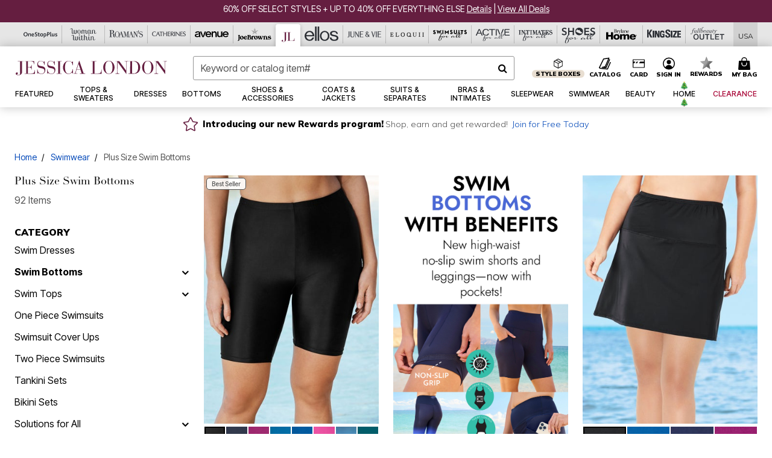

--- FILE ---
content_type: text/html;charset=UTF-8
request_url: https://www.jessicalondon.com/j/swimwear/swim-bottoms/?seowidget=true
body_size: 129860
content:
<!DOCTYPE html>
<html lang="en">
<head><!-- INSERT BY TRANSFORMER. SELECTOR=head,LOCATION=prepend --><script src="https://rapid-cdn.yottaa.com/rapid/lib/u4LKFVMyiuihFw.js"></script><!-- INSERT BY TRANSFORMER. SELECTOR=head,LOCATION=prepend --><script>
Yo.configure({scan:[
            'img',
            'source',
            'picture',
            'script',
           'iframe'
        ]});
</script><!-- INSERT BY TRANSFORMER. SELECTOR=head,LOCATION=prepend --><script>
  Yo.sequence.event.loadEvents([{
                    eventName: 'load',
                    eventObject: window
                }, {
                    eventName: 'DOMContentLoaded',
                    eventObject: document
                }, {
                    eventName: 'readystatechange',
                    eventObject: document
                }]);
</script>

<script>

(function(){
window.Constants = {"AVAIL_STATUS_IN_STOCK":"IN_STOCK","AVAIL_STATUS_PREORDER":"PREORDER","AVAIL_STATUS_BACKORDER":"BACKORDER","AVAIL_STATUS_NOT_AVAILABLE":"NOT_AVAILABLE"};
window.Resources = {"I_AGREE":"I Agree","CLOSE":"Close","NO_THANKS":"No, thanks","OK":"OK","ARE_YOU_HUMAN":"Are you a Human Being?","SHIP_QualifiesFor":"This shipment qualifies for","CC_LOAD_ERROR":"Couldn't load credit card!","COULD_NOT_SAVE_ADDRESS":"Could not save address. Please check your entries and try again.","REG_ADDR_ERROR":"Could Not Load Address","BONUS_PRODUCT":"You've got a free gift! Choose your item and add it to your bag.","BONUS_PRODUCTS":"Bonus Products","SELECT_BONUS_PRODUCTS":"Select Bonus Products","SELECT_BONUS_PRODUCT":"product.selectbonusproduct","BONUS_PRODUCT_MAX":"The maximum number of bonus products has been selected. Please remove one in order to add additional bonus products.","BONUS_PRODUCT_TOOMANY":"You have selected too many bonus products. Please change the quantity.","BONUS_PRODUCTS_SELETED":"bonus products. Please change the quantity.","BONUS_PRODUCT_SELETED":"bonus product. Please change the quantity.","BONUS_PRODUCT_ERROR":"You have selected more than","BONUS_PRODUCT_EMPTY":"Please choose bonus products from above list.","SIMPLE_SEARCH":"Enter Keyword or Item No.","SUBSCRIBE_EMAIL_DEFAULT":"Email Address","SHIPPING_OVERLAY_TITLE":"Shipping & Handling Summary","SALESTAX_OVERLAY_TITLE":"Taxes & Fees Summary","CHECKOUT_PLCC_OVERLAY_TITLE":"Continue to Checkout","CURRENCY_SYMBOL":"$","MISSINGVAL":"Please enter {0}","SERVER_ERROR":"Server connection failed!","MISSING_LIB":"jQuery is undefined.","BAD_RESPONSE":"Something went wrong please try after sometime.","INVALID_PHONE":"Please enter a valid phone number.","INVALID_CVN":"CVV Error","REMOVE":"Remove","QTY":"Qty","EMPTY_IMG_ALT":"Remove","COMPARE_BUTTON_LABEL":"Compare Items","COMPARE_CONFIRMATION":"This will remove the first product added for comparison. Is that OK?","COMPARE_REMOVE_FAIL":"Unable to remove item from list","COMPARE_ADD_FAIL":"Unable to add item to list","ADD_TO_CART_FAIL":"Unable to add item '{0}' to cart","REGISTRY_SEARCH_ADVANCED_CLOSE":"Close Advanced Search","GIFT_CERT_INVALID":"Invalid gift certificate code.","GIFT_CERT_BALANCE":"Your current gift certificate balance is","GIFT_CERT_AMOUNT_INVALID":"Gift Certificate can only be purchased with a minimum of 5 and maximum of 5000","INVALID_ADDRESS1":"Please enter valid address1","INVALID_CHECKOUT_MESSAGE":"Please enter your","GIFT_CERT_MISSING":"Please enter a gift certificate code.","REWARD_CERT_MISSING":"Please enter a reward code.","REWARD_CERT_ALREADY_ADDED":"has already been added.","REWARD_CERT_NOT_FOUND":"not found.","REWARD_CERT_ALREADY_REDEEMED":"has already been redeemed.","REWARD_CERT_EXPIRED":"is expired.","REWARD_CERT_OTHER":"is not valid.","REWARD_CERT_UNKNOWN":"unknown code","REWARD_CERT_ERROR":"Attempt failed. Please renter and Submit.","REWARD_CERT_INVALID":"Invalid Reward Certificate Number","REWARD_CERT_INVALID_CARD":"You have applied a reward certificate.To complete checkout please select a Full Beauty Brands credit card.","REWARD_CERT_FULFILLED":"billing.rewardcertfulfilled","EMPTY_OWNER":"Please enter the card holder name","INVALID_OWNER":"Please enter the valid card holder name","COUPON_CODE_MISSING":"Please enter a coupon code.","COOKIES_DISABLED":"Your browser is currently not set to accept cookies. Please turn this functionality on or check if you have another program set to block cookies.","BML_AGREE_TO_TERMS":"You must agree to the terms and conditions","CHAR_LIMIT_MSG":"characters left","CONFIRM_DELETE":"Do you want to remove this {0}?","TITLE_GIFTREGISTRY":"gift registry","TITLE_ADDRESS":"address","TITLE_CREDITCARD":"credit card","SERVER_CONNECTION_ERROR":"Server connection failed!","IN_STOCK_DATE":"Expected to ship by {0}. Excluded from promotional discounts.","ITEM_STATUS_NOTAVAILABLE":"Out of Stock","INIFINITESCROLL":"Show All","STORE_NEAR_YOU":"What's available at a store near you","SELECT_STORE":"Select Store","SELECTED_STORE":"Selected Store","PREFERRED_STORE":"Preferred Store","SET_PREFERRED_STORE":"Set Preferred Store","ENTER_ZIP":"Enter ZIP Code","INVALID_ZIP":"Please enter a valid ZIP Code","INVALID_ZIP_SHORT":"Invalid Zip","SEARCH":"Search","CHANGE_LOCATION":"Change Location","CONTINUE_WITH_STORE":"Continue with preferred store","CONTINUE":"Continue","SEE_MORE":"See More Stores","SEE_LESS_STORE":"See Fewer Stores","QUICK_VIEW":"Quick Shop","QUICK_VIEW_POPUP":"Product Quick View","TLS_WARNING":"We value your security!<br/>We detected that you are using an outdated browser.<br/>Update you browser to continue a secure shopping experience.","INVALID_FONT":"Select Font","INVALID_POSITION":"Select Location","INVALID_LASTNAME":"Please enter a valid last name.","INVALID_LASTNAME_ERROR":"Error: Please enter a valid last name.","INVALID_FIRSTNAME":"Please enter a valid first name.","INVALID_FIRSTNAME_ERROR":"Error: Please enter a valid first name.","INVALID_COLOR":"Select Color","INVALID_TEXT":"Enter Text","SHARE_EMAIL":"Share this wishlist via E-mail","SHARE_EMAIL_MOBILE":"Share this item via E-mail","MIXANDMATCH_MORE_COLOR":"+ More Colors","MIXANDMATCH_LESS_COLOR":"- Less Colors","INVALID_CITY":"Please enter valid city","INVALID_NICKNAME":"Please enter valid Nickname","INVALID_ADDRESS":"Please enter valid address","SUBSCRIPTION_UPDATE_MSG":"Thanks for updating your preferences! Your changes will be processed within 7 days.","VALIDATE_REQUIRED":"Required field.","VALIDATE_REMOTE":"Please fix this field.","VALIDATE_EMAIL":"Please enter a valid email.","VALIDATE_EMAIL_ERROR":"Error: Please enter a valid email.","VALIDATE_URL":"Please enter a valid URL.","VALIDATE_DATE":"Please enter a valid date.","VALIDATE_DATEISO":"Please enter a valid date ( ISO ).","VALIDATE_NUMBER":"Please enter a valid number.","VALIDATE_ORDER_NUMBER":"Please enter a valid order number","VALIDATE_DIGITS":"Please enter only digits.","VALIDATE_CREDITCARD":"Please enter a valid credit card number.","INVALID_CREDITCARD":"Invalid Credit Card Number","VALIDATE_EQUALTO":"Please enter the same value again.","VALIDATE_MAXLENGTH":"No more than {0} characters.","VALIDATE_MINLENGTH":"Please enter at least {0} characters.","VALIDATE_RANGELENGTH":"Please enter a value between {0} and {1} characters long.","VALIDATE_RANGE":"Please enter a value between {0} and {1}.","VALIDATE_MAX":"Please enter a value less than or equal to {0}.","VALIDATE_MIN":"Please enter a value greater than or equal to {0}.","INVALID_MESSAGE":"Please enter valid message","INVALID_WEBSITE":"Please enter a valid website or catalog link","EMAIL_LABEL":"Please Enter A Valid Email","VALIDATE_CQO_NUMBER":"Please enter a valid item number including dashes.","GC_ERROR":"Couldn't validate gift card!","VALIDATE_CONFIRMEMAIL":"Emails do not match.","VALIDATE_CONFIRMPASSWORD":"Password and Confirm Password do not match.","PASSWORD":"Password","NEW_PASSWORD":"New Password","CONFIRMPASSWORD":"Confirm Password","NEWCONFIRMPASSWORD":"Confirm New Password","ERROR_CARTQUANTITY":"Number of available items is","CHECKOUT":"Checkout Now","CONTINUE_SHOPPING":"Continue Shopping","ADD_ALLTO_BAG":"Add All to Bag","ADD_TO_BAG":"ADD TO BAG","GIFTCARD_PLEASE":"Please","GIFTCARD_SELECT":"Select","GIFTCARD_ADD":"Add","GIFTCARD_NUMBER_MISSING":"Please Enter Gift Card Number.","GIFTCARD_NUMBER_PIN_MISSING":"Please Enter Gift Card Number And PIN.","GIFTCARD_PIN_MISSING":"Please Enter Gift Card PIN.","RETURN_ERROR":"Please select return QTY and reason","PLEASE_SELECT":"Please Select","RETURN_EMPTY_ERROR":"Please select atleast one item for return","EMAIL_SUBSCRIPTION_FAILED":"We experienced an error in capturing your request. Please try again later.","CATALOG_PREF_ERROR":"Please select at least one sister brand","INVALID_GIFTCARD_PIN":"Please enter your PIN number.","INVALID_GIFTCARD_NUMBER":"Please enter your card number.","INVALID_PASSWORD":"Please Enter at least 1 letter and 1 number.","INVALID_PASSWORD_MATCH":"Does not match new password","INVALID_PASSWORD_LENGTH":"Password must be 8-16 characters.","INVALID_EMAIL_MATCH":"Does not match email address","PLEASE_SELECT_SIZE":"Please Select Size","PLEASE_SELECT_COLOR":"Please Select Color","SELECT_COLOR_SIZE":"Please Select Color & Size","SPS_TOPBOTTOM_COLOR_SIZE":"PLEASE SELECT COLOR, TOP AND BOTTOM SIZE","SPS_TOPBOTTOM_SIZE":"PLEASE SELECT TOP AND BOTTOM SIZE","SPS_TOP_COLOR_BOTTOM_SIZE":"PLEASE SELECT COLOR AND BOTTOM SIZE","SPS_TOP_COLOR_SIZE":"PLEASE SELECT COLOR AND TOP SIZE","SPS_BOTTOM_SIZE":"PLEASE SELECT BOTTOM SIZE","SPS_TOP_SIZE":"PLEASE SELECT TOP SIZE","SPS_TOP_COLOR":"PLEASE SELECT COLOR","VALIDATE_MULTIPLEEMAILS":"Please enter the valid email address.","CHECKOUT_PAYPAL_CONTINUE":"Continue with paypal","CHECKOUT_PAYPAL_CONTINUE_WITH":"Continue with","PLACE_ORDER":"Place Order","CHECKOUT_CONTINUE":"Continue","CHECKOUT_REQUIRED_CONTINUE":"Please complete all fields to continue","CHECKOUT_REQUIRED_SHIPPING":"We currently do not ship to this location.","CHECKOUT_AVALARA_TAX_ERROR":"Combination of zip code and state selection is invalid. Please update and try again.","CHECKOUT_INVALID_ADDRESS":"Please enter valid address.","CHARACTER_LIMIT_REACHED":"you have reached the limit","COUPON_CODE_APPLY":"Apply","COUPON_CODE_APPLIED":"Applied","COUPON_CODE_COPIED":"Copied","VALIDATE_SSN":"Please Enter Valid SSN","CURRENT_PASSWORD":"Current Password","PHONE_REQ_MESSAGE":"Mobile Number","UPDATE":"Update","CLICK_HERE":"Click here","READ_MORE":"Read More","SEE_LESS":"See Less","SEE_DETAILS":"See Details","SHOP_NOW":"Product Details","HIDE_OPTIONS":"Hide Details","SHOP_NOW_CLOSE":"Close","READ_LESS":"Read Less","SEE_REVIEWS":"Click To See Reviews","SEE_REVIEWS_CLOSE":"Click To Close","ADDED_TO_WISHLIST":"Added to Wishlist","ADDED_TO_WISHLIST_TITLE":"Added this product to wishlist","ADD_TO_WISHLIST":"Add to Wishlist","ADD_TO_WISHLIST_TITLE":"Add this product to wishlist","WCAG_ARIALABEL_DIALOG":"Subscription options, opens modal dialog","MEGANAV_RECOMMENDATION_TEXT":"RECOMMENDED JUST FOR YOU","RECOMMENDATION_BESTSELLER":"Best Sellers","RECOMMENDATION_REC_FOR_YOU":"Recommended For You","RECOMMENDATION_THIS_WEEK":"This Week","RECOMMENDATION_THIS_WEEKS":"This Week's","RECOMMENDATION_TRENDING":"Trending","RECOMMENDATION_TRENDING_TODAY":"Trending Today","RECOMMENDATION_TRENDING_NOW":"Trending Now","RECOMMENDATION_YOU_MAY_LIKE":"product.youmaylike","GLOBALE_CONTAINER_HEADING":"Shipping To","CHECKOUT_SMS_VIBES_ERROR_MSG":"Due to a technical issue we were unable to sign you up for texts. Please re-enter your mobile number to get the latest offers & updates.","CHECKOUT_SMS_VIBES_REENTER_TXT":"Re-enter My Mobile Number","PERKS_REACTIVATED":"Your Catherines Perks Membership has been reactivated!","PERKS_PAYMENT_DECLINED":"Your payment method was declined.","IN_STOCK":"In Stock","QTY_IN_STOCK":"{0} Item(s) in Stock","PREORDER":"Pre-Order","QTY_PREORDER":"{0} item(s) are available for pre-order.","REMAIN_PREORDER":"The remaining items are available for pre-order.","BACKORDER":"Back Order","QTY_BACKORDER":"Back order {0} item(s)","REMAIN_BACKORDER":"The remaining items are available on back order.","NOT_AVAILABLE":"Out of Stock","REMAIN_NOT_AVAILABLE":"This product is no longer available in the quantity selected.(FYI)"};
window.Urls = {"appResources":"/on/demandware.store/Sites-oss-Site/default/Resources-Load","pageInclude":"/on/demandware.store/Sites-oss-Site/default/Page-Include","continueUrl":"https://www.jessicalondon.com/search","staticPath":"/on/demandware.static/Sites-oss-Site/-/default/v1761994798662/","addGiftCert":"/giftcertpurchase","minicartGC":"/on/demandware.store/Sites-oss-Site/default/GiftCert-ShowMiniCart","addProduct":"/on/demandware.store/Sites-oss-Site/default/Cart-AddProduct","persisBasketCS":"/on/demandware.store/Sites-oss-Site/default/Cart-PrepareBasketForCustomerService?format=ajax","minicart":"/on/demandware.store/Sites-oss-Site/default/Cart-MiniCart","cartShow":"/cart","cartSFRAShow":"/cart","quickOrderShow":"/quick-order","giftRegAdd":"https://www.jessicalondon.com/on/demandware.store/Sites-oss-Site/default/Address-GetAddressDetails?addressID=","paymentsList":"https://www.jessicalondon.com/wallet","addressesList":"https://www.jessicalondon.com/addressbook","wishlistAddress":"https://www.jessicalondon.com/on/demandware.store/Sites-oss-Site/default/Wishlist-SetShippingAddress","deleteAddress":"/on/demandware.store/Sites-oss-Site/default/Address-Delete","getProductUrl":"/on/demandware.store/Sites-oss-Site/default/Product-Show","getPdpFooter":"/on/demandware.store/Sites-oss-Site/default/Product-pdpFooter","getBonusProducts":"/on/demandware.store/Sites-oss-Site/default/ProductSG-GetBonusProducts","addBonusProduct":"/on/demandware.store/Sites-oss-Site/default/Cart-AddBonusProduct","getSetItem":"/on/demandware.store/Sites-oss-Site/default/ProductSG-GetSetItem","productDetail":"/on/demandware.store/Sites-oss-Site/default/ProductSG-Detail","getAvailability":"/on/demandware.store/Sites-oss-Site/default/ProductSG-GetAvailability","subscribePopUP":"/on/demandware.store/Sites-oss-Site/default/EmailSubscription-GuestSubscribeModal","removeImg":"/on/demandware.static/Sites-oss-Site/-/default/dw7a3d9eee/images/icon_remove.gif","searchsuggest":"/on/demandware.store/Sites-oss-Site/default/Search-GetSuggestions?format=ajax","productNav":"/on/demandware.store/Sites-oss-Site/default/ProductSG-Productnav","summaryRefreshURL":"/on/demandware.store/Sites-oss-Site/default/COBilling-UpdateSummary?format=ajax","basketRefreshURL":"/on/demandware.store/Sites-oss-Site/default/COBilling-UpdateBasketInfo","summary":"/revieworder","billingSelectCC":"https://www.jessicalondon.com/on/demandware.store/Sites-oss-Site/default/COBilling-SelectCreditCard","updateAddressDetails":"https://www.jessicalondon.com/on/demandware.store/Sites-oss-Site/default/COShipping-UpdateAddressDetails","updateAddressDetailsBilling":"https://www.jessicalondon.com/on/demandware.store/Sites-oss-Site/default/COBilling-UpdateAddressDetails","shippingMethodsJSON":"https://www.jessicalondon.com/on/demandware.store/Sites-oss-Site/default/COShipping-GetApplicableShippingMethodsJSON?format=ajax","shippingMethodsList":"https://www.jessicalondon.com/on/demandware.store/Sites-oss-Site/default/COShipping-UpdateShippingMethodList?format=ajax","selectShippingMethodsList":"https://www.jessicalondon.com/on/demandware.store/Sites-oss-Site/default/COShipping-SelectShippingMethod","resetPaymentForms":"/on/demandware.store/Sites-oss-Site/default/COBilling-ResetPaymentForms","paypalIncontext":"/on/demandware.store/Sites-oss-Site/default/Paypal-IncontextCheckout?checkoutFromtCart=false","expressSubmit":"/expressorderconfirmation","compareShow":"/compare","compareAdd":"/on/demandware.store/Sites-oss-Site/default/Compare-AddProduct","compareRemove":"/on/demandware.store/Sites-oss-Site/default/Compare-RemoveProduct","compareEmptyImage":"/on/demandware.static/Sites-oss-Site/-/default/dw2e1d4f6e/images/comparewidgetempty.png","giftCardCheckBalance":"https://www.jessicalondon.com/on/demandware.store/Sites-oss-Site/default/COBilling-GetGiftCertificateBalance","redeemGiftCert":"https://www.jessicalondon.com/on/demandware.store/Sites-oss-Site/default/COBilling-RedeemGiftCertificateJson","addCoupon":"https://www.jessicalondon.com/on/demandware.store/Sites-oss-Site/default/Cart-AddCouponJson","storesInventory":"/on/demandware.store/Sites-oss-Site/default/StoreInventory-Inventory","setPreferredStore":"/on/demandware.store/Sites-oss-Site/default/StoreInventory-SetPreferredStore","getPreferredStore":"/on/demandware.store/Sites-oss-Site/default/StoreInventory-GetPreferredStore","setStorePickup":"/on/demandware.store/Sites-oss-Site/default/StoreInventory-SetStore","setZipCode":"/on/demandware.store/Sites-oss-Site/default/StoreInventory-SetZipCode","getZipCode":"/on/demandware.store/Sites-oss-Site/default/StoreInventory-GetZipCode","billing":"/billing","expressBilling":"/on/demandware.store/Sites-oss-Site/default/COBilling-ExpressBilling","setSessionCurrency":"/on/demandware.store/Sites-oss-Site/default/Currency-SetSessionCurrency","addEditAddress":"/on/demandware.store/Sites-oss-Site/default/COShippingMultiple-AddEditAddressJSON","rateLimiterReset":"/on/demandware.store/Sites-oss-Site/default/RateLimiter-HideCaptcha","csrffailed":"/on/demandware.store/Sites-oss-Site/default/CSRF-Failed","logInRedirect":"/my-account","logIn":"https://www.jessicalondon.com/register","home":"/home","giftCardBalanceCheck":"/giftcard","specialProductSetATS":"/on/demandware.store/Sites-oss-Site/default/ProductSG-SpecialProductSetATS","customerInfo":"https://www.jessicalondon.com/on/demandware.store/Sites-oss-Site/default/Home-IncludeCustomerInfo","productVariantATS":"/on/demandware.store/Sites-oss-Site/default/ProductSG-ProductVariantATS","shippingStart":"/shipping","removeCoupon":"https://www.jessicalondon.com/on/demandware.store/Sites-oss-Site/default/Cart-RemoveCouponJson","removeRewardCode":"https://www.jessicalondon.com/on/demandware.store/Sites-oss-Site/default/COBilling-RemoveRewardCode","redeemADSCert":"https://www.jessicalondon.com/on/demandware.store/Sites-oss-Site/default/COBilling-CheckRewardBalance","validateDeferCode":"https://www.jessicalondon.com/on/demandware.store/Sites-oss-Site/default/COBilling-ValidateDeferPayment","poExclusion":"https://www.jessicalondon.com/on/demandware.store/Sites-oss-Site/default/COShipping-GetPOBoxItems","getCartAvailability":"/on/demandware.store/Sites-oss-Site/default/ProductSG-GetCartAvailability?format=ajax","basketUpdaeteList":"https://www.jessicalondon.com/on/demandware.store/Sites-oss-Site/default/COShipping-UpdateBasketInfo","shipExclusion":"https://www.jessicalondon.com/on/demandware.store/Sites-oss-Site/default/COShipping-GetExcepItems","updateShipException":"https://www.jessicalondon.com/on/demandware.store/Sites-oss-Site/default/COShipping-UpdateShipException","applyGiftCard":"https://www.jessicalondon.com/on/demandware.store/Sites-oss-Site/default/COBilling-ApplyGiftCard","removeGiftCard":"https://www.jessicalondon.com/on/demandware.store/Sites-oss-Site/default/COBilling-RemoveGiftCard","validatePLCCBillingAddress":"https://www.jessicalondon.com/on/demandware.store/Sites-oss-Site/default/COBilling-ValidateBillingAddressForPLCC","subscribe":"https://www.jessicalondon.com/email-preferences","updateSubscription":"https://www.jessicalondon.com/on/demandware.store/Sites-oss-Site/default/EmailSubscription-UpdateSubscription","guestEmailUnsubscrbe":"https://www.jessicalondon.com/on/demandware.store/Sites-oss-Site/default/EmailSubscription-SendEmailToMWForUnsubscription","emailFrequencyModal":"https://www.jessicalondon.com/on/demandware.store/Sites-oss-Site/default/EmailSubscription-FrequencyModal","deleteCreditCardOverLay":"https://www.jessicalondon.com/on/demandware.store/Sites-oss-Site/default/PaymentInstruments-DeleteCreditCardOverLay","guestEmailSubscription":"https://www.jessicalondon.com/email-subscription","checkoutModalStep2":"https://www.jessicalondon.com/on/demandware.store/Sites-oss-Site/default/Credit-CheckoutModalStep2","termsAndConditions":"https://www.jessicalondon.com/on/demandware.store/Sites-oss-Site/default/Credit-TermsAndConditions","updateBilling":"https://www.jessicalondon.com/on/demandware.store/Sites-oss-Site/default/COBilling-UpdateBilling","madeOffer":"https://www.jessicalondon.com/on/demandware.store/Sites-oss-Site/default/Credit-MadeOffer","showPromotionDetails":"/on/demandware.store/Sites-oss-Site/default/OffersCoupons-ShowDetails","applyCouponCode":"https://www.jessicalondon.com/on/demandware.store/Sites-oss-Site/default/OffersCoupons-ApplyCouponCode","giftCardLookup":"https://www.jessicalondon.com/on/demandware.store/Sites-oss-Site/default/GiftCards-GiftCheckBalance","getProductSetPrice":"/on/demandware.store/Sites-oss-Site/default/ProductSG-GetProductSetPrice","clearAddressForm":"/on/demandware.store/Sites-oss-Site/default/Address-ClearAddressForm","wishlistShow":"/wishlist","includebrandlogos":"/on/demandware.store/Sites-oss-Site/default/Home-IncludeBrandLogos?format=ajax","guestEPLookupResult":"/on/demandware.store/Sites-oss-Site/default/EmailSubscription-GuestEmailPreferencesLookupResult","verintMuteRecording":"/on/demandware.store/Sites-oss-Site/default/Verint-MuteRecording","verintUnmuteRecording":"/on/demandware.store/Sites-oss-Site/default/Verint-UnmuteRecording","checkoutCouponLineItems":"/on/demandware.store/Sites-oss-Site/default/Cart-CheckoutCouponLineItems","productVariation":"/on/demandware.store/Sites-oss-Site/default/ProductSG-Variation","passwordReset":"https://www.jessicalondon.com/passwordreset","getCityStateOptions":"https://www.jessicalondon.com/on/demandware.store/Sites-oss-Site/default/Address-GetCityStateOptions","getProductReviews":"https://www.jessicalondon.com/getproductreviews","getProductQA":"https://www.jessicalondon.com/getproductqa","countrySelectionModal":"https://www.jessicalondon.com/on/demandware.store/Sites-oss-Site/default/Globale-CountrySelectionModal","tealiumData":"https://www.jessicalondon.com/on/demandware.store/Sites-oss-Site/default/Tealium_utag-RenderTealium?format=ajax","getPDPRecommendation":"/on/demandware.store/Sites-oss-Site/default/ProductSG-GetPDPRecommendation?format=ajax","loadingImage":"/on/demandware.static/Sites-oss-Site/-/default/dw31d5c5c8/images/loading.png","loadingSquareImage":"/on/demandware.static/Sites-oss-Site/-/default/dw6816c830/images/loading-square.png","addToWishlist":"https://www.jessicalondon.com/on/demandware.store/Sites-oss-Site/default/Wishlist-Add","removeFromWishlist":"https://www.jessicalondon.com/on/demandware.store/Sites-oss-Site/default/Wishlist-Remove","getPLCCBrandData":"https://www.jessicalondon.com/on/demandware.store/Sites-oss-Site/default/Tealium_utag-GetPLCCBrandData","updateGiftCardBalance":"https://www.jessicalondon.com/on/demandware.store/Sites-oss-Site/default/COBilling-UpdateGiftCardBalance","getCheckoutUtagData":"https://www.jessicalondon.com/on/demandware.store/Sites-oss-Site/default/COCustomer-CheckoutUtagData","megaNavRecommURL":"https://www.jessicalondon.com/on/demandware.store/Sites-oss-Site/default/MegaNavProductRecomm-MegaNavProductJson","customHamMenuURL":"https://www.jessicalondon.com/on/demandware.store/Sites-oss-Site/default/Home-GetCustomHamburgerMenu?format=ajax","directCheckout":"https://www.jessicalondon.com/directCheckout","globalECheckout":"/on/demandware.store/Sites-oss-Site/default/Globale-GlobaleCheckout","globalEConfirmationAnalytics":"https://www.jessicalondon.com/on/demandware.store/Sites-oss-Site/default/Tealium_utag-GlobalEConfirmationAnalytics","acquisitionRequest":"/on/demandware.store/Sites-oss-Site/default/Acquisition-Subscribe","checkoutSubscription":"https://www.jessicalondon.com/on/demandware.store/Sites-oss-Site/default/Acquisition-CheckoutSubscription","checkoutSubscriptionAttn":"https://www.jessicalondon.com/on/demandware.store/Sites-oss-Site/default/Attentive-CheckoutSubscription","globalECartUSDUtagData":"https://www.jessicalondon.com/on/demandware.store/Sites-oss-Site/default/Page-getUSDUtagData?pagetype=Cart","globalECheckoutUSDUtagData":"https://www.jessicalondon.com/on/demandware.store/Sites-oss-Site/default/Page-getUSDUtagData?pagetype=checkout","checkOrderStatus":"https://www.jessicalondon.com/on/demandware.store/Sites-oss-Site/default/Globale-CheckOrderStatus","checkGEWelcomeCookie":"https://www.jessicalondon.com/on/demandware.store/Sites-oss-Site/default/Page-CheckGEWelcomeCookie?format=ajax","EDSprescreenDetails":"https://www.jessicalondon.com/on/demandware.store/Sites-oss-Site/default/PLCC-prescreenDetails","getCouponsAndRewards":"https://www.jessicalondon.com/on/demandware.store/Sites-oss-Site/default/Cart_SFRA-getCouponsAndRewards","getReviewShipAndPayment":"https://www.jessicalondon.com/on/demandware.store/Sites-oss-Site/default/COCustomer-ReviewShipAndPayment","updatePerksAutoRenewal":"https://www.jessicalondon.com/on/demandware.store/Sites-oss-Site/default/PerksSubscriptions-UpdatePerks","generateCSRFToken":"https://www.jessicalondon.com/on/demandware.store/Sites-oss-Site/default/CSRF_SFRA-Generate","multiTenderMoreWaysToEarn":"https://www.jessicalondon.com/on/demandware.store/Sites-oss-Site/default/Account-MultiTenderMoreWaysToEarn","trackFBBRewardsSuccessEvents":"https://www.jessicalondon.com/on/demandware.store/Sites-oss-Site/default/Product-TrackFBBRewardsSuccessEvents","diamondrewardsPopup":"https://www.jessicalondon.com/on/demandware.store/Sites-oss-Site/default/DiamondRewards-ShowPopup","diamondrewardsPLCCDeclined":"https://www.jessicalondon.com/on/demandware.store/Sites-oss-Site/default/DiamondRewards-PLCCDeclined"};
window.SitePreferences = {"PLCC_BRAND_STORENAMES":{"rm":"Roaman's","jl":"Jessica London","el":"Full Beauty","ww":"Woman Within","ks":"King Size","bh":"Brylane Home","sa":"Full Beauty","fo":"Full Beauty","os":"Full Beauty","ca":"Catherines","ia":"Full Beauty","sh":"Full Beauty","aa":"Full Beauty","jv":"Full Beauty","jb":"Full Beauty","zq":"Full Beauty","da":"Full Beauty","av":"Full Beauty","cp":"Full Beauty"},"BRAND_STORENAMES":{"rm":"Plus Size Clothing, Fashion That Fits | Roaman's","jl":"Jessica London","el":"Ellos","ww":"Woman Within","ks":"King Size","bh":"Brylane Home","sa":"Swimsuits for all","fo":"Fullbeauty outlet","os":"One stop plus","ca":"Catherines","ia":"Intimates for all","sh":"Shoes for all","aa":"Active for all","jv":"June And Vie","jb":"Joe Browns","zq":"Eloquii","da":"Dia Shop","av":"Avenue","cp":"Cuup"},"PRODUCT_NAV_ENABLED":true,"LISTING_INFINITE_SCROLL":false,"LISTING_REFINE_SORT":true,"STORE_PICKUP":false,"POBOX_EXCLUSIONS":"PO Box,po box,POBox,POBOX,PO BOX,PO box,P.O.Box,p.o. box,P.O.Box,P.O.BOX,P.O. BOX,P.O. box,P. O. Box,P. O.Box,P. O. BOX,POB,P.O.B,P. O. B,P.O.B.,P. O. B.,Post Box,PostBox,PostOfficeBox,Post Office Box,PostOffice Box,Post OfficeBox,PostOfficeBin,Post Office Bin,Post OfficeBin,PostOffice Bin,Post Box#,PostBox#,PostBox #,Post Box,p o box,P.O BOX","COOKIE_HINT":false,"CHECK_TLS":false,"TEALIUM_ENABLED":true,"VERINT_ENABLED":true,"PLP_LAZY_LOAD_ENABLED":true,"PLP_LAZY_LOAD_SETTINGS":"{\n    \"default\" : {              \n       \"threshold\": 300,      \n        \"tiles_per_load\": 12    \n   }\n}","LAZY_LOAD_CURALATE":false,"LOGIN_REDIRECT":"","PDP_REVIEWS_SHOWN_INITIALLY":10,"NARVAR_RETURNS_ENABLED":false,"CUSTOM_HAMBURGER_MENU_PREF":{"enableAjax":false,"enableCustomMenu":false},"SHOW_QUICK_VIEW":false,"AFFIRM_ENABLED":true,"RECOMMENDATION_TITLES":{"confirmation":"You may also like","noSearchResults":"Trending Now","addToCartOverlay":"You may also like","cart":"You may also like","pdp":"You may also like","errorPage":"Trending Now","emptyCart":"Trending Now","megaMenu":"You may also like","homePage":"<span class='trending'>Trending  </span><span class='week'>This Week</span>"},"GLOBALE_RETURNS_URL":"https://web.global-e.com/returns/portal/mZJW","GLOBALE_LOOKPUP_URL":"https://web.global-e.com/Order/Track/mZJW","GLOBALE_ENABLED":true,"GLOBALE_IS_PHASE2":true,"GLOBALE_OPERATED_COUNTRY":false,"GLOBALE_ANALYTICS_ORDER_CONFIRMATION_RETRY":8,"GLOBALE_ORDER_CONFIRMATION_SPINNER":false,"GLOBALE_ADOBE_TARGET_CONFIG":"{\n\t\"isEnabled\": false,\n\t\"shipsTo\": \"Ships to\",\n\t\"usMsg\": \"from the United States\",\n\t\"weAccept\": \"We accept payments from\",\n\t\"freeExchange\": \"Free exchanges within 60 days of purchase.\",\n\t\"AU\": {\n\t\t\"orderInDays\": \"Orders typically arrive in 9-10 days with express shipping.\",\n\t\t\"importDuty\": \"(includes import duty and tax.)\",\n\t\t\"paymentIconContentAssetId\": \"globale-payment-description-au\",\n\"flagUrl\": \"/on/demandware.static/-/Sites-oss-Library/default/dw672ed6f2/australia-ge-at.svg\"\n\t},\n\t\"CA\": {\n\t\t\"orderInDays\": \"Orders typically arrive in 7 days with express shipping.\",\n\t\t\"importDuty\": \"(includes import duty)\",\n\t\t\"paymentIconContentAssetId\": \"globale-payment-description-ca\",\n\"flagUrl\": \"/on/demandware.static/-/Sites-oss-Library/default/dw672ed6f2/canada-ge-at.svg\"\n\t},\n\t\"MX\": {\n\t\t\"orderInDays\": \"Orders typically arrive in 7 days with express shipping.\",\n\t\t\"importDuty\": \"(includes import duty and tax.)\",\n\t\t\"paymentIconContentAssetId\": \"globale-payment-description-mx\",\n\"flagUrl\": \"/on/demandware.static/-/Sites-oss-Library/default/dw672ed6f2/mexico-ge-at.svg\"\n\t}\n}","PLCCPRESCREENREDESIGN_ENABLED":true,"BRAND_SITE_MAPPING":"{\"www.womanwithin.com\":[{\"siteid\":\"womanwithin\",\"prefix\":\"ww\"}],\"ww\":[{\"siteid\":\"womanwithin\",\"prefix\":\"ww\",\"cs\":\"womanwithin\",\"brandHost\":\"www.womanwithin.com\",\"dtmCid\":\"2532\",\"dtmCmagic\":\"9824f9\"}],\"www.kingsize.com\":[{\"siteid\":\"kingsize\",\"prefix\":\"ks\"}],\"ks\":[{\"siteid\":\"kingsize\",\"prefix\":\"ks\",\"cs\":\"kingsize\",\"brandHost\":\"www.kingsize.com\",\"dtmCid\":\"2533\",\"dtmCmagic\":\"4de754\"}],\"www.brylanehome.com\":[{\"siteid\":\"brylanehome\",\"prefix\":\"bh\"}],\"bh\":[{\"siteid\":\"brylanehome\",\"prefix\":\"bh\",\"cs\":\"brylanehome\",\"brandHost\":\"www.brylanehome.com\",\"dtmCid\":\"2535\",\"dtmCmagic\":\"0747b9\"}],\"www.jessicalondon.com\":[{\"siteid\":\"jessicalondon\",\"prefix\":\"jl\"}],\"jl\":[{\"siteid\":\"jessicalondon\",\"prefix\":\"jl\",\"cs\":\"jessicalondon\",\"brandHost\":\"www.jessicalondon.com\",\"dtmCid\":\"2536\",\"dtmCmagic\":\"f7ac67\"}],\"www.roamans.com\":[{\"siteid\":\"roamans\",\"prefix\":\"rm\"}],\"rm\":[{\"siteid\":\"roamans\",\"prefix\":\"rm\",\"cs\":\"roamans\",\"brandHost\":\"www.roamans.com\",\"dtmCid\":\"2534\",\"dtmCmagic\":\"7827d1\"}],\"www.ellos.us\":[{\"siteid\":\"ellos\",\"prefix\":\"el\"}],\"el\":[{\"siteid\":\"ellos\",\"prefix\":\"el\",\"cs\":\"ellos\",\"brandHost\":\"www.ellos.us\",\"dtmCid\":\"63234\",\"dtmCmagic\":\"e417ef\"}],\"www.swimsuitsforall.com\":[{\"siteid\":\"swimsuitsforallfull\",\"prefix\":\"sa\"}],\"sa\":[{\"siteid\":\"swimsuitsforallfull\",\"prefix\":\"sa\",\"cs\":\"swimsuitsforallfull\",\"brandHost\":\"www.swimsuitsforall.com\",\"dtmCid\":\"63235\",\"dtmCmagic\":\"f39dfe\"}],\"www.fullbeauty.com\":[{\"siteid\":\"outlet\",\"prefix\":\"fo\"}],\"fo\":[{\"siteid\":\"outlet\",\"prefix\":\"fo\",\"cs\":\"outlet\",\"brandHost\":\"www.fullbeauty.com\",\"dtmCid\":\"2538\",\"dtmCmagic\":\"1bf0c5\"}],\"www.catherines.com\":[{\"siteid\":\"catherines\",\"prefix\":\"ca\"}],\"ca\":[{\"siteid\":\"catherines\",\"prefix\":\"ca\",\"cs\":\"catherines\",\"brandHost\":\"www.catherines.com\",\"dtmCid\":\"81278\",\"dtmCmagic\":\"1271b9\"}],\"www.shoesforall.com\":[{\"siteid\":\"shoesforall\",\"prefix\":\"sh\"}],\"sh\":[{\"siteid\":\"shoesforall\",\"prefix\":\"sh\",\"cs\":\"shoesforall\",\"brandHost\":\"www.shoesforall.com\",\"dtmCid\":\"81373\",\"dtmCmagic\":\"c1e2ef\"}],\"www.intimatesforall.com\":[{\"siteid\":\"intimatesforall\",\"prefix\":\"ia\"}],\"ia\":[{\"siteid\":\"intimatesforall\",\"prefix\":\"ia\",\"cs\":\"intimatesforall\",\"brandHost\":\"www.intimatesforall.com\",\"dtmCid\":\"81372\",\"dtmCmagic\":\"c18a6d\"}],\"www.onestopplus.com\":[{\"siteid\":\"onestopplus\",\"prefix\":\"os\"}],\"os\":[{\"siteid\":\"onestopplus\",\"prefix\":\"os\",\"cs\":\"onestopplus\",\"brandHost\":\"www.onestopplus.com\",\"dtmCid\":\"81279\",\"dtmCmagic\":\"174730\"}],\"www.activeforall.com\":[{\"siteid\":\"activeforall\",\"prefix\":\"aa\"}],\"aa\":[{\"siteid\":\"activeforall\",\"prefix\":\"aa\",\"cs\":\"activeforall\",\"brandHost\":\"www.activeforall.com\",\"dtmCid\":\"82191\",\"dtmCmagic\":\"bf09e1\"}],\"www.juneandvie.com\":[{\"siteid\":\"juneandvie\",\"prefix\":\"jv\"}],\"jv\":[{\"siteid\":\"juneandvie\",\"prefix\":\"jv\",\"cs\":\"juneandvie\",\"brandHost\":\"www.juneandvie.com\",\"dtmCid\":\"82378\",\"dtmCmagic\":\"822ee2\"}],\"www.eloquii.com\":[{\"siteid\":\"eloquii\",\"prefix\":\"zq\"}],\"zq\":[{\"siteid\":\"eloquii\",\"prefix\":\"zq\",\"cs\":\"eloquii\",\"brandHost\":\"www.eloquii.com\",\"dtmCid\":\"2618\",\"dtmCmagic\":\"17F98D\"}],\"www.shopcuup.com\":[{\"siteid\":\"cuup\",\"prefix\":\"cp\"}],\"cp\":[{\"siteid\":\"cuup\",\"prefix\":\"cp\",\"cs\":\"cuup\",\"brandHost\":\"www.shopcuup.com\",\"dtmCid\":\"82960\",\"dtmCmagic\":\"F15DCD\"}],\"shop.dia.com\":[{\"siteid\":\"dia\",\"prefix\":\"da\"}],\"da\":[{\"siteid\":\"dia\",\"prefix\":\"da\",\"cs\":\"dia\",\"brandHost\":\"shop.dia.com\",\"dtmCid\":\"83570\",\"dtmCmagic\":\"09eb90\"}],\"www.avenue.com\":[{\"prefix\":\"av\",\"siteid\":\"avenue\"}],\"av\":[{\"cs\":\"avenue\",\"siteid\":\"avenue\",\"prefix\":\"av\",\"brandHost\":\"www.avenue.com\",\"dtmCid\":\"83809\",\"dtmCmagic\":\"a05c1f\"}],\"www.joebrowns.us\":[{\"prefix\":\"jb\",\"siteid\":\"joebrowns\"}],\"jb\":[{\"brandHost\":\"www.joebrowns.us\",\"dtmCid\":\"84825\",\"prefix\":\"jb\",\"siteid\":\"joebrowns\",\"cs\":\"joebrowns\",\"dtmCmagic\":\"5247fb\"}]}","GLOBALE_EXCLUDED_COUNTRIES":"US,PR,AS,VI,GU","ENABLE_NEW_CA_PERKS_FLOW":true,"ADS_RC_REGEX":"^(rw|RW)","CA_RC_REGEX":"^(x|X|rc|RC)","US_ADDRESS_AUTOCOMPLETE_URL":"https://us-autocomplete-pro.api.smarty.com/lookup?license=us-autocomplete-pro-cloud&prefer_geolocation=none&source=all&key=155001342186853405","US_ADDRESS_VALIDATION_URL":"https://us-street.api.smarty.com/street-address?match=invalid&license=us-core-cloud&key=","enableSmartyAutocomplete":false,"enableSmartyValidation":false,"enableAttentiveSmsSignUpCheckboxOnCheckout":true,"showSmsSignUpCheckboxOnCheckout":false,"geEnabledByBrand":true,"FBB_REWARDS_ENABLED":true,"FBB_ATTENTIVE_CREATIVE_ID":null,"diamondRewardsEnabledByBrand":false};
}());
</script>
<!--[if gt IE 9]><!-->
<script>//common/scripts.isml</script>
<script defer src="/on/demandware.static/Sites-oss-Site/-/default/v1761994798662/js/main.js" type="text/javascript"></script>

    <script defer src="/on/demandware.static/Sites-oss-Site/-/default/v1761994798662/js/search.js" data-yo-type="text/javascript" type="yo/sequence/chain/1">
    </script>


<!--<![endif]-->

<meta charset=UTF-8>

<meta http-equiv="x-ua-compatible" content="IE=edge"/>

<meta name="viewport" content="width=device-width, initial-scale=1"/>


























































































































    
	
    	<script src="https://js-cdn.dynatrace.com/jstag/19223e8e12b/bf69824oqu/9a8ea62bc0b0d42d_complete.js" crossorigin="anonymous" data-yo-type="text/javascript" type="yo/sequence/chain/1"></script>







<title>
    
    Plus Size Swimsuit Bottoms for Women |
    Jessica London
</title>

<meta name="description" content="Shop all Women's Swimwear and choose from our selection of styles like plus size swim bottoms and more unique fashion from Jessica London!"/>
<meta name="keywords" content="Jessica London"/>






    

    
    
    
    

    
        <link rel="preload" href="https://www.jessicalondon.com/fleximages/19509/0065_19509_mc_2264.jpg?colorid=4333922&amp;width=240&amp;height=346&amp;fit=bounds" as="image" media="screen and (max-width: 500px), (min-width: 761px) and (max-width: 1023px), (min-width: 1476px) and (max-width: 1600px)" />
        <link rel="preload" href="https://www.jessicalondon.com/fleximages/19509/0065_19509_mc_2264.jpg?colorid=4333922&amp;width=360&amp;height=519&amp;fit=bounds" as="image" media="(min-width: 501px) and (max-width: 700px), (min-width: 1024px) and (max-width: 1375px), (min-width: 1601px)" />
        <link rel="preload" href="https://www.jessicalondon.com/fleximages/19509/0065_19509_mc_2264.jpg?colorid=4333922&amp;width=480&amp;height=692&amp;fit=bounds" as="image" media="(min-width: 701px) and (max-width: 760px), (min-width: 1376px) and (max-width: 1475px)" />
    
        <link rel="preload" href="https://www.jessicalondon.com/fleximages/02015/0065_02015_mc_2093.jpg?colorid=4336574&amp;width=240&amp;height=346&amp;fit=bounds" as="image" media="screen and (max-width: 500px), (min-width: 761px) and (max-width: 1023px), (min-width: 1476px) and (max-width: 1600px)" />
        <link rel="preload" href="https://www.jessicalondon.com/fleximages/02015/0065_02015_mc_2093.jpg?colorid=4336574&amp;width=360&amp;height=519&amp;fit=bounds" as="image" media="(min-width: 501px) and (max-width: 700px), (min-width: 1024px) and (max-width: 1375px), (min-width: 1601px)" />
        <link rel="preload" href="https://www.jessicalondon.com/fleximages/02015/0065_02015_mc_2093.jpg?colorid=4336574&amp;width=480&amp;height=692&amp;fit=bounds" as="image" media="(min-width: 701px) and (max-width: 760px), (min-width: 1376px) and (max-width: 1475px)" />
        




<link rel="icon" type="image/png" href="https://www.jessicalondon.com/on/demandware.static/Sites-oss-Site/-/default/dwbcefd9d9/images/jl/favicon.png" sizes="196x196" />

<link rel="preload" as="style" href="/on/demandware.static/Sites-oss-Site/-/default/v1761994798662/css/jl/global.css" />
<style>
    @import "/on/demandware.static/Sites-oss-Site/-/default/v1761994798662/css/jl/global.css";
</style>

    <link rel="stylesheet" href="/on/demandware.static/Sites-oss-Site/-/default/v1761994798662/css/jl/search.css"  />



    <meta name="google-site-verification" content="HKLIMkljA6iwKF2H7kEyZmiMCRehHCnjbg4lvEiwrQY" />





    <script async src="https://nlgsc.jessicalondon.com/providers/atLabel/load" onError="var fallbackScript = document.createElement('script'); fallbackScript.src='https://cdn.attn.tv/jln/dtag.js'; document.head.appendChild(fallbackScript);" data-yo-type="text/javascript" type="yo/sequence/chain/1"></script>




    
    <script defer type='text/javascript' crossorigin data-src="//consent.trustarc.com/notice?domain=fbb.com&c=teconsent&js=nj&noticeType=bb&gtm=1"></script>
    
    <script>
        // Find the script with data-src and dynamically add the src attribute
        document.addEventListener('DOMContentLoaded', function () {
            const script = document.querySelector('script[data-src]');
            if (script) {
                script.setAttribute('src', script.getAttribute('data-src'));
                script.removeAttribute('data-src');
            }
        });
    </script>





  
      
          <meta name="ROBOTS" content="INDEX,FOLLOW">
      
  
      
  




<link rel="stylesheet" href="/on/demandware.static/Sites-oss-Site/-/default/v1761994798662/css/common/skin/skin.css" />

<link rel="preconnect" href="https://fonts.googleapis.com" />
<link rel="preconnect" href="https://fonts.gstatic.com" crossorigin="anonymous" />



    
    <link rel="preload" href="https://fonts.googleapis.com/css2?family=Inter+Tight:ital,wght@0,400;0,500;0,700;1,400&amp;family=Mulish:wght@300;500;900&amp;display=swap" as="style" />
    <link rel="stylesheet" href="https://fonts.googleapis.com/css2?family=Inter+Tight:ital,wght@0,400;0,500;0,700;1,400&amp;family=Mulish:wght@300;500;900&amp;display=swap" />




    
    
    
    <link rel="preconnect" href="https://use.typekit.net" crossorigin />
    <link rel="preload" href="https://use.typekit.net/lcd2tmm.css" as="style" />
    <link rel="stylesheet" href="https://use.typekit.net/lcd2tmm.css" />


<script defer id="sfcc-htmlHead-isml">
    window.onImageLoadError = function(element){
        if(element.classList.contains('picture-el-img')){
            var sibling = element.previousElementSibling;
            while(sibling){
                sibling.srcset = element.dataset['loadError'];
                sibling = sibling.previousElementSibling;
            }
            element.src = element.dataset['loadError'];
        }
    }
</script>





<script async>
    if (!window.hasOwnProperty('contentAssetInitFunctions')) { window.contentAssetInitFunctions = []; }
    window.MSInputMethodContext && document.documentMode && document.write('<script async src="/on/demandware.static/Sites-oss-Site/-/default/v1761994798662/thirdParty/ie11CustomProperties.min.js"><\/script>');
</script>






<script defer>
if (window.jQuery) {
jQuery(document).ready(function(){
if(screen.width < 768){
jQuery('#footer').append('<a href="https://www.jessicalondon.com" class="full-site-link">View Full Site</a>');
jQuery('.full-site-link')
.attr('href', '/on/demandware.store/Sites-oss-Site/default/Home-FullSite')
.click(function(e) {
e.preventDefault();
jQuery.ajax({
url: '/on/demandware.store/Sites-oss-Site/default/Home-FullSite',
success: function(){
window.location.reload();
}
});
}
);
}
});
}
</script>






    <link rel="stylesheet" type="text/css" href="https://widget.beyonsee.plussizecorp.com/style.css" />




<script>
// Check if user is on a PDP page by checking if URL contains '/products'
var currentUrl = window.location.href;
var isOnPDP = currentUrl.indexOf('/products') !== -1;

if (isOnPDP) {
    // Fetch custom preference for backorder analytics
    var enableBackorderAnalytics = true;
    
    if (enableBackorderAnalytics === true) {
        // Set cookie to true
        document.cookie = 'enableBackorderAnalytics=true; path=/; max-age=86400'; // 24 hours
    } else {
        // Delete cookie if it exists
        document.cookie = 'enableBackorderAnalytics=; path=/; expires=Thu, 01 Jan 1970 00:00:00 GMT';
    }
}
</script>

<link rel="canonical" href="https://www.jessicalondon.com/j/swimwear/swim-bottoms/"/>

<script type="text/javascript">//<!--
/* <![CDATA[ (head-active_data.js) */
var dw = (window.dw || {});
dw.ac = {
    _analytics: null,
    _events: [],
    _category: "",
    _searchData: "",
    _anact: "",
    _anact_nohit_tag: "",
    _analytics_enabled: "true",
    _timeZone: "US/Eastern",
    _capture: function(configs) {
        if (Object.prototype.toString.call(configs) === "[object Array]") {
            configs.forEach(captureObject);
            return;
        }
        dw.ac._events.push(configs);
    },
	capture: function() { 
		dw.ac._capture(arguments);
		// send to CQ as well:
		if (window.CQuotient) {
			window.CQuotient.trackEventsFromAC(arguments);
		}
	},
    EV_PRD_SEARCHHIT: "searchhit",
    EV_PRD_DETAIL: "detail",
    EV_PRD_RECOMMENDATION: "recommendation",
    EV_PRD_SETPRODUCT: "setproduct",
    applyContext: function(context) {
        if (typeof context === "object" && context.hasOwnProperty("category")) {
        	dw.ac._category = context.category;
        }
        if (typeof context === "object" && context.hasOwnProperty("searchData")) {
        	dw.ac._searchData = context.searchData;
        }
    },
    setDWAnalytics: function(analytics) {
        dw.ac._analytics = analytics;
    },
    eventsIsEmpty: function() {
        return 0 == dw.ac._events.length;
    }
};
/* ]]> */
// -->
</script>
<script type="text/javascript">//<!--
/* <![CDATA[ (head-cquotient.js) */
var CQuotient = window.CQuotient = {};
CQuotient.clientId = 'bbkt-oss';
CQuotient.realm = 'BBKT';
CQuotient.siteId = 'oss';
CQuotient.instanceType = 'prd';
CQuotient.locale = 'default';
CQuotient.fbPixelId = '__UNKNOWN__';
CQuotient.activities = [];
CQuotient.cqcid='';
CQuotient.cquid='';
CQuotient.cqeid='';
CQuotient.cqlid='';
CQuotient.apiHost='api.cquotient.com';
/* Turn this on to test against Staging Einstein */
/* CQuotient.useTest= true; */
CQuotient.useTest = ('true' === 'false');
CQuotient.initFromCookies = function () {
	var ca = document.cookie.split(';');
	for(var i=0;i < ca.length;i++) {
	  var c = ca[i];
	  while (c.charAt(0)==' ') c = c.substring(1,c.length);
	  if (c.indexOf('cqcid=') == 0) {
		CQuotient.cqcid=c.substring('cqcid='.length,c.length);
	  } else if (c.indexOf('cquid=') == 0) {
		  var value = c.substring('cquid='.length,c.length);
		  if (value) {
		  	var split_value = value.split("|", 3);
		  	if (split_value.length > 0) {
			  CQuotient.cquid=split_value[0];
		  	}
		  	if (split_value.length > 1) {
			  CQuotient.cqeid=split_value[1];
		  	}
		  	if (split_value.length > 2) {
			  CQuotient.cqlid=split_value[2];
		  	}
		  }
	  }
	}
}
CQuotient.getCQCookieId = function () {
	if(window.CQuotient.cqcid == '')
		window.CQuotient.initFromCookies();
	return window.CQuotient.cqcid;
};
CQuotient.getCQUserId = function () {
	if(window.CQuotient.cquid == '')
		window.CQuotient.initFromCookies();
	return window.CQuotient.cquid;
};
CQuotient.getCQHashedEmail = function () {
	if(window.CQuotient.cqeid == '')
		window.CQuotient.initFromCookies();
	return window.CQuotient.cqeid;
};
CQuotient.getCQHashedLogin = function () {
	if(window.CQuotient.cqlid == '')
		window.CQuotient.initFromCookies();
	return window.CQuotient.cqlid;
};
CQuotient.trackEventsFromAC = function (/* Object or Array */ events) {
try {
	if (Object.prototype.toString.call(events) === "[object Array]") {
		events.forEach(_trackASingleCQEvent);
	} else {
		CQuotient._trackASingleCQEvent(events);
	}
} catch(err) {}
};
CQuotient._trackASingleCQEvent = function ( /* Object */ event) {
	if (event && event.id) {
		if (event.type === dw.ac.EV_PRD_DETAIL) {
			CQuotient.trackViewProduct( {id:'', alt_id: event.id, type: 'raw_sku'} );
		} // not handling the other dw.ac.* events currently
	}
};
CQuotient.trackViewProduct = function(/* Object */ cqParamData){
	var cq_params = {};
	cq_params.cookieId = CQuotient.getCQCookieId();
	cq_params.userId = CQuotient.getCQUserId();
	cq_params.emailId = CQuotient.getCQHashedEmail();
	cq_params.loginId = CQuotient.getCQHashedLogin();
	cq_params.product = cqParamData.product;
	cq_params.realm = cqParamData.realm;
	cq_params.siteId = cqParamData.siteId;
	cq_params.instanceType = cqParamData.instanceType;
	cq_params.locale = CQuotient.locale;
	
	if(CQuotient.sendActivity) {
		CQuotient.sendActivity(CQuotient.clientId, 'viewProduct', cq_params);
	} else {
		CQuotient.activities.push({activityType: 'viewProduct', parameters: cq_params});
	}
};
/* ]]> */
// -->
</script>
<!-- Demandware Apple Pay -->

<style type="text/css">ISAPPLEPAY{display:inline}.dw-apple-pay-button,.dw-apple-pay-button:hover,.dw-apple-pay-button:active{background-color:black;background-image:-webkit-named-image(apple-pay-logo-white);background-position:50% 50%;background-repeat:no-repeat;background-size:75% 60%;border-radius:5px;border:1px solid black;box-sizing:border-box;margin:5px auto;min-height:30px;min-width:100px;padding:0}
.dw-apple-pay-button:after{content:'Apple Pay';visibility:hidden}.dw-apple-pay-button.dw-apple-pay-logo-white{background-color:white;border-color:white;background-image:-webkit-named-image(apple-pay-logo-black);color:black}.dw-apple-pay-button.dw-apple-pay-logo-white.dw-apple-pay-border{border-color:black}</style>








</head>
<body class="jl"
data-brand-id="jl"
data-exitintent="https://www.jessicalondon.com/on/demandware.store/Sites-oss-Site/default/Cart_SFRA-Savings"
data-page="categorysearchresult"
data-passwordreset="https://www.jessicalondon.com/on/demandware.store/Sites-oss-Site/default/Accounts-ForgotPassword"
data-site-pref-mode="Default"
data-ml-collection-enabled="false"
data-basket-id="2b2a1803b344298e1962ded131"
>
<div id="rating-star-icons" width="0" height="0" hidden>
	<svg xmlns="​http://www.w3.org/2000/svg​" xmlns:xlink="http://www.w3.org/1999/xlink">
		<symbol id="rating-star--empty" viewBox="0 0 24 24">
			<path d="M12 18l-6.4 3.88 1.73-7.33-5.66-4.93L9.09 9 12 2.09 14.91 9l7.42.64-5.63 5 1.72 7.34z" fill="none" xmlns="http://www.w3.org/2000/svg"></path>
		</symbol>
		<symbol id="rating-star--full" viewBox="0 0 24 24">
			<path d="M12 18.66l-7.44 4.35 1.98-8.16L0 9.36l8.62-.7L12 .99l3.38 7.67 8.62.7-6.54 5.49 1.98 8.16L12 18.66z" stroke="none" xmlns="http://www.w3.org/2000/svg"></path>
			<path d="M12 18l-6.4 3.88 1.73-7.33-5.66-4.93L9.09 9 12 2.09 14.91 9l7.42.64-5.63 5 1.72 7.34z" xmlns="http://www.w3.org/2000/svg"></path>
		</symbol>
		<symbol id="rating-star--half" viewBox="0 0 24 24">
			<path d="M12 2.09L9.09 9l-7.42.62 5.66 4.93-1.72 7.32 1.07-.65L12 17.97V2.09z" stroke="none" fill="currentColor" xmlns="http://www.w3.org/2000/svg"></path>
			<path d="M12 18l-6.4 3.88 1.73-7.33-5.66-4.93L9.09 9 12 2.09 14.91 9l7.42.64-5.63 5 1.72 7.34z" fill="none" xmlns="http://www.w3.org/2000/svg"></path>
		</symbol>
	</svg>
</div>



<input type="hidden" id="mallIdentifier" value="mall1" />
<div class="page" data-action="Search-Show" data-querystring="cgid=JL_Swim_Bottoms&amp;seowidget=true" >




<link rel="stylesheet" href="/on/demandware.static/Sites-oss-Site/-/default/v1761994798662/css/globale/flags.css" />
<link rel="stylesheet" href="/on/demandware.static/Sites-oss-Site/-/default/v1761994798662/css/globale/styles.css" />
<script defer id="globale-script-loader-data" src="/on/demandware.static/Sites-oss-Site/-/default/v1761994798662/js/globaleScriptLoader.js" type="text/javascript">
{"clientJsUrl":"https://web.global-e.com/merchant/clientsdk/775","apiVersion":"2.1.4","clientJsMerchantId":775,"clientSettings":"{\"AllowClientTracking\":{\"Value\":\"true\"},\"CDNEnabled\":{\"Value\":\"true\"},\"CheckoutContainerSuffix\":{\"Value\":\"Global-e_International_Checkout\"},\"FT_IsAnalyticsSDKEnabled\":{\"Value\":\"true\"},\"FullClientTracking\":{\"Value\":\"true\"},\"IsMonitoringMerchant\":{\"Value\":\"true\"},\"IsV2Checkout\":{\"Value\":\"true\"},\"SetGEInCheckoutContainer\":{\"Value\":\"true\"},\"ShowFreeShippingBanner\":{\"Value\":\"true\"},\"TabletAsMobile\":{\"Value\":\"false\"},\"AdScaleClientSDKURL\":{\"Value\":\"https://web.global-e.com/merchant/GetAdScaleClientScript?merchantId=775\"},\"AmazonUICulture\":{\"Value\":\"en-GB\"},\"AnalyticsSDKCDN\":{\"Value\":\"https://globale-analytics-sdk.global-e.com/PROD/bundle.js\"},\"AnalyticsUrl\":{\"Value\":\"https://services.global-e.com/\"},\"BfGoogleAdsEnabled\":{\"Value\":\"false\"},\"BfGoogleAdsLifetimeInDays\":{\"Value\":\"30\"},\"CashbackServiceDomainUrl\":{\"Value\":\"https://finance-cashback.global-e.com\"},\"CDNUrl\":{\"Value\":\"https://webservices.global-e.com/\"},\"ChargeMerchantForPrepaidRMAOfReplacement\":{\"Value\":\"false\"},\"CheckoutCDNURL\":{\"Value\":\"https://webservices.global-e.com/\"},\"EnableReplaceUnsupportedCharactersInCheckout\":{\"Value\":\"false\"},\"Environment\":{\"Value\":\"PRODUCTION\"},\"FinanceServiceBaseUrl\":{\"Value\":\"https://finance-calculations.global-e.com\"},\"FT_AnalyticsSdkEnsureClientIdSynchronized\":{\"Value\":\"true\"},\"FT_BrowsingStartCircuitBreaker\":{\"Value\":\"true\"},\"FT_BrowsingStartEventInsteadOfPageViewed\":{\"Value\":\"true\"},\"FT_IsLegacyAnalyticsSDKEnabled\":{\"Value\":\"true\"},\"FT_IsShippingCountrySwitcherPopupAnalyticsEnabled\":{\"Value\":\"true\"},\"FT_IsWelcomePopupAnalyticsEnabled\":{\"Value\":\"true\"},\"FT_PostponePageViewToPageLoadComplete\":{\"Value\":\"true\"},\"FT_UseGlobalEEngineConfig\":{\"Value\":\"true\"},\"FT_UtmRaceConditionEnabled\":{\"Value\":\"true\"},\"GTM_ID\":{\"Value\":\"GTM-PWW94X2\"},\"InternalTrackingEnabled\":{\"Value\":\"false\"},\"PixelAddress\":{\"Value\":\"https://utils.global-e.com\"},\"RangeOfAdditionalPaymentFieldsToDisplayIDs\":{\"Value\":\"[1,2,3,4,5,6,7,8,9,10,11,12,13,14,15,16,17,18,19,20]\"},\"RefundRMAReplacementShippingTypes\":{\"Value\":\"[2,3,4]\"},\"RefundRMAReplacementStatuses\":{\"Value\":\"[9,11,12]\"},\"TrackingV2\":{\"Value\":\"true\"},\"UseShopifyCheckoutForPickUpDeliveryMethod\":{\"Value\":\"false\"},\"MerchantIdHashed\":{\"Value\":\"mZJW\"}}","clientJsDomain":"https://web.global-e.com","cookieDomain":"jessicalondon.com","globaleOperatedCountry":false,"performFrontendSiteUrlRedirect":true,"getSiteRedirectUrl":"https://www.jessicalondon.com/on/demandware.store/Sites-oss-Site/default/Globale-GetSiteRedirectUrl","country":"US","currency":"USD","culture":"en-US"}
</script>








<a href="#maincontent" class="skip" aria-label="Skip to main content">Skip to main content</a>
<a href="/c/accessibility-statement.html" class="skip" aria-label="Accessibility Policy">Accessibility Policy</a>

<header id="header" class="position-static" data-brandname= "Jessica London">

    
        

    
    
        <div class="nanobar-container container-fluid bg-primary overflow-hidden">
            <div class="col-12">
                
                
                   
	 


	





<div id="sfcc-nanobar-container" class="d-block" data-exclusions="{&quot;ExcludedPages&quot;:[&quot;/homepage&quot;,&quot;/cart&quot;,&quot;/shipping&quot;,&quot;/billing&quot;,&quot;/order&quot;,&quot;/checkout&quot;,&quot;/account&quot;],&quot;excludePages&quot;:[]}">

<style>
    .promo-details-modal-link{
    cursor: pointer;
    }
    .at-nanobar-carousel-item-padding {
      
        padding-top: 0.375rem;
    }
    .nanobar-control {
    box-sizing: border-box;
    height: 1rem; width: 1rem;
    cursor: pointer;
    }
    .carousel-nanobar .carousel-nanobar-indicators li {
    width: .6rem;
    height: .6rem;
    cursor: pointer;
    background: rgba(255, 255, 255, .5);
    border:0;
    }
    .carousel-nanobar .carousel-nanobar-indicators li.active {
    background: rgba(255, 255, 255, 1);
    }
</style>
    
    <section class="module-nanobar-carousel pt-1 pb-2">
        <div id="carouselNanobarIndicators" class="carousel-nanobar carousel slide" data-ride="carousel" data-interval="7000">
            <div class="carousel-inner text-center text-white font-size-md mb-1">
                <div class="carousel-item active">
                    <a class="text-white" 
					   href="https://www.jessicalondon.com/j/featured/best-sellers/?ICID=NB|60OFF|CTA1|10-31-2025">     
                     60% OFF SELECT STYLES + UP TO 40% OFF EVERYTHING ELSE
						<a class="promo-details-modal-link text-white" 
						   data-cid="2025-jl-wk44-promo-1031-01" 
						   data-coupon="" 
						   tabindex="0">
							<u>Details</u> 
						</a>
						<span class="d-none d-md-inline"> | 
							<a href="/offers-coupons/" 
							   class="text-white">
								<u>View All Deals</u>
							</a>
						</span>
                </div> 
	
	
             
            
            </div>
<!--           
            <div class="nanobar-navigation d-flex align-items-center justify-content-center">
              
                
                <a href="#" aria-label="pause" aria-hidden="false" class="nanobar-control nanobar-pause mr-1 text-white font-size-md fa fa-pause d-flex align-items-center justify-content-center text-decoration-none"></a>
                <a href="#" aria-label="play" aria-hidden="true" class="nanobar-control nanobar-play mr-1 text-white font-size-md fa fa-play d-none align-items-center justify-content-center text-decoration-none"></a> 
               
                <ol class="carousel-indicators carousel-nanobar-indicators position-static m-0 p-0">
                    <li class="nanobar-dot rounded-circle mx-1 active" data-target="#carouselNanobarIndicators" data-slide-to="0"></li>
                    <li class="nanobar-dot rounded-circle mx-1" data-target="#carouselNanobarIndicators" data-slide-to="1"></li> 
                                     <li class="nanobar-dot rounded-circle mx-1" data-target="#carouselNanobarIndicators" data-slide-to="2"></li> 
                </ol>
            </div> -->

        </div>
    </section>
    
    
    
<script defer>
	window.contentAssetInitFunctions.push(function() {
		// Carousel Function
		$('.carousel-nanobar').carousel({
			interval: 6000,
			pause: true 
		});
		var nanobarPause = function() {
			$('.carousel-nanobar').carousel('pause')
			$('.nanobar-pause').addClass('d-none').removeClass('d-flex').attr('aria-hidden', 'true');
			$('.nanobar-play').addClass('d-flex').removeClass('d-none').attr('aria-hidden', 'false');
		};
		var nanobarPlay = function() {
			$('.carousel-nanobar').carousel('cycle')
			$('.nanobar-play').addClass('d-none').removeClass('d-flex').attr('aria-hidden', 'true');
			$('.nanobar-pause').addClass('d-flex').removeClass('d-none').attr('aria-hidden', 'false');
		};
		$('.nanobar-pause').keypress(function() {
			if (event.which == 13) nanobarPause();
		});
		$('.nanobar-pause').click(nanobarPause);
		$('.nanobar-play').keypress(function() {
			if (event.which == 13) nanobarPlay();
		});
		$('.nanobar-play').click(nanobarPlay);
	});
</script>


<!-- New implentation JSON -->
<script id="nanobar-data">
  // New Nanobar implementation requires data to be passed in this script.
  // Ensure slides are in the correct order for the carousel.
 
  // nanobar data structure:
  //
  //  textClass: required, // string, color class is minimum, but brand-font-* or font-weight-bold can also be added (e.g. "text-white font-weight-bold")
  //  backgroundColorClass: optional, // string, default is "bg-primary" or "bg-white"
  //  carouselDotColorClass: optional, // string, leverage CSS variables on :root for colors (e.g. "--color-primary")
  //  slides: [{
  //    text: required, // string, accepts HTML and line breaks
  //    promotionId: required,
  //    promotionLink: required,
  //    contentAssetId: optional,
  //    couponCode: optional,
  //    allDealsLink: optional, // string, will hide link from slide and in details modal if empty
  //    detailsLinkText: optional, // string, default is "Details" if empty
  //
  var nanobarData = {
    textClass: "text-white brand-font-4",
    backgroundColorClass: "bg-primary",
    carouselDotColorClass: "--color-white",
    slides: [
    {
      text: "60% OFF SELECT STYLES + UP TO 40% OFF EVERYTHING ELSE",
      promotionId: "",
      contentAssetId: '2025-jl-wk44-promo-1031-01',
      couponCode: '',
      promotionLink: "https://www.jessicalondon.com/j/featured/best-sellers/?ICID=NB|60OFF|CTA1|10-31-2025",
      allDealsLink: "/offers-coupons"
    }
 
    ]
  }
</script>

</div>

 
	
                
            </div>
        </div>
    
    
    


<div class="container-fluid brand-cont p-0">

    <div class="container brand-container-md">
        <div class="row px-lg-5">
            <div class="col-12 col-lg brand-col">
                <ul class="brand-slider brand-row flex-nowrap list-unstyled row mb-0 justify-content-md-center"
                    data-current-active-brand="7"
                    data-sync-session="/on/demandware.store/Sites-oss-Site/default/Home-SyncSession">
                    
                        <li class="col card brand-card m-0 border-0 brand-slide">
                            <a href="https://www.jessicalondon.com/s/Sites-oss-Site/dw/shared_session_redirect?url=https%3A%2F%2Fwww.onestopplus.com" rel="nofollow" class="d-block h-100" aria-label="OneStopPlus">
                            
                                <div data-cid="sfra-brand-header-link-os" class="content-asset ">
                                    <img alt="OneStopPlus" src="https://www.jessicalondon.com/on/demandware.static/-/Sites-oss-Library/default/dw9abec74c/oss-images/brand-header-images/os_logo_uc.svg" title="OneStopPlus" />
<span class="sfra-brand-title" id="onestopplus-brand-header-tooltip">The Ultimate Plus<br>Size Destination:<br>100+ brands, sizes 12-44</span>
                                </div>
                            
                            </a>
                            
                            
                        </li>
                    
                        <li class="col card brand-card m-0 border-0 brand-slide">
                            <a href="https://www.jessicalondon.com/s/Sites-oss-Site/dw/shared_session_redirect?url=https%3A%2F%2Fwww.womanwithin.com" rel="nofollow" class="d-block h-100" aria-label="Woman Within">
                            
                                <div data-cid="sfra-brand-header-link-ww" class="content-asset ">
                                    <img alt="Woman Within" src="https://www.jessicalondon.com/on/demandware.static/-/Sites-oss-Library/default/dwaafbdd54/oss-images/brand-header-images/ww_logo_uc.svg" title="Woman Within" />
<span class="sfra-brand-title" id="womanwithin-brand-header-tooltip">Comfortable, Colorful<br>Casual Clothing,<br>sizes 12-44</span>
                                </div>
                            
                            </a>
                            
                            
                        </li>
                    
                        <li class="col card brand-card m-0 border-0 brand-slide">
                            <a href="https://www.jessicalondon.com/s/Sites-oss-Site/dw/shared_session_redirect?url=https%3A%2F%2Fwww.roamans.com" rel="nofollow" class="d-block h-100" aria-label="Roaman's">
                            
                                <div data-cid="sfra-brand-header-link-rm" class="content-asset ">
                                    <img alt="Roaman's" src="https://www.jessicalondon.com/on/demandware.static/-/Sites-oss-Library/default/dwbc6708db/oss-images/brand-header-images/rm_logo_uc.svg" title="Roaman's" />
<span class="sfra-brand-title" id="roamans-brand-header-tooltip">Stylish, Feminine<br>Head-to-toe Fashion,<br>sizes 12-44</span>
                                </div>
                            
                            </a>
                            
                            
                        </li>
                    
                        <li class="col card brand-card m-0 border-0 brand-slide">
                            <a href="https://www.jessicalondon.com/s/Sites-oss-Site/dw/shared_session_redirect?url=https%3A%2F%2Fwww.catherines.com" rel="nofollow" class="d-block h-100" aria-label="Catherine's">
                            
                                <div data-cid="sfra-brand-header-link-ca" class="content-asset ">
                                    <img alt="Catherines" src="https://www.jessicalondon.com/on/demandware.static/-/Sites-oss-Library/default/dw7941741f/oss-images/brand-header-images/ca_logo_uc.svg" title="Catherines" />
<span class="sfra-brand-title" id="catherines-brand-header-tooltip">We Fit You Beautifully<br>in Sizes 16-34, 0X-6X</span>
                                </div>
                            
                            </a>
                            
                            
                        </li>
                    
                        <li class="col card brand-card m-0 border-0 brand-slide">
                            <a href="https://www.jessicalondon.com/s/Sites-oss-Site/dw/shared_session_redirect?url=https%3A%2F%2Fwww.avenue.com" rel="nofollow" class="d-block h-100" aria-label="Avenue">
                            
                                <div data-cid="sfra-brand-header-link-av" class="content-asset ">
                                    <img alt="Avenue" src="https://www.jessicalondon.com/on/demandware.static/-/Sites-oss-Library/default/dw191bccb4/oss-images/brand-header-images/avenue-logo.svg" title="Avenue" />
<span class="sfra-brand-title" id="onestopplus-brand-header-tooltip">Your Life,<br>Your Style,<br>Your Avenue<br>Sizes 14-32</span>
                                </div>
                            
                            </a>
                            
                            
                        </li>
                    
                        <li class="col card brand-card m-0 border-0 brand-slide">
                            <a href="https://www.jessicalondon.com/s/Sites-oss-Site/dw/shared_session_redirect?url=https%3A%2F%2Fwww.joebrowns.us" rel="nofollow" class="d-block h-100" aria-label="Joe Browns">
                            
                                <div data-cid="sfra-brand-header-link-jb" class="content-asset ">
                                    <img alt="Joe Browns" src="https://www.jessicalondon.com/on/demandware.static/-/Sites-oss-Library/default/dw8fc6f25a/global/universal-header/JB_BlackFooter_Logo.svg" title="Joe Browns" />
<span class="sfra-brand-title" id="onestopplus-brand-header-tooltip">Make every day<br>remarkable in bold,<br>expressive fashion.<br>Sizes 10W-32W</span>
                                </div>
                            
                            </a>
                            
                            
                        </li>
                    
                        <li class="col card brand-card m-0 border-0 active hidden-md-down jl">
                            <a href="https://www.jessicalondon.com" rel="nofollow" class="d-block h-100" aria-label="Jessica London">
                            
                                <div data-cid="sfra-active-brand-header-link-jl" class="content-asset ">
                                    <img alt="Jessica London" src="https://www.jessicalondon.com/on/demandware.static/-/Sites-oss-Library/default/dwefc4e2ce/oss-images/brand-header-images/jl_favicon.svg" title="Jessica London" />
<span class="sfra-brand-title" id="jessicalondon-brand-header-tooltip">Classics Redefined<br>for Work &amp; Life,<br> sizes 12W-44W</span>
                                </div>
                            
                            </a>
                            
                            
                        </li>
                    
                        <li class="col card brand-card m-0 border-0 brand-slide">
                            <a href="https://www.jessicalondon.com/s/Sites-oss-Site/dw/shared_session_redirect?url=https%3A%2F%2Fwww.ellos.us" rel="nofollow" class="d-block h-100" aria-label="Ellos">
                            
                                <div data-cid="sfra-brand-header-link-el" class="content-asset ">
                                    <img alt="ellos" src="https://www.jessicalondon.com/on/demandware.static/-/Sites-oss-Library/default/dwdf4049fe/oss-images/brand-header-images/el_logo_uc.svg" title="ellos" />
<span class="sfra-brand-title" id="ellos-brand-header-tooltip">Modern<br>Swedish Fashion,<br>sizes 10-44</span>
                                </div>
                            
                            </a>
                            
                            
                        </li>
                    
                        <li class="col card brand-card m-0 border-0 brand-slide">
                            <a href="https://www.jessicalondon.com/s/Sites-oss-Site/dw/shared_session_redirect?url=https%3A%2F%2Fwww.juneandvie.com" rel="nofollow" class="d-block h-100" aria-label="June And Vie">
                            
                                <div data-cid="sfra-brand-header-link-jv" class="content-asset ">
                                    <img alt="June and Vie" src="https://www.jessicalondon.com/on/demandware.static/-/Sites-oss-Library/default/dw2a7bd715/global/universal-header/JV_InactiveBrandTab2025.svg" title="June and Vie" />
<span class="sfra-brand-title" id="juneandvie-brand-header-tooltip">Confidently Current<br>Styles You'll Love<br>in Sizes 10-32</span>
                                </div>
                            
                            </a>
                            
                            
                        </li>
                    
                        <li class="col card brand-card m-0 border-0 brand-slide">
                            <a href="https://www.jessicalondon.com/s/Sites-oss-Site/dw/shared_session_redirect?url=https%3A%2F%2Fwww.eloquii.com" rel="nofollow" class="d-block h-100" aria-label="Eloquii">
                            
                                <div data-cid="sfra-brand-header-link-zq" class="content-asset ">
                                    <img alt="ELOQUII" src="https://www.jessicalondon.com/on/demandware.static/-/Sites-oss-Library/default/dw5d0dc254/oss-images/brand-header-images/eloquii_brandlogo-darkened.svg" title="ELOQUII" />
<span class="sfra-brand-title" id="eloquii-brand-header-tooltip">Fashion first,<br>fit obsessed.<br>Sizes 14+</span>
                                </div>
                            
                            </a>
                            
                            
                        </li>
                    
                        <li class="col card brand-card m-0 border-0 brand-slide">
                            <a href="https://www.jessicalondon.com/s/Sites-oss-Site/dw/shared_session_redirect?url=https%3A%2F%2Fwww.swimsuitsforall.com" rel="nofollow" class="d-block h-100" aria-label="Swimsuits For All">
                            
                                <div data-cid="sfra-brand-header-link-sa" class="content-asset ">
                                    <img alt="Swimsuits For All" src="https://www.jessicalondon.com/on/demandware.static/-/Sites-oss-Library/default/dwfae9b9fc/oss-images/brand-header-images/sa_logo_uc-reg.svg" title="Swimsuits For All" />
<span class="sfra-brand-title" id="swimsuitsforallfull-brand-header-tooltip">The Swim Experts, <br> Fitting Sizes 4-44</span>
                                </div>
                            
                            </a>
                            
                            
                        </li>
                    
                        <li class="col card brand-card m-0 border-0 brand-slide">
                            <a href="https://www.jessicalondon.com/s/Sites-oss-Site/dw/shared_session_redirect?url=https%3A%2F%2Fwww.activeforall.com" rel="nofollow" class="d-block h-100" aria-label="Active For All">
                            
                                <div data-cid="sfra-brand-header-link-aa" class="content-asset ">
                                    <img alt="Active For All" src="https://www.jessicalondon.com/on/demandware.static/-/Sites-oss-Library/default/dwf83ae052/oss-images/brand-header-images/aa_logo_uc.svg" title="Active For All" />
<span class="sfra-brand-title" id="activeforall-brand-header-tooltip">The Ultimate<br> Activewear Destination<br>for Every Body<br>in Sizes S-9XL</span>
                                </div>
                            
                            </a>
                            
                            
                        </li>
                    
                        <li class="col card brand-card m-0 border-0 brand-slide">
                            <a href="https://www.jessicalondon.com/s/Sites-oss-Site/dw/shared_session_redirect?url=https%3A%2F%2Fwww.intimatesforall.com" rel="nofollow" class="d-block h-100" aria-label="Intimates For All">
                            
                                <div data-cid="sfra-brand-header-link-ia" class="content-asset ">
                                    <img alt="Intimates For All" src="https://www.jessicalondon.com/on/demandware.static/-/Sites-oss-Library/default/dw741011b4/oss-images/brand-header-images/ia_logo_uc.svg" title="Intimates For All" />
<span class="sfra-brand-title" id="intimatesforall-brand-header-tooltip">The best fitting bras,<br>sleepwear, robes<br>& lingerie.<br>Bra Cup Sizes A-O, <br>Band Sizes 30-58<br>And Sleep up to Size 8X</span>
<!--<span class="new-badge" ><img alt="New" src="https://www.jessicalondon.com/on/demandware.static/-/Sites-oss-Library/default/dw8f2b8a70/oss-images/brand-header-images/new-badge.svg" title="New" />
</span>-->
                                </div>
                            
                            </a>
                            
                            
                        </li>
                    
                        <li class="col card brand-card m-0 border-0 brand-slide">
                            <a href="https://www.jessicalondon.com/s/Sites-oss-Site/dw/shared_session_redirect?url=https%3A%2F%2Fwww.shoesforall.com" rel="nofollow" class="d-block h-100" aria-label="Shoes For All">
                            
                                <div data-cid="sfra-brand-header-link-sh" class="content-asset ">
                                    <img alt="Shoes For All" src="https://www.jessicalondon.com/on/demandware.static/-/Sites-oss-Library/default/dw74afbac5/oss-images/brand-header-images/sh_logo_uc.svg" title="Shoes For All" />
<span class="sfra-brand-title" id="shoesforall-brand-header-tooltip">The most comfortable<br>footwear for every occasion.<br>Sizes 7-13 in medium,<br>wide &amp; extra wide</span>
<!-- <span class="new-badge" ><img alt="New" src="https://www.jessicalondon.com/on/demandware.static/-/Sites-oss-Library/default/dw8f2b8a70/oss-images/brand-header-images/new-badge.svg" title="New" />
</span> -->
                                </div>
                            
                            </a>
                            
                            
                        </li>
                    
                        <li class="col card brand-card m-0 border-0 brand-slide">
                            <a href="https://www.jessicalondon.com/s/Sites-oss-Site/dw/shared_session_redirect?url=https%3A%2F%2Fwww.brylanehome.com" rel="nofollow" class="d-block h-100" aria-label="Brylane Home">
                            
                                <div data-cid="sfra-brand-header-link-bh" class="content-asset ">
                                    <img alt="BrylaneHome" src="https://www.jessicalondon.com/on/demandware.static/-/Sites-oss-Library/default/dw3859da16/bh-images/logos/BH_LOGO_2LINES_BLACK.svg" title="BrylaneHome" />
<span class="sfra-brand-title" id="brylanehome-brand-header-tooltip">Everything to Decorate,<br>Entertain &amp;<br>Enjoy your home</span>
                                </div>
                            
                            </a>
                            
                            
                        </li>
                    
                        <li class="col card brand-card m-0 border-0 brand-slide">
                            <a href="https://www.jessicalondon.com/s/Sites-oss-Site/dw/shared_session_redirect?url=https%3A%2F%2Fwww.kingsize.com" rel="nofollow" class="d-block h-100" aria-label="King Size">
                            
                                <div data-cid="sfra-brand-header-link-ks" class="content-asset ">
                                    <img alt="KingSize" src="https://www.jessicalondon.com/on/demandware.static/-/Sites-oss-Library/default/dw2cff73fa/oss-images/brand-header-images/ks_logo_uc.svg" title="KingSize" />
<span class="sfra-brand-title" id="kingsize-brand-header-tooltip">The Big &amp; Tall<br>Experts, sizes<br>L-10XL</span>
                                </div>
                            
                            </a>
                            
                            
                        </li>
                    
                        <li class="col card brand-card m-0 border-0 brand-slide">
                            <a href="https://www.jessicalondon.com/s/Sites-oss-Site/dw/shared_session_redirect?url=https%3A%2F%2Fwww.fullbeauty.com" rel="nofollow" class="d-block h-100" aria-label="Full Beauty Outlet">
                            
                                <div data-cid="sfra-brand-header-link-fo" class="content-asset ">
                                    <img alt="fullbeauty" src="https://www.jessicalondon.com/on/demandware.static/-/Sites-oss-Library/default/dwcafa1e72/oss-images/brand-header-images/fo_logo_uc.svg" title="fullbeauty" />
<span class="sfra-brand-title" id="outlet-brand-header-tooltip">Lowest Prices on<br>the Leading<br>Plus Size Brands</span>
                                </div>
                            
                            </a>
                            
                            
                        </li>
                    
                 </ul>
                
            </div>
            
                <div class="col hidden-md-down country-sel-col ">
                    

	




<button type="button" id="model" aria-labelledby="country-selector" class="globale-selector btn p-0" aria-label="Shipping Switcher that opens in a dialog,Please select country to continue">
<span id="country-selector" class="country-code font-size-sm brand-font-primary">USA</span>
</button>



                </div>
            
        </div>
    </div>
</div>
  
  
    <nav class="nav-container">
        <div class="header-popover-overlay d-none"></div>
        <div class="header container pt-1 pt-md-4 pb-4 pb-lg-0">
            <div class="row">
                <div class="secondary-header-section col-9 col-lg-3 col-logo order-1 d-flex col-md-4">
                    <button class="btn navbar-toggler d-lg-none px-1 mx-2 border-0" type="button" aria-controls="sg-navbar-collapse" aria-expanded="false" aria-label="Toggle navigation">
                        <svg class="icon-hamburger icon-inline-svg" xmlns="http://www.w3.org/2000/svg" viewBox="0 0 18 12"><path d="M0 12h18v-2H0v2zM0 7h18V5H0v2zM0 0v2h18V0z"/></svg>
                    </button>
                    <div class="navbar-header px-lg-3 w-100">
                        <a class="logo-home d-inline-block" href="/" title="Jessica London Home">
    <img class="logo-home-img" src="/on/demandware.static/Sites-oss-Site/-/default/dwf66e6e61/images/jl/logo.svg" alt="Jessica London Logo" />
</a>
                    </div>
                </div>
                <div class="secondary-header-section col-12 col-lg-5 col-md-4 col-search order-3 order-md-2 px-md-0 pt-1 pt-md-0">
                    <div class="search container px-md-0">
                        




<div class="site-search">
    <form role="search" class="site-search-form"
        action="/search"
        data-catalog-action="/quick-order"
        data-search-action="/search"
        method="get"
        name="simpleSearch">
        <input class="form-control search-field"
               type="search"
               name="q"
               value=""
               placeholder="Keyword or catalog item#"
               role="combobox"
               aria-describedby="suggestions-wrapper"
               aria-labelledby="search-assistive-text"
               aria-haspopup="listbox"
               aria-owns="suggestions-wrapper"
               aria-expanded="false"
               aria-autocomplete="list"
               aria-activedescendant=""
               aria-controls="suggestions-wrapper"
               aria-label="Enter Keyword or Item No."
               autocomplete="off"
              />
        <button type="reset" name="reset-button" class="reset-button invisible" aria-label="Clear search keywords">
            <img class="reset-button-icon" data-src="/on/demandware.static/Sites-oss-Site/-/default/dw889cbe7b/images/common/icons/icon-close.svg" alt=""/>
        </button>
        <button type="submit" name="search-button" class="search-button fa fa-search" aria-label="Submit search keywords" disabled></button>
        <button type="button" class="d-none btn mobile-modal-close-btn float-right" data-dismiss="modal" aria-label="Close">
            <span class="font-weight-normal text-capitalize font-size-base">Cancel</span>
        </button>
        <div class="suggestions-wrapper" id="suggestions-wrapper"
            data-searchmode="FBBMode"
            data-brandid="JL"
            data-vendor-fbburl="https://api.mercury.plussizecorp.com/core/auto_suggest"
            data-searchmode-redirectCQO=""
            data-url="/on/demandware.store/Sites-oss-Site/default/SearchServices-GetSuggestions?q=" aria-live="polite" aria-atomic="true" aria-relevant="all"></div>
        <input type="hidden" value="default" name="lang"/>
    </form>
</div>

                        <div id="search-overlay-modal" class="modal" tabindex="-1" role="dialog">
  <div class="modal-dialog modal-fullscreen" role="document">
    <div class="modal-content">
      <div class="modal-body p-0"></div>
    </div>
  </div>
</div>
                    </div>
                 </div>
                 <div class="secondary-header-section col-3 col-options order-2 order-md-3 col-lg-4 col-md-4">
                    <ul class="navbar-header d-flex flex-row justify-content-end list-unstyled mb-0">
                        
                        
                            
    
    
        
        
            
            
            
            <li class="dia-shop-style-box d-none d-lg-inline-block mt-2 jl">
                <a href="https://www.dia.com?utm_source=SFCC&utm_medium=jl" class="tooltip-toggle border-0 bg-transparent text-decoration-none btn p-0 shadow-none">
                    <img class="d-block mx-auto mt-n1 mb-n2 jl" width="15px" height="17px" src="/on/demandware.static/Sites-oss-Site/-/default/dwcd0f40a7/images/common/icons/icon-style-box.svg" alt="style box" />
                    
                            <span
                                class="style-box rounded-pill py-0 brand-font-primary-bold text-black  secondary-header-icon">
                                Style Boxes
                            </span>
                    
                </a>
                <div class="tooltip-content hide position-absolute border-1 p-2">
                    <div class="dia-style-box-slot">
                        
	 


	





<style>
    .diabox-flyout-container {
    position: relative;
           top: -7px;
       width: 15px;
    left: 35px;
    height: 15px;
border-left: 7px solid transparent;
border-right: 7px solid transparent;
border-bottom: 7px solid #FFFFFF;
z-index: 2;
        }
        .diabox-container {
    position: relative;
        right: 2%;
            top: -23px;
    width: 560px;
    height: 138px;
    background: #FFFFFF 0% 0% no-repeat padding-box;
    box-shadow: 0px 3px 16px #00000029;
letter-spacing: .025em;
    border-radius: 3px
        }

.flyout-btn {
    padding-top: 0.45rem !important;
    padding-right: 2rem !important;
    padding-bottom: 0.45rem !important;
    padding-left: 2rem !important;
    background-color: black !important;
    font-size: 0.9rem !important;
    line-height: 1.34 !important;
    border-radius: 0.2rem !important;
    border-color: black !important;
    letter-spacing: .035em;
    text-transform: none;
}
</style>

    <div class="diabox-flyout-container"></div>
    <div class="diabox-container design-systems col-6 my-4 p-0 d-flex">
     
      <div class="pl-3 pr-3 pt-2 d-flex align-items-start plcc-img">
        <img alt="rm-plcc" class="img-fluid" src="https://www.jessicalondon.com/on/demandware.static/-/Sites-oss-Library/default/dw7df15c37/da-images/style-box-flyout/sister-stylebox-flyout.jpg" width="64px" height="64px"> 
      </div>

       <div class="col font-size-md py-3 pl-0 pr-4 plcc-text">
        <div class="d-inline">
        <span class="pt-2"><strong>Personal Style, Delivered</strong> </span>
    <span class="font-weight-normal"> <br/>Get your customized <br>style box today!</span><br>
    <div class="text-white fsM-12 fsD-9 brand-font-1 mt-3" id="dia-shop-link">
                        <a class="btn-primary flyout-btn brand-font-0 d-inline-block text-white text-decoration-none" href="https://www.dia.com/style/survey?utm_source=SFCC&utm_medium=jl#question=start" target="_blank" tabindex="0">Get Started <img src="https://www.jessicalondon.com/on/demandware.static/-/Sites-oss-Library/default/dwd9cadcc0/da-images/style-box-flyout/group10805.svg" width="14px" height="14px" class="mb-1"></a>


                    </div>

</div> 
      </div>
 
   </div>

 
	
                    </div>
                </div>
            </li>
        
    

                        
                        
                        
                        <li class="catalog-section hidden-sm-down">
                            <a class="btn secondary-header-icon py-0" href="https://www.jessicalondon.com/quick-order">
                                <img class="nav-icon mx-auto d-block" src="/on/demandware.static/Sites-oss-Site/-/default/dw4bbc1fa4/images/common/icons/icon-catalog.svg" alt=""/>
                                <span class="brand-font-primary-bold">Catalog</span>
                            </a>
                        </li>
                        
                        
                            <li class="creditcard-section hidden-sm-down">
                                <div class="user">
    <button aria-haspopup="true" class="btn secondary-header-icon secondary-modal-icon py-0" data-popover-target=".plcc-popover">
        <img class="nav-icon mx-auto d-block" src="/on/demandware.static/Sites-oss-Site/-/default/dw2e036e4f/images/common/icons/icon-card.svg" alt="" />
        <span class="brand-font-primary-bold">Card</span>
    </button>
</div>
<div class="header-popover popover popover-bottom plcc-popover" tabindex="-1" role="dialog">
     
        
            












<div data-cid="ads-eds-flyout-jl" class="content-asset ">


<div class="bg-gray-1">
    <div class="bg-white p-5 shadow-sm text-center">
        <h3 class="text-left">Credit Card</h3>

        <img class="img-fluid mb-3 lazyOffscreen" data-src="https://www.jessicalondon.com/on/demandware.static/-/Sites-oss-Library/default/dw0124b5de/global/plcc-2023/jl/jl-credit-card-plcc-flyout.png" alt="Jessica London Platinum Credit Card">
           <a href="/credit-card" target="_blank" class="btn btn-primary btn-block">Learn More</a> 
       <a href="#" class="btn btn-outline-primary btn-block mb-4 p-0" tabindex="-1" id="bread-payments-header-placement" style="height:53px;line-height:53px;"></a>

        <p class="text-muted small m-0">Don't have your card yet? Apply Today!</p>
    </div>
    
    <div class=" p-5 mb-1">
        <h5 class="h5">Enjoy these top rewards and special benefits when you use the Jessica London Platinum credit card:</h5>
        <ul class="list-unstyled container">
            <li class="row">
                <div class="col-2 px-0">
                    <img class="img-fluid lazyOffscreen" data-src="https://www.jessicalondon.com/on/demandware.static/-/Sites-oss-Library/default/dw67a98615/jl-images/plcc-landingpage/banner-plcc-icon2-040120.png" alt="">
                </div>
                <div class="col-10">
                    <h5>Earn Rewards Every Time You Shop</h5>
                    <p class="text-muted small">$10 Rewards for every 200 points earned at FULLBEAUTY Brands. 1 point earned for every $1 spent with your card.<sup>3</sup></p>
                </div>
            </li>
            <li class="row">
                <div class="col-2 px-0">
                    <img class="img-fluid lazyOffscreen" data-src="https://www.jessicalondon.com/on/demandware.static/-/Sites-oss-Library/default/dw95969b9f/jl-images/plcc-landingpage/banner-plcc-icon4-040120.png" alt="">
                </div>
                <div class="col-10">
                    <h5>Free Shipping up to 4 Times a Year</h5>
                    <p class="text-muted small">Use promo code JLSHIPPING2025<br> Minimum purchase of $75.<sup>4</sup></p>
                </div>
            </li>
            <li class="row">
                <div class="col-2 px-0">
                    <img class="img-fluid lazyOffscreen" data-src="https://www.jessicalondon.com/on/demandware.static/-/Sites-oss-Library/default/dw4b1ed501/jl-images/plcc-landingpage/banner-plcc-icon5-040120.png" alt="">
                </div>
                <div class="col-10">
                    <h5>A Special Birthday Surprise!</h5>
                    <p class="text-muted small">We'll send you an exclusive offer for your orders placed during your birthday month.<sup>5</sup></p>
                </div>
            </li>
        </ul>
      <!--  <p class=""><a class="font-size-md" href="/credit-card">Learn More</a></p> -->
  
    </div>
</div>

</div> 





        
     
</div>
                            </li>
                        
                        <li class="account-section">
                            
    <div class="user">
        <button aria-haspopup="true" class="btn secondary-header-icon secondary-modal-icon py-0" data-popover-target=".account-popover" data-href="https://www.jessicalondon.com/register" role="button" aria-label="Login to your account">
            <img class="nav-icon mx-auto d-block" src="/on/demandware.static/Sites-oss-Site/-/default/dw3584bd90/images/common/icons/icon-account.svg" alt="" />
            <span class="user-message brand-font-primary-bold hidden-sm-down">Sign In</span>
        </button>
    </div>

    <div class="header-popover popover popover-bottom account-popover" tabindex="-1" role="dialog">
        
























































































































<div class="user-info info ">

<div class="user-panel unregistered-user">







































<div class="login-box">
<div class="login-box-content p-3">

<h3 class="d-inline-block">Sign In</h3>
<form action="https://www.jessicalondon.com/loginformflout" method="post" class="clearfix" id="dwfrm_login_2" autocomplete="on">
<fieldset>
<div class="mt-3">



<div class="form-label-group form-group username" aria-live="assertive">

<input id="dwfrm_login_username_d0yxxayukpme" class="form-control  required email" type="email" name='dwfrm_login_username_d0yxxayukpme' value='' undefinedundefined placeholder ='label.username'  autocomplete ='email'  required ='required'  data-missing-error='Error: The email field is required.' data-pattern-mismatch='Error: The email field value is invalid.' />


<label class="" for="dwfrm_login_username_d0yxxayukpme">
Email*</label>


<div class="invalid-feedback">

</div>
</div>




<div class="form-label-group form-group password" aria-live="assertive">

<input id="dwfrm_login_password_d0xcjrxjhqcx" class="form-control  input-password-toggle no-pwd-validate" type="password" name='dwfrm_login_password_d0xcjrxjhqcx' value=''  placeholder ='label.password'  autocomplete ='current-password'  required ='required'  data-missing-error='Error: The password field is required.' />


<a tabindex="0"
class="input-password-toggle-link">Show</a>

<label class="" for="dwfrm_login_password_d0xcjrxjhqcx">
Password*</label>


<div class="invalid-feedback">

</div>
</div>

<div class="row align-items-center">
<div class="col-6">



<div class="custom-control custom-checkbox " aria-live="assertive">

<input id="dwfrm_login_rememberme" class="custom-control-input " type="checkbox"  checked='true' name='dwfrm_login_rememberme' value='true'  placeholder ='login.rememberme'  />


<label class="custom-control-label" for="dwfrm_login_rememberme">
Keep me signed in</label>


<div class="invalid-feedback">

</div>
</div>

</div>
<div class="col-6 text-right">
<a id="password-reset" class="password-reset-sfra" href="/on/demandware.store/Sites-oss-Site/default/Account-PasswordResetDialog" title="Request to reset your password">
Forgot password
</a>
</div>
</div>
<div class="mt-3 text-gray-2 font-size-sm mb-0 legal u-legal-links">By signing in, you agree to Our <a class='mt-3 text-gray-2 font-size-sm mb-0' href='/c/terms-of-use-jl.html' target='_blank'>Terms of Use</a>, <a class='mt-3 text-gray-2 font-size-sm mb-0' href='/help-page?cid=jl-custservice-returnexchange' target='_blank'>Returns Policy</a> and <a class='mt-3 text-gray-2 font-size-sm mb-0' href='/help-page?cid=privacy-policy-jl' target='_blank'>Privacy Policy</a>. </div>
<div class="form-row form-row-button clickbutton">
<button type="submit" value="Login" name="dwfrm_login_login" id ="loginFlyout" class="btn btn-primary btn-block my-5">
Sign In
</button>
</div>
<input type="hidden" aria-hidden="true" name="flyoutLogin" value="true"/>
<input type="hidden" aria-hidden="true" name="loginFromCartCTA" value="false"/>
<input type="hidden" aria-hidden="true" name="wishlistPID" value=""/>
<input type="hidden" aria-hidden="true" name="csrf_token" value="UDou1BEw68hTtSH4DyMFh2PLrXe-P5TkzCMyhZ2mcDs5hnjbe7g0ehrAL-4g0cg5eb-L9WxW6Ot6cVz6_82EZx5UEYMSprUQ0PgRV81l0-3EU3lBJzArc0YT16FA0z5hhBBWg7mCKf7-nN7IR2SsP9-fQxHN2sQdUOKUvVNXfEixBmfMXOM="/>
</div>
</fieldset>
</form>

</div>
</div>

<div class="px-3 small">











<div data-cid="login-brands-flyout-jl" class="content-asset ">


<style>
    .legacy-sitegen .new-checkout.checkout-body .pt_checkout#wrapper #main .checkout-tabs .checkout-tab.login .checkoutlogin .login-data, .legacy-sitegen .new-checkout.checkout-body .pt_checkout#wrapper #main .checkout-tabs .checkout-tab.login .checkoutlogin .sub-heading {
        height: initial !important;
    }
</style>

<div class="brand-font-2 link-area-underline-on-hover font-size-sm text-left w-100" style="margin-top: -20px; margin-bottom: 20px;">

	Use any of <button class="btn btn-link btn-anchor small" type="button" data-toggle="collapse" data-target="#collapseBrandsFlyout" aria-expanded="false" aria-controls="collapseBrandsFlyout"><b>our family brands</b></button> login information.	

    <div class="collapse" id="collapseBrandsFlyout">
        <div>
            OneStopPlus<sup>&reg;</sup>, Woman Within<sup>&reg;</sup>, Roaman's<sup>&reg;</sup>, Catherines<sup>&reg;</sup>, Jessica London<sup>&reg;</sup>, Ellos<sup>&reg;</sup>, Intimates For All<sup>&trade;</sup>, Shoes For All<sup>&trade;</sup>, Swimsuits For All<sup>&reg;</sup>, BrylaneHome<sup>&reg;</sup>, King Size<sup>&reg;</sup>, Active For All<sup>&reg;</sup>, June+Vie<sup>&trade;</sup>, FullBeauty Outlet<sup>&reg;</sup>, ELOQUII, Dia Shop and Avenue.
        </div>
      </div>

</div>

</div> 





</div>
<div class="px-3">

<div class="or-separator">or</div>


<div class="login-oauth">



<form action="https://www.jessicalondon.com/on/demandware.store/Sites-oss-Site/default/Login-OAuthLoginForm" data-storehref="https://www.jessicalondon.com/on/demandware.store/Sites-oss-Site/default/Login-Storehref" method="post" class="clearfix" id="dwfrm_oauthlogin">
<fieldset>

<button
alt="Google login"
class="btn btn-outline-primary btn-ds btn-block my-3 oAuthIcon social-icons Google_button"
id="Google-JL"
name="dwfrm_oauthlogin_login"
>

<img src="/on/demandware.static/Sites-oss-Site/-/default/dw4589035c/images/google.svg" alt="" title="Google Icon" />

<span class="pl-2 align-bottom">Sign In With Google</span>
</button>
<input type="hidden" aria-hidden="true" name="rememberme" id="rememberme" value=""/>
<input type="hidden" aria-hidden="true" name="registerToRewards" id="registerToRewards" class="rewards-social-login" value=""/>
<input type="hidden" aria-hidden="true" name="csrf_token" value="flaL2y7PJqviACCCKyBqGrgd-TGWMCoalacuE-OHAQBHMQmyD-G82LL3MNll0CCFE73Axo7XHy0-9T-rmp1MphGKOTL_Y2QaY7w-WP1sV94Yfzj0BxPPOO_hpPm2hA2S877P1R1bsOej03j-dPYGXeWF-5j2VdTzen5K_BsaOMogW7mCAT8="/>
<input type="hidden" aria-hidden="true" name="OAuthProvider" id="OAuthProvider" value="Google-JL"/>


</fieldset>
</form>

</div>


<div class="login-oauth">



<form action="https://www.jessicalondon.com/on/demandware.store/Sites-oss-Site/default/Login-OAuthLoginForm" data-storehref="https://www.jessicalondon.com/on/demandware.store/Sites-oss-Site/default/Login-Storehref" method="post" class="clearfix" id="dwfrm_oauthlogin">
<fieldset>

<button
alt="Facebook login"
class="btn btn-outline-primary btn-ds btn-block my-3 oAuthIcon social-icons Facebook_button"
id="Facebook-JL"
name="dwfrm_oauthlogin_login"
>

<img src="/on/demandware.static/Sites-oss-Site/-/default/dw4f400129/images/facebook.svg" alt="" title="Facebook Icon" />

<span class="pl-2 align-bottom">Sign In With Facebook</span>
</button>
<input type="hidden" aria-hidden="true" name="rememberme" id="rememberme" value=""/>
<input type="hidden" aria-hidden="true" name="registerToRewards" id="registerToRewards" class="rewards-social-login" value=""/>
<input type="hidden" aria-hidden="true" name="csrf_token" value="tzy7DbFSObelu6I9aj8ngdK4bfWJvpCywvYvbq33tQfeSypJUJhokL2MzftoWD6UTXO-D8GwxZ10PJ49U6YM1KaqWaRoPvykdDDrbtUKUVnIwN2BYSnxquWvDhNg6q548rLb54X0xQ61nZu3DmYqQyiE9w0Rb10ByVLFz_tukqu0N59XYRk="/>
<input type="hidden" aria-hidden="true" name="OAuthProvider" id="OAuthProvider" value="Facebook-JL"/>


</fieldset>
</form>

</div>


</div>

<div class="create-account-section pl-3 pr-3">

<hr class="my-1"/>
<a href="https://www.jessicalondon.com/register?isopen=true" class="btn btn-outline-primary btn-block my-3 create-account-link" title="Create an account">
<span>Create Account</span>
</a>
<span class="create-message small">

Create an account & join Jessica London Rewards for points & perks!

</span>
<hr/>
<div class="trackOrder"><a href="https://www.jessicalondon.com/orders" class="btn btn-outline-primary btn-block my-3" title="Track My Order">Track My Order</a></div>

<div class="returnOrder"><a href="https://jessicalondon.happyreturns.com" target="_blank" class="btn btn-outline-primary btn-block my-3" title="Return Order">Return Order</a></div>

</div>

</iselse>



</div>
</div>
        
    </div>

                        </li>

                        
                            
    <li class="multi-rewards-section hidden-sm-down">
        <a class="btn secondary-header-icon py-0" href="https://www.jessicalondon.com/rewards">
            <img class="nav-icon reward-icon mx-auto d-block" src="/on/demandware.static/Sites-oss-Site/-/default/dw506f8991/images/common/icon-rewards-silver.png" alt=""/>
            <span class="brand-font-primary-bold">Rewards</span>
        </a>
    </li>


                        
                        
                        <li class="minicart" data-action-url="/on/demandware.store/Sites-oss-Site/default/MiniCart-Show">
                            <div class="minicart-total d-md-none">
    <a class="btn secondary-header-icon minicart-link py-0 pr-3" href="https://www.jessicalondon.com/cart"
        title="Cart 0 Items"
        aria-label="Cart 0 Items" aria-haspopup="true">
        <img class="nav-icon mx-auto d-block" src="/on/demandware.static/Sites-oss-Site/-/default/dw0e794ffc/images/common/icons/icon-bag-filled.svg" alt="" />
        <span class="minicart-quantity d-none">
            0
        </span>
        <span class="hidden-sm-down">My Bag</span>
    </a>
</div>

<div class="minicart-total hidden-sm-down">
    <a class="btn secondary-header-icon minicart-link py-0 pr-3" href="https://www.jessicalondon.com/cart"
        title="Cart 0 Items"
        aria-label="Cart 0 Items" aria-haspopup="true">
        <img class="nav-icon mx-auto d-block" src="/on/demandware.static/Sites-oss-Site/-/default/dw0e794ffc/images/common/icons/icon-bag-filled.svg" alt="" />
        <span class="minicart-quantity d-none">
            0
        </span>
        <span class="cart-label brand-font-primary-bold">My Bag</span>
    </a>
</div>

<div class="header-popover popover popover-bottom minicart-popover" role="dialog"></div>
                        </li>
                    </ul>
                </div>
            </div>
        </div>
        <div class="main-menu navbar-toggleable-md menu-toggleable-left multilevel-dropdown d-none d-md-block position-lg-relative top-lg-auto" id="sg-navbar-collapse">
            <div class="container">
                <div class="row m-lg-0">
                    















<nav class="navbar navbar-expand-lg bg-inverse col-12 position-lg-static" aria-label="Category Navigation Links">
    <div class="close-menu clearfix d-lg-none">
        <div class="close-menu-top d-flex py-1 py-md-4 px-3">
            <button class="btn close-button py-0 px-1 mx-2 border-0" role="button" aria-label="Close Menu">
                <svg class="icon-close icon-inline-svg" xmlns="http://www.w3.org/2000/svg" viewBox="0 0 12.2 12.2"><rect width="15" height="2.2" transform="translate(0 0)translate(0 10.607)rotate(-45)"/><rect width="15" height="2.2" transform="translate(0 0)translate(1.556 0)rotate(45)"/></svg>
            </button>
            <a class="logo-home d-inline-block" href="/" title="Jessica London Home">
    <img class="logo-home-img" src="/on/demandware.static/Sites-oss-Site/-/default/dwf66e6e61/images/jl/logo.svg" alt="Jessica London Logo" />
</a>
        </div>
        <div class="close-menu-bottom position-relative">
            <button class="btn btn-block btn-link text-left bg-light py-2" role="button" aria-label="Back to previous menu">
                
                <i class="fa fa-angle-left d-lg-none text-link-1"></i>
                Back
            </button>
        </div>
    </div>

    <div class="menu-group overflow-auto position-lg-static">
        <ul class="nav navbar-nav bg-inverse justify-content-lg-between position-lg-static" role="listitem">
            
                























































































































    <li class="nav-item d-lg-none bg-primary-light border-top-0 pt-3" role="menuitem">
        <a href="https://www.jessicalondon.com/register" class="nav-link font-weight-bold non-nav-link">
            <img class="nav-icon d-inline lazyOffscreen" data-src="/on/demandware.static/Sites-oss-Site/-/default/dw3584bd90/images/common/icons/icon-account.svg" alt="">
            <span class="pl-1">Sign In</span>
        </a>
    </li>


                
                    

    <li class="nav-item d-lg-none bg-primary-light border-top-0" role="menuitem">
        <a href="https://www.jessicalondon.com/rewards" class="nav-link font-weight-bold non-nav-link">
            <img class="nav-icon reward-icon d-inline lazyOffscreen" src="/on/demandware.static/Sites-oss-Site/-/default/dw506f8991/images/common/icon-rewards-silver.png" alt="rewards icon" />
            <span class="pl-1">Rewards</span>
        </a>
    </li>


                
                
                    <li class="nav-item d-lg-none bg-primary-light border-top-0" role="menuitem">
                        <a href="https://www.jessicalondon.com/quick-order" class="nav-link font-weight-bold non-nav-link">
                            <img class="nav-icon d-inline lazyOffscreen" data-src="/on/demandware.static/Sites-oss-Site/-/default/dw4bbc1fa4/images/common/icons/icon-catalog.svg" alt="">
                            <span class="pl-1">Catalog</span>
                        </a>
                    </li>
                
                
                 
                    <li class="nav-item d-lg-none bg-primary-light border-top-0 pb-3" role="menuitem">
                        <a href="https://www.jessicalondon.com/offers-coupons" class="nav-link font-weight-bold">
                            <img class="nav-icon d-inline lazyOffscreen" data-src="/on/demandware.static/Sites-oss-Site/-/default/dwbf8dcfcf/images/common/icons/icon-deals.svg" alt="">
                            <span class="pl-1">Deals</span>
                        </a>
                    </li>
                
                
                
    
    
        
            
            
            <li class="dia-shop-style-box nav-item d-lg-none bg-primary-light border-top-0 pb-5 jl">
                <a href="https://www.dia.com?utm_source=SFCC&utm_medium=jl" target="_blank" class="tooltip-toggle style-box rounded-pill py-2 px-3 ml-4 mr-2 d-block font-weight-bold text-black font-size-md text-decoration-none">
                    <img class="nav-icon mx-auto d-inline-block" src="/on/demandware.static/Sites-oss-Site/-/default/dwcd0f40a7/images/common/icons/icon-style-box.svg" alt="style box" />
                    <span class="pl-1">Style Boxes</span>
                    <span class="float-right pr-2">
                        <img class="d-inline-block" src="/on/demandware.static/Sites-oss-Site/-/default/dw24b6078a/images/common/icons/external-link-icon.svg" alt="external link" />
                    </span>
                </a>
            </li>
    

                
                    
                    
                        
                        
                                            
                        
                            <li class="nav-item dropdown position-static position-lg-static level2" role="presentation">
                                <a href="/j/featured/" id="JL_Featured"
                                    class="nav-link dropdown-toggle text-lg-left "
                                    aria-haspopup="true" aria-expanded="false" data-toggle="dropdown"
                                    role="button" tabindex="0" style="">
                                    <span>Featured</span>
                                    <i class="fa fa-angle-right d-lg-none"></i>
                                </a>
                                
                                <div class="menu-container position-lg-absolute">
    <ul class="dropdown-menu" role="menu" aria-hidden="true" data-menu-of="JL_Featured" aria-label="JL_Featured">
        
            
            
                

                
                
                    
                    
                        <li class="dropdown-item  level3 " role="presentation">
                            <a href="/j/featured/best-sellers/" id="JL_Best_Sellers" role="menuitem"
                                class="dropdown-link" tabindex="0"
                                style="">Best Sellers</a>
                        </li>
                    
                
            
        
            
            
                

                
                
                    
                    
                        <li class="dropdown-item  level3 " role="presentation">
                            <a href="/j/featured/new-arrivals/" id="JL_New_Arrivals" role="menuitem"
                                class="dropdown-link" tabindex="0"
                                style="">New Arrivals</a>
                        </li>
                    
                
            
        
            
            
                

                
                
                    
                    
                        <li class="dropdown-item dropdown hide-child-categories  level3" role="presentation">
                            <a href="/j/featured/denim-shop/" id="JL_Denim_Shop"
                                class="dropdown-link dropdown-toggle" role="button" data-toggle="dropdown"
                                aria-haspopup="true" aria-expanded="false" tabindex="0"
                                style="">
                                    <span>Denim Shop</span>
                                    <i class="fa fa-angle-right d-lg-none"></i>
                                </a>
                            
                            <ul class="dropdown-menu" role="menu" aria-hidden="true" data-menu-of="JL_Denim_Shop" aria-label="JL_Denim_Shop">
 
         
     
     
    
            
                
        
                
                    
                
                
                <li class="dropdown-item level4 d-lg-none " role="presentation" data-child-item-of="JL_Denim_Shop" data-move-to="false">
                    <a href="/j/featured/denim-shop/the-denim-guide/" id="JL_Denim_Guide" role="menuitem"
                        class="dropdown-link" tabindex="0"
                           style="">The Denim Guide</a>
                </li>
            
    
            
                
        
                
                    
                
                
                <li class="dropdown-item level4 d-lg-none " role="presentation" data-child-item-of="JL_Denim_Shop" data-move-to="false">
                    <a href="/j/featured/denim-shop/jeans/" id="JL_Denim_Shop_Jeans" role="menuitem"
                        class="dropdown-link" tabindex="0"
                           style="">Jeans</a>
                </li>
            
    
            
                
        
                
                    
                
                
                <li class="dropdown-item level4 d-lg-none " role="presentation" data-child-item-of="JL_Denim_Shop" data-move-to="false">
                    <a href="/j/featured/denim-shop/comfort-waist/" id="JL_Denim_Shop_Comfort_Waistband" role="menuitem"
                        class="dropdown-link" tabindex="0"
                           style="">Comfort Waist</a>
                </li>
            
    
            
                
        
                
                    
                
                
                <li class="dropdown-item level4 d-lg-none " role="presentation" data-child-item-of="JL_Denim_Shop" data-move-to="false">
                    <a href="/j/featured/denim-shop/stretch-denim/" id="JL_Denim_Shop_Stretch_Denim" role="menuitem"
                        class="dropdown-link" tabindex="0"
                           style="">Stretch Denim</a>
                </li>
            
    
            
                
        
                
                    
                
                
                <li class="dropdown-item level4 d-lg-none " role="presentation" data-child-item-of="JL_Denim_Shop" data-move-to="false">
                    <a href="/j/featured/denim-shop/classic-denim/" id="JL_Denim_Shop_Classic_Cotton" role="menuitem"
                        class="dropdown-link" tabindex="0"
                           style="">Classic Denim</a>
                </li>
            
    
            
                
        
                
                    
                
                
                <li class="dropdown-item level4 d-lg-none " role="presentation" data-child-item-of="JL_Denim_Shop" data-move-to="false">
                    <a href="/j/featured/denim-shop/true-fit/" id="JL_Denim_Shop_True_Fit" role="menuitem"
                        class="dropdown-link" tabindex="0"
                           style="">True Fit</a>
                </li>
            
    
            
                
        
                
                    
                
                
                <li class="dropdown-item level4 d-lg-none " role="presentation" data-child-item-of="JL_Denim_Shop" data-move-to="false">
                    <a href="/j/featured/denim-shop/jegging/" id="JL_Denim_Shop_Jegging" role="menuitem"
                        class="dropdown-link" tabindex="0"
                           style="">Jegging</a>
                </li>
            
    
            
                
        
                
                    
                
                
                <li class="dropdown-item level4 d-lg-none " role="presentation" data-child-item-of="JL_Denim_Shop" data-move-to="false">
                    <a href="/j/featured/denim-shop/tops-and-jackets/" id="JL_Denim_Shop_Tops_Jackets" role="menuitem"
                        class="dropdown-link" tabindex="0"
                           style="">Tops &amp; Jackets</a>
                </li>
            
    
            
                
        
                
                    
                
                
                <li class="dropdown-item level4 d-lg-none " role="presentation" data-child-item-of="JL_Denim_Shop" data-move-to="false">
                    <a href="/j/featured/denim-shop/skirts-and-dresses/" id="JL_Denim_Shop_Skirts_And_Dresses" role="menuitem"
                        class="dropdown-link" tabindex="0"
                           style="">Skirts &amp; Dresses</a>
                </li>
            
    
    
</ul>

                        </li>
                    
                
            
        
            
            
                

                
                
                    
                    
                        <li class="dropdown-item  level3 " role="presentation">
                            <a href="/j/featured/jessicas-style-steals%21/" id="JL_Jessicas_Style_Steals" role="menuitem"
                                class="dropdown-link" tabindex="0"
                                style="">Jessica's Style Steals!</a>
                        </li>
                    
                
            
        
            
            
                

                
                
                    
                    
                        <li class="dropdown-item  level3 " role="presentation">
                            <a href="/j/featured/ponte-collection/" id="JL_Ponte" role="menuitem"
                                class="dropdown-link" tabindex="0"
                                style="">Ponte Collection</a>
                        </li>
                    
                
            
        
            
            
                

                
                
                    
                    
                        <li class="dropdown-item  level3 " role="presentation">
                            <a href="/j/featured/suitability/" id="JL_SUITability" role="menuitem"
                                class="dropdown-link" tabindex="0"
                                style="">SUITability</a>
                        </li>
                    
                
            
        
            
            
                

                
                
                    
                    
                        <li class="dropdown-item  level3 " role="presentation">
                            <a href="/j/featured/the-london-collection/" id="JL_The_London_Collection" role="menuitem"
                                class="dropdown-link" tabindex="0"
                                style="">The London Collection</a>
                        </li>
                    
                
            
        
            
            
                

                
                
                    
                    
                        <li class="dropdown-item  level3 " role="presentation">
                            <a href="/j/featured/the-sweater-shop/" id="JL_Sweater_Shop" role="menuitem"
                                class="dropdown-link" tabindex="0"
                                style="">The Sweater Shop</a>
                        </li>
                    
                
            
        
            
            
                
                    
                    </ul><ul class="dropdown-menu splitted-menu" role="menu" aria-hidden="true" data-menu-of="JL_Perfect_Pairs" aria-label="JL_Perfect_Pairs">
                

                
                
                    
                    
                        <li class="dropdown-item  level3 " role="presentation">
                            <a href="/j/featured/perfect-pairs/" id="JL_Perfect_Pairs" role="menuitem"
                                class="dropdown-link" tabindex="0"
                                style="">Perfect Pairs</a>
                        </li>
                    
                
            
        
            
            
                

                
                
                    
                    
                        <li class="dropdown-item  level3 " role="presentation">
                            <a href="/thelaceshop/" id="JL_The_Lace_Shop" role="menuitem"
                                class="dropdown-link" tabindex="0"
                                style="">The Lace Shop</a>
                        </li>
                    
                
            
        
            
            
                

                
                
                    
                    
                        <li class="dropdown-item  level3 " role="presentation">
                            <a href="/j/featured/wear-to-work/" id="JL_Wear_To_Work" role="menuitem"
                                class="dropdown-link" tabindex="0"
                                style="">Wear to Work</a>
                        </li>
                    
                
            
        
            
            
                

                
                
                    
                    
                        <li class="dropdown-item  level3 " role="presentation">
                            <a href="/j/featured/leather-shop-1/" id="JL_Leather_Shop" role="menuitem"
                                class="dropdown-link" tabindex="0"
                                style="">Leather Shop</a>
                        </li>
                    
                
            
        
            
            
                

                
                
                    
                    
                        <li class="dropdown-item  level3 " role="presentation">
                            <a href="/j/featured/the-t-shop/" id="JL_Timeless_Tees" role="menuitem"
                                class="dropdown-link" tabindex="0"
                                style="">The T Shop</a>
                        </li>
                    
                
            
        
            
            
                

                
                
                    
                    
                        <li class="dropdown-item dropdown hide-child-categories  level3" role="presentation">
                            <a href="/j/featured/ellos/" id="JL_Ellos"
                                class="dropdown-link dropdown-toggle" role="button" data-toggle="dropdown"
                                aria-haspopup="true" aria-expanded="false" tabindex="0"
                                style="">
                                    <span>Ellos</span>
                                    <i class="fa fa-angle-right d-lg-none"></i>
                                </a>
                            
                            <ul class="dropdown-menu" role="menu" aria-hidden="true" data-menu-of="JL_Ellos" aria-label="JL_Ellos">
 
         
     
     
    
            
                
        
                
                    
                
                
                <li class="dropdown-item level4 d-lg-none " role="presentation" data-child-item-of="JL_Ellos" data-move-to="false">
                    <a href="/j/featured/ellos/tops/" id="JL_Ellos_Tops" role="menuitem"
                        class="dropdown-link" tabindex="0"
                           style="">Tops</a>
                </li>
            
    
            
                
        
                
                    
                
                
                <li class="dropdown-item level4 d-lg-none " role="presentation" data-child-item-of="JL_Ellos" data-move-to="false">
                    <a href="/j/featured/ellos/bottoms/" id="JL_Ellos_Bottoms" role="menuitem"
                        class="dropdown-link" tabindex="0"
                           style="">Bottoms</a>
                </li>
            
    
            
                
        
                
                    
                
                
                <li class="dropdown-item level4 d-lg-none " role="presentation" data-child-item-of="JL_Ellos" data-move-to="false">
                    <a href="/j/featured/ellos/dresses/" id="JL_Ellos_Dresses" role="menuitem"
                        class="dropdown-link" tabindex="0"
                           style="">Dresses</a>
                </li>
            
    
            
                
        
                
                    
                
                
                <li class="dropdown-item level4 d-lg-none " role="presentation" data-child-item-of="JL_Ellos" data-move-to="false">
                    <a href="/j/featured/ellos/coats-and-jackets/" id="JL_Ellos_Coats_&amp;_Jackets" role="menuitem"
                        class="dropdown-link" tabindex="0"
                           style="">Coats &amp; Jackets</a>
                </li>
            
    
            
                
        
                
                    
                
                
                <li class="dropdown-item level4 d-lg-none " role="presentation" data-child-item-of="JL_Ellos" data-move-to="false">
                    <a href="/j/featured/ellos/sleepwear/" id="JL_Ellos_Sleepwear" role="menuitem"
                        class="dropdown-link" tabindex="0"
                           style="">Sleepwear</a>
                </li>
            
    
            
                
        
                
                    
                
                
                <li class="dropdown-item level4 d-lg-none " role="presentation" data-child-item-of="JL_Ellos" data-move-to="false">
                    <a href="/j/featured/ellos/shoes-and-accessories/" id="JL_Ellos_Shoes_&amp;_Accessories" role="menuitem"
                        class="dropdown-link" tabindex="0"
                           style="">Shoes &amp; Accessories</a>
                </li>
            
    
    
</ul>

                        </li>
                    
                
            
        
            
            
                

                
                
                    
                    
                        <li class="dropdown-item dropdown hide-child-categories  level3" role="presentation">
                            <a href="/j/featured/joe-browns/" id="JL_Joe_Browns"
                                class="dropdown-link dropdown-toggle" role="button" data-toggle="dropdown"
                                aria-haspopup="true" aria-expanded="false" tabindex="0"
                                style="">
                                    <span>Joe Browns</span>
                                    <i class="fa fa-angle-right d-lg-none"></i>
                                </a>
                            
                            <ul class="dropdown-menu" role="menu" aria-hidden="true" data-menu-of="JL_Joe_Browns" aria-label="JL_Joe_Browns">
 
         
     
     
    
            
                
        
                
                    
                
                
                <li class="dropdown-item level4 d-lg-none " role="presentation" data-child-item-of="JL_Joe_Browns" data-move-to="false">
                    <a href="/j/featured/joe-browns/dresses/" id="JL_Joe_Browns_Dresses" role="menuitem"
                        class="dropdown-link" tabindex="0"
                           style="">Dresses</a>
                </li>
            
    
            
                
        
                
                    
                
                
                <li class="dropdown-item level4 d-lg-none " role="presentation" data-child-item-of="JL_Joe_Browns" data-move-to="false">
                    <a href="/j/featured/joe-browns/tops-and-tunics/" id="JL_Joe_Browns_Tops_Tunics" role="menuitem"
                        class="dropdown-link" tabindex="0"
                           style="">Tops &amp; Tunics</a>
                </li>
            
    
            
                
        
                
                    
                
                
                <li class="dropdown-item level4 d-lg-none " role="presentation" data-child-item-of="JL_Joe_Browns" data-move-to="false">
                    <a href="/j/featured/joe-browns/bottoms/" id="JL_Joe_Browns_Bottoms" role="menuitem"
                        class="dropdown-link" tabindex="0"
                           style="">Bottoms</a>
                </li>
            
    
            
                
        
                
                    
                
                
                <li class="dropdown-item level4 d-lg-none " role="presentation" data-child-item-of="JL_Joe_Browns" data-move-to="false">
                    <a href="/j/featured/joe-browns/jackets-and-blazers/" id="JL_Joe_Browns_Jackets_Blazers" role="menuitem"
                        class="dropdown-link" tabindex="0"
                           style="">Jackets &amp; Blazers</a>
                </li>
            
    
    
</ul>

                        </li>
                    
                
            
        
            
            
                

                
                
                    
                    
                        <li class="dropdown-item dropdown hide-child-categories  level3" role="presentation">
                            <a href="/j/featured/juneandvie/" id="JL_June_and_Vie"
                                class="dropdown-link dropdown-toggle" role="button" data-toggle="dropdown"
                                aria-haspopup="true" aria-expanded="false" tabindex="0"
                                style="">
                                    <span>June+Vie</span>
                                    <i class="fa fa-angle-right d-lg-none"></i>
                                </a>
                            
                            <ul class="dropdown-menu" role="menu" aria-hidden="true" data-menu-of="JL_June_and_Vie" aria-label="JL_June_and_Vie">
 
         
     
     
    
            
                
                    
                    
                    
                    
                    
                          
                        </ul></li></ul>
                    
                    <ul class="dropdown-menu splitted-menu" data-menu-of="JL_June_and_Vie_Tops" role="menu" aria-hidden="true" aria-label="JL_Featured" >
                
        
                
                    
                
                
                <li class="dropdown-item level4 d-lg-none hidden-md-down" role="presentation" data-child-item-of="JL_June_and_Vie" data-move-to="true">
                    <a href="/j/featured/juneandvie/tops/" id="JL_June_and_Vie_Tops" role="menuitem"
                        class="dropdown-link" tabindex="0"
                           style="">Tops</a>
                </li>
            
    
            
                
        
                
                    
                
                
                <li class="dropdown-item level4 d-lg-none hidden-md-down" role="presentation" data-child-item-of="JL_June_and_Vie" data-move-to="true">
                    <a href="/j/featured/juneandvie/bottoms/" id="JL_June_and_Vie_Bottoms" role="menuitem"
                        class="dropdown-link" tabindex="0"
                           style="">Bottoms</a>
                </li>
            
    
            
                
        
                
                    
                
                
                <li class="dropdown-item level4 d-lg-none hidden-md-down" role="presentation" data-child-item-of="JL_June_and_Vie" data-move-to="true">
                    <a href="/j/featured/juneandvie/dresses/" id="JL_June_and_Vie_Dresses" role="menuitem"
                        class="dropdown-link" tabindex="0"
                           style="">Dresses</a>
                </li>
            
    
            
                
        
                
                    
                
                
                <li class="dropdown-item level4 d-lg-none hidden-md-down" role="presentation" data-child-item-of="JL_June_and_Vie" data-move-to="true">
                    <a href="/j/featured/juneandvie/outerwear/" id="JL_June_and_Vie_Outerwear" role="menuitem"
                        class="dropdown-link" tabindex="0"
                           style="">Outerwear</a>
                </li>
            
    

                        </li>
                    
                
            
        
            
            
                

                
                
                    
                    
                        <li class="dropdown-item  level3 " role="presentation">
                            <a href="/j/featured/liz-and-me/" id="JL_Liz_&amp;_Me" role="menuitem"
                                class="dropdown-link" tabindex="0"
                                style="">Liz &amp; Me</a>
                        </li>
                    
                
            
        
            
            
                

                
                
                    
                    
                        <li class="dropdown-item  level3 " role="presentation">
                            <a href="/j/featured/the-petites-shop/" id="JL_Petites" role="menuitem"
                                class="dropdown-link" tabindex="0"
                                style="">The Petites Shop</a>
                        </li>
                    
                
            
        
            
            
                

                
                
                    
                    
                        <li class="dropdown-item dropdown hide-child-categories  level3" role="presentation">
                            <a href="/j/featured/disney-shop/" id="JL_Disney_Shop"
                                class="dropdown-link dropdown-toggle" role="button" data-toggle="dropdown"
                                aria-haspopup="true" aria-expanded="false" tabindex="0"
                                style="">
                                    <span>Disney Shop</span>
                                    <i class="fa fa-angle-right d-lg-none"></i>
                                </a>
                            
                            <ul class="dropdown-menu" role="menu" aria-hidden="true" data-menu-of="JL_Disney_Shop" aria-label="JL_Disney_Shop">
 
         
     
     
    
            
                
        
                
                    
                
                
                <li class="dropdown-item level4 d-lg-none " role="presentation" data-child-item-of="JL_Disney_Shop" data-move-to="false">
                    <a href="/j/featured/disney-shop/mickey-mouse/" id="JL_Mickey_Mouse" role="menuitem"
                        class="dropdown-link" tabindex="0"
                           style="">Mickey Mouse</a>
                </li>
            
    
            
                
        
                
                    
                
                
                <li class="dropdown-item level4 d-lg-none " role="presentation" data-child-item-of="JL_Disney_Shop" data-move-to="false">
                    <a href="/j/featured/disney-shop/minnie-mouse/" id="JL_Minnie_Mouse" role="menuitem"
                        class="dropdown-link" tabindex="0"
                           style="">Minnie Mouse</a>
                </li>
            
    
            
                
        
                
                    
                
                
                <li class="dropdown-item level4 d-lg-none " role="presentation" data-child-item-of="JL_Disney_Shop" data-move-to="false">
                    <a href="/j/featured/disney-shop/mickey-and-friends/" id="JL_Mickey_and_Friends" role="menuitem"
                        class="dropdown-link" tabindex="0"
                           style="">Mickey &amp; Friends</a>
                </li>
            
    
            
                
        
                
                    
                
                
                <li class="dropdown-item level4 d-lg-none " role="presentation" data-child-item-of="JL_Disney_Shop" data-move-to="false">
                    <a href="/j/featured/disney-shop/stitch/" id="JL_Stitch" role="menuitem"
                        class="dropdown-link" tabindex="0"
                           style="">Stitch</a>
                </li>
            
    
            
                
        
                
                    
                
                
                <li class="dropdown-item level4 d-lg-none " role="presentation" data-child-item-of="JL_Disney_Shop" data-move-to="false">
                    <a href="/j/featured/disney-shop/winnie-the-pooh/" id="JL_Winnie_the_Pooh" role="menuitem"
                        class="dropdown-link" tabindex="0"
                           style="">Winnie the Pooh</a>
                </li>
            
    
            
                
        
                
                    
                
                
                <li class="dropdown-item level4 d-lg-none " role="presentation" data-child-item-of="JL_Disney_Shop" data-move-to="false">
                    <a href="/j/featured/disney-shop/disney-classics/" id="JL_Disney_Classics" role="menuitem"
                        class="dropdown-link" tabindex="0"
                           style="">Disney Classics</a>
                </li>
            
    
    
</ul>

                        </li>
                    
                
            
        
            
            
                

                
                
                    
                    
                        <li class="dropdown-item  level3 " role="presentation">
                            <a href="/j/featured/eyelet-trend-shop/" id="JL_Eyelet_Trend" role="menuitem"
                                class="dropdown-link" tabindex="0"
                                style="">Eyelet Trend Shop</a>
                        </li>
                    
                
            
        
            
            
                

                
                
                    
                    
                        <li class="dropdown-item  level3 " role="presentation">
                            <a href="/j/featured/intimates-and-sleep-flash-sale/" id="JL_Intimates_and_Sleep_Sale_2" role="menuitem"
                                class="dropdown-link" tabindex="0"
                                style="">Intimates &amp; Sleep Flash Sale</a>
                        </li>
                    
                
            
        
            
            
                

                
                
                    
                    <li class="dropdown-item dropdown show-child-categories level3" role="presentation">
                        <div id="JL_Linen-lg"
                            class="dropdown-title font-weight-bold d-none d-lg-block" role="presentation"
                            style="">
                            <span>Linen &amp; Gauze</span>
                            
                        </div>
                        <a href="/j/featured/linen-and-gauze/" id="JL_Linen"
                            class="dropdown-link dropdown-toggle d-lg-none" role="button"
                            data-toggle="dropdown" aria-haspopup="true" aria-expanded="false" tabindex="0"
                            style="">
                            <span>Linen &amp; Gauze</span>
                                <i class="fa fa-angle-right d-lg-none"></i>
                            
                        </a>
                        
                            
                            <ul class="dropdown-menu" role="menu" aria-hidden="true" data-menu-of="JL_Linen" aria-label="JL_Linen">
 
         
     
     
    
            
                
        
                
                    
                    
                
                
                <li class="dropdown-item level4  " role="presentation" data-child-item-of="JL_Linen" data-move-to="false">
                    <a href="/j/featured/linen-and-gauze/gauze/" id="JL_Gauze" role="menuitem"
                        class="dropdown-link" tabindex="0"
                           style="">Gauze</a>
                </li>
            
    
            
                
        
                
                    
                    
                
                
                <li class="dropdown-item level4  " role="presentation" data-child-item-of="JL_Linen" data-move-to="false">
                    <a href="/j/featured/linen-and-gauze/linen/" id="JL_Linens" role="menuitem"
                        class="dropdown-link" tabindex="0"
                           style="">Linen</a>
                </li>
            
    
    
</ul>

                        
                    </li>
                
            
        
            
            
                
                    
                    </ul><ul class="dropdown-menu splitted-menu" role="menu" aria-hidden="true" data-menu-of="JL_SpecialCollection_17" aria-label="JL_SpecialCollection_17">
                

                
                
                    
                    
                        <li class="dropdown-item dropdown hide-child-categories  level3" role="presentation">
                            <a href="/j/featured/summer-style-steals/" id="JL_SpecialCollection_17"
                                class="dropdown-link dropdown-toggle" role="button" data-toggle="dropdown"
                                aria-haspopup="true" aria-expanded="false" tabindex="0"
                                style="">
                                    <span>Summer Style Steals</span>
                                    <i class="fa fa-angle-right d-lg-none"></i>
                                </a>
                            
                            <ul class="dropdown-menu" role="menu" aria-hidden="true" data-menu-of="JL_SpecialCollection_17" aria-label="JL_SpecialCollection_17">
 
         
     
     
    
            
                
        
                
                    
                
                
                <li class="dropdown-item level4 d-lg-none " role="presentation" data-child-item-of="JL_SpecialCollection_17" data-move-to="false">
                    <a href="/j/featured/summer-style-steals/dlr30-summer-steals/" id="JL_30Steals" role="menuitem"
                        class="dropdown-link" tabindex="0"
                           style="">$30 Summer Steals</a>
                </li>
            
    
            
                
        
                
                    
                
                
                <li class="dropdown-item level4 d-lg-none " role="presentation" data-child-item-of="JL_SpecialCollection_17" data-move-to="false">
                    <a href="/j/featured/summer-style-steals/dlr40-summer-steals/" id="JL_40Steals" role="menuitem"
                        class="dropdown-link" tabindex="0"
                           style="">$40 Summer Steals</a>
                </li>
            
    
            
                
        
                
                    
                
                
                <li class="dropdown-item level4 d-lg-none " role="presentation" data-child-item-of="JL_SpecialCollection_17" data-move-to="false">
                    <a href="/j/featured/summer-style-steals/dlr50-summer-steals/" id="JL_50Steals" role="menuitem"
                        class="dropdown-link" tabindex="0"
                           style="">$50 Summer Steals</a>
                </li>
            
    
    
</ul>

                        </li>
                    
                
            
        
            
            
                

                
                
                    
                    
                        <li class="dropdown-item  level3 " role="presentation">
                            <a href="/j/featured/trending%3A-white-shop/" id="JL_Whites" role="menuitem"
                                class="dropdown-link" tabindex="0"
                                style="">Trending: White Shop</a>
                        </li>
                    
                
            
        
    </ul>
    <div class="break-col hidden-md-down"></div>
    
        <div class="content-asset-area hidden-md-down">
            
	 

	
        </div>
    
</div>

                            </li>
                        
                    
                        
                        
                                            
                        
                            <li class="nav-item dropdown position-static position-lg-static level2" role="presentation">
                                <a href="/j/tops/" id="JL_Tops_And_Sweaters"
                                    class="nav-link dropdown-toggle  "
                                    aria-haspopup="true" aria-expanded="false" data-toggle="dropdown"
                                    role="button" tabindex="0" style="">
                                    <span>Tops &amp; Sweaters</span>
                                    <i class="fa fa-angle-right d-lg-none"></i>
                                </a>
                                
                                <div class="menu-container position-lg-absolute">
    <ul class="dropdown-menu" role="menu" aria-hidden="true" data-menu-of="JL_Tops_And_Sweaters" aria-label="JL_Tops_And_Sweaters">
        
            
            
                

                
                
                    
                    
                        <li class="dropdown-item  level3 " role="presentation">
                            <a href="/j/tops/tunics/" id="JL_Tunics" role="menuitem"
                                class="dropdown-link" tabindex="0"
                                style="">Tunics</a>
                        </li>
                    
                
            
        
            
            
                

                
                
                    
                    
                        <li class="dropdown-item  level3 " role="presentation">
                            <a href="/j/tops/knit-tops-and-tees/" id="JL_Knit_Tops_And_Tees" role="menuitem"
                                class="dropdown-link" tabindex="0"
                                style="">Tops &amp; Tees</a>
                        </li>
                    
                
            
        
            
            
                

                
                
                    
                    
                        <li class="dropdown-item  level3 " role="presentation">
                            <a href="/j/tops/sweaters/" id="JL_Sweaters" role="menuitem"
                                class="dropdown-link" tabindex="0"
                                style="">Sweaters</a>
                        </li>
                    
                
            
        
            
            
                

                
                
                    
                    
                        <li class="dropdown-item  level3 " role="presentation">
                            <a href="/j/tops/shirts-and-blouses/" id="JL_Shirts_And_Blouses" role="menuitem"
                                class="dropdown-link" tabindex="0"
                                style="">Shirts &amp; Blouses</a>
                        </li>
                    
                
            
        
            
            
                

                
                
                    
                    
                        <li class="dropdown-item  level3 " role="presentation">
                            <a href="/j/tops/cardigans/" id="JL_Cardigans" role="menuitem"
                                class="dropdown-link" tabindex="0"
                                style="">Cardigans &amp; Dusters</a>
                        </li>
                    
                
            
        
            
            
                

                
                
                    
                    
                        <li class="dropdown-item  level3 " role="presentation">
                            <a href="/j/tops/tank-tops/" id="JL_Tanks_Tops" role="menuitem"
                                class="dropdown-link" tabindex="0"
                                style="">Tank Tops</a>
                        </li>
                    
                
            
        
            
            
                

                
                
                    
                    
                        <li class="dropdown-item  level3 " role="presentation">
                            <a href="/j/tops/sweatshirts-and-hoodies/" id="JL_Tops_Sweatshirts_and_Hoodies" role="menuitem"
                                class="dropdown-link" tabindex="0"
                                style="">Sweatshirts &amp; Hoodies</a>
                        </li>
                    
                
            
        
            
            
                

                
                
                    
                    
                        <li class="dropdown-item  level3 " role="presentation">
                            <a href="/j/tops/career-tops/" id="JL_Career_Tops" role="menuitem"
                                class="dropdown-link" tabindex="0"
                                style="">Career Tops</a>
                        </li>
                    
                
            
        
            
            
                
                    
                    </ul><ul class="dropdown-menu splitted-menu" role="menu" aria-hidden="true" data-menu-of="JL_MegaTunic" aria-label="JL_MegaTunic">
                

                
                
                    
                    
                        <li class="dropdown-item  level3 " role="presentation">
                            <a href="/j/tops-and-sweaters/our-most-loved-mega-tunic/" id="JL_MegaTunic" role="menuitem"
                                class="dropdown-link" tabindex="0"
                                style="">Our Most Loved Mega Tunic</a>
                        </li>
                    
                
            
        
            
            
                

                
                
                    
                    
                        <li class="dropdown-item  level3 " role="presentation">
                            <a href="/j/tops-and-sweaters/linen-and-gauze-tops-and-tunics/" id="JL_LinenGauzeTops" role="menuitem"
                                class="dropdown-link" tabindex="0"
                                style="">Linen &amp; Gauze Tops &amp; Tunics</a>
                        </li>
                    
                
            
        
            
            
                

                
                
                    
                    
                        <li class="dropdown-item  level3 " role="presentation">
                            <a href="/j/tops-and-sweaters/dlr29.99-cotton-rib-sweater/" id="JL_CottonRibSweater" role="menuitem"
                                class="dropdown-link" tabindex="0"
                                style="">$29.99 Cotton Rib Sweater</a>
                        </li>
                    
                
            
        
            
            
                

                
                
                    
                    
                        <li class="dropdown-item dropdown hide-child-categories  level3" role="presentation">
                            <a href="/j/tops/shop-by-length/" id="JL_Shop_By_Length"
                                class="dropdown-link dropdown-toggle" role="button" data-toggle="dropdown"
                                aria-haspopup="true" aria-expanded="false" tabindex="0"
                                style="">
                                    <span>Shop By Length</span>
                                    <i class="fa fa-angle-right d-lg-none"></i>
                                </a>
                            
                            <ul class="dropdown-menu" role="menu" aria-hidden="true" data-menu-of="JL_Shop_By_Length" aria-label="JL_Shop_By_Length">
 
         
     
     
    
            
                
        
                
                    
                
                
                <li class="dropdown-item level4 d-lg-none " role="presentation" data-child-item-of="JL_Shop_By_Length" data-move-to="false">
                    <a href="/j/tops-and-sweaters/shop-by-length/26-28-tops/" id="JL_26in_28in_Tops" role="menuitem"
                        class="dropdown-link" tabindex="0"
                           style="">26&quot;-28&quot; Tops</a>
                </li>
            
    
            
                
        
                
                    
                
                
                <li class="dropdown-item level4 d-lg-none " role="presentation" data-child-item-of="JL_Shop_By_Length" data-move-to="false">
                    <a href="/j/tops-and-sweaters/shop-by-length/30-32-tops/" id="JL_30in_32in_Tops" role="menuitem"
                        class="dropdown-link" tabindex="0"
                           style="">30&quot;-32&quot; Tops</a>
                </li>
            
    
            
                
        
                
                    
                
                
                <li class="dropdown-item level4 d-lg-none " role="presentation" data-child-item-of="JL_Shop_By_Length" data-move-to="false">
                    <a href="/j/tops-and-sweaters/shop-by-length/34-36-tops/" id="JL_34in_36in_Tops" role="menuitem"
                        class="dropdown-link" tabindex="0"
                           style="">34&quot;-36&quot; Tops</a>
                </li>
            
    
            
                
        
                
                    
                
                
                <li class="dropdown-item level4 d-lg-none " role="presentation" data-child-item-of="JL_Shop_By_Length" data-move-to="false">
                    <a href="/j/tops-and-sweaters/shop-by-length/38-40-tops/" id="JL_38in_40in_Tops" role="menuitem"
                        class="dropdown-link" tabindex="0"
                           style="">38&quot;-40&quot; Tops</a>
                </li>
            
    
    
</ul>

                        </li>
                    
                
            
        
    </ul>
    <div class="break-col hidden-md-down"></div>
    
        <div class="content-asset-area hidden-md-down">
            
	 

	
        </div>
    
</div>

                            </li>
                        
                    
                        
                        
                                            
                        
                            <li class="nav-item dropdown position-static position-lg-static level2" role="presentation">
                                <a href="/j/dresses/" id="JL_Dresses"
                                    class="nav-link dropdown-toggle  "
                                    aria-haspopup="true" aria-expanded="false" data-toggle="dropdown"
                                    role="button" tabindex="0" style="">
                                    <span>Dresses</span>
                                    <i class="fa fa-angle-right d-lg-none"></i>
                                </a>
                                
                                <div class="menu-container position-lg-absolute">
    <ul class="dropdown-menu" role="menu" aria-hidden="true" data-menu-of="JL_Dresses" aria-label="JL_Dresses">
        
            
            
                

                
                
                    
                    
                        <li class="dropdown-item  level3 " role="presentation">
                            <a href="/j/dresses/dlr29.99-dresses/" id="JL_Dresses_SpecialCollection" role="menuitem"
                                class="dropdown-link" tabindex="0"
                                style="color:#FF0000">$29.99 Dresses</a>
                        </li>
                    
                
            
        
            
            
                

                
                
                    
                    
                        <li class="dropdown-item  level3 " role="presentation">
                            <a href="/j/dresses/casual-dresses/" id="JL_Casual_Dresses" role="menuitem"
                                class="dropdown-link" tabindex="0"
                                style="">Casual Dresses</a>
                        </li>
                    
                
            
        
            
            
                

                
                
                    
                    
                        <li class="dropdown-item  level3 " role="presentation">
                            <a href="/j/dresses/cocktail-dresses/" id="JL_Cocktail_Dresses" role="menuitem"
                                class="dropdown-link" tabindex="0"
                                style="">Cocktail Dresses</a>
                        </li>
                    
                
            
        
            
            
                

                
                
                    
                    
                        <li class="dropdown-item  level3 " role="presentation">
                            <a href="/j/dresses/work-dresses/" id="JL_Work_Dresses" role="menuitem"
                                class="dropdown-link" tabindex="0"
                                style="">Work Dresses</a>
                        </li>
                    
                
            
        
            
            
                

                
                
                    
                    
                        <li class="dropdown-item  level3 " role="presentation">
                            <a href="/j/dresses/sweater-dresses/" id="JL_Sweater_Dresses" role="menuitem"
                                class="dropdown-link" tabindex="0"
                                style="">Sweater Dresses</a>
                        </li>
                    
                
            
        
            
            
                

                
                
                    
                    
                        <li class="dropdown-item  level3 " role="presentation">
                            <a href="/j/dresses/jumpsuits/" id="JL_Jumpsuits" role="menuitem"
                                class="dropdown-link" tabindex="0"
                                style="">Jumpsuits</a>
                        </li>
                    
                
            
        
            
            
                

                
                
                    
                    
                        <li class="dropdown-item  level3 " role="presentation">
                            <a href="https://www.jessicalondon.com/j/suits-and-separates/jacket-dresses/" id="JL_Jacket_Dresses_1" role="menuitem"
                                class="dropdown-link" tabindex="0"
                                style="">Jacket Dresses</a>
                        </li>
                    
                
            
        
            
            
                

                
                
                    
                    
                        <li class="dropdown-item  level3 " role="presentation">
                            <a href="/j/dresses/maxi-dresses/" id="JL_Maxi_Dresses" role="menuitem"
                                class="dropdown-link" tabindex="0"
                                style="">Maxi Dresses</a>
                        </li>
                    
                
            
        
            
            
                
                    
                    </ul><ul class="dropdown-menu splitted-menu" role="menu" aria-hidden="true" data-menu-of="JL_Midi_Dresses" aria-label="JL_Midi_Dresses">
                

                
                
                    
                    
                        <li class="dropdown-item  level3 " role="presentation">
                            <a href="/j/dresses/midi-dresses/" id="JL_Midi_Dresses" role="menuitem"
                                class="dropdown-link" tabindex="0"
                                style="">Midi Dresses</a>
                        </li>
                    
                
            
        
            
            
                

                
                
                    
                    
                        <li class="dropdown-item  level3 " role="presentation">
                            <a href="/j/dresses/short-dresses/" id="JL_Short_Dresses" role="menuitem"
                                class="dropdown-link" tabindex="0"
                                style="">Short Dresses</a>
                        </li>
                    
                
            
        
            
            
                

                
                
                    
                    <li class="dropdown-item dropdown show-child-categories level3" role="presentation">
                        <div id="JL_Dresses_Wear_Underneath-lg"
                            class="dropdown-title font-weight-bold d-none d-lg-block" role="presentation"
                            style="">
                            <span>Wear Underneath</span>
                            
                        </div>
                        <a href="/j/intimates/shapewear/" id="JL_Dresses_Wear_Underneath"
                            class="dropdown-link dropdown-toggle d-lg-none" role="button"
                            data-toggle="dropdown" aria-haspopup="true" aria-expanded="false" tabindex="0"
                            style="">
                            <span>Wear Underneath</span>
                                <i class="fa fa-angle-right d-lg-none"></i>
                            
                        </a>
                        
                            
                            <ul class="dropdown-menu" role="menu" aria-hidden="true" data-menu-of="JL_Dresses_Wear_Underneath" aria-label="JL_Dresses_Wear_Underneath">
 
         
     
     
    
            
                
        
                
                    
                    
                
                
                <li class="dropdown-item level4  " role="presentation" data-child-item-of="JL_Dresses_Wear_Underneath" data-move-to="false">
                    <a href="/j/intimates/shapewear/" id="JL_Wear_Underneath_Shapewear" role="menuitem"
                        class="dropdown-link" tabindex="0"
                           style="">Shapewear</a>
                </li>
            
    
            
                
        
                
                    
                    
                
                
                <li class="dropdown-item level4  " role="presentation" data-child-item-of="JL_Dresses_Wear_Underneath" data-move-to="false">
                    <a href="/j/intimates/slips-and-camisoles/" id="JL_Wear_Underneath_Slips_Camisoles" role="menuitem"
                        class="dropdown-link" tabindex="0"
                           style="">Slips &amp; Camisoles</a>
                </li>
            
    
            
                
        
                
                    
                    
                
                
                <li class="dropdown-item level4  " role="presentation" data-child-item-of="JL_Dresses_Wear_Underneath" data-move-to="false">
                    <a href="/j/intimates/hosiery-and-socks/" id="JL_Wear_Underneath_Hosiery_Socks" role="menuitem"
                        class="dropdown-link" tabindex="0"
                           style="">Hosiery &amp; Socks</a>
                </li>
            
    
    
</ul>

                        
                    </li>
                
            
        
            
            
                

                
                
                    
                    
                        <li class="dropdown-item  level3 " role="presentation">
                            <a href="/j/dresses/dlr50-and-under-dresses/" id="JL_50&amp;UnderDresses" role="menuitem"
                                class="dropdown-link" tabindex="0"
                                style="">$50 &amp; Under Dresses</a>
                        </li>
                    
                
            
        
            
            
                

                
                
                    
                    
                        <li class="dropdown-item  level3 " role="presentation">
                            <a href="/j/dresses/linen-and-gauze-dresses/" id="JL_Linen_Gauze_Dresses" role="menuitem"
                                class="dropdown-link" tabindex="0"
                                style="">Linen &amp; Gauze Dresses</a>
                        </li>
                    
                
            
        
    </ul>
    <div class="break-col hidden-md-down"></div>
    
        <div class="content-asset-area hidden-md-down">
            
	 

	
        </div>
    
</div>

                            </li>
                        
                    
                        
                        
                                            
                        
                            <li class="nav-item dropdown position-static position-lg-static level2" role="presentation">
                                <a href="/j/bottoms/" id="JL_Bottoms"
                                    class="nav-link dropdown-toggle  "
                                    aria-haspopup="true" aria-expanded="false" data-toggle="dropdown"
                                    role="button" tabindex="0" style="">
                                    <span>Bottoms</span>
                                    <i class="fa fa-angle-right d-lg-none"></i>
                                </a>
                                
                                <div class="menu-container position-lg-absolute">
    <ul class="dropdown-menu" role="menu" aria-hidden="true" data-menu-of="JL_Bottoms" aria-label="JL_Bottoms">
        
            
            
                

                
                
                    
                    
                        <li class="dropdown-item dropdown hide-child-categories  level3" role="presentation">
                            <a href="/j/bottoms/jeans/" id="JL_Jeans"
                                class="dropdown-link dropdown-toggle" role="button" data-toggle="dropdown"
                                aria-haspopup="true" aria-expanded="false" tabindex="0"
                                style="">
                                    <span>Jeans</span>
                                    <i class="fa fa-angle-right d-lg-none"></i>
                                </a>
                            
                            <ul class="dropdown-menu" role="menu" aria-hidden="true" data-menu-of="JL_Jeans" aria-label="JL_Jeans">
 
         
     
     
    
            
                
        
                
                    
                
                
                <li class="dropdown-item level4 d-lg-none " role="presentation" data-child-item-of="JL_Jeans" data-move-to="false">
                    <a href="/j/bottoms/jeans/bootcut/" id="JL_Bootcut_Jeans" role="menuitem"
                        class="dropdown-link" tabindex="0"
                           style="">Bootcut</a>
                </li>
            
    
            
                
        
                
                    
                
                
                <li class="dropdown-item level4 d-lg-none " role="presentation" data-child-item-of="JL_Jeans" data-move-to="false">
                    <a href="/j/bottoms/jeans/crop-capri/" id="JL_Crop_Capri" role="menuitem"
                        class="dropdown-link" tabindex="0"
                           style="">Crop/Capri</a>
                </li>
            
    
            
                
        
                
                    
                
                
                <li class="dropdown-item level4 d-lg-none " role="presentation" data-child-item-of="JL_Jeans" data-move-to="false">
                    <a href="/j/bottoms/jeans/skirts/" id="JL_Jeans_Skirts" role="menuitem"
                        class="dropdown-link" tabindex="0"
                           style="">Skirts</a>
                </li>
            
    
            
                
        
                
                    
                
                
                <li class="dropdown-item level4 d-lg-none " role="presentation" data-child-item-of="JL_Jeans" data-move-to="false">
                    <a href="/j/bottoms/jeans/straight-leg/" id="JL_Straight_Leg_Jeans" role="menuitem"
                        class="dropdown-link" tabindex="0"
                           style="">Straight Leg</a>
                </li>
            
    
            
                
        
                
                    
                
                
                <li class="dropdown-item level4 d-lg-none " role="presentation" data-child-item-of="JL_Jeans" data-move-to="false">
                    <a href="/j/bottoms/jeans/skinny/" id="JL_Skinny_Jeans" role="menuitem"
                        class="dropdown-link" tabindex="0"
                           style="">Skinny</a>
                </li>
            
    
            
                
        
                
                    
                
                
                <li class="dropdown-item level4 d-lg-none " role="presentation" data-child-item-of="JL_Jeans" data-move-to="false">
                    <a href="/j/bottoms/jeans/wide-leg/" id="JL_Wide_Leg_Jeans" role="menuitem"
                        class="dropdown-link" tabindex="0"
                           style="">Wide Leg</a>
                </li>
            
    
    
</ul>

                        </li>
                    
                
            
        
            
            
                

                
                
                    
                    
                        <li class="dropdown-item  level3 " role="presentation">
                            <a href="/j/bottoms/pants/" id="JL_Pants" role="menuitem"
                                class="dropdown-link" tabindex="0"
                                style="">Pants</a>
                        </li>
                    
                
            
        
            
            
                

                
                
                    
                    
                        <li class="dropdown-item  level3 " role="presentation">
                            <a href="/j/bottoms/capris-and-shorts/" id="JL_Capris_And_Shorts" role="menuitem"
                                class="dropdown-link" tabindex="0"
                                style="">Capris &amp; Shorts</a>
                        </li>
                    
                
            
        
            
            
                

                
                
                    
                    
                        <li class="dropdown-item  level3 " role="presentation">
                            <a href="/j/bottoms/skirts/" id="JL_Skirts" role="menuitem"
                                class="dropdown-link" tabindex="0"
                                style="">Skirts</a>
                        </li>
                    
                
            
        
            
            
                

                
                
                    
                    
                        <li class="dropdown-item  level3 " role="presentation">
                            <a href="/j/bottoms/leggings/" id="JL_Leggings" role="menuitem"
                                class="dropdown-link" tabindex="0"
                                style="">Leggings &amp; Stretch Pants</a>
                        </li>
                    
                
            
        
            
            
                

                
                
                    
                    
                        <li class="dropdown-item  level3 " role="presentation">
                            <a href="/j/bottoms/jeggings/" id="JL_Jeggings" role="menuitem"
                                class="dropdown-link" tabindex="0"
                                style="">Jeggings</a>
                        </li>
                    
                
            
        
            
            
                

                
                
                    
                    
                        <li class="dropdown-item  level3 " role="presentation">
                            <a href="/j/bottoms/petites-plus/" id="JL_Petites_Plus" role="menuitem"
                                class="dropdown-link" tabindex="0"
                                style="">Petites Plus</a>
                        </li>
                    
                
            
        
            
            
                

                
                
                    
                    
                        <li class="dropdown-item  level3 " role="presentation">
                            <a href="/j/bottoms/tall-plus/" id="JL_Tall_Plus" role="menuitem"
                                class="dropdown-link" tabindex="0"
                                style="">Tall Plus</a>
                        </li>
                    
                
            
        
            
            
                
                    
                    </ul><ul class="dropdown-menu splitted-menu" role="menu" aria-hidden="true" data-menu-of="JL_Bi_Stretch_Bottoms" aria-label="JL_Bi_Stretch_Bottoms">
                

                
                
                    
                    
                        <li class="dropdown-item  level3 " role="presentation">
                            <a href="/j/bottoms/bi-stretch-bottoms/" id="JL_Bi_Stretch_Bottoms" role="menuitem"
                                class="dropdown-link" tabindex="0"
                                style="">Bi-Stretch Bottoms</a>
                        </li>
                    
                
            
        
            
            
                

                
                
                    
                    
                        <li class="dropdown-item  level3 " role="presentation">
                            <a href="/j/bottoms/linen-and-gauze-bottoms/" id="JL_Linen_Shop-2" role="menuitem"
                                class="dropdown-link" tabindex="0"
                                style="">Linen &amp; Gauze Bottoms</a>
                        </li>
                    
                
            
        
            
            
                

                
                
                    
                    
                        <li class="dropdown-item  level3 " role="presentation">
                            <a href="/j/bottoms/chino-collection/" id="JL_Chinos" role="menuitem"
                                class="dropdown-link" tabindex="0"
                                style="">Chino Collection</a>
                        </li>
                    
                
            
        
    </ul>
    <div class="break-col hidden-md-down"></div>
    
        <div class="content-asset-area hidden-md-down">
            
	 

	
        </div>
    
</div>

                            </li>
                        
                    
                        
                        
                                            
                        
                            <li class="nav-item dropdown position-static position-lg-static level2" role="presentation">
                                <a href="/j/shoes-and-accessories/" id="JL_Shoes_And_Accessories"
                                    class="nav-link dropdown-toggle  "
                                    aria-haspopup="true" aria-expanded="false" data-toggle="dropdown"
                                    role="button" tabindex="0" style="">
                                    <span>Shoes &amp; Accessories</span>
                                    <i class="fa fa-angle-right d-lg-none"></i>
                                </a>
                                
                                <div class="menu-container position-lg-absolute">
    <ul class="dropdown-menu" role="menu" aria-hidden="true" data-menu-of="JL_Shoes_And_Accessories" aria-label="JL_Shoes_And_Accessories">
        
            
            
                

                
                
                    
                    
                        <li class="dropdown-item dropdown hide-child-categories  level3" role="presentation">
                            <a href="/j/shoes-and-accessories/boots/" id="JL_Boots"
                                class="dropdown-link dropdown-toggle" role="button" data-toggle="dropdown"
                                aria-haspopup="true" aria-expanded="false" tabindex="0"
                                style="">
                                    <span>Boots</span>
                                    <i class="fa fa-angle-right d-lg-none"></i>
                                </a>
                            
                            <ul class="dropdown-menu" role="menu" aria-hidden="true" data-menu-of="JL_Boots" aria-label="JL_Boots">
 
         
     
     
    
            
                
        
                
                    
                
                
                <li class="dropdown-item level4 d-lg-none " role="presentation" data-child-item-of="JL_Boots" data-move-to="false">
                    <a href="/j/shoes-and-accessories/boots/ankle-boots-and-booties/" id="JL_Ankle_Boots_And_Booties" role="menuitem"
                        class="dropdown-link" tabindex="0"
                           style="">Ankle Boots &amp; Booties</a>
                </li>
            
    
            
                
        
                
                    
                
                
                <li class="dropdown-item level4 d-lg-none " role="presentation" data-child-item-of="JL_Boots" data-move-to="false">
                    <a href="/j/shoes-and-accessories/boots/winter-boots/" id="JL_Cold_Weather_Boots" role="menuitem"
                        class="dropdown-link" tabindex="0"
                           style="">Winter Boots</a>
                </li>
            
    
            
                
        
                
                    
                
                
                <li class="dropdown-item level4 d-lg-none " role="presentation" data-child-item-of="JL_Boots" data-move-to="false">
                    <a href="/j/shoes-and-accessories/boots/wide-calf-boots/" id="JL_Wide_Calf_Boots" role="menuitem"
                        class="dropdown-link" tabindex="0"
                           style="">Wide Calf Boots</a>
                </li>
            
    
            
                
        
                
                    
                
                
                <li class="dropdown-item level4 d-lg-none " role="presentation" data-child-item-of="JL_Boots" data-move-to="false">
                    <a href="/j/shoes-and-accessories/boots/regular-calf-boots/" id="JL_Regular_Calf_Boots" role="menuitem"
                        class="dropdown-link" tabindex="0"
                           style="">Regular Calf Boots</a>
                </li>
            
    
    
</ul>

                        </li>
                    
                
            
        
            
            
                

                
                
                    
                    
                        <li class="dropdown-item  level3 " role="presentation">
                            <a href="/j/shoes-and-accessories/sneakers/" id="JL_Sneakers" role="menuitem"
                                class="dropdown-link" tabindex="0"
                                style="">Sneakers</a>
                        </li>
                    
                
            
        
            
            
                

                
                
                    
                    
                        <li class="dropdown-item  level3 " role="presentation">
                            <a href="/j/shoes-and-accessories/flats/" id="JL_Flats_And_Slipons" role="menuitem"
                                class="dropdown-link" tabindex="0"
                                style="">Flats</a>
                        </li>
                    
                
            
        
            
            
                

                
                
                    
                    
                        <li class="dropdown-item  level3 " role="presentation">
                            <a href="/j/shoes-and-accessories/dress-shoes/" id="JL_Dress_Shoes_and_Pumps" role="menuitem"
                                class="dropdown-link" tabindex="0"
                                style="">Dress Shoes</a>
                        </li>
                    
                
            
        
            
            
                

                
                
                    
                    
                        <li class="dropdown-item  level3 " role="presentation">
                            <a href="/j/shoes-and-accessories/slides-and-mules/" id="JL_Slides_And_Mules" role="menuitem"
                                class="dropdown-link" tabindex="0"
                                style="">Slides &amp; Mules</a>
                        </li>
                    
                
            
        
            
            
                

                
                
                    
                    
                        <li class="dropdown-item  level3 " role="presentation">
                            <a href="/j/shoes-and-accessories/loafers/" id="JL_Loafers" role="menuitem"
                                class="dropdown-link" tabindex="0"
                                style="">Loafers</a>
                        </li>
                    
                
            
        
            
            
                

                
                
                    
                    
                        <li class="dropdown-item  level3 " role="presentation">
                            <a href="/j/shoes-and-accessories/wedges/" id="JL_Espadrilles_and_Wedges" role="menuitem"
                                class="dropdown-link" tabindex="0"
                                style="">Wedges</a>
                        </li>
                    
                
            
        
            
            
                

                
                
                    
                    
                        <li class="dropdown-item dropdown hide-child-categories  level3" role="presentation">
                            <a href="/j/shoes-and-accessories/sandals/" id="JL_Sandals"
                                class="dropdown-link dropdown-toggle" role="button" data-toggle="dropdown"
                                aria-haspopup="true" aria-expanded="false" tabindex="0"
                                style="">
                                    <span>Sandals</span>
                                    <i class="fa fa-angle-right d-lg-none"></i>
                                </a>
                            
                            <ul class="dropdown-menu" role="menu" aria-hidden="true" data-menu-of="JL_Sandals" aria-label="JL_Sandals">
 
         
     
     
    
            
                
                    
                    
                    
                    
                    
                          
                        </ul></li></ul>
                    
                    <ul class="dropdown-menu splitted-menu" data-menu-of="JL_Casual_Sandals" role="menu" aria-hidden="true" aria-label="JL_Shoes_And_Accessories" >
                
        
                
                    
                
                
                <li class="dropdown-item level4 d-lg-none hidden-md-down" role="presentation" data-child-item-of="JL_Sandals" data-move-to="true">
                    <a href="/j/shoes-and-accessories/sandals/casual-sandals/" id="JL_Casual_Sandals" role="menuitem"
                        class="dropdown-link" tabindex="0"
                           style="">Casual Sandals</a>
                </li>
            
    
            
                
        
                
                    
                
                
                <li class="dropdown-item level4 d-lg-none hidden-md-down" role="presentation" data-child-item-of="JL_Sandals" data-move-to="true">
                    <a href="/j/shoes-and-accessories/sandals/dress-sandals/" id="JL_Dress_Sandals" role="menuitem"
                        class="dropdown-link" tabindex="0"
                           style="">Dress Sandals</a>
                </li>
            
    
            
                
        
                
                    
                
                
                <li class="dropdown-item level4 d-lg-none hidden-md-down" role="presentation" data-child-item-of="JL_Sandals" data-move-to="true">
                    <a href="/j/shoes-and-accessories/sandals/sport-sandals/" id="JL_Sport_Sandals" role="menuitem"
                        class="dropdown-link" tabindex="0"
                           style="">Sport Sandals</a>
                </li>
            
    

                        </li>
                    
                
            
        
            
            
                

                
                
                    
                    
                        <li class="dropdown-item  level3 " role="presentation">
                            <a href="/j/shoes-and-accessories/slippers/" id="JL_Slippers" role="menuitem"
                                class="dropdown-link" tabindex="0"
                                style="">Slippers</a>
                        </li>
                    
                
            
        
            
            
                

                
                
                    
                    
                        <li class="dropdown-item  level3 " role="presentation">
                            <a href="/j/intimates/hosiery-and-socks/" id="JL_Socks_and_Hosiery" role="menuitem"
                                class="dropdown-link" tabindex="0"
                                style="">Socks &amp; Hosiery</a>
                        </li>
                    
                
            
        
            
            
                

                
                
                    
                    <li class="dropdown-item dropdown show-child-categories level3" role="presentation">
                        <div id="JL_Shoe_Style-lg"
                            class="dropdown-title font-weight-bold d-none d-lg-block" role="presentation"
                            style="">
                            <span>Style</span>
                            
                        </div>
                        <a href="/j/shoes-and-accessories/style/" id="JL_Shoe_Style"
                            class="dropdown-link dropdown-toggle d-lg-none" role="button"
                            data-toggle="dropdown" aria-haspopup="true" aria-expanded="false" tabindex="0"
                            style="">
                            <span>Style</span>
                                <i class="fa fa-angle-right d-lg-none"></i>
                            
                        </a>
                        
                            
                            <ul class="dropdown-menu" role="menu" aria-hidden="true" data-menu-of="JL_Shoe_Style" aria-label="JL_Shoe_Style">
 
         
     
     
    
            
                
        
                
                    
                    
                
                
                <li class="dropdown-item level4  " role="presentation" data-child-item-of="JL_Shoe_Style" data-move-to="false">
                    <a href="/j/shoes-and-accessories/style/slip-ons/" id="JL_Slip_Ons" role="menuitem"
                        class="dropdown-link" tabindex="0"
                           style="">Slip Ons</a>
                </li>
            
    
            
                
        
                
                    
                    
                
                
                <li class="dropdown-item level4  " role="presentation" data-child-item-of="JL_Shoe_Style" data-move-to="false">
                    <a href="/j/shoes-and-accessories/style/athletic-shoes/" id="JL_Athletic_Shoes" role="menuitem"
                        class="dropdown-link" tabindex="0"
                           style="">Athletic Shoes</a>
                </li>
            
    
            
                
        
                
                    
                    
                
                
                <li class="dropdown-item level4  " role="presentation" data-child-item-of="JL_Shoe_Style" data-move-to="false">
                    <a href="/j/shoes-and-accessories/style/casual-shoes/" id="JL_Casual_Shoes" role="menuitem"
                        class="dropdown-link" tabindex="0"
                           style="">Casual Shoes</a>
                </li>
            
    
            
                
        
                
                    
                    
                
                
                <li class="dropdown-item level4  " role="presentation" data-child-item-of="JL_Shoe_Style" data-move-to="false">
                    <a href="/j/shoes-and-accessories/style/espadrilles/" id="JL_Espadrilles" role="menuitem"
                        class="dropdown-link" tabindex="0"
                           style="">Espadrilles</a>
                </li>
            
    
            
                
        
                
                    
                    
                
                
                <li class="dropdown-item level4  " role="presentation" data-child-item-of="JL_Shoe_Style" data-move-to="false">
                    <a href="/j/shoes-and-accessories/style/comfort-shoes/" id="JL_Comfort_Shoes" role="menuitem"
                        class="dropdown-link" tabindex="0"
                           style="">Comfort Shoes</a>
                </li>
            
    
            
                
                    
                    
                    
                    
                    
                          
                        </ul></li></ul>
                    
                    <ul class="dropdown-menu splitted-menu" data-menu-of="JL_Arch_Support" role="menu" aria-hidden="true" aria-label="JL_Shoes_And_Accessories" >
                
        
                
                    
                    
                
                
                <li class="dropdown-item level4  hidden-md-down" role="presentation" data-child-item-of="JL_Shoe_Style" data-move-to="true">
                    <a href="/j/shoes-and-accessories/style/arch-support/" id="JL_Arch_Support" role="menuitem"
                        class="dropdown-link" tabindex="0"
                           style="">Arch Support</a>
                </li>
            
    
            
                
        
                
                    
                    
                
                
                <li class="dropdown-item level4  hidden-md-down" role="presentation" data-child-item-of="JL_Shoe_Style" data-move-to="true">
                    <a href="/j/shoes-and-accessories/style/non-slip-shoes/" id="JL_Non_Slip_Shoes" role="menuitem"
                        class="dropdown-link" tabindex="0"
                           style="">Non-Slip Shoes</a>
                </li>
            
    
            
                
        
                
                    
                    
                
                
                <li class="dropdown-item level4  hidden-md-down" role="presentation" data-child-item-of="JL_Shoe_Style" data-move-to="true">
                    <a href="/j/shoes-and-accessories/style/heels-and-pumps/" id="JL_Heels_Pumps" role="menuitem"
                        class="dropdown-link" tabindex="0"
                           style="">Heels &amp; Pumps</a>
                </li>
            
    
            
                
        
                
                    
                    
                
                
                <li class="dropdown-item level4  hidden-md-down" role="presentation" data-child-item-of="JL_Shoe_Style" data-move-to="true">
                    <a href="/j/shoes-and-accessories/style/walking-shoes/" id="JL_Walking_Shoes" role="menuitem"
                        class="dropdown-link" tabindex="0"
                           style="">Walking Shoes</a>
                </li>
            
    
            
                
        
                
                    
                    
                
                
                <li class="dropdown-item level4  hidden-md-down" role="presentation" data-child-item-of="JL_Shoe_Style" data-move-to="true">
                    <a href="/j/shoes-and-accessories/style/zip-up/" id="JL_Zip_Up" role="menuitem"
                        class="dropdown-link" tabindex="0"
                           style="">Zip Up</a>
                </li>
            
    
            
                
        
                
                    
                    
                
                
                <li class="dropdown-item level4  hidden-md-down" role="presentation" data-child-item-of="JL_Shoe_Style" data-move-to="true">
                    <a href="/j/shoes-and-accessories/style/weather-shoes/" id="JL_Weather_Shoes" role="menuitem"
                        class="dropdown-link" tabindex="0"
                           style="">Weather Shoes</a>
                </li>
            
    
            
                
        
                
                    
                    
                
                
                <li class="dropdown-item level4  hidden-md-down" role="presentation" data-child-item-of="JL_Shoe_Style" data-move-to="true">
                    <a href="/j/shoes-and-accessories/style/winter-boots/" id="JL_Winter_Boots" role="menuitem"
                        class="dropdown-link" tabindex="0"
                           style="">Winter Boots</a>
                </li>
            
    

                        
                    </li>
                
            
        
            
            
                
                    
                    </ul><ul class="dropdown-menu splitted-menu" role="menu" aria-hidden="true" data-menu-of="JL_Shoe_Width" aria-label="JL_Shoe_Width">
                

                
                
                    
                    <li class="dropdown-item dropdown show-child-categories level3" role="presentation">
                        <div id="JL_Shoe_Width-lg"
                            class="dropdown-title font-weight-bold d-none d-lg-block" role="presentation"
                            style="">
                            <span>Width</span>
                            
                        </div>
                        <a href="/j/shoes-and-accessories/width/" id="JL_Shoe_Width"
                            class="dropdown-link dropdown-toggle d-lg-none" role="button"
                            data-toggle="dropdown" aria-haspopup="true" aria-expanded="false" tabindex="0"
                            style="">
                            <span>Width</span>
                                <i class="fa fa-angle-right d-lg-none"></i>
                            
                        </a>
                        
                            
                            <ul class="dropdown-menu" role="menu" aria-hidden="true" data-menu-of="JL_Shoe_Width" aria-label="JL_Shoe_Width">
 
         
     
     
    
            
                
        
                
                    
                    
                
                
                <li class="dropdown-item level4  " role="presentation" data-child-item-of="JL_Shoe_Width" data-move-to="false">
                    <a href="/j/shoes/?cgid=JL_Shoes_And_Accessories&amp;prefn1=shoe_width&amp;prefv1=Medium" id="JL_Medium_Width" role="menuitem"
                        class="dropdown-link" tabindex="0"
                           style="">Medium</a>
                </li>
            
    
            
                
        
                
                    
                    
                
                
                <li class="dropdown-item level4  " role="presentation" data-child-item-of="JL_Shoe_Width" data-move-to="false">
                    <a href="/j/shoes/?cgid=JL_Shoes_And_Accessories&amp;prefn1=shoe_width&amp;prefv1=Wide" id="JL_Wide_Width" role="menuitem"
                        class="dropdown-link" tabindex="0"
                           style="">Wide</a>
                </li>
            
    
            
                
        
                
                    
                    
                
                
                <li class="dropdown-item level4  " role="presentation" data-child-item-of="JL_Shoe_Width" data-move-to="false">
                    <a href="/j/shoes/?cgid=JL_Shoes_And_Accessories&amp;prefn1=shoe_width&amp;prefv1=Wide+Wide" id="JL_Wide_Wide" role="menuitem"
                        class="dropdown-link" tabindex="0"
                           style="">Wide Wide</a>
                </li>
            
    
            
                
        
                
                    
                    
                
                
                <li class="dropdown-item level4  " role="presentation" data-child-item-of="JL_Shoe_Width" data-move-to="false">
                    <a href="/j/shoes/?cgid=JL_Shoes_And_Accessories&amp;prefn1=shoe_width&amp;prefv1=Extra+Wide" id="JL_Extra_Wide_Shoes" role="menuitem"
                        class="dropdown-link" tabindex="0"
                           style="">Extra Wide</a>
                </li>
            
    
    
</ul>

                        
                    </li>
                
            
        
            
            
                

                
                
                    
                    <li class="dropdown-item dropdown show-child-categories level3" role="presentation">
                        <a href="/j/shoes-and-accessories/comfort-solutions/" id="JL_Comfort_Solutions" class="dropdown-link dropdown-toggle font-weight-lg-bold"
                            role="button" data-toggle="dropdown" aria-haspopup="true" aria-expanded="false" tabindex="0"
                            style="">
                            <span>Comfort Solutions</span>
                            
                                <i class="fa fa-angle-right d-lg-none"></i>
                            
                        </a>
                        
                            
                            <ul class="dropdown-menu" role="menu" aria-hidden="true" data-menu-of="JL_Comfort_Solutions" aria-label="JL_Comfort_Solutions">
 
         
     
     
    
            
                
        
                
                    
                    
                
                
                <li class="dropdown-item level4  " role="presentation" data-child-item-of="JL_Comfort_Solutions" data-move-to="false">
                    <a href="/j/shoes-and-accessories/comfort-solutions/arch-support-shoes/" id="JL_Arch_Support_Shoes" role="menuitem"
                        class="dropdown-link" tabindex="0"
                           style="">Arch Support Shoes</a>
                </li>
            
    
            
                
        
                
                    
                    
                
                
                <li class="dropdown-item level4  " role="presentation" data-child-item-of="JL_Comfort_Solutions" data-move-to="false">
                    <a href="/j/shoes-and-accessories/comfort-solutions/non-slip-shoes/" id="JL_No_Slip_Shoes" role="menuitem"
                        class="dropdown-link" tabindex="0"
                           style="">Non-Slip Shoes</a>
                </li>
            
    
            
                
                    
                    
                    
                    
                    
                          
                        </ul></li></ul>
                    
                    <ul class="dropdown-menu splitted-menu" data-menu-of="JL_Orthopedic_Shoes" role="menu" aria-hidden="true" aria-label="JL_Shoes_And_Accessories" >
                
        
                
                    
                    
                
                
                <li class="dropdown-item level4  hidden-md-down" role="presentation" data-child-item-of="JL_Comfort_Solutions" data-move-to="true">
                    <a href="/j/shoes-and-accessories/?prefn1=Features&amp;prefv1=Orthotic%20Friendly%20%2F%20Removable%20Insole" id="JL_Orthopedic_Shoes" role="menuitem"
                        class="dropdown-link" tabindex="0"
                           style="">Orthopedic Shoes</a>
                </li>
            
    
            
                
        
                
                    
                    
                
                
                <li class="dropdown-item level4  hidden-md-down" role="presentation" data-child-item-of="JL_Comfort_Solutions" data-move-to="true">
                    <a href="/j/shoes-and-accessories/comfort-solutions/strap-closure-shoes/" id="JL_Strap_Closure_Shoes" role="menuitem"
                        class="dropdown-link" tabindex="0"
                           style="">Strap Closure Shoes</a>
                </li>
            
    
            
                
        
                
                    
                    
                
                
                <li class="dropdown-item level4  hidden-md-down" role="presentation" data-child-item-of="JL_Comfort_Solutions" data-move-to="true">
                    <a href="/j/shoes-and-accessories/comfort-solutions/stretchable-shoes/" id="JL_Stretchable_Shoes" role="menuitem"
                        class="dropdown-link" tabindex="0"
                           style="">Stretchable Shoes</a>
                </li>
            
    
            
                
        
                
                    
                    
                
                
                <li class="dropdown-item level4  hidden-md-down" role="presentation" data-child-item-of="JL_Comfort_Solutions" data-move-to="true">
                    <a href="/j/shoes-and-accessories/comfort-solutions/tie-less-closure-shoes/" id="JL_Tie_Less_Shoes" role="menuitem"
                        class="dropdown-link" tabindex="0"
                           style="">Tie-Less Closure Shoes</a>
                </li>
            
    
            
                
        
                
                    
                    
                
                
                <li class="dropdown-item level4  hidden-md-down" role="presentation" data-child-item-of="JL_Comfort_Solutions" data-move-to="true">
                    <a href="/j/shoes-and-accessories/comfort-solutions/wide-toe-box-shoes/" id="JL_Wide_Toe_Box_Shoes" role="menuitem"
                        class="dropdown-link" tabindex="0"
                           style="">Wide Toe Box Shoes</a>
                </li>
            
    
            
                
        
                
                    
                    
                
                
                <li class="dropdown-item level4  hidden-md-down" role="presentation" data-child-item-of="JL_Comfort_Solutions" data-move-to="true">
                    <a href="/j/shoes-and-accessories/?prefn1=shoe_width&amp;prefv1=Wide" id="JL_Wide_Width_Shoes" role="menuitem"
                        class="dropdown-link" tabindex="0"
                           style="">Wide Width Shoes</a>
                </li>
            
    

                        
                    </li>
                
            
        
            
            
                
                    
                    </ul><ul class="dropdown-menu splitted-menu" role="menu" aria-hidden="true" data-menu-of="JL_Featured_Brands" aria-label="JL_Featured_Brands">
                

                
                
                    
                    <li class="dropdown-item dropdown show-child-categories level3" role="presentation">
                        <div id="JL_Featured_Brands-lg"
                            class="dropdown-title font-weight-bold d-none d-lg-block" role="presentation"
                            style="">
                            <span>Featured Brands</span>
                            
                        </div>
                        <a href="/j/shoes-and-accessories/featured-brands/" id="JL_Featured_Brands"
                            class="dropdown-link dropdown-toggle d-lg-none" role="button"
                            data-toggle="dropdown" aria-haspopup="true" aria-expanded="false" tabindex="0"
                            style="">
                            <span>Featured Brands</span>
                                <i class="fa fa-angle-right d-lg-none"></i>
                            
                        </a>
                        
                            
                            <ul class="dropdown-menu" role="menu" aria-hidden="true" data-menu-of="JL_Featured_Brands" aria-label="JL_Featured_Brands">
 
         
     
     
    
            
                
        
                
                    
                    
                
                
                <li class="dropdown-item level4  " role="presentation" data-child-item-of="JL_Featured_Brands" data-move-to="false">
                    <a href="/j/shoes-and-accessories/featured-brands/comfortview/" id="JL_Comfortview" role="menuitem"
                        class="dropdown-link" tabindex="0"
                           style="">Comfortview</a>
                </li>
            
    
            
                
        
                
                    
                    
                
                
                <li class="dropdown-item level4  " role="presentation" data-child-item-of="JL_Featured_Brands" data-move-to="false">
                    <a href="/j/shoes-and-accessories/featured-brands/bella-vita/" id="JL_Bella_Vita" role="menuitem"
                        class="dropdown-link" tabindex="0"
                           style="">Bella Vita</a>
                </li>
            
    
            
                
        
                
                    
                    
                
                
                <li class="dropdown-item level4  " role="presentation" data-child-item-of="JL_Featured_Brands" data-move-to="false">
                    <a href="/j/shoes-and-accessories/featured-brands/easy-spirit/" id="JL_Easy_Spirit" role="menuitem"
                        class="dropdown-link" tabindex="0"
                           style="">Easy Spirit</a>
                </li>
            
    
            
                
        
                
                    
                    
                
                
                <li class="dropdown-item level4  " role="presentation" data-child-item-of="JL_Featured_Brands" data-move-to="false">
                    <a href="/j/shoes-and-accessories/featured-brands/easy-street/" id="JL_Easy_Street" role="menuitem"
                        class="dropdown-link" tabindex="0"
                           style="">Easy Street</a>
                </li>
            
    
            
                
        
                
                    
                    
                
                
                <li class="dropdown-item level4  " role="presentation" data-child-item-of="JL_Featured_Brands" data-move-to="false">
                    <a href="/j/shoes-and-accessories/featured-brands/j.-renee/" id="JL_J_Renee" role="menuitem"
                        class="dropdown-link" tabindex="0"
                           style="">J. Renee</a>
                </li>
            
    
            
                
        
                
                    
                    
                
                
                <li class="dropdown-item level4  " role="presentation" data-child-item-of="JL_Featured_Brands" data-move-to="false">
                    <a href="/j/shoes-and-accessories/featured-brands/jambu/" id="JL_Jambu" role="menuitem"
                        class="dropdown-link" tabindex="0"
                           style="">Jambu</a>
                </li>
            
    
            
                
        
                
                    
                    
                
                
                <li class="dropdown-item level4  " role="presentation" data-child-item-of="JL_Featured_Brands" data-move-to="false">
                    <a href="/j/shoes-and-accessories/featured-brands/muk-luks/" id="JL_Muk_Luks" role="menuitem"
                        class="dropdown-link" tabindex="0"
                           style="">Muk Luks</a>
                </li>
            
    
            
                
                    
                    
                    
                    
                    
                          
                        </ul></li></ul>
                    
                    <ul class="dropdown-menu splitted-menu" data-menu-of="JL_Naturalizer" role="menu" aria-hidden="true" aria-label="JL_Shoes_And_Accessories" >
                
        
                
                    
                    
                
                
                <li class="dropdown-item level4  hidden-md-down" role="presentation" data-child-item-of="JL_Featured_Brands" data-move-to="true">
                    <a href="/j/shoes-and-accessories/featured-brands/naturalizer/" id="JL_Naturalizer" role="menuitem"
                        class="dropdown-link" tabindex="0"
                           style="">Naturalizer</a>
                </li>
            
    
            
                
        
                
                    
                    
                
                
                <li class="dropdown-item level4  hidden-md-down" role="presentation" data-child-item-of="JL_Featured_Brands" data-move-to="true">
                    <a href="/j/shoes-and-accessories/featured-brands/new-balance/" id="JL_New_Balance" role="menuitem"
                        class="dropdown-link" tabindex="0"
                           style="">New Balance</a>
                </li>
            
    
            
                
        
                
                    
                    
                
                
                <li class="dropdown-item level4  hidden-md-down" role="presentation" data-child-item-of="JL_Featured_Brands" data-move-to="true">
                    <a href="/j/shoes-and-accessories/featured-brands/propet/" id="JL_Propet" role="menuitem"
                        class="dropdown-link" tabindex="0"
                           style="">Propet</a>
                </li>
            
    
            
                
        
                
                    
                    
                
                
                <li class="dropdown-item level4  hidden-md-down" role="presentation" data-child-item-of="JL_Featured_Brands" data-move-to="true">
                    <a href="/j/shoes-and-accessories/featured-brands/ryka/" id="JL_Ryka" role="menuitem"
                        class="dropdown-link" tabindex="0"
                           style="">Ryka</a>
                </li>
            
    
            
                
        
                
                    
                    
                
                
                <li class="dropdown-item level4  hidden-md-down" role="presentation" data-child-item-of="JL_Featured_Brands" data-move-to="true">
                    <a href="/j/shoes-and-accessories/featured-brands/skechers/" id="JL_Skechers" role="menuitem"
                        class="dropdown-link" tabindex="0"
                           style="">Skechers</a>
                </li>
            
    
            
                
        
                
                    
                    
                
                
                <li class="dropdown-item level4  hidden-md-down" role="presentation" data-child-item-of="JL_Featured_Brands" data-move-to="true">
                    <a href="/j/shoes-and-accessories/featured-brands/reebok/" id="JL_Reebok" role="menuitem"
                        class="dropdown-link" tabindex="0"
                           style="">Reebok</a>
                </li>
            
    

                        
                    </li>
                
            
        
            
            
                
                    
                    </ul><ul class="dropdown-menu splitted-menu" role="menu" aria-hidden="true" data-menu-of="JL_Accessory_Shop" aria-label="JL_Accessory_Shop">
                

                
                
                    
                    <li class="dropdown-item dropdown show-child-categories level3" role="presentation">
                        <a href="/j/shoes-and-accessories/accessory-shop/" id="JL_Accessory_Shop" class="dropdown-link dropdown-toggle font-weight-lg-bold"
                            role="button" data-toggle="dropdown" aria-haspopup="true" aria-expanded="false" tabindex="0"
                            style="">
                            <span>Accessory Shop</span>
                            
                                <i class="fa fa-angle-right d-lg-none"></i>
                            
                        </a>
                        
                            
                            <ul class="dropdown-menu" role="menu" aria-hidden="true" data-menu-of="JL_Accessory_Shop" aria-label="JL_Accessory_Shop">
 
         
     
     
    
            
                
        
                
                    
                    
                
                
                <li class="dropdown-item level4  " role="presentation" data-child-item-of="JL_Accessory_Shop" data-move-to="false">
                    <a href="/j/shoes-and-accessories/accessory-shop/jewelry/" id="JL_Jewelry" role="menuitem"
                        class="dropdown-link" tabindex="0"
                           style="">Jewelry</a>
                </li>
            
    
            
                
        
                
                    
                    
                
                
                <li class="dropdown-item level4  " role="presentation" data-child-item-of="JL_Accessory_Shop" data-move-to="false">
                    <a href="/j/shoes-and-accessories/accessory-shop/handbags-and-totes/" id="JL_Handbags_And_Totes" role="menuitem"
                        class="dropdown-link" tabindex="0"
                           style="">Handbags &amp; Totes</a>
                </li>
            
    
            
                
        
                
                    
                    
                
                
                <li class="dropdown-item level4  " role="presentation" data-child-item-of="JL_Accessory_Shop" data-move-to="false">
                    <a href="/j/shoes-and-accessories/accessory-shop/accessories/" id="JL_Accessories" role="menuitem"
                        class="dropdown-link" tabindex="0"
                           style="">Accessories</a>
                </li>
            
    
    
</ul>

                        
                    </li>
                
            
        
            
            
                

                
                
                    
                    <li class="dropdown-item dropdown show-child-categories level3" role="presentation">
                        <a href="/j/shoes/comfortview-guide/" id="JL_Shoes_Comfortview_Guide" class="dropdown-link dropdown-toggle font-weight-lg-bold"
                            role="button" data-toggle="dropdown" aria-haspopup="true" aria-expanded="false" tabindex="0"
                            style="">
                            <span>Comfortview Guide</span>
                            
                        </a>
                        
                    </li>
                
            
        
            
            
                

                
                
                    
                    <li class="dropdown-item dropdown show-child-categories level3" role="presentation">
                        <a href="/j/shoes-and-accessories/clearance/" id="JL_Shoes_and_Accesories_Clearance" class="dropdown-link dropdown-toggle font-weight-lg-bold"
                            role="button" data-toggle="dropdown" aria-haspopup="true" aria-expanded="false" tabindex="0"
                            style="color:#ba1616">
                            <span>CLEARANCE</span>
                            
                        </a>
                        
                    </li>
                
            
        
            
            
                

                
                
                    
                    
                        <li class="dropdown-item  level3 " role="presentation">
                            <a href="/j/shoes-and-accessories/shoe-flash-sale-2/" id="JL_Shoe_Special_Collection_3" role="menuitem"
                                class="dropdown-link" tabindex="0"
                                style="">Shoe Flash Sale</a>
                        </li>
                    
                
            
        
            
            
                

                
                
                    
                    
                        <li class="dropdown-item  level3 " role="presentation">
                            <a href="/j/shoes-and-accessories/special-shoe-sale/" id="JL_Special_Collection_Shoe_Sale" role="menuitem"
                                class="dropdown-link" tabindex="0"
                                style="">Special Shoe Sale</a>
                        </li>
                    
                
            
        
    </ul>
    <div class="break-col hidden-md-down"></div>
    
        <div class="content-asset-area hidden-md-down">
            
	 

	
        </div>
    
</div>

                            </li>
                        
                    
                        
                        
                                            
                        
                            <li class="nav-item dropdown position-static position-lg-static level2" role="presentation">
                                <a href="/j/coats-and-jackets/" id="JL_Coats_And_Jackets"
                                    class="nav-link dropdown-toggle  "
                                    aria-haspopup="true" aria-expanded="false" data-toggle="dropdown"
                                    role="button" tabindex="0" style="">
                                    <span>Coats &amp; Jackets</span>
                                    <i class="fa fa-angle-right d-lg-none"></i>
                                </a>
                                
                                <div class="menu-container position-lg-absolute">
    <ul class="dropdown-menu" role="menu" aria-hidden="true" data-menu-of="JL_Coats_And_Jackets" aria-label="JL_Coats_And_Jackets">
        
            
            
                

                
                
                    
                    
                        <li class="dropdown-item  level3 " role="presentation">
                            <a href="/j/jackets/jean-jackets/" id="JL_Jean_Jackets" role="menuitem"
                                class="dropdown-link" tabindex="0"
                                style="">Denim Jackets</a>
                        </li>
                    
                
            
        
            
            
                

                
                
                    
                    
                        <li class="dropdown-item  level3 " role="presentation">
                            <a href="/j/jackets/leather-jackets/" id="JL_Leather_Jackets" role="menuitem"
                                class="dropdown-link" tabindex="0"
                                style="">Leather Jackets</a>
                        </li>
                    
                
            
        
            
            
                

                
                
                    
                    
                        <li class="dropdown-item  level3 " role="presentation">
                            <a href="/j/jackets/casual-jackets/" id="JL_Casual_Jackets" role="menuitem"
                                class="dropdown-link" tabindex="0"
                                style="">Casual Jackets</a>
                        </li>
                    
                
            
        
            
            
                

                
                
                    
                    
                        <li class="dropdown-item  level3 " role="presentation">
                            <a href="/j/coats-and-jackets/trench-coats-and-raincoats/" id="JL_Trenches_And_Raincoats" role="menuitem"
                                class="dropdown-link" tabindex="0"
                                style="">Trench Coats &amp; Raincoats</a>
                        </li>
                    
                
            
        
            
            
                

                
                
                    
                    
                        <li class="dropdown-item  level3 " role="presentation">
                            <a href="/j/coats-and-jackets/quilted-jackets/" id="JL_Quilted_Jackets" role="menuitem"
                                class="dropdown-link" tabindex="0"
                                style="">Quilted Jackets</a>
                        </li>
                    
                
            
        
            
            
                

                
                
                    
                    
                        <li class="dropdown-item  level3 " role="presentation">
                            <a href="/j/suits-and-separates/blazers/" id="JL_Blazers-1" role="menuitem"
                                class="dropdown-link" tabindex="0"
                                style="">Blazers</a>
                        </li>
                    
                
            
        
            
            
                

                
                
                    
                    
                        <li class="dropdown-item  level3 " role="presentation">
                            <a href="/j/coats-and-jackets/wool-coats-and-fleece-coats/" id="JL_Wool_Blend_Coats" role="menuitem"
                                class="dropdown-link" tabindex="0"
                                style="">Wool Coats &amp; Fleece Coats</a>
                        </li>
                    
                
            
        
            
            
                

                
                
                    
                    
                        <li class="dropdown-item  level3 " role="presentation">
                            <a href="/j/jackets/puffer-coats/" id="JL_Puffer_Coats" role="menuitem"
                                class="dropdown-link" tabindex="0"
                                style="">Puffer Coats</a>
                        </li>
                    
                
            
        
            
            
                
                    
                    </ul><ul class="dropdown-menu splitted-menu" role="menu" aria-hidden="true" data-menu-of="JL_Faux_Fur_Jackets" aria-label="JL_Faux_Fur_Jackets">
                

                
                
                    
                    
                        <li class="dropdown-item  level3 " role="presentation">
                            <a href="/j/jackets/faux-fur-jackets/" id="JL_Faux_Fur_Jackets" role="menuitem"
                                class="dropdown-link" tabindex="0"
                                style="">Faux Fur Jackets</a>
                        </li>
                    
                
            
        
    </ul>
    <div class="break-col hidden-md-down"></div>
    
        <div class="content-asset-area hidden-md-down">
            
	 

	
        </div>
    
</div>

                            </li>
                        
                    
                        
                        
                                            
                        
                            <li class="nav-item dropdown position-static position-lg-static level2" role="presentation">
                                <a href="/j/suits-and-separates/" id="JL_Suits_And_Separates"
                                    class="nav-link dropdown-toggle  "
                                    aria-haspopup="true" aria-expanded="false" data-toggle="dropdown"
                                    role="button" tabindex="0" style="">
                                    <span>Suits &amp; Separates</span>
                                    <i class="fa fa-angle-right d-lg-none"></i>
                                </a>
                                
                                <div class="menu-container position-lg-absolute">
    <ul class="dropdown-menu" role="menu" aria-hidden="true" data-menu-of="JL_Suits_And_Separates" aria-label="JL_Suits_And_Separates">
        
            
            
                

                
                
                    
                    
                        <li class="dropdown-item  level3 " role="presentation">
                            <a href="/j/suits-and-separates/blazers/" id="JL_Blazers" role="menuitem"
                                class="dropdown-link" tabindex="0"
                                style="">Blazers</a>
                        </li>
                    
                
            
        
            
            
                

                
                
                    
                    
                        <li class="dropdown-item  level3 " role="presentation">
                            <a href="/j/suits-and-separates/pant-suits/" id="JL_Pant_Suits" role="menuitem"
                                class="dropdown-link" tabindex="0"
                                style="">Pant Suits</a>
                        </li>
                    
                
            
        
            
            
                

                
                
                    
                    
                        <li class="dropdown-item  level3 " role="presentation">
                            <a href="/j/suits-and-separates/skirt-suits/" id="JL_Skirt_Suits" role="menuitem"
                                class="dropdown-link" tabindex="0"
                                style="">Skirt Suits</a>
                        </li>
                    
                
            
        
            
            
                

                
                
                    
                    
                        <li class="dropdown-item  level3 " role="presentation">
                            <a href="/j/dresses/work-dresses/" id="JL_Work_Dresses-1" role="menuitem"
                                class="dropdown-link" tabindex="0"
                                style="">Work Dresses</a>
                        </li>
                    
                
            
        
            
            
                

                
                
                    
                    
                        <li class="dropdown-item  level3 " role="presentation">
                            <a href="/j/bottoms/career-pants/" id="JL_Career_Pants-1" role="menuitem"
                                class="dropdown-link" tabindex="0"
                                style="">Career Pants</a>
                        </li>
                    
                
            
        
            
            
                

                
                
                    
                    
                        <li class="dropdown-item  level3 " role="presentation">
                            <a href="/j/bottoms/career-skirts/" id="JL_Career_Skirts-1" role="menuitem"
                                class="dropdown-link" tabindex="0"
                                style="">Career Skirts</a>
                        </li>
                    
                
            
        
            
            
                

                
                
                    
                    
                        <li class="dropdown-item  level3 " role="presentation">
                            <a href="/j/suits-and-separates/jacket-dresses/" id="JL_Jacket_Dresses" role="menuitem"
                                class="dropdown-link" tabindex="0"
                                style="">Jacket Dresses</a>
                        </li>
                    
                
            
        
            
            
                

                
                
                    
                    
                        <li class="dropdown-item  level3 " role="presentation">
                            <a href="/j/suits-and-separates/linen-and-gauze-shop/" id="JL_Linen_Gauze_Suits" role="menuitem"
                                class="dropdown-link" tabindex="0"
                                style="">Linen &amp; Gauze Shop</a>
                        </li>
                    
                
            
        
    </ul>
    <div class="break-col hidden-md-down"></div>
    
        <div class="content-asset-area hidden-md-down">
            
	 

	
        </div>
    
</div>

                            </li>
                        
                    
                        
                        
                                            
                        
                            <li class="nav-item dropdown position-static position-lg-static level2" role="presentation">
                                <a href="/j/intimates/" id="JL_Lingerie"
                                    class="nav-link dropdown-toggle  "
                                    aria-haspopup="true" aria-expanded="false" data-toggle="dropdown"
                                    role="button" tabindex="0" style="">
                                    <span>Bras &amp; Intimates</span>
                                    <i class="fa fa-angle-right d-lg-none"></i>
                                </a>
                                
                                <div class="menu-container position-lg-absolute">
    <ul class="dropdown-menu" role="menu" aria-hidden="true" data-menu-of="JL_Lingerie" aria-label="JL_Lingerie">
        
            
            
                

                
                
                    
                    <li class="dropdown-item dropdown show-child-categories level3" role="presentation">
                        <a href="/j/intimates/bras/" id="JL_Bras" class="dropdown-link dropdown-toggle font-weight-lg-bold"
                            role="button" data-toggle="dropdown" aria-haspopup="true" aria-expanded="false" tabindex="0"
                            style="">
                            <span>Bras</span>
                            
                                <i class="fa fa-angle-right d-lg-none"></i>
                            
                        </a>
                        
                            
                            <ul class="dropdown-menu" role="menu" aria-hidden="true" data-menu-of="JL_Bras" aria-label="JL_Bras">
 
         
     
     
    
            
                
        
                
                    
                    
                
                
                <li class="dropdown-item level4  " role="presentation" data-child-item-of="JL_Bras" data-move-to="false">
                    <a href="/j/intimates/bras/full-coverage-bras/" id="JL_Full_Coverage_Bras" role="menuitem"
                        class="dropdown-link" tabindex="0"
                           style="">Full Coverage Bras</a>
                </li>
            
    
            
                
        
                
                    
                    
                
                
                <li class="dropdown-item level4  " role="presentation" data-child-item-of="JL_Bras" data-move-to="false">
                    <a href="/j/intimates/bras/wireless-bras/" id="JL_Wireless_Bras" role="menuitem"
                        class="dropdown-link" tabindex="0"
                           style="">Wireless Bras</a>
                </li>
            
    
            
                
        
                
                    
                    
                
                
                <li class="dropdown-item level4  " role="presentation" data-child-item-of="JL_Bras" data-move-to="false">
                    <a href="/j/intimates/bras/underwire-bras/" id="JL_Underwire_Bras" role="menuitem"
                        class="dropdown-link" tabindex="0"
                           style="">Underwire Bras</a>
                </li>
            
    
            
                
        
                
                    
                    
                
                
                <li class="dropdown-item level4  " role="presentation" data-child-item-of="JL_Bras" data-move-to="false">
                    <a href="/j/intimates/bras/t-shirt-bras/" id="JL_T_Shirt_Bras" role="menuitem"
                        class="dropdown-link" tabindex="0"
                           style="">T-Shirt Bras</a>
                </li>
            
    
            
                
        
                
                    
                    
                
                
                <li class="dropdown-item level4  " role="presentation" data-child-item-of="JL_Bras" data-move-to="false">
                    <a href="/j/intimates/bras/front-closure-bras/" id="JL_Front_Closure_Bras" role="menuitem"
                        class="dropdown-link" tabindex="0"
                           style="">Front Closure Bras</a>
                </li>
            
    
            
                
        
                
                    
                    
                
                
                <li class="dropdown-item level4  " role="presentation" data-child-item-of="JL_Bras" data-move-to="false">
                    <a href="/j/intimates/bras/cotton-bras/" id="JL_Cotton_Bras" role="menuitem"
                        class="dropdown-link" tabindex="0"
                           style="">Cotton Bras</a>
                </li>
            
    
            
                
        
                
                    
                    
                
                
                <li class="dropdown-item level4  " role="presentation" data-child-item-of="JL_Bras" data-move-to="false">
                    <a href="/j/intimates/bras/posture-bras/" id="JL_Posture_Bras" role="menuitem"
                        class="dropdown-link" tabindex="0"
                           style="">Posture Bras</a>
                </li>
            
    
            
                
                    
                    
                    
                    
                    
                          
                        </ul></li></ul>
                    
                    <ul class="dropdown-menu splitted-menu" data-menu-of="JL_Lace_Bras" role="menu" aria-hidden="true" aria-label="JL_Lingerie" >
                
        
                
                    
                    
                
                
                <li class="dropdown-item level4  hidden-md-down" role="presentation" data-child-item-of="JL_Bras" data-move-to="true">
                    <a href="/j/intimates/bras/lace-bras/" id="JL_Lace_Bras" role="menuitem"
                        class="dropdown-link" tabindex="0"
                           style="">Lace Bras</a>
                </li>
            
    
            
                
        
                
                    
                    
                
                
                <li class="dropdown-item level4  hidden-md-down" role="presentation" data-child-item-of="JL_Bras" data-move-to="true">
                    <a href="/j/intimates/bras/sleep-bras/" id="JL_Sleep_Bras" role="menuitem"
                        class="dropdown-link" tabindex="0"
                           style="">Sleep Bras</a>
                </li>
            
    
            
                
        
                
                    
                    
                
                
                <li class="dropdown-item level4  hidden-md-down" role="presentation" data-child-item-of="JL_Bras" data-move-to="true">
                    <a href="/j/intimates/bras/sports-bras/" id="JL_Sports_Bras_Leisure" role="menuitem"
                        class="dropdown-link" tabindex="0"
                           style="">Sports Bras</a>
                </li>
            
    
            
                
        
                
                    
                    
                
                
                <li class="dropdown-item level4  hidden-md-down" role="presentation" data-child-item-of="JL_Bras" data-move-to="true">
                    <a href="/j/intimates/bras/strapless-bras/" id="JL_Strapless_Convertible_Bras" role="menuitem"
                        class="dropdown-link" tabindex="0"
                           style="">Strapless Bras</a>
                </li>
            
    
            
                
        
                
                    
                    
                
                
                <li class="dropdown-item level4  hidden-md-down" role="presentation" data-child-item-of="JL_Bras" data-move-to="true">
                    <a href="/j/bras-and-intimates/bras/cooling-bras/" id="JL_Cooling_Bras" role="menuitem"
                        class="dropdown-link" tabindex="0"
                           style="">Cooling Bras</a>
                </li>
            
    
            
                
        
                
                    
                    
                
                
                <li class="dropdown-item level4  hidden-md-down" role="presentation" data-child-item-of="JL_Bras" data-move-to="true">
                    <a href="/j/intimates/bras/specialty-bras-and-accessories/" id="JL_Bra_Accessories" role="menuitem"
                        class="dropdown-link" tabindex="0"
                           style="">Specialty Bras &amp; Accessories</a>
                </li>
            
    

                        
                    </li>
                
            
        
            
            
                
                    
                    </ul><ul class="dropdown-menu splitted-menu" role="menu" aria-hidden="true" data-menu-of="JL_Panties" aria-label="JL_Panties">
                

                
                
                    
                    <li class="dropdown-item dropdown show-child-categories level3" role="presentation">
                        <a href="/j/intimates/panties/" id="JL_Panties" class="dropdown-link dropdown-toggle font-weight-lg-bold"
                            role="button" data-toggle="dropdown" aria-haspopup="true" aria-expanded="false" tabindex="0"
                            style="">
                            <span>Panties</span>
                            
                                <i class="fa fa-angle-right d-lg-none"></i>
                            
                        </a>
                        
                            
                            <ul class="dropdown-menu" role="menu" aria-hidden="true" data-menu-of="JL_Panties" aria-label="JL_Panties">
 
         
     
     
    
            
                
        
                
                    
                    
                
                
                <li class="dropdown-item level4  " role="presentation" data-child-item-of="JL_Panties" data-move-to="false">
                    <a href="/j/intimates/panties/panty-packs/" id="JL_Panties_Packs" role="menuitem"
                        class="dropdown-link" tabindex="0"
                           style="">Panty Packs</a>
                </li>
            
    
            
                
        
                
                    
                    
                
                
                <li class="dropdown-item level4  " role="presentation" data-child-item-of="JL_Panties" data-move-to="false">
                    <a href="/j/intimates/panties/brief-panties/" id="JL_Brief_Panties" role="menuitem"
                        class="dropdown-link" tabindex="0"
                           style="">Brief Panties</a>
                </li>
            
    
            
                
        
                
                    
                    
                
                
                <li class="dropdown-item level4  " role="presentation" data-child-item-of="JL_Panties" data-move-to="false">
                    <a href="/j/bras-and-intimates/panties/hi-cut-briefs/" id="JL_Hi_Cut_Briefs" role="menuitem"
                        class="dropdown-link" tabindex="0"
                           style="">Hi-Cut Briefs</a>
                </li>
            
    
            
                
        
                
                    
                    
                
                
                <li class="dropdown-item level4  " role="presentation" data-child-item-of="JL_Panties" data-move-to="false">
                    <a href="/j/intimates/panties/boyshorts/" id="JL_Boy_Short_Panties" role="menuitem"
                        class="dropdown-link" tabindex="0"
                           style="">Boxers &amp; Boyshorts</a>
                </li>
            
    
            
                
        
                
                    
                    
                
                
                <li class="dropdown-item level4  " role="presentation" data-child-item-of="JL_Panties" data-move-to="false">
                    <a href="/j/intimates/panties/thongs/" id="JL_Thong" role="menuitem"
                        class="dropdown-link" tabindex="0"
                           style="">Thongs</a>
                </li>
            
    
            
                
        
                
                    
                    
                
                
                <li class="dropdown-item level4  " role="presentation" data-child-item-of="JL_Panties" data-move-to="false">
                    <a href="/j/intimates/panties/cotton-panties/" id="JL_Cotton_Panties" role="menuitem"
                        class="dropdown-link" tabindex="0"
                           style="">Cotton Panties</a>
                </li>
            
    
            
                
        
                
                    
                    
                
                
                <li class="dropdown-item level4  " role="presentation" data-child-item-of="JL_Panties" data-move-to="false">
                    <a href="/j/intimates/panties/lace-panties/" id="JL_Lace_Panties" role="menuitem"
                        class="dropdown-link" tabindex="0"
                           style="">Lace Panties</a>
                </li>
            
    
    
</ul>

                        
                    </li>
                
            
        
            
            
                
                    
                    </ul><ul class="dropdown-menu splitted-menu" role="menu" aria-hidden="true" data-menu-of="JL_Shapewear" aria-label="JL_Shapewear">
                

                
                
                    
                    <li class="dropdown-item dropdown show-child-categories level3" role="presentation">
                        <a href="/j/intimates/shapewear/" id="JL_Shapewear" class="dropdown-link dropdown-toggle font-weight-lg-bold"
                            role="button" data-toggle="dropdown" aria-haspopup="true" aria-expanded="false" tabindex="0"
                            style="">
                            <span>Shapewear</span>
                            
                                <i class="fa fa-angle-right d-lg-none"></i>
                            
                        </a>
                        
                            
                            <ul class="dropdown-menu" role="menu" aria-hidden="true" data-menu-of="JL_Shapewear" aria-label="JL_Shapewear">
 
         
     
     
    
            
                
        
                
                    
                    
                
                
                <li class="dropdown-item level4  " role="presentation" data-child-item-of="JL_Shapewear" data-move-to="false">
                    <a href="/j/intimates/shapewear/control-bottoms/" id="JL_Control_Bottoms" role="menuitem"
                        class="dropdown-link" tabindex="0"
                           style="">Control Bottoms</a>
                </li>
            
    
            
                
        
                
                    
                    
                
                
                <li class="dropdown-item level4  " role="presentation" data-child-item-of="JL_Shapewear" data-move-to="false">
                    <a href="/j/intimates/shapewear/tummy-control/" id="JL_Waist_Cinchers" role="menuitem"
                        class="dropdown-link" tabindex="0"
                           style="">Tummy Control</a>
                </li>
            
    
            
                
        
                
                    
                    
                
                
                <li class="dropdown-item level4  " role="presentation" data-child-item-of="JL_Shapewear" data-move-to="false">
                    <a href="/j/intimates/shapewear/bodysuits/" id="JL_All_In_One" role="menuitem"
                        class="dropdown-link" tabindex="0"
                           style="">Bodysuits</a>
                </li>
            
    
    
</ul>

                        
                    </li>
                
            
        
            
            
                

                
                
                    
                    
                        <li class="dropdown-item  level3 " role="presentation">
                            <a href="/j/intimates/hosiery-and-socks/" id="JL_Hosiery_And_Socks" role="menuitem"
                                class="dropdown-link" tabindex="0"
                                style="">Hosiery &amp; Socks</a>
                        </li>
                    
                
            
        
            
            
                

                
                
                    
                    
                        <li class="dropdown-item  level3 " role="presentation">
                            <a href="/j/intimates/slips-and-camisoles/" id="JL_Slips_And_Camisoles" role="menuitem"
                                class="dropdown-link" tabindex="0"
                                style="">Slips &amp; Camisoles</a>
                        </li>
                    
                
            
        
            
            
                

                
                
                    
                    
                        <li class="dropdown-item  level3 " role="presentation">
                            <a href="/j/sleepwear/thermal-knits/" id="JL_Intimates_Thermals" role="menuitem"
                                class="dropdown-link" tabindex="0"
                                style="">Thermal Knits</a>
                        </li>
                    
                
            
        
            
            
                
                    
                    </ul><ul class="dropdown-menu splitted-menu" role="menu" aria-hidden="true" data-menu-of="JL_Lingerie_Featured_brands" aria-label="JL_Lingerie_Featured_brands">
                

                
                
                    
                    <li class="dropdown-item dropdown show-child-categories level3" role="presentation">
                        <div id="JL_Lingerie_Featured_brands-lg"
                            class="dropdown-title font-weight-bold d-none d-lg-block" role="presentation"
                            style="">
                            <span>Featured Brands</span>
                            
                        </div>
                        <a href="/j/intimates/featured-brands/" id="JL_Lingerie_Featured_brands"
                            class="dropdown-link dropdown-toggle d-lg-none" role="button"
                            data-toggle="dropdown" aria-haspopup="true" aria-expanded="false" tabindex="0"
                            style="">
                            <span>Featured Brands</span>
                                <i class="fa fa-angle-right d-lg-none"></i>
                            
                        </a>
                        
                            
                            <ul class="dropdown-menu" role="menu" aria-hidden="true" data-menu-of="JL_Lingerie_Featured_brands" aria-label="JL_Lingerie_Featured_brands">
 
         
     
     
    
            
                
        
                
                    
                    
                
                
                <li class="dropdown-item level4  " role="presentation" data-child-item-of="JL_Lingerie_Featured_brands" data-move-to="false">
                    <a href="/j/intimates/featured-brands/amoureuse/" id="JL_Amoureuse" role="menuitem"
                        class="dropdown-link" tabindex="0"
                           style="">Amoureuse</a>
                </li>
            
    
            
                
        
                
                    
                    
                
                
                <li class="dropdown-item level4  " role="presentation" data-child-item-of="JL_Lingerie_Featured_brands" data-move-to="false">
                    <a href="/j/bras-and-intimates/featured-brands/avenue/" id="JL_AVENUE" role="menuitem"
                        class="dropdown-link" tabindex="0"
                           style="">Avenue</a>
                </li>
            
    
            
                
        
                
                    
                    
                
                
                <li class="dropdown-item level4  " role="presentation" data-child-item-of="JL_Lingerie_Featured_brands" data-move-to="false">
                    <a href="/j/intimates/featured-brands/catherines/" id="JL_Intimates_Featured_Brands_Catherines" role="menuitem"
                        class="dropdown-link" tabindex="0"
                           style="">Catherines</a>
                </li>
            
    
            
                
        
                
                    
                    
                
                
                <li class="dropdown-item level4  " role="presentation" data-child-item-of="JL_Lingerie_Featured_brands" data-move-to="false">
                    <a href="/j/intimates/featured-brands/champion/" id="JL_Champion" role="menuitem"
                        class="dropdown-link" tabindex="0"
                           style="">Champion</a>
                </li>
            
    
            
                
        
                
                    
                    
                
                
                <li class="dropdown-item level4  " role="presentation" data-child-item-of="JL_Lingerie_Featured_brands" data-move-to="false">
                    <a href="/j/intimates/featured-brands/comfort-choice/" id="JL_Comfort_Choice" role="menuitem"
                        class="dropdown-link" tabindex="0"
                           style="">Comfort Choice</a>
                </li>
            
    
            
                
        
                
                    
                    
                
                
                <li class="dropdown-item level4  " role="presentation" data-child-item-of="JL_Lingerie_Featured_brands" data-move-to="false">
                    <a href="/j/intimates/featured-brands/exquisite-form/" id="JL_Exquisite_Form" role="menuitem"
                        class="dropdown-link" tabindex="0"
                           style="">Exquisite Form</a>
                </li>
            
    
            
                
        
                
                    
                    
                
                
                <li class="dropdown-item level4  " role="presentation" data-child-item-of="JL_Lingerie_Featured_brands" data-move-to="false">
                    <a href="/j/intimates/featured-brands/glamorise/" id="JL_Glamorise" role="menuitem"
                        class="dropdown-link" tabindex="0"
                           style="">Glamorise</a>
                </li>
            
    
            
                
                    
                    
                    
                    
                    
                          
                        </ul></li></ul>
                    
                    <ul class="dropdown-menu splitted-menu" data-menu-of="JL_Goddess" role="menu" aria-hidden="true" aria-label="JL_Lingerie" >
                
        
                
                    
                    
                
                
                <li class="dropdown-item level4  hidden-md-down" role="presentation" data-child-item-of="JL_Lingerie_Featured_brands" data-move-to="true">
                    <a href="/j/intimates/featured-brands/goddess/" id="JL_Goddess" role="menuitem"
                        class="dropdown-link" tabindex="0"
                           style="">Goddess</a>
                </li>
            
    
            
                
        
                
                    
                    
                
                
                <li class="dropdown-item level4  hidden-md-down" role="presentation" data-child-item-of="JL_Lingerie_Featured_brands" data-move-to="true">
                    <a href="/j/intimates/featured-brands/hanes/" id="JL_Hanes" role="menuitem"
                        class="dropdown-link" tabindex="0"
                           style="">Hanes</a>
                </li>
            
    
            
                
        
                
                    
                    
                
                
                <li class="dropdown-item level4  hidden-md-down" role="presentation" data-child-item-of="JL_Lingerie_Featured_brands" data-move-to="true">
                    <a href="/j/intimates/featured-brands/leading-lady/" id="JL_Leading_Lady" role="menuitem"
                        class="dropdown-link" tabindex="0"
                           style="">Leading Lady</a>
                </li>
            
    
            
                
        
                
                    
                    
                
                
                <li class="dropdown-item level4  hidden-md-down" role="presentation" data-child-item-of="JL_Lingerie_Featured_brands" data-move-to="true">
                    <a href="/j/intimates/featured-brands/playtex/" id="JL_Playtex" role="menuitem"
                        class="dropdown-link" tabindex="0"
                           style="">Playtex</a>
                </li>
            
    
            
                
        
                
                    
                    
                
                
                <li class="dropdown-item level4  hidden-md-down" role="presentation" data-child-item-of="JL_Lingerie_Featured_brands" data-move-to="true">
                    <a href="/j/intimates/featured-brands/rago/" id="JL_Rago" role="menuitem"
                        class="dropdown-link" tabindex="0"
                           style="">Rago</a>
                </li>
            
    
            
                
        
                
                    
                    
                
                
                <li class="dropdown-item level4  hidden-md-down" role="presentation" data-child-item-of="JL_Lingerie_Featured_brands" data-move-to="true">
                    <a href="/j/intimates/featured-brands/secret-solutions/" id="JL_Shopy_By_Brand_Secret_Solutions" role="menuitem"
                        class="dropdown-link" tabindex="0"
                           style="">Secret Solutions</a>
                </li>
            
    

                        
                    </li>
                
            
        
            
            
                
                    
                    </ul><ul class="dropdown-menu splitted-menu" role="menu" aria-hidden="true" data-menu-of="JL_Find_Your_Bra_Fit" aria-label="JL_Find_Your_Bra_Fit">
                

                
                
                    
                    <li class="dropdown-item dropdown show-child-categories level3" role="presentation">
                        <a href="/j/intimates/find-your-bra-size/" id="JL_Find_Your_Bra_Fit" class="dropdown-link dropdown-toggle font-weight-lg-bold"
                            role="button" data-toggle="dropdown" aria-haspopup="true" aria-expanded="false" tabindex="0"
                            style="">
                            <span>Find Your Bra Size</span>
                            
                        </a>
                        
                    </li>
                
            
        
            
            
                

                
                
                    
                    
                        <li class="dropdown-item  level3 " role="presentation">
                            <a href="/j/bras-and-intimates/bra-and-panty-sets/" id="JL_Intimates_Better_Together" role="menuitem"
                                class="dropdown-link" tabindex="0"
                                style="">Bra &amp; Panty Sets</a>
                        </li>
                    
                
            
        
            
            
                

                
                
                    
                    
                        <li class="dropdown-item  level3 " role="presentation">
                            <a href="/j/bras-and-intimates/packs/" id="JL_Intimates_Packs" role="menuitem"
                                class="dropdown-link" tabindex="0"
                                style="">Packs</a>
                        </li>
                    
                
            
        
    </ul>
    <div class="break-col hidden-md-down"></div>
    
        <div class="content-asset-area hidden-md-down">
            
	 

	
        </div>
    
</div>

                            </li>
                        
                    
                        
                        
                                            
                        
                            <li class="nav-item dropdown position-static position-lg-static level2" role="presentation">
                                <a href="/j/sleepwear/" id="JL_Sleepwear"
                                    class="nav-link dropdown-toggle  "
                                    aria-haspopup="true" aria-expanded="false" data-toggle="dropdown"
                                    role="button" tabindex="0" style="">
                                    <span>Sleepwear</span>
                                    <i class="fa fa-angle-right d-lg-none"></i>
                                </a>
                                
                                <div class="menu-container position-lg-absolute">
    <ul class="dropdown-menu" role="menu" aria-hidden="true" data-menu-of="JL_Sleepwear" aria-label="JL_Sleepwear">
        
            
            
                

                
                
                    
                    
                        <li class="dropdown-item dropdown hide-child-categories  level3" role="presentation">
                            <a href="/j/sleepwear/pajamas/" id="JL_Pajamas"
                                class="dropdown-link dropdown-toggle" role="button" data-toggle="dropdown"
                                aria-haspopup="true" aria-expanded="false" tabindex="0"
                                style="">
                                    <span>Pajamas</span>
                                    <i class="fa fa-angle-right d-lg-none"></i>
                                </a>
                            
                            <ul class="dropdown-menu" role="menu" aria-hidden="true" data-menu-of="JL_Pajamas" aria-label="JL_Pajamas">
 
         
     
     
    
            
                
        
                
                    
                
                
                <li class="dropdown-item level4 d-lg-none " role="presentation" data-child-item-of="JL_Pajamas" data-move-to="false">
                    <a href="/j/sleepwear/pajamas/pajama-sets/" id="JL_Pajama_Sets" role="menuitem"
                        class="dropdown-link" tabindex="0"
                           style="">Pajama Sets</a>
                </li>
            
    
            
                
        
                
                    
                
                
                <li class="dropdown-item level4 d-lg-none " role="presentation" data-child-item-of="JL_Pajamas" data-move-to="false">
                    <a href="/j/sleepwear/pajamas/pajama-tops/" id="JL_Pajama_Tops" role="menuitem"
                        class="dropdown-link" tabindex="0"
                           style="">Pajama Tops</a>
                </li>
            
    
            
                
        
                
                    
                
                
                <li class="dropdown-item level4 d-lg-none " role="presentation" data-child-item-of="JL_Pajamas" data-move-to="false">
                    <a href="/j/sleepwear/pajamas/pajama-bottoms/" id="JL_Pajama_Bottoms" role="menuitem"
                        class="dropdown-link" tabindex="0"
                           style="">Pajama Bottoms</a>
                </li>
            
    
            
                
        
                
                    
                
                
                <li class="dropdown-item level4 d-lg-none " role="presentation" data-child-item-of="JL_Pajamas" data-move-to="false">
                    <a href="/j/sleepwear/pajamas/flannel-pajamas/" id="JL_Flannel_Pajamas" role="menuitem"
                        class="dropdown-link" tabindex="0"
                           style="">Flannel Pajamas</a>
                </li>
            
    
    
</ul>

                        </li>
                    
                
            
        
            
            
                

                
                
                    
                    
                        <li class="dropdown-item dropdown hide-child-categories  level3" role="presentation">
                            <a href="/j/sleepwear/sleepshirts/" id="JL_Sleepshirts"
                                class="dropdown-link dropdown-toggle" role="button" data-toggle="dropdown"
                                aria-haspopup="true" aria-expanded="false" tabindex="0"
                                style="">
                                    <span>Sleepshirts</span>
                                    <i class="fa fa-angle-right d-lg-none"></i>
                                </a>
                            
                            <ul class="dropdown-menu" role="menu" aria-hidden="true" data-menu-of="JL_Sleepshirts" aria-label="JL_Sleepshirts">
 
         
     
     
    
            
                
        
                
                    
                
                
                <li class="dropdown-item level4 d-lg-none " role="presentation" data-child-item-of="JL_Sleepshirts" data-move-to="false">
                    <a href="/j/sleepwear/sleepshirts/2-pack-sleepshirts/" id="JL_Sleepwear &amp; Lounge_Sleepshirts" role="menuitem"
                        class="dropdown-link" tabindex="0"
                           style="">2-Pack Sleepshirts</a>
                </li>
            
    
    
</ul>

                        </li>
                    
                
            
        
            
            
                

                
                
                    
                    
                        <li class="dropdown-item dropdown hide-child-categories  level3" role="presentation">
                            <a href="/j/sleepwear/loungewear/" id="JL_Loungewear"
                                class="dropdown-link dropdown-toggle" role="button" data-toggle="dropdown"
                                aria-haspopup="true" aria-expanded="false" tabindex="0"
                                style="">
                                    <span>Loungewear</span>
                                    <i class="fa fa-angle-right d-lg-none"></i>
                                </a>
                            
                            <ul class="dropdown-menu" role="menu" aria-hidden="true" data-menu-of="JL_Loungewear" aria-label="JL_Loungewear">
 
         
     
     
    
            
                
        
                
                    
                
                
                <li class="dropdown-item level4 d-lg-none " role="presentation" data-child-item-of="JL_Loungewear" data-move-to="false">
                    <a href="/j/sleepwear/loungewear/lounge-separates/" id="JL_Loungewear_Lounge_Separates" role="menuitem"
                        class="dropdown-link" tabindex="0"
                           style="">Lounge Separates</a>
                </li>
            
    
            
                
        
                
                    
                
                
                <li class="dropdown-item level4 d-lg-none " role="presentation" data-child-item-of="JL_Loungewear" data-move-to="false">
                    <a href="/j/sleepwear/loungewear/loungers/" id="JL_Loungewear_Loungers" role="menuitem"
                        class="dropdown-link" tabindex="0"
                           style="">Loungers</a>
                </li>
            
    
    
</ul>

                        </li>
                    
                
            
        
            
            
                

                
                
                    
                    
                        <li class="dropdown-item  level3 " role="presentation">
                            <a href="/j/sleepwear/nightgowns/" id="JL_Sleep_Gowns" role="menuitem"
                                class="dropdown-link" tabindex="0"
                                style="">Nightgowns</a>
                        </li>
                    
                
            
        
            
            
                

                
                
                    
                    
                        <li class="dropdown-item  level3 " role="presentation">
                            <a href="/j/sleepwear/robes/" id="JL_Robes" role="menuitem"
                                class="dropdown-link" tabindex="0"
                                style="">Robes</a>
                        </li>
                    
                
            
        
            
            
                

                
                
                    
                    
                        <li class="dropdown-item  level3 " role="presentation">
                            <a href="/j/sleepwear/sleepwear-petites/" id="JL_Sleep_Petites" role="menuitem"
                                class="dropdown-link" tabindex="0"
                                style="">Sleepwear Petites</a>
                        </li>
                    
                
            
        
            
            
                

                
                
                    
                    
                        <li class="dropdown-item  level3 " role="presentation">
                            <a href="/j/sleepwear/thermal-knits/" id="JL_Thermal_Knits" role="menuitem"
                                class="dropdown-link" tabindex="0"
                                style="">Thermal Knits</a>
                        </li>
                    
                
            
        
            
            
                

                
                
                    
                    
                        <li class="dropdown-item  level3 " role="presentation">
                            <a href="/j/shoes/slippers/" id="JL_Sleepwear_Slippers_1" role="menuitem"
                                class="dropdown-link" tabindex="0"
                                style="">Slippers</a>
                        </li>
                    
                
            
        
            
            
                
                    
                    </ul><ul class="dropdown-menu splitted-menu" role="menu" aria-hidden="true" data-menu-of="JL_Style_Sleepwear" aria-label="JL_Style_Sleepwear">
                

                
                
                    
                    <li class="dropdown-item dropdown show-child-categories level3" role="presentation">
                        <div id="JL_Style_Sleepwear-lg"
                            class="dropdown-title font-weight-bold d-none d-lg-block" role="presentation"
                            style="">
                            <span>Style</span>
                            
                        </div>
                        <a href="/j/sleepwear/style/" id="JL_Style_Sleepwear"
                            class="dropdown-link dropdown-toggle d-lg-none" role="button"
                            data-toggle="dropdown" aria-haspopup="true" aria-expanded="false" tabindex="0"
                            style="">
                            <span>Style</span>
                                <i class="fa fa-angle-right d-lg-none"></i>
                            
                        </a>
                        
                            
                            <ul class="dropdown-menu" role="menu" aria-hidden="true" data-menu-of="JL_Style_Sleepwear" aria-label="JL_Style_Sleepwear">
 
         
     
     
    
            
                
        
                
                    
                    
                
                
                <li class="dropdown-item level4  " role="presentation" data-child-item-of="JL_Style_Sleepwear" data-move-to="false">
                    <a href="/j/sleepwear/pajamas/pajama-bottoms/" id="JL_Style_Pajama_Bottoms" role="menuitem"
                        class="dropdown-link" tabindex="0"
                           style="">Pajama Bottoms</a>
                </li>
            
    
            
                
        
                
                    
                    
                
                
                <li class="dropdown-item level4  " role="presentation" data-child-item-of="JL_Style_Sleepwear" data-move-to="false">
                    <a href="/j/sleepwear/loungewear/loungers/" id="JL_Style_Loungers" role="menuitem"
                        class="dropdown-link" tabindex="0"
                           style="">Loungers</a>
                </li>
            
    
            
                
        
                
                    
                    
                
                
                <li class="dropdown-item level4  " role="presentation" data-child-item-of="JL_Style_Sleepwear" data-move-to="false">
                    <a href="/j/sleepwear/sleepshirts/2-pack-sleepshirts/" id="JL_Style_2_Pack_Sleepshirts" role="menuitem"
                        class="dropdown-link" tabindex="0"
                           style="">2-Pack Sleepshirts</a>
                </li>
            
    
    
</ul>

                        
                    </li>
                
            
        
            
            
                

                
                
                    
                    <li class="dropdown-item dropdown show-child-categories level3" role="presentation">
                        <div id="JL_Fabric-lg"
                            class="dropdown-title font-weight-bold d-none d-lg-block" role="presentation"
                            style="">
                            <span>Fabric</span>
                            
                        </div>
                        <a href="/j/sleepwear/fabric/" id="JL_Fabric"
                            class="dropdown-link dropdown-toggle d-lg-none" role="button"
                            data-toggle="dropdown" aria-haspopup="true" aria-expanded="false" tabindex="0"
                            style="">
                            <span>Fabric</span>
                                <i class="fa fa-angle-right d-lg-none"></i>
                            
                        </a>
                        
                            
                            <ul class="dropdown-menu" role="menu" aria-hidden="true" data-menu-of="JL_Fabric" aria-label="JL_Fabric">
 
         
     
     
    
            
                
        
                
                    
                    
                
                
                <li class="dropdown-item level4  " role="presentation" data-child-item-of="JL_Fabric" data-move-to="false">
                    <a href="/j/sleepwear/?cgid=JL_Sleepwear&amp;prefn1=fabric_material&amp;prefv1=cotton" id="JL_Fabric_Cotton" role="menuitem"
                        class="dropdown-link" tabindex="0"
                           style="">Cotton</a>
                </li>
            
    
            
                
        
                
                    
                    
                
                
                <li class="dropdown-item level4  " role="presentation" data-child-item-of="JL_Fabric" data-move-to="false">
                    <a href="/j/sleepwear/?cgid=JL_Sleepwear&amp;prefn1=fabric_material&amp;prefv1=Knit" id="JL_Fabric_Knit" role="menuitem"
                        class="dropdown-link" tabindex="0"
                           style="">Knit</a>
                </li>
            
    
            
                
        
                
                    
                    
                
                
                <li class="dropdown-item level4  " role="presentation" data-child-item-of="JL_Fabric" data-move-to="false">
                    <a href="/j/sleepwear/?cgid=JL_Sleepwear&amp;prefn1=fabric_material&amp;prefv1=Jersey" id="JL_Fabric_Jersey" role="menuitem"
                        class="dropdown-link" tabindex="0"
                           style="">Jersey</a>
                </li>
            
    
            
                
                    
                    
                    
                    
                    
                          
                        </ul></li></ul>
                    
                    <ul class="dropdown-menu splitted-menu" data-menu-of="JL_Fabric_Flannel" role="menu" aria-hidden="true" aria-label="JL_Sleepwear" >
                
        
                
                    
                    
                
                
                <li class="dropdown-item level4  hidden-md-down" role="presentation" data-child-item-of="JL_Fabric" data-move-to="true">
                    <a href="/j/sleepwear/?cgid=JL_Sleepwear&amp;prefn1=fabric_material&amp;prefv1=Flannel" id="JL_Fabric_Flannel" role="menuitem"
                        class="dropdown-link" tabindex="0"
                           style="">Flannel</a>
                </li>
            
    

                        
                    </li>
                
            
        
            
            
                

                
                
                    
                    <li class="dropdown-item dropdown show-child-categories level3" role="presentation">
                        <div id="JL_Sleep_Brands-lg"
                            class="dropdown-title font-weight-bold d-none d-lg-block" role="presentation"
                            style="">
                            <span>Featured Brands</span>
                            
                        </div>
                        <a href="/j/sleepwear/featured-brands/" id="JL_Sleep_Brands"
                            class="dropdown-link dropdown-toggle d-lg-none" role="button"
                            data-toggle="dropdown" aria-haspopup="true" aria-expanded="false" tabindex="0"
                            style="">
                            <span>Featured Brands</span>
                                <i class="fa fa-angle-right d-lg-none"></i>
                            
                        </a>
                        
                            
                            <ul class="dropdown-menu" role="menu" aria-hidden="true" data-menu-of="JL_Sleep_Brands" aria-label="JL_Sleep_Brands">
 
         
     
     
    
            
                
        
                
                    
                    
                
                
                <li class="dropdown-item level4  " role="presentation" data-child-item-of="JL_Sleep_Brands" data-move-to="false">
                    <a href="/j/sleepwear/featured-brands/amoureuse/" id="JL_Sleep_Amoureuse" role="menuitem"
                        class="dropdown-link" tabindex="0"
                           style="">Amoureuse</a>
                </li>
            
    
            
                
        
                
                    
                    
                
                
                <li class="dropdown-item level4  " role="presentation" data-child-item-of="JL_Sleep_Brands" data-move-to="false">
                    <a href="/j/sleepwear/featured-brands/dreams-and-co/" id="JL_Dreams_And_Co" role="menuitem"
                        class="dropdown-link" tabindex="0"
                           style="">Dreams &amp; Co</a>
                </li>
            
    
            
                
        
                
                    
                    
                
                
                <li class="dropdown-item level4  " role="presentation" data-child-item-of="JL_Sleep_Brands" data-move-to="false">
                    <a href="/j/sleepwear/featured-brands/ellos/" id="JL_Sleep_Featured_Brands_Ellos" role="menuitem"
                        class="dropdown-link" tabindex="0"
                           style="">Ellos</a>
                </li>
            
    
            
                
        
                
                    
                    
                
                
                <li class="dropdown-item level4  " role="presentation" data-child-item-of="JL_Sleep_Brands" data-move-to="false">
                    <a href="/j/sleepwear/featured-brands/only-necessities/" id="JL_Only_Necessities" role="menuitem"
                        class="dropdown-link" tabindex="0"
                           style="">Only Necessities</a>
                </li>
            
    
    
</ul>

                        
                    </li>
                
            
        
            
            
                
                    
                    </ul><ul class="dropdown-menu splitted-menu" role="menu" aria-hidden="true" data-menu-of="JL_Sleep_Clearance" aria-label="JL_Sleep_Clearance">
                

                
                
                    
                    <li class="dropdown-item dropdown show-child-categories level3" role="presentation">
                        <a href="/j/clearance/sleep/" id="JL_Sleep_Clearance" class="dropdown-link dropdown-toggle font-weight-lg-bold"
                            role="button" data-toggle="dropdown" aria-haspopup="true" aria-expanded="false" tabindex="0"
                            style="color:#ba1616">
                            <span>CLEARANCE</span>
                            
                        </a>
                        
                    </li>
                
            
        
            
            
                

                
                
                    
                    
                        <li class="dropdown-item  level3 " role="presentation">
                            <a href="/j/sleepwear/holiday-sleep-shop/" id="JL_Sleep_Holiday_Sleep_Shop" role="menuitem"
                                class="dropdown-link" tabindex="0"
                                style="">Holiday Sleep Shop</a>
                        </li>
                    
                
            
        
            
            
                

                
                
                    
                    
                        <li class="dropdown-item  level3 " role="presentation">
                            <a href="/j/sleepwear/mix-and-match-sleep-separates/" id="JL_Sleep_Mix_Match" role="menuitem"
                                class="dropdown-link" tabindex="0"
                                style="">Mix &amp; Match Sleep Separates</a>
                        </li>
                    
                
            
        
            
            
                

                
                
                    
                    
                        <li class="dropdown-item  level3 " role="presentation">
                            <a href="/j/sleepwear/most-loved-pajama-sale/" id="JL_Sleep_Special_Collection_9" role="menuitem"
                                class="dropdown-link" tabindex="0"
                                style="">Most Loved Pajama Sale</a>
                        </li>
                    
                
            
        
    </ul>
    <div class="break-col hidden-md-down"></div>
    
        <div class="content-asset-area hidden-md-down">
            
	 

	
        </div>
    
</div>

                            </li>
                        
                    
                        
                        
                                            
                        
                            <li class="nav-item dropdown position-static position-lg-static level2" role="presentation">
                                <a href="/j/swimwear/" id="JL_Swimwear"
                                    class="nav-link dropdown-toggle  "
                                    aria-haspopup="true" aria-expanded="false" data-toggle="dropdown"
                                    role="button" tabindex="0" style="">
                                    <span>Swimwear</span>
                                    <i class="fa fa-angle-right d-lg-none"></i>
                                </a>
                                
                                <div class="menu-container position-lg-absolute">
    <ul class="dropdown-menu" role="menu" aria-hidden="true" data-menu-of="JL_Swimwear" aria-label="JL_Swimwear">
        
            
            
                

                
                
                    
                    
                        <li class="dropdown-item  level3 " role="presentation">
                            <a href="/j/swimwear/swim-dresses/" id="JL_Swim_Dresses" role="menuitem"
                                class="dropdown-link" tabindex="0"
                                style="">Swim Dresses</a>
                        </li>
                    
                
            
        
            
            
                

                
                
                    
                    
                        <li class="dropdown-item dropdown hide-child-categories  level3" role="presentation">
                            <a href="/j/swimwear/swim-bottoms/" id="JL_Swim_Bottoms"
                                class="dropdown-link dropdown-toggle" role="button" data-toggle="dropdown"
                                aria-haspopup="true" aria-expanded="false" tabindex="0"
                                style="">
                                    <span>Swim Bottoms</span>
                                    <i class="fa fa-angle-right d-lg-none"></i>
                                </a>
                            
                            <ul class="dropdown-menu" role="menu" aria-hidden="true" data-menu-of="JL_Swim_Bottoms" aria-label="JL_Swim_Bottoms">
 
         
     
     
    
            
                
        
                
                    
                
                
                <li class="dropdown-item level4 d-lg-none " role="presentation" data-child-item-of="JL_Swim_Bottoms" data-move-to="false">
                    <a href="/j/swimwear/swim-bottoms/swim-briefs/" id="JL_Swimwear_Briefs" role="menuitem"
                        class="dropdown-link" tabindex="0"
                           style="">Swim Briefs</a>
                </li>
            
    
            
                
        
                
                    
                
                
                <li class="dropdown-item level4 d-lg-none " role="presentation" data-child-item-of="JL_Swim_Bottoms" data-move-to="false">
                    <a href="/j/swimwear/swim-bottoms/swim-shorts/" id="JL_Swimwear_Shorts" role="menuitem"
                        class="dropdown-link" tabindex="0"
                           style="">Swim Shorts</a>
                </li>
            
    
            
                
        
                
                    
                
                
                <li class="dropdown-item level4 d-lg-none " role="presentation" data-child-item-of="JL_Swim_Bottoms" data-move-to="false">
                    <a href="/j/swimwear/swim-bottoms/swim-skirts/" id="JL_Swimwear_Skirts" role="menuitem"
                        class="dropdown-link" tabindex="0"
                           style="">Swim Skirts</a>
                </li>
            
    
            
                
        
                
                    
                
                
                <li class="dropdown-item level4 d-lg-none " role="presentation" data-child-item-of="JL_Swim_Bottoms" data-move-to="false">
                    <a href="/j/swimwear/swim-bottoms/swim-capris/" id="JL_Swimwear_Capris" role="menuitem"
                        class="dropdown-link" tabindex="0"
                           style="">Swim Capris</a>
                </li>
            
    
            
                
        
                
                    
                
                
                <li class="dropdown-item level4 d-lg-none " role="presentation" data-child-item-of="JL_Swim_Bottoms" data-move-to="false">
                    <a href="/j/swimwear/swim-bottoms/swim-leggings/" id="JL_Swimwear_Swim_Leggings" role="menuitem"
                        class="dropdown-link" tabindex="0"
                           style="">Swim Leggings</a>
                </li>
            
    
            
                
        
                
                    
                
                
                <li class="dropdown-item level4 d-lg-none " role="presentation" data-child-item-of="JL_Swim_Bottoms" data-move-to="false">
                    <a href="/j/swimwear/swim-bottoms/high-waisted-swim-bottoms/" id="JL_High_Waisted_Swim_Bottoms" role="menuitem"
                        class="dropdown-link" tabindex="0"
                           style="">High Waisted Swim Bottoms</a>
                </li>
            
    
            
                
        
                
                    
                
                
                <li class="dropdown-item level4 d-lg-none " role="presentation" data-child-item-of="JL_Swim_Bottoms" data-move-to="false">
                    <a href="/j/swimwear/swim-bottoms/tummy-control-swim-bottoms/" id="JL_Tummy_Control_Bottoms" role="menuitem"
                        class="dropdown-link" tabindex="0"
                           style="">Tummy Control Swim Bottoms</a>
                </li>
            
    
    
</ul>

                        </li>
                    
                
            
        
            
            
                

                
                
                    
                    
                        <li class="dropdown-item dropdown hide-child-categories  level3" role="presentation">
                            <a href="/j/swimwear/swim-tops/" id="JL_Swim_Tops"
                                class="dropdown-link dropdown-toggle" role="button" data-toggle="dropdown"
                                aria-haspopup="true" aria-expanded="false" tabindex="0"
                                style="">
                                    <span>Swim Tops</span>
                                    <i class="fa fa-angle-right d-lg-none"></i>
                                </a>
                            
                            <ul class="dropdown-menu" role="menu" aria-hidden="true" data-menu-of="JL_Swim_Tops" aria-label="JL_Swim_Tops">
 
         
     
     
    
            
                
        
                
                    
                
                
                <li class="dropdown-item level4 d-lg-none " role="presentation" data-child-item-of="JL_Swim_Tops" data-move-to="false">
                    <a href="/j/swimwear/swim-tops/tankini-tops/" id="JL_Tankinis_and_Bikinis" role="menuitem"
                        class="dropdown-link" tabindex="0"
                           style="">Tankini Tops</a>
                </li>
            
    
            
                
        
                
                    
                
                
                <li class="dropdown-item level4 d-lg-none " role="presentation" data-child-item-of="JL_Swim_Tops" data-move-to="false">
                    <a href="/j/swimwear/swim-tops/swim-shirts/" id="JL_Rash_Guards_and_Swim_Tees" role="menuitem"
                        class="dropdown-link" tabindex="0"
                           style="">Swim Shirts</a>
                </li>
            
    
            
                
        
                
                    
                
                
                <li class="dropdown-item level4 d-lg-none " role="presentation" data-child-item-of="JL_Swim_Tops" data-move-to="false">
                    <a href="/j/swimwear/swim-tops/bikini-tops/" id="JL_Bikini_Tops" role="menuitem"
                        class="dropdown-link" tabindex="0"
                           style="">Bikini Tops</a>
                </li>
            
    
            
                
        
                
                    
                
                
                <li class="dropdown-item level4 d-lg-none " role="presentation" data-child-item-of="JL_Swim_Tops" data-move-to="false">
                    <a href="/j/swimwear/swim-tops/full-coverage-swim-tops/" id="JL_Full_Coverage_Swim_Tops" role="menuitem"
                        class="dropdown-link" tabindex="0"
                           style="">Full Coverage Swim Tops</a>
                </li>
            
    
            
                
        
                
                    
                
                
                <li class="dropdown-item level4 d-lg-none " role="presentation" data-child-item-of="JL_Swim_Tops" data-move-to="false">
                    <a href="/j/swimwear/swim-tops/longer-length-swim-tops/" id="JL_Longer_Length_Swim_Tops" role="menuitem"
                        class="dropdown-link" tabindex="0"
                           style="">Longer Length Swim Tops</a>
                </li>
            
    
            
                
        
                
                    
                
                
                <li class="dropdown-item level4 d-lg-none " role="presentation" data-child-item-of="JL_Swim_Tops" data-move-to="false">
                    <a href="/j/swimwear/swim-tops/bandeau-tops/" id="JL_Bandeau_Tops" role="menuitem"
                        class="dropdown-link" tabindex="0"
                           style="">Bandeau Tops</a>
                </li>
            
    
    
</ul>

                        </li>
                    
                
            
        
            
            
                

                
                
                    
                    
                        <li class="dropdown-item  level3 " role="presentation">
                            <a href="/j/swimwear/one-piece-swimsuits/" id="JL_One_Piece_Swimsuits" role="menuitem"
                                class="dropdown-link" tabindex="0"
                                style="">One Piece Swimsuits</a>
                        </li>
                    
                
            
        
            
            
                

                
                
                    
                    
                        <li class="dropdown-item  level3 " role="presentation">
                            <a href="/j/swimwear/swimsuit-cover-ups/" id="JL_Cover_Ups" role="menuitem"
                                class="dropdown-link" tabindex="0"
                                style="">Swimsuit Cover Ups</a>
                        </li>
                    
                
            
        
            
            
                

                
                
                    
                    
                        <li class="dropdown-item  level3 " role="presentation">
                            <a href="/j/swimwear/two-piece-swimsuits/" id="JL_Two_Piece_Swimsuits" role="menuitem"
                                class="dropdown-link" tabindex="0"
                                style="">Two Piece Swimsuits</a>
                        </li>
                    
                
            
        
            
            
                

                
                
                    
                    
                        <li class="dropdown-item  level3 " role="presentation">
                            <a href="/j/swimwear/tankini-sets/" id="JL_Tankini_Sets" role="menuitem"
                                class="dropdown-link" tabindex="0"
                                style="">Tankini Sets</a>
                        </li>
                    
                
            
        
            
            
                

                
                
                    
                    
                        <li class="dropdown-item  level3 " role="presentation">
                            <a href="/j/swimwear/bikini-sets/" id="JL_Bikini_Sets" role="menuitem"
                                class="dropdown-link" tabindex="0"
                                style="">Bikini Sets</a>
                        </li>
                    
                
            
        
            
            
                
                    
                    </ul><ul class="dropdown-menu splitted-menu" role="menu" aria-hidden="true" data-menu-of="JL_Swim_Solutions" aria-label="JL_Swim_Solutions">
                

                
                
                    
                    <li class="dropdown-item dropdown show-child-categories level3" role="presentation">
                        <div id="JL_Swim_Solutions-lg"
                            class="dropdown-title font-weight-bold d-none d-lg-block" role="presentation"
                            style="">
                            <span>Solutions for All</span>
                            
                        </div>
                        <a href="/j/swimwear/swim-solutions/" id="JL_Swim_Solutions"
                            class="dropdown-link dropdown-toggle d-lg-none" role="button"
                            data-toggle="dropdown" aria-haspopup="true" aria-expanded="false" tabindex="0"
                            style="">
                            <span>Solutions for All</span>
                                <i class="fa fa-angle-right d-lg-none"></i>
                            
                        </a>
                        
                            
                            <ul class="dropdown-menu" role="menu" aria-hidden="true" data-menu-of="JL_Swim_Solutions" aria-label="JL_Swim_Solutions">
 
         
     
     
    
            
                
        
                
                    
                    
                
                
                <li class="dropdown-item level4  " role="presentation" data-child-item-of="JL_Swim_Solutions" data-move-to="false">
                    <a href="/j/swimwear/swim-solutions/tummy-control/" id="JL_Swimwear_Tummy_Control" role="menuitem"
                        class="dropdown-link" tabindex="0"
                           style="">Tummy Control</a>
                </li>
            
    
            
                
        
                
                    
                    
                
                
                <li class="dropdown-item level4  " role="presentation" data-child-item-of="JL_Swim_Solutions" data-move-to="false">
                    <a href="/j/swimwear/swim-solutions/hip-minimizer/" id="JL_Hip_Minimizer" role="menuitem"
                        class="dropdown-link" tabindex="0"
                           style="">Hip Minimizer</a>
                </li>
            
    
            
                
        
                
                    
                    
                
                
                <li class="dropdown-item level4  " role="presentation" data-child-item-of="JL_Swim_Solutions" data-move-to="false">
                    <a href="/j/swimwear/swim-solutions/thigh-concealer/" id="JL_Thigh_Concealer" role="menuitem"
                        class="dropdown-link" tabindex="0"
                           style="">Thigh Concealer</a>
                </li>
            
    
            
                
        
                
                    
                    
                
                
                <li class="dropdown-item level4  " role="presentation" data-child-item-of="JL_Swim_Solutions" data-move-to="false">
                    <a href="/j/swimwear/swim-solutions/bust-support/" id="JL_Bust_Support" role="menuitem"
                        class="dropdown-link" tabindex="0"
                           style="">Bust Support</a>
                </li>
            
    
            
                
        
                
                    
                    
                
                
                <li class="dropdown-item level4  " role="presentation" data-child-item-of="JL_Swim_Solutions" data-move-to="false">
                    <a href="/j/swimwear/swim-solutions/full-coverage/" id="JL_Full_Coverage" role="menuitem"
                        class="dropdown-link" tabindex="0"
                           style="">Full Coverage</a>
                </li>
            
    
            
                
        
                
                    
                    
                
                
                <li class="dropdown-item level4  " role="presentation" data-child-item-of="JL_Swim_Solutions" data-move-to="false">
                    <a href="/j/swimwear/swim-solutions/chlorine-resistant/" id="JL_Chlorine_Resistant" role="menuitem"
                        class="dropdown-link" tabindex="0"
                           style="">Chlorine Resistant</a>
                </li>
            
    
            
                
        
                
                    
                    
                
                
                <li class="dropdown-item level4  " role="presentation" data-child-item-of="JL_Swim_Solutions" data-move-to="false">
                    <a href="/j/swimwear/swim-solutions/sun-protection/" id="JL_Sun_Protection" role="menuitem"
                        class="dropdown-link" tabindex="0"
                           style="">Sun Protection</a>
                </li>
            
    
            
                
                    
                    
                    
                    
                    
                          
                        </ul></li></ul>
                    
                    <ul class="dropdown-menu splitted-menu" data-menu-of="JL_Maternity_Friendly" role="menu" aria-hidden="true" aria-label="JL_Swimwear" >
                
        
                
                    
                    
                
                
                <li class="dropdown-item level4  hidden-md-down" role="presentation" data-child-item-of="JL_Swim_Solutions" data-move-to="true">
                    <a href="/j/swimwear/swim-solutions/maternity-friendly/" id="JL_Maternity_Friendly" role="menuitem"
                        class="dropdown-link" tabindex="0"
                           style="">Maternity Friendly</a>
                </li>
            
    

                        
                    </li>
                
            
        
            
            
                

                
                
                    
                    <li class="dropdown-item dropdown show-child-categories level3" role="presentation">
                        <div id="JL_Shop by Shape-lg"
                            class="dropdown-title font-weight-bold d-none d-lg-block" role="presentation"
                            style="">
                            <span>Shop by Shape</span>
                            
                        </div>
                        <a href="/j/swimwear/shop-by-shape/" id="JL_Shop by Shape"
                            class="dropdown-link dropdown-toggle d-lg-none" role="button"
                            data-toggle="dropdown" aria-haspopup="true" aria-expanded="false" tabindex="0"
                            style="">
                            <span>Shop by Shape</span>
                                <i class="fa fa-angle-right d-lg-none"></i>
                            
                        </a>
                        
                            
                            <ul class="dropdown-menu" role="menu" aria-hidden="true" data-menu-of="JL_Shop by Shape" aria-label="JL_Shop by Shape">
 
         
     
     
    
            
                
        
                
                    
                    
                
                
                <li class="dropdown-item level4  " role="presentation" data-child-item-of="JL_Shop by Shape" data-move-to="false">
                    <a href="/j/swimwear/shop-by-shape/hourglass/" id="JL_Hourglass" role="menuitem"
                        class="dropdown-link" tabindex="0"
                           style="">Hourglass</a>
                </li>
            
    
            
                
        
                
                    
                    
                
                
                <li class="dropdown-item level4  " role="presentation" data-child-item-of="JL_Shop by Shape" data-move-to="false">
                    <a href="/j/swimwear/shop-by-shape/pear/" id="JL_Pear" role="menuitem"
                        class="dropdown-link" tabindex="0"
                           style="">Pear</a>
                </li>
            
    
            
                
        
                
                    
                    
                
                
                <li class="dropdown-item level4  " role="presentation" data-child-item-of="JL_Shop by Shape" data-move-to="false">
                    <a href="/j/swimwear/shop-by-shape/apple/" id="JL_Apple" role="menuitem"
                        class="dropdown-link" tabindex="0"
                           style="">Apple</a>
                </li>
            
    
            
                
        
                
                    
                    
                
                
                <li class="dropdown-item level4  " role="presentation" data-child-item-of="JL_Shop by Shape" data-move-to="false">
                    <a href="/j/swimwear/shop-by-shape/heart/" id="JL_Heart" role="menuitem"
                        class="dropdown-link" tabindex="0"
                           style="">Heart</a>
                </li>
            
    
            
                
        
                
                    
                    
                
                
                <li class="dropdown-item level4  " role="presentation" data-child-item-of="JL_Shop by Shape" data-move-to="false">
                    <a href="/j/swimwear/shop-by-shape/athletic/" id="JL_Athletic" role="menuitem"
                        class="dropdown-link" tabindex="0"
                           style="">Athletic</a>
                </li>
            
    
    
</ul>

                        
                    </li>
                
            
        
            
            
                
                    
                    </ul><ul class="dropdown-menu splitted-menu" role="menu" aria-hidden="true" data-menu-of="JL_Swim_Style" aria-label="JL_Swim_Style">
                

                
                
                    
                    <li class="dropdown-item dropdown show-child-categories level3" role="presentation">
                        <div id="JL_Swim_Style-lg"
                            class="dropdown-title font-weight-bold d-none d-lg-block" role="presentation"
                            style="">
                            <span>Style</span>
                            
                        </div>
                        <a href="/j/swimwear/style/" id="JL_Swim_Style"
                            class="dropdown-link dropdown-toggle d-lg-none" role="button"
                            data-toggle="dropdown" aria-haspopup="true" aria-expanded="false" tabindex="0"
                            style="">
                            <span>Style</span>
                                <i class="fa fa-angle-right d-lg-none"></i>
                            
                        </a>
                        
                            
                            <ul class="dropdown-menu" role="menu" aria-hidden="true" data-menu-of="JL_Swim_Style" aria-label="JL_Swim_Style">
 
         
     
     
    
            
                
        
                
                    
                    
                
                
                <li class="dropdown-item level4  " role="presentation" data-child-item-of="JL_Swim_Style" data-move-to="false">
                    <a href="/j/swimwear/swim-tops/bikini-tops/" id="JL_Style_Bikini_Tops" role="menuitem"
                        class="dropdown-link" tabindex="0"
                           style="">Bikini Tops</a>
                </li>
            
    
            
                
        
                
                    
                    
                
                
                <li class="dropdown-item level4  " role="presentation" data-child-item-of="JL_Swim_Style" data-move-to="false">
                    <a href="/j/swimwear/swim-tops/longer-length-swim-tops/" id="JL_Style_Longer_Length_Swim_Tops" role="menuitem"
                        class="dropdown-link" tabindex="0"
                           style="">Longer Length Swim Tops</a>
                </li>
            
    
            
                
        
                
                    
                    
                
                
                <li class="dropdown-item level4  " role="presentation" data-child-item-of="JL_Swim_Style" data-move-to="false">
                    <a href="/j/swimwear/swim-bottoms/swim-briefs/" id="JL_Style_Swim_Briefs" role="menuitem"
                        class="dropdown-link" tabindex="0"
                           style="">Swim Briefs</a>
                </li>
            
    
            
                
        
                
                    
                    
                
                
                <li class="dropdown-item level4  " role="presentation" data-child-item-of="JL_Swim_Style" data-move-to="false">
                    <a href="/j/swimwear/swim-bottoms/swim-leggings/" id="JL_Style_Swim_Leggings" role="menuitem"
                        class="dropdown-link" tabindex="0"
                           style="">Swim Leggings</a>
                </li>
            
    
            
                
        
                
                    
                    
                
                
                <li class="dropdown-item level4  " role="presentation" data-child-item-of="JL_Swim_Style" data-move-to="false">
                    <a href="/j/swimwear/swim-bottoms/high-waisted-swim-bottoms/" id="JL_Style_High_Waisted_Swim_Bottoms" role="menuitem"
                        class="dropdown-link" tabindex="0"
                           style="">High Waisted Swim Bottoms</a>
                </li>
            
    
            
                
        
                
                    
                    
                
                
                <li class="dropdown-item level4  " role="presentation" data-child-item-of="JL_Swim_Style" data-move-to="false">
                    <a href="/j/swimwear/swim-bottoms/tummy-control-swim-bottoms/" id="JL_Style_Tummy_Control_Swim_Bottoms" role="menuitem"
                        class="dropdown-link" tabindex="0"
                           style="">Tummy Control Swim Bottoms</a>
                </li>
            
    
    
</ul>

                        
                    </li>
                
            
        
            
            
                
                    
                    </ul><ul class="dropdown-menu splitted-menu" role="menu" aria-hidden="true" data-menu-of="JL_Swim_Guide" aria-label="JL_Swim_Guide">
                

                
                
                    
                    <li class="dropdown-item dropdown show-child-categories level3" role="presentation">
                        <a href="/j/swimwear/swim-guide/" id="JL_Swim_Guide" class="dropdown-link dropdown-toggle font-weight-lg-bold"
                            role="button" data-toggle="dropdown" aria-haspopup="true" aria-expanded="false" tabindex="0"
                            style="">
                            <span>Swim Guide</span>
                            
                        </a>
                        
                    </li>
                
            
        
            
            
                

                
                
                    
                    
                        <li class="dropdown-item  level3 " role="presentation">
                            <a href="/j/swimwear/swim-flash-sale/" id="JL_Swim_Event" role="menuitem"
                                class="dropdown-link" tabindex="0"
                                style="">Swim Flash Sale</a>
                        </li>
                    
                
            
        
    </ul>
    <div class="break-col hidden-md-down"></div>
    
        <div class="content-asset-area hidden-md-down">
            
	 

	
        </div>
    
</div>

                            </li>
                        
                    
                        
                        
                                            
                        
                            <li class="nav-item dropdown position-static position-lg-static level2" role="presentation">
                                <a href="/j/beauty/" id="JL_Beauty"
                                    class="nav-link dropdown-toggle  "
                                    aria-haspopup="true" aria-expanded="false" data-toggle="dropdown"
                                    role="button" tabindex="0" style="">
                                    <span>Beauty</span>
                                    <i class="fa fa-angle-right d-lg-none"></i>
                                </a>
                                
                                <div class="menu-container position-lg-absolute">
    <ul class="dropdown-menu" role="menu" aria-hidden="true" data-menu-of="JL_Beauty" aria-label="JL_Beauty">
        
            
            
                

                
                
                    
                    <li class="dropdown-item dropdown show-child-categories level3" role="presentation">
                        <a href="/j/beauty/skin-care/" id="JL_Beauty_Skin_Care" class="dropdown-link dropdown-toggle font-weight-lg-bold"
                            role="button" data-toggle="dropdown" aria-haspopup="true" aria-expanded="false" tabindex="0"
                            style="">
                            <span>Skin Care</span>
                            
                                <i class="fa fa-angle-right d-lg-none"></i>
                            
                        </a>
                        
                            
                            <ul class="dropdown-menu" role="menu" aria-hidden="true" data-menu-of="JL_Beauty_Skin_Care" aria-label="JL_Beauty_Skin_Care">
 
         
     
     
    
            
                
        
                
                    
                    
                
                
                <li class="dropdown-item level4  " role="presentation" data-child-item-of="JL_Beauty_Skin_Care" data-move-to="false">
                    <a href="/j/beauty/skin-care/cleansers/" id="JL_Beauty_Skin_Care_Cleansers" role="menuitem"
                        class="dropdown-link" tabindex="0"
                           style="">Cleansers</a>
                </li>
            
    
            
                
        
                
                    
                    
                
                
                <li class="dropdown-item level4  " role="presentation" data-child-item-of="JL_Beauty_Skin_Care" data-move-to="false">
                    <a href="/j/beauty/skin-care/moisturizers/" id="JL_Beauty_Skin_Care_Moisturizers" role="menuitem"
                        class="dropdown-link" tabindex="0"
                           style="">Moisturizers</a>
                </li>
            
    
            
                
        
                
                    
                    
                
                
                <li class="dropdown-item level4  " role="presentation" data-child-item-of="JL_Beauty_Skin_Care" data-move-to="false">
                    <a href="/j/beauty/skin-care/eyes/" id="JL_Beauty_Skin_Care_Eyes" role="menuitem"
                        class="dropdown-link" tabindex="0"
                           style="">Eyes</a>
                </li>
            
    
            
                
        
                
                    
                    
                
                
                <li class="dropdown-item level4  " role="presentation" data-child-item-of="JL_Beauty_Skin_Care" data-move-to="false">
                    <a href="/j/beauty/skin-care/lips/" id="JL_Beauty_Skin_Care_Lips" role="menuitem"
                        class="dropdown-link" tabindex="0"
                           style="">Lips</a>
                </li>
            
    
            
                
        
                
                    
                    
                
                
                <li class="dropdown-item level4  " role="presentation" data-child-item-of="JL_Beauty_Skin_Care" data-move-to="false">
                    <a href="/j/beauty/skin-care/treatments/" id="JL_Beauty_Skin_Care_Treatments" role="menuitem"
                        class="dropdown-link" tabindex="0"
                           style="">Treatments</a>
                </li>
            
    
            
                
        
                
                    
                    
                
                
                <li class="dropdown-item level4  " role="presentation" data-child-item-of="JL_Beauty_Skin_Care" data-move-to="false">
                    <a href="/j/beauty/skin-care/tools/" id="JL_Beauty_Skin_Care_Tools" role="menuitem"
                        class="dropdown-link" tabindex="0"
                           style="">Tools</a>
                </li>
            
    
    
</ul>

                        
                    </li>
                
            
        
            
            
                
                    
                    </ul><ul class="dropdown-menu splitted-menu" role="menu" aria-hidden="true" data-menu-of="JL_Beauty_Makeup" aria-label="JL_Beauty_Makeup">
                

                
                
                    
                    <li class="dropdown-item dropdown show-child-categories level3" role="presentation">
                        <a href="/j/beauty/makeup/" id="JL_Beauty_Makeup" class="dropdown-link dropdown-toggle font-weight-lg-bold"
                            role="button" data-toggle="dropdown" aria-haspopup="true" aria-expanded="false" tabindex="0"
                            style="">
                            <span>Makeup</span>
                            
                                <i class="fa fa-angle-right d-lg-none"></i>
                            
                        </a>
                        
                            
                            <ul class="dropdown-menu" role="menu" aria-hidden="true" data-menu-of="JL_Beauty_Makeup" aria-label="JL_Beauty_Makeup">
 
         
     
     
    
            
                
        
                
                    
                    
                
                
                <li class="dropdown-item level4  " role="presentation" data-child-item-of="JL_Beauty_Makeup" data-move-to="false">
                    <a href="/j/beauty/makeup/face/" id="JL_Beauty_Makeup_Face" role="menuitem"
                        class="dropdown-link" tabindex="0"
                           style="">Face</a>
                </li>
            
    
            
                
        
                
                    
                    
                
                
                <li class="dropdown-item level4  " role="presentation" data-child-item-of="JL_Beauty_Makeup" data-move-to="false">
                    <a href="/j/beauty/makeup/eyes/" id="JL_Beauty_Makeup_Eyes" role="menuitem"
                        class="dropdown-link" tabindex="0"
                           style="">Eyes</a>
                </li>
            
    
            
                
        
                
                    
                    
                
                
                <li class="dropdown-item level4  " role="presentation" data-child-item-of="JL_Beauty_Makeup" data-move-to="false">
                    <a href="/j/beauty/makeup/lips/" id="JL_Beauty_Makeup_Lips" role="menuitem"
                        class="dropdown-link" tabindex="0"
                           style="">Lips</a>
                </li>
            
    
            
                
        
                
                    
                    
                
                
                <li class="dropdown-item level4  " role="presentation" data-child-item-of="JL_Beauty_Makeup" data-move-to="false">
                    <a href="/j/beauty/makeup/nails/" id="JL_Beauty_Makeup_Nails" role="menuitem"
                        class="dropdown-link" tabindex="0"
                           style="">Nails</a>
                </li>
            
    
            
                
        
                
                    
                    
                
                
                <li class="dropdown-item level4  " role="presentation" data-child-item-of="JL_Beauty_Makeup" data-move-to="false">
                    <a href="/j/beauty/makeup/tools/" id="JL_Beauty_Makeup_Tools" role="menuitem"
                        class="dropdown-link" tabindex="0"
                           style="">Tools</a>
                </li>
            
    
    
</ul>

                        
                    </li>
                
            
        
            
            
                
                    
                    </ul><ul class="dropdown-menu splitted-menu" role="menu" aria-hidden="true" data-menu-of="JL_Beauty_Hair_Care" aria-label="JL_Beauty_Hair_Care">
                

                
                
                    
                    <li class="dropdown-item dropdown show-child-categories level3" role="presentation">
                        <div id="JL_Beauty_Hair_Care-lg"
                            class="dropdown-title font-weight-bold d-none d-lg-block" role="presentation"
                            style="">
                            <span>Hair Care</span>
                            
                        </div>
                        <a href="/j/beauty/hair-care/" id="JL_Beauty_Hair_Care"
                            class="dropdown-link dropdown-toggle d-lg-none" role="button"
                            data-toggle="dropdown" aria-haspopup="true" aria-expanded="false" tabindex="0"
                            style="">
                            <span>Hair Care</span>
                                <i class="fa fa-angle-right d-lg-none"></i>
                            
                        </a>
                        
                            
                            <ul class="dropdown-menu" role="menu" aria-hidden="true" data-menu-of="JL_Beauty_Hair_Care" aria-label="JL_Beauty_Hair_Care">
 
         
     
     
    
            
                
        
                
                    
                    
                
                
                <li class="dropdown-item level4  " role="presentation" data-child-item-of="JL_Beauty_Hair_Care" data-move-to="false">
                    <a href="/j/beauty/hair-care/shampoo-and-conditioner/" id="JL_Beauty_Hair_Care_Shampoo_and_Conditioner" role="menuitem"
                        class="dropdown-link" tabindex="0"
                           style="">Shampoo &amp; Conditioner</a>
                </li>
            
    
            
                
        
                
                    
                    
                
                
                <li class="dropdown-item level4  " role="presentation" data-child-item-of="JL_Beauty_Hair_Care" data-move-to="false">
                    <a href="/j/beauty/hair-care/hair-treatments/" id="JL_Beauty_Hair_Care_Hair_Treatments" role="menuitem"
                        class="dropdown-link" tabindex="0"
                           style="">Hair Treatments</a>
                </li>
            
    
            
                
        
                
                    
                    
                
                
                <li class="dropdown-item level4  " role="presentation" data-child-item-of="JL_Beauty_Hair_Care" data-move-to="false">
                    <a href="/j/beauty/hair-care/styling/" id="JL_Beauty_Hair_Care_Styling" role="menuitem"
                        class="dropdown-link" tabindex="0"
                           style="">Styling</a>
                </li>
            
    
            
                
        
                
                    
                    
                
                
                <li class="dropdown-item level4  " role="presentation" data-child-item-of="JL_Beauty_Hair_Care" data-move-to="false">
                    <a href="/j/beauty/hair-care/tools/" id="JL_Beauty_Hair_Care_Tools" role="menuitem"
                        class="dropdown-link" tabindex="0"
                           style="">Tools</a>
                </li>
            
    
    
</ul>

                        
                    </li>
                
            
        
            
            
                

                
                
                    
                    <li class="dropdown-item dropdown show-child-categories level3" role="presentation">
                        <a href="/j/beauty/fragrance/" id="JL_Beauty_Fragrance" class="dropdown-link dropdown-toggle font-weight-lg-bold"
                            role="button" data-toggle="dropdown" aria-haspopup="true" aria-expanded="false" tabindex="0"
                            style="">
                            <span>Fragrance</span>
                            
                                <i class="fa fa-angle-right d-lg-none"></i>
                            
                        </a>
                        
                            
                            <ul class="dropdown-menu" role="menu" aria-hidden="true" data-menu-of="JL_Beauty_Fragrance" aria-label="JL_Beauty_Fragrance">
 
         
     
     
    
            
                
        
                
                    
                    
                
                
                <li class="dropdown-item level4  " role="presentation" data-child-item-of="JL_Beauty_Fragrance" data-move-to="false">
                    <a href="/j/beauty/fragrance/womens/" id="JL_Beauty_Fragrance_Womens" role="menuitem"
                        class="dropdown-link" tabindex="0"
                           style="">Womens</a>
                </li>
            
    
            
                
        
                
                    
                    
                
                
                <li class="dropdown-item level4  " role="presentation" data-child-item-of="JL_Beauty_Fragrance" data-move-to="false">
                    <a href="/j/beauty/fragrance/mens/" id="JL_Beauty_Fragrance_Mens" role="menuitem"
                        class="dropdown-link" tabindex="0"
                           style="">Mens</a>
                </li>
            
    
            
                
                    
                    
                    
                    
                    
                          
                        </ul></li></ul>
                    
                    <ul class="dropdown-menu splitted-menu" data-menu-of="JL_Beauty_Fragrance_Candles_and_Home_Fragrance" role="menu" aria-hidden="true" aria-label="JL_Beauty" >
                
        
                
                    
                    
                
                
                <li class="dropdown-item level4  hidden-md-down" role="presentation" data-child-item-of="JL_Beauty_Fragrance" data-move-to="true">
                    <a href="/j/beauty/fragrance/candles-and-home-fragrance/" id="JL_Beauty_Fragrance_Candles_and_Home_Fragrance" role="menuitem"
                        class="dropdown-link" tabindex="0"
                           style="">Candles &amp; Home Fragrance</a>
                </li>
            
    
            
                
        
                
                    
                    
                
                
                <li class="dropdown-item level4  hidden-md-down" role="presentation" data-child-item-of="JL_Beauty_Fragrance" data-move-to="true">
                    <a href="/j/beauty/fragrance/gift-sets/" id="JL_Beauty_Fragrance_Gift_Sets" role="menuitem"
                        class="dropdown-link" tabindex="0"
                           style="">Gift Sets</a>
                </li>
            
    

                        
                    </li>
                
            
        
            
            
                

                
                
                    
                    <li class="dropdown-item dropdown show-child-categories level3" role="presentation">
                        <a href="/j/beauty/bath-and-body/" id="JL_Beauty_Bath_and_Body" class="dropdown-link dropdown-toggle font-weight-lg-bold"
                            role="button" data-toggle="dropdown" aria-haspopup="true" aria-expanded="false" tabindex="0"
                            style="">
                            <span>Bath &amp; Body</span>
                            
                                <i class="fa fa-angle-right d-lg-none"></i>
                            
                        </a>
                        
                            
                            <ul class="dropdown-menu" role="menu" aria-hidden="true" data-menu-of="JL_Beauty_Bath_and_Body" aria-label="JL_Beauty_Bath_and_Body">
 
         
     
     
    
            
                
        
                
                    
                    
                
                
                <li class="dropdown-item level4  " role="presentation" data-child-item-of="JL_Beauty_Bath_and_Body" data-move-to="false">
                    <a href="/j/beauty/bath-and-body/bath--and-shower/" id="JL_Beauty_Bath_and_Body_Bath_and_Shower" role="menuitem"
                        class="dropdown-link" tabindex="0"
                           style="">Bath  &amp; Shower</a>
                </li>
            
    
            
                
        
                
                    
                    
                
                
                <li class="dropdown-item level4  " role="presentation" data-child-item-of="JL_Beauty_Bath_and_Body" data-move-to="false">
                    <a href="/j/beauty/bath-and-body/moisturizers/" id="JL_Beauty_Bath_and_Body_Body_Moisturizers" role="menuitem"
                        class="dropdown-link" tabindex="0"
                           style="">Moisturizers</a>
                </li>
            
    
            
                
        
                
                    
                    
                
                
                <li class="dropdown-item level4  " role="presentation" data-child-item-of="JL_Beauty_Bath_and_Body" data-move-to="false">
                    <a href="/j/beauty/bath-and-body/hand-and-foot-care/" id="JL_Beauty_Bath_and_Body_Hand_and_Foot_Care" role="menuitem"
                        class="dropdown-link" tabindex="0"
                           style="">Hand &amp; Foot Care</a>
                </li>
            
    
            
                
        
                
                    
                    
                
                
                <li class="dropdown-item level4  " role="presentation" data-child-item-of="JL_Beauty_Bath_and_Body" data-move-to="false">
                    <a href="/j/beauty/bath-and-body/self-care-and-wellness/" id="JL_Beauty_Bath_and_Body_Self_Care_and_Wellness" role="menuitem"
                        class="dropdown-link" tabindex="0"
                           style="">Self Care &amp; Wellness</a>
                </li>
            
    
            
                
        
                
                    
                    
                
                
                <li class="dropdown-item level4  " role="presentation" data-child-item-of="JL_Beauty_Bath_and_Body" data-move-to="false">
                    <a href="/j/beauty/bath-and-body/deodorants-and-antiperspirants/" id="JL_Beauty_Bath_and_Body_Deodorants_and_Antiperspirants" role="menuitem"
                        class="dropdown-link" tabindex="0"
                           style="">Deodorants &amp; Antiperspirants</a>
                </li>
            
    
            
                
                    
                    
                    
                    
                    
                          
                        </ul></li></ul>
                    
                    <ul class="dropdown-menu splitted-menu" data-menu-of="JL_Beauty_Bath_and_Body_Sun_Care" role="menu" aria-hidden="true" aria-label="JL_Beauty" >
                
        
                
                    
                    
                
                
                <li class="dropdown-item level4  hidden-md-down" role="presentation" data-child-item-of="JL_Beauty_Bath_and_Body" data-move-to="true">
                    <a href="/j/beauty/bath-and-body/sun-care/" id="JL_Beauty_Bath_and_Body_Sun_Care" role="menuitem"
                        class="dropdown-link" tabindex="0"
                           style="">Sun Care</a>
                </li>
            
    
            
                
        
                
                    
                    
                
                
                <li class="dropdown-item level4  hidden-md-down" role="presentation" data-child-item-of="JL_Beauty_Bath_and_Body" data-move-to="true">
                    <a href="/j/beauty/bath-and-body/oral-care/" id="JL_Beauty_Bath_and_Body_Oral_Care" role="menuitem"
                        class="dropdown-link" tabindex="0"
                           style="">Oral Care</a>
                </li>
            
    

                        
                    </li>
                
            
        
            
            
                

                
                
                    
                    <li class="dropdown-item dropdown show-child-categories level3" role="presentation">
                        <a href="/j/beauty/featured-brands/" id="JL_Beauty_Featured_Brands" class="dropdown-link dropdown-toggle font-weight-lg-bold"
                            role="button" data-toggle="dropdown" aria-haspopup="true" aria-expanded="false" tabindex="0"
                            style="">
                            <span>Featured Brands</span>
                            
                                <i class="fa fa-angle-right d-lg-none"></i>
                            
                        </a>
                        
                            
                            <ul class="dropdown-menu" role="menu" aria-hidden="true" data-menu-of="JL_Beauty_Featured_Brands" aria-label="JL_Beauty_Featured_Brands">
 
         
     
     
    
            
                
        
                
                    
                    
                
                
                <li class="dropdown-item level4  " role="presentation" data-child-item-of="JL_Beauty_Featured_Brands" data-move-to="false">
                    <a href="/j/beauty/featured-brands/endure-beauty/" id="JL_Beauty_Featured_Brands_Endure" role="menuitem"
                        class="dropdown-link" tabindex="0"
                           style="">Endure Beauty</a>
                </li>
            
    
            
                
        
                
                    
                    
                
                
                <li class="dropdown-item level4  " role="presentation" data-child-item-of="JL_Beauty_Featured_Brands" data-move-to="false">
                    <a href="/j/beauty/featured-brands/megababe/" id="JL_Beauty_Featured_Brands_Megababe" role="menuitem"
                        class="dropdown-link" tabindex="0"
                           style="">Megababe</a>
                </li>
            
    
            
                
        
                
                    
                    
                
                
                <li class="dropdown-item level4  " role="presentation" data-child-item-of="JL_Beauty_Featured_Brands" data-move-to="false">
                    <a href="/j/beauty/featured-brands/pursonic/" id="JL_Beauty_Featured_Brands_Pursonic" role="menuitem"
                        class="dropdown-link" tabindex="0"
                           style="">Pursonic</a>
                </li>
            
    
    
</ul>

                        
                    </li>
                
            
        
    </ul>
    <div class="break-col hidden-md-down"></div>
    
        <div class="content-asset-area hidden-md-down">
            
	 

	
        </div>
    
</div>

                            </li>
                        
                    
                        
                        
                                            
                        
                            <li class="nav-item dropdown position-static position-lg-static level2" role="presentation">
                                <a href="/j/%F0%9F%8E%84home%F0%9F%8E%84/" id="JL_Home"
                                    class="nav-link dropdown-toggle  "
                                    aria-haspopup="true" aria-expanded="false" data-toggle="dropdown"
                                    role="button" tabindex="0" style="">
                                    <span>🎄Home🎄</span>
                                    <i class="fa fa-angle-right d-lg-none"></i>
                                </a>
                                
                                <div class="menu-container position-lg-absolute">
    <ul class="dropdown-menu" role="menu" aria-hidden="true" data-menu-of="JL_Home" aria-label="JL_Home">
        
            
            
                

                
                
                    
                    
                        <li class="dropdown-item dropdown hide-child-categories  level3" role="presentation">
                            <a href="/j/%F0%9F%8E%84home%F0%9F%8E%84/best-sellers/" id="JL_Home_Whats_New_Best_Sellers"
                                class="dropdown-link dropdown-toggle" role="button" data-toggle="dropdown"
                                aria-haspopup="true" aria-expanded="false" tabindex="0"
                                style="">
                                    <span>Best Sellers</span>
                                    <i class="fa fa-angle-right d-lg-none"></i>
                                </a>
                            
                            <ul class="dropdown-menu" role="menu" aria-hidden="true" data-menu-of="JL_Home_Whats_New_Best_Sellers" aria-label="JL_Home_Whats_New_Best_Sellers">
 
         
     
     
    
            
                
        
                
                    
                
                
                <li class="dropdown-item level4 d-lg-none " role="presentation" data-child-item-of="JL_Home_Whats_New_Best_Sellers" data-move-to="false">
                    <a href="/j/%F0%9F%8E%84home%F0%9F%8E%84/best-sellers/bedding/" id="JL_Home_Whats_New_Best_Sellers_Bedding" role="menuitem"
                        class="dropdown-link" tabindex="0"
                           style="">Bedding</a>
                </li>
            
    
            
                
        
                
                    
                
                
                <li class="dropdown-item level4 d-lg-none " role="presentation" data-child-item-of="JL_Home_Whats_New_Best_Sellers" data-move-to="false">
                    <a href="/j/%F0%9F%8E%84home%F0%9F%8E%84/best-sellers/bath/" id="JL_Home_Whats_New_Best_Sellers_Bath" role="menuitem"
                        class="dropdown-link" tabindex="0"
                           style="">Bath</a>
                </li>
            
    
            
                
        
                
                    
                
                
                <li class="dropdown-item level4 d-lg-none " role="presentation" data-child-item-of="JL_Home_Whats_New_Best_Sellers" data-move-to="false">
                    <a href="/j/%F0%9F%8E%84home%F0%9F%8E%84/best-sellers/outdoor/" id="JL_Home_Whats_New_Best_Sellers_Outdoor" role="menuitem"
                        class="dropdown-link" tabindex="0"
                           style="">Outdoor</a>
                </li>
            
    
            
                
        
                
                    
                
                
                <li class="dropdown-item level4 d-lg-none " role="presentation" data-child-item-of="JL_Home_Whats_New_Best_Sellers" data-move-to="false">
                    <a href="/j/%F0%9F%8E%84home%F0%9F%8E%84/best-sellers/window/" id="JL_Home_Whats_New_Best_Sellers_Window" role="menuitem"
                        class="dropdown-link" tabindex="0"
                           style="">Window</a>
                </li>
            
    
            
                
        
                
                    
                
                
                <li class="dropdown-item level4 d-lg-none " role="presentation" data-child-item-of="JL_Home_Whats_New_Best_Sellers" data-move-to="false">
                    <a href="/j/%F0%9F%8E%84home%F0%9F%8E%84/best-sellers/decor/" id="JL_Home_Whats_New_Best_Sellers_Decor" role="menuitem"
                        class="dropdown-link" tabindex="0"
                           style="">D&eacute;cor</a>
                </li>
            
    
            
                
        
                
                    
                
                
                <li class="dropdown-item level4 d-lg-none " role="presentation" data-child-item-of="JL_Home_Whats_New_Best_Sellers" data-move-to="false">
                    <a href="/j/%F0%9F%8E%84home%F0%9F%8E%84/best-sellers/furniture/" id="JL_Home_Whats_New_Best_Sellers_Furniture" role="menuitem"
                        class="dropdown-link" tabindex="0"
                           style="">Furniture</a>
                </li>
            
    
            
                
        
                
                    
                
                
                <li class="dropdown-item level4 d-lg-none " role="presentation" data-child-item-of="JL_Home_Whats_New_Best_Sellers" data-move-to="false">
                    <a href="/j/%F0%9F%8E%84home%F0%9F%8E%84/best-sellers/kitchen/" id="JL_Home_Whats_New_Best_Sellers_Kitchen" role="menuitem"
                        class="dropdown-link" tabindex="0"
                           style="">Kitchen</a>
                </li>
            
    
            
                
        
                
                    
                
                
                <li class="dropdown-item level4 d-lg-none " role="presentation" data-child-item-of="JL_Home_Whats_New_Best_Sellers" data-move-to="false">
                    <a href="/j/%F0%9F%8E%84home%F0%9F%8E%84/best-sellers/bh-studio-collection/" id="JL_Home_Whats_New_Get_Inspired_BH_Studio_Collection" role="menuitem"
                        class="dropdown-link" tabindex="0"
                           style="">BH Studio Collection</a>
                </li>
            
    
    
</ul>

                        </li>
                    
                
            
        
            
            
                

                
                
                    
                    
                        <li class="dropdown-item dropdown hide-child-categories  level3" role="presentation">
                            <a href="/j/%F0%9F%8E%84home%F0%9F%8E%84/new-arrivals/" id="JL_Home_Whats_New_New_Arrivals"
                                class="dropdown-link dropdown-toggle" role="button" data-toggle="dropdown"
                                aria-haspopup="true" aria-expanded="false" tabindex="0"
                                style="">
                                    <span>New Arrivals</span>
                                    <i class="fa fa-angle-right d-lg-none"></i>
                                </a>
                            
                            <ul class="dropdown-menu" role="menu" aria-hidden="true" data-menu-of="JL_Home_Whats_New_New_Arrivals" aria-label="JL_Home_Whats_New_New_Arrivals">
 
         
     
     
    
            
                
        
                
                    
                
                
                <li class="dropdown-item level4 d-lg-none " role="presentation" data-child-item-of="JL_Home_Whats_New_New_Arrivals" data-move-to="false">
                    <a href="/j/%F0%9F%8E%84home%F0%9F%8E%84/new-arrivals/bedding/" id="JL_Home_Whats_New_New_Arrivals_Bedding" role="menuitem"
                        class="dropdown-link" tabindex="0"
                           style="">Bedding</a>
                </li>
            
    
            
                
        
                
                    
                
                
                <li class="dropdown-item level4 d-lg-none " role="presentation" data-child-item-of="JL_Home_Whats_New_New_Arrivals" data-move-to="false">
                    <a href="/j/%F0%9F%8E%84home%F0%9F%8E%84/new-arrivals/decor/" id="JL_Home_Whats_New_New_Arrivals_Decor" role="menuitem"
                        class="dropdown-link" tabindex="0"
                           style="">D&eacute;cor</a>
                </li>
            
    
            
                
        
                
                    
                
                
                <li class="dropdown-item level4 d-lg-none " role="presentation" data-child-item-of="JL_Home_Whats_New_New_Arrivals" data-move-to="false">
                    <a href="/j/%F0%9F%8E%84home%F0%9F%8E%84/new-arrivals/window/" id="JL_Home_Whats_New_New_Arrivals_Window" role="menuitem"
                        class="dropdown-link" tabindex="0"
                           style="">Window</a>
                </li>
            
    
            
                
        
                
                    
                
                
                <li class="dropdown-item level4 d-lg-none " role="presentation" data-child-item-of="JL_Home_Whats_New_New_Arrivals" data-move-to="false">
                    <a href="/j/%F0%9F%8E%84home%F0%9F%8E%84/new-arrivals/kitchen/" id="JL_Home_Whats_New_New_Arrivals_Kitchen" role="menuitem"
                        class="dropdown-link" tabindex="0"
                           style="">Kitchen</a>
                </li>
            
    
            
                
        
                
                    
                
                
                <li class="dropdown-item level4 d-lg-none " role="presentation" data-child-item-of="JL_Home_Whats_New_New_Arrivals" data-move-to="false">
                    <a href="/j/%F0%9F%8E%84home%F0%9F%8E%84/new-arrivals/furniture/" id="JL_Home_Whats_New_New_Arrivals_Furniture" role="menuitem"
                        class="dropdown-link" tabindex="0"
                           style="">Furniture</a>
                </li>
            
    
            
                
        
                
                    
                
                
                <li class="dropdown-item level4 d-lg-none " role="presentation" data-child-item-of="JL_Home_Whats_New_New_Arrivals" data-move-to="false">
                    <a href="/j/%F0%9F%8E%84home%F0%9F%8E%84/new-arrivals/bath/" id="JL_Home_Whats_New_New_Arrivals_Bath" role="menuitem"
                        class="dropdown-link" tabindex="0"
                           style="">Bath</a>
                </li>
            
    
            
                
        
                
                    
                
                
                <li class="dropdown-item level4 d-lg-none " role="presentation" data-child-item-of="JL_Home_Whats_New_New_Arrivals" data-move-to="false">
                    <a href="/j/%F0%9F%8E%84home%F0%9F%8E%84/new-arrivals/outdoor/" id="JL_Home_Whats_New_New_Arrivals_Outdoor" role="menuitem"
                        class="dropdown-link" tabindex="0"
                           style="">Outdoor</a>
                </li>
            
    
    
</ul>

                        </li>
                    
                
            
        
            
            
                

                
                
                    
                    
                        <li class="dropdown-item dropdown hide-child-categories  level3" role="presentation">
                            <a href="/j/%F0%9F%8E%84home%F0%9F%8E%84/christmas/" id="JL_Home_Seasonal_Christmas"
                                class="dropdown-link dropdown-toggle" role="button" data-toggle="dropdown"
                                aria-haspopup="true" aria-expanded="false" tabindex="0"
                                style="">
                                    <span>Christmas</span>
                                    <i class="fa fa-angle-right d-lg-none"></i>
                                </a>
                            
                            <ul class="dropdown-menu" role="menu" aria-hidden="true" data-menu-of="JL_Home_Seasonal_Christmas" aria-label="JL_Home_Seasonal_Christmas">
 
         
     
     
    
            
                
        
                
                    
                
                
                <li class="dropdown-item level4 d-lg-none " role="presentation" data-child-item-of="JL_Home_Seasonal_Christmas" data-move-to="false">
                    <a href="/j/%F0%9F%8E%84home%F0%9F%8E%84/christmas/christmas-trees/" id="JL_Home_Holidays_Christmas_Christmas_Trees" role="menuitem"
                        class="dropdown-link" tabindex="0"
                           style="">Christmas Trees</a>
                </li>
            
    
            
                
        
                
                    
                
                
                <li class="dropdown-item level4 d-lg-none " role="presentation" data-child-item-of="JL_Home_Seasonal_Christmas" data-move-to="false">
                    <a href="/j/%F0%9F%8E%84home%F0%9F%8E%84/christmas/pop-up-christmas-trees/" id="JL_Pop_Up_Christmas Trees" role="menuitem"
                        class="dropdown-link" tabindex="0"
                           style="">Pop Up Christmas Trees</a>
                </li>
            
    
            
                
        
                
                    
                
                
                <li class="dropdown-item level4 d-lg-none " role="presentation" data-child-item-of="JL_Home_Seasonal_Christmas" data-move-to="false">
                    <a href="/j/%F0%9F%8E%84home%F0%9F%8E%84/christmas/wreaths-garlands-and-swags/" id="JL_Home_Seasonal_Decor_Wreaths_Garlands_And_Swags" role="menuitem"
                        class="dropdown-link" tabindex="0"
                           style="">Wreaths, Garlands &amp; Swags</a>
                </li>
            
    
            
                
        
                
                    
                
                
                <li class="dropdown-item level4 d-lg-none " role="presentation" data-child-item-of="JL_Home_Seasonal_Christmas" data-move-to="false">
                    <a href="/j/%F0%9F%8E%84home%F0%9F%8E%84/christmas/christmas-tree-decor/" id="JL_Home_Holidays_Christmas_Christmas_Tree_Decor" role="menuitem"
                        class="dropdown-link" tabindex="0"
                           style="">Christmas Tree D&eacute;cor</a>
                </li>
            
    
            
                
        
                
                    
                
                
                <li class="dropdown-item level4 d-lg-none " role="presentation" data-child-item-of="JL_Home_Seasonal_Christmas" data-move-to="false">
                    <a href="/j/%F0%9F%8E%84home%F0%9F%8E%84/christmas/indoor-christmas-decor/" id="JL_Home_Holidays_Christmas_Indoor_Christmas_Decor" role="menuitem"
                        class="dropdown-link" tabindex="0"
                           style="">Indoor Christmas D&eacute;cor</a>
                </li>
            
    
            
                
        
                
                    
                
                
                <li class="dropdown-item level4 d-lg-none " role="presentation" data-child-item-of="JL_Home_Seasonal_Christmas" data-move-to="false">
                    <a href="/j/%F0%9F%8E%84home%F0%9F%8E%84/christmas/outdoor-christmas-lighted-decorations-and-decor/" id="JL_Home_Holidays_Christmas_Outdoor_Christmas_Lighted_Decorations" role="menuitem"
                        class="dropdown-link" tabindex="0"
                           style="">Outdoor Christmas Lighted Decorations and D&eacute;cor</a>
                </li>
            
    
            
                
        
                
                    
                
                
                <li class="dropdown-item level4 d-lg-none " role="presentation" data-child-item-of="JL_Home_Seasonal_Christmas" data-move-to="false">
                    <a href="/j/%F0%9F%8E%84home%F0%9F%8E%84/christmas/christmas-bedding/" id="JL_Home_Holidays_Christmas_Christmas_Bedding" role="menuitem"
                        class="dropdown-link" tabindex="0"
                           style="">Christmas Bedding</a>
                </li>
            
    
            
                
        
                
                    
                
                
                <li class="dropdown-item level4 d-lg-none " role="presentation" data-child-item-of="JL_Home_Seasonal_Christmas" data-move-to="false">
                    <a href="/j/%F0%9F%8E%84home%F0%9F%8E%84/christmas/christmas-storage/" id="JL_Christmas_Storage" role="menuitem"
                        class="dropdown-link" tabindex="0"
                           style="">Christmas Storage</a>
                </li>
            
    
    
</ul>

                        </li>
                    
                
            
        
            
            
                

                
                
                    
                    
                        <li class="dropdown-item dropdown hide-child-categories  level3" role="presentation">
                            <a href="/j/%F0%9F%8E%84home%F0%9F%8E%84/seasonal/" id="JL_Home_Holidays"
                                class="dropdown-link dropdown-toggle" role="button" data-toggle="dropdown"
                                aria-haspopup="true" aria-expanded="false" tabindex="0"
                                style="">
                                    <span>Seasonal</span>
                                    <i class="fa fa-angle-right d-lg-none"></i>
                                </a>
                            
                            <ul class="dropdown-menu" role="menu" aria-hidden="true" data-menu-of="JL_Home_Holidays" aria-label="JL_Home_Holidays">
 
         
     
     
    
            
                
        
                
                    
                
                
                <li class="dropdown-item level4 d-lg-none " role="presentation" data-child-item-of="JL_Home_Holidays" data-move-to="false">
                    <a href="/j/%F0%9F%8E%84home%F0%9F%8E%84/seasonal/fall-decor/" id="JL_Home_Fall_Decor" role="menuitem"
                        class="dropdown-link" tabindex="0"
                           style="">Fall Decor</a>
                </li>
            
    
            
                
        
                
                    
                
                
                <li class="dropdown-item level4 d-lg-none " role="presentation" data-child-item-of="JL_Home_Holidays" data-move-to="false">
                    <a href="/j/%F0%9F%8E%84home%F0%9F%8E%84/seasonal/halloween/" id="JL_Home_Halloween" role="menuitem"
                        class="dropdown-link" tabindex="0"
                           style="">Halloween</a>
                </li>
            
    
            
                
        
                
                    
                
                
                <li class="dropdown-item level4 d-lg-none " role="presentation" data-child-item-of="JL_Home_Holidays" data-move-to="false">
                    <a href="/j/%F0%9F%8E%84home%F0%9F%8E%84/seasonal/thanksgiving/" id="JL_Home_Thanksgiving" role="menuitem"
                        class="dropdown-link" tabindex="0"
                           style="">Thanksgiving</a>
                </li>
            
    
    
</ul>

                        </li>
                    
                
            
        
            
            
                

                
                
                    
                    
                        <li class="dropdown-item dropdown hide-child-categories  level3" role="presentation">
                            <a href="/j/%F0%9F%8E%84home%F0%9F%8E%84/bedding/" id="JL_Home_Bedding_and_Bath"
                                class="dropdown-link dropdown-toggle" role="button" data-toggle="dropdown"
                                aria-haspopup="true" aria-expanded="false" tabindex="0"
                                style="">
                                    <span>Bedding</span>
                                    <i class="fa fa-angle-right d-lg-none"></i>
                                </a>
                            
                            <ul class="dropdown-menu" role="menu" aria-hidden="true" data-menu-of="JL_Home_Bedding_and_Bath" aria-label="JL_Home_Bedding_and_Bath">
 
         
     
     
    
            
                
        
                
                    
                
                
                <li class="dropdown-item level4 d-lg-none " role="presentation" data-child-item-of="JL_Home_Bedding_and_Bath" data-move-to="false">
                    <a href="/j/%F0%9F%8E%84home%F0%9F%8E%84/bedding/bedspreads/" id="JL_Home_Bedding_And_Bath_Bedding_Bedspreads" role="menuitem"
                        class="dropdown-link" tabindex="0"
                           style="">Bedspreads</a>
                </li>
            
    
            
                
        
                
                    
                
                
                <li class="dropdown-item level4 d-lg-none " role="presentation" data-child-item-of="JL_Home_Bedding_and_Bath" data-move-to="false">
                    <a href="/j/%F0%9F%8E%84home%F0%9F%8E%84/bedding/sheets/" id="JL_Home_Bedding_and_Bath_Bed_Essentials_Sheets" role="menuitem"
                        class="dropdown-link" tabindex="0"
                           style="">Sheets</a>
                </li>
            
    
            
                
        
                
                    
                
                
                <li class="dropdown-item level4 d-lg-none " role="presentation" data-child-item-of="JL_Home_Bedding_and_Bath" data-move-to="false">
                    <a href="/j/%F0%9F%8E%84home%F0%9F%8E%84/bedding/shams/" id="JL_Home_Shams" role="menuitem"
                        class="dropdown-link" tabindex="0"
                           style="">Shams</a>
                </li>
            
    
            
                
        
                
                    
                
                
                <li class="dropdown-item level4 d-lg-none " role="presentation" data-child-item-of="JL_Home_Bedding_and_Bath" data-move-to="false">
                    <a href="/j/%F0%9F%8E%84home%F0%9F%8E%84/bedding/blankets-and-throws/" id="JL_Home_Bedding_And_Bath_Bed_Essentials_Blankets_And_Throws" role="menuitem"
                        class="dropdown-link" tabindex="0"
                           style="">Blankets &amp; Throws</a>
                </li>
            
    
            
                
        
                
                    
                
                
                <li class="dropdown-item level4 d-lg-none " role="presentation" data-child-item-of="JL_Home_Bedding_and_Bath" data-move-to="false">
                    <a href="/j/%F0%9F%8E%84home%F0%9F%8E%84/bedding/comforters-and-sets/" id="JL_Home_Bedding_And_Bath_Bedding_Comforters_And_Sets" role="menuitem"
                        class="dropdown-link" tabindex="0"
                           style="">Comforters &amp; Sets</a>
                </li>
            
    
            
                
        
                
                    
                
                
                <li class="dropdown-item level4 d-lg-none " role="presentation" data-child-item-of="JL_Home_Bedding_and_Bath" data-move-to="false">
                    <a href="/j/%F0%9F%8E%84home%F0%9F%8E%84/bedding/quilts-and-coverlets/" id="JL_Home_Bedding_And_Bath_Bedding_Quilts_And_Coverlets" role="menuitem"
                        class="dropdown-link" tabindex="0"
                           style="">Quilts &amp; Coverlets</a>
                </li>
            
    
            
                
        
                
                    
                
                
                <li class="dropdown-item level4 d-lg-none " role="presentation" data-child-item-of="JL_Home_Bedding_and_Bath" data-move-to="false">
                    <a href="/j/%F0%9F%8E%84home%F0%9F%8E%84/bedding/mattress-pads-and-toppers/" id="JL_Home_Bedding_and_Bath_Bed_Essentials_Mattress_Pads_And_Toppers" role="menuitem"
                        class="dropdown-link" tabindex="0"
                           style="">Mattress Pads &amp; Toppers</a>
                </li>
            
    
            
                
        
                
                    
                
                
                <li class="dropdown-item level4 d-lg-none " role="presentation" data-child-item-of="JL_Home_Bedding_and_Bath" data-move-to="false">
                    <a href="/j/%F0%9F%8E%84home%F0%9F%8E%84/bedding/pillows/" id="JL_Home_Bedding_And_Bath_Bed_Essentials_Pillows" role="menuitem"
                        class="dropdown-link" tabindex="0"
                           style="">Pillows</a>
                </li>
            
    
            
                
        
                
                    
                
                
                <li class="dropdown-item level4 d-lg-none " role="presentation" data-child-item-of="JL_Home_Bedding_and_Bath" data-move-to="false">
                    <a href="/j/%F0%9F%8E%84home%F0%9F%8E%84/bedding/white-goods/" id="JL_Home_Bedding_and_Bath_Bed_Essentials" role="menuitem"
                        class="dropdown-link" tabindex="0"
                           style="">White Goods</a>
                </li>
            
    
            
                
        
                
                    
                
                
                <li class="dropdown-item level4 d-lg-none " role="presentation" data-child-item-of="JL_Home_Bedding_and_Bath" data-move-to="false">
                    <a href="/j/%F0%9F%8E%84home%F0%9F%8E%84/bedding/bed-skirts/" id="JL_Home_Bedding_and_Bath_Bed_Essentials_Bed_Skirts" role="menuitem"
                        class="dropdown-link" tabindex="0"
                           style="">Bed Skirts</a>
                </li>
            
    
            
                
        
                
                    
                
                
                <li class="dropdown-item level4 d-lg-none " role="presentation" data-child-item-of="JL_Home_Bedding_and_Bath" data-move-to="false">
                    <a href="/j/%F0%9F%8E%84home%F0%9F%8E%84/bedding/cotton-sheets/" id="JL_Home_Bedding_Cotton_Sheets" role="menuitem"
                        class="dropdown-link" tabindex="0"
                           style="">Cotton Sheets</a>
                </li>
            
    
            
                
        
                
                    
                
                
                <li class="dropdown-item level4 d-lg-none " role="presentation" data-child-item-of="JL_Home_Bedding_and_Bath" data-move-to="false">
                    <a href="/j/%F0%9F%8E%84home%F0%9F%8E%84/bedding/flannel-sheets/" id="JL_Home_Bedding_Flannel_Sheets" role="menuitem"
                        class="dropdown-link" tabindex="0"
                           style="">Flannel Sheets</a>
                </li>
            
    
    
</ul>

                        </li>
                    
                
            
        
            
            
                

                
                
                    
                    
                        <li class="dropdown-item dropdown hide-child-categories  level3" role="presentation">
                            <a href="/j/%F0%9F%8E%84home%F0%9F%8E%84/bath/" id="JL_Home_Bedding_and_Bath_Bath"
                                class="dropdown-link dropdown-toggle" role="button" data-toggle="dropdown"
                                aria-haspopup="true" aria-expanded="false" tabindex="0"
                                style="">
                                    <span>Bath</span>
                                    <i class="fa fa-angle-right d-lg-none"></i>
                                </a>
                            
                            <ul class="dropdown-menu" role="menu" aria-hidden="true" data-menu-of="JL_Home_Bedding_and_Bath_Bath" aria-label="JL_Home_Bedding_and_Bath_Bath">
 
         
     
     
    
            
                
        
                
                    
                
                
                <li class="dropdown-item level4 d-lg-none " role="presentation" data-child-item-of="JL_Home_Bedding_and_Bath_Bath" data-move-to="false">
                    <a href="/j/%F0%9F%8E%84home%F0%9F%8E%84/bath/towels/" id="JL_Home_Bedding_and_Bath_Bath_Towels" role="menuitem"
                        class="dropdown-link" tabindex="0"
                           style="">Towels</a>
                </li>
            
    
            
                
        
                
                    
                
                
                <li class="dropdown-item level4 d-lg-none " role="presentation" data-child-item-of="JL_Home_Bedding_and_Bath_Bath" data-move-to="false">
                    <a href="/j/%F0%9F%8E%84home%F0%9F%8E%84/bath/bath-rugs-and-bath-mats/" id="JL_Home_Bedding_and_Bath_Bath_Rugs_and_Bath_Mats" role="menuitem"
                        class="dropdown-link" tabindex="0"
                           style="">Bath Rugs &amp; Bath Mats</a>
                </li>
            
    
            
                
        
                
                    
                
                
                <li class="dropdown-item level4 d-lg-none " role="presentation" data-child-item-of="JL_Home_Bedding_and_Bath_Bath" data-move-to="false">
                    <a href="/j/%F0%9F%8E%84home%F0%9F%8E%84/bath/bathroom-storage/" id="JL_Home_Bedding_and_Bath_Bath_Bathroom_Storage" role="menuitem"
                        class="dropdown-link" tabindex="0"
                           style="">Bathroom Storage</a>
                </li>
            
    
            
                
        
                
                    
                
                
                <li class="dropdown-item level4 d-lg-none " role="presentation" data-child-item-of="JL_Home_Bedding_and_Bath_Bath" data-move-to="false">
                    <a href="/j/%F0%9F%8E%84home%F0%9F%8E%84/bath/bath-accessories/" id="JL_Home_Bedding_and_Bath_Bath_Bath_Accessories" role="menuitem"
                        class="dropdown-link" tabindex="0"
                           style="">Bath Accessories</a>
                </li>
            
    
            
                
        
                
                    
                
                
                <li class="dropdown-item level4 d-lg-none " role="presentation" data-child-item-of="JL_Home_Bedding_and_Bath_Bath" data-move-to="false">
                    <a href="/j/%F0%9F%8E%84home%F0%9F%8E%84/bath/shower-curtains/" id="JL_Home_Bath_Shower_Curtains" role="menuitem"
                        class="dropdown-link" tabindex="0"
                           style="">Shower Curtains</a>
                </li>
            
    
    
</ul>

                        </li>
                    
                
            
        
            
            
                

                
                
                    
                    
                        <li class="dropdown-item dropdown hide-child-categories  level3" role="presentation">
                            <a href="/j/%F0%9F%8E%84home%F0%9F%8E%84/window/" id="JL_Home_Window"
                                class="dropdown-link dropdown-toggle" role="button" data-toggle="dropdown"
                                aria-haspopup="true" aria-expanded="false" tabindex="0"
                                style="">
                                    <span>Window</span>
                                    <i class="fa fa-angle-right d-lg-none"></i>
                                </a>
                            
                            <ul class="dropdown-menu" role="menu" aria-hidden="true" data-menu-of="JL_Home_Window" aria-label="JL_Home_Window">
 
         
     
     
    
            
                
        
                
                    
                
                
                <li class="dropdown-item level4 d-lg-none " role="presentation" data-child-item-of="JL_Home_Window" data-move-to="false">
                    <a href="/j/%F0%9F%8E%84home%F0%9F%8E%84/window/curtains-and-drapes/" id="JL_Home_Window_Window_Curtains_And_Drapes" role="menuitem"
                        class="dropdown-link" tabindex="0"
                           style="">Curtains &amp; Drapes</a>
                </li>
            
    
            
                
        
                
                    
                
                
                <li class="dropdown-item level4 d-lg-none " role="presentation" data-child-item-of="JL_Home_Window" data-move-to="false">
                    <a href="/j/%F0%9F%8E%84home%F0%9F%8E%84/window/sheer-curtains/" id="JL_Home_Window_Window_Sheer_Curtains" role="menuitem"
                        class="dropdown-link" tabindex="0"
                           style="">Sheer Curtains</a>
                </li>
            
    
            
                
        
                
                    
                
                
                <li class="dropdown-item level4 d-lg-none " role="presentation" data-child-item-of="JL_Home_Window" data-move-to="false">
                    <a href="/j/%F0%9F%8E%84home%F0%9F%8E%84/window/blackout-curtains/" id="JL_Home_Window_Window_Energy_Savers" role="menuitem"
                        class="dropdown-link" tabindex="0"
                           style="">Blackout Curtains</a>
                </li>
            
    
            
                
        
                
                    
                
                
                <li class="dropdown-item level4 d-lg-none " role="presentation" data-child-item-of="JL_Home_Window" data-move-to="false">
                    <a href="/j/%F0%9F%8E%84home%F0%9F%8E%84/window/valances/" id="JL_Home_Window_Window_Valances" role="menuitem"
                        class="dropdown-link" tabindex="0"
                           style="">Valances</a>
                </li>
            
    
            
                
        
                
                    
                
                
                <li class="dropdown-item level4 d-lg-none " role="presentation" data-child-item-of="JL_Home_Window" data-move-to="false">
                    <a href="/j/%F0%9F%8E%84home%F0%9F%8E%84/window/blinds-and-shades/" id="JL_Home_Window_Window_Blinds_And_Shades" role="menuitem"
                        class="dropdown-link" tabindex="0"
                           style="">Blinds &amp; Shades</a>
                </li>
            
    
            
                
        
                
                    
                
                
                <li class="dropdown-item level4 d-lg-none " role="presentation" data-child-item-of="JL_Home_Window" data-move-to="false">
                    <a href="/j/%F0%9F%8E%84home%F0%9F%8E%84/window/kitchen-curtains/" id="JL_Home_Window_Window_Kitchen_Curtains" role="menuitem"
                        class="dropdown-link" tabindex="0"
                           style="">Kitchen Curtains</a>
                </li>
            
    
            
                
        
                
                    
                
                
                <li class="dropdown-item level4 d-lg-none " role="presentation" data-child-item-of="JL_Home_Window" data-move-to="false">
                    <a href="/j/%F0%9F%8E%84home%F0%9F%8E%84/window/grommet-curtains/" id="JL_Home_Window_Grommet" role="menuitem"
                        class="dropdown-link" tabindex="0"
                           style="">Grommet Curtains</a>
                </li>
            
    
            
                
        
                
                    
                
                
                <li class="dropdown-item level4 d-lg-none " role="presentation" data-child-item-of="JL_Home_Window" data-move-to="false">
                    <a href="/j/%F0%9F%8E%84home%F0%9F%8E%84/window/rod-pocket-curtains/" id="JL_Home_Window_Rod_Pocket" role="menuitem"
                        class="dropdown-link" tabindex="0"
                           style="">Rod Pocket Curtains</a>
                </li>
            
    
            
                
        
                
                    
                
                
                <li class="dropdown-item level4 d-lg-none " role="presentation" data-child-item-of="JL_Home_Window" data-move-to="false">
                    <a href="/j/%F0%9F%8E%84home%F0%9F%8E%84/window/canvas-curtains/" id="JL_Window_Canvas" role="menuitem"
                        class="dropdown-link" tabindex="0"
                           style="">Canvas Curtains</a>
                </li>
            
    
            
                
        
                
                    
                
                
                <li class="dropdown-item level4 d-lg-none " role="presentation" data-child-item-of="JL_Home_Window" data-move-to="false">
                    <a href="/j/%F0%9F%8E%84home%F0%9F%8E%84/window/window-hardware/" id="JL_Home_Window_Window_Window_Hardware" role="menuitem"
                        class="dropdown-link" tabindex="0"
                           style="">Window Hardware</a>
                </li>
            
    
            
                
        
                
                    
                
                
                <li class="dropdown-item level4 d-lg-none " role="presentation" data-child-item-of="JL_Home_Window" data-move-to="false">
                    <a href="/j/%F0%9F%8E%84home%F0%9F%8E%84/window/window-collections/" id="JL_Home_Window_Collections" role="menuitem"
                        class="dropdown-link" tabindex="0"
                           style="">Window Collections</a>
                </li>
            
    
    
</ul>

                        </li>
                    
                
            
        
            
            
                

                
                
                    
                    
                        <li class="dropdown-item dropdown hide-child-categories  level3" role="presentation">
                            <a href="/j/%F0%9F%8E%84home%F0%9F%8E%84/outdoor/" id="JL_Home_Outdoor"
                                class="dropdown-link dropdown-toggle" role="button" data-toggle="dropdown"
                                aria-haspopup="true" aria-expanded="false" tabindex="0"
                                style="">
                                    <span>Outdoor</span>
                                    <i class="fa fa-angle-right d-lg-none"></i>
                                </a>
                            
                            <ul class="dropdown-menu" role="menu" aria-hidden="true" data-menu-of="JL_Home_Outdoor" aria-label="JL_Home_Outdoor">
 
         
     
     
    
            
                
                    
                    
                    
                    
                    
                          
                        </ul></li></ul>
                    
                    <ul class="dropdown-menu splitted-menu" data-menu-of="JL_Home_Bird_Baths" role="menu" aria-hidden="true" aria-label="JL_Home" >
                
        
                
                    
                
                
                <li class="dropdown-item level4 d-lg-none hidden-md-down" role="presentation" data-child-item-of="JL_Home_Outdoor" data-move-to="true">
                    <a href="/j/%F0%9F%8E%84home%F0%9F%8E%84/outdoor/bird-baths/" id="JL_Home_Bird_Baths" role="menuitem"
                        class="dropdown-link" tabindex="0"
                           style="">Bird Baths</a>
                </li>
            
    
            
                
        
                
                    
                
                
                <li class="dropdown-item level4 d-lg-none hidden-md-down" role="presentation" data-child-item-of="JL_Home_Outdoor" data-move-to="true">
                    <a href="/j/%F0%9F%8E%84home%F0%9F%8E%84/outdoor/beach-towels/" id="JL_Home_Outdoor_Beach_Towels" role="menuitem"
                        class="dropdown-link" tabindex="0"
                           style="">Beach Towels</a>
                </li>
            
    
            
                
        
                
                    
                
                
                <li class="dropdown-item level4 d-lg-none hidden-md-down" role="presentation" data-child-item-of="JL_Home_Outdoor" data-move-to="true">
                    <a href="/j/%F0%9F%8E%84home%F0%9F%8E%84/outdoor/outdoor-cushions-and-pillows/" id="JL_Home_Outdoor_Outdoor_Accessories_Cushions_And_Pillows" role="menuitem"
                        class="dropdown-link" tabindex="0"
                           style="">Outdoor Cushions &amp; Pillows</a>
                </li>
            
    
            
                
        
                
                    
                
                
                <li class="dropdown-item level4 d-lg-none hidden-md-down" role="presentation" data-child-item-of="JL_Home_Outdoor" data-move-to="true">
                    <a href="/j/%F0%9F%8E%84home%F0%9F%8E%84/outdoor/garden-and-planters/" id="JL_Home_Outdoor_Outdoor_Accessories_Garden_And_Planters" role="menuitem"
                        class="dropdown-link" tabindex="0"
                           style="">Garden &amp; Planters</a>
                </li>
            
    
            
                
        
                
                    
                
                
                <li class="dropdown-item level4 d-lg-none hidden-md-down" role="presentation" data-child-item-of="JL_Home_Outdoor" data-move-to="true">
                    <a href="/j/%F0%9F%8E%84home%F0%9F%8E%84/outdoor/outdoor-entertaining/" id="JL_Home_Outdoor_Outdoor_Accessories_Grilling_And_Entertaining" role="menuitem"
                        class="dropdown-link" tabindex="0"
                           style="">Outdoor Entertaining</a>
                </li>
            
    
            
                
        
                
                    
                
                
                <li class="dropdown-item level4 d-lg-none hidden-md-down" role="presentation" data-child-item-of="JL_Home_Outdoor" data-move-to="true">
                    <a href="/j/%F0%9F%8E%84home%F0%9F%8E%84/outdoor/outdoor-decor/" id="JL_Home_Outdoor_Outdoor_Accessories_Outdoor_Decor" role="menuitem"
                        class="dropdown-link" tabindex="0"
                           style="">Outdoor D&eacute;cor</a>
                </li>
            
    
            
                
        
                
                    
                
                
                <li class="dropdown-item level4 d-lg-none hidden-md-down" role="presentation" data-child-item-of="JL_Home_Outdoor" data-move-to="true">
                    <a href="/j/%F0%9F%8E%84home%F0%9F%8E%84/outdoor/outdoor-lighting/" id="JL_Home_Outdoor_Outdoor_Accessories_Outdoor_Lighting" role="menuitem"
                        class="dropdown-link" tabindex="0"
                           style="">Outdoor Lighting</a>
                </li>
            
    
            
                
        
                
                    
                
                
                <li class="dropdown-item level4 d-lg-none hidden-md-down" role="presentation" data-child-item-of="JL_Home_Outdoor" data-move-to="true">
                    <a href="/j/%F0%9F%8E%84home%F0%9F%8E%84/outdoor/outdoor-rugs/" id="JL_Home_Outdoor_Outdoor_Accessories_Outdoor_Rugs" role="menuitem"
                        class="dropdown-link" tabindex="0"
                           style="">Outdoor Rugs</a>
                </li>
            
    
            
                
        
                
                    
                
                
                <li class="dropdown-item level4 d-lg-none hidden-md-down" role="presentation" data-child-item-of="JL_Home_Outdoor" data-move-to="true">
                    <a href="/j/%F0%9F%8E%84home%F0%9F%8E%84/outdoor/umbrellas-and-bases/" id="JL_Home_Outdoor_Outdoor_Accessories_Umbrellas_And_Bases" role="menuitem"
                        class="dropdown-link" tabindex="0"
                           style="">Umbrellas &amp; Bases</a>
                </li>
            
    
            
                
        
                
                    
                
                
                <li class="dropdown-item level4 d-lg-none hidden-md-down" role="presentation" data-child-item-of="JL_Home_Outdoor" data-move-to="true">
                    <a href="/j/%F0%9F%8E%84home%F0%9F%8E%84/outdoor/outdoor-dining-sets/" id="JL_Home_Outdoor_Outdoor_Furniture_Bistro_And_Dining_Sets" role="menuitem"
                        class="dropdown-link" tabindex="0"
                           style="">Outdoor Dining Sets</a>
                </li>
            
    
            
                
        
                
                    
                
                
                <li class="dropdown-item level4 d-lg-none hidden-md-down" role="presentation" data-child-item-of="JL_Home_Outdoor" data-move-to="true">
                    <a href="/j/%F0%9F%8E%84home%F0%9F%8E%84/outdoor/beach-chairs/" id="JL_Home_Outdoor_Outdoor_Furniture_Occasional_Furniture" role="menuitem"
                        class="dropdown-link" tabindex="0"
                           style="">Beach Chairs</a>
                </li>
            
    
            
                
        
                
                    
                
                
                <li class="dropdown-item level4 d-lg-none hidden-md-down" role="presentation" data-child-item-of="JL_Home_Outdoor" data-move-to="true">
                    <a href="/j/%F0%9F%8E%84home%F0%9F%8E%84/outdoor/outdoor-chairs/" id="JL_Home_Outdoor_Outdoor_Furniture_Outdoor_Chairs" role="menuitem"
                        class="dropdown-link" tabindex="0"
                           style="">Outdoor Chairs</a>
                </li>
            
    
            
                
        
                
                    
                
                
                <li class="dropdown-item level4 d-lg-none hidden-md-down" role="presentation" data-child-item-of="JL_Home_Outdoor" data-move-to="true">
                    <a href="/j/%F0%9F%8E%84home%F0%9F%8E%84/outdoor/outdoor-tables/" id="JL_Home_Outdoor_Tables" role="menuitem"
                        class="dropdown-link" tabindex="0"
                           style="">Outdoor Tables</a>
                </li>
            
    
            
                
        
                
                    
                
                
                <li class="dropdown-item level4 d-lg-none hidden-md-down" role="presentation" data-child-item-of="JL_Home_Outdoor" data-move-to="true">
                    <a href="/j/%F0%9F%8E%84home%F0%9F%8E%84/outdoor/patio-furniture/" id="JL_Home_Patio_Furniture" role="menuitem"
                        class="dropdown-link" tabindex="0"
                           style="">Patio Furniture</a>
                </li>
            
    
            
                
        
                
                    
                
                
                <li class="dropdown-item level4 d-lg-none hidden-md-down" role="presentation" data-child-item-of="JL_Home_Outdoor" data-move-to="true">
                    <a href="/j/%F0%9F%8E%84home%F0%9F%8E%84/outdoor/fire-pits-and-patio-heaters/" id="JL_Outdoor_Outdoor_Accessories_Outdoor_FirePit" role="menuitem"
                        class="dropdown-link" tabindex="0"
                           style="">Fire Pits &amp; Patio Heaters</a>
                </li>
            
    
            
                
        
                
                    
                
                
                <li class="dropdown-item level4 d-lg-none hidden-md-down" role="presentation" data-child-item-of="JL_Home_Outdoor" data-move-to="true">
                    <a href="/j/%F0%9F%8E%84home%F0%9F%8E%84/outdoor/outdoor-storage/" id="JL_Outdoor_Storage" role="menuitem"
                        class="dropdown-link" tabindex="0"
                           style="">Outdoor Storage</a>
                </li>
            
    

                        </li>
                    
                
            
        
            
            
                

                
                
                    
                    
                        <li class="dropdown-item dropdown hide-child-categories  level3" role="presentation">
                            <a href="/j/%F0%9F%8E%84home%F0%9F%8E%84/plus-size-living/" id="JL_Home_Plus_Size_Living"
                                class="dropdown-link dropdown-toggle" role="button" data-toggle="dropdown"
                                aria-haspopup="true" aria-expanded="false" tabindex="0"
                                style="">
                                    <span>Plus Size Living</span>
                                    <i class="fa fa-angle-right d-lg-none"></i>
                                </a>
                            
                            <ul class="dropdown-menu" role="menu" aria-hidden="true" data-menu-of="JL_Home_Plus_Size_Living" aria-label="JL_Home_Plus_Size_Living">
 
         
     
     
    
            
                
        
                
                    
                
                
                <li class="dropdown-item level4 d-lg-none " role="presentation" data-child-item-of="JL_Home_Plus_Size_Living" data-move-to="false">
                    <a href="/j/%F0%9F%8E%84home%F0%9F%8E%84/plus-size-living/plus-size-accessories/" id="JL_Home_plus_size_living_accessories" role="menuitem"
                        class="dropdown-link" tabindex="0"
                           style="">Plus Size Accessories</a>
                </li>
            
    
            
                
        
                
                    
                
                
                <li class="dropdown-item level4 d-lg-none " role="presentation" data-child-item-of="JL_Home_Plus_Size_Living" data-move-to="false">
                    <a href="/j/%F0%9F%8E%84home%F0%9F%8E%84/plus-size-living/oversized-bedding/" id="JL_Home_plus_size_bedding" role="menuitem"
                        class="dropdown-link" tabindex="0"
                           style="">Oversized Bedding</a>
                </li>
            
    
            
                
        
                
                    
                
                
                <li class="dropdown-item level4 d-lg-none " role="presentation" data-child-item-of="JL_Home_Plus_Size_Living" data-move-to="false">
                    <a href="/j/%F0%9F%8E%84home%F0%9F%8E%84/plus-size-living/oversized-furniture/" id="JL_Home_plus_size_Furniture" role="menuitem"
                        class="dropdown-link" tabindex="0"
                           style="">Oversized Furniture</a>
                </li>
            
    
            
                
        
                
                    
                
                
                <li class="dropdown-item level4 d-lg-none " role="presentation" data-child-item-of="JL_Home_Plus_Size_Living" data-move-to="false">
                    <a href="/j/%F0%9F%8E%84home%F0%9F%8E%84/plus-size-living/oversized-outdoor/" id="JL_Home_plus_size_outdoor" role="menuitem"
                        class="dropdown-link" tabindex="0"
                           style="">Oversized Outdoor</a>
                </li>
            
    
    
</ul>

                        </li>
                    
                
            
        
            
            
                

                
                
                    
                    
                        <li class="dropdown-item dropdown hide-child-categories  level3" role="presentation">
                            <a href="/j/%F0%9F%8E%84home%F0%9F%8E%84/furniture/" id="JL_Home_Furniture"
                                class="dropdown-link dropdown-toggle" role="button" data-toggle="dropdown"
                                aria-haspopup="true" aria-expanded="false" tabindex="0"
                                style="">
                                    <span>Furniture</span>
                                    <i class="fa fa-angle-right d-lg-none"></i>
                                </a>
                            
                            <ul class="dropdown-menu" role="menu" aria-hidden="true" data-menu-of="JL_Home_Furniture" aria-label="JL_Home_Furniture">
 
         
     
     
    
            
                
        
                
                    
                
                
                <li class="dropdown-item level4 d-lg-none " role="presentation" data-child-item-of="JL_Home_Furniture" data-move-to="false">
                    <a href="/j/%F0%9F%8E%84home%F0%9F%8E%84/furniture/bedroom/" id="JL_Home_Furniture_Bedroom" role="menuitem"
                        class="dropdown-link" tabindex="0"
                           style="">Bedroom</a>
                </li>
            
    
            
                
        
                
                    
                
                
                <li class="dropdown-item level4 d-lg-none " role="presentation" data-child-item-of="JL_Home_Furniture" data-move-to="false">
                    <a href="/j/%F0%9F%8E%84home%F0%9F%8E%84/furniture/home-office/" id="JL_Home_Furniture_Home_Office" role="menuitem"
                        class="dropdown-link" tabindex="0"
                           style="">Home Office</a>
                </li>
            
    
            
                
        
                
                    
                
                
                <li class="dropdown-item level4 d-lg-none " role="presentation" data-child-item-of="JL_Home_Furniture" data-move-to="false">
                    <a href="/j/%F0%9F%8E%84home%F0%9F%8E%84/furniture/kitchen-and-dining/" id="JL_Home_Furniture_Kitchen_and_Dining" role="menuitem"
                        class="dropdown-link" tabindex="0"
                           style="">Kitchen &amp; Dining</a>
                </li>
            
    
            
                
        
                
                    
                
                
                <li class="dropdown-item level4 d-lg-none " role="presentation" data-child-item-of="JL_Home_Furniture" data-move-to="false">
                    <a href="/j/%F0%9F%8E%84home%F0%9F%8E%84/furniture/living-room/" id="JL_Home_Furniture_Living_Room" role="menuitem"
                        class="dropdown-link" tabindex="0"
                           style="">Living Room</a>
                </li>
            
    
            
                
        
                
                    
                
                
                <li class="dropdown-item level4 d-lg-none " role="presentation" data-child-item-of="JL_Home_Furniture" data-move-to="false">
                    <a href="/j/%F0%9F%8E%84home%F0%9F%8E%84/furniture/storage-and-organization/" id="JL_Home_Furniture_Storage" role="menuitem"
                        class="dropdown-link" tabindex="0"
                           style="">Storage &amp; Organization</a>
                </li>
            
    
            
                
        
                
                    
                
                
                <li class="dropdown-item level4 d-lg-none " role="presentation" data-child-item-of="JL_Home_Furniture" data-move-to="false">
                    <a href="/j/%F0%9F%8E%84home%F0%9F%8E%84/furniture/oversized-furniture/" id="JL_Home_plus_size_furniture" role="menuitem"
                        class="dropdown-link" tabindex="0"
                           style="">Oversized Furniture</a>
                </li>
            
    
    
</ul>

                        </li>
                    
                
            
        
            
            
                

                
                
                    
                    
                        <li class="dropdown-item dropdown hide-child-categories  level3" role="presentation">
                            <a href="/j/%F0%9F%8E%84home%F0%9F%8E%84/kitchen/" id="JL_Home_Kitchen"
                                class="dropdown-link dropdown-toggle" role="button" data-toggle="dropdown"
                                aria-haspopup="true" aria-expanded="false" tabindex="0"
                                style="">
                                    <span>Kitchen</span>
                                    <i class="fa fa-angle-right d-lg-none"></i>
                                </a>
                            
                            <ul class="dropdown-menu" role="menu" aria-hidden="true" data-menu-of="JL_Home_Kitchen" aria-label="JL_Home_Kitchen">
 
         
     
     
    
            
                
        
                
                    
                
                
                <li class="dropdown-item level4 d-lg-none " role="presentation" data-child-item-of="JL_Home_Kitchen" data-move-to="false">
                    <a href="/j/%F0%9F%8E%84home%F0%9F%8E%84/kitchen/appliances/" id="JL_Home_Kitchen_Appliances" role="menuitem"
                        class="dropdown-link" tabindex="0"
                           style="">Appliances</a>
                </li>
            
    
            
                
        
                
                    
                
                
                <li class="dropdown-item level4 d-lg-none " role="presentation" data-child-item-of="JL_Home_Kitchen" data-move-to="false">
                    <a href="/j/%F0%9F%8E%84home%F0%9F%8E%84/kitchen/cookware-sets/" id="JL_Home_Kitchen_Cookware_Sets" role="menuitem"
                        class="dropdown-link" tabindex="0"
                           style="">Cookware Sets</a>
                </li>
            
    
            
                
        
                
                    
                
                
                <li class="dropdown-item level4 d-lg-none " role="presentation" data-child-item-of="JL_Home_Kitchen" data-move-to="false">
                    <a href="/j/%F0%9F%8E%84home%F0%9F%8E%84/kitchen/dinnerware/" id="JL_Home_Kitchen_Dinnerware" role="menuitem"
                        class="dropdown-link" tabindex="0"
                           style="">Dinnerware</a>
                </li>
            
    
            
                
        
                
                    
                
                
                <li class="dropdown-item level4 d-lg-none " role="presentation" data-child-item-of="JL_Home_Kitchen" data-move-to="false">
                    <a href="/j/%F0%9F%8E%84home%F0%9F%8E%84/kitchen/dining-and-entertaining/" id="JL_Home_Kitchen_Kitchen_Dining_And_Entertaining" role="menuitem"
                        class="dropdown-link" tabindex="0"
                           style="">Dining &amp; Entertaining</a>
                </li>
            
    
            
                
        
                
                    
                
                
                <li class="dropdown-item level4 d-lg-none " role="presentation" data-child-item-of="JL_Home_Kitchen" data-move-to="false">
                    <a href="/j/%F0%9F%8E%84home%F0%9F%8E%84/kitchen/bakers-racks/" id="JL_Home_Kitchen_Kitchen_Furniture_Bakers_Rack_And_Buffet" role="menuitem"
                        class="dropdown-link" tabindex="0"
                           style="">Bakers Racks</a>
                </li>
            
    
            
                
        
                
                    
                
                
                <li class="dropdown-item level4 d-lg-none " role="presentation" data-child-item-of="JL_Home_Kitchen" data-move-to="false">
                    <a href="/j/%F0%9F%8E%84home%F0%9F%8E%84/kitchen/counter-and-bar-stools/" id="JL_Home_Kitchen_Kitchen_Furniture_Bar_Stools" role="menuitem"
                        class="dropdown-link" tabindex="0"
                           style="">Counter &amp; Bar Stools</a>
                </li>
            
    
            
                
        
                
                    
                
                
                <li class="dropdown-item level4 d-lg-none " role="presentation" data-child-item-of="JL_Home_Kitchen" data-move-to="false">
                    <a href="/j/%F0%9F%8E%84home%F0%9F%8E%84/kitchen/dining-chairs-tables-and-sets/" id="JL_Home_Kitchen_Kitchen_Furniture_Dining_Chairs_Tables_And_Sets" role="menuitem"
                        class="dropdown-link" tabindex="0"
                           style="">Dining Chairs, Tables &amp; Sets</a>
                </li>
            
    
            
                
        
                
                    
                
                
                <li class="dropdown-item level4 d-lg-none " role="presentation" data-child-item-of="JL_Home_Kitchen" data-move-to="false">
                    <a href="/j/%F0%9F%8E%84home%F0%9F%8E%84/kitchen/kitchen-carts-and-islands/" id="JL_Home_Kitchen_Kitchen_Furniture_Kitchen_Carts_And_Islands" role="menuitem"
                        class="dropdown-link" tabindex="0"
                           style="">Kitchen Carts &amp; Islands</a>
                </li>
            
    
            
                
        
                
                    
                
                
                <li class="dropdown-item level4 d-lg-none " role="presentation" data-child-item-of="JL_Home_Kitchen" data-move-to="false">
                    <a href="/j/%F0%9F%8E%84home%F0%9F%8E%84/kitchen/trash-cans/" id="JL_Home_Kitchen_Kitchen_Trash_Cans" role="menuitem"
                        class="dropdown-link" tabindex="0"
                           style="">Trash Cans</a>
                </li>
            
    
            
                
        
                
                    
                
                
                <li class="dropdown-item level4 d-lg-none " role="presentation" data-child-item-of="JL_Home_Kitchen" data-move-to="false">
                    <a href="/j/%F0%9F%8E%84home%F0%9F%8E%84/kitchen/kitchen-storage/" id="JL_Home_Kitchen_Storage" role="menuitem"
                        class="dropdown-link" tabindex="0"
                           style="">Kitchen Storage</a>
                </li>
            
    
            
                
        
                
                    
                
                
                <li class="dropdown-item level4 d-lg-none " role="presentation" data-child-item-of="JL_Home_Kitchen" data-move-to="false">
                    <a href="/j/%F0%9F%8E%84home%F0%9F%8E%84/kitchen/table-linens/" id="JL_Home_Kitchen_Table_Linens" role="menuitem"
                        class="dropdown-link" tabindex="0"
                           style="">Table Linens</a>
                </li>
            
    
            
                
        
                
                    
                
                
                <li class="dropdown-item level4 d-lg-none " role="presentation" data-child-item-of="JL_Home_Kitchen" data-move-to="false">
                    <a href="/j/%F0%9F%8E%84home%F0%9F%8E%84/kitchen/utensils-and-kitchen-gadgets/" id="JL_Home_Kitchen_Utensils_Kitchen_Gadgets" role="menuitem"
                        class="dropdown-link" tabindex="0"
                           style="">Utensils &amp; Kitchen Gadgets</a>
                </li>
            
    
            
                
        
                
                    
                
                
                <li class="dropdown-item level4 d-lg-none " role="presentation" data-child-item-of="JL_Home_Kitchen" data-move-to="false">
                    <a href="/j/%F0%9F%8E%84home%F0%9F%8E%84/kitchen/vacuums/" id="JL_Home_Vacuums" role="menuitem"
                        class="dropdown-link" tabindex="0"
                           style="">Vacuums</a>
                </li>
            
    
    
</ul>

                        </li>
                    
                
            
        
            
            
                

                
                
                    
                    
                        <li class="dropdown-item dropdown hide-child-categories  level3" role="presentation">
                            <a href="/j/%F0%9F%8E%84home%F0%9F%8E%84/decor/" id="JL_Home_Decor"
                                class="dropdown-link dropdown-toggle" role="button" data-toggle="dropdown"
                                aria-haspopup="true" aria-expanded="false" tabindex="0"
                                style="">
                                    <span>D&eacute;cor</span>
                                    <i class="fa fa-angle-right d-lg-none"></i>
                                </a>
                            
                            <ul class="dropdown-menu" role="menu" aria-hidden="true" data-menu-of="JL_Home_Decor" aria-label="JL_Home_Decor">
 
         
     
     
    
            
                
        
                
                    
                
                
                <li class="dropdown-item level4 d-lg-none " role="presentation" data-child-item-of="JL_Home_Decor" data-move-to="false">
                    <a href="/j/%F0%9F%8E%84home%F0%9F%8E%84/decor/home-accessories/" id="JL_Home_Decor_Decor_Home_Accessories" role="menuitem"
                        class="dropdown-link" tabindex="0"
                           style="">Home Accessories</a>
                </li>
            
    
            
                
        
                
                    
                
                
                <li class="dropdown-item level4 d-lg-none " role="presentation" data-child-item-of="JL_Home_Decor" data-move-to="false">
                    <a href="/j/%F0%9F%8E%84home%F0%9F%8E%84/decor/throw-pillows-and-poufs/" id="JL_Home_Decor_Decor_Throw_Pillows_And_Poufs" role="menuitem"
                        class="dropdown-link" tabindex="0"
                           style="">Throw Pillows &amp; Poufs</a>
                </li>
            
    
            
                
        
                
                    
                
                
                <li class="dropdown-item level4 d-lg-none " role="presentation" data-child-item-of="JL_Home_Decor" data-move-to="false">
                    <a href="/j/%F0%9F%8E%84home%F0%9F%8E%84/decor/wall-decor/" id="JL_Home_Decor_Decor_Wall_Decor" role="menuitem"
                        class="dropdown-link" tabindex="0"
                           style="">Wall D&eacute;cor</a>
                </li>
            
    
            
                
        
                
                    
                
                
                <li class="dropdown-item level4 d-lg-none " role="presentation" data-child-item-of="JL_Home_Decor" data-move-to="false">
                    <a href="/j/%F0%9F%8E%84home%F0%9F%8E%84/decor/throws/" id="JL_Home_Decor_Throws" role="menuitem"
                        class="dropdown-link" tabindex="0"
                           style="">Throws</a>
                </li>
            
    
            
                
        
                
                    
                
                
                <li class="dropdown-item level4 d-lg-none " role="presentation" data-child-item-of="JL_Home_Decor" data-move-to="false">
                    <a href="/j/%F0%9F%8E%84home%F0%9F%8E%84/decor/flooring/" id="JL_Home_Decor_Flooring" role="menuitem"
                        class="dropdown-link" tabindex="0"
                           style="">Flooring</a>
                </li>
            
    
            
                
        
                
                    
                
                
                <li class="dropdown-item level4 d-lg-none " role="presentation" data-child-item-of="JL_Home_Decor" data-move-to="false">
                    <a href="/j/%F0%9F%8E%84home%F0%9F%8E%84/decor/seasonal-decor/" id="JL_Home_Seasonal_Decor" role="menuitem"
                        class="dropdown-link" tabindex="0"
                           style="">Seasonal Decor</a>
                </li>
            
    
            
                
        
                
                    
                
                
                <li class="dropdown-item level4 d-lg-none " role="presentation" data-child-item-of="JL_Home_Decor" data-move-to="false">
                    <a href="/j/%F0%9F%8E%84home%F0%9F%8E%84/decor/wreaths-garlands-and-swags/" id="JL_Home_Decor_Wreaths_Garlands_Swags" role="menuitem"
                        class="dropdown-link" tabindex="0"
                           style="">Wreaths, Garlands &amp; Swags</a>
                </li>
            
    
            
                
        
                
                    
                
                
                <li class="dropdown-item level4 d-lg-none " role="presentation" data-child-item-of="JL_Home_Decor" data-move-to="false">
                    <a href="/j/%F0%9F%8E%84home%F0%9F%8E%84/decor/christmas-tree-decor/" id="JL_Home_CHRISTMAS_TREE_DECOR" role="menuitem"
                        class="dropdown-link" tabindex="0"
                           style="">Christmas Tree D&eacute;cor</a>
                </li>
            
    
            
                
        
                
                    
                
                
                <li class="dropdown-item level4 d-lg-none " role="presentation" data-child-item-of="JL_Home_Decor" data-move-to="false">
                    <a href="/j/%F0%9F%8E%84home%F0%9F%8E%84/decor/indoor-christmas-decor/" id="JL_Home_Indoor_Christmas_Decor" role="menuitem"
                        class="dropdown-link" tabindex="0"
                           style="">Indoor Christmas D&eacute;cor</a>
                </li>
            
    
            
                
        
                
                    
                
                
                <li class="dropdown-item level4 d-lg-none " role="presentation" data-child-item-of="JL_Home_Decor" data-move-to="false">
                    <a href="/j/%F0%9F%8E%84home%F0%9F%8E%84/decor/outdoor-christmas-lighted-decorations/" id="JL_Home_Outdoor_Christmas_Lighted_Decorations" role="menuitem"
                        class="dropdown-link" tabindex="0"
                           style="">Outdoor Christmas Lighted Decorations</a>
                </li>
            
    
    
</ul>

                        </li>
                    
                
            
        
            
            
                

                
                
                    
                    
                        <li class="dropdown-item dropdown hide-child-categories  level3" role="presentation">
                            <a href="/j/%F0%9F%8E%84home%F0%9F%8E%84/rugs/" id="JL_Home_Decor_Rugs"
                                class="dropdown-link dropdown-toggle" role="button" data-toggle="dropdown"
                                aria-haspopup="true" aria-expanded="false" tabindex="0"
                                style="">
                                    <span>Rugs</span>
                                    <i class="fa fa-angle-right d-lg-none"></i>
                                </a>
                            
                            <ul class="dropdown-menu" role="menu" aria-hidden="true" data-menu-of="JL_Home_Decor_Rugs" aria-label="JL_Home_Decor_Rugs">
 
         
     
     
    
            
                
        
                
                    
                
                
                <li class="dropdown-item level4 d-lg-none " role="presentation" data-child-item-of="JL_Home_Decor_Rugs" data-move-to="false">
                    <a href="/j/%F0%9F%8E%84home%F0%9F%8E%84/rugs/area-rugs/" id="JL_Home_Decor_Rugs_Area_Rugs" role="menuitem"
                        class="dropdown-link" tabindex="0"
                           style="">Area Rugs</a>
                </li>
            
    
            
                
        
                
                    
                
                
                <li class="dropdown-item level4 d-lg-none " role="presentation" data-child-item-of="JL_Home_Decor_Rugs" data-move-to="false">
                    <a href="/j/%F0%9F%8E%84home%F0%9F%8E%84/rugs/door-mats/" id="JL_Home_Decor_Rugs_Door_Mats" role="menuitem"
                        class="dropdown-link" tabindex="0"
                           style="">Door Mats</a>
                </li>
            
    
            
                
        
                
                    
                
                
                <li class="dropdown-item level4 d-lg-none " role="presentation" data-child-item-of="JL_Home_Decor_Rugs" data-move-to="false">
                    <a href="/j/%F0%9F%8E%84home%F0%9F%8E%84/rugs/kitchen-mats/" id="JL_Home_Decor_Rugs_Kitchen_Mats" role="menuitem"
                        class="dropdown-link" tabindex="0"
                           style="">Kitchen Mats</a>
                </li>
            
    
    
</ul>

                        </li>
                    
                
            
        
            
            
                

                
                
                    
                    
                        <li class="dropdown-item dropdown hide-child-categories  level3" role="presentation">
                            <a href="/j/%F0%9F%8E%84home%F0%9F%8E%84/slipcovers/" id="JL_Home_Decor_Slipcovers"
                                class="dropdown-link dropdown-toggle" role="button" data-toggle="dropdown"
                                aria-haspopup="true" aria-expanded="false" tabindex="0"
                                style="">
                                    <span>Slipcovers</span>
                                    <i class="fa fa-angle-right d-lg-none"></i>
                                </a>
                            
                            <ul class="dropdown-menu" role="menu" aria-hidden="true" data-menu-of="JL_Home_Decor_Slipcovers" aria-label="JL_Home_Decor_Slipcovers">
 
         
     
     
    
            
                
        
                
                    
                
                
                <li class="dropdown-item level4 d-lg-none " role="presentation" data-child-item-of="JL_Home_Decor_Slipcovers" data-move-to="false">
                    <a href="/j/%F0%9F%8E%84home%F0%9F%8E%84/slipcovers/sofa-covers/" id="JL_Home_Decor_Slipcovers_Sofa_Covers" role="menuitem"
                        class="dropdown-link" tabindex="0"
                           style="">Sofa Covers</a>
                </li>
            
    
            
                
        
                
                    
                
                
                <li class="dropdown-item level4 d-lg-none " role="presentation" data-child-item-of="JL_Home_Decor_Slipcovers" data-move-to="false">
                    <a href="/j/%F0%9F%8E%84home%F0%9F%8E%84/slipcovers/recliner-covers/" id="JL_Home_Decor_Slipcovers_Recliner_Covers" role="menuitem"
                        class="dropdown-link" tabindex="0"
                           style="">Recliner Covers</a>
                </li>
            
    
            
                
        
                
                    
                
                
                <li class="dropdown-item level4 d-lg-none " role="presentation" data-child-item-of="JL_Home_Decor_Slipcovers" data-move-to="false">
                    <a href="/j/%F0%9F%8E%84home%F0%9F%8E%84/slipcovers/loveseat-covers/" id="JL_Home_Decor_Slipcovers_Loveseat_Covers" role="menuitem"
                        class="dropdown-link" tabindex="0"
                           style="">Loveseat Covers</a>
                </li>
            
    
            
                
        
                
                    
                
                
                <li class="dropdown-item level4 d-lg-none " role="presentation" data-child-item-of="JL_Home_Decor_Slipcovers" data-move-to="false">
                    <a href="/j/%F0%9F%8E%84home%F0%9F%8E%84/slipcovers/wing-and-arm-chair-cover/" id="JL_Home_Decor_Slipcovers_Wing_And_AJL_Chair_Covers" role="menuitem"
                        class="dropdown-link" tabindex="0"
                           style="">Wing &amp; Arm Chair Cover</a>
                </li>
            
    
            
                
        
                
                    
                
                
                <li class="dropdown-item level4 d-lg-none " role="presentation" data-child-item-of="JL_Home_Decor_Slipcovers" data-move-to="false">
                    <a href="/j/%F0%9F%8E%84home%F0%9F%8E%84/slipcovers/dining-room-chairs/" id="JL_Home_Decor_Slipcovers_Dining_Room_Chairs" role="menuitem"
                        class="dropdown-link" tabindex="0"
                           style="">Dining Room Chairs</a>
                </li>
            
    
            
                
        
                
                    
                
                
                <li class="dropdown-item level4 d-lg-none " role="presentation" data-child-item-of="JL_Home_Decor_Slipcovers" data-move-to="false">
                    <a href="/j/%F0%9F%8E%84home%F0%9F%8E%84/slipcovers/pet-protection/" id="JL_Home_Decor_Slipcovers_Pet_Protection" role="menuitem"
                        class="dropdown-link" tabindex="0"
                           style="">Pet Protection</a>
                </li>
            
    
    
</ul>

                        </li>
                    
                
            
        
            
            
                

                
                
                    
                    
                        <li class="dropdown-item dropdown hide-child-categories  level3" role="presentation">
                            <a href="/j/%F0%9F%8E%84home%F0%9F%8E%84/lighting/" id="JL_Home_Decor_Lighting"
                                class="dropdown-link dropdown-toggle" role="button" data-toggle="dropdown"
                                aria-haspopup="true" aria-expanded="false" tabindex="0"
                                style="">
                                    <span>Lighting</span>
                                    <i class="fa fa-angle-right d-lg-none"></i>
                                </a>
                            
                            <ul class="dropdown-menu" role="menu" aria-hidden="true" data-menu-of="JL_Home_Decor_Lighting" aria-label="JL_Home_Decor_Lighting">
 
         
     
     
    
            
                
        
                
                    
                
                
                <li class="dropdown-item level4 d-lg-none " role="presentation" data-child-item-of="JL_Home_Decor_Lighting" data-move-to="false">
                    <a href="/j/%F0%9F%8E%84home%F0%9F%8E%84/lighting/table-lamps/" id="JL_Home_Decor_Lighting_Table_Lamps" role="menuitem"
                        class="dropdown-link" tabindex="0"
                           style="">Table Lamps</a>
                </li>
            
    
            
                
        
                
                    
                
                
                <li class="dropdown-item level4 d-lg-none " role="presentation" data-child-item-of="JL_Home_Decor_Lighting" data-move-to="false">
                    <a href="/j/%F0%9F%8E%84home%F0%9F%8E%84/lighting/floor-lamps/" id="JL_Home_Decor_Lighting_Floor_Lamps" role="menuitem"
                        class="dropdown-link" tabindex="0"
                           style="">Floor Lamps</a>
                </li>
            
    
            
                
        
                
                    
                
                
                <li class="dropdown-item level4 d-lg-none " role="presentation" data-child-item-of="JL_Home_Decor_Lighting" data-move-to="false">
                    <a href="/j/%F0%9F%8E%84home%F0%9F%8E%84/lighting/ceiling-and-wall-lamps/" id="JL_Home_Decor_Lighting_Pendant_Lamps" role="menuitem"
                        class="dropdown-link" tabindex="0"
                           style="">Ceiling &amp; Wall Lamps</a>
                </li>
            
    
    
</ul>

                        </li>
                    
                
            
        
            
            
                

                
                
                    
                    
                        <li class="dropdown-item  level3 " role="presentation">
                            <a href="/j/%F0%9F%8E%84home%F0%9F%8E%84/pet-living/" id="JL_Home_Pet_Living" role="menuitem"
                                class="dropdown-link" tabindex="0"
                                style="">Pet Living</a>
                        </li>
                    
                
            
        
            
            
                
                    
                    </ul><ul class="dropdown-menu splitted-menu" role="menu" aria-hidden="true" data-menu-of="JL_Home_Furniture_Storage_Pet_Supplies" aria-label="JL_Home_Furniture_Storage_Pet_Supplies">
                

                
                
                    
                    
                        <li class="dropdown-item  level3 " role="presentation">
                            <a href="/j/%F0%9F%8E%84home%F0%9F%8E%84/pet-beds/" id="JL_Home_Furniture_Storage_Pet_Supplies" role="menuitem"
                                class="dropdown-link" tabindex="0"
                                style="">Pet Beds</a>
                        </li>
                    
                
            
        
            
            
                

                
                
                    
                    
                        <li class="dropdown-item  level3 " role="presentation">
                            <a href="/j/%F0%9F%8E%84home%F0%9F%8E%84/everyday-values/" id="JL_Home_Everyday_Values" role="menuitem"
                                class="dropdown-link" tabindex="0"
                                style="">Everyday Values</a>
                        </li>
                    
                
            
        
            
            
                

                
                
                    
                    
                        <li class="dropdown-item dropdown hide-child-categories  level3" role="presentation">
                            <a href="/j/%F0%9F%8E%84home%F0%9F%8E%84/clearance/" id="JL_Home_Home_Clearance"
                                class="dropdown-link dropdown-toggle" role="button" data-toggle="dropdown"
                                aria-haspopup="true" aria-expanded="false" tabindex="0"
                                style="">
                                    <span>Clearance</span>
                                    <i class="fa fa-angle-right d-lg-none"></i>
                                </a>
                            
                            <ul class="dropdown-menu" role="menu" aria-hidden="true" data-menu-of="JL_Home_Home_Clearance" aria-label="JL_Home_Home_Clearance">
 
         
     
     
    
            
                
        
                
                    
                
                
                <li class="dropdown-item level4 d-lg-none " role="presentation" data-child-item-of="JL_Home_Home_Clearance" data-move-to="false">
                    <a href="/j/%F0%9F%8E%84home%F0%9F%8E%84/clearance/bath/" id="JL_Home_Clearance_Clearance_Bath" role="menuitem"
                        class="dropdown-link" tabindex="0"
                           style="">Bath</a>
                </li>
            
    
            
                
        
                
                    
                
                
                <li class="dropdown-item level4 d-lg-none " role="presentation" data-child-item-of="JL_Home_Home_Clearance" data-move-to="false">
                    <a href="/j/%F0%9F%8E%84home%F0%9F%8E%84/clearance/bedding/" id="JL_Home_Clearance_Clearance_Bedding" role="menuitem"
                        class="dropdown-link" tabindex="0"
                           style="">Bedding</a>
                </li>
            
    
            
                
        
                
                    
                
                
                <li class="dropdown-item level4 d-lg-none " role="presentation" data-child-item-of="JL_Home_Home_Clearance" data-move-to="false">
                    <a href="/j/%F0%9F%8E%84home%F0%9F%8E%84/clearance/decor/" id="JL_Home_Clearance_Clearance_Decor" role="menuitem"
                        class="dropdown-link" tabindex="0"
                           style="">D&eacute;cor</a>
                </li>
            
    
            
                
        
                
                    
                
                
                <li class="dropdown-item level4 d-lg-none " role="presentation" data-child-item-of="JL_Home_Home_Clearance" data-move-to="false">
                    <a href="/j/%F0%9F%8E%84home%F0%9F%8E%84/clearance/furniture/" id="JL_Home_Clearance_Clearance_Furniture" role="menuitem"
                        class="dropdown-link" tabindex="0"
                           style="">Furniture</a>
                </li>
            
    
            
                
        
                
                    
                
                
                <li class="dropdown-item level4 d-lg-none " role="presentation" data-child-item-of="JL_Home_Home_Clearance" data-move-to="false">
                    <a href="/j/%F0%9F%8E%84home%F0%9F%8E%84/clearance/kitchen/" id="JL_Home_Clearance_Clearance_Kitchen" role="menuitem"
                        class="dropdown-link" tabindex="0"
                           style="">Kitchen</a>
                </li>
            
    
            
                
        
                
                    
                
                
                <li class="dropdown-item level4 d-lg-none " role="presentation" data-child-item-of="JL_Home_Home_Clearance" data-move-to="false">
                    <a href="/j/%F0%9F%8E%84home%F0%9F%8E%84/clearance/outdoor/" id="JL_Home_Clearance_Clearance_Outdoor" role="menuitem"
                        class="dropdown-link" tabindex="0"
                           style="">Outdoor</a>
                </li>
            
    
            
                
        
                
                    
                
                
                <li class="dropdown-item level4 d-lg-none " role="presentation" data-child-item-of="JL_Home_Home_Clearance" data-move-to="false">
                    <a href="/j/%F0%9F%8E%84home%F0%9F%8E%84/clearance/plus-size-accessories/" id="JL_Home_Clearance_Clearance_PSL" role="menuitem"
                        class="dropdown-link" tabindex="0"
                           style="">Plus Size Accessories</a>
                </li>
            
    
            
                
        
                
                    
                
                
                <li class="dropdown-item level4 d-lg-none " role="presentation" data-child-item-of="JL_Home_Home_Clearance" data-move-to="false">
                    <a href="/j/%F0%9F%8E%84home%F0%9F%8E%84/clearance/seasonal/" id="JL_Home_Clearance_Clearance_Seasonal" role="menuitem"
                        class="dropdown-link" tabindex="0"
                           style="">Seasonal</a>
                </li>
            
    
            
                
        
                
                    
                
                
                <li class="dropdown-item level4 d-lg-none " role="presentation" data-child-item-of="JL_Home_Home_Clearance" data-move-to="false">
                    <a href="/j/%F0%9F%8E%84home%F0%9F%8E%84/clearance/storage/" id="JL_Home_Clearance_Clearance_Storage" role="menuitem"
                        class="dropdown-link" tabindex="0"
                           style="">Storage</a>
                </li>
            
    
            
                
        
                
                    
                
                
                <li class="dropdown-item level4 d-lg-none " role="presentation" data-child-item-of="JL_Home_Home_Clearance" data-move-to="false">
                    <a href="/j/%F0%9F%8E%84home%F0%9F%8E%84/clearance/window/" id="JL_Home_Clearance_Clearance_Window" role="menuitem"
                        class="dropdown-link" tabindex="0"
                           style="">Window</a>
                </li>
            
    
            
                
        
                
                    
                
                
                <li class="dropdown-item level4 d-lg-none " role="presentation" data-child-item-of="JL_Home_Home_Clearance" data-move-to="false">
                    <a href="/j/%F0%9F%8E%84home%F0%9F%8E%84/clearance/new-markdowns/" id="JL_Home_Clearance_New_Markdowns" role="menuitem"
                        class="dropdown-link" tabindex="0"
                           style="">New Markdowns</a>
                </li>
            
    
            
                
        
                
                    
                
                
                <li class="dropdown-item level4 d-lg-none " role="presentation" data-child-item-of="JL_Home_Home_Clearance" data-move-to="false">
                    <a href="/j/%F0%9F%8E%84home%F0%9F%8E%84/clearance/home-final-sale/" id="JL_Home_Home_Last_Chance" role="menuitem"
                        class="dropdown-link" tabindex="0"
                           style="">Home Final Sale</a>
                </li>
            
    
    
</ul>

                        </li>
                    
                
            
        
    </ul>
    <div class="break-col hidden-md-down"></div>
    
        <div class="content-asset-area hidden-md-down">
            
	 

	
        </div>
    
</div>

                            </li>
                        
                    
                        
                        
                                            
                        
                            <li class="nav-item dropdown position-static position-lg-static level2" role="presentation">
                                <a href="/j/clearance/" id="JL_Clearance"
                                    class="nav-link dropdown-toggle text-lg-right "
                                    aria-haspopup="true" aria-expanded="false" data-toggle="dropdown"
                                    role="button" tabindex="0" style="color:#a70033">
                                    <span>Clearance</span>
                                    <i class="fa fa-angle-right d-lg-none"></i>
                                </a>
                                
                                <div class="menu-container position-lg-absolute">
    <ul class="dropdown-menu" role="menu" aria-hidden="true" data-menu-of="JL_Clearance" aria-label="JL_Clearance">
        
            
            
                

                
                
                    
                    
                        <li class="dropdown-item  level3 " role="presentation">
                            <a href="/j/clearance/new-in-clearance/" id="JL_Clearance_New_In_Clearance" role="menuitem"
                                class="dropdown-link" tabindex="0"
                                style="">New In Clearance</a>
                        </li>
                    
                
            
        
            
            
                

                
                
                    
                    
                        <li class="dropdown-item  level3 " role="presentation">
                            <a href="/j/clearance/tops/" id="JL_Clearance_Tops_And_Sweaters" role="menuitem"
                                class="dropdown-link" tabindex="0"
                                style="">Tops</a>
                        </li>
                    
                
            
        
            
            
                

                
                
                    
                    
                        <li class="dropdown-item  level3 " role="presentation">
                            <a href="/j/clearance/dresses/" id="JL_Clearance_Dresses" role="menuitem"
                                class="dropdown-link" tabindex="0"
                                style="">Dresses</a>
                        </li>
                    
                
            
        
            
            
                

                
                
                    
                    
                        <li class="dropdown-item dropdown hide-child-categories  level3" role="presentation">
                            <a href="/j/clearance/shoes/" id="JL_Clearance_Shoes_And_Accessories"
                                class="dropdown-link dropdown-toggle" role="button" data-toggle="dropdown"
                                aria-haspopup="true" aria-expanded="false" tabindex="0"
                                style="">
                                    <span>Shoes &amp; Sandals</span>
                                    <i class="fa fa-angle-right d-lg-none"></i>
                                </a>
                            
                            <ul class="dropdown-menu" role="menu" aria-hidden="true" data-menu-of="JL_Clearance_Shoes_And_Accessories" aria-label="JL_Clearance_Shoes_And_Accessories">
 
         
     
     
    
            
                
        
                
                    
                
                
                <li class="dropdown-item level4 d-lg-none " role="presentation" data-child-item-of="JL_Clearance_Shoes_And_Accessories" data-move-to="false">
                    <a href="/j/clearance/shoes-and-sandals/shoes/" id="JL_Clearance_Shoes" role="menuitem"
                        class="dropdown-link" tabindex="0"
                           style="">Shoes</a>
                </li>
            
    
            
                
        
                
                    
                
                
                <li class="dropdown-item level4 d-lg-none " role="presentation" data-child-item-of="JL_Clearance_Shoes_And_Accessories" data-move-to="false">
                    <a href="/j/clearance/shoes-and-sandals/boots/" id="JL_Clearance_Boots" role="menuitem"
                        class="dropdown-link" tabindex="0"
                           style="">Boots</a>
                </li>
            
    
    
</ul>

                        </li>
                    
                
            
        
            
            
                

                
                
                    
                    
                        <li class="dropdown-item  level3 " role="presentation">
                            <a href="/j/clearance/bottoms/" id="JL_Clearance_Pants_And_Skirts" role="menuitem"
                                class="dropdown-link" tabindex="0"
                                style="">Bottoms</a>
                        </li>
                    
                
            
        
            
            
                

                
                
                    
                    
                        <li class="dropdown-item  level3 " role="presentation">
                            <a href="/j/clearance/coats-and-jackets/" id="JL_Clearance_Coats_And_Jackets" role="menuitem"
                                class="dropdown-link" tabindex="0"
                                style="">Coats &amp; Jackets</a>
                        </li>
                    
                
            
        
            
            
                

                
                
                    
                    
                        <li class="dropdown-item  level3 " role="presentation">
                            <a href="/j/clearance/suits-and-separates/" id="JL_Clearance_Suits_And_Separates" role="menuitem"
                                class="dropdown-link" tabindex="0"
                                style="">Suits &amp; Separates</a>
                        </li>
                    
                
            
        
            
            
                

                
                
                    
                    
                        <li class="dropdown-item dropdown hide-child-categories  level3" role="presentation">
                            <a href="/j/clearance/swimwear/" id="JL_Clearance_Swimwear"
                                class="dropdown-link dropdown-toggle" role="button" data-toggle="dropdown"
                                aria-haspopup="true" aria-expanded="false" tabindex="0"
                                style="">
                                    <span>Swimwear</span>
                                    <i class="fa fa-angle-right d-lg-none"></i>
                                </a>
                            
                            <ul class="dropdown-menu" role="menu" aria-hidden="true" data-menu-of="JL_Clearance_Swimwear" aria-label="JL_Clearance_Swimwear">
 
         
     
     
    
            
                
                    
                    
                    
                    
                    
                          
                        </ul></li></ul>
                    
                    <ul class="dropdown-menu splitted-menu" data-menu-of="JL_Clearance_One_Piece" role="menu" aria-hidden="true" aria-label="JL_Clearance" >
                
        
                
                    
                
                
                <li class="dropdown-item level4 d-lg-none hidden-md-down" role="presentation" data-child-item-of="JL_Clearance_Swimwear" data-move-to="true">
                    <a href="/j/clearance/swimwear/one-piece/" id="JL_Clearance_One_Piece" role="menuitem"
                        class="dropdown-link" tabindex="0"
                           style="">One Piece</a>
                </li>
            
    
            
                
        
                
                    
                
                
                <li class="dropdown-item level4 d-lg-none hidden-md-down" role="presentation" data-child-item-of="JL_Clearance_Swimwear" data-move-to="true">
                    <a href="/j/clearance/swimwear/swimdress/" id="JL_Clearance_Swimdress" role="menuitem"
                        class="dropdown-link" tabindex="0"
                           style="">Swimdress</a>
                </li>
            
    
            
                
        
                
                    
                
                
                <li class="dropdown-item level4 d-lg-none hidden-md-down" role="presentation" data-child-item-of="JL_Clearance_Swimwear" data-move-to="true">
                    <a href="/j/clearance/swimwear/tankinis/" id="JL_Clearance_Tankinis" role="menuitem"
                        class="dropdown-link" tabindex="0"
                           style="">Tankinis</a>
                </li>
            
    
            
                
        
                
                    
                
                
                <li class="dropdown-item level4 d-lg-none hidden-md-down" role="presentation" data-child-item-of="JL_Clearance_Swimwear" data-move-to="true">
                    <a href="/j/clearance/swimwear/bikinis/" id="JL_Clearance_Bikinis" role="menuitem"
                        class="dropdown-link" tabindex="0"
                           style="">Bikinis</a>
                </li>
            
    
            
                
        
                
                    
                
                
                <li class="dropdown-item level4 d-lg-none hidden-md-down" role="presentation" data-child-item-of="JL_Clearance_Swimwear" data-move-to="true">
                    <a href="/j/clearance/swimwear/separates/" id="JL_Clearance_Separates" role="menuitem"
                        class="dropdown-link" tabindex="0"
                           style="">Separates</a>
                </li>
            
    
            
                
        
                
                    
                
                
                <li class="dropdown-item level4 d-lg-none hidden-md-down" role="presentation" data-child-item-of="JL_Clearance_Swimwear" data-move-to="true">
                    <a href="/j/clearance/swimwear/cover-ups/" id="JL_Clearance_Cover_Ups" role="menuitem"
                        class="dropdown-link" tabindex="0"
                           style="">Cover Ups</a>
                </li>
            
    

                        </li>
                    
                
            
        
            
            
                

                
                
                    
                    
                        <li class="dropdown-item  level3 " role="presentation">
                            <a href="/j/clearance/sleep/" id="JL_Clearance_Sleep" role="menuitem"
                                class="dropdown-link" tabindex="0"
                                style="">Sleep</a>
                        </li>
                    
                
            
        
            
            
                

                
                
                    
                    
                        <li class="dropdown-item  level3 " role="presentation">
                            <a href="/j/clearance/intimates/" id="JL_Clearance_Lingerie" role="menuitem"
                                class="dropdown-link" tabindex="0"
                                style="">Intimates</a>
                        </li>
                    
                
            
        
            
            
                

                
                
                    
                    
                        <li class="dropdown-item  level3 " role="presentation">
                            <a href="/j/clearance/accessories/" id="JL_Clearance_Accessories" role="menuitem"
                                class="dropdown-link" tabindex="0"
                                style="">Accessories</a>
                        </li>
                    
                
            
        
            
            
                

                
                
                    
                    
                        <li class="dropdown-item  level3 " role="presentation">
                            <a href="/j/clearance/final-sale/" id="JL_Final_Sale" role="menuitem"
                                class="dropdown-link" tabindex="0"
                                style="color:#a70033">Final Sale</a>
                        </li>
                    
                
            
        
    </ul>
    <div class="break-col hidden-md-down"></div>
    
        <div class="content-asset-area hidden-md-down">
            
	 

	
        </div>
    
</div>

                            </li>
                        
                    
                    
                    
                
            
        </ul>
        <div class="container link-area-black d-lg-none bg-gray-1 p-5">
            <div class="footer-nav row">
                
                    <div class="col-12">
                        

    <div class="menu-item country-selector globale-selector">
        



<div class="globale-country-selector">
<h4>Shipping To</h4>
<div class="current-country">



<button type="button" class="btn p-0 btn-link text-body globale-selector" aria-label="Shipping Switcher that opens in a dialog">
<i role="presentation" class="lazy flag-icon flag flag-us" data-bg="[data-uri]"></i>
<span class="font-weight-normal">United States</span>
</button>
</div>
</div>
<hr class="w-100" />

<script defer src="/on/demandware.static/Sites-oss-Site/-/default/v1761994798662/js/globaleCountrySwitcher.js" data-yo-type="text/javascript" type="yo/sequence/chain/1"></script>

    </div>

                    </div>
                
                
                <div class="footer-email-signup-message col-12">
                    










<div data-cid="SFRA-footer-email-message-jl" class="content-asset ">


<div class="footer-email-heading text-capitalize"><h2 class="h4 brand-email-heading">Be the first to Know</h2></div>
<p class="small">Stay up to date with all of our great fitting styles and new season arrivals. Plus, enjoy 40% off!</p>

</div> 





                </div>
                <div class="col-12">
                    


























































































































<div class="email-signup container">

<form class="email-signup-footer-form form-label-group form-group row mb-0 no-clearform"
action="/on/demandware.store/Sites-oss-Site/default/EmailSubscription_SFRA-GuestSubscribeModal"
method="post" name="EmailSignupFooterForm">
<input type="email" class="form-control col-7 email required"
id="email-signup-footer-form-field-nav" autocomplete="email"
name="dwfrm_emailsignup_email" required aria-required="true" value="" maxLength="50" pattern="^[\w.%+-]+@[\w.-]+\.[\w]{2,6}$"
name="hpEmailSignUp" placeholder="Email Address"
data-missing-error="Error: The email field is required."
data-pattern-mismatch="Error: The email field value is invalid." />
<label class="text-nowrap text-left" for="email-signup-footer-form-field-nav">Email Address</label>
<div class="input-group-append col-5 pr-0 pl-2">
<button type="submit" value="Sign Up"
class="sign-up-btn btn btn-block btn-outline-primary p-0 btn-ds"
name="dwfrm_emailsignup_signup">
Sign Up
</button>
</div>
<div class="invalid-feedback email-invalid text-left"></div>
</form>
<div class="email-signup-footer-success col-12 text-left d-none">













<div data-cid="footer-email-thankyou-jl" class="content-asset ">


<div class="email-signup-footer-success-heading">YOU'RE ON THE LIST</div>
<div class="promo-code">Thanks for signing up. <br/>Check your email to claim your 40% OFF!</div>
<p>You have 48 hours to complete your purchase before this coupon expires.</p>

</div> 





</div>
<div class="email-signup-footer-success-international col-12 text-left d-none">













<div data-cid="footer-email-thankyou-international-jl" class="content-asset ">


Thank you for your interest in our brand and your request to receive emails! Unfortunately we are not able to accept orders from your country at this time or send you emails. As such, we will not store your email address at this time. We hope to be able to serve you in the future.

</div> 





</div>
<div class="email-signup-footer-error small col-12 text-left invalid-feedback px-0">
We're sorry, there was a problem adding your email to our list.  Please try again later.
</div>
</div>

                </div>
                <hr class="w-100 mx-3" />
                <div class="primary-links d-lg-none col-12">
                    










<div data-cid="SFRA-hamburger-menu-cs-links-jl" class="content-asset ">


<div class="customer-service-links">
<h4 class="h4">Customer Service</h4>
<p class="mb-2"><a href="https://www.jessicalondon.com/help" class="Track-order">Help</a></p>
<p class="mb-2"><a href="https://www.jessicalondon.com/contactus" class="Return-items">Email Us</a></p>
<p class="mb-2"><a href="tel:1-800-677-0357">Call Us 1-800-677-0357</a></p>
</div>

</div> 





                </div>
                <hr class="w-100 mx-3" />
                <div class="cs-flyout-quick-links col-12">
                    










<div data-cid="SFRA-hamburger-menu-quick-links-jl" class="content-asset ">


<div class="quick-links">
<h4 class="links">Quick Links</h4>
<p class="mb-2"><a href="https://www.jessicalondon.com/orders" class="Track-order">Track My Order</a></p>
<p class="mb-2"><a href="https://jessicalondon.happyreturns.com" class="Return-items" target="_blank">Return Order</a></p>
<p class="mb-2"><a href="https://www.jessicalondon.com/profile" class="Update-information">Update My Profile</a></p>
</div>

</div> 





                </div>
            </div>
        </div>
    </div>
</nav>

                </div>
            </div>
        </div>
    </nav>
</header>
<div id="promo-details-modal-container"
    data-promo-details-modal-class="promo-details-modal-link"
    data-promo-details-endpoint="/on/demandware.store/Sites-oss-Site/default/Promotion-Details?cid="
    data-pdp-promo-details-endpoint="/on/demandware.store/Sites-oss-Site/default/Promotion-pdpDetails?promoCode=">
</div>
<div class="header-promo-bottom">
    
        
	 


	






<div
	class="text-left text-md-center bg-white d-flex align-items-center py-4 flex-wrap flex-md-nowrap justify-content-md-center mobile-padding-left-jl"
	style="font-size: 0.9rem;">
	<!-- SVG Star Icon -->
	<svg aria-hidden="true" xmlns="http://www.w3.org/2000/svg" width="24" height="24" class="mr-2 flex-shrink-0" viewBox="0 0 25.536 24.443">
		<path
			d="M12.768,0a1.6,1.6,0,0,1,1.443.9l3.073,6.228,6.874,1a1.609,1.609,0,0,1,.891,2.745l-4.973,4.847,1.174,6.845a1.607,1.607,0,0,1-2.335,1.7l-6.147-3.232L6.62,24.257a1.608,1.608,0,0,1-2.334-1.7L5.46,15.715.487,10.868a1.609,1.609,0,0,1,.892-2.744l6.872-1L11.325.9A1.6,1.6,0,0,1,12.768,0ZM23.71,9.786l-6.724-.977a1.61,1.61,0,0,1-1.211-.879L12.768,1.835,9.76,7.929a1.61,1.61,0,0,1-1.212.88l-6.724.977,4.866,4.743a1.606,1.606,0,0,1,.462,1.426L6,22.65l6.014-3.162a1.609,1.609,0,0,1,1.5,0l6.015,3.162-1.149-6.7a1.609,1.609,0,0,1,.463-1.424Z"
			fill="#651E40" />
	</svg>

	<!-- Text & Link -->
	<div class="">
		<span class="brand-font-3"><strong>Introducing our new Rewards program!</strong></span>
		<span class="d-none d-md-inline brand-font-2 text-muted"> Shop, earn and get rewarded!</span>
		<a href="/rewards" class="d-block d-md-inline brand-font-2 ml-0 ml-md-1 text-link-1 link-ds">Join for Free Today</a>
	</div>
</div>
<style>
@media (max-width: 767.98px) {
  .mobile-padding-left-jl {
    padding-left: 2rem !important;
  }
}
</style>


 
	
    
</div>





<div role="main" id="maincontent" class="legacy-sitegen container">



<div class="container">
<div class="row">
<div class="col-12">
<nav aria-label="Breadcrumb" class="breadcrumb p-0 mt-4 mb-2 mb-md-4 custom-mobile-breadcrumb border-0">
<ol class="breadcrumb p-0 border-0 m-0">



<li class="breadcrumb-item position-relative">
<a class="breadcrumb-element text-capitalize stretched-link" href="https://www.jessicalondon.com" title="Go to Home">Home</a>
</li>



<li class="breadcrumb-item position-relative">
<a class="breadcrumb-element text-capitalize stretched-link" href="/j/swimwear/" title="Go to Swimwear">Swimwear</a>
</li>



<li class="breadcrumb-item active">
<span class="text-capitalize" tabindex="0" role="text" aria-current="page">Plus Size Swim Bottoms</span>
</li>


</ol>
</nav>
</div>
</div>
</div>



    

    





    
	 

	


<div class="container search-results mt-1" data-usersegment="null" data-searchmode="null" data-isfbbsearchused="true">
    <div class="row">
            <div class="tab-pane container col-12" id="product-search-results" data-search-count="92">
                
                <div class="row">
                    <div class="refinement-bar col-12 col-lg-3 col-xl-2 position-lg-absolute d-inline-block ">
                        <div class="">
                            <h1 class="font-size-lg text-capitalize">
                                
                                    
                                            
                                                Plus Size
                                            
                                            Swim Bottoms
                                    
                                
                            </h1>
                            <div class="d-none d-lg-block">
                                <span class="text-muted mb-1 search-count">
                                    
                                        92 Items
                                    
                                </span>
                                
                                
                                    <div class="applied-filters mt-3">
    <div class="filter-clear-all mr-1 d-inline d-lg-none">
        <a href="javascript:void(0);" class="clear-all d-none" data-href="/on/demandware.store/Sites-oss-Site/default/Search-ShowAjax?cgid=JL_Swim_Bottoms" aria-label="Remove All Selected Filters">
            Clear All
        </a>
    </div>
	
</div>
                                
                            </div>
                            
                            
                            
                            
                                
    <h2 class="h5 mt-6 hidden-md-down text-uppercase">Category</h2>




<ul class="values content hidden-md-down mt-2 list-unstyled category-level link-area-underline-on-hover">
    
        
        <li class="mb-3">
            <a href="/j/swimwear/swim-dresses/" class="plp-refinement-link text-black" title="Swim Dresses">
                Swim Dresses
            </a>
            
            
        </li>
    
        
        <li class="mb-3">
            <a href="/j/swimwear/swim-bottoms/" class="plp-refinement-link text-black refinement-accordion font-weight-bold" title="Swim Bottoms">
                Swim Bottoms
            </a>
            
                <button type="button" aria-label="Swim Bottoms" class="btn p-0 pt-1 refinement-accordion pull-right category-toggle" aria-expanded="false"><i class="fa fa-angle-down font-weight-bold h-100 d-block "></i></button>
            
            
                



<ul class="values content hidden-md-down mt-2 list-unstyled category-level link-area-underline-on-hover">
    
        
        <li class="mb-3">
            <a href="/j/swimwear/swim-bottoms/swim-briefs/" class="plp-refinement-link text-black" title="Swim Briefs">
                Swim Briefs
            </a>
            
            
        </li>
    
        
        <li class="mb-3">
            <a href="/j/swimwear/swim-bottoms/swim-shorts/" class="plp-refinement-link text-black" title="Swim Shorts">
                Swim Shorts
            </a>
            
            
        </li>
    
        
        <li class="mb-3">
            <a href="/j/swimwear/swim-bottoms/swim-skirts/" class="plp-refinement-link text-black" title="Swim Skirts">
                Swim Skirts
            </a>
            
            
        </li>
    
        
        <li class="mb-3">
            <a href="/j/swimwear/swim-bottoms/swim-capris/" class="plp-refinement-link text-black" title="Swim Capris">
                Swim Capris
            </a>
            
            
        </li>
    
        
        <li class="mb-3">
            <a href="/j/swimwear/swim-bottoms/swim-leggings/" class="plp-refinement-link text-black" title="Swim Leggings">
                Swim Leggings
            </a>
            
            
        </li>
    
        
        <li class="mb-3">
            <a href="/j/swimwear/swim-bottoms/high-waisted-swim-bottoms/" class="plp-refinement-link text-black" title="High Waisted Swim Bottoms">
                High Waisted Swim Bottoms
            </a>
            
            
        </li>
    
        
        <li class="mb-3">
            <a href="/j/swimwear/swim-bottoms/tummy-control-swim-bottoms/" class="plp-refinement-link text-black" title="Tummy Control Swim Bottoms">
                Tummy Control Swim Bottoms
            </a>
            
            
        </li>
    
</ul>
            
        </li>
    
        
        <li class="mb-3">
            <a href="/j/swimwear/swim-tops/" class="plp-refinement-link text-black refinement-accordion" title="Swim Tops">
                Swim Tops
            </a>
            
                <button type="button" aria-label="Swim Tops" class="btn p-0 pt-1 refinement-accordion pull-right category-toggle" aria-expanded="false"><i class="fa fa-angle-down font-weight-bold h-100 d-block "></i></button>
            
            
                



<ul class="values content hidden-md-down mt-2 list-unstyled category-level link-area-underline-on-hover">
    
        
        <li class="mb-3">
            <a href="/j/swimwear/swim-tops/tankini-tops/" class="plp-refinement-link text-black" title="Tankini Tops">
                Tankini Tops
            </a>
            
            
        </li>
    
        
        <li class="mb-3">
            <a href="/j/swimwear/swim-tops/swim-shirts/" class="plp-refinement-link text-black" title="Swim Shirts">
                Swim Shirts
            </a>
            
            
        </li>
    
        
        <li class="mb-3">
            <a href="/j/swimwear/swim-tops/bikini-tops/" class="plp-refinement-link text-black" title="Bikini Tops">
                Bikini Tops
            </a>
            
            
        </li>
    
        
        <li class="mb-3">
            <a href="/j/swimwear/swim-tops/full-coverage-swim-tops/" class="plp-refinement-link text-black" title="Full Coverage Swim Tops">
                Full Coverage Swim Tops
            </a>
            
            
        </li>
    
        
        <li class="mb-3">
            <a href="/j/swimwear/swim-tops/longer-length-swim-tops/" class="plp-refinement-link text-black" title="Longer Length Swim Tops">
                Longer Length Swim Tops
            </a>
            
            
        </li>
    
        
        <li class="mb-3">
            <a href="/j/swimwear/swim-tops/bandeau-tops/" class="plp-refinement-link text-black" title="Bandeau Tops">
                Bandeau Tops
            </a>
            
            
        </li>
    
</ul>
            
        </li>
    
        
        <li class="mb-3">
            <a href="/j/swimwear/one-piece-swimsuits/" class="plp-refinement-link text-black" title="One Piece Swimsuits">
                One Piece Swimsuits
            </a>
            
            
        </li>
    
        
        <li class="mb-3">
            <a href="/j/swimwear/swimsuit-cover-ups/" class="plp-refinement-link text-black" title="Swimsuit Cover Ups">
                Swimsuit Cover Ups
            </a>
            
            
        </li>
    
        
        <li class="mb-3">
            <a href="/j/swimwear/two-piece-swimsuits/" class="plp-refinement-link text-black" title="Two Piece Swimsuits">
                Two Piece Swimsuits
            </a>
            
            
        </li>
    
        
        <li class="mb-3">
            <a href="/j/swimwear/tankini-sets/" class="plp-refinement-link text-black" title="Tankini Sets">
                Tankini Sets
            </a>
            
            
        </li>
    
        
        <li class="mb-3">
            <a href="/j/swimwear/bikini-sets/" class="plp-refinement-link text-black" title="Bikini Sets">
                Bikini Sets
            </a>
            
            
        </li>
    
        
        <li class="mb-3">
            <a href="/j/swimwear/swim-solutions/" class="plp-refinement-link text-black refinement-accordion" title="Solutions for All">
                Solutions for All
            </a>
            
                <button type="button" aria-label="Solutions for All" class="btn p-0 pt-1 refinement-accordion pull-right category-toggle" aria-expanded="false"><i class="fa fa-angle-down font-weight-bold h-100 d-block "></i></button>
            
            
                



<ul class="values content hidden-md-down mt-2 list-unstyled category-level link-area-underline-on-hover">
    
        
        <li class="mb-3">
            <a href="/j/swimwear/swim-solutions/tummy-control/" class="plp-refinement-link text-black" title="Tummy Control">
                Tummy Control
            </a>
            
            
        </li>
    
        
        <li class="mb-3">
            <a href="/j/swimwear/swim-solutions/hip-minimizer/" class="plp-refinement-link text-black" title="Hip Minimizer">
                Hip Minimizer
            </a>
            
            
        </li>
    
        
        <li class="mb-3">
            <a href="/j/swimwear/swim-solutions/thigh-concealer/" class="plp-refinement-link text-black" title="Thigh Concealer">
                Thigh Concealer
            </a>
            
            
        </li>
    
        
        <li class="mb-3">
            <a href="/j/swimwear/swim-solutions/bust-support/" class="plp-refinement-link text-black" title="Bust Support">
                Bust Support
            </a>
            
            
        </li>
    
        
        <li class="mb-3">
            <a href="/j/swimwear/swim-solutions/full-coverage/" class="plp-refinement-link text-black" title="Full Coverage">
                Full Coverage
            </a>
            
            
        </li>
    
        
        <li class="mb-3">
            <a href="/j/swimwear/swim-solutions/chlorine-resistant/" class="plp-refinement-link text-black" title="Chlorine Resistant">
                Chlorine Resistant
            </a>
            
            
        </li>
    
        
        <li class="mb-3">
            <a href="/j/swimwear/swim-solutions/sun-protection/" class="plp-refinement-link text-black" title="Sun Protection">
                Sun Protection
            </a>
            
            
        </li>
    
        
        <li class="mb-3">
            <a href="/j/swimwear/swim-solutions/maternity-friendly/" class="plp-refinement-link text-black" title="Maternity Friendly">
                Maternity Friendly
            </a>
            
            
        </li>
    
</ul>
            
        </li>
    
        
        <li class="mb-3">
            <a href="/j/swimwear/shop-by-shape/" class="plp-refinement-link text-black refinement-accordion" title="Shop by Shape">
                Shop by Shape
            </a>
            
                <button type="button" aria-label="Shop by Shape" class="btn p-0 pt-1 refinement-accordion pull-right category-toggle" aria-expanded="false"><i class="fa fa-angle-down font-weight-bold h-100 d-block "></i></button>
            
            
                



<ul class="values content hidden-md-down mt-2 list-unstyled category-level link-area-underline-on-hover">
    
        
        <li class="mb-3">
            <a href="/j/swimwear/shop-by-shape/hourglass/" class="plp-refinement-link text-black" title="Hourglass">
                Hourglass
            </a>
            
            
        </li>
    
        
        <li class="mb-3">
            <a href="/j/swimwear/shop-by-shape/pear/" class="plp-refinement-link text-black" title="Pear">
                Pear
            </a>
            
            
        </li>
    
        
        <li class="mb-3">
            <a href="/j/swimwear/shop-by-shape/apple/" class="plp-refinement-link text-black" title="Apple">
                Apple
            </a>
            
            
        </li>
    
        
        <li class="mb-3">
            <a href="/j/swimwear/shop-by-shape/heart/" class="plp-refinement-link text-black" title="Heart">
                Heart
            </a>
            
            
        </li>
    
        
        <li class="mb-3">
            <a href="/j/swimwear/shop-by-shape/athletic/" class="plp-refinement-link text-black" title="Athletic">
                Athletic
            </a>
            
            
        </li>
    
</ul>
            
        </li>
    
        
        <li class="mb-3">
            <a href="/j/swimwear/style/" class="plp-refinement-link text-black refinement-accordion" title="Style">
                Style
            </a>
            
                <button type="button" aria-label="Style" class="btn p-0 pt-1 refinement-accordion pull-right category-toggle" aria-expanded="false"><i class="fa fa-angle-down font-weight-bold h-100 d-block "></i></button>
            
            
                



<ul class="values content hidden-md-down mt-2 list-unstyled category-level link-area-underline-on-hover">
    
        
        <li class="mb-3">
            <a href="/j/swimwear/swim-tops/bikini-tops/" class="plp-refinement-link text-black" title="Bikini Tops">
                Bikini Tops
            </a>
            
            
        </li>
    
        
        <li class="mb-3">
            <a href="/j/swimwear/swim-tops/longer-length-swim-tops/" class="plp-refinement-link text-black" title="Longer Length Swim Tops">
                Longer Length Swim Tops
            </a>
            
            
        </li>
    
        
        <li class="mb-3">
            <a href="/j/swimwear/swim-bottoms/swim-briefs/" class="plp-refinement-link text-black" title="Swim Briefs">
                Swim Briefs
            </a>
            
            
        </li>
    
        
        <li class="mb-3">
            <a href="/j/swimwear/swim-bottoms/swim-leggings/" class="plp-refinement-link text-black" title="Swim Leggings">
                Swim Leggings
            </a>
            
            
        </li>
    
        
        <li class="mb-3">
            <a href="/j/swimwear/swim-bottoms/high-waisted-swim-bottoms/" class="plp-refinement-link text-black" title="High Waisted Swim Bottoms">
                High Waisted Swim Bottoms
            </a>
            
            
        </li>
    
        
        <li class="mb-3">
            <a href="/j/swimwear/swim-bottoms/tummy-control-swim-bottoms/" class="plp-refinement-link text-black" title="Tummy Control Swim Bottoms">
                Tummy Control Swim Bottoms
            </a>
            
            
        </li>
    
</ul>
            
        </li>
    
        
        <li class="mb-3">
            <a href="/j/swimwear/swim-guide/" class="plp-refinement-link text-black" title="Swim Guide">
                Swim Guide
            </a>
            
            
        </li>
    
        
        <li class="mb-3">
            <a href="/j/swimwear/swim-flash-sale/" class="plp-refinement-link text-black" title="Swim Flash Sale">
                Swim Flash Sale
            </a>
            
            
        </li>
    
</ul>

                                <hr aria-hidden="true" class="mt-6 mb-0 hidden-md-down"/>
                            

                            <h2 class="h5 mt-6 hidden-md-down">SORT BY</h2>
                            <div class="row d-lg-none mb-3 mobile-filter-row">
                                <div class="col-12">
                                     <button class="btn btn-outline-primary btn-sm border-0 custom-modal-trigger pl-0 pr-3 mobile-filter-btn" data-target="#filterModal">
                                        <span aria-hidden="true"><svg xmlns="http://www.w3.org/2000/svg" width="16" height="14" viewBox="0 0 16 14"><defs></defs><path class="a" d="M3,4c1.787,2.266,6.222,7.875,6.222,7.875V18h3.556V11.875S17.2,6.266,19,4Z" transform="translate(-3 -4)"/></svg></span>
                                        Filter
                                    </button>
                                    <button class="btn btn-outline-primary btn-sm border-0 custom-modal-trigger px-3" data-target="#sortModal">
                                        <span aria-hidden="true"><svg xmlns="http://www.w3.org/2000/svg" width="14" height="18" viewBox="0 0 14 18"><defs></defs><path class="a" d="M16,17.01V10H14v7.01H11L15,21l4-3.99ZM9,3,5,6.99H8V14h2V6.99h3Zm7,14.01V10H14v7.01H11L15,21l4-3.99ZM9,3,5,6.99H8V14h2V6.99h3Z" transform="translate(-5 -3)"/></svg></span>
                                        Sort By</button>
                                    <span class="text-muted mt-2 d-inline-block pull-right mobile-count search-count">
                                        
                                            92 Items
                                        
                                    </span>
                                    
                                        <div class="text-nowrap overflow-auto mr-n3 pb-1">
                                            <div class="applied-filters mt-3">
    <div class="filter-clear-all mr-1 d-inline d-lg-none">
        <a href="javascript:void(0);" class="clear-all d-none" data-href="/on/demandware.store/Sites-oss-Site/default/Search-ShowAjax?cgid=JL_Swim_Bottoms" aria-label="Remove All Selected Filters">
            Clear All
        </a>
    </div>
	
</div>
                                        </div>
                                    
                                </div>
                            </div>
                            
                            
                            
                                <div class="custom-modal sort-by-modal " id="sortModal">
        <div class="modal-header custom-modal-header py-5 p-lg-0 d-lg-none">
            <h4 class="mb-0">Sort By</h4>
            <button type="button" class="btn close link back-link close-modal" data-dismiss="modal" aria-label="Close Modal">
                <img class="icon-size-md" src="/on/demandware.static/Sites-oss-Site/-/default/dw889cbe7b/images/common/icons/icon-close.svg" alt="" aria-hidden="true" />
            </button>
        </div>    
        <div class="custom-modal-body position-relative px-5 p-lg-0">
            <form>
                <fieldset>
                    <legend aria-labelledby="sortby" class="sr-only">Sort By</legend>
                    
                    <div class="custom-control custom-radio mt-lg-4 Featured">
                        <input class="custom-control-input Featured" type="radio" name="sort-order" id="Featured" value="https://www.jessicalondon.com/on/demandware.store/Sites-oss-Site/default/Search-ShowAjax?brsort=true&amp;cgid=JL_Swim_Bottoms" data-srule=""  checked data-value="Featured" />
                        <label class="custom-control-label" for="Featured">Featured</label>
                    </div>
                    
                    <div class="custom-control custom-radio mt-lg-4 review_average desc">
                        <input class="custom-control-input review_average desc" type="radio" name="sort-order" id="review_averagedesc" value="https://www.jessicalondon.com/on/demandware.store/Sites-oss-Site/default/Search-ShowAjax?brsort=true&amp;cgid=JL_Swim_Bottoms&amp;srule=review_average%20desc" data-srule="review_average desc"   data-value="Top Rated" />
                        <label class="custom-control-label" for="review_averagedesc">Top Rated</label>
                    </div>
                    
                    <div class="custom-control custom-radio mt-lg-4 price desc">
                        <input class="custom-control-input price desc" type="radio" name="sort-order" id="pricedesc" value="https://www.jessicalondon.com/on/demandware.store/Sites-oss-Site/default/Search-ShowAjax?brsort=true&amp;cgid=JL_Swim_Bottoms&amp;srule=price%20desc" data-srule="price desc"   data-value="Highest Price" />
                        <label class="custom-control-label" for="pricedesc">Highest Price</label>
                    </div>
                    
                    <div class="custom-control custom-radio mt-lg-4 price asc">
                        <input class="custom-control-input price asc" type="radio" name="sort-order" id="priceasc" value="https://www.jessicalondon.com/on/demandware.store/Sites-oss-Site/default/Search-ShowAjax?brsort=true&amp;cgid=JL_Swim_Bottoms&amp;srule=price%20asc" data-srule="price asc"   data-value="Lowest Price" />
                        <label class="custom-control-label" for="priceasc">Lowest Price</label>
                    </div>
                    
                </fieldset>
            </form>
        </div>
        <div class="custom-modal-footer px-5 py-4 p-lg-0 d-lg-none">
            <button class="btn btn-small w-100 btn-primary sort-done">Done</button>
        </div>
</div>
                            
                        </div>
                        <div class="row mt-6 mb-2 hidden-md-down align-items-baseline">
                            <div class="col-7"><h2 class="h5 mb-0">FILTER BY</h2></div>
                            <div class="col-5 text-right filter-clear-all">
                                <a href="javascript:void(0);" class="reset d-none" data-href="/on/demandware.store/Sites-oss-Site/default/Search-ShowAjax?cgid=JL_Swim_Bottoms" aria-label="Remove All Selected Filters">
                                    Clear All
                                </a>
                            </div>
                        </div>
                        
                            
                            <div class="custom-modal filter-modal" id="filterModal">
    <div class="modal-header custom-modal-header p-5 p-lg-0 d-lg-none filter-header">
        <h4 class="mb-0">Filter</h4>
        <button type="button" class="btn close link back-link close-modal" data-dismiss="modal" aria-label="Close Modal">
            <img class="icon-size-md" src="/on/demandware.static/Sites-oss-Site/-/default/dw889cbe7b/images/common/icons/icon-close.svg" alt="" aria-hidden="true" />
        </button>
    </div>  
    
        <div class="custom-modal-body pb-0 px-5 p-lg-0 filter-body position-relative">
    <div class="refinements ">
        
            <div class="card border-0 refinement d-block refinement-size">
                <div class="card-header border-0 col-sm-12 p-0">
                    <button class="title text-left text-black-1 p-0 border-0 w-100 bg-transparent"
                       aria-label="size"
                       aria-controls="refinement-size"
                       aria-expanded="false"
                       data-toggle="collapse"
                       data-target="#refinement-size"
                    >
                        <span class="text-capitalize">size</span>
                        <i class="fa fa-angle-down pull-right"></i>
                        <i class="fa fa-angle-up pull-right"></i>
                    </button>
                </div>
                <div class="card-body value fade collapse  border-0 px-4 py-0" id="refinement-size">
                    
                    

                    
                    
                        <ul class="values content">
    
        
            <li class="col-12 mt-3 ">
     <div class="custom-control custom-checkbox">
        <input class="custom-control-input " data-href="/on/demandware.store/Sites-oss-Site/default/Search-ShowAjax?cgid=JL_Swim_Bottoms&amp;prefn1=Size&amp;prefv1=M%20%2814-16%29" type="checkbox" id="size-m1416" name="refinement-filter-size"  data-value="M (14-16)" data-category="size" 
             
        />
        <label class="custom-control-label" for="size-m1416" >M (14-16) <span class="count small text-muted mr-1 ml-3">(1)</span></label>
    </div>
</li>

        
    
        
            <li class="col-12 mt-3 ">
     <div class="custom-control custom-checkbox">
        <input class="custom-control-input " data-href="/on/demandware.store/Sites-oss-Site/default/Search-ShowAjax?cgid=JL_Swim_Bottoms&amp;prefn1=Size&amp;prefv1=L%20%2818-20%29" type="checkbox" id="size-l1820" name="refinement-filter-size"  data-value="L (18-20)" data-category="size" 
             
        />
        <label class="custom-control-label" for="size-l1820" >L (18-20) <span class="count small text-muted mr-1 ml-3">(1)</span></label>
    </div>
</li>

        
    
        
            <li class="col-12 mt-3 ">
     <div class="custom-control custom-checkbox">
        <input class="custom-control-input " data-href="/on/demandware.store/Sites-oss-Site/default/Search-ShowAjax?cgid=JL_Swim_Bottoms&amp;prefn1=Size&amp;prefv1=1X%20%2822-24%29" type="checkbox" id="size-1x2224" name="refinement-filter-size"  data-value="1X (22-24)" data-category="size" 
             
        />
        <label class="custom-control-label" for="size-1x2224" >1X (22-24) <span class="count small text-muted mr-1 ml-3">(1)</span></label>
    </div>
</li>

        
    
        
            <li class="col-12 mt-3 ">
     <div class="custom-control custom-checkbox">
        <input class="custom-control-input " data-href="/on/demandware.store/Sites-oss-Site/default/Search-ShowAjax?cgid=JL_Swim_Bottoms&amp;prefn1=Size&amp;prefv1=4" type="checkbox" id="size-4" name="refinement-filter-size"  data-value="4" data-category="size" 
             
        />
        <label class="custom-control-label" for="size-4" >4 <span class="count small text-muted mr-1 ml-3">(25)</span></label>
    </div>
</li>

        
    
        
            <li class="col-12 mt-3 ">
     <div class="custom-control custom-checkbox">
        <input class="custom-control-input " data-href="/on/demandware.store/Sites-oss-Site/default/Search-ShowAjax?cgid=JL_Swim_Bottoms&amp;prefn1=Size&amp;prefv1=6" type="checkbox" id="size-6" name="refinement-filter-size"  data-value="6" data-category="size" 
             
        />
        <label class="custom-control-label" for="size-6" >6 <span class="count small text-muted mr-1 ml-3">(29)</span></label>
    </div>
</li>

        
    
        
            <li class="col-12 mt-3 ">
     <div class="custom-control custom-checkbox">
        <input class="custom-control-input " data-href="/on/demandware.store/Sites-oss-Site/default/Search-ShowAjax?cgid=JL_Swim_Bottoms&amp;prefn1=Size&amp;prefv1=8" type="checkbox" id="size-8" name="refinement-filter-size"  data-value="8" data-category="size" 
             
        />
        <label class="custom-control-label" for="size-8" >8 <span class="count small text-muted mr-1 ml-3">(45)</span></label>
    </div>
</li>

        
    
        
            <li class="col-12 mt-3 ">
     <div class="custom-control custom-checkbox">
        <input class="custom-control-input " data-href="/on/demandware.store/Sites-oss-Site/default/Search-ShowAjax?cgid=JL_Swim_Bottoms&amp;prefn1=Size&amp;prefv1=10" type="checkbox" id="size-10" name="refinement-filter-size"  data-value="10" data-category="size" 
             
        />
        <label class="custom-control-label" for="size-10" >10 <span class="count small text-muted mr-1 ml-3">(48)</span></label>
    </div>
</li>

        
    
        
            <li class="col-12 mt-3 ">
     <div class="custom-control custom-checkbox">
        <input class="custom-control-input " data-href="/on/demandware.store/Sites-oss-Site/default/Search-ShowAjax?cgid=JL_Swim_Bottoms&amp;prefn1=Size&amp;prefv1=12" type="checkbox" id="size-12" name="refinement-filter-size"  data-value="12" data-category="size" 
             
        />
        <label class="custom-control-label" for="size-12" >12 <span class="count small text-muted mr-1 ml-3">(49)</span></label>
    </div>
</li>

        
    
        
            <li class="col-12 mt-3 ">
     <div class="custom-control custom-checkbox">
        <input class="custom-control-input " data-href="/on/demandware.store/Sites-oss-Site/default/Search-ShowAjax?cgid=JL_Swim_Bottoms&amp;prefn1=Size&amp;prefv1=14" type="checkbox" id="size-14" name="refinement-filter-size"  data-value="14" data-category="size" 
             
        />
        <label class="custom-control-label" for="size-14" >14 <span class="count small text-muted mr-1 ml-3">(88)</span></label>
    </div>
</li>

        
    
        
            <li class="col-12 mt-3 ">
     <div class="custom-control custom-checkbox">
        <input class="custom-control-input " data-href="/on/demandware.store/Sites-oss-Site/default/Search-ShowAjax?cgid=JL_Swim_Bottoms&amp;prefn1=Size&amp;prefv1=16" type="checkbox" id="size-16" name="refinement-filter-size"  data-value="16" data-category="size" 
             
        />
        <label class="custom-control-label" for="size-16" >16 <span class="count small text-muted mr-1 ml-3">(91)</span></label>
    </div>
</li>

        
    
        
            <li class="col-12 mt-3 ">
     <div class="custom-control custom-checkbox">
        <input class="custom-control-input " data-href="/on/demandware.store/Sites-oss-Site/default/Search-ShowAjax?cgid=JL_Swim_Bottoms&amp;prefn1=Size&amp;prefv1=18" type="checkbox" id="size-18" name="refinement-filter-size"  data-value="18" data-category="size" 
             
        />
        <label class="custom-control-label" for="size-18" >18 <span class="count small text-muted mr-1 ml-3">(91)</span></label>
    </div>
</li>

        
    
        
            <li class="col-12 mt-3 ">
     <div class="custom-control custom-checkbox">
        <input class="custom-control-input " data-href="/on/demandware.store/Sites-oss-Site/default/Search-ShowAjax?cgid=JL_Swim_Bottoms&amp;prefn1=Size&amp;prefv1=20" type="checkbox" id="size-20" name="refinement-filter-size"  data-value="20" data-category="size" 
             
        />
        <label class="custom-control-label" for="size-20" >20 <span class="count small text-muted mr-1 ml-3">(89)</span></label>
    </div>
</li>

        
    
        
            <li class="col-12 mt-3 ">
     <div class="custom-control custom-checkbox">
        <input class="custom-control-input " data-href="/on/demandware.store/Sites-oss-Site/default/Search-ShowAjax?cgid=JL_Swim_Bottoms&amp;prefn1=Size&amp;prefv1=22" type="checkbox" id="size-22" name="refinement-filter-size"  data-value="22" data-category="size" 
             
        />
        <label class="custom-control-label" for="size-22" >22 <span class="count small text-muted mr-1 ml-3">(87)</span></label>
    </div>
</li>

        
    
        
            <li class="col-12 mt-3 ">
     <div class="custom-control custom-checkbox">
        <input class="custom-control-input " data-href="/on/demandware.store/Sites-oss-Site/default/Search-ShowAjax?cgid=JL_Swim_Bottoms&amp;prefn1=Size&amp;prefv1=24" type="checkbox" id="size-24" name="refinement-filter-size"  data-value="24" data-category="size" 
             
        />
        <label class="custom-control-label" for="size-24" >24 <span class="count small text-muted mr-1 ml-3">(84)</span></label>
    </div>
</li>

        
    
        
            <li class="col-12 mt-3 ">
     <div class="custom-control custom-checkbox">
        <input class="custom-control-input " data-href="/on/demandware.store/Sites-oss-Site/default/Search-ShowAjax?cgid=JL_Swim_Bottoms&amp;prefn1=Size&amp;prefv1=26" type="checkbox" id="size-26" name="refinement-filter-size"  data-value="26" data-category="size" 
             
        />
        <label class="custom-control-label" for="size-26" >26 <span class="count small text-muted mr-1 ml-3">(70)</span></label>
    </div>
</li>

        
    
        
            <li class="col-12 mt-3 ">
     <div class="custom-control custom-checkbox">
        <input class="custom-control-input " data-href="/on/demandware.store/Sites-oss-Site/default/Search-ShowAjax?cgid=JL_Swim_Bottoms&amp;prefn1=Size&amp;prefv1=28" type="checkbox" id="size-28" name="refinement-filter-size"  data-value="28" data-category="size" 
             
        />
        <label class="custom-control-label" for="size-28" >28 <span class="count small text-muted mr-1 ml-3">(50)</span></label>
    </div>
</li>

        
    
        
            <li class="col-12 mt-3 ">
     <div class="custom-control custom-checkbox">
        <input class="custom-control-input " data-href="/on/demandware.store/Sites-oss-Site/default/Search-ShowAjax?cgid=JL_Swim_Bottoms&amp;prefn1=Size&amp;prefv1=30" type="checkbox" id="size-30" name="refinement-filter-size"  data-value="30" data-category="size" 
             
        />
        <label class="custom-control-label" for="size-30" >30 <span class="count small text-muted mr-1 ml-3">(48)</span></label>
    </div>
</li>

        
    
        
            <li class="col-12 mt-3 ">
     <div class="custom-control custom-checkbox">
        <input class="custom-control-input " data-href="/on/demandware.store/Sites-oss-Site/default/Search-ShowAjax?cgid=JL_Swim_Bottoms&amp;prefn1=Size&amp;prefv1=32" type="checkbox" id="size-32" name="refinement-filter-size"  data-value="32" data-category="size" 
             
        />
        <label class="custom-control-label" for="size-32" >32 <span class="count small text-muted mr-1 ml-3">(50)</span></label>
    </div>
</li>

        
    
        
            <li class="col-12 mt-3 ">
     <div class="custom-control custom-checkbox">
        <input class="custom-control-input " data-href="/on/demandware.store/Sites-oss-Site/default/Search-ShowAjax?cgid=JL_Swim_Bottoms&amp;prefn1=Size&amp;prefv1=34" type="checkbox" id="size-34" name="refinement-filter-size"  data-value="34" data-category="size" 
             
        />
        <label class="custom-control-label" for="size-34" >34 <span class="count small text-muted mr-1 ml-3">(46)</span></label>
    </div>
</li>

        
    
        
            <li class="col-12 mt-3 ">
     <div class="custom-control custom-checkbox">
        <input class="custom-control-input " data-href="/on/demandware.store/Sites-oss-Site/default/Search-ShowAjax?cgid=JL_Swim_Bottoms&amp;prefn1=Size&amp;prefv1=36" type="checkbox" id="size-36" name="refinement-filter-size"  data-value="36" data-category="size" 
             
        />
        <label class="custom-control-label" for="size-36" >36 <span class="count small text-muted mr-1 ml-3">(14)</span></label>
    </div>
</li>

        
    
        
            <li class="col-12 mt-3 ">
     <div class="custom-control custom-checkbox">
        <input class="custom-control-input " data-href="/on/demandware.store/Sites-oss-Site/default/Search-ShowAjax?cgid=JL_Swim_Bottoms&amp;prefn1=Size&amp;prefv1=38" type="checkbox" id="size-38" name="refinement-filter-size"  data-value="38" data-category="size" 
             
        />
        <label class="custom-control-label" for="size-38" >38 <span class="count small text-muted mr-1 ml-3">(15)</span></label>
    </div>
</li>

        
    
        
            <li class="col-12 mt-3 ">
     <div class="custom-control custom-checkbox">
        <input class="custom-control-input " data-href="/on/demandware.store/Sites-oss-Site/default/Search-ShowAjax?cgid=JL_Swim_Bottoms&amp;prefn1=Size&amp;prefv1=40" type="checkbox" id="size-40" name="refinement-filter-size"  data-value="40" data-category="size" 
             
        />
        <label class="custom-control-label" for="size-40" >40 <span class="count small text-muted mr-1 ml-3">(15)</span></label>
    </div>
</li>

        
    
        
            <li class="col-12 mt-3 ">
     <div class="custom-control custom-checkbox">
        <input class="custom-control-input " data-href="/on/demandware.store/Sites-oss-Site/default/Search-ShowAjax?cgid=JL_Swim_Bottoms&amp;prefn1=Size&amp;prefv1=42" type="checkbox" id="size-42" name="refinement-filter-size"  data-value="42" data-category="size" 
             
        />
        <label class="custom-control-label" for="size-42" >42 <span class="count small text-muted mr-1 ml-3">(6)</span></label>
    </div>
</li>

        
    
        
            <li class="col-12 mt-3 ">
     <div class="custom-control custom-checkbox">
        <input class="custom-control-input " data-href="/on/demandware.store/Sites-oss-Site/default/Search-ShowAjax?cgid=JL_Swim_Bottoms&amp;prefn1=Size&amp;prefv1=44" type="checkbox" id="size-44" name="refinement-filter-size"  data-value="44" data-category="size" 
             
        />
        <label class="custom-control-label" for="size-44" >44 <span class="count small text-muted mr-1 ml-3">(6)</span></label>
    </div>
</li>

        
    
</ul>

                    

                    
                    
                </div>
            </div>
        
            <div class="card border-0 refinement d-block refinement-Color">
                <div class="card-header border-0 col-sm-12 p-0">
                    <button class="title text-left text-black-1 p-0 border-0 w-100 bg-transparent"
                       aria-label="Color"
                       aria-controls="refinement-colorgroups"
                       aria-expanded="false"
                       data-toggle="collapse"
                       data-target="#refinement-colorgroups"
                    >
                        <span class="text-capitalize">Color</span>
                        <i class="fa fa-angle-down pull-right"></i>
                        <i class="fa fa-angle-up pull-right"></i>
                    </button>
                </div>
                <div class="card-body value fade collapse  border-0 px-4 py-0" id="refinement-colorgroups">
                    
                    

                    
                    
                        <ul class="values content">
    
        
            <li class="col-12 mt-3 color-attribute ">
    <div class="custom-control custom-checkbox">
        <input class="custom-control-input " data-href="/on/demandware.store/Sites-oss-Site/default/Search-ShowAjax?cgid=JL_Swim_Bottoms&amp;prefn1=color_groups&amp;prefv1=black" type="checkbox" id="colorgroups-black" data-value="black" data-category="Color"
        name="refinement-filter-colorgroups"  data-value="black" data-category="Color"
              
        />
        <label class="custom-control-label" for="colorgroups-black" >
            <span class="swatch-circle-black swatch-circle color-value swatch-mark d-inline-block border-0 swatch-circle-black"></span>
            black <span class="count small text-muted mr-1 ml-3">(79)</span>
        </label>
    </div>
</li>
        
    
        
            <li class="col-12 mt-3 color-attribute ">
    <div class="custom-control custom-checkbox">
        <input class="custom-control-input " data-href="/on/demandware.store/Sites-oss-Site/default/Search-ShowAjax?cgid=JL_Swim_Bottoms&amp;prefn1=color_groups&amp;prefv1=blue" type="checkbox" id="colorgroups-blue" data-value="blue" data-category="Color"
        name="refinement-filter-colorgroups"  data-value="blue" data-category="Color"
              
        />
        <label class="custom-control-label" for="colorgroups-blue" >
            <span class="swatch-circle-blue swatch-circle color-value swatch-mark d-inline-block border-0 swatch-circle-blue"></span>
            blue <span class="count small text-muted mr-1 ml-3">(53)</span>
        </label>
    </div>
</li>
        
    
        
            <li class="col-12 mt-3 color-attribute ">
    <div class="custom-control custom-checkbox">
        <input class="custom-control-input " data-href="/on/demandware.store/Sites-oss-Site/default/Search-ShowAjax?cgid=JL_Swim_Bottoms&amp;prefn1=color_groups&amp;prefv1=pink" type="checkbox" id="colorgroups-pink" data-value="pink" data-category="Color"
        name="refinement-filter-colorgroups"  data-value="pink" data-category="Color"
              
        />
        <label class="custom-control-label" for="colorgroups-pink" >
            <span class="swatch-circle-pink swatch-circle color-value swatch-mark d-inline-block border-0 swatch-circle-pink"></span>
            pink <span class="count small text-muted mr-1 ml-3">(30)</span>
        </label>
    </div>
</li>
        
    
        
            <li class="col-12 mt-3 color-attribute ">
    <div class="custom-control custom-checkbox">
        <input class="custom-control-input " data-href="/on/demandware.store/Sites-oss-Site/default/Search-ShowAjax?cgid=JL_Swim_Bottoms&amp;prefn1=color_groups&amp;prefv1=green" type="checkbox" id="colorgroups-green" data-value="green" data-category="Color"
        name="refinement-filter-colorgroups"  data-value="green" data-category="Color"
              
        />
        <label class="custom-control-label" for="colorgroups-green" >
            <span class="swatch-circle-green swatch-circle color-value swatch-mark d-inline-block border-0 swatch-circle-green"></span>
            green <span class="count small text-muted mr-1 ml-3">(14)</span>
        </label>
    </div>
</li>
        
    
        
            <li class="col-12 mt-3 color-attribute ">
    <div class="custom-control custom-checkbox">
        <input class="custom-control-input " data-href="/on/demandware.store/Sites-oss-Site/default/Search-ShowAjax?cgid=JL_Swim_Bottoms&amp;prefn1=color_groups&amp;prefv1=multi" type="checkbox" id="colorgroups-multi" data-value="multi" data-category="Color"
        name="refinement-filter-colorgroups"  data-value="multi" data-category="Color"
              
        />
        <label class="custom-control-label" for="colorgroups-multi" >
            <span class="swatch-circle-multi swatch-circle color-value swatch-mark d-inline-block border-0 swatch-circle-multi"></span>
            multi <span class="count small text-muted mr-1 ml-3">(14)</span>
        </label>
    </div>
</li>
        
    
        
            <li class="col-12 mt-3 color-attribute ">
    <div class="custom-control custom-checkbox">
        <input class="custom-control-input " data-href="/on/demandware.store/Sites-oss-Site/default/Search-ShowAjax?cgid=JL_Swim_Bottoms&amp;prefn1=color_groups&amp;prefv1=purple" type="checkbox" id="colorgroups-purple" data-value="purple" data-category="Color"
        name="refinement-filter-colorgroups"  data-value="purple" data-category="Color"
              
        />
        <label class="custom-control-label" for="colorgroups-purple" >
            <span class="swatch-circle-purple swatch-circle color-value swatch-mark d-inline-block border-0 swatch-circle-purple"></span>
            purple <span class="count small text-muted mr-1 ml-3">(14)</span>
        </label>
    </div>
</li>
        
    
        
            <li class="col-12 mt-3 color-attribute ">
    <div class="custom-control custom-checkbox">
        <input class="custom-control-input " data-href="/on/demandware.store/Sites-oss-Site/default/Search-ShowAjax?cgid=JL_Swim_Bottoms&amp;prefn1=color_groups&amp;prefv1=orange" type="checkbox" id="colorgroups-orange" data-value="orange" data-category="Color"
        name="refinement-filter-colorgroups"  data-value="orange" data-category="Color"
              
        />
        <label class="custom-control-label" for="colorgroups-orange" >
            <span class="swatch-circle-orange swatch-circle color-value swatch-mark d-inline-block border-0 swatch-circle-orange"></span>
            orange <span class="count small text-muted mr-1 ml-3">(10)</span>
        </label>
    </div>
</li>
        
    
        
            <li class="col-12 mt-3 color-attribute ">
    <div class="custom-control custom-checkbox">
        <input class="custom-control-input " data-href="/on/demandware.store/Sites-oss-Site/default/Search-ShowAjax?cgid=JL_Swim_Bottoms&amp;prefn1=color_groups&amp;prefv1=white" type="checkbox" id="colorgroups-white" data-value="white" data-category="Color"
        name="refinement-filter-colorgroups"  data-value="white" data-category="Color"
              
        />
        <label class="custom-control-label" for="colorgroups-white" >
            <span class="swatch-circle-white swatch-circle color-value swatch-mark d-inline-block border-0 swatch-circle-white"></span>
            white <span class="count small text-muted mr-1 ml-3">(8)</span>
        </label>
    </div>
</li>
        
    
        
            <li class="col-12 mt-3 color-attribute ">
    <div class="custom-control custom-checkbox">
        <input class="custom-control-input " data-href="/on/demandware.store/Sites-oss-Site/default/Search-ShowAjax?cgid=JL_Swim_Bottoms&amp;prefn1=color_groups&amp;prefv1=yellow" type="checkbox" id="colorgroups-yellow" data-value="yellow" data-category="Color"
        name="refinement-filter-colorgroups"  data-value="yellow" data-category="Color"
              
        />
        <label class="custom-control-label" for="colorgroups-yellow" >
            <span class="swatch-circle-yellow swatch-circle color-value swatch-mark d-inline-block border-0 swatch-circle-yellow"></span>
            yellow <span class="count small text-muted mr-1 ml-3">(5)</span>
        </label>
    </div>
</li>
        
    
        
            <li class="col-12 mt-3 color-attribute ">
    <div class="custom-control custom-checkbox">
        <input class="custom-control-input " data-href="/on/demandware.store/Sites-oss-Site/default/Search-ShowAjax?cgid=JL_Swim_Bottoms&amp;prefn1=color_groups&amp;prefv1=red" type="checkbox" id="colorgroups-red" data-value="red" data-category="Color"
        name="refinement-filter-colorgroups"  data-value="red" data-category="Color"
              
        />
        <label class="custom-control-label" for="colorgroups-red" >
            <span class="swatch-circle-red swatch-circle color-value swatch-mark d-inline-block border-0 swatch-circle-red"></span>
            red <span class="count small text-muted mr-1 ml-3">(4)</span>
        </label>
    </div>
</li>
        
    
        
            <li class="col-12 mt-3 color-attribute ">
    <div class="custom-control custom-checkbox">
        <input class="custom-control-input " data-href="/on/demandware.store/Sites-oss-Site/default/Search-ShowAjax?cgid=JL_Swim_Bottoms&amp;prefn1=color_groups&amp;prefv1=brown" type="checkbox" id="colorgroups-brown" data-value="brown" data-category="Color"
        name="refinement-filter-colorgroups"  data-value="brown" data-category="Color"
              
        />
        <label class="custom-control-label" for="colorgroups-brown" >
            <span class="swatch-circle-brown swatch-circle color-value swatch-mark d-inline-block border-0 swatch-circle-brown"></span>
            brown <span class="count small text-muted mr-1 ml-3">(2)</span>
        </label>
    </div>
</li>
        
    
        
            <li class="col-12 mt-3 color-attribute ">
    <div class="custom-control custom-checkbox">
        <input class="custom-control-input " data-href="/on/demandware.store/Sites-oss-Site/default/Search-ShowAjax?cgid=JL_Swim_Bottoms&amp;prefn1=color_groups&amp;prefv1=beige" type="checkbox" id="colorgroups-beige" data-value="beige" data-category="Color"
        name="refinement-filter-colorgroups"  data-value="beige" data-category="Color"
              
        />
        <label class="custom-control-label" for="colorgroups-beige" >
            <span class="swatch-circle-beige swatch-circle color-value swatch-mark d-inline-block border-0 swatch-circle-beige"></span>
            beige <span class="count small text-muted mr-1 ml-3">(1)</span>
        </label>
    </div>
</li>
        
    
</ul>

                    

                    
                    
                </div>
            </div>
        
            <div class="card border-0 refinement d-block refinement-product type">
                <div class="card-header border-0 col-sm-12 p-0">
                    <button class="title text-left text-black-1 p-0 border-0 w-100 bg-transparent"
                       aria-label="product type"
                       aria-controls="refinement-producttype"
                       aria-expanded="false"
                       data-toggle="collapse"
                       data-target="#refinement-producttype"
                    >
                        <span class="text-capitalize">product type</span>
                        <i class="fa fa-angle-down pull-right"></i>
                        <i class="fa fa-angle-up pull-right"></i>
                    </button>
                </div>
                <div class="card-body value fade collapse  border-0 px-4 py-0" id="refinement-producttype">
                    
                    

                    
                    
                        <ul class="values content">
    
        
            <li class="col-12 mt-3 ">
     <div class="custom-control custom-checkbox">
        <input class="custom-control-input " data-href="/on/demandware.store/Sites-oss-Site/default/Search-ShowAjax?cgid=JL_Swim_Bottoms&amp;prefn1=Product%20Type&amp;prefv1=Cover%20Ups" type="checkbox" id="producttype-coverups" name="refinement-filter-producttype"  data-value="Cover Ups" data-category="product type" 
             
        />
        <label class="custom-control-label" for="producttype-coverups" >Cover Ups <span class="count small text-muted mr-1 ml-3">(2)</span></label>
    </div>
</li>

        
    
        
            <li class="col-12 mt-3 ">
     <div class="custom-control custom-checkbox">
        <input class="custom-control-input " data-href="/on/demandware.store/Sites-oss-Site/default/Search-ShowAjax?cgid=JL_Swim_Bottoms&amp;prefn1=Product%20Type&amp;prefv1=Swim%20Bottoms" type="checkbox" id="producttype-swimbottoms" name="refinement-filter-producttype"  data-value="Swim Bottoms" data-category="product type" 
             
        />
        <label class="custom-control-label" for="producttype-swimbottoms" >Swim Bottoms <span class="count small text-muted mr-1 ml-3">(90)</span></label>
    </div>
</li>

        
    
</ul>

                    

                    
                    
                </div>
            </div>
        
            <div class="card border-0 refinement d-block refinement-features">
                <div class="card-header border-0 col-sm-12 p-0">
                    <button class="title text-left text-black-1 p-0 border-0 w-100 bg-transparent"
                       aria-label="features"
                       aria-controls="refinement-features"
                       aria-expanded="false"
                       data-toggle="collapse"
                       data-target="#refinement-features"
                    >
                        <span class="text-capitalize">features</span>
                        <i class="fa fa-angle-down pull-right"></i>
                        <i class="fa fa-angle-up pull-right"></i>
                    </button>
                </div>
                <div class="card-body value fade collapse  border-0 px-4 py-0" id="refinement-features">
                    
                    

                    
                    
                        <ul class="values content">
    
        
            <li class="col-12 mt-3 ">
     <div class="custom-control custom-checkbox">
        <input class="custom-control-input " data-href="/on/demandware.store/Sites-oss-Site/default/Search-ShowAjax?cgid=JL_Swim_Bottoms&amp;prefn1=Features&amp;prefv1=Adjustable" type="checkbox" id="features-adjustable" name="refinement-filter-features"  data-value="Adjustable" data-category="features" 
             
        />
        <label class="custom-control-label" for="features-adjustable" >Adjustable <span class="count small text-muted mr-1 ml-3">(6)</span></label>
    </div>
</li>

        
    
        
            <li class="col-12 mt-3 ">
     <div class="custom-control custom-checkbox">
        <input class="custom-control-input " data-href="/on/demandware.store/Sites-oss-Site/default/Search-ShowAjax?cgid=JL_Swim_Bottoms&amp;prefn1=Features&amp;prefv1=Bows" type="checkbox" id="features-bows" name="refinement-filter-features"  data-value="Bows" data-category="features" 
             
        />
        <label class="custom-control-label" for="features-bows" >Bows <span class="count small text-muted mr-1 ml-3">(1)</span></label>
    </div>
</li>

        
    
        
            <li class="col-12 mt-3 ">
     <div class="custom-control custom-checkbox">
        <input class="custom-control-input " data-href="/on/demandware.store/Sites-oss-Site/default/Search-ShowAjax?cgid=JL_Swim_Bottoms&amp;prefn1=Features&amp;prefv1=Chlorine%20Resistant" type="checkbox" id="features-chlorineresistant" name="refinement-filter-features"  data-value="Chlorine Resistant" data-category="features" 
             
        />
        <label class="custom-control-label" for="features-chlorineresistant" >Chlorine Resistant <span class="count small text-muted mr-1 ml-3">(11)</span></label>
    </div>
</li>

        
    
        
            <li class="col-12 mt-3 ">
     <div class="custom-control custom-checkbox">
        <input class="custom-control-input " data-href="/on/demandware.store/Sites-oss-Site/default/Search-ShowAjax?cgid=JL_Swim_Bottoms&amp;prefn1=Features&amp;prefv1=Comfort" type="checkbox" id="features-comfort" name="refinement-filter-features"  data-value="Comfort" data-category="features" 
             
        />
        <label class="custom-control-label" for="features-comfort" >Comfort <span class="count small text-muted mr-1 ml-3">(89)</span></label>
    </div>
</li>

        
    
        
            <li class="col-12 mt-3 ">
     <div class="custom-control custom-checkbox">
        <input class="custom-control-input " data-href="/on/demandware.store/Sites-oss-Site/default/Search-ShowAjax?cgid=JL_Swim_Bottoms&amp;prefn1=Features&amp;prefv1=Cut-Out" type="checkbox" id="features-cutout" name="refinement-filter-features"  data-value="Cut-Out" data-category="features" 
             
        />
        <label class="custom-control-label" for="features-cutout" >Cut-Out <span class="count small text-muted mr-1 ml-3">(2)</span></label>
    </div>
</li>

        
    
        
            <li class="col-12 mt-3 ">
     <div class="custom-control custom-checkbox">
        <input class="custom-control-input " data-href="/on/demandware.store/Sites-oss-Site/default/Search-ShowAjax?cgid=JL_Swim_Bottoms&amp;prefn1=Features&amp;prefv1=Drawstring" type="checkbox" id="features-drawstring" name="refinement-filter-features"  data-value="Drawstring" data-category="features" 
             
        />
        <label class="custom-control-label" for="features-drawstring" >Drawstring <span class="count small text-muted mr-1 ml-3">(5)</span></label>
    </div>
</li>

        
    
        
            <li class="col-12 mt-3 ">
     <div class="custom-control custom-checkbox">
        <input class="custom-control-input " data-href="/on/demandware.store/Sites-oss-Site/default/Search-ShowAjax?cgid=JL_Swim_Bottoms&amp;prefn1=Features&amp;prefv1=Elastic%20Waist" type="checkbox" id="features-elasticwaist" name="refinement-filter-features"  data-value="Elastic Waist" data-category="features" 
             
        />
        <label class="custom-control-label" for="features-elasticwaist" >Elastic Waist <span class="count small text-muted mr-1 ml-3">(48)</span></label>
    </div>
</li>

        
    
        
            <li class="col-12 mt-3 ">
     <div class="custom-control custom-checkbox">
        <input class="custom-control-input " data-href="/on/demandware.store/Sites-oss-Site/default/Search-ShowAjax?cgid=JL_Swim_Bottoms&amp;prefn1=Features&amp;prefv1=Flat%20Front" type="checkbox" id="features-flatfront" name="refinement-filter-features"  data-value="Flat Front" data-category="features" 
             
        />
        <label class="custom-control-label" for="features-flatfront" >Flat Front <span class="count small text-muted mr-1 ml-3">(7)</span></label>
    </div>
</li>

        
    
        
            <li class="col-12 mt-3 ">
     <div class="custom-control custom-checkbox">
        <input class="custom-control-input " data-href="/on/demandware.store/Sites-oss-Site/default/Search-ShowAjax?cgid=JL_Swim_Bottoms&amp;prefn1=Features&amp;prefv1=Glittered" type="checkbox" id="features-glittered" name="refinement-filter-features"  data-value="Glittered" data-category="features" 
             
        />
        <label class="custom-control-label" for="features-glittered" >Glittered <span class="count small text-muted mr-1 ml-3">(1)</span></label>
    </div>
</li>

        
    
        
            <li class="col-12 mt-3 ">
     <div class="custom-control custom-checkbox">
        <input class="custom-control-input " data-href="/on/demandware.store/Sites-oss-Site/default/Search-ShowAjax?cgid=JL_Swim_Bottoms&amp;prefn1=Features&amp;prefv1=Hemmed" type="checkbox" id="features-hemmed" name="refinement-filter-features"  data-value="Hemmed" data-category="features" 
             
        />
        <label class="custom-control-label" for="features-hemmed" >Hemmed <span class="count small text-muted mr-1 ml-3">(54)</span></label>
    </div>
</li>

        
    
        
            <li class="col-12 mt-3 ">
     <div class="custom-control custom-checkbox">
        <input class="custom-control-input " data-href="/on/demandware.store/Sites-oss-Site/default/Search-ShowAjax?cgid=JL_Swim_Bottoms&amp;prefn1=Features&amp;prefv1=High%20Waist" type="checkbox" id="features-highwaist" name="refinement-filter-features"  data-value="High Waist" data-category="features" 
             
        />
        <label class="custom-control-label" for="features-highwaist" >High Waist <span class="count small text-muted mr-1 ml-3">(38)</span></label>
    </div>
</li>

        
    
        
            <li class="col-12 mt-3 ">
     <div class="custom-control custom-checkbox">
        <input class="custom-control-input " data-href="/on/demandware.store/Sites-oss-Site/default/Search-ShowAjax?cgid=JL_Swim_Bottoms&amp;prefn1=Features&amp;prefv1=Hip%20Minimizer" type="checkbox" id="features-hipminimizer" name="refinement-filter-features"  data-value="Hip Minimizer" data-category="features" 
             
        />
        <label class="custom-control-label" for="features-hipminimizer" >Hip Minimizer <span class="count small text-muted mr-1 ml-3">(5)</span></label>
    </div>
</li>

        
    
        
            <li class="col-12 mt-3 ">
     <div class="custom-control custom-checkbox">
        <input class="custom-control-input " data-href="/on/demandware.store/Sites-oss-Site/default/Search-ShowAjax?cgid=JL_Swim_Bottoms&amp;prefn1=Features&amp;prefv1=Lined" type="checkbox" id="features-lined" name="refinement-filter-features"  data-value="Lined" data-category="features" 
             
        />
        <label class="custom-control-label" for="features-lined" >Lined <span class="count small text-muted mr-1 ml-3">(54)</span></label>
    </div>
</li>

        
    
        
            <li class="col-12 mt-3 ">
     <div class="custom-control custom-checkbox">
        <input class="custom-control-input " data-href="/on/demandware.store/Sites-oss-Site/default/Search-ShowAjax?cgid=JL_Swim_Bottoms&amp;prefn1=Features&amp;prefv1=Mock%20Fly" type="checkbox" id="features-mockfly" name="refinement-filter-features"  data-value="Mock Fly" data-category="features" 
             
        />
        <label class="custom-control-label" for="features-mockfly" >Mock Fly <span class="count small text-muted mr-1 ml-3">(1)</span></label>
    </div>
</li>

        
    
        
            <li class="col-12 mt-3 ">
     <div class="custom-control custom-checkbox">
        <input class="custom-control-input " data-href="/on/demandware.store/Sites-oss-Site/default/Search-ShowAjax?cgid=JL_Swim_Bottoms&amp;prefn1=Features&amp;prefv1=Non-Slip" type="checkbox" id="features-nonslip" name="refinement-filter-features"  data-value="Non-Slip" data-category="features" 
             
        />
        <label class="custom-control-label" for="features-nonslip" >Non-Slip <span class="count small text-muted mr-1 ml-3">(1)</span></label>
    </div>
</li>

        
    
        
            <li class="col-12 mt-3 ">
     <div class="custom-control custom-checkbox">
        <input class="custom-control-input " data-href="/on/demandware.store/Sites-oss-Site/default/Search-ShowAjax?cgid=JL_Swim_Bottoms&amp;prefn1=Features&amp;prefv1=Piping" type="checkbox" id="features-piping" name="refinement-filter-features"  data-value="Piping" data-category="features" 
             
        />
        <label class="custom-control-label" for="features-piping" >Piping <span class="count small text-muted mr-1 ml-3">(2)</span></label>
    </div>
</li>

        
    
        
            <li class="col-12 mt-3 ">
     <div class="custom-control custom-checkbox">
        <input class="custom-control-input " data-href="/on/demandware.store/Sites-oss-Site/default/Search-ShowAjax?cgid=JL_Swim_Bottoms&amp;prefn1=Features&amp;prefv1=Plush" type="checkbox" id="features-plush" name="refinement-filter-features"  data-value="Plush" data-category="features" 
             
        />
        <label class="custom-control-label" for="features-plush" >Plush <span class="count small text-muted mr-1 ml-3">(2)</span></label>
    </div>
</li>

        
    
        
            <li class="col-12 mt-3 ">
     <div class="custom-control custom-checkbox">
        <input class="custom-control-input " data-href="/on/demandware.store/Sites-oss-Site/default/Search-ShowAjax?cgid=JL_Swim_Bottoms&amp;prefn1=Features&amp;prefv1=Pockets" type="checkbox" id="features-pockets" name="refinement-filter-features"  data-value="Pockets" data-category="features" 
             
        />
        <label class="custom-control-label" for="features-pockets" >Pockets <span class="count small text-muted mr-1 ml-3">(11)</span></label>
    </div>
</li>

        
    
        
            <li class="col-12 mt-3 ">
     <div class="custom-control custom-checkbox">
        <input class="custom-control-input " data-href="/on/demandware.store/Sites-oss-Site/default/Search-ShowAjax?cgid=JL_Swim_Bottoms&amp;prefn1=Features&amp;prefv1=Printed" type="checkbox" id="features-printed" name="refinement-filter-features"  data-value="Printed" data-category="features" 
             
        />
        <label class="custom-control-label" for="features-printed" >Printed <span class="count small text-muted mr-1 ml-3">(5)</span></label>
    </div>
</li>

        
    
        
            <li class="col-12 mt-3 ">
     <div class="custom-control custom-checkbox">
        <input class="custom-control-input " data-href="/on/demandware.store/Sites-oss-Site/default/Search-ShowAjax?cgid=JL_Swim_Bottoms&amp;prefn1=Features&amp;prefv1=Quick%20Dry" type="checkbox" id="features-quickdry" name="refinement-filter-features"  data-value="Quick Dry" data-category="features" 
             
        />
        <label class="custom-control-label" for="features-quickdry" >Quick Dry <span class="count small text-muted mr-1 ml-3">(9)</span></label>
    </div>
</li>

        
    
        
            <li class="col-12 mt-3 ">
     <div class="custom-control custom-checkbox">
        <input class="custom-control-input " data-href="/on/demandware.store/Sites-oss-Site/default/Search-ShowAjax?cgid=JL_Swim_Bottoms&amp;prefn1=Features&amp;prefv1=Ruched" type="checkbox" id="features-ruched" name="refinement-filter-features"  data-value="Ruched" data-category="features" 
             
        />
        <label class="custom-control-label" for="features-ruched" >Ruched <span class="count small text-muted mr-1 ml-3">(5)</span></label>
    </div>
</li>

        
    
        
            <li class="col-12 mt-3 ">
     <div class="custom-control custom-checkbox">
        <input class="custom-control-input " data-href="/on/demandware.store/Sites-oss-Site/default/Search-ShowAjax?cgid=JL_Swim_Bottoms&amp;prefn1=Features&amp;prefv1=Ruffles" type="checkbox" id="features-ruffles" name="refinement-filter-features"  data-value="Ruffles" data-category="features" 
             
        />
        <label class="custom-control-label" for="features-ruffles" >Ruffles <span class="count small text-muted mr-1 ml-3">(3)</span></label>
    </div>
</li>

        
    
        
            <li class="col-12 mt-3 ">
     <div class="custom-control custom-checkbox">
        <input class="custom-control-input " data-href="/on/demandware.store/Sites-oss-Site/default/Search-ShowAjax?cgid=JL_Swim_Bottoms&amp;prefn1=Features&amp;prefv1=Slits" type="checkbox" id="features-slits" name="refinement-filter-features"  data-value="Slits" data-category="features" 
             
        />
        <label class="custom-control-label" for="features-slits" >Slits <span class="count small text-muted mr-1 ml-3">(7)</span></label>
    </div>
</li>

        
    
        
            <li class="col-12 mt-3 ">
     <div class="custom-control custom-checkbox">
        <input class="custom-control-input " data-href="/on/demandware.store/Sites-oss-Site/default/Search-ShowAjax?cgid=JL_Swim_Bottoms&amp;prefn1=Features&amp;prefv1=Smocking" type="checkbox" id="features-smocking" name="refinement-filter-features"  data-value="Smocking" data-category="features" 
             
        />
        <label class="custom-control-label" for="features-smocking" >Smocking <span class="count small text-muted mr-1 ml-3">(1)</span></label>
    </div>
</li>

        
    
        
            <li class="col-12 mt-3 ">
     <div class="custom-control custom-checkbox">
        <input class="custom-control-input " data-href="/on/demandware.store/Sites-oss-Site/default/Search-ShowAjax?cgid=JL_Swim_Bottoms&amp;prefn1=Features&amp;prefv1=Soft" type="checkbox" id="features-soft" name="refinement-filter-features"  data-value="Soft" data-category="features" 
             
        />
        <label class="custom-control-label" for="features-soft" >Soft <span class="count small text-muted mr-1 ml-3">(1)</span></label>
    </div>
</li>

        
    
        
            <li class="col-12 mt-3 ">
     <div class="custom-control custom-checkbox">
        <input class="custom-control-input " data-href="/on/demandware.store/Sites-oss-Site/default/Search-ShowAjax?cgid=JL_Swim_Bottoms&amp;prefn1=Features&amp;prefv1=Stretch%20Fabric" type="checkbox" id="features-stretchfabric" name="refinement-filter-features"  data-value="Stretch Fabric" data-category="features" 
             
        />
        <label class="custom-control-label" for="features-stretchfabric" >Stretch Fabric <span class="count small text-muted mr-1 ml-3">(168)</span></label>
    </div>
</li>

        
    
        
            <li class="col-12 mt-3 ">
     <div class="custom-control custom-checkbox">
        <input class="custom-control-input " data-href="/on/demandware.store/Sites-oss-Site/default/Search-ShowAjax?cgid=JL_Swim_Bottoms&amp;prefn1=Features&amp;prefv1=Sun%20Protection" type="checkbox" id="features-sunprotection" name="refinement-filter-features"  data-value="Sun Protection" data-category="features" 
             
        />
        <label class="custom-control-label" for="features-sunprotection" >Sun Protection <span class="count small text-muted mr-1 ml-3">(2)</span></label>
    </div>
</li>

        
    
        
            <li class="col-12 mt-3 ">
     <div class="custom-control custom-checkbox">
        <input class="custom-control-input " data-href="/on/demandware.store/Sites-oss-Site/default/Search-ShowAjax?cgid=JL_Swim_Bottoms&amp;prefn1=Features&amp;prefv1=Tiered" type="checkbox" id="features-tiered" name="refinement-filter-features"  data-value="Tiered" data-category="features" 
             
        />
        <label class="custom-control-label" for="features-tiered" >Tiered <span class="count small text-muted mr-1 ml-3">(1)</span></label>
    </div>
</li>

        
    
        
            <li class="col-12 mt-3 ">
     <div class="custom-control custom-checkbox">
        <input class="custom-control-input " data-href="/on/demandware.store/Sites-oss-Site/default/Search-ShowAjax?cgid=JL_Swim_Bottoms&amp;prefn1=Features&amp;prefv1=Tummy%20Control" type="checkbox" id="features-tummycontrol" name="refinement-filter-features"  data-value="Tummy Control" data-category="features" 
             
        />
        <label class="custom-control-label" for="features-tummycontrol" >Tummy Control <span class="count small text-muted mr-1 ml-3">(38)</span></label>
    </div>
</li>

        
    
        
            <li class="col-12 mt-3 ">
     <div class="custom-control custom-checkbox">
        <input class="custom-control-input " data-href="/on/demandware.store/Sites-oss-Site/default/Search-ShowAjax?cgid=JL_Swim_Bottoms&amp;prefn1=Features&amp;prefv1=Twist%20Front" type="checkbox" id="features-twistfront" name="refinement-filter-features"  data-value="Twist Front" data-category="features" 
             
        />
        <label class="custom-control-label" for="features-twistfront" >Twist Front <span class="count small text-muted mr-1 ml-3">(1)</span></label>
    </div>
</li>

        
    
        
            <li class="col-12 mt-3 ">
     <div class="custom-control custom-checkbox">
        <input class="custom-control-input " data-href="/on/demandware.store/Sites-oss-Site/default/Search-ShowAjax?cgid=JL_Swim_Bottoms&amp;prefn1=Features&amp;prefv1=Unlined" type="checkbox" id="features-unlined" name="refinement-filter-features"  data-value="Unlined" data-category="features" 
             
        />
        <label class="custom-control-label" for="features-unlined" >Unlined <span class="count small text-muted mr-1 ml-3">(3)</span></label>
    </div>
</li>

        
    
        
            <li class="col-12 mt-3 ">
     <div class="custom-control custom-checkbox">
        <input class="custom-control-input " data-href="/on/demandware.store/Sites-oss-Site/default/Search-ShowAjax?cgid=JL_Swim_Bottoms&amp;prefn1=Features&amp;prefv1=UV%20Protected" type="checkbox" id="features-uvprotected" name="refinement-filter-features"  data-value="UV Protected" data-category="features" 
             
        />
        <label class="custom-control-label" for="features-uvprotected" >UV Protected <span class="count small text-muted mr-1 ml-3">(75)</span></label>
    </div>
</li>

        
    
</ul>

                    

                    
                    
                </div>
            </div>
        
            <div class="card border-0 refinement d-block refinement-style">
                <div class="card-header border-0 col-sm-12 p-0">
                    <button class="title text-left text-black-1 p-0 border-0 w-100 bg-transparent"
                       aria-label="style"
                       aria-controls="refinement-style"
                       aria-expanded="false"
                       data-toggle="collapse"
                       data-target="#refinement-style"
                    >
                        <span class="text-capitalize">style</span>
                        <i class="fa fa-angle-down pull-right"></i>
                        <i class="fa fa-angle-up pull-right"></i>
                    </button>
                </div>
                <div class="card-body value fade collapse  border-0 px-4 py-0" id="refinement-style">
                    
                    

                    
                    
                        <ul class="values content">
    
        
            <li class="col-12 mt-3 ">
     <div class="custom-control custom-checkbox">
        <input class="custom-control-input " data-href="/on/demandware.store/Sites-oss-Site/default/Search-ShowAjax?cgid=JL_Swim_Bottoms&amp;prefn1=Style&amp;prefv1=Capris" type="checkbox" id="style-capris" name="refinement-filter-style"  data-value="Capris" data-category="style" 
             
        />
        <label class="custom-control-label" for="style-capris" >Capris <span class="count small text-muted mr-1 ml-3">(16)</span></label>
    </div>
</li>

        
    
        
            <li class="col-12 mt-3 ">
     <div class="custom-control custom-checkbox">
        <input class="custom-control-input " data-href="/on/demandware.store/Sites-oss-Site/default/Search-ShowAjax?cgid=JL_Swim_Bottoms&amp;prefn1=Style&amp;prefv1=Swim%20Briefs" type="checkbox" id="style-swimbriefs" name="refinement-filter-style"  data-value="Swim Briefs" data-category="style" 
             
        />
        <label class="custom-control-label" for="style-swimbriefs" >Swim Briefs <span class="count small text-muted mr-1 ml-3">(26)</span></label>
    </div>
</li>

        
    
        
            <li class="col-12 mt-3 ">
     <div class="custom-control custom-checkbox">
        <input class="custom-control-input " data-href="/on/demandware.store/Sites-oss-Site/default/Search-ShowAjax?cgid=JL_Swim_Bottoms&amp;prefn1=Style&amp;prefv1=Swim%20Capris%20%26%20Leggings" type="checkbox" id="style-swimcaprisleggings" name="refinement-filter-style"  data-value="Swim Capris &amp; Leggings" data-category="style" 
             
        />
        <label class="custom-control-label" for="style-swimcaprisleggings" >Swim Capris &amp; Leggings <span class="count small text-muted mr-1 ml-3">(17)</span></label>
    </div>
</li>

        
    
        
            <li class="col-12 mt-3 ">
     <div class="custom-control custom-checkbox">
        <input class="custom-control-input " data-href="/on/demandware.store/Sites-oss-Site/default/Search-ShowAjax?cgid=JL_Swim_Bottoms&amp;prefn1=Style&amp;prefv1=Swim%20Shorts" type="checkbox" id="style-swimshorts" name="refinement-filter-style"  data-value="Swim Shorts" data-category="style" 
             
        />
        <label class="custom-control-label" for="style-swimshorts" >Swim Shorts <span class="count small text-muted mr-1 ml-3">(21)</span></label>
    </div>
</li>

        
    
        
            <li class="col-12 mt-3 ">
     <div class="custom-control custom-checkbox">
        <input class="custom-control-input " data-href="/on/demandware.store/Sites-oss-Site/default/Search-ShowAjax?cgid=JL_Swim_Bottoms&amp;prefn1=Style&amp;prefv1=Swim%20Skirts" type="checkbox" id="style-swimskirts" name="refinement-filter-style"  data-value="Swim Skirts" data-category="style" 
             
        />
        <label class="custom-control-label" for="style-swimskirts" >Swim Skirts <span class="count small text-muted mr-1 ml-3">(13)</span></label>
    </div>
</li>

        
    
</ul>

                    

                    
                    
                </div>
            </div>
        
            <div class="card border-0 refinement d-block refinement-length">
                <div class="card-header border-0 col-sm-12 p-0">
                    <button class="title text-left text-black-1 p-0 border-0 w-100 bg-transparent"
                       aria-label="length"
                       aria-controls="refinement-length"
                       aria-expanded="false"
                       data-toggle="collapse"
                       data-target="#refinement-length"
                    >
                        <span class="text-capitalize">length</span>
                        <i class="fa fa-angle-down pull-right"></i>
                        <i class="fa fa-angle-up pull-right"></i>
                    </button>
                </div>
                <div class="card-body value fade collapse  border-0 px-4 py-0" id="refinement-length">
                    
                    

                    
                    
                        <ul class="values content">
    
        
            <li class="col-12 mt-3 ">
     <div class="custom-control custom-checkbox">
        <input class="custom-control-input " data-href="/on/demandware.store/Sites-oss-Site/default/Search-ShowAjax?cgid=JL_Swim_Bottoms&amp;prefn1=Length&amp;prefv1=Cropped%20Length" type="checkbox" id="length-croppedlength" name="refinement-filter-length"  data-value="Cropped Length" data-category="length" 
             
        />
        <label class="custom-control-label" for="length-croppedlength" >Cropped Length <span class="count small text-muted mr-1 ml-3">(16)</span></label>
    </div>
</li>

        
    
        
            <li class="col-12 mt-3 ">
     <div class="custom-control custom-checkbox">
        <input class="custom-control-input " data-href="/on/demandware.store/Sites-oss-Site/default/Search-ShowAjax?cgid=JL_Swim_Bottoms&amp;prefn1=Length&amp;prefv1=Short%20Length" type="checkbox" id="length-shortlength" name="refinement-filter-length"  data-value="Short Length" data-category="length" 
             
        />
        <label class="custom-control-label" for="length-shortlength" >Short Length <span class="count small text-muted mr-1 ml-3">(39)</span></label>
    </div>
</li>

        
    
        
            <li class="col-12 mt-3 ">
     <div class="custom-control custom-checkbox">
        <input class="custom-control-input " data-href="/on/demandware.store/Sites-oss-Site/default/Search-ShowAjax?cgid=JL_Swim_Bottoms&amp;prefn1=Length&amp;prefv1=Long%20Length" type="checkbox" id="length-longlength" name="refinement-filter-length"  data-value="Long Length" data-category="length" 
             
        />
        <label class="custom-control-label" for="length-longlength" >Long Length <span class="count small text-muted mr-1 ml-3">(2)</span></label>
    </div>
</li>

        
    
</ul>

                    

                    
                    
                </div>
            </div>
        
            <div class="card border-0 refinement d-block refinement-fabric">
                <div class="card-header border-0 col-sm-12 p-0">
                    <button class="title text-left text-black-1 p-0 border-0 w-100 bg-transparent"
                       aria-label="fabric"
                       aria-controls="refinement-fabric"
                       aria-expanded="false"
                       data-toggle="collapse"
                       data-target="#refinement-fabric"
                    >
                        <span class="text-capitalize">fabric</span>
                        <i class="fa fa-angle-down pull-right"></i>
                        <i class="fa fa-angle-up pull-right"></i>
                    </button>
                </div>
                <div class="card-body value fade collapse  border-0 px-4 py-0" id="refinement-fabric">
                    
                    

                    
                    
                        <ul class="values content">
    
        
            <li class="col-12 mt-3 ">
     <div class="custom-control custom-checkbox">
        <input class="custom-control-input " data-href="/on/demandware.store/Sites-oss-Site/default/Search-ShowAjax?cgid=JL_Swim_Bottoms&amp;prefn1=Fabric&amp;prefv1=Crinkle" type="checkbox" id="fabric-crinkle" name="refinement-filter-fabric"  data-value="Crinkle" data-category="fabric" 
             
        />
        <label class="custom-control-label" for="fabric-crinkle" >Crinkle <span class="count small text-muted mr-1 ml-3">(1)</span></label>
    </div>
</li>

        
    
        
            <li class="col-12 mt-3 ">
     <div class="custom-control custom-checkbox">
        <input class="custom-control-input " data-href="/on/demandware.store/Sites-oss-Site/default/Search-ShowAjax?cgid=JL_Swim_Bottoms&amp;prefn1=Fabric&amp;prefv1=Crochet" type="checkbox" id="fabric-crochet" name="refinement-filter-fabric"  data-value="Crochet" data-category="fabric" 
             
        />
        <label class="custom-control-label" for="fabric-crochet" >Crochet <span class="count small text-muted mr-1 ml-3">(1)</span></label>
    </div>
</li>

        
    
        
            <li class="col-12 mt-3 ">
     <div class="custom-control custom-checkbox">
        <input class="custom-control-input " data-href="/on/demandware.store/Sites-oss-Site/default/Search-ShowAjax?cgid=JL_Swim_Bottoms&amp;prefn1=Fabric&amp;prefv1=Elastane" type="checkbox" id="fabric-elastane" name="refinement-filter-fabric"  data-value="Elastane" data-category="fabric" 
             
        />
        <label class="custom-control-label" for="fabric-elastane" >Elastane <span class="count small text-muted mr-1 ml-3">(11)</span></label>
    </div>
</li>

        
    
        
            <li class="col-12 mt-3 ">
     <div class="custom-control custom-checkbox">
        <input class="custom-control-input " data-href="/on/demandware.store/Sites-oss-Site/default/Search-ShowAjax?cgid=JL_Swim_Bottoms&amp;prefn1=Fabric&amp;prefv1=Knit" type="checkbox" id="fabric-knit" name="refinement-filter-fabric"  data-value="Knit" data-category="fabric" 
             
        />
        <label class="custom-control-label" for="fabric-knit" >Knit <span class="count small text-muted mr-1 ml-3">(1)</span></label>
    </div>
</li>

        
    
        
            <li class="col-12 mt-3 ">
     <div class="custom-control custom-checkbox">
        <input class="custom-control-input " data-href="/on/demandware.store/Sites-oss-Site/default/Search-ShowAjax?cgid=JL_Swim_Bottoms&amp;prefn1=Fabric&amp;prefv1=Lycra" type="checkbox" id="fabric-lycra" name="refinement-filter-fabric"  data-value="Lycra" data-category="fabric" 
             
        />
        <label class="custom-control-label" for="fabric-lycra" >Lycra <span class="count small text-muted mr-1 ml-3">(10)</span></label>
    </div>
</li>

        
    
        
            <li class="col-12 mt-3 ">
     <div class="custom-control custom-checkbox">
        <input class="custom-control-input " data-href="/on/demandware.store/Sites-oss-Site/default/Search-ShowAjax?cgid=JL_Swim_Bottoms&amp;prefn1=Fabric&amp;prefv1=Mesh" type="checkbox" id="fabric-mesh" name="refinement-filter-fabric"  data-value="Mesh" data-category="fabric" 
             
        />
        <label class="custom-control-label" for="fabric-mesh" >Mesh <span class="count small text-muted mr-1 ml-3">(3)</span></label>
    </div>
</li>

        
    
        
            <li class="col-12 mt-3 ">
     <div class="custom-control custom-checkbox">
        <input class="custom-control-input " data-href="/on/demandware.store/Sites-oss-Site/default/Search-ShowAjax?cgid=JL_Swim_Bottoms&amp;prefn1=Fabric&amp;prefv1=Nylon" type="checkbox" id="fabric-nylon" name="refinement-filter-fabric"  data-value="Nylon" data-category="fabric" 
             
        />
        <label class="custom-control-label" for="fabric-nylon" >Nylon <span class="count small text-muted mr-1 ml-3">(79)</span></label>
    </div>
</li>

        
    
        
            <li class="col-12 mt-3 ">
     <div class="custom-control custom-checkbox">
        <input class="custom-control-input " data-href="/on/demandware.store/Sites-oss-Site/default/Search-ShowAjax?cgid=JL_Swim_Bottoms&amp;prefn1=Fabric&amp;prefv1=Polyamide" type="checkbox" id="fabric-polyamide" name="refinement-filter-fabric"  data-value="Polyamide" data-category="fabric" 
             
        />
        <label class="custom-control-label" for="fabric-polyamide" >Polyamide <span class="count small text-muted mr-1 ml-3">(3)</span></label>
    </div>
</li>

        
    
        
            <li class="col-12 mt-3 ">
     <div class="custom-control custom-checkbox">
        <input class="custom-control-input " data-href="/on/demandware.store/Sites-oss-Site/default/Search-ShowAjax?cgid=JL_Swim_Bottoms&amp;prefn1=Fabric&amp;prefv1=Polyester" type="checkbox" id="fabric-polyester" name="refinement-filter-fabric"  data-value="Polyester" data-category="fabric" 
             
        />
        <label class="custom-control-label" for="fabric-polyester" >Polyester <span class="count small text-muted mr-1 ml-3">(10)</span></label>
    </div>
</li>

        
    
        
            <li class="col-12 mt-3 ">
     <div class="custom-control custom-checkbox">
        <input class="custom-control-input " data-href="/on/demandware.store/Sites-oss-Site/default/Search-ShowAjax?cgid=JL_Swim_Bottoms&amp;prefn1=Fabric&amp;prefv1=Spandex" type="checkbox" id="fabric-spandex" name="refinement-filter-fabric"  data-value="Spandex" data-category="fabric" 
             
        />
        <label class="custom-control-label" for="fabric-spandex" >Spandex <span class="count small text-muted mr-1 ml-3">(68)</span></label>
    </div>
</li>

        
    
        
            <li class="col-12 mt-3 ">
     <div class="custom-control custom-checkbox">
        <input class="custom-control-input " data-href="/on/demandware.store/Sites-oss-Site/default/Search-ShowAjax?cgid=JL_Swim_Bottoms&amp;prefn1=Fabric&amp;prefv1=Taslon%c3%82%c2%ae" type="checkbox" id="fabric-taslon" name="refinement-filter-fabric"  data-value="Taslon&Acirc;&reg;" data-category="fabric" 
             
        />
        <label class="custom-control-label" for="fabric-taslon" >Taslon&Acirc;&reg; <span class="count small text-muted mr-1 ml-3">(2)</span></label>
    </div>
</li>

        
    
</ul>

                    

                    
                    
                </div>
            </div>
        
            <div class="card border-0 refinement d-block refinement-brand">
                <div class="card-header border-0 col-sm-12 p-0">
                    <button class="title text-left text-black-1 p-0 border-0 w-100 bg-transparent"
                       aria-label="brand"
                       aria-controls="refinement-brand"
                       aria-expanded="false"
                       data-toggle="collapse"
                       data-target="#refinement-brand"
                    >
                        <span class="text-capitalize">brand</span>
                        <i class="fa fa-angle-down pull-right"></i>
                        <i class="fa fa-angle-up pull-right"></i>
                    </button>
                </div>
                <div class="card-body value fade collapse  border-0 px-4 py-0" id="refinement-brand">
                    
                    

                    
                    
                        <ul class="values content">
    
        
            <li class="col-12 mt-3 ">
     <div class="custom-control custom-checkbox">
        <input class="custom-control-input " data-href="/on/demandware.store/Sites-oss-Site/default/Search-ShowAjax?cgid=JL_Swim_Bottoms&amp;prefn1=Brand&amp;prefv1=Avenue" type="checkbox" id="brand-avenue" name="refinement-filter-brand"  data-value="Avenue" data-category="brand" 
             
        />
        <label class="custom-control-label" for="brand-avenue" >Avenue <span class="count small text-muted mr-1 ml-3">(5)</span></label>
    </div>
</li>

        
    
        
            <li class="col-12 mt-3 ">
     <div class="custom-control custom-checkbox">
        <input class="custom-control-input " data-href="/on/demandware.store/Sites-oss-Site/default/Search-ShowAjax?cgid=JL_Swim_Bottoms&amp;prefn1=Brand&amp;prefv1=City%20Chic" type="checkbox" id="brand-citychic" name="refinement-filter-brand"  data-value="City Chic" data-category="brand" 
             
        />
        <label class="custom-control-label" for="brand-citychic" >City Chic <span class="count small text-muted mr-1 ml-3">(7)</span></label>
    </div>
</li>

        
    
        
            <li class="col-12 mt-3 ">
     <div class="custom-control custom-checkbox">
        <input class="custom-control-input " data-href="/on/demandware.store/Sites-oss-Site/default/Search-ShowAjax?cgid=JL_Swim_Bottoms&amp;prefn1=Brand&amp;prefv1=Swim%20365" type="checkbox" id="brand-swim365" name="refinement-filter-brand"  data-value="Swim 365" data-category="brand" 
             
        />
        <label class="custom-control-label" for="brand-swim365" >Swim 365 <span class="count small text-muted mr-1 ml-3">(32)</span></label>
    </div>
</li>

        
    
        
            <li class="col-12 mt-3 ">
     <div class="custom-control custom-checkbox">
        <input class="custom-control-input " data-href="/on/demandware.store/Sites-oss-Site/default/Search-ShowAjax?cgid=JL_Swim_Bottoms&amp;prefn1=Brand&amp;prefv1=Swimsuits%20For%20All" type="checkbox" id="brand-swimsuitsforall" name="refinement-filter-brand"  data-value="Swimsuits For All" data-category="brand" 
             
        />
        <label class="custom-control-label" for="brand-swimsuitsforall" >Swimsuits For All <span class="count small text-muted mr-1 ml-3">(48)</span></label>
    </div>
</li>

        
    
</ul>

                    

                    
                    
                </div>
            </div>
        
            <div class="card border-0 refinement d-block refinement-coverage">
                <div class="card-header border-0 col-sm-12 p-0">
                    <button class="title text-left text-black-1 p-0 border-0 w-100 bg-transparent"
                       aria-label="coverage"
                       aria-controls="refinement-coverage"
                       aria-expanded="false"
                       data-toggle="collapse"
                       data-target="#refinement-coverage"
                    >
                        <span class="text-capitalize">coverage</span>
                        <i class="fa fa-angle-down pull-right"></i>
                        <i class="fa fa-angle-up pull-right"></i>
                    </button>
                </div>
                <div class="card-body value fade collapse  border-0 px-4 py-0" id="refinement-coverage">
                    
                    

                    
                    
                        <ul class="values content">
    
        
            <li class="col-12 mt-3 ">
     <div class="custom-control custom-checkbox">
        <input class="custom-control-input " data-href="/on/demandware.store/Sites-oss-Site/default/Search-ShowAjax?cgid=JL_Swim_Bottoms&amp;prefn1=Coverage&amp;prefv1=Maximum%20Coverage" type="checkbox" id="coverage-maximumcoverage" name="refinement-filter-coverage"  data-value="Maximum Coverage" data-category="coverage" 
             
        />
        <label class="custom-control-label" for="coverage-maximumcoverage" >Maximum Coverage <span class="count small text-muted mr-1 ml-3">(68)</span></label>
    </div>
</li>

        
    
        
            <li class="col-12 mt-3 ">
     <div class="custom-control custom-checkbox">
        <input class="custom-control-input " data-href="/on/demandware.store/Sites-oss-Site/default/Search-ShowAjax?cgid=JL_Swim_Bottoms&amp;prefn1=Coverage&amp;prefv1=Moderate%20Coverage" type="checkbox" id="coverage-moderatecoverage" name="refinement-filter-coverage"  data-value="Moderate Coverage" data-category="coverage" 
             
        />
        <label class="custom-control-label" for="coverage-moderatecoverage" >Moderate Coverage <span class="count small text-muted mr-1 ml-3">(17)</span></label>
    </div>
</li>

        
    
        
            <li class="col-12 mt-3 ">
     <div class="custom-control custom-checkbox">
        <input class="custom-control-input " data-href="/on/demandware.store/Sites-oss-Site/default/Search-ShowAjax?cgid=JL_Swim_Bottoms&amp;prefn1=Coverage&amp;prefv1=Minimal%20Coverage" type="checkbox" id="coverage-minimalcoverage" name="refinement-filter-coverage"  data-value="Minimal Coverage" data-category="coverage" 
             
        />
        <label class="custom-control-label" for="coverage-minimalcoverage" >Minimal Coverage <span class="count small text-muted mr-1 ml-3">(6)</span></label>
    </div>
</li>

        
    
</ul>

                    

                    
                    
                </div>
            </div>
        
            <div class="card border-0 refinement d-block refinement-body type">
                <div class="card-header border-0 col-sm-12 p-0">
                    <button class="title text-left text-black-1 p-0 border-0 w-100 bg-transparent"
                       aria-label="body type"
                       aria-controls="refinement-bodytype"
                       aria-expanded="false"
                       data-toggle="collapse"
                       data-target="#refinement-bodytype"
                    >
                        <span class="text-capitalize">body type</span>
                        <i class="fa fa-angle-down pull-right"></i>
                        <i class="fa fa-angle-up pull-right"></i>
                    </button>
                </div>
                <div class="card-body value fade collapse  border-0 px-4 py-0" id="refinement-bodytype">
                    
                    

                    
                    
                        <ul class="values content">
    
        
            <li class="col-12 mt-3 ">
     <div class="custom-control custom-checkbox">
        <input class="custom-control-input " data-href="/on/demandware.store/Sites-oss-Site/default/Search-ShowAjax?cgid=JL_Swim_Bottoms&amp;prefn1=Body%20Type&amp;prefv1=Apple" type="checkbox" id="bodytype-apple" name="refinement-filter-bodytype"  data-value="Apple" data-category="body type" 
             
        />
        <label class="custom-control-label" for="bodytype-apple" >Apple <span class="count small text-muted mr-1 ml-3">(34)</span></label>
    </div>
</li>

        
    
        
            <li class="col-12 mt-3 ">
     <div class="custom-control custom-checkbox">
        <input class="custom-control-input " data-href="/on/demandware.store/Sites-oss-Site/default/Search-ShowAjax?cgid=JL_Swim_Bottoms&amp;prefn1=Body%20Type&amp;prefv1=Athletic" type="checkbox" id="bodytype-athletic" name="refinement-filter-bodytype"  data-value="Athletic" data-category="body type" 
             
        />
        <label class="custom-control-label" for="bodytype-athletic" >Athletic <span class="count small text-muted mr-1 ml-3">(53)</span></label>
    </div>
</li>

        
    
        
            <li class="col-12 mt-3 ">
     <div class="custom-control custom-checkbox">
        <input class="custom-control-input " data-href="/on/demandware.store/Sites-oss-Site/default/Search-ShowAjax?cgid=JL_Swim_Bottoms&amp;prefn1=Body%20Type&amp;prefv1=Heart" type="checkbox" id="bodytype-heart" name="refinement-filter-bodytype"  data-value="Heart" data-category="body type" 
             
        />
        <label class="custom-control-label" for="bodytype-heart" >Heart <span class="count small text-muted mr-1 ml-3">(5)</span></label>
    </div>
</li>

        
    
        
            <li class="col-12 mt-3 ">
     <div class="custom-control custom-checkbox">
        <input class="custom-control-input " data-href="/on/demandware.store/Sites-oss-Site/default/Search-ShowAjax?cgid=JL_Swim_Bottoms&amp;prefn1=Body%20Type&amp;prefv1=Hourglass" type="checkbox" id="bodytype-hourglass" name="refinement-filter-bodytype"  data-value="Hourglass" data-category="body type" 
             
        />
        <label class="custom-control-label" for="bodytype-hourglass" >Hourglass <span class="count small text-muted mr-1 ml-3">(47)</span></label>
    </div>
</li>

        
    
        
            <li class="col-12 mt-3 ">
     <div class="custom-control custom-checkbox">
        <input class="custom-control-input " data-href="/on/demandware.store/Sites-oss-Site/default/Search-ShowAjax?cgid=JL_Swim_Bottoms&amp;prefn1=Body%20Type&amp;prefv1=Pear" type="checkbox" id="bodytype-pear" name="refinement-filter-bodytype"  data-value="Pear" data-category="body type" 
             
        />
        <label class="custom-control-label" for="bodytype-pear" >Pear <span class="count small text-muted mr-1 ml-3">(45)</span></label>
    </div>
</li>

        
    
</ul>

                    

                    
                    
                </div>
            </div>
        
            <div class="card border-0 refinement d-block refinement-closure">
                <div class="card-header border-0 col-sm-12 p-0">
                    <button class="title text-left text-black-1 p-0 border-0 w-100 bg-transparent"
                       aria-label="closure"
                       aria-controls="refinement-closure"
                       aria-expanded="false"
                       data-toggle="collapse"
                       data-target="#refinement-closure"
                    >
                        <span class="text-capitalize">closure</span>
                        <i class="fa fa-angle-down pull-right"></i>
                        <i class="fa fa-angle-up pull-right"></i>
                    </button>
                </div>
                <div class="card-body value fade collapse  border-0 px-4 py-0" id="refinement-closure">
                    
                    

                    
                    
                        <ul class="values content">
    
        
            <li class="col-12 mt-3 ">
     <div class="custom-control custom-checkbox">
        <input class="custom-control-input " data-href="/on/demandware.store/Sites-oss-Site/default/Search-ShowAjax?cgid=JL_Swim_Bottoms&amp;prefn1=Closure&amp;prefv1=Drawstring" type="checkbox" id="closure-drawstring" name="refinement-filter-closure"  data-value="Drawstring" data-category="closure" 
             
        />
        <label class="custom-control-label" for="closure-drawstring" >Drawstring <span class="count small text-muted mr-1 ml-3">(2)</span></label>
    </div>
</li>

        
    
        
            <li class="col-12 mt-3 ">
     <div class="custom-control custom-checkbox">
        <input class="custom-control-input " data-href="/on/demandware.store/Sites-oss-Site/default/Search-ShowAjax?cgid=JL_Swim_Bottoms&amp;prefn1=Closure&amp;prefv1=Pull-On" type="checkbox" id="closure-pullon" name="refinement-filter-closure"  data-value="Pull-On" data-category="closure" 
             
        />
        <label class="custom-control-label" for="closure-pullon" >Pull-On <span class="count small text-muted mr-1 ml-3">(90)</span></label>
    </div>
</li>

        
    
        
            <li class="col-12 mt-3 ">
     <div class="custom-control custom-checkbox">
        <input class="custom-control-input " data-href="/on/demandware.store/Sites-oss-Site/default/Search-ShowAjax?cgid=JL_Swim_Bottoms&amp;prefn1=Closure&amp;prefv1=Tie" type="checkbox" id="closure-tie" name="refinement-filter-closure"  data-value="Tie" data-category="closure" 
             
        />
        <label class="custom-control-label" for="closure-tie" >Tie <span class="count small text-muted mr-1 ml-3">(3)</span></label>
    </div>
</li>

        
    
        
            <li class="col-12 mt-3 ">
     <div class="custom-control custom-checkbox">
        <input class="custom-control-input " data-href="/on/demandware.store/Sites-oss-Site/default/Search-ShowAjax?cgid=JL_Swim_Bottoms&amp;prefn1=Closure&amp;prefv1=Velcro" type="checkbox" id="closure-velcro" name="refinement-filter-closure"  data-value="Velcro" data-category="closure" 
             
        />
        <label class="custom-control-label" for="closure-velcro" >Velcro <span class="count small text-muted mr-1 ml-3">(2)</span></label>
    </div>
</li>

        
    
</ul>

                    

                    
                    
                </div>
            </div>
        
            <div class="card border-0 refinement d-block refinement-price">
                <div class="card-header border-0 col-sm-12 p-0">
                    <button class="title text-left text-black-1 p-0 border-0 w-100 bg-transparent"
                       aria-label="price"
                       aria-controls="refinement-price"
                       aria-expanded="false"
                       data-toggle="collapse"
                       data-target="#refinement-price"
                    >
                        <span class="text-capitalize">price</span>
                        <i class="fa fa-angle-down pull-right"></i>
                        <i class="fa fa-angle-up pull-right"></i>
                    </button>
                </div>
                <div class="card-body value fade collapse  border-0 px-4 py-0" id="refinement-price">
                    
                    

                    
                    

                    
                    
                        <ul class="values content">
    
        <li class="col-12 mt-3">
            <div class="custom-control custom-radio">
                <input class="custom-control-input" data-href="/on/demandware.store/Sites-oss-Site/default/Search-ShowAjax?cgid=JL_Swim_Bottoms&amp;pmax=19%2e99&amp;pmin=0" type="radio" id="price-0-19.99" name="refinement-filter-price"  data-value="Up to $19.99" data-category="price" />
                <label class="custom-control-label" for="price-0-19.99" >
                
                
                    
    Up to $19.99


                
                <span class="count small text-muted mr-1 ml-3">(18)</span></label>
            </div>
        </li>
    
        <li class="col-12 mt-3">
            <div class="custom-control custom-radio">
                <input class="custom-control-input" data-href="/on/demandware.store/Sites-oss-Site/default/Search-ShowAjax?cgid=JL_Swim_Bottoms&amp;pmax=39%2e99&amp;pmin=20" type="radio" id="price-20-39.99" name="refinement-filter-price"  data-value="From $20.00 to $39.99" data-category="price" />
                <label class="custom-control-label" for="price-20-39.99" >
                
                
                    
    From $20.00 to $39.99


                
                <span class="count small text-muted mr-1 ml-3">(52)</span></label>
            </div>
        </li>
    
        <li class="col-12 mt-3">
            <div class="custom-control custom-radio">
                <input class="custom-control-input" data-href="/on/demandware.store/Sites-oss-Site/default/Search-ShowAjax?cgid=JL_Swim_Bottoms&amp;pmax=59%2e99&amp;pmin=40" type="radio" id="price-40-59.99" name="refinement-filter-price"  data-value="From $40.00 to $59.99" data-category="price" />
                <label class="custom-control-label" for="price-40-59.99" >
                
                
                    
    From $40.00 to $59.99


                
                <span class="count small text-muted mr-1 ml-3">(21)</span></label>
            </div>
        </li>
    
        <li class="col-12 mt-3">
            <div class="custom-control custom-radio">
                <input class="custom-control-input" data-href="/on/demandware.store/Sites-oss-Site/default/Search-ShowAjax?cgid=JL_Swim_Bottoms&amp;pmax=79%2e99&amp;pmin=60" type="radio" id="price-60-79.99" name="refinement-filter-price"  data-value="From $60.00 to $79.99" data-category="price" />
                <label class="custom-control-label" for="price-60-79.99" >
                
                
                    
    From $60.00 to $79.99


                
                <span class="count small text-muted mr-1 ml-3">(1)</span></label>
            </div>
        </li>
    
</ul>

                    
                </div>
            </div>
             
    </div>
</div>
<div class="custom-modal-footer px-5 py-4 p-lg-0 d-lg-none filter-footer">
    <div class="row">
        <div class="col-6">
            <button aria-disabled="false" id="clear-all" type="submit" class="btn btn-small w-100 btn-outline-primary clear-all" data-href="/on/demandware.store/Sites-oss-Site/default/Search-ShowAjax?cgid=JL_Swim_Bottoms">Clear All</button>
        </div>
        <div class="col-6">
            <button aria-disabled="false" class="mobilerefinements btn btn-small w-100 btn-primary" data-href="/on/demandware.store/Sites-oss-Site/default/Search-ShowAjax?seowidget=true&amp;cgid=JL_Swim_Bottoms" type="submit">DONE</button>    
        </div>
    </div>	
</div>
    
</div>
                        
                    </div>

                    <div class="col-12">
                        
                        <ul class="row product-grid list-unstyled" itemtype="http://schema.org/SomeProducts" itemid="#product">
                            




    

<li class="d-none" aria-hidden="true">
    <script defer id='brProductTiles'>
        window.enablePLPImageOptimization = true
    </script>
</li>













<input class="input_Utm" type="hidden" name="utmsource" value="false">
<input class="swatchMouseLeaveAction" type="hidden" name="swatchs" value="true">

<input type="hidden" name="ctmgrp_csh" class="PLP" value="null">

    
    
    
      
    
    
    
    
    
    
    
    

     
    

        
        
    

    <li class="col-6 col-md-3 col-xl-2 productTile   mb-5  offset-lg-3 offset-xl-0   offset-xl-2  "    data-tile-position="0">
        
        
        <div class="product h-100" data-pid="1045340" data-viewtype="false" data-fullfeedtimepricing="false" data-isenabledajaxpdploadinginproducttilevalue="false">
            
            
            
           <!--  <p>colorId: https://www.jessicalondon.com/fleximages/19509/0065_19509_mc_2264.jpg?colorid=4333922&amp;width=240&amp;height=346&amp;fit=bounds </isprint></p>-->
           <span class="d-none" data-isLocalImage = "null"></span>
           <span class="d-none" data-api_default_thumb_image = "null"></span>
            
                 
            
            <div class="product-tile h-100 d-flex flex-column  product-tile-browse" id="product-1045340" data-start-grid="0" data-grid-size="15" data-color-id="4333922" data-pid="1045340" data-is-sliced="false">
                <div class="image-container bg-white mb-1 model-view  has-hover-image   swap-image">

                  
                  
                  
                  
                  

                  
                        <a href="/products/high-waist-swim-bike-short/1045340.html?dwvar_1045340_color=4333922#cgid=JL_Swim_Bottoms">
                            
                            
                            
                            
                            
                            
                            
                            
                            
                            
                            
                                <picture class="tile-image-picture">
                                    
                                        <source
                                            data-srcset="https://www.jessicalondon.com/fleximages/19509/0065_19509_mc_2264.jpg?colorid=4333922&amp;width=240&amp;height=346&amp;fit=bounds"
                                            media="screen and (max-width: 500px), (min-width: 761px) and (max-width: 1023px), (min-width: 1476px) and (max-width: 1600px)"
                                            data-imgsize="urlsm"
                                        />
                                    
                                        <source
                                            data-srcset="https://www.jessicalondon.com/fleximages/19509/0065_19509_mc_2264.jpg?colorid=4333922&amp;width=360&amp;height=519&amp;fit=bounds"
                                            media="(min-width: 501px) and (max-width: 700px), (min-width: 1024px) and (max-width: 1375px), (min-width: 1601px)"
                                            data-imgsize="urlmd"
                                        />
                                    
                                        <source
                                            data-srcset="https://www.jessicalondon.com/fleximages/19509/0065_19509_mc_2264.jpg?colorid=4333922&amp;width=480&amp;height=692&amp;fit=bounds"
                                            media="(min-width: 701px) and (max-width: 760px), (min-width: 1376px) and (max-width: 1475px)"
                                            data-imgsize="urllg"
                                        />
                                    
                                    <img
                                        class="tile-image picture-el-img lazy"
                                        onerror="onImageLoadError(this)"
                                        fetchpriority='high'
                                        data-load-error="/on/demandware.static/Sites-oss-Site/-/default/dwe0b65db4/images/noimagefound-medium.jpg"
                                        alt=""
                                        title="High-Waist Swim Bike Short"
                                        data-original-img-details = '{"src":"https://www.jessicalondon.com/fleximages/19509/0065_19509_mc_2264.jpg?colorid=4333922&amp;width=480&amp;height=692&amp;fit=bounds","title":"High\u002dWaist\u0020Swim\u0020Bike\u0020Short"}'
                                        src="/on/demandware.static/Sites-oss-Site/-/default/dw31d5c5c8/images/loading.png"
                                        data-src=https://www.jessicalondon.com/fleximages/19509/0065_19509_mc_2264.jpg?colorid=4333922&amp;width=240&amp;height=346&amp;fit=bounds
                                    />
                                </picture>
                            
                            
                                <picture class="tile-image-onhover">
                                    
                                        <source
                                            data-srcset="https://www.jessicalondon.com/fleximages/19509/0065_19509_ma_2264_0001_00.jpg?width=240&amp;height=346&amp;fit=bounds"
                                            media="screen and (max-width: 500px), (min-width: 761px) and (max-width: 1023px), (min-width: 1476px) and (max-width: 1600px)"
                                            data-imgsize="urlsm"
                                        />
                                    
                                        <source
                                            data-srcset="https://www.jessicalondon.com/fleximages/19509/0065_19509_ma_2264_0001_00.jpg?width=360&amp;height=519&amp;fit=bounds"
                                            media="(min-width: 501px) and (max-width: 700px), (min-width: 1024px) and (max-width: 1375px), (min-width: 1601px)"
                                            data-imgsize="urlmd"
                                        />
                                    
                                        <source
                                            data-srcset="https://www.jessicalondon.com/fleximages/19509/0065_19509_ma_2264_0001_00.jpg?width=480&amp;height=692&amp;fit=bounds"
                                            media="(min-width: 701px) and (max-width: 760px), (min-width: 1376px) and (max-width: 1475px)"
                                            data-imgsize="urllg"
                                        />
                                    
                                    <img
                                        class="p-image-rollover lazy"
                                        fetchpriority='high'
                                        onerror="onImageLoadError(this)"
                                        data-load-error="/on/demandware.static/Sites-oss-Site/-/default/dwe0b65db4/images/noimagefound-medium.jpg"
                                        alt=""
                                        title="High-Waist Swim Bike Short"
                                        data-original-onhoverimg-details = '{"src":"https://www.jessicalondon.com/fleximages/19509/0065_19509_ma_2264_0001_00.jpg?width=480&amp;height=692&amp;fit=bounds","title":"High\u002dWaist\u0020Swim\u0020Bike\u0020Short"}'
                                        src="/on/demandware.static/Sites-oss-Site/-/default/dw31d5c5c8/images/loading.png"
                                        data-src=https://www.jessicalondon.com/fleximages/19509/0065_19509_mc_2264.jpg?colorid=4333922&amp;width=240&amp;height=346&amp;fit=bounds
                                    />
                                </picture>
                            
                        </a>
                    
                    
                    

                    
    
    
    <div class="b_product_badge">
        
        <div>
            
            <div class="b_product_badge_container w-100">
                
                    
                        
                            <span class="text_product_badge text-muted badge-1 product-badge">
                                Best Seller
                            </span>
                        
                    
                
            </div>
        
        </div>
        <div>
            
                
            
                
            
                
            
        </div>
    </div>

                    
                    
                    
                </div>
                
                

                <div class="grid-bottom-section d-flex flex-column position-relative"
                    data-plp-color-types='R'>
                    
                        <div class="color-swatches product-swatches product-tile-swatches br-swatches">
    <fieldset>
        <legend class="m-0 sr-only">Color Options</legend>
        <div class="swatch-list swatches row m-0">
            
                    
                    <div class="col p-0 swatch-cont swatch-wraper">
                        <input type="radio" name="swatch-1045340" class="swatch-input" id="swatch-4333922" value="High-Waist Swim Bike Short, BLACK, swatch" checked='checked'/>
                        <label data-href="/products/high-waist-swim-bike-short/1045340.html?cgid=JL_Swim_Bottoms&amp;dwvar_1045340_color=4333922&amp;isOutlet=false" class="swatch lazy"
                            for="swatch-4333922"
                            data-index="0.0"
                            style="background-image: url(/on/demandware.static/Sites-oss-Site/-/default/dw31d5c5c8/images/loading.png)"
                            data-bg="https://www.womanwithin.com/dw/image/v2/BBKT_PRD/on/demandware.static/-/Sites-masterCatalog_WomanWithin/default/dw011d4c6a/images/swatch/0065_19509_zs_2264.jpg"
                            data-urlsm='{"src":"https://www.jessicalondon.com/fleximages/19509/0065_19509_mc_2264.jpg?width=240&amp;height=346&amp;fit=bounds","alt":"BLACK","title":"High\u002dWaist\u0020Swim\u0020Bike\u0020Short\u002c\u0020BLACK"}'
                            data-urlmd='{"src":"https://www.jessicalondon.com/fleximages/19509/0065_19509_mc_2264.jpg?width=360&amp;height=519&amp;fit=bounds","alt":"BLACK","title":"High\u002dWaist\u0020Swim\u0020Bike\u0020Short\u002c\u0020BLACK"}'
                            data-urllg='{"src":"https://www.jessicalondon.com/fleximages/19509/0065_19509_mc_2264.jpg?width=480&amp;height=692&amp;fit=bounds","alt":"BLACK","title":"High\u002dWaist\u0020Swim\u0020Bike\u0020Short\u002c\u0020BLACK"}'
                            data-onhover-urlsm='{"src":"https://www.jessicalondon.com/fleximages/19509/0065_19509_ma_2264_0001_00.jpg?width=240&amp;height=346&amp;fit=bounds","alt":"BLACK","title":"High\u002dWaist\u0020Swim\u0020Bike\u0020Short\u002c\u0020BLACK"}'
                            data-onhover-urlmd='{"src":"https://www.jessicalondon.com/fleximages/19509/0065_19509_ma_2264_0001_00.jpg?width=360&amp;height=519&amp;fit=bounds","alt":"BLACK","title":"High\u002dWaist\u0020Swim\u0020Bike\u0020Short\u002c\u0020BLACK"}'
                            data-onhover-urllg='{"src":"https://www.jessicalondon.com/fleximages/19509/0065_19509_ma_2264_0001_00.jpg?width=480&amp;height=692&amp;fit=bounds","alt":"BLACK","title":"High\u002dWaist\u0020Swim\u0020Bike\u0020Short\u002c\u0020BLACK"}'
                            data-load-error = "/on/demandware.static/Sites-oss-Site/-/default/dw414fce5a/images/NO-SWATCH-TAB.svg"
                            title="High-Waist Swim Bike Short, BLACK, swatch"
                            data-thumb-main='{"src":"https://www.jessicalondon.com/fleximages/19509/0065_19509_mc_2264.jpg?width=240&amp;height=346&amp;fit=bounds","alt":"BLACK","title":"High\u002dWaist\u0020Swim\u0020Bike\u0020Short\u002c\u0020BLACK"}'
                            data-onhover-main='{"src":"https://www.jessicalondon.com/fleximages/19509/0065_19509_ma_2264_0001_00.jpg?width=240&amp;height=346&amp;fit=bounds","alt":"BLACK","title":"High\u002dWaist\u0020Swim\u0020Bike\u0020Short\u002c\u0020BLACK"}'>
                            <span class="sr-only">
                                BLACK
                            </span>
                        </label>
                    </div>
                
            
                    
                    <div class="col p-0 swatch-cont swatch-wraper">
                        <input type="radio" name="swatch-1045340" class="swatch-input" id="swatch-4333891" value="High-Waist Swim Bike Short, NAVY, swatch" />
                        <label data-href="/products/high-waist-swim-bike-short/1045340.html?cgid=JL_Swim_Bottoms&amp;dwvar_1045340_color=4333891&amp;isOutlet=false" class="swatch lazy"
                            for="swatch-4333891"
                            data-index="1.0"
                            style="background-image: url(/on/demandware.static/Sites-oss-Site/-/default/dw31d5c5c8/images/loading.png)"
                            data-bg="https://www.womanwithin.com/dw/image/v2/BBKT_PRD/on/demandware.static/-/Sites-masterCatalog_WomanWithin/default/dw67e9dd5c/images/swatch/0065_19509_zs_2269.jpg"
                            data-urlsm='{"src":"https://www.jessicalondon.com/fleximages/19509/0065_19509_mc_2269.jpg?width=240&amp;height=346&amp;fit=bounds","alt":"NAVY","title":"High\u002dWaist\u0020Swim\u0020Bike\u0020Short\u002c\u0020NAVY"}'
                            data-urlmd='{"src":"https://www.jessicalondon.com/fleximages/19509/0065_19509_mc_2269.jpg?width=360&amp;height=519&amp;fit=bounds","alt":"NAVY","title":"High\u002dWaist\u0020Swim\u0020Bike\u0020Short\u002c\u0020NAVY"}'
                            data-urllg='{"src":"https://www.jessicalondon.com/fleximages/19509/0065_19509_mc_2269.jpg?width=480&amp;height=692&amp;fit=bounds","alt":"NAVY","title":"High\u002dWaist\u0020Swim\u0020Bike\u0020Short\u002c\u0020NAVY"}'
                            data-onhover-urlsm='{"src":"https://www.jessicalondon.com/fleximages/19509/0065_19509_ma_2269_0001_00.jpg?width=240&amp;height=346&amp;fit=bounds","alt":"NAVY","title":"High\u002dWaist\u0020Swim\u0020Bike\u0020Short\u002c\u0020NAVY"}'
                            data-onhover-urlmd='{"src":"https://www.jessicalondon.com/fleximages/19509/0065_19509_ma_2269_0001_00.jpg?width=360&amp;height=519&amp;fit=bounds","alt":"NAVY","title":"High\u002dWaist\u0020Swim\u0020Bike\u0020Short\u002c\u0020NAVY"}'
                            data-onhover-urllg='{"src":"https://www.jessicalondon.com/fleximages/19509/0065_19509_ma_2269_0001_00.jpg?width=480&amp;height=692&amp;fit=bounds","alt":"NAVY","title":"High\u002dWaist\u0020Swim\u0020Bike\u0020Short\u002c\u0020NAVY"}'
                            data-load-error = "/on/demandware.static/Sites-oss-Site/-/default/dw414fce5a/images/NO-SWATCH-TAB.svg"
                            title="High-Waist Swim Bike Short, NAVY, swatch"
                            data-thumb-main='{"src":"https://www.jessicalondon.com/fleximages/19509/0065_19509_mc_2269.jpg?width=240&amp;height=346&amp;fit=bounds","alt":"NAVY","title":"High\u002dWaist\u0020Swim\u0020Bike\u0020Short\u002c\u0020NAVY"}'
                            data-onhover-main='{"src":"https://www.jessicalondon.com/fleximages/19509/0065_19509_ma_2269_0001_00.jpg?width=240&amp;height=346&amp;fit=bounds","alt":"NAVY","title":"High\u002dWaist\u0020Swim\u0020Bike\u0020Short\u002c\u0020NAVY"}'>
                            <span class="sr-only">
                                NAVY
                            </span>
                        </label>
                    </div>
                
            
                    
                    <div class="col p-0 swatch-cont swatch-wraper">
                        <input type="radio" name="swatch-1045340" class="swatch-input" id="swatch-4333872" value="High-Waist Swim Bike Short, FUCHSIA, swatch" />
                        <label data-href="/products/high-waist-swim-bike-short/1045340.html?cgid=JL_Swim_Bottoms&amp;dwvar_1045340_color=4333872&amp;isOutlet=false" class="swatch lazy"
                            for="swatch-4333872"
                            data-index="2.0"
                            style="background-image: url(/on/demandware.static/Sites-oss-Site/-/default/dw31d5c5c8/images/loading.png)"
                            data-bg="https://www.womanwithin.com/dw/image/v2/BBKT_PRD/on/demandware.static/-/Sites-masterCatalog_WomanWithin/default/dwf1593c9c/images/swatch/0065_19509_zs_2273.jpg"
                            data-urlsm='{"src":"https://www.jessicalondon.com/fleximages/19509/0065_19509_mc_2273.jpg?width=240&amp;height=346&amp;fit=bounds","alt":"FUCHSIA","title":"High\u002dWaist\u0020Swim\u0020Bike\u0020Short\u002c\u0020FUCHSIA"}'
                            data-urlmd='{"src":"https://www.jessicalondon.com/fleximages/19509/0065_19509_mc_2273.jpg?width=360&amp;height=519&amp;fit=bounds","alt":"FUCHSIA","title":"High\u002dWaist\u0020Swim\u0020Bike\u0020Short\u002c\u0020FUCHSIA"}'
                            data-urllg='{"src":"https://www.jessicalondon.com/fleximages/19509/0065_19509_mc_2273.jpg?width=480&amp;height=692&amp;fit=bounds","alt":"FUCHSIA","title":"High\u002dWaist\u0020Swim\u0020Bike\u0020Short\u002c\u0020FUCHSIA"}'
                            data-onhover-urlsm='{"src":"https://www.jessicalondon.com/fleximages/19509/0065_19509_ma_2273_0001_00.jpg?width=240&amp;height=346&amp;fit=bounds","alt":"FUCHSIA","title":"High\u002dWaist\u0020Swim\u0020Bike\u0020Short\u002c\u0020FUCHSIA"}'
                            data-onhover-urlmd='{"src":"https://www.jessicalondon.com/fleximages/19509/0065_19509_ma_2273_0001_00.jpg?width=360&amp;height=519&amp;fit=bounds","alt":"FUCHSIA","title":"High\u002dWaist\u0020Swim\u0020Bike\u0020Short\u002c\u0020FUCHSIA"}'
                            data-onhover-urllg='{"src":"https://www.jessicalondon.com/fleximages/19509/0065_19509_ma_2273_0001_00.jpg?width=480&amp;height=692&amp;fit=bounds","alt":"FUCHSIA","title":"High\u002dWaist\u0020Swim\u0020Bike\u0020Short\u002c\u0020FUCHSIA"}'
                            data-load-error = "/on/demandware.static/Sites-oss-Site/-/default/dw414fce5a/images/NO-SWATCH-TAB.svg"
                            title="High-Waist Swim Bike Short, FUCHSIA, swatch"
                            data-thumb-main='{"src":"https://www.jessicalondon.com/fleximages/19509/0065_19509_mc_2273.jpg?width=240&amp;height=346&amp;fit=bounds","alt":"FUCHSIA","title":"High\u002dWaist\u0020Swim\u0020Bike\u0020Short\u002c\u0020FUCHSIA"}'
                            data-onhover-main='{"src":"https://www.jessicalondon.com/fleximages/19509/0065_19509_ma_2273_0001_00.jpg?width=240&amp;height=346&amp;fit=bounds","alt":"FUCHSIA","title":"High\u002dWaist\u0020Swim\u0020Bike\u0020Short\u002c\u0020FUCHSIA"}'>
                            <span class="sr-only">
                                FUCHSIA
                            </span>
                        </label>
                    </div>
                
            
                    
                    <div class="col p-0 swatch-cont swatch-wraper">
                        <input type="radio" name="swatch-1045340" class="swatch-input" id="swatch-4460071" value="High-Waist Swim Bike Short, AZURE BLUE, swatch" />
                        <label data-href="/products/high-waist-swim-bike-short/1045340.html?cgid=JL_Swim_Bottoms&amp;dwvar_1045340_color=4460071&amp;isOutlet=false" class="swatch lazy"
                            for="swatch-4460071"
                            data-index="3.0"
                            style="background-image: url(/on/demandware.static/Sites-oss-Site/-/default/dw31d5c5c8/images/loading.png)"
                            data-bg="https://www.womanwithin.com/dw/image/v2/BBKT_PRD/on/demandware.static/-/Sites-masterCatalog_WomanWithin/default/dw46473eba/images/swatch/0065_19509_zs_0635.jpg"
                            data-urlsm='{"src":"https://www.jessicalondon.com/fleximages/19509/0065_19509_mc_0635.jpg?width=240&amp;height=346&amp;fit=bounds","alt":"AZURE\u0020BLUE","title":"High\u002dWaist\u0020Swim\u0020Bike\u0020Short\u002c\u0020AZURE\u0020BLUE"}'
                            data-urlmd='{"src":"https://www.jessicalondon.com/fleximages/19509/0065_19509_mc_0635.jpg?width=360&amp;height=519&amp;fit=bounds","alt":"AZURE\u0020BLUE","title":"High\u002dWaist\u0020Swim\u0020Bike\u0020Short\u002c\u0020AZURE\u0020BLUE"}'
                            data-urllg='{"src":"https://www.jessicalondon.com/fleximages/19509/0065_19509_mc_0635.jpg?width=480&amp;height=692&amp;fit=bounds","alt":"AZURE\u0020BLUE","title":"High\u002dWaist\u0020Swim\u0020Bike\u0020Short\u002c\u0020AZURE\u0020BLUE"}'
                            data-onhover-urlsm='{"src":"https://www.jessicalondon.com/fleximages/19509/0065_19509_ma_0635_0001_00.jpg?width=240&amp;height=346&amp;fit=bounds","alt":"AZURE\u0020BLUE","title":"High\u002dWaist\u0020Swim\u0020Bike\u0020Short\u002c\u0020AZURE\u0020BLUE"}'
                            data-onhover-urlmd='{"src":"https://www.jessicalondon.com/fleximages/19509/0065_19509_ma_0635_0001_00.jpg?width=360&amp;height=519&amp;fit=bounds","alt":"AZURE\u0020BLUE","title":"High\u002dWaist\u0020Swim\u0020Bike\u0020Short\u002c\u0020AZURE\u0020BLUE"}'
                            data-onhover-urllg='{"src":"https://www.jessicalondon.com/fleximages/19509/0065_19509_ma_0635_0001_00.jpg?width=480&amp;height=692&amp;fit=bounds","alt":"AZURE\u0020BLUE","title":"High\u002dWaist\u0020Swim\u0020Bike\u0020Short\u002c\u0020AZURE\u0020BLUE"}'
                            data-load-error = "/on/demandware.static/Sites-oss-Site/-/default/dw414fce5a/images/NO-SWATCH-TAB.svg"
                            title="High-Waist Swim Bike Short, AZURE BLUE, swatch"
                            data-thumb-main='{"src":"https://www.jessicalondon.com/fleximages/19509/0065_19509_mc_0635.jpg?width=240&amp;height=346&amp;fit=bounds","alt":"AZURE\u0020BLUE","title":"High\u002dWaist\u0020Swim\u0020Bike\u0020Short\u002c\u0020AZURE\u0020BLUE"}'
                            data-onhover-main='{"src":"https://www.jessicalondon.com/fleximages/19509/0065_19509_ma_0635_0001_00.jpg?width=240&amp;height=346&amp;fit=bounds","alt":"AZURE\u0020BLUE","title":"High\u002dWaist\u0020Swim\u0020Bike\u0020Short\u002c\u0020AZURE\u0020BLUE"}'>
                            <span class="sr-only">
                                AZURE BLUE
                            </span>
                        </label>
                    </div>
                
            
                    
                    <div class="col p-0 swatch-cont swatch-wraper">
                        <input type="radio" name="swatch-1045340" class="swatch-input" id="swatch-4333898" value="High-Waist Swim Bike Short, DREAM BLUE, swatch" />
                        <label data-href="/products/high-waist-swim-bike-short/1045340.html?cgid=JL_Swim_Bottoms&amp;dwvar_1045340_color=4333898&amp;isOutlet=false" class="swatch lazy"
                            for="swatch-4333898"
                            data-index="4.0"
                            style="background-image: url(/on/demandware.static/Sites-oss-Site/-/default/dw31d5c5c8/images/loading.png)"
                            data-bg="https://www.womanwithin.com/dw/image/v2/BBKT_PRD/on/demandware.static/-/Sites-masterCatalog_WomanWithin/default/dwe05676c5/images/swatch/0065_19509_zs_2272.jpg"
                            data-urlsm='{"src":"https://www.jessicalondon.com/fleximages/19509/0065_19509_mc_2272.jpg?width=240&amp;height=346&amp;fit=bounds","alt":"DREAM\u0020BLUE","title":"High\u002dWaist\u0020Swim\u0020Bike\u0020Short\u002c\u0020DREAM\u0020BLUE"}'
                            data-urlmd='{"src":"https://www.jessicalondon.com/fleximages/19509/0065_19509_mc_2272.jpg?width=360&amp;height=519&amp;fit=bounds","alt":"DREAM\u0020BLUE","title":"High\u002dWaist\u0020Swim\u0020Bike\u0020Short\u002c\u0020DREAM\u0020BLUE"}'
                            data-urllg='{"src":"https://www.jessicalondon.com/fleximages/19509/0065_19509_mc_2272.jpg?width=480&amp;height=692&amp;fit=bounds","alt":"DREAM\u0020BLUE","title":"High\u002dWaist\u0020Swim\u0020Bike\u0020Short\u002c\u0020DREAM\u0020BLUE"}'
                            data-onhover-urlsm='{"src":"https://www.jessicalondon.com/fleximages/19509/0065_19509_ma_2272_0001_00.jpg?width=240&amp;height=346&amp;fit=bounds","alt":"DREAM\u0020BLUE","title":"High\u002dWaist\u0020Swim\u0020Bike\u0020Short\u002c\u0020DREAM\u0020BLUE"}'
                            data-onhover-urlmd='{"src":"https://www.jessicalondon.com/fleximages/19509/0065_19509_ma_2272_0001_00.jpg?width=360&amp;height=519&amp;fit=bounds","alt":"DREAM\u0020BLUE","title":"High\u002dWaist\u0020Swim\u0020Bike\u0020Short\u002c\u0020DREAM\u0020BLUE"}'
                            data-onhover-urllg='{"src":"https://www.jessicalondon.com/fleximages/19509/0065_19509_ma_2272_0001_00.jpg?width=480&amp;height=692&amp;fit=bounds","alt":"DREAM\u0020BLUE","title":"High\u002dWaist\u0020Swim\u0020Bike\u0020Short\u002c\u0020DREAM\u0020BLUE"}'
                            data-load-error = "/on/demandware.static/Sites-oss-Site/-/default/dw414fce5a/images/NO-SWATCH-TAB.svg"
                            title="High-Waist Swim Bike Short, DREAM BLUE, swatch"
                            data-thumb-main='{"src":"https://www.jessicalondon.com/fleximages/19509/0065_19509_mc_2272.jpg?width=240&amp;height=346&amp;fit=bounds","alt":"DREAM\u0020BLUE","title":"High\u002dWaist\u0020Swim\u0020Bike\u0020Short\u002c\u0020DREAM\u0020BLUE"}'
                            data-onhover-main='{"src":"https://www.jessicalondon.com/fleximages/19509/0065_19509_ma_2272_0001_00.jpg?width=240&amp;height=346&amp;fit=bounds","alt":"DREAM\u0020BLUE","title":"High\u002dWaist\u0020Swim\u0020Bike\u0020Short\u002c\u0020DREAM\u0020BLUE"}'>
                            <span class="sr-only">
                                DREAM BLUE
                            </span>
                        </label>
                    </div>
                
            
                    
                    <div class="col p-0 swatch-cont swatch-wraper">
                        <input type="radio" name="swatch-1045340" class="swatch-input" id="swatch-4440303" value="High-Waist Swim Bike Short, FLUORESCENT PINK, swatch" />
                        <label data-href="/products/high-waist-swim-bike-short/1045340.html?cgid=JL_Swim_Bottoms&amp;dwvar_1045340_color=4440303&amp;isOutlet=false" class="swatch lazy"
                            for="swatch-4440303"
                            data-index="5.0"
                            style="background-image: url(/on/demandware.static/Sites-oss-Site/-/default/dw31d5c5c8/images/loading.png)"
                            data-bg="https://www.womanwithin.com/dw/image/v2/BBKT_PRD/on/demandware.static/-/Sites-masterCatalog_WomanWithin/default/dwa9f94140/images/swatch/0065_19509_zs_0869.jpg"
                            data-urlsm='{"src":"https://www.jessicalondon.com/fleximages/19509/0065_19509_mc_0869.jpg?width=240&amp;height=346&amp;fit=bounds","alt":"FLUORESCENT\u0020PINK","title":"High\u002dWaist\u0020Swim\u0020Bike\u0020Short\u002c\u0020FLUORESCENT\u0020PINK"}'
                            data-urlmd='{"src":"https://www.jessicalondon.com/fleximages/19509/0065_19509_mc_0869.jpg?width=360&amp;height=519&amp;fit=bounds","alt":"FLUORESCENT\u0020PINK","title":"High\u002dWaist\u0020Swim\u0020Bike\u0020Short\u002c\u0020FLUORESCENT\u0020PINK"}'
                            data-urllg='{"src":"https://www.jessicalondon.com/fleximages/19509/0065_19509_mc_0869.jpg?width=480&amp;height=692&amp;fit=bounds","alt":"FLUORESCENT\u0020PINK","title":"High\u002dWaist\u0020Swim\u0020Bike\u0020Short\u002c\u0020FLUORESCENT\u0020PINK"}'
                            data-onhover-urlsm='{"src":"https://www.jessicalondon.com/fleximages/19509/0065_19509_ma_0869_0001_00.jpg?width=240&amp;height=346&amp;fit=bounds","alt":"FLUORESCENT\u0020PINK","title":"High\u002dWaist\u0020Swim\u0020Bike\u0020Short\u002c\u0020FLUORESCENT\u0020PINK"}'
                            data-onhover-urlmd='{"src":"https://www.jessicalondon.com/fleximages/19509/0065_19509_ma_0869_0001_00.jpg?width=360&amp;height=519&amp;fit=bounds","alt":"FLUORESCENT\u0020PINK","title":"High\u002dWaist\u0020Swim\u0020Bike\u0020Short\u002c\u0020FLUORESCENT\u0020PINK"}'
                            data-onhover-urllg='{"src":"https://www.jessicalondon.com/fleximages/19509/0065_19509_ma_0869_0001_00.jpg?width=480&amp;height=692&amp;fit=bounds","alt":"FLUORESCENT\u0020PINK","title":"High\u002dWaist\u0020Swim\u0020Bike\u0020Short\u002c\u0020FLUORESCENT\u0020PINK"}'
                            data-load-error = "/on/demandware.static/Sites-oss-Site/-/default/dw414fce5a/images/NO-SWATCH-TAB.svg"
                            title="High-Waist Swim Bike Short, FLUORESCENT PINK, swatch"
                            data-thumb-main='{"src":"https://www.jessicalondon.com/fleximages/19509/0065_19509_mc_0869.jpg?width=240&amp;height=346&amp;fit=bounds","alt":"FLUORESCENT\u0020PINK","title":"High\u002dWaist\u0020Swim\u0020Bike\u0020Short\u002c\u0020FLUORESCENT\u0020PINK"}'
                            data-onhover-main='{"src":"https://www.jessicalondon.com/fleximages/19509/0065_19509_ma_0869_0001_00.jpg?width=240&amp;height=346&amp;fit=bounds","alt":"FLUORESCENT\u0020PINK","title":"High\u002dWaist\u0020Swim\u0020Bike\u0020Short\u002c\u0020FLUORESCENT\u0020PINK"}'>
                            <span class="sr-only">
                                FLUORESCENT PINK
                            </span>
                        </label>
                    </div>
                
            
                    
                    <div class="col p-0 swatch-cont swatch-wraper">
                        <input type="radio" name="swatch-1045340" class="swatch-input" id="swatch-4356654" value="High-Waist Swim Bike Short, DIP DYE, swatch" />
                        <label data-href="/products/high-waist-swim-bike-short/1045340.html?cgid=JL_Swim_Bottoms&amp;dwvar_1045340_color=4356654&amp;isOutlet=false" class="swatch lazy"
                            for="swatch-4356654"
                            data-index="6.0"
                            style="background-image: url(/on/demandware.static/Sites-oss-Site/-/default/dw31d5c5c8/images/loading.png)"
                            data-bg="https://www.womanwithin.com/dw/image/v2/BBKT_PRD/on/demandware.static/-/Sites-masterCatalog_WomanWithin/default/dw529d9aec/images/swatch/0065_19509_zs_1527.jpg"
                            data-urlsm='{"src":"https://www.jessicalondon.com/fleximages/19509/0065_19509_mc_1527.jpg?width=240&amp;height=346&amp;fit=bounds","alt":"DIP\u0020DYE","title":"High\u002dWaist\u0020Swim\u0020Bike\u0020Short\u002c\u0020DIP\u0020DYE"}'
                            data-urlmd='{"src":"https://www.jessicalondon.com/fleximages/19509/0065_19509_mc_1527.jpg?width=360&amp;height=519&amp;fit=bounds","alt":"DIP\u0020DYE","title":"High\u002dWaist\u0020Swim\u0020Bike\u0020Short\u002c\u0020DIP\u0020DYE"}'
                            data-urllg='{"src":"https://www.jessicalondon.com/fleximages/19509/0065_19509_mc_1527.jpg?width=480&amp;height=692&amp;fit=bounds","alt":"DIP\u0020DYE","title":"High\u002dWaist\u0020Swim\u0020Bike\u0020Short\u002c\u0020DIP\u0020DYE"}'
                            data-onhover-urlsm='{"src":"https://www.jessicalondon.com/fleximages/19509/0065_19509_ma_0001.jpg?width=240&amp;height=346&amp;fit=bounds","alt":"DIP\u0020DYE","title":"High\u002dWaist\u0020Swim\u0020Bike\u0020Short\u002c\u0020DIP\u0020DYE"}'
                            data-onhover-urlmd='{"src":"https://www.jessicalondon.com/fleximages/19509/0065_19509_ma_0001.jpg?width=360&amp;height=519&amp;fit=bounds","alt":"DIP\u0020DYE","title":"High\u002dWaist\u0020Swim\u0020Bike\u0020Short\u002c\u0020DIP\u0020DYE"}'
                            data-onhover-urllg='{"src":"https://www.jessicalondon.com/fleximages/19509/0065_19509_ma_0001.jpg?width=480&amp;height=692&amp;fit=bounds","alt":"DIP\u0020DYE","title":"High\u002dWaist\u0020Swim\u0020Bike\u0020Short\u002c\u0020DIP\u0020DYE"}'
                            data-load-error = "/on/demandware.static/Sites-oss-Site/-/default/dw414fce5a/images/NO-SWATCH-TAB.svg"
                            title="High-Waist Swim Bike Short, DIP DYE, swatch"
                            data-thumb-main='{"src":"https://www.jessicalondon.com/fleximages/19509/0065_19509_mc_1527.jpg?width=240&amp;height=346&amp;fit=bounds","alt":"DIP\u0020DYE","title":"High\u002dWaist\u0020Swim\u0020Bike\u0020Short\u002c\u0020DIP\u0020DYE"}'
                            data-onhover-main='{"src":"https://www.jessicalondon.com/fleximages/19509/0065_19509_ma_0001.jpg?width=240&amp;height=346&amp;fit=bounds","alt":"DIP\u0020DYE","title":"High\u002dWaist\u0020Swim\u0020Bike\u0020Short\u002c\u0020DIP\u0020DYE"}'>
                            <span class="sr-only">
                                DIP DYE
                            </span>
                        </label>
                    </div>
                
            
                    
                    <div class="col p-0 swatch-cont swatch-wraper">
                        <input type="radio" name="swatch-1045340" class="swatch-input" id="swatch-4500695" value="High-Waist Swim Bike Short, MEDITERRANEAN, swatch" />
                        <label data-href="/products/high-waist-swim-bike-short/1045340.html?cgid=JL_Swim_Bottoms&amp;dwvar_1045340_color=4500695&amp;isOutlet=false" class="swatch lazy"
                            for="swatch-4500695"
                            data-index="7.0"
                            style="background-image: url(/on/demandware.static/Sites-oss-Site/-/default/dw31d5c5c8/images/loading.png)"
                            data-bg="https://www.womanwithin.com/dw/image/v2/BBKT_PRD/on/demandware.static/-/Sites-masterCatalog_WomanWithin/default/dwc3ed2cb2/images/swatch/0065_19509_zs_1331_00.jpg"
                            data-urlsm='{"src":"https://www.jessicalondon.com/fleximages/19509/0065_19509_mc_1331_00.jpg?width=240&amp;height=346&amp;fit=bounds","alt":"MEDITERRANEAN","title":"High\u002dWaist\u0020Swim\u0020Bike\u0020Short\u002c\u0020MEDITERRANEAN"}'
                            data-urlmd='{"src":"https://www.jessicalondon.com/fleximages/19509/0065_19509_mc_1331_00.jpg?width=360&amp;height=519&amp;fit=bounds","alt":"MEDITERRANEAN","title":"High\u002dWaist\u0020Swim\u0020Bike\u0020Short\u002c\u0020MEDITERRANEAN"}'
                            data-urllg='{"src":"https://www.jessicalondon.com/fleximages/19509/0065_19509_mc_1331_00.jpg?width=480&amp;height=692&amp;fit=bounds","alt":"MEDITERRANEAN","title":"High\u002dWaist\u0020Swim\u0020Bike\u0020Short\u002c\u0020MEDITERRANEAN"}'
                            data-onhover-urlsm='{"src":"https://www.jessicalondon.com/fleximages/19509/0065_19509_ma_1331_0001_00.jpg?width=240&amp;height=346&amp;fit=bounds","alt":"MEDITERRANEAN","title":"High\u002dWaist\u0020Swim\u0020Bike\u0020Short\u002c\u0020MEDITERRANEAN"}'
                            data-onhover-urlmd='{"src":"https://www.jessicalondon.com/fleximages/19509/0065_19509_ma_1331_0001_00.jpg?width=360&amp;height=519&amp;fit=bounds","alt":"MEDITERRANEAN","title":"High\u002dWaist\u0020Swim\u0020Bike\u0020Short\u002c\u0020MEDITERRANEAN"}'
                            data-onhover-urllg='{"src":"https://www.jessicalondon.com/fleximages/19509/0065_19509_ma_1331_0001_00.jpg?width=480&amp;height=692&amp;fit=bounds","alt":"MEDITERRANEAN","title":"High\u002dWaist\u0020Swim\u0020Bike\u0020Short\u002c\u0020MEDITERRANEAN"}'
                            data-load-error = "/on/demandware.static/Sites-oss-Site/-/default/dw414fce5a/images/NO-SWATCH-TAB.svg"
                            title="High-Waist Swim Bike Short, MEDITERRANEAN, swatch"
                            data-thumb-main='{"src":"https://www.jessicalondon.com/fleximages/19509/0065_19509_mc_1331_00.jpg?width=240&amp;height=346&amp;fit=bounds","alt":"MEDITERRANEAN","title":"High\u002dWaist\u0020Swim\u0020Bike\u0020Short\u002c\u0020MEDITERRANEAN"}'
                            data-onhover-main='{"src":"https://www.jessicalondon.com/fleximages/19509/0065_19509_ma_1331_0001_00.jpg?width=240&amp;height=346&amp;fit=bounds","alt":"MEDITERRANEAN","title":"High\u002dWaist\u0020Swim\u0020Bike\u0020Short\u002c\u0020MEDITERRANEAN"}'>
                            <span class="sr-only">
                                MEDITERRANEAN
                            </span>
                        </label>
                    </div>
                
            
        </div>
    </fieldset>
</div>

                    
                    
<div class="pdp-link link-area-underline-on-hover mt-2">
    <a class="link text-black name-link d-block product-tile-name" data-storefrontname="Jessica London" data-brandname="Swim 365" href="/products/high-waist-swim-bike-short/1045340.html?dwvar_1045340_color=4333922#cgid=JL_Swim_Bottoms">High-Waist Swim Bike Short
        
            <p class="small text-muted product-tile-brand brand-name mb-0 ">by <span class="text-capitalize">
                Swim 365
            </span></p>
        
    </a>
</div>
                </div>

                
                    

  
  <div class="hide">
    
        SFCC
    
  </div>
    <!-- dwMarker="product" dwContentID="null" -->
<div class="grid-top-section position-relative">
    <a href="null" class="d-block p-0 m-0 stretched-link text-black text-decoration-none overflow-hidden">
        











    
    
    
    
    
    
    
    
    
    
    
    
    
    
    
    
    
    
    
    
    
    
    
    
    
    
    
    
    
    


























<input type="hidden" id="priceObj" data-sfcc-pricing="true" data-api-or-sfcc="LP : 49.99 : SP : 34.99 : FP : 24.49-34.99" data-price="{&quot;list&quot;:{&quot;isPriceRange&quot;:false,&quot;isLPAvailable&quot;:true,&quot;min&quot;:{&quot;currencyValue&quot;:&quot;49&quot;,&quot;centsValue&quot;:&quot;99&quot;},&quot;max&quot;:{&quot;currencyValue&quot;:&quot;&quot;,&quot;centsValue&quot;:&quot;&quot;}},&quot;sale&quot;:{&quot;isPriceRange&quot;:false,&quot;isSPAvailable&quot;:true,&quot;min&quot;:{&quot;currencyValue&quot;:&quot;34&quot;,&quot;centsValue&quot;:&quot;99&quot;},&quot;max&quot;:{&quot;currencyValue&quot;:&quot;&quot;,&quot;centsValue&quot;:&quot;&quot;}},&quot;fp&quot;:{&quot;promotions&quot;:{&quot;min&quot;:{&quot;promotionID&quot;:&quot;WW-W44-D7-30offwk44-WEB&quot;,&quot;isCouponBased&quot;:false},&quot;max&quot;:{&quot;promotionID&quot;:&quot;&quot;,&quot;isCouponBased&quot;:false}},&quot;isBasedOnCoupon&quot;:false,&quot;isFPAvailable&quot;:true,&quot;isPriceRange&quot;:true,&quot;min&quot;:{&quot;currencyValue&quot;:&quot;34&quot;,&quot;centsValue&quot;:&quot;99&quot;,&quot;variantID&quot;:&quot;301361015&quot;},&quot;max&quot;:{&quot;variantID&quot;:&quot;301359103&quot;,&quot;currencyValue&quot;:&quot;49&quot;,&quot;centsValue&quot;:&quot;99&quot;}},&quot;displayFinalPricing&quot;:true,&quot;savingsStory&quot;:&quot;&quot;,&quot;isProductSet&quot;:false,&quot;savingAmount&quot;:{&quot;currencyValue&quot;:&quot;15&quot;,&quot;centsValue&quot;:&quot;00&quot;},&quot;savingPercentage&quot;:&quot;30%&quot;,&quot;isSFCCPricing&quot;:true}" data-promodisplayedinplp="WW-W44-D7-30offwk44-WEB">
<input type="hidden" id="fpArrayZeroIndex" value="&quot;&quot;">
<span class="d-flex align-items-left flex-column mt-1" title="Sale Price">
    
        
                    
                        
                        
                            
                                <span class="product-tile-original-price">
    
    
        <span class="row ml-0 small ">
            <del>
                <span class="strike-through list">
                    <span class="value" content="$49.99">
                        <span class="sr-only">
                            Price reduced from
                        </span>
                        $49.99
                        
                        <span class="sr-only">
                            to
                        </span>    
                    </span>
                </span>       
            </del>
        </span>

        
</span>   
                            
                        
                   
                         
                        
                            
                                <span class="small product-tile-merch-cut-price">  
    
        <span class="sales mb-0 font-weight-bold">
            <span class="value" content="$34.99">
                $34.99
                
            </span>
        </span>
    
            
</span>    
                            
                        

                    
        

    
</span>





    <span class="product-tile-promo-msgs mb-0 small text-sale mt-1 d-block  ">
        <span class="product-tile-promo product-tile-promo-deal d-block">30% Off!</span>
    </span>




    <div class="product-tile-final-price text-sale  product-tile-final-price-range">
    
        <span class="range font-size-md">   
                <span class="finalprice mb-0 font-weight-bold product-tile-final-price-min">
                    <span class="price-from-text">
                        From
                    </span>
                    <span class="value" content="$34.99">
                        $34.99
                        
                    </span>
                </span>
                <span class="product-tile-final-price-max d-none">
                    
                        <span>
                            –
                        </span>
                        <span class="finalprice mb-0 font-weight-bold ">
                            <span class="value" content="$false.99">
                            $49.99
                            </span>
                        </span> 
                    
                </span>
        </span>    
    
    
</div>



     
      <span class="small align-top d-block product-tile-savings-story">
          <span class="text-sale  ">
                
              <span class="product-tile-savings-story-currency d-none">
                
                    Save up to $15.00
                
              </span>
          </span>
          
              <span class="product-tile-savings-story-percentage text-sale ">
                  
                    
                        Save up to 30%
                    
                  
              </span>
          
      </span>
    
    







    </a>
    
</div>
<!-- END_dwmarker -->



                    
                        
    




    <div class="row product-tile-rating tile-body-footer position-relative line-height-0p75 mt-1">
        <a href="/products/high-waist-swim-bike-short/1045340.html?dwvar_1045340_color=4333922#cgid=JL_Swim_Bottoms" class="col-12 link name-link stretched-link text-decoration-none">
            <div class="ratings ">
                <span class="sr-only ">4.3 out of 5 Customer Rating</span>
                
                    
                    <svg class="icon-size-sm rating-star-icon rating-star-icon--full" aria-hidden="true">
                        <use href="#rating-star--full" />
                    </svg>
                
                    
                    <svg class="icon-size-sm rating-star-icon rating-star-icon--full" aria-hidden="true">
                        <use href="#rating-star--full" />
                    </svg>
                
                    
                    <svg class="icon-size-sm rating-star-icon rating-star-icon--full" aria-hidden="true">
                        <use href="#rating-star--full" />
                    </svg>
                
                    
                    <svg class="icon-size-sm rating-star-icon rating-star-icon--full" aria-hidden="true">
                        <use href="#rating-star--full" />
                    </svg>
                
                    
                    <svg class="icon-size-sm rating-star-icon rating-star-icon--half" aria-hidden="true">
                        <use href="#rating-star--half" />
                    </svg>
                
                 
                
                    <span class="text-muted small d-none">(973)</span>
                
            </div>
        </a>
    </div>




                    
                

            </div>
        </div>
    </li>

    
    
    
      
    
    
    
    
    
    
    
    

     
    

        
        
            
            <li class="col-6 col-md-3 col-xl-2 productTile mb-5   "    data-tile-position="1">
                
                
                
                    
	 


	





<div class="product h-100">
	<div class="h-100 d-flex justify-content-center border-0 mb-0">
		<div class="image-container w-100">
			
            <a   href="https://www.jessicalondon.com/products/high-waist-no-slip-swim-bike-short/1091359.html/?ICID=PLP|Swim|SwimBottoms|5-15-2025">
                    <picture>
                        <!-- Mobile -->
                        <source media="(max-width: 760px)"
                                    srcset="https://www.jessicalondon.com/on/demandware.static/-/Sites-oss-Library/default/dwc0463941/jl-images/homepage/2025/wk21/2025-jl-wk21-swimbottoms-mobile-1x.jpg 1x, https://www.jessicalondon.com/on/demandware.static/-/Sites-oss-Library/default/dw36b7e0d9/jl-images/homepage/2025/wk21/2025-jl-wk21-swimbottoms-mobile-2x.jpg 2x, https://www.jessicalondon.com/on/demandware.static/-/Sites-oss-Library/default/dw04e17e34/jl-images/homepage/2025/wk21/2025-jl-wk21-swimbottoms-mobile-3x.jpg 3x">
                        
                        <!-- Fallback / Desktop / Tablet -->
                        <img src="https://www.jessicalondon.com/on/demandware.static/-/Sites-oss-Library/default/dw91444ee3/jl-images/homepage/2025/wk21/2025-jl-wk21-swimbottoms-desktop-1x.jpg"
                        srcset="https://www.jessicalondon.com/on/demandware.static/-/Sites-oss-Library/default/dw28a6fc94/jl-images/homepage/2025/wk21/2025-jl-wk21-swimbottoms-desktop-2x.jpg 2x"
                                 alt="TOP 30 STYLES UNDER $30" 
                                 class="w-100 mw-100 h-auto lazy">
                        </picture>
                </a>
	
		</div>
	</div>
</div>

 
	
                
            </li>
            
            
            
            
            
        
    

    <li class="col-6 col-md-3 col-xl-2 productTile   mb-5   "    data-tile-position="2">
        
        
        <div class="product h-100" data-pid="1045912" data-viewtype="false" data-fullfeedtimepricing="false" data-isenabledajaxpdploadinginproducttilevalue="false">
            
            
            
           <!--  <p>colorId: https://www.jessicalondon.com/fleximages/02015/0065_02015_mc_2093.jpg?colorid=4336574&amp;width=240&amp;height=346&amp;fit=bounds </isprint></p>-->
           <span class="d-none" data-isLocalImage = "null"></span>
           <span class="d-none" data-api_default_thumb_image = "null"></span>
            
                 
            
            <div class="product-tile h-100 d-flex flex-column  product-tile-browse" id="product-1045912" data-start-grid="0" data-grid-size="15" data-color-id="4336574" data-pid="1045912" data-is-sliced="false">
                <div class="image-container bg-white mb-1 model-view  has-hover-image   swap-image">

                  
                  
                  
                  
                  

                  
                        <a href="/products/high-waisted-swim-skirt-with-built-in-tummy-control-brief/1045912.html?dwvar_1045912_color=4336574#cgid=JL_Swim_Bottoms">
                            
                            
                            
                            
                            
                            
                            
                            
                            
                            
                            
                                <picture class="tile-image-picture">
                                    
                                        <source
                                            data-srcset="https://www.jessicalondon.com/fleximages/02015/0065_02015_mc_2093.jpg?colorid=4336574&amp;width=240&amp;height=346&amp;fit=bounds"
                                            media="screen and (max-width: 500px), (min-width: 761px) and (max-width: 1023px), (min-width: 1476px) and (max-width: 1600px)"
                                            data-imgsize="urlsm"
                                        />
                                    
                                        <source
                                            data-srcset="https://www.jessicalondon.com/fleximages/02015/0065_02015_mc_2093.jpg?colorid=4336574&amp;width=360&amp;height=519&amp;fit=bounds"
                                            media="(min-width: 501px) and (max-width: 700px), (min-width: 1024px) and (max-width: 1375px), (min-width: 1601px)"
                                            data-imgsize="urlmd"
                                        />
                                    
                                        <source
                                            data-srcset="https://www.jessicalondon.com/fleximages/02015/0065_02015_mc_2093.jpg?colorid=4336574&amp;width=480&amp;height=692&amp;fit=bounds"
                                            media="(min-width: 701px) and (max-width: 760px), (min-width: 1376px) and (max-width: 1475px)"
                                            data-imgsize="urllg"
                                        />
                                    
                                    <img
                                        class="tile-image picture-el-img lazy"
                                        onerror="onImageLoadError(this)"
                                        fetchpriority='high'
                                        data-load-error="/on/demandware.static/Sites-oss-Site/-/default/dwe0b65db4/images/noimagefound-medium.jpg"
                                        alt=""
                                        title="High-Waisted Swim Skirt with Built-In Tummy Control Brief"
                                        data-original-img-details = '{"src":"https://www.jessicalondon.com/fleximages/02015/0065_02015_mc_2093.jpg?colorid=4336574&amp;width=480&amp;height=692&amp;fit=bounds","title":"High\u002dWaisted\u0020Swim\u0020Skirt\u0020with\u0020Built\u002dIn\u0020Tummy\u0020Control\u0020Brief"}'
                                        src="/on/demandware.static/Sites-oss-Site/-/default/dw31d5c5c8/images/loading.png"
                                        data-src=https://www.jessicalondon.com/fleximages/02015/0065_02015_mc_2093.jpg?colorid=4336574&amp;width=240&amp;height=346&amp;fit=bounds
                                    />
                                </picture>
                            
                            
                                <picture class="tile-image-onhover">
                                    
                                        <source
                                            data-srcset="https://www.womanwithin.com/dw/image/v2/BBKT_PRD/on/demandware.static/-/Sites-masterCatalog_WomanWithin/default/dw64f2104a/images/alternate/0065_02015_ma_0003.jpg?sw=240&amp;sh=346&amp;sm=fit&amp;sw=240&amp;sh=346&amp;sm=fit"
                                            media="screen and (max-width: 500px), (min-width: 761px) and (max-width: 1023px), (min-width: 1476px) and (max-width: 1600px)"
                                            data-imgsize="urlsm"
                                        />
                                    
                                        <source
                                            data-srcset="https://www.womanwithin.com/dw/image/v2/BBKT_PRD/on/demandware.static/-/Sites-masterCatalog_WomanWithin/default/dw64f2104a/images/alternate/0065_02015_ma_0003.jpg?sw=240&amp;sh=346&amp;sm=fit&amp;sw=360&amp;sh=519&amp;sm=fit"
                                            media="(min-width: 501px) and (max-width: 700px), (min-width: 1024px) and (max-width: 1375px), (min-width: 1601px)"
                                            data-imgsize="urlmd"
                                        />
                                    
                                        <source
                                            data-srcset="https://www.womanwithin.com/dw/image/v2/BBKT_PRD/on/demandware.static/-/Sites-masterCatalog_WomanWithin/default/dw64f2104a/images/alternate/0065_02015_ma_0003.jpg?sw=240&amp;sh=346&amp;sm=fit&amp;sw=480&amp;sh=692&amp;sm=fit"
                                            media="(min-width: 701px) and (max-width: 760px), (min-width: 1376px) and (max-width: 1475px)"
                                            data-imgsize="urllg"
                                        />
                                    
                                    <img
                                        class="p-image-rollover lazy"
                                        fetchpriority='high'
                                        onerror="onImageLoadError(this)"
                                        data-load-error="/on/demandware.static/Sites-oss-Site/-/default/dwe0b65db4/images/noimagefound-medium.jpg"
                                        alt=""
                                        title="High-Waisted Swim Skirt with Built-In Tummy Control Brief"
                                        data-original-onhoverimg-details = '{"src":"https://www.womanwithin.com/dw/image/v2/BBKT_PRD/on/demandware.static/-/Sites-masterCatalog_WomanWithin/default/dw64f2104a/images/alternate/0065_02015_ma_0003.jpg?sw=240&amp;sh=346&amp;sm=fit&amp;sw=480&amp;sh=692&amp;sm=fit","title":"High\u002dWaisted\u0020Swim\u0020Skirt\u0020with\u0020Built\u002dIn\u0020Tummy\u0020Control\u0020Brief"}'
                                        src="/on/demandware.static/Sites-oss-Site/-/default/dw31d5c5c8/images/loading.png"
                                        data-src=https://www.jessicalondon.com/fleximages/02015/0065_02015_mc_2093.jpg?colorid=4336574&amp;width=240&amp;height=346&amp;fit=bounds
                                    />
                                </picture>
                            
                        </a>
                    
                    
                    

                    
    
    
    <div class="b_product_badge">
        
        <div>
            
        </div>
        <div>
            
                
            
                
            
                
            
        </div>
    </div>

                    
                    
                    
                </div>
                
                

                <div class="grid-bottom-section d-flex flex-column position-relative"
                    data-plp-color-types='R'>
                    
                        <div class="color-swatches product-swatches product-tile-swatches br-swatches">
    <fieldset>
        <legend class="m-0 sr-only">Color Options</legend>
        <div class="swatch-list swatches row m-0">
            
                    
                    <div class="col p-0 swatch-cont swatch-wraper">
                        <input type="radio" name="swatch-1045912" class="swatch-input" id="swatch-4336574" value="High-Waisted Swim Skirt with Built-In Tummy Control Brief, BLACK, swatch" checked='checked'/>
                        <label data-href="/products/high-waisted-swim-skirt-with-built-in-tummy-control-brief/1045912.html?cgid=JL_Swim_Bottoms&amp;dwvar_1045912_color=4336574&amp;isOutlet=false" class="swatch lazy"
                            for="swatch-4336574"
                            data-index="0.0"
                            style="background-image: url(/on/demandware.static/Sites-oss-Site/-/default/dw31d5c5c8/images/loading.png)"
                            data-bg="https://www.womanwithin.com/dw/image/v2/BBKT_PRD/on/demandware.static/-/Sites-masterCatalog_WomanWithin/default/dw0e310264/images/swatch/0065_02015_zs_2093.jpg"
                            data-urlsm='{"src":"https://www.jessicalondon.com/fleximages/02015/0065_02015_mc_2093.jpg?width=240&amp;height=346&amp;fit=bounds","alt":"BLACK","title":"High\u002dWaisted\u0020Swim\u0020Skirt\u0020with\u0020Built\u002dIn\u0020Tummy\u0020Control\u0020Brief\u002c\u0020BLACK"}'
                            data-urlmd='{"src":"https://www.jessicalondon.com/fleximages/02015/0065_02015_mc_2093.jpg?width=360&amp;height=519&amp;fit=bounds","alt":"BLACK","title":"High\u002dWaisted\u0020Swim\u0020Skirt\u0020with\u0020Built\u002dIn\u0020Tummy\u0020Control\u0020Brief\u002c\u0020BLACK"}'
                            data-urllg='{"src":"https://www.jessicalondon.com/fleximages/02015/0065_02015_mc_2093.jpg?width=480&amp;height=692&amp;fit=bounds","alt":"BLACK","title":"High\u002dWaisted\u0020Swim\u0020Skirt\u0020with\u0020Built\u002dIn\u0020Tummy\u0020Control\u0020Brief\u002c\u0020BLACK"}'
                            data-onhover-urlsm='{"src":"","alt":"BLACK","title":"High\u002dWaisted\u0020Swim\u0020Skirt\u0020with\u0020Built\u002dIn\u0020Tummy\u0020Control\u0020Brief\u002c\u0020BLACK"}'
                            data-onhover-urlmd='{"src":"","alt":"BLACK","title":"High\u002dWaisted\u0020Swim\u0020Skirt\u0020with\u0020Built\u002dIn\u0020Tummy\u0020Control\u0020Brief\u002c\u0020BLACK"}'
                            data-onhover-urllg='{"src":"","alt":"BLACK","title":"High\u002dWaisted\u0020Swim\u0020Skirt\u0020with\u0020Built\u002dIn\u0020Tummy\u0020Control\u0020Brief\u002c\u0020BLACK"}'
                            data-load-error = "/on/demandware.static/Sites-oss-Site/-/default/dw414fce5a/images/NO-SWATCH-TAB.svg"
                            title="High-Waisted Swim Skirt with Built-In Tummy Control Brief, BLACK, swatch"
                            data-thumb-main='{"src":"https://www.jessicalondon.com/fleximages/02015/0065_02015_mc_2093.jpg?width=240&amp;height=346&amp;fit=bounds","alt":"BLACK","title":"High\u002dWaisted\u0020Swim\u0020Skirt\u0020with\u0020Built\u002dIn\u0020Tummy\u0020Control\u0020Brief\u002c\u0020BLACK"}'
                            data-onhover-main='{"src":"","alt":"BLACK","title":"High\u002dWaisted\u0020Swim\u0020Skirt\u0020with\u0020Built\u002dIn\u0020Tummy\u0020Control\u0020Brief\u002c\u0020BLACK"}'>
                            <span class="sr-only">
                                BLACK
                            </span>
                        </label>
                    </div>
                
            
                    
                    <div class="col p-0 swatch-cont swatch-wraper">
                        <input type="radio" name="swatch-1045912" class="swatch-input" id="swatch-4336605" value="High-Waisted Swim Skirt with Built-In Tummy Control Brief, DREAM BLUE, swatch" />
                        <label data-href="/products/high-waisted-swim-skirt-with-built-in-tummy-control-brief/1045912.html?cgid=JL_Swim_Bottoms&amp;dwvar_1045912_color=4336605&amp;isOutlet=false" class="swatch lazy"
                            for="swatch-4336605"
                            data-index="1.0"
                            style="background-image: url(/on/demandware.static/Sites-oss-Site/-/default/dw31d5c5c8/images/loading.png)"
                            data-bg="https://www.womanwithin.com/dw/image/v2/BBKT_PRD/on/demandware.static/-/Sites-masterCatalog_WomanWithin/default/dw9fc28603/images/swatch/0065_02015_zs_2570.jpg"
                            data-urlsm='{"src":"https://www.jessicalondon.com/fleximages/02015/0065_02015_mc_2570.jpg?width=240&amp;height=346&amp;fit=bounds","alt":"DREAM\u0020BLUE","title":"High\u002dWaisted\u0020Swim\u0020Skirt\u0020with\u0020Built\u002dIn\u0020Tummy\u0020Control\u0020Brief\u002c\u0020DREAM\u0020BLUE"}'
                            data-urlmd='{"src":"https://www.jessicalondon.com/fleximages/02015/0065_02015_mc_2570.jpg?width=360&amp;height=519&amp;fit=bounds","alt":"DREAM\u0020BLUE","title":"High\u002dWaisted\u0020Swim\u0020Skirt\u0020with\u0020Built\u002dIn\u0020Tummy\u0020Control\u0020Brief\u002c\u0020DREAM\u0020BLUE"}'
                            data-urllg='{"src":"https://www.jessicalondon.com/fleximages/02015/0065_02015_mc_2570.jpg?width=480&amp;height=692&amp;fit=bounds","alt":"DREAM\u0020BLUE","title":"High\u002dWaisted\u0020Swim\u0020Skirt\u0020with\u0020Built\u002dIn\u0020Tummy\u0020Control\u0020Brief\u002c\u0020DREAM\u0020BLUE"}'
                            data-onhover-urlsm='{"src":"","alt":"DREAM\u0020BLUE","title":"High\u002dWaisted\u0020Swim\u0020Skirt\u0020with\u0020Built\u002dIn\u0020Tummy\u0020Control\u0020Brief\u002c\u0020DREAM\u0020BLUE"}'
                            data-onhover-urlmd='{"src":"","alt":"DREAM\u0020BLUE","title":"High\u002dWaisted\u0020Swim\u0020Skirt\u0020with\u0020Built\u002dIn\u0020Tummy\u0020Control\u0020Brief\u002c\u0020DREAM\u0020BLUE"}'
                            data-onhover-urllg='{"src":"","alt":"DREAM\u0020BLUE","title":"High\u002dWaisted\u0020Swim\u0020Skirt\u0020with\u0020Built\u002dIn\u0020Tummy\u0020Control\u0020Brief\u002c\u0020DREAM\u0020BLUE"}'
                            data-load-error = "/on/demandware.static/Sites-oss-Site/-/default/dw414fce5a/images/NO-SWATCH-TAB.svg"
                            title="High-Waisted Swim Skirt with Built-In Tummy Control Brief, DREAM BLUE, swatch"
                            data-thumb-main='{"src":"https://www.jessicalondon.com/fleximages/02015/0065_02015_mc_2570.jpg?width=240&amp;height=346&amp;fit=bounds","alt":"DREAM\u0020BLUE","title":"High\u002dWaisted\u0020Swim\u0020Skirt\u0020with\u0020Built\u002dIn\u0020Tummy\u0020Control\u0020Brief\u002c\u0020DREAM\u0020BLUE"}'
                            data-onhover-main='{"src":"","alt":"DREAM\u0020BLUE","title":"High\u002dWaisted\u0020Swim\u0020Skirt\u0020with\u0020Built\u002dIn\u0020Tummy\u0020Control\u0020Brief\u002c\u0020DREAM\u0020BLUE"}'>
                            <span class="sr-only">
                                DREAM BLUE
                            </span>
                        </label>
                    </div>
                
            
                    
                    <div class="col p-0 swatch-cont swatch-wraper">
                        <input type="radio" name="swatch-1045912" class="swatch-input" id="swatch-4336487" value="High-Waisted Swim Skirt with Built-In Tummy Control Brief, NAVY, swatch" />
                        <label data-href="/products/high-waisted-swim-skirt-with-built-in-tummy-control-brief/1045912.html?cgid=JL_Swim_Bottoms&amp;dwvar_1045912_color=4336487&amp;isOutlet=false" class="swatch lazy"
                            for="swatch-4336487"
                            data-index="2.0"
                            style="background-image: url(/on/demandware.static/Sites-oss-Site/-/default/dw31d5c5c8/images/loading.png)"
                            data-bg="https://www.womanwithin.com/dw/image/v2/BBKT_PRD/on/demandware.static/-/Sites-masterCatalog_WomanWithin/default/dw0b458d54/images/swatch/0065_02015_zs_2094.jpg"
                            data-urlsm='{"src":"https://www.jessicalondon.com/fleximages/02015/2365_02015_mc_2094.jpg?width=240&amp;height=346&amp;fit=bounds","alt":"NAVY","title":"High\u002dWaisted\u0020Swim\u0020Skirt\u0020with\u0020Built\u002dIn\u0020Tummy\u0020Control\u0020Brief\u002c\u0020NAVY"}'
                            data-urlmd='{"src":"https://www.jessicalondon.com/fleximages/02015/2365_02015_mc_2094.jpg?width=360&amp;height=519&amp;fit=bounds","alt":"NAVY","title":"High\u002dWaisted\u0020Swim\u0020Skirt\u0020with\u0020Built\u002dIn\u0020Tummy\u0020Control\u0020Brief\u002c\u0020NAVY"}'
                            data-urllg='{"src":"https://www.jessicalondon.com/fleximages/02015/2365_02015_mc_2094.jpg?width=480&amp;height=692&amp;fit=bounds","alt":"NAVY","title":"High\u002dWaisted\u0020Swim\u0020Skirt\u0020with\u0020Built\u002dIn\u0020Tummy\u0020Control\u0020Brief\u002c\u0020NAVY"}'
                            data-onhover-urlsm='{"src":"","alt":"NAVY","title":"High\u002dWaisted\u0020Swim\u0020Skirt\u0020with\u0020Built\u002dIn\u0020Tummy\u0020Control\u0020Brief\u002c\u0020NAVY"}'
                            data-onhover-urlmd='{"src":"","alt":"NAVY","title":"High\u002dWaisted\u0020Swim\u0020Skirt\u0020with\u0020Built\u002dIn\u0020Tummy\u0020Control\u0020Brief\u002c\u0020NAVY"}'
                            data-onhover-urllg='{"src":"","alt":"NAVY","title":"High\u002dWaisted\u0020Swim\u0020Skirt\u0020with\u0020Built\u002dIn\u0020Tummy\u0020Control\u0020Brief\u002c\u0020NAVY"}'
                            data-load-error = "/on/demandware.static/Sites-oss-Site/-/default/dw414fce5a/images/NO-SWATCH-TAB.svg"
                            title="High-Waisted Swim Skirt with Built-In Tummy Control Brief, NAVY, swatch"
                            data-thumb-main='{"src":"https://www.jessicalondon.com/fleximages/02015/2365_02015_mc_2094.jpg?width=240&amp;height=346&amp;fit=bounds","alt":"NAVY","title":"High\u002dWaisted\u0020Swim\u0020Skirt\u0020with\u0020Built\u002dIn\u0020Tummy\u0020Control\u0020Brief\u002c\u0020NAVY"}'
                            data-onhover-main='{"src":"","alt":"NAVY","title":"High\u002dWaisted\u0020Swim\u0020Skirt\u0020with\u0020Built\u002dIn\u0020Tummy\u0020Control\u0020Brief\u002c\u0020NAVY"}'>
                            <span class="sr-only">
                                NAVY
                            </span>
                        </label>
                    </div>
                
            
                    
                    <div class="col p-0 swatch-cont swatch-wraper">
                        <input type="radio" name="swatch-1045912" class="swatch-input" id="swatch-4336599" value="High-Waisted Swim Skirt with Built-In Tummy Control Brief, FUCHSIA, swatch" />
                        <label data-href="/products/high-waisted-swim-skirt-with-built-in-tummy-control-brief/1045912.html?cgid=JL_Swim_Bottoms&amp;dwvar_1045912_color=4336599&amp;isOutlet=false" class="swatch lazy"
                            for="swatch-4336599"
                            data-index="3.0"
                            style="background-image: url(/on/demandware.static/Sites-oss-Site/-/default/dw31d5c5c8/images/loading.png)"
                            data-bg="https://www.womanwithin.com/dw/image/v2/BBKT_PRD/on/demandware.static/-/Sites-masterCatalog_WomanWithin/default/dw8941cb55/images/swatch/0065_02015_zs_0018.jpg"
                            data-urlsm='{"src":"https://www.jessicalondon.com/fleximages/02015/0065_02015_mc_0018.jpg?width=240&amp;height=346&amp;fit=bounds","alt":"FUCHSIA","title":"High\u002dWaisted\u0020Swim\u0020Skirt\u0020with\u0020Built\u002dIn\u0020Tummy\u0020Control\u0020Brief\u002c\u0020FUCHSIA"}'
                            data-urlmd='{"src":"https://www.jessicalondon.com/fleximages/02015/0065_02015_mc_0018.jpg?width=360&amp;height=519&amp;fit=bounds","alt":"FUCHSIA","title":"High\u002dWaisted\u0020Swim\u0020Skirt\u0020with\u0020Built\u002dIn\u0020Tummy\u0020Control\u0020Brief\u002c\u0020FUCHSIA"}'
                            data-urllg='{"src":"https://www.jessicalondon.com/fleximages/02015/0065_02015_mc_0018.jpg?width=480&amp;height=692&amp;fit=bounds","alt":"FUCHSIA","title":"High\u002dWaisted\u0020Swim\u0020Skirt\u0020with\u0020Built\u002dIn\u0020Tummy\u0020Control\u0020Brief\u002c\u0020FUCHSIA"}'
                            data-onhover-urlsm='{"src":"","alt":"FUCHSIA","title":"High\u002dWaisted\u0020Swim\u0020Skirt\u0020with\u0020Built\u002dIn\u0020Tummy\u0020Control\u0020Brief\u002c\u0020FUCHSIA"}'
                            data-onhover-urlmd='{"src":"","alt":"FUCHSIA","title":"High\u002dWaisted\u0020Swim\u0020Skirt\u0020with\u0020Built\u002dIn\u0020Tummy\u0020Control\u0020Brief\u002c\u0020FUCHSIA"}'
                            data-onhover-urllg='{"src":"","alt":"FUCHSIA","title":"High\u002dWaisted\u0020Swim\u0020Skirt\u0020with\u0020Built\u002dIn\u0020Tummy\u0020Control\u0020Brief\u002c\u0020FUCHSIA"}'
                            data-load-error = "/on/demandware.static/Sites-oss-Site/-/default/dw414fce5a/images/NO-SWATCH-TAB.svg"
                            title="High-Waisted Swim Skirt with Built-In Tummy Control Brief, FUCHSIA, swatch"
                            data-thumb-main='{"src":"https://www.jessicalondon.com/fleximages/02015/0065_02015_mc_0018.jpg?width=240&amp;height=346&amp;fit=bounds","alt":"FUCHSIA","title":"High\u002dWaisted\u0020Swim\u0020Skirt\u0020with\u0020Built\u002dIn\u0020Tummy\u0020Control\u0020Brief\u002c\u0020FUCHSIA"}'
                            data-onhover-main='{"src":"","alt":"FUCHSIA","title":"High\u002dWaisted\u0020Swim\u0020Skirt\u0020with\u0020Built\u002dIn\u0020Tummy\u0020Control\u0020Brief\u002c\u0020FUCHSIA"}'>
                            <span class="sr-only">
                                FUCHSIA
                            </span>
                        </label>
                    </div>
                
            
        </div>
    </fieldset>
</div>

                    
                    
<div class="pdp-link link-area-underline-on-hover mt-2">
    <a class="link text-black name-link d-block product-tile-name" data-storefrontname="Jessica London" data-brandname="Swim 365" href="/products/high-waisted-swim-skirt-with-built-in-tummy-control-brief/1045912.html?dwvar_1045912_color=4336574#cgid=JL_Swim_Bottoms">High-Waisted Swim Skirt with Built-In Tummy Control Brief
        
            <p class="small text-muted product-tile-brand brand-name mb-0 ">by <span class="text-capitalize">
                Swim 365
            </span></p>
        
    </a>
</div>
                </div>

                
                    

  
  <div class="hide">
    
        SFCC
    
  </div>
    <!-- dwMarker="product" dwContentID="null" -->
<div class="grid-top-section position-relative">
    <a href="null" class="d-block p-0 m-0 stretched-link text-black text-decoration-none overflow-hidden">
        











    
    
    
    
    
    
    
    
    
    
    
    
    
    
    
    
    
    
    
    
    
    
    
    
    
    
    
    
    
    


























<input type="hidden" id="priceObj" data-sfcc-pricing="true" data-api-or-sfcc="LP : 69.99 : SP : 48.99 : FP : 34.29-48.99" data-price="{&quot;list&quot;:{&quot;isPriceRange&quot;:false,&quot;isLPAvailable&quot;:true,&quot;min&quot;:{&quot;currencyValue&quot;:&quot;69&quot;,&quot;centsValue&quot;:&quot;99&quot;},&quot;max&quot;:{&quot;currencyValue&quot;:&quot;&quot;,&quot;centsValue&quot;:&quot;&quot;}},&quot;sale&quot;:{&quot;isPriceRange&quot;:false,&quot;isSPAvailable&quot;:true,&quot;min&quot;:{&quot;currencyValue&quot;:&quot;48&quot;,&quot;centsValue&quot;:&quot;99&quot;},&quot;max&quot;:{&quot;currencyValue&quot;:&quot;&quot;,&quot;centsValue&quot;:&quot;&quot;}},&quot;fp&quot;:{&quot;promotions&quot;:{&quot;min&quot;:{&quot;promotionID&quot;:&quot;WW-W44-D7-30offwk44-WEB&quot;,&quot;isCouponBased&quot;:false},&quot;max&quot;:{&quot;promotionID&quot;:&quot;&quot;,&quot;isCouponBased&quot;:false}},&quot;isBasedOnCoupon&quot;:false,&quot;isFPAvailable&quot;:true,&quot;isPriceRange&quot;:true,&quot;min&quot;:{&quot;currencyValue&quot;:&quot;48&quot;,&quot;centsValue&quot;:&quot;99&quot;,&quot;variantID&quot;:&quot;301357500&quot;},&quot;max&quot;:{&quot;variantID&quot;:&quot;301357071&quot;,&quot;currencyValue&quot;:&quot;69&quot;,&quot;centsValue&quot;:&quot;99&quot;}},&quot;displayFinalPricing&quot;:true,&quot;savingsStory&quot;:&quot;&quot;,&quot;isProductSet&quot;:false,&quot;savingAmount&quot;:{&quot;currencyValue&quot;:&quot;21&quot;,&quot;centsValue&quot;:&quot;00&quot;},&quot;savingPercentage&quot;:&quot;30%&quot;,&quot;isSFCCPricing&quot;:true}" data-promodisplayedinplp="WW-W44-D7-30offwk44-WEB">
<input type="hidden" id="fpArrayZeroIndex" value="&quot;&quot;">
<span class="d-flex align-items-left flex-column mt-1" title="Sale Price">
    
        
                    
                        
                        
                            
                                <span class="product-tile-original-price">
    
    
        <span class="row ml-0 small ">
            <del>
                <span class="strike-through list">
                    <span class="value" content="$69.99">
                        <span class="sr-only">
                            Price reduced from
                        </span>
                        $69.99
                        
                        <span class="sr-only">
                            to
                        </span>    
                    </span>
                </span>       
            </del>
        </span>

        
</span>   
                            
                        
                   
                         
                        
                            
                                <span class="small product-tile-merch-cut-price">  
    
        <span class="sales mb-0 font-weight-bold">
            <span class="value" content="$48.99">
                $48.99
                
            </span>
        </span>
    
            
</span>    
                            
                        

                    
        

    
</span>





    <span class="product-tile-promo-msgs mb-0 small text-sale mt-1 d-block  ">
        <span class="product-tile-promo product-tile-promo-deal d-block">30% Off!</span>
    </span>




    <div class="product-tile-final-price text-sale  product-tile-final-price-range">
    
        <span class="range font-size-md">   
                <span class="finalprice mb-0 font-weight-bold product-tile-final-price-min">
                    <span class="price-from-text">
                        From
                    </span>
                    <span class="value" content="$48.99">
                        $48.99
                        
                    </span>
                </span>
                <span class="product-tile-final-price-max d-none">
                    
                        <span>
                            –
                        </span>
                        <span class="finalprice mb-0 font-weight-bold ">
                            <span class="value" content="$false.99">
                            $69.99
                            </span>
                        </span> 
                    
                </span>
        </span>    
    
    
</div>



     
      <span class="small align-top d-block product-tile-savings-story">
          <span class="text-sale  ">
                
              <span class="product-tile-savings-story-currency d-none">
                
                    Save up to $21.00
                
              </span>
          </span>
          
              <span class="product-tile-savings-story-percentage text-sale ">
                  
                    
                        Save up to 30%
                    
                  
              </span>
          
      </span>
    
    







    </a>
    
</div>
<!-- END_dwmarker -->



                    
                        
    




    <div class="row product-tile-rating tile-body-footer position-relative line-height-0p75 mt-1">
        <a href="/products/high-waisted-swim-skirt-with-built-in-tummy-control-brief/1045912.html?dwvar_1045912_color=4336574#cgid=JL_Swim_Bottoms" class="col-12 link name-link stretched-link text-decoration-none">
            <div class="ratings ">
                <span class="sr-only ">4.2 out of 5 Customer Rating</span>
                
                    
                    <svg class="icon-size-sm rating-star-icon rating-star-icon--full" aria-hidden="true">
                        <use href="#rating-star--full" />
                    </svg>
                
                    
                    <svg class="icon-size-sm rating-star-icon rating-star-icon--full" aria-hidden="true">
                        <use href="#rating-star--full" />
                    </svg>
                
                    
                    <svg class="icon-size-sm rating-star-icon rating-star-icon--full" aria-hidden="true">
                        <use href="#rating-star--full" />
                    </svg>
                
                    
                    <svg class="icon-size-sm rating-star-icon rating-star-icon--full" aria-hidden="true">
                        <use href="#rating-star--full" />
                    </svg>
                
                    
                    <svg class="icon-size-sm rating-star-icon rating-star-icon--empty" aria-hidden="true">
                        <use href="#rating-star--empty" />
                    </svg>
                
                 
                
                    <span class="text-muted small d-none">(163)</span>
                
            </div>
        </a>
    </div>




                    
                

            </div>
        </div>
    </li>

    
    
    
      
    
    
    
    
    
    
    
    

     
    

        
        
    

    <li class="col-6 col-md-3 col-xl-2 productTile   mb-5  offset-lg-3 offset-xl-0   "    data-tile-position="3">
        
        
        <div class="product h-100" data-pid="1075178" data-viewtype="false" data-fullfeedtimepricing="false" data-isenabledajaxpdploadinginproducttilevalue="false">
            
            
            
           <!--  <p>colorId: https://www.jessicalondon.com/fleximages/45775/2465_45775_mc_0703.jpg?colorid=4439325&amp;width=240&amp;height=346&amp;fit=bounds </isprint></p>-->
           <span class="d-none" data-isLocalImage = "null"></span>
           <span class="d-none" data-api_default_thumb_image = "null"></span>
            
                
            
            <div class="product-tile h-100 d-flex flex-column  product-tile-clearance" id="product-1075178" data-start-grid="0" data-grid-size="15" data-color-id="4439325" data-pid="1075178" data-is-sliced="false">
                <div class="image-container bg-white mb-1 model-view  has-hover-image   swap-image">

                  
                  
                  
                  
                  

                  
                        <a href="/products/high-waist-cheeky-shirred-brief/1075178.html?dwvar_1075178_color=4439325#cgid=JL_Swim_Bottoms">
                            
                            
                            
                            
                            
                            
                            
                            
                            
                            
                            
                                <picture class="tile-image-picture">
                                    
                                        <source
                                            data-srcset="https://www.jessicalondon.com/fleximages/45775/2465_45775_mc_0703.jpg?colorid=4439325&amp;width=240&amp;height=346&amp;fit=bounds"
                                            media="screen and (max-width: 500px), (min-width: 761px) and (max-width: 1023px), (min-width: 1476px) and (max-width: 1600px)"
                                            data-imgsize="urlsm"
                                        />
                                    
                                        <source
                                            data-srcset="https://www.jessicalondon.com/fleximages/45775/2465_45775_mc_0703.jpg?colorid=4439325&amp;width=360&amp;height=519&amp;fit=bounds"
                                            media="(min-width: 501px) and (max-width: 700px), (min-width: 1024px) and (max-width: 1375px), (min-width: 1601px)"
                                            data-imgsize="urlmd"
                                        />
                                    
                                        <source
                                            data-srcset="https://www.jessicalondon.com/fleximages/45775/2465_45775_mc_0703.jpg?colorid=4439325&amp;width=480&amp;height=692&amp;fit=bounds"
                                            media="(min-width: 701px) and (max-width: 760px), (min-width: 1376px) and (max-width: 1475px)"
                                            data-imgsize="urllg"
                                        />
                                    
                                    <img
                                        class="tile-image picture-el-img lazy"
                                        onerror="onImageLoadError(this)"
                                        
                                        data-load-error="/on/demandware.static/Sites-oss-Site/-/default/dwe0b65db4/images/noimagefound-medium.jpg"
                                        alt=""
                                        title="High Waist Cheeky Shirred Brief"
                                        data-original-img-details = '{"src":"https://www.jessicalondon.com/fleximages/45775/2465_45775_mc_0703.jpg?colorid=4439325&amp;width=480&amp;height=692&amp;fit=bounds","title":"High\u0020Waist\u0020Cheeky\u0020Shirred\u0020Brief"}'
                                        src="/on/demandware.static/Sites-oss-Site/-/default/dw31d5c5c8/images/loading.png"
                                        data-src=https://www.jessicalondon.com/fleximages/45775/2465_45775_mc_0703.jpg?colorid=4439325&amp;width=240&amp;height=346&amp;fit=bounds
                                    />
                                </picture>
                            
                            
                                <picture class="tile-image-onhover">
                                    
                                        <source
                                            data-srcset="https://www.jessicalondon.com/fleximages/45775/2465_45775_ma_0001.jpg?width=240&amp;height=346&amp;fit=bounds"
                                            media="screen and (max-width: 500px), (min-width: 761px) and (max-width: 1023px), (min-width: 1476px) and (max-width: 1600px)"
                                            data-imgsize="urlsm"
                                        />
                                    
                                        <source
                                            data-srcset="https://www.jessicalondon.com/fleximages/45775/2465_45775_ma_0001.jpg?width=360&amp;height=519&amp;fit=bounds"
                                            media="(min-width: 501px) and (max-width: 700px), (min-width: 1024px) and (max-width: 1375px), (min-width: 1601px)"
                                            data-imgsize="urlmd"
                                        />
                                    
                                        <source
                                            data-srcset="https://www.jessicalondon.com/fleximages/45775/2465_45775_ma_0001.jpg?width=480&amp;height=692&amp;fit=bounds"
                                            media="(min-width: 701px) and (max-width: 760px), (min-width: 1376px) and (max-width: 1475px)"
                                            data-imgsize="urllg"
                                        />
                                    
                                    <img
                                        class="p-image-rollover lazy"
                                        
                                        onerror="onImageLoadError(this)"
                                        data-load-error="/on/demandware.static/Sites-oss-Site/-/default/dwe0b65db4/images/noimagefound-medium.jpg"
                                        alt=""
                                        title="High Waist Cheeky Shirred Brief"
                                        data-original-onhoverimg-details = '{"src":"https://www.jessicalondon.com/fleximages/45775/2465_45775_ma_0001.jpg?width=480&amp;height=692&amp;fit=bounds","title":"High\u0020Waist\u0020Cheeky\u0020Shirred\u0020Brief"}'
                                        src="/on/demandware.static/Sites-oss-Site/-/default/dw31d5c5c8/images/loading.png"
                                        data-src=https://www.jessicalondon.com/fleximages/45775/2465_45775_mc_0703.jpg?colorid=4439325&amp;width=240&amp;height=346&amp;fit=bounds
                                    />
                                </picture>
                            
                        </a>
                    
                    
                    

                    
    
    
    <div class="b_product_badge">
        
        <div>
            
        </div>
        <div>
            
                
            
                
            
                
            
        </div>
    </div>

                    
                    
                    
                </div>
                
                

                <div class="grid-bottom-section d-flex flex-column position-relative"
                    data-plp-color-types='R and C'>
                    
                        <div class="color-swatches product-swatches product-tile-swatches br-swatches">
    <fieldset>
        <legend class="m-0 sr-only">Color Options</legend>
        <div class="swatch-list swatches row m-0">
            
                    
                    <div class="col p-0 swatch-cont swatch-wraper">
                        <input type="radio" name="swatch-1075178" class="swatch-input" id="swatch-4439325" value="High Waist Cheeky Shirred Brief, BLACK WHITE ABSTRACT, swatch" checked='checked'/>
                        <label data-href="/products/high-waist-cheeky-shirred-brief/1075178.html?cgid=JL_Swim_Bottoms&amp;dwvar_1075178_color=4439325&amp;isOutlet=false" class="swatch lazy"
                            for="swatch-4439325"
                            data-index="0.0"
                            style="background-image: url(/on/demandware.static/Sites-oss-Site/-/default/dw31d5c5c8/images/loading.png)"
                            data-bg="https://www.swimsuitsforall.com/dw/image/v2/BBKT_PRD/on/demandware.static/-/Sites-masterCatalog_Swimsuitsforall/default/dw173ee025/images/swatch/2465_45775_zs_0703.jpg"
                            data-urlsm='{"src":"https://www.jessicalondon.com/fleximages/45775/2465_45775_mc_0703.jpg?width=240&amp;height=346&amp;fit=bounds","alt":"BLACK\u0020WHITE\u0020ABSTRACT","title":"High\u0020Waist\u0020Cheeky\u0020Shirred\u0020Brief\u002c\u0020BLACK\u0020WHITE\u0020ABSTRACT"}'
                            data-urlmd='{"src":"https://www.jessicalondon.com/fleximages/45775/2465_45775_mc_0703.jpg?width=360&amp;height=519&amp;fit=bounds","alt":"BLACK\u0020WHITE\u0020ABSTRACT","title":"High\u0020Waist\u0020Cheeky\u0020Shirred\u0020Brief\u002c\u0020BLACK\u0020WHITE\u0020ABSTRACT"}'
                            data-urllg='{"src":"https://www.jessicalondon.com/fleximages/45775/2465_45775_mc_0703.jpg?width=480&amp;height=692&amp;fit=bounds","alt":"BLACK\u0020WHITE\u0020ABSTRACT","title":"High\u0020Waist\u0020Cheeky\u0020Shirred\u0020Brief\u002c\u0020BLACK\u0020WHITE\u0020ABSTRACT"}'
                            data-onhover-urlsm='{"src":"https://www.jessicalondon.com/fleximages/45775/2465_45775_ma_0001.jpg?width=240&amp;height=346&amp;fit=bounds","alt":"BLACK\u0020WHITE\u0020ABSTRACT","title":"High\u0020Waist\u0020Cheeky\u0020Shirred\u0020Brief\u002c\u0020BLACK\u0020WHITE\u0020ABSTRACT"}'
                            data-onhover-urlmd='{"src":"https://www.jessicalondon.com/fleximages/45775/2465_45775_ma_0001.jpg?width=360&amp;height=519&amp;fit=bounds","alt":"BLACK\u0020WHITE\u0020ABSTRACT","title":"High\u0020Waist\u0020Cheeky\u0020Shirred\u0020Brief\u002c\u0020BLACK\u0020WHITE\u0020ABSTRACT"}'
                            data-onhover-urllg='{"src":"https://www.jessicalondon.com/fleximages/45775/2465_45775_ma_0001.jpg?width=480&amp;height=692&amp;fit=bounds","alt":"BLACK\u0020WHITE\u0020ABSTRACT","title":"High\u0020Waist\u0020Cheeky\u0020Shirred\u0020Brief\u002c\u0020BLACK\u0020WHITE\u0020ABSTRACT"}'
                            data-load-error = "/on/demandware.static/Sites-oss-Site/-/default/dw414fce5a/images/NO-SWATCH-TAB.svg"
                            title="High Waist Cheeky Shirred Brief, BLACK WHITE ABSTRACT, swatch"
                            data-thumb-main='{"src":"https://www.jessicalondon.com/fleximages/45775/2465_45775_mc_0703.jpg?width=240&amp;height=346&amp;fit=bounds","alt":"BLACK\u0020WHITE\u0020ABSTRACT","title":"High\u0020Waist\u0020Cheeky\u0020Shirred\u0020Brief\u002c\u0020BLACK\u0020WHITE\u0020ABSTRACT"}'
                            data-onhover-main='{"src":"https://www.jessicalondon.com/fleximages/45775/2465_45775_ma_0001.jpg?width=240&amp;height=346&amp;fit=bounds","alt":"BLACK\u0020WHITE\u0020ABSTRACT","title":"High\u0020Waist\u0020Cheeky\u0020Shirred\u0020Brief\u002c\u0020BLACK\u0020WHITE\u0020ABSTRACT"}'>
                            <span class="sr-only">
                                BLACK WHITE ABSTRACT
                            </span>
                        </label>
                    </div>
                
            
                    
                    <div class="col p-0 swatch-cont swatch-wraper">
                        <input type="radio" name="swatch-1075178" class="swatch-input" id="swatch-4439439" value="High Waist Cheeky Shirred Brief, FRUIT PUNCH, swatch" />
                        <label data-href="/products/high-waist-cheeky-shirred-brief/1075178.html?cgid=JL_Swim_Bottoms&amp;dwvar_1075178_color=4439439&amp;isOutlet=false" class="swatch lazy"
                            for="swatch-4439439"
                            data-index="1.0"
                            style="background-image: url(/on/demandware.static/Sites-oss-Site/-/default/dw31d5c5c8/images/loading.png)"
                            data-bg="https://www.swimsuitsforall.com/dw/image/v2/BBKT_PRD/on/demandware.static/-/Sites-masterCatalog_Swimsuitsforall/default/dw524f22dd/images/swatch/2465_45775_zs_0755.jpg"
                            data-urlsm='{"src":"https://www.jessicalondon.com/fleximages/45775/2465_45775_mc_0755.jpg?width=240&amp;height=346&amp;fit=bounds","alt":"FRUIT\u0020PUNCH","title":"High\u0020Waist\u0020Cheeky\u0020Shirred\u0020Brief\u002c\u0020FRUIT\u0020PUNCH"}'
                            data-urlmd='{"src":"https://www.jessicalondon.com/fleximages/45775/2465_45775_mc_0755.jpg?width=360&amp;height=519&amp;fit=bounds","alt":"FRUIT\u0020PUNCH","title":"High\u0020Waist\u0020Cheeky\u0020Shirred\u0020Brief\u002c\u0020FRUIT\u0020PUNCH"}'
                            data-urllg='{"src":"https://www.jessicalondon.com/fleximages/45775/2465_45775_mc_0755.jpg?width=480&amp;height=692&amp;fit=bounds","alt":"FRUIT\u0020PUNCH","title":"High\u0020Waist\u0020Cheeky\u0020Shirred\u0020Brief\u002c\u0020FRUIT\u0020PUNCH"}'
                            data-onhover-urlsm='{"src":"https://www.jessicalondon.com/fleximages/45775/2465_45775_ma_0001.jpg?width=240&amp;height=346&amp;fit=bounds","alt":"FRUIT\u0020PUNCH","title":"High\u0020Waist\u0020Cheeky\u0020Shirred\u0020Brief\u002c\u0020FRUIT\u0020PUNCH"}'
                            data-onhover-urlmd='{"src":"https://www.jessicalondon.com/fleximages/45775/2465_45775_ma_0001.jpg?width=360&amp;height=519&amp;fit=bounds","alt":"FRUIT\u0020PUNCH","title":"High\u0020Waist\u0020Cheeky\u0020Shirred\u0020Brief\u002c\u0020FRUIT\u0020PUNCH"}'
                            data-onhover-urllg='{"src":"https://www.jessicalondon.com/fleximages/45775/2465_45775_ma_0001.jpg?width=480&amp;height=692&amp;fit=bounds","alt":"FRUIT\u0020PUNCH","title":"High\u0020Waist\u0020Cheeky\u0020Shirred\u0020Brief\u002c\u0020FRUIT\u0020PUNCH"}'
                            data-load-error = "/on/demandware.static/Sites-oss-Site/-/default/dw414fce5a/images/NO-SWATCH-TAB.svg"
                            title="High Waist Cheeky Shirred Brief, FRUIT PUNCH, swatch"
                            data-thumb-main='{"src":"https://www.jessicalondon.com/fleximages/45775/2465_45775_mc_0755.jpg?width=240&amp;height=346&amp;fit=bounds","alt":"FRUIT\u0020PUNCH","title":"High\u0020Waist\u0020Cheeky\u0020Shirred\u0020Brief\u002c\u0020FRUIT\u0020PUNCH"}'
                            data-onhover-main='{"src":"https://www.jessicalondon.com/fleximages/45775/2465_45775_ma_0001.jpg?width=240&amp;height=346&amp;fit=bounds","alt":"FRUIT\u0020PUNCH","title":"High\u0020Waist\u0020Cheeky\u0020Shirred\u0020Brief\u002c\u0020FRUIT\u0020PUNCH"}'>
                            <span class="sr-only">
                                FRUIT PUNCH
                            </span>
                        </label>
                    </div>
                
            
                    
                    <div class="col p-0 swatch-cont swatch-wraper">
                        <input type="radio" name="swatch-1075178" class="swatch-input" id="swatch-4446854" value="High Waist Cheeky Shirred Brief, ELECTRIC OCEAN, swatch" />
                        <label data-href="/products/high-waist-cheeky-shirred-brief/1075178.html?cgid=JL_Swim_Bottoms&amp;dwvar_1075178_color=4446854&amp;isOutlet=false" class="swatch lazy"
                            for="swatch-4446854"
                            data-index="2.0"
                            style="background-image: url(/on/demandware.static/Sites-oss-Site/-/default/dw31d5c5c8/images/loading.png)"
                            data-bg="https://www.swimsuitsforall.com/dw/image/v2/BBKT_PRD/on/demandware.static/-/Sites-masterCatalog_Swimsuitsforall/default/dwe3e3ddd0/images/swatch/2465_45775_zs_3065.jpg"
                            data-urlsm='{"src":"https://www.jessicalondon.com/fleximages/45775/2465_45775_mc_3065.jpg?width=240&amp;height=346&amp;fit=bounds","alt":"ELECTRIC\u0020OCEAN","title":"High\u0020Waist\u0020Cheeky\u0020Shirred\u0020Brief\u002c\u0020ELECTRIC\u0020OCEAN"}'
                            data-urlmd='{"src":"https://www.jessicalondon.com/fleximages/45775/2465_45775_mc_3065.jpg?width=360&amp;height=519&amp;fit=bounds","alt":"ELECTRIC\u0020OCEAN","title":"High\u0020Waist\u0020Cheeky\u0020Shirred\u0020Brief\u002c\u0020ELECTRIC\u0020OCEAN"}'
                            data-urllg='{"src":"https://www.jessicalondon.com/fleximages/45775/2465_45775_mc_3065.jpg?width=480&amp;height=692&amp;fit=bounds","alt":"ELECTRIC\u0020OCEAN","title":"High\u0020Waist\u0020Cheeky\u0020Shirred\u0020Brief\u002c\u0020ELECTRIC\u0020OCEAN"}'
                            data-onhover-urlsm='{"src":"https://www.jessicalondon.com/fleximages/45775/2465_45775_ma_0001.jpg?width=240&amp;height=346&amp;fit=bounds","alt":"ELECTRIC\u0020OCEAN","title":"High\u0020Waist\u0020Cheeky\u0020Shirred\u0020Brief\u002c\u0020ELECTRIC\u0020OCEAN"}'
                            data-onhover-urlmd='{"src":"https://www.jessicalondon.com/fleximages/45775/2465_45775_ma_0001.jpg?width=360&amp;height=519&amp;fit=bounds","alt":"ELECTRIC\u0020OCEAN","title":"High\u0020Waist\u0020Cheeky\u0020Shirred\u0020Brief\u002c\u0020ELECTRIC\u0020OCEAN"}'
                            data-onhover-urllg='{"src":"https://www.jessicalondon.com/fleximages/45775/2465_45775_ma_0001.jpg?width=480&amp;height=692&amp;fit=bounds","alt":"ELECTRIC\u0020OCEAN","title":"High\u0020Waist\u0020Cheeky\u0020Shirred\u0020Brief\u002c\u0020ELECTRIC\u0020OCEAN"}'
                            data-load-error = "/on/demandware.static/Sites-oss-Site/-/default/dw414fce5a/images/NO-SWATCH-TAB.svg"
                            title="High Waist Cheeky Shirred Brief, ELECTRIC OCEAN, swatch"
                            data-thumb-main='{"src":"https://www.jessicalondon.com/fleximages/45775/2465_45775_mc_3065.jpg?width=240&amp;height=346&amp;fit=bounds","alt":"ELECTRIC\u0020OCEAN","title":"High\u0020Waist\u0020Cheeky\u0020Shirred\u0020Brief\u002c\u0020ELECTRIC\u0020OCEAN"}'
                            data-onhover-main='{"src":"https://www.jessicalondon.com/fleximages/45775/2465_45775_ma_0001.jpg?width=240&amp;height=346&amp;fit=bounds","alt":"ELECTRIC\u0020OCEAN","title":"High\u0020Waist\u0020Cheeky\u0020Shirred\u0020Brief\u002c\u0020ELECTRIC\u0020OCEAN"}'>
                            <span class="sr-only">
                                ELECTRIC OCEAN
                            </span>
                        </label>
                    </div>
                
            
        </div>
    </fieldset>
</div>

                    
                    
<div class="pdp-link link-area-underline-on-hover mt-2">
    <a class="link text-black name-link d-block product-tile-name" data-storefrontname="Jessica London" data-brandname="Swimsuits For All" href="/products/high-waist-cheeky-shirred-brief/1075178.html?dwvar_1075178_color=4439325#cgid=JL_Swim_Bottoms">High Waist Cheeky Shirred Brief
        
            <p class="small text-muted product-tile-brand brand-name mb-0 ">by <span class="text-capitalize">
                Swimsuits For All
            </span></p>
        
    </a>
</div>
                </div>

                
                    

  
  <div class="hide">
    
        SFCC
    
  </div>
    <!-- dwMarker="product" dwContentID="null" -->
<div class="grid-top-section position-relative">
    <a href="null" class="d-block p-0 m-0 stretched-link text-black text-decoration-none overflow-hidden">
        











    
    
    
    
    
    
    
    
    
    
    
    
    
    
    
    
    
    
    
    
    
    
    
    
    
    
    
    
    
    


























<input type="hidden" id="priceObj" data-sfcc-pricing="true" data-api-or-sfcc="LP : 44.00 : SP : 6.98 - 26.40 : FP : " data-price="{&quot;list&quot;:{&quot;isPriceRange&quot;:false,&quot;isLPAvailable&quot;:true,&quot;min&quot;:{&quot;currencyValue&quot;:&quot;44&quot;,&quot;centsValue&quot;:&quot;00&quot;},&quot;max&quot;:{&quot;currencyValue&quot;:&quot;&quot;,&quot;centsValue&quot;:&quot;&quot;}},&quot;sale&quot;:{&quot;isPriceRange&quot;:true,&quot;isSPAvailable&quot;:true,&quot;min&quot;:{&quot;currencyValue&quot;:&quot;6&quot;,&quot;centsValue&quot;:&quot;98&quot;},&quot;max&quot;:{&quot;currencyValue&quot;:&quot;26&quot;,&quot;centsValue&quot;:&quot;40&quot;}},&quot;fp&quot;:{&quot;promotions&quot;:{&quot;min&quot;:{&quot;promotionID&quot;:&quot;&quot;,&quot;isCouponBased&quot;:&quot;&quot;},&quot;max&quot;:{&quot;promotionID&quot;:&quot;&quot;,&quot;isCouponBased&quot;:&quot;&quot;}},&quot;isBasedOnCoupon&quot;:false,&quot;isFPAvailable&quot;:false,&quot;isPriceRange&quot;:false,&quot;min&quot;:{&quot;currencyValue&quot;:&quot;&quot;,&quot;centsValue&quot;:&quot;&quot;},&quot;max&quot;:{&quot;currencyValue&quot;:&quot;&quot;,&quot;centsValue&quot;:&quot;&quot;}},&quot;displayFinalPricing&quot;:true,&quot;savingsStory&quot;:&quot;&quot;,&quot;isProductSet&quot;:false,&quot;savingAmount&quot;:{&quot;currencyValue&quot;:&quot;37&quot;,&quot;centsValue&quot;:&quot;02&quot;},&quot;savingPercentage&quot;:&quot;84%&quot;,&quot;isSFCCPricing&quot;:true}" data-promodisplayedinplp="">
<input type="hidden" id="fpArrayZeroIndex" value="&quot;&quot;">
<span class="d-flex align-items-left flex-column mt-1" title="Sale Price">
    
        
                    
                        
                        
                            
                                <span class="product-tile-original-price">
    
    
        <span class="row ml-0 small ">
            <del>
                <span class="strike-through list">
                    <span class="value" content="$44.00">
                        <span class="sr-only">
                            Price reduced from
                        </span>
                        $44.00
                        
                        <span class="sr-only">
                            to
                        </span>    
                    </span>
                </span>       
            </del>
        </span>

        
</span>   
                            
                        
                   
                         
                        
                            
                                
 

<span class="product-tile-merch-cut-price product-tile-merch-cut-price-range small">  
    <span class="sales mb-0 font-weight-bold product-tile-merch-cut-price-min  font-size-md text-sale ">
        
        
          <span class="price-from-text ">
              From
          </span> 
        
        <span class="value" content="$6.98">
          $6.98
          
        </span>
    </span>
    
          <span class="product-tile-merch-cut-price-max font-size-md text-sale  d-none">
            <span>
                –
            </span>
            <span class="sales mb-0 font-weight-bold">
                <span class="value" content="$26.40">
                  $26.40
                </span>
            </span>
          </span>
    
      
</span>   

                            
                        

                    
        

    
</span>










     
      <span class="small align-top d-block product-tile-savings-story">
          <span class="text-sale  ">
                
              <span class="product-tile-savings-story-currency d-none">
                
                    Save up to $37.02
                
              </span>
          </span>
          
              <span class="product-tile-savings-story-percentage text-sale ">
                  
                    
                        Save up to 84%
                    
                  
              </span>
          
      </span>
    
    







    </a>
    
</div>
<!-- END_dwmarker -->



                    
                        
    




    <div class="row product-tile-rating tile-body-footer position-relative line-height-0p75 mt-1">
        <a href="/products/high-waist-cheeky-shirred-brief/1075178.html?dwvar_1075178_color=4439325#cgid=JL_Swim_Bottoms" class="col-12 link name-link stretched-link text-decoration-none">
            <div class="ratings ">
                <span class="sr-only ">5.0 out of 5 Customer Rating</span>
                
                    
                    <svg class="icon-size-sm rating-star-icon rating-star-icon--full" aria-hidden="true">
                        <use href="#rating-star--full" />
                    </svg>
                
                    
                    <svg class="icon-size-sm rating-star-icon rating-star-icon--full" aria-hidden="true">
                        <use href="#rating-star--full" />
                    </svg>
                
                    
                    <svg class="icon-size-sm rating-star-icon rating-star-icon--full" aria-hidden="true">
                        <use href="#rating-star--full" />
                    </svg>
                
                    
                    <svg class="icon-size-sm rating-star-icon rating-star-icon--full" aria-hidden="true">
                        <use href="#rating-star--full" />
                    </svg>
                
                    
                    <svg class="icon-size-sm rating-star-icon rating-star-icon--full" aria-hidden="true">
                        <use href="#rating-star--full" />
                    </svg>
                
                 
                
                    <span class="text-muted small d-none">(3)</span>
                
            </div>
        </a>
    </div>




                    
                

            </div>
        </div>
    </li>

    
    
    
      
    
    
    
    
    
    
    
    

     
    

        
        
    

    <li class="col-6 col-md-3 col-xl-2 productTile   mb-5   "    data-tile-position="4">
        
        
        <div class="product h-100" data-pid="1109387" data-viewtype="false" data-fullfeedtimepricing="false" data-isenabledajaxpdploadinginproducttilevalue="false">
            
            
            
           <!--  <p>colorId: https://www.jessicalondon.com/fleximages/28135/0065_28135_mc_1559_00.jpg?colorid=4539432&amp;width=240&amp;height=346&amp;fit=bounds </isprint></p>-->
           <span class="d-none" data-isLocalImage = "null"></span>
           <span class="d-none" data-api_default_thumb_image = "null"></span>
            
                 
            
            <div class="product-tile h-100 d-flex flex-column  product-tile-browse" id="product-1109387" data-start-grid="0" data-grid-size="15" data-color-id="4539432" data-pid="1109387" data-is-sliced="false">
                <div class="image-container bg-white mb-1 model-view  has-hover-image   swap-image">

                  
                  
                  
                  
                  

                  
                        <a href="/products/knit-high-waist-swim-brief/1109387.html?dwvar_1109387_color=4539432#cgid=JL_Swim_Bottoms">
                            
                            
                            
                            
                            
                            
                            
                            
                            
                            
                            
                                <picture class="tile-image-picture">
                                    
                                        <source
                                            data-srcset="https://www.jessicalondon.com/fleximages/28135/0065_28135_mc_1559_00.jpg?colorid=4539432&amp;width=240&amp;height=346&amp;fit=bounds"
                                            media="screen and (max-width: 500px), (min-width: 761px) and (max-width: 1023px), (min-width: 1476px) and (max-width: 1600px)"
                                            data-imgsize="urlsm"
                                        />
                                    
                                        <source
                                            data-srcset="https://www.jessicalondon.com/fleximages/28135/0065_28135_mc_1559_00.jpg?colorid=4539432&amp;width=360&amp;height=519&amp;fit=bounds"
                                            media="(min-width: 501px) and (max-width: 700px), (min-width: 1024px) and (max-width: 1375px), (min-width: 1601px)"
                                            data-imgsize="urlmd"
                                        />
                                    
                                        <source
                                            data-srcset="https://www.jessicalondon.com/fleximages/28135/0065_28135_mc_1559_00.jpg?colorid=4539432&amp;width=480&amp;height=692&amp;fit=bounds"
                                            media="(min-width: 701px) and (max-width: 760px), (min-width: 1376px) and (max-width: 1475px)"
                                            data-imgsize="urllg"
                                        />
                                    
                                    <img
                                        class="tile-image picture-el-img lazy"
                                        onerror="onImageLoadError(this)"
                                        
                                        data-load-error="/on/demandware.static/Sites-oss-Site/-/default/dwe0b65db4/images/noimagefound-medium.jpg"
                                        alt=""
                                        title="Knit High Waist Swim Brief"
                                        data-original-img-details = '{"src":"https://www.jessicalondon.com/fleximages/28135/0065_28135_mc_1559_00.jpg?colorid=4539432&amp;width=480&amp;height=692&amp;fit=bounds","title":"Knit\u0020High\u0020Waist\u0020Swim\u0020Brief"}'
                                        src="/on/demandware.static/Sites-oss-Site/-/default/dw31d5c5c8/images/loading.png"
                                        data-src=https://www.jessicalondon.com/fleximages/28135/0065_28135_mc_1559_00.jpg?colorid=4539432&amp;width=240&amp;height=346&amp;fit=bounds
                                    />
                                </picture>
                            
                            
                                <picture class="tile-image-onhover">
                                    
                                        <source
                                            data-srcset="https://www.jessicalondon.com/fleximages/28135/0065_28135_ma_1559_0001_00.jpg?width=240&amp;height=346&amp;fit=bounds"
                                            media="screen and (max-width: 500px), (min-width: 761px) and (max-width: 1023px), (min-width: 1476px) and (max-width: 1600px)"
                                            data-imgsize="urlsm"
                                        />
                                    
                                        <source
                                            data-srcset="https://www.jessicalondon.com/fleximages/28135/0065_28135_ma_1559_0001_00.jpg?width=360&amp;height=519&amp;fit=bounds"
                                            media="(min-width: 501px) and (max-width: 700px), (min-width: 1024px) and (max-width: 1375px), (min-width: 1601px)"
                                            data-imgsize="urlmd"
                                        />
                                    
                                        <source
                                            data-srcset="https://www.jessicalondon.com/fleximages/28135/0065_28135_ma_1559_0001_00.jpg?width=480&amp;height=692&amp;fit=bounds"
                                            media="(min-width: 701px) and (max-width: 760px), (min-width: 1376px) and (max-width: 1475px)"
                                            data-imgsize="urllg"
                                        />
                                    
                                    <img
                                        class="p-image-rollover lazy"
                                        
                                        onerror="onImageLoadError(this)"
                                        data-load-error="/on/demandware.static/Sites-oss-Site/-/default/dwe0b65db4/images/noimagefound-medium.jpg"
                                        alt=""
                                        title="Knit High Waist Swim Brief"
                                        data-original-onhoverimg-details = '{"src":"https://www.jessicalondon.com/fleximages/28135/0065_28135_ma_1559_0001_00.jpg?width=480&amp;height=692&amp;fit=bounds","title":"Knit\u0020High\u0020Waist\u0020Swim\u0020Brief"}'
                                        src="/on/demandware.static/Sites-oss-Site/-/default/dw31d5c5c8/images/loading.png"
                                        data-src=https://www.jessicalondon.com/fleximages/28135/0065_28135_mc_1559_00.jpg?colorid=4539432&amp;width=240&amp;height=346&amp;fit=bounds
                                    />
                                </picture>
                            
                        </a>
                    
                    
                    

                    
    
    
    <div class="b_product_badge">
        
        <div>
            
        </div>
        <div>
            
                
                    <div class="b_product_icon product-badge" title="Ornament 60"> 
                        <img src="/on/demandware.static/-/Sites-oss-Library/default/dw7bd808cb/images/jl/producticons/producticon_ornament_60.svg" alt="Ornament 60" class="img-fluid" />
                    </div>
                
            
                
            
                
            
        </div>
    </div>

                    
                    
                    
                </div>
                
                

                <div class="grid-bottom-section d-flex flex-column position-relative"
                    data-plp-color-types='R'>
                    
                    
<div class="pdp-link link-area-underline-on-hover mt-2">
    <a class="link text-black name-link d-block product-tile-name" data-storefrontname="Jessica London" data-brandname="Avenue" href="/products/knit-high-waist-swim-brief/1109387.html?dwvar_1109387_color=4539432#cgid=JL_Swim_Bottoms">Knit High Waist Swim Brief
        
            <p class="small text-muted product-tile-brand brand-name mb-0 ">by <span class="text-capitalize">
                Avenue
            </span></p>
        
    </a>
</div>
                </div>

                
                    

  
  <div class="hide">
    
        SFCC
    
  </div>
    <!-- dwMarker="product" dwContentID="null" -->
<div class="grid-top-section position-relative">
    <a href="null" class="d-block p-0 m-0 stretched-link text-black text-decoration-none overflow-hidden">
        











    
    
    
    
    
    
    
    
    
    
    
    
    
    
    
    
    
    
    
    
    
    
    
    
    
    
    
    
    
    


























<input type="hidden" id="priceObj" data-sfcc-pricing="true" data-api-or-sfcc="LP : 49.00 : SP : 49.00 : FP : " data-price="{&quot;list&quot;:{&quot;isPriceRange&quot;:false,&quot;isLPAvailable&quot;:true,&quot;min&quot;:{&quot;currencyValue&quot;:&quot;49&quot;,&quot;centsValue&quot;:&quot;00&quot;},&quot;max&quot;:{&quot;currencyValue&quot;:&quot;&quot;,&quot;centsValue&quot;:&quot;&quot;}},&quot;sale&quot;:{&quot;isPriceRange&quot;:false,&quot;isSPAvailable&quot;:false,&quot;min&quot;:{&quot;currencyValue&quot;:&quot;&quot;,&quot;centsValue&quot;:&quot;&quot;},&quot;max&quot;:{&quot;currencyValue&quot;:&quot;&quot;,&quot;centsValue&quot;:&quot;&quot;}},&quot;fp&quot;:{&quot;promotions&quot;:{&quot;min&quot;:{&quot;promotionID&quot;:&quot;WW-W44-D7-60offwk44-WEB&quot;,&quot;isCouponBased&quot;:false},&quot;max&quot;:{&quot;promotionID&quot;:&quot;&quot;,&quot;isCouponBased&quot;:false}},&quot;isBasedOnCoupon&quot;:false,&quot;isFPAvailable&quot;:true,&quot;isPriceRange&quot;:true,&quot;min&quot;:{&quot;currencyValue&quot;:&quot;19&quot;,&quot;centsValue&quot;:&quot;60&quot;,&quot;variantID&quot;:&quot;302975114&quot;},&quot;max&quot;:{&quot;variantID&quot;:&quot;302971791&quot;,&quot;currencyValue&quot;:&quot;49&quot;,&quot;centsValue&quot;:&quot;00&quot;}},&quot;displayFinalPricing&quot;:true,&quot;savingsStory&quot;:&quot;&quot;,&quot;isProductSet&quot;:false,&quot;savingAmount&quot;:{&quot;currencyValue&quot;:&quot;29&quot;,&quot;centsValue&quot;:&quot;40&quot;},&quot;savingPercentage&quot;:&quot;60%&quot;,&quot;isSFCCPricing&quot;:true}" data-promodisplayedinplp="WW-W44-D7-60offwk44-WEB">
<input type="hidden" id="fpArrayZeroIndex" value="&quot;&quot;">
<span class="d-flex align-items-left flex-column mt-1" title="Sale Price">
    
        
                    
                        
                        
                            
                                <span class="product-tile-original-price">
    
    
        
         
         
             <span class="row ml-0 small ">
                <del>
                    <span class="strike-through list">
                        <span class="value" content="$49.00">
                            <span class="sr-only">
                                Price reduced from
                            </span>
                            $49.00
                            
                            <span class="sr-only">
                                to
                            </span>    
                        </span>
                    </span>       
                </del>
            </span>
         
           
        
</span>   
                            
                        
                   
                         
                        

                    
        

    
</span>





    <span class="product-tile-promo-msgs mb-0 small text-sale mt-1 d-block  ">
        <span class="product-tile-promo product-tile-promo-deal d-block">60% Off!</span>
    </span>




    <div class="product-tile-final-price text-sale  product-tile-final-price-range">
    
        <span class="range font-size-md">   
                <span class="finalprice mb-0 font-weight-bold product-tile-final-price-min">
                    <span class="price-from-text">
                        From
                    </span>
                    <span class="value" content="$19.60">
                        $19.60
                        
                    </span>
                </span>
                <span class="product-tile-final-price-max d-none">
                    
                        <span>
                            –
                        </span>
                        <span class="finalprice mb-0 font-weight-bold ">
                            <span class="value" content="$false.00">
                            $49.00
                            </span>
                        </span> 
                    
                </span>
        </span>    
    
    
</div>



     
      <span class="small align-top d-block product-tile-savings-story">
          <span class="text-sale  ">
                
              <span class="product-tile-savings-story-currency d-none">
                
                    Save up to $29.40
                
              </span>
          </span>
          
              <span class="product-tile-savings-story-percentage text-sale ">
                  
                    
                        Save up to 60%
                    
                  
              </span>
          
      </span>
    
    



    <span class="product-tile-spm d-block small text-sale">
        <span class="font-weight-bold">GOTTA HAVE IT PRICE!</span>
    </span>





    </a>
    
</div>
<!-- END_dwmarker -->



                    
                        
    







                    
                

            </div>
        </div>
    </li>

    
    
    
      
    
    
    
    
    
    
    
    

     
    

        
        
    

    <li class="col-6 col-md-3 col-xl-2 productTile   mb-5   offset-xl-2  infinite-trigger-tile"    data-tile-position="5">
        
        
        <div class="product h-100" data-pid="1046884" data-viewtype="false" data-fullfeedtimepricing="false" data-isenabledajaxpdploadinginproducttilevalue="false">
            
            
            
           <!--  <p>colorId: https://www.jessicalondon.com/fleximages/01131/0065_01131_mc_0095.jpg?colorid=4342298&amp;width=240&amp;height=346&amp;fit=bounds </isprint></p>-->
           <span class="d-none" data-isLocalImage = "null"></span>
           <span class="d-none" data-api_default_thumb_image = "null"></span>
            
                 
            
            <div class="product-tile h-100 d-flex flex-column  product-tile-browse" id="product-1046884" data-start-grid="0" data-grid-size="15" data-color-id="4342298" data-pid="1046884" data-is-sliced="false">
                <div class="image-container bg-white mb-1 model-view  has-hover-image   swap-image">

                  
                  
                  
                  
                  

                  
                        <a href="/products/a-line-swim-skirt-with-built-in-tummy-control-brief/1046884.html?dwvar_1046884_color=4342298#cgid=JL_Swim_Bottoms">
                            
                            
                            
                            
                            
                            
                            
                            
                            
                            
                            
                                <picture class="tile-image-picture">
                                    
                                        <source
                                            data-srcset="https://www.jessicalondon.com/fleximages/01131/0065_01131_mc_0095.jpg?colorid=4342298&amp;width=240&amp;height=346&amp;fit=bounds"
                                            media="screen and (max-width: 500px), (min-width: 761px) and (max-width: 1023px), (min-width: 1476px) and (max-width: 1600px)"
                                            data-imgsize="urlsm"
                                        />
                                    
                                        <source
                                            data-srcset="https://www.jessicalondon.com/fleximages/01131/0065_01131_mc_0095.jpg?colorid=4342298&amp;width=360&amp;height=519&amp;fit=bounds"
                                            media="(min-width: 501px) and (max-width: 700px), (min-width: 1024px) and (max-width: 1375px), (min-width: 1601px)"
                                            data-imgsize="urlmd"
                                        />
                                    
                                        <source
                                            data-srcset="https://www.jessicalondon.com/fleximages/01131/0065_01131_mc_0095.jpg?colorid=4342298&amp;width=480&amp;height=692&amp;fit=bounds"
                                            media="(min-width: 701px) and (max-width: 760px), (min-width: 1376px) and (max-width: 1475px)"
                                            data-imgsize="urllg"
                                        />
                                    
                                    <img
                                        class="tile-image picture-el-img lazy"
                                        onerror="onImageLoadError(this)"
                                        
                                        data-load-error="/on/demandware.static/Sites-oss-Site/-/default/dwe0b65db4/images/noimagefound-medium.jpg"
                                        alt=""
                                        title="A-Line Swim Skirt with Built-In Tummy Control Brief"
                                        data-original-img-details = '{"src":"https://www.jessicalondon.com/fleximages/01131/0065_01131_mc_0095.jpg?colorid=4342298&amp;width=480&amp;height=692&amp;fit=bounds","title":"A\u002dLine\u0020Swim\u0020Skirt\u0020with\u0020Built\u002dIn\u0020Tummy\u0020Control\u0020Brief"}'
                                        src="/on/demandware.static/Sites-oss-Site/-/default/dw31d5c5c8/images/loading.png"
                                        data-src=https://www.jessicalondon.com/fleximages/01131/0065_01131_mc_0095.jpg?colorid=4342298&amp;width=240&amp;height=346&amp;fit=bounds
                                    />
                                </picture>
                            
                            
                                <picture class="tile-image-onhover">
                                    
                                        <source
                                            data-srcset="https://www.jessicalondon.com/fleximages/01131/0065_01131_fx_0095_0000022144.jpg?width=240&amp;height=346&amp;fit=bounds"
                                            media="screen and (max-width: 500px), (min-width: 761px) and (max-width: 1023px), (min-width: 1476px) and (max-width: 1600px)"
                                            data-imgsize="urlsm"
                                        />
                                    
                                        <source
                                            data-srcset="https://www.jessicalondon.com/fleximages/01131/0065_01131_fx_0095_0000022144.jpg?width=360&amp;height=519&amp;fit=bounds"
                                            media="(min-width: 501px) and (max-width: 700px), (min-width: 1024px) and (max-width: 1375px), (min-width: 1601px)"
                                            data-imgsize="urlmd"
                                        />
                                    
                                        <source
                                            data-srcset="https://www.jessicalondon.com/fleximages/01131/0065_01131_fx_0095_0000022144.jpg?width=480&amp;height=692&amp;fit=bounds"
                                            media="(min-width: 701px) and (max-width: 760px), (min-width: 1376px) and (max-width: 1475px)"
                                            data-imgsize="urllg"
                                        />
                                    
                                    <img
                                        class="p-image-rollover lazy"
                                        
                                        onerror="onImageLoadError(this)"
                                        data-load-error="/on/demandware.static/Sites-oss-Site/-/default/dwe0b65db4/images/noimagefound-medium.jpg"
                                        alt=""
                                        title="A-Line Swim Skirt with Built-In Tummy Control Brief"
                                        data-original-onhoverimg-details = '{"src":"https://www.jessicalondon.com/fleximages/01131/0065_01131_fx_0095_0000022144.jpg?width=480&amp;height=692&amp;fit=bounds","title":"A\u002dLine\u0020Swim\u0020Skirt\u0020with\u0020Built\u002dIn\u0020Tummy\u0020Control\u0020Brief"}'
                                        src="/on/demandware.static/Sites-oss-Site/-/default/dw31d5c5c8/images/loading.png"
                                        data-src=https://www.jessicalondon.com/fleximages/01131/0065_01131_mc_0095.jpg?colorid=4342298&amp;width=240&amp;height=346&amp;fit=bounds
                                    />
                                </picture>
                            
                        </a>
                    
                    
                    

                    
    
    
    <div class="b_product_badge">
        
        <div>
            
            <div class="b_product_badge_container w-100">
                
                    
                        
                            <span class="text_product_badge text-muted badge-1 product-badge">
                                Best Seller
                            </span>
                        
                    
                
            </div>
        
        </div>
        <div>
            
                
                    <div class="b_product_icon product-badge" title="Ornament 60"> 
                        <img src="/on/demandware.static/-/Sites-oss-Library/default/dw7bd808cb/images/jl/producticons/producticon_ornament_60.svg" alt="Ornament 60" class="img-fluid" />
                    </div>
                
            
                
            
                
            
        </div>
    </div>

                    
                    
                    
                </div>
                
                

                <div class="grid-bottom-section d-flex flex-column position-relative"
                    data-plp-color-types='R'>
                    
                        <div class="color-swatches product-swatches product-tile-swatches br-swatches">
    <fieldset>
        <legend class="m-0 sr-only">Color Options</legend>
        <div class="swatch-list swatches row m-0">
            
                    
                    <div class="col p-0 swatch-cont swatch-wraper">
                        <input type="radio" name="swatch-1046884" class="swatch-input" id="swatch-4342298" value="A-Line Swim Skirt with Built-In Tummy Control Brief, BLACK, swatch" checked='checked'/>
                        <label data-href="/products/a-line-swim-skirt-with-built-in-tummy-control-brief/1046884.html?cgid=JL_Swim_Bottoms&amp;dwvar_1046884_color=4342298&amp;isOutlet=false" class="swatch lazy"
                            for="swatch-4342298"
                            data-index="0.0"
                            style="background-image: url(/on/demandware.static/Sites-oss-Site/-/default/dw31d5c5c8/images/loading.png)"
                            data-bg="https://www.womanwithin.com/dw/image/v2/BBKT_PRD/on/demandware.static/-/Sites-masterCatalog_WomanWithin/default/dwaafec17b/images/swatch/0065_01131_zs_0095.jpg"
                            data-urlsm='{"src":"https://www.jessicalondon.com/fleximages/01131/0065_01131_mc_0095.jpg?width=240&amp;height=346&amp;fit=bounds","alt":"BLACK","title":"A\u002dLine\u0020Swim\u0020Skirt\u0020with\u0020Built\u002dIn\u0020Tummy\u0020Control\u0020Brief\u002c\u0020BLACK"}'
                            data-urlmd='{"src":"https://www.jessicalondon.com/fleximages/01131/0065_01131_mc_0095.jpg?width=360&amp;height=519&amp;fit=bounds","alt":"BLACK","title":"A\u002dLine\u0020Swim\u0020Skirt\u0020with\u0020Built\u002dIn\u0020Tummy\u0020Control\u0020Brief\u002c\u0020BLACK"}'
                            data-urllg='{"src":"https://www.jessicalondon.com/fleximages/01131/0065_01131_mc_0095.jpg?width=480&amp;height=692&amp;fit=bounds","alt":"BLACK","title":"A\u002dLine\u0020Swim\u0020Skirt\u0020with\u0020Built\u002dIn\u0020Tummy\u0020Control\u0020Brief\u002c\u0020BLACK"}'
                            data-onhover-urlsm='{"src":"https://www.jessicalondon.com/fleximages/01131/0065_01131_fx_0095_0000022144.jpg?width=240&amp;height=346&amp;fit=bounds","alt":"BLACK","title":"A\u002dLine\u0020Swim\u0020Skirt\u0020with\u0020Built\u002dIn\u0020Tummy\u0020Control\u0020Brief\u002c\u0020BLACK"}'
                            data-onhover-urlmd='{"src":"https://www.jessicalondon.com/fleximages/01131/0065_01131_fx_0095_0000022144.jpg?width=360&amp;height=519&amp;fit=bounds","alt":"BLACK","title":"A\u002dLine\u0020Swim\u0020Skirt\u0020with\u0020Built\u002dIn\u0020Tummy\u0020Control\u0020Brief\u002c\u0020BLACK"}'
                            data-onhover-urllg='{"src":"https://www.jessicalondon.com/fleximages/01131/0065_01131_fx_0095_0000022144.jpg?width=480&amp;height=692&amp;fit=bounds","alt":"BLACK","title":"A\u002dLine\u0020Swim\u0020Skirt\u0020with\u0020Built\u002dIn\u0020Tummy\u0020Control\u0020Brief\u002c\u0020BLACK"}'
                            data-load-error = "/on/demandware.static/Sites-oss-Site/-/default/dw414fce5a/images/NO-SWATCH-TAB.svg"
                            title="A-Line Swim Skirt with Built-In Tummy Control Brief, BLACK, swatch"
                            data-thumb-main='{"src":"https://www.jessicalondon.com/fleximages/01131/0065_01131_mc_0095.jpg?width=240&amp;height=346&amp;fit=bounds","alt":"BLACK","title":"A\u002dLine\u0020Swim\u0020Skirt\u0020with\u0020Built\u002dIn\u0020Tummy\u0020Control\u0020Brief\u002c\u0020BLACK"}'
                            data-onhover-main='{"src":"https://www.jessicalondon.com/fleximages/01131/0065_01131_fx_0095_0000022144.jpg?width=240&amp;height=346&amp;fit=bounds","alt":"BLACK","title":"A\u002dLine\u0020Swim\u0020Skirt\u0020with\u0020Built\u002dIn\u0020Tummy\u0020Control\u0020Brief\u002c\u0020BLACK"}'>
                            <span class="sr-only">
                                BLACK
                            </span>
                        </label>
                    </div>
                
            
                    
                    <div class="col p-0 swatch-cont swatch-wraper">
                        <input type="radio" name="swatch-1046884" class="swatch-input" id="swatch-4342240" value="A-Line Swim Skirt with Built-In Tummy Control Brief, DREAM BLUE, swatch" />
                        <label data-href="/products/a-line-swim-skirt-with-built-in-tummy-control-brief/1046884.html?cgid=JL_Swim_Bottoms&amp;dwvar_1046884_color=4342240&amp;isOutlet=false" class="swatch lazy"
                            for="swatch-4342240"
                            data-index="1.0"
                            style="background-image: url(/on/demandware.static/Sites-oss-Site/-/default/dw31d5c5c8/images/loading.png)"
                            data-bg="https://www.womanwithin.com/dw/image/v2/BBKT_PRD/on/demandware.static/-/Sites-masterCatalog_WomanWithin/default/dwd886fadd/images/swatch/0065_01131_zs_0122.jpg"
                            data-urlsm='{"src":"https://www.jessicalondon.com/fleximages/01131/0065_01131_fx_0122_0000028150.jpg?width=240&amp;height=346&amp;fit=bounds","alt":"DREAM\u0020BLUE","title":"A\u002dLine\u0020Swim\u0020Skirt\u0020with\u0020Built\u002dIn\u0020Tummy\u0020Control\u0020Brief\u002c\u0020DREAM\u0020BLUE"}'
                            data-urlmd='{"src":"https://www.jessicalondon.com/fleximages/01131/0065_01131_fx_0122_0000028150.jpg?width=360&amp;height=519&amp;fit=bounds","alt":"DREAM\u0020BLUE","title":"A\u002dLine\u0020Swim\u0020Skirt\u0020with\u0020Built\u002dIn\u0020Tummy\u0020Control\u0020Brief\u002c\u0020DREAM\u0020BLUE"}'
                            data-urllg='{"src":"https://www.jessicalondon.com/fleximages/01131/0065_01131_fx_0122_0000028150.jpg?width=480&amp;height=692&amp;fit=bounds","alt":"DREAM\u0020BLUE","title":"A\u002dLine\u0020Swim\u0020Skirt\u0020with\u0020Built\u002dIn\u0020Tummy\u0020Control\u0020Brief\u002c\u0020DREAM\u0020BLUE"}'
                            data-onhover-urlsm='{"src":"https://www.jessicalondon.com/fleximages/01131/0065_01131_fx_0122_0000011849.jpg?width=240&amp;height=346&amp;fit=bounds","alt":"DREAM\u0020BLUE","title":"A\u002dLine\u0020Swim\u0020Skirt\u0020with\u0020Built\u002dIn\u0020Tummy\u0020Control\u0020Brief\u002c\u0020DREAM\u0020BLUE"}'
                            data-onhover-urlmd='{"src":"https://www.jessicalondon.com/fleximages/01131/0065_01131_fx_0122_0000011849.jpg?width=360&amp;height=519&amp;fit=bounds","alt":"DREAM\u0020BLUE","title":"A\u002dLine\u0020Swim\u0020Skirt\u0020with\u0020Built\u002dIn\u0020Tummy\u0020Control\u0020Brief\u002c\u0020DREAM\u0020BLUE"}'
                            data-onhover-urllg='{"src":"https://www.jessicalondon.com/fleximages/01131/0065_01131_fx_0122_0000011849.jpg?width=480&amp;height=692&amp;fit=bounds","alt":"DREAM\u0020BLUE","title":"A\u002dLine\u0020Swim\u0020Skirt\u0020with\u0020Built\u002dIn\u0020Tummy\u0020Control\u0020Brief\u002c\u0020DREAM\u0020BLUE"}'
                            data-load-error = "/on/demandware.static/Sites-oss-Site/-/default/dw414fce5a/images/NO-SWATCH-TAB.svg"
                            title="A-Line Swim Skirt with Built-In Tummy Control Brief, DREAM BLUE, swatch"
                            data-thumb-main='{"src":"https://www.jessicalondon.com/fleximages/01131/0065_01131_fx_0122_0000028150.jpg?width=240&amp;height=346&amp;fit=bounds","alt":"DREAM\u0020BLUE","title":"A\u002dLine\u0020Swim\u0020Skirt\u0020with\u0020Built\u002dIn\u0020Tummy\u0020Control\u0020Brief\u002c\u0020DREAM\u0020BLUE"}'
                            data-onhover-main='{"src":"https://www.jessicalondon.com/fleximages/01131/0065_01131_fx_0122_0000011849.jpg?width=240&amp;height=346&amp;fit=bounds","alt":"DREAM\u0020BLUE","title":"A\u002dLine\u0020Swim\u0020Skirt\u0020with\u0020Built\u002dIn\u0020Tummy\u0020Control\u0020Brief\u002c\u0020DREAM\u0020BLUE"}'>
                            <span class="sr-only">
                                DREAM BLUE
                            </span>
                        </label>
                    </div>
                
            
                    
                    <div class="col p-0 swatch-cont swatch-wraper">
                        <input type="radio" name="swatch-1046884" class="swatch-input" id="swatch-4342227" value="A-Line Swim Skirt with Built-In Tummy Control Brief, NAVY, swatch" />
                        <label data-href="/products/a-line-swim-skirt-with-built-in-tummy-control-brief/1046884.html?cgid=JL_Swim_Bottoms&amp;dwvar_1046884_color=4342227&amp;isOutlet=false" class="swatch lazy"
                            for="swatch-4342227"
                            data-index="2.0"
                            style="background-image: url(/on/demandware.static/Sites-oss-Site/-/default/dw31d5c5c8/images/loading.png)"
                            data-bg="https://www.womanwithin.com/dw/image/v2/BBKT_PRD/on/demandware.static/-/Sites-masterCatalog_WomanWithin/default/dw188e945a/images/swatch/0065_01131_zs_0099.jpg"
                            data-urlsm='{"src":"https://www.jessicalondon.com/fleximages/01131/0065_01131_mc_0099.jpg?width=240&amp;height=346&amp;fit=bounds","alt":"NAVY","title":"A\u002dLine\u0020Swim\u0020Skirt\u0020with\u0020Built\u002dIn\u0020Tummy\u0020Control\u0020Brief\u002c\u0020NAVY"}'
                            data-urlmd='{"src":"https://www.jessicalondon.com/fleximages/01131/0065_01131_mc_0099.jpg?width=360&amp;height=519&amp;fit=bounds","alt":"NAVY","title":"A\u002dLine\u0020Swim\u0020Skirt\u0020with\u0020Built\u002dIn\u0020Tummy\u0020Control\u0020Brief\u002c\u0020NAVY"}'
                            data-urllg='{"src":"https://www.jessicalondon.com/fleximages/01131/0065_01131_mc_0099.jpg?width=480&amp;height=692&amp;fit=bounds","alt":"NAVY","title":"A\u002dLine\u0020Swim\u0020Skirt\u0020with\u0020Built\u002dIn\u0020Tummy\u0020Control\u0020Brief\u002c\u0020NAVY"}'
                            data-onhover-urlsm='{"src":"https://www.jessicalondon.com/fleximages/01131/0065_01131_fx_0122_0000011849.jpg?width=240&amp;height=346&amp;fit=bounds","alt":"NAVY","title":"A\u002dLine\u0020Swim\u0020Skirt\u0020with\u0020Built\u002dIn\u0020Tummy\u0020Control\u0020Brief\u002c\u0020NAVY"}'
                            data-onhover-urlmd='{"src":"https://www.jessicalondon.com/fleximages/01131/0065_01131_fx_0122_0000011849.jpg?width=360&amp;height=519&amp;fit=bounds","alt":"NAVY","title":"A\u002dLine\u0020Swim\u0020Skirt\u0020with\u0020Built\u002dIn\u0020Tummy\u0020Control\u0020Brief\u002c\u0020NAVY"}'
                            data-onhover-urllg='{"src":"https://www.jessicalondon.com/fleximages/01131/0065_01131_fx_0122_0000011849.jpg?width=480&amp;height=692&amp;fit=bounds","alt":"NAVY","title":"A\u002dLine\u0020Swim\u0020Skirt\u0020with\u0020Built\u002dIn\u0020Tummy\u0020Control\u0020Brief\u002c\u0020NAVY"}'
                            data-load-error = "/on/demandware.static/Sites-oss-Site/-/default/dw414fce5a/images/NO-SWATCH-TAB.svg"
                            title="A-Line Swim Skirt with Built-In Tummy Control Brief, NAVY, swatch"
                            data-thumb-main='{"src":"https://www.jessicalondon.com/fleximages/01131/0065_01131_mc_0099.jpg?width=240&amp;height=346&amp;fit=bounds","alt":"NAVY","title":"A\u002dLine\u0020Swim\u0020Skirt\u0020with\u0020Built\u002dIn\u0020Tummy\u0020Control\u0020Brief\u002c\u0020NAVY"}'
                            data-onhover-main='{"src":"https://www.jessicalondon.com/fleximages/01131/0065_01131_fx_0122_0000011849.jpg?width=240&amp;height=346&amp;fit=bounds","alt":"NAVY","title":"A\u002dLine\u0020Swim\u0020Skirt\u0020with\u0020Built\u002dIn\u0020Tummy\u0020Control\u0020Brief\u002c\u0020NAVY"}'>
                            <span class="sr-only">
                                NAVY
                            </span>
                        </label>
                    </div>
                
            
        </div>
    </fieldset>
</div>

                    
                    
<div class="pdp-link link-area-underline-on-hover mt-2">
    <a class="link text-black name-link d-block product-tile-name" data-storefrontname="Jessica London" data-brandname="Swim 365" href="/products/a-line-swim-skirt-with-built-in-tummy-control-brief/1046884.html?dwvar_1046884_color=4342298#cgid=JL_Swim_Bottoms">A-Line Swim Skirt with Built-In Tummy Control Brief
        
            <p class="small text-muted product-tile-brand brand-name mb-0 ">by <span class="text-capitalize">
                Swim 365
            </span></p>
        
    </a>
</div>
                </div>

                
                    

  
  <div class="hide">
    
        SFCC
    
  </div>
    <!-- dwMarker="product" dwContentID="null" -->
<div class="grid-top-section position-relative">
    <a href="null" class="d-block p-0 m-0 stretched-link text-black text-decoration-none overflow-hidden">
        











    
    
    
    
    
    
    
    
    
    
    
    
    
    
    
    
    
    
    
    
    
    
    
    
    
    
    
    
    
    


























<input type="hidden" id="priceObj" data-sfcc-pricing="true" data-api-or-sfcc="LP : 49.99 : SP : 29.99 - 34.99 : FP : " data-price="{&quot;list&quot;:{&quot;isPriceRange&quot;:false,&quot;isLPAvailable&quot;:true,&quot;min&quot;:{&quot;currencyValue&quot;:&quot;49&quot;,&quot;centsValue&quot;:&quot;99&quot;},&quot;max&quot;:{&quot;currencyValue&quot;:&quot;&quot;,&quot;centsValue&quot;:&quot;&quot;}},&quot;sale&quot;:{&quot;isPriceRange&quot;:true,&quot;isSPAvailable&quot;:true,&quot;min&quot;:{&quot;currencyValue&quot;:&quot;29&quot;,&quot;centsValue&quot;:&quot;99&quot;},&quot;max&quot;:{&quot;currencyValue&quot;:&quot;34&quot;,&quot;centsValue&quot;:&quot;99&quot;}},&quot;fp&quot;:{&quot;promotions&quot;:{&quot;min&quot;:{&quot;promotionID&quot;:&quot;WW-W44-D7-60offwk44-WEB&quot;,&quot;isCouponBased&quot;:false},&quot;max&quot;:{&quot;promotionID&quot;:&quot;&quot;,&quot;isCouponBased&quot;:false}},&quot;isBasedOnCoupon&quot;:false,&quot;isFPAvailable&quot;:true,&quot;isPriceRange&quot;:true,&quot;min&quot;:{&quot;currencyValue&quot;:&quot;20&quot;,&quot;centsValue&quot;:&quot;00&quot;,&quot;variantID&quot;:&quot;301407486&quot;},&quot;max&quot;:{&quot;variantID&quot;:&quot;301407416&quot;,&quot;currencyValue&quot;:&quot;49&quot;,&quot;centsValue&quot;:&quot;99&quot;}},&quot;displayFinalPricing&quot;:true,&quot;savingsStory&quot;:&quot;&quot;,&quot;isProductSet&quot;:false,&quot;savingAmount&quot;:{&quot;currencyValue&quot;:&quot;29&quot;,&quot;centsValue&quot;:&quot;99&quot;},&quot;savingPercentage&quot;:&quot;59%&quot;,&quot;isSFCCPricing&quot;:true}" data-promodisplayedinplp="WW-W44-D7-60offwk44-WEB">
<input type="hidden" id="fpArrayZeroIndex" value="&quot;&quot;">
<span class="d-flex align-items-left flex-column mt-1" title="Sale Price">
    
        
                    
                        
                        
                            
                                <span class="product-tile-original-price">
    
    
        <span class="row ml-0 small ">
            <del>
                <span class="strike-through list">
                    <span class="value" content="$49.99">
                        <span class="sr-only">
                            Price reduced from
                        </span>
                        $49.99
                        
                        <span class="sr-only">
                            to
                        </span>    
                    </span>
                </span>       
            </del>
        </span>

        
</span>   
                            
                        
                   
                         
                        
                            
                                
 

<span class="product-tile-merch-cut-price product-tile-merch-cut-price-range small">  
    <span class="sales mb-0 font-weight-bold product-tile-merch-cut-price-min  ">
        
        
        <span class="value" content="$29.99">
          $29.99
          
        </span>
    </span>
    
          <span class="product-tile-merch-cut-price-max  ">
            <span>
                –
            </span>
            <span class="sales mb-0 font-weight-bold">
                <span class="value" content="$34.99">
                  $34.99
                </span>
            </span>
          </span>
    
      
</span>   

                            
                        

                    
        

    
</span>





    <span class="product-tile-promo-msgs mb-0 small text-sale mt-1 d-block  ">
        <span class="product-tile-promo product-tile-promo-deal d-block">60% Off!</span>
    </span>




    <div class="product-tile-final-price text-sale  product-tile-final-price-range">
    
        <span class="range font-size-md">   
                <span class="finalprice mb-0 font-weight-bold product-tile-final-price-min">
                    <span class="price-from-text">
                        From
                    </span>
                    <span class="value" content="$20.00">
                        $20.00
                        
                    </span>
                </span>
                <span class="product-tile-final-price-max d-none">
                    
                        <span>
                            –
                        </span>
                        <span class="finalprice mb-0 font-weight-bold ">
                            <span class="value" content="$34.99">
                            $49.99
                            </span>
                        </span> 
                    
                </span>
        </span>    
    
    
</div>



     
      <span class="small align-top d-block product-tile-savings-story">
          <span class="text-sale  ">
                
              <span class="product-tile-savings-story-currency d-none">
                
                    Save up to $29.99
                
              </span>
          </span>
          
              <span class="product-tile-savings-story-percentage text-sale ">
                  
                    
                        Save up to 59%
                    
                  
              </span>
          
      </span>
    
    



    <span class="product-tile-spm d-block small text-sale">
        <span class="font-weight-bold">GOTTA HAVE IT PRICE!</span>
    </span>





    </a>
    
</div>
<!-- END_dwmarker -->



                    
                        
    




    <div class="row product-tile-rating tile-body-footer position-relative line-height-0p75 mt-1">
        <a href="/products/a-line-swim-skirt-with-built-in-tummy-control-brief/1046884.html?dwvar_1046884_color=4342298#cgid=JL_Swim_Bottoms" class="col-12 link name-link stretched-link text-decoration-none">
            <div class="ratings ">
                <span class="sr-only ">4.6 out of 5 Customer Rating</span>
                
                    
                    <svg class="icon-size-sm rating-star-icon rating-star-icon--full" aria-hidden="true">
                        <use href="#rating-star--full" />
                    </svg>
                
                    
                    <svg class="icon-size-sm rating-star-icon rating-star-icon--full" aria-hidden="true">
                        <use href="#rating-star--full" />
                    </svg>
                
                    
                    <svg class="icon-size-sm rating-star-icon rating-star-icon--full" aria-hidden="true">
                        <use href="#rating-star--full" />
                    </svg>
                
                    
                    <svg class="icon-size-sm rating-star-icon rating-star-icon--full" aria-hidden="true">
                        <use href="#rating-star--full" />
                    </svg>
                
                    
                    <svg class="icon-size-sm rating-star-icon rating-star-icon--half" aria-hidden="true">
                        <use href="#rating-star--half" />
                    </svg>
                
                 
                
                    <span class="text-muted small d-none">(92)</span>
                
            </div>
        </a>
    </div>




                    
                

            </div>
        </div>
    </li>

    
    
    
      
    
    
    
    
    
    
    
    

     
    

        
        
    

    <li class="col-6 col-md-3 col-xl-2 productTile   mb-5  offset-lg-3 offset-xl-0   "    data-tile-position="6">
        
        
        <div class="product h-100" data-pid="1005433" data-viewtype="false" data-fullfeedtimepricing="false" data-isenabledajaxpdploadinginproducttilevalue="false">
            
            
            
           <!--  <p>colorId: https://www.jessicalondon.com/fleximages/24710/2365_24710_mc_1304.jpg?colorid=4303718&amp;width=240&amp;height=346&amp;fit=bounds </isprint></p>-->
           <span class="d-none" data-isLocalImage = "null"></span>
           <span class="d-none" data-api_default_thumb_image = "null"></span>
            
                 
            
            <div class="product-tile h-100 d-flex flex-column  product-tile-browse" id="product-1005433" data-start-grid="0" data-grid-size="15" data-color-id="4303718" data-pid="1005433" data-is-sliced="false">
                <div class="image-container bg-white mb-1 model-view  has-hover-image   swap-image">

                  
                  
                  
                  
                  

                  
                        <a href="/products/side-slit-swim-skirt/1005433.html?dwvar_1005433_color=4303718#cgid=JL_Swim_Bottoms">
                            
                            
                            
                            
                            
                            
                            
                            
                            
                            
                            
                                <picture class="tile-image-picture">
                                    
                                        <source
                                            data-srcset="https://www.jessicalondon.com/fleximages/24710/2365_24710_mc_1304.jpg?colorid=4303718&amp;width=240&amp;height=346&amp;fit=bounds"
                                            media="screen and (max-width: 500px), (min-width: 761px) and (max-width: 1023px), (min-width: 1476px) and (max-width: 1600px)"
                                            data-imgsize="urlsm"
                                        />
                                    
                                        <source
                                            data-srcset="https://www.jessicalondon.com/fleximages/24710/2365_24710_mc_1304.jpg?colorid=4303718&amp;width=360&amp;height=519&amp;fit=bounds"
                                            media="(min-width: 501px) and (max-width: 700px), (min-width: 1024px) and (max-width: 1375px), (min-width: 1601px)"
                                            data-imgsize="urlmd"
                                        />
                                    
                                        <source
                                            data-srcset="https://www.jessicalondon.com/fleximages/24710/2365_24710_mc_1304.jpg?colorid=4303718&amp;width=480&amp;height=692&amp;fit=bounds"
                                            media="(min-width: 701px) and (max-width: 760px), (min-width: 1376px) and (max-width: 1475px)"
                                            data-imgsize="urllg"
                                        />
                                    
                                    <img
                                        class="tile-image picture-el-img lazy"
                                        onerror="onImageLoadError(this)"
                                        
                                        data-load-error="/on/demandware.static/Sites-oss-Site/-/default/dwe0b65db4/images/noimagefound-medium.jpg"
                                        alt=""
                                        title="Side Slit Swim Skirt"
                                        data-original-img-details = '{"src":"https://www.jessicalondon.com/fleximages/24710/2365_24710_mc_1304.jpg?colorid=4303718&amp;width=480&amp;height=692&amp;fit=bounds","title":"Side\u0020Slit\u0020Swim\u0020Skirt"}'
                                        src="/on/demandware.static/Sites-oss-Site/-/default/dw31d5c5c8/images/loading.png"
                                        data-src=https://www.jessicalondon.com/fleximages/24710/2365_24710_mc_1304.jpg?colorid=4303718&amp;width=240&amp;height=346&amp;fit=bounds
                                    />
                                </picture>
                            
                            
                                <picture class="tile-image-onhover">
                                    
                                        <source
                                            data-srcset="https://www.jessicalondon.com/fleximages/24710/2365_24710_ma_0001.jpg?width=240&amp;height=346&amp;fit=bounds"
                                            media="screen and (max-width: 500px), (min-width: 761px) and (max-width: 1023px), (min-width: 1476px) and (max-width: 1600px)"
                                            data-imgsize="urlsm"
                                        />
                                    
                                        <source
                                            data-srcset="https://www.jessicalondon.com/fleximages/24710/2365_24710_ma_0001.jpg?width=360&amp;height=519&amp;fit=bounds"
                                            media="(min-width: 501px) and (max-width: 700px), (min-width: 1024px) and (max-width: 1375px), (min-width: 1601px)"
                                            data-imgsize="urlmd"
                                        />
                                    
                                        <source
                                            data-srcset="https://www.jessicalondon.com/fleximages/24710/2365_24710_ma_0001.jpg?width=480&amp;height=692&amp;fit=bounds"
                                            media="(min-width: 701px) and (max-width: 760px), (min-width: 1376px) and (max-width: 1475px)"
                                            data-imgsize="urllg"
                                        />
                                    
                                    <img
                                        class="p-image-rollover lazy"
                                        
                                        onerror="onImageLoadError(this)"
                                        data-load-error="/on/demandware.static/Sites-oss-Site/-/default/dwe0b65db4/images/noimagefound-medium.jpg"
                                        alt=""
                                        title="Side Slit Swim Skirt"
                                        data-original-onhoverimg-details = '{"src":"https://www.jessicalondon.com/fleximages/24710/2365_24710_ma_0001.jpg?width=480&amp;height=692&amp;fit=bounds","title":"Side\u0020Slit\u0020Swim\u0020Skirt"}'
                                        src="/on/demandware.static/Sites-oss-Site/-/default/dw31d5c5c8/images/loading.png"
                                        data-src=https://www.jessicalondon.com/fleximages/24710/2365_24710_mc_1304.jpg?colorid=4303718&amp;width=240&amp;height=346&amp;fit=bounds
                                    />
                                </picture>
                            
                        </a>
                    
                    
                    

                    
    
    
    <div class="b_product_badge">
        
        <div>
            
            <div class="b_product_badge_container w-100">
                
                    
                        
                            <span class="text_product_badge text-muted badge-1 product-badge">
                                Best Seller
                            </span>
                        
                    
                
            </div>
        
        </div>
        <div>
            
                
            
                
            
                
            
        </div>
    </div>

                    
                    
                    
                </div>
                
                

                <div class="grid-bottom-section d-flex flex-column position-relative"
                    data-plp-color-types='R'>
                    
                        <div class="color-swatches product-swatches product-tile-swatches br-swatches">
    <fieldset>
        <legend class="m-0 sr-only">Color Options</legend>
        <div class="swatch-list swatches row m-0">
            
                    
                    <div class="col p-0 swatch-cont swatch-wraper">
                        <input type="radio" name="swatch-1005433" class="swatch-input" id="swatch-4303718" value="Side Slit Swim Skirt, BLACK, swatch" checked='checked'/>
                        <label data-href="/products/side-slit-swim-skirt/1005433.html?cgid=JL_Swim_Bottoms&amp;dwvar_1005433_color=4303718&amp;isOutlet=false" class="swatch lazy"
                            for="swatch-4303718"
                            data-index="0.0"
                            style="background-image: url(/on/demandware.static/Sites-oss-Site/-/default/dw31d5c5c8/images/loading.png)"
                            data-bg="https://www.swimsuitsforall.com/dw/image/v2/BBKT_PRD/on/demandware.static/-/Sites-masterCatalog_Swimsuitsforall/default/dweea84c31/images/swatch/0065_24710_zs_1304.jpg"
                            data-urlsm='{"src":"https://www.jessicalondon.com/fleximages/24710/2365_24710_mc_1304.jpg?width=240&amp;height=346&amp;fit=bounds","alt":"BLACK","title":"Side\u0020Slit\u0020Swim\u0020Skirt\u002c\u0020BLACK"}'
                            data-urlmd='{"src":"https://www.jessicalondon.com/fleximages/24710/2365_24710_mc_1304.jpg?width=360&amp;height=519&amp;fit=bounds","alt":"BLACK","title":"Side\u0020Slit\u0020Swim\u0020Skirt\u002c\u0020BLACK"}'
                            data-urllg='{"src":"https://www.jessicalondon.com/fleximages/24710/2365_24710_mc_1304.jpg?width=480&amp;height=692&amp;fit=bounds","alt":"BLACK","title":"Side\u0020Slit\u0020Swim\u0020Skirt\u002c\u0020BLACK"}'
                            data-onhover-urlsm='{"src":"https://www.jessicalondon.com/fleximages/24710/2365_24710_ma_0001.jpg?width=240&amp;height=346&amp;fit=bounds","alt":"BLACK","title":"Side\u0020Slit\u0020Swim\u0020Skirt\u002c\u0020BLACK"}'
                            data-onhover-urlmd='{"src":"https://www.jessicalondon.com/fleximages/24710/2365_24710_ma_0001.jpg?width=360&amp;height=519&amp;fit=bounds","alt":"BLACK","title":"Side\u0020Slit\u0020Swim\u0020Skirt\u002c\u0020BLACK"}'
                            data-onhover-urllg='{"src":"https://www.jessicalondon.com/fleximages/24710/2365_24710_ma_0001.jpg?width=480&amp;height=692&amp;fit=bounds","alt":"BLACK","title":"Side\u0020Slit\u0020Swim\u0020Skirt\u002c\u0020BLACK"}'
                            data-load-error = "/on/demandware.static/Sites-oss-Site/-/default/dw414fce5a/images/NO-SWATCH-TAB.svg"
                            title="Side Slit Swim Skirt, BLACK, swatch"
                            data-thumb-main='{"src":"https://www.jessicalondon.com/fleximages/24710/2365_24710_mc_1304.jpg?width=240&amp;height=346&amp;fit=bounds","alt":"BLACK","title":"Side\u0020Slit\u0020Swim\u0020Skirt\u002c\u0020BLACK"}'
                            data-onhover-main='{"src":"https://www.jessicalondon.com/fleximages/24710/2365_24710_ma_0001.jpg?width=240&amp;height=346&amp;fit=bounds","alt":"BLACK","title":"Side\u0020Slit\u0020Swim\u0020Skirt\u002c\u0020BLACK"}'>
                            <span class="sr-only">
                                BLACK
                            </span>
                        </label>
                    </div>
                
            
                    
                    <div class="col p-0 swatch-cont swatch-wraper">
                        <input type="radio" name="swatch-1005433" class="swatch-input" id="swatch-4214390" value="Side Slit Swim Skirt, NAVY, swatch" />
                        <label data-href="/products/side-slit-swim-skirt/1005433.html?cgid=JL_Swim_Bottoms&amp;dwvar_1005433_color=4214390&amp;isOutlet=false" class="swatch lazy"
                            for="swatch-4214390"
                            data-index="1.0"
                            style="background-image: url(/on/demandware.static/Sites-oss-Site/-/default/dw31d5c5c8/images/loading.png)"
                            data-bg="https://www.swimsuitsforall.com/dw/image/v2/BBKT_PRD/on/demandware.static/-/Sites-masterCatalog_Swimsuitsforall/default/dw0cb8051a/images/swatch/0065_24710_zs_3144.jpg"
                            data-urlsm='{"src":"https://www.jessicalondon.com/fleximages/24710/2365_24710_mc_3144.jpg?width=240&amp;height=346&amp;fit=bounds","alt":"NAVY","title":"Side\u0020Slit\u0020Swim\u0020Skirt\u002c\u0020NAVY"}'
                            data-urlmd='{"src":"https://www.jessicalondon.com/fleximages/24710/2365_24710_mc_3144.jpg?width=360&amp;height=519&amp;fit=bounds","alt":"NAVY","title":"Side\u0020Slit\u0020Swim\u0020Skirt\u002c\u0020NAVY"}'
                            data-urllg='{"src":"https://www.jessicalondon.com/fleximages/24710/2365_24710_mc_3144.jpg?width=480&amp;height=692&amp;fit=bounds","alt":"NAVY","title":"Side\u0020Slit\u0020Swim\u0020Skirt\u002c\u0020NAVY"}'
                            data-onhover-urlsm='{"src":"https://www.jessicalondon.com/fleximages/24710/2365_24710_ma_0001.jpg?width=240&amp;height=346&amp;fit=bounds","alt":"NAVY","title":"Side\u0020Slit\u0020Swim\u0020Skirt\u002c\u0020NAVY"}'
                            data-onhover-urlmd='{"src":"https://www.jessicalondon.com/fleximages/24710/2365_24710_ma_0001.jpg?width=360&amp;height=519&amp;fit=bounds","alt":"NAVY","title":"Side\u0020Slit\u0020Swim\u0020Skirt\u002c\u0020NAVY"}'
                            data-onhover-urllg='{"src":"https://www.jessicalondon.com/fleximages/24710/2365_24710_ma_0001.jpg?width=480&amp;height=692&amp;fit=bounds","alt":"NAVY","title":"Side\u0020Slit\u0020Swim\u0020Skirt\u002c\u0020NAVY"}'
                            data-load-error = "/on/demandware.static/Sites-oss-Site/-/default/dw414fce5a/images/NO-SWATCH-TAB.svg"
                            title="Side Slit Swim Skirt, NAVY, swatch"
                            data-thumb-main='{"src":"https://www.jessicalondon.com/fleximages/24710/2365_24710_mc_3144.jpg?width=240&amp;height=346&amp;fit=bounds","alt":"NAVY","title":"Side\u0020Slit\u0020Swim\u0020Skirt\u002c\u0020NAVY"}'
                            data-onhover-main='{"src":"https://www.jessicalondon.com/fleximages/24710/2365_24710_ma_0001.jpg?width=240&amp;height=346&amp;fit=bounds","alt":"NAVY","title":"Side\u0020Slit\u0020Swim\u0020Skirt\u002c\u0020NAVY"}'>
                            <span class="sr-only">
                                NAVY
                            </span>
                        </label>
                    </div>
                
            
                    
                    <div class="col p-0 swatch-cont swatch-wraper">
                        <input type="radio" name="swatch-1005433" class="swatch-input" id="swatch-4500659" value="Side Slit Swim Skirt, STARDUST, swatch" />
                        <label data-href="/products/side-slit-swim-skirt/1005433.html?cgid=JL_Swim_Bottoms&amp;dwvar_1005433_color=4500659&amp;isOutlet=false" class="swatch lazy"
                            for="swatch-4500659"
                            data-index="2.0"
                            style="background-image: url(/on/demandware.static/Sites-oss-Site/-/default/dw31d5c5c8/images/loading.png)"
                            data-bg="https://www.swimsuitsforall.com/dw/image/v2/BBKT_PRD/on/demandware.static/-/Sites-masterCatalog_Swimsuitsforall/default/dw6e12b0c1/images/swatch/2465_24710_zs_1327_00.jpg"
                            data-urlsm='{"src":"https://www.jessicalondon.com/fleximages/24710/2465_24710_mc_1327_00.jpg?width=240&amp;height=346&amp;fit=bounds","alt":"STARDUST","title":"Side\u0020Slit\u0020Swim\u0020Skirt\u002c\u0020STARDUST"}'
                            data-urlmd='{"src":"https://www.jessicalondon.com/fleximages/24710/2465_24710_mc_1327_00.jpg?width=360&amp;height=519&amp;fit=bounds","alt":"STARDUST","title":"Side\u0020Slit\u0020Swim\u0020Skirt\u002c\u0020STARDUST"}'
                            data-urllg='{"src":"https://www.jessicalondon.com/fleximages/24710/2465_24710_mc_1327_00.jpg?width=480&amp;height=692&amp;fit=bounds","alt":"STARDUST","title":"Side\u0020Slit\u0020Swim\u0020Skirt\u002c\u0020STARDUST"}'
                            data-onhover-urlsm='{"src":"https://www.jessicalondon.com/fleximages/24710/2465_24710_ma_1327_0001_00.jpg?width=240&amp;height=346&amp;fit=bounds","alt":"STARDUST","title":"Side\u0020Slit\u0020Swim\u0020Skirt\u002c\u0020STARDUST"}'
                            data-onhover-urlmd='{"src":"https://www.jessicalondon.com/fleximages/24710/2465_24710_ma_1327_0001_00.jpg?width=360&amp;height=519&amp;fit=bounds","alt":"STARDUST","title":"Side\u0020Slit\u0020Swim\u0020Skirt\u002c\u0020STARDUST"}'
                            data-onhover-urllg='{"src":"https://www.jessicalondon.com/fleximages/24710/2465_24710_ma_1327_0001_00.jpg?width=480&amp;height=692&amp;fit=bounds","alt":"STARDUST","title":"Side\u0020Slit\u0020Swim\u0020Skirt\u002c\u0020STARDUST"}'
                            data-load-error = "/on/demandware.static/Sites-oss-Site/-/default/dw414fce5a/images/NO-SWATCH-TAB.svg"
                            title="Side Slit Swim Skirt, STARDUST, swatch"
                            data-thumb-main='{"src":"https://www.jessicalondon.com/fleximages/24710/2465_24710_mc_1327_00.jpg?width=240&amp;height=346&amp;fit=bounds","alt":"STARDUST","title":"Side\u0020Slit\u0020Swim\u0020Skirt\u002c\u0020STARDUST"}'
                            data-onhover-main='{"src":"https://www.jessicalondon.com/fleximages/24710/2465_24710_ma_1327_0001_00.jpg?width=240&amp;height=346&amp;fit=bounds","alt":"STARDUST","title":"Side\u0020Slit\u0020Swim\u0020Skirt\u002c\u0020STARDUST"}'>
                            <span class="sr-only">
                                STARDUST
                            </span>
                        </label>
                    </div>
                
            
                    
                    <div class="col p-0 swatch-cont swatch-wraper">
                        <input type="radio" name="swatch-1005433" class="swatch-input" id="swatch-4325535" value="Side Slit Swim Skirt, CRYSTAL BLUE, swatch" />
                        <label data-href="/products/side-slit-swim-skirt/1005433.html?cgid=JL_Swim_Bottoms&amp;dwvar_1005433_color=4325535&amp;isOutlet=false" class="swatch lazy"
                            for="swatch-4325535"
                            data-index="3.0"
                            style="background-image: url(/on/demandware.static/Sites-oss-Site/-/default/dw31d5c5c8/images/loading.png)"
                            data-bg="https://www.swimsuitsforall.com/dw/image/v2/BBKT_PRD/on/demandware.static/-/Sites-masterCatalog_Swimsuitsforall/default/dwe6f6719a/images/swatch/2465_24710_zs_1677.jpg"
                            data-urlsm='{"src":"https://www.jessicalondon.com/fleximages/24710/2465_24710_mc_1677.jpg?width=240&amp;height=346&amp;fit=bounds","alt":"CRYSTAL\u0020BLUE","title":"Side\u0020Slit\u0020Swim\u0020Skirt\u002c\u0020CRYSTAL\u0020BLUE"}'
                            data-urlmd='{"src":"https://www.jessicalondon.com/fleximages/24710/2465_24710_mc_1677.jpg?width=360&amp;height=519&amp;fit=bounds","alt":"CRYSTAL\u0020BLUE","title":"Side\u0020Slit\u0020Swim\u0020Skirt\u002c\u0020CRYSTAL\u0020BLUE"}'
                            data-urllg='{"src":"https://www.jessicalondon.com/fleximages/24710/2465_24710_mc_1677.jpg?width=480&amp;height=692&amp;fit=bounds","alt":"CRYSTAL\u0020BLUE","title":"Side\u0020Slit\u0020Swim\u0020Skirt\u002c\u0020CRYSTAL\u0020BLUE"}'
                            data-onhover-urlsm='{"src":"https://www.jessicalondon.com/fleximages/24710/2465_24710_ma_0001.jpg?width=240&amp;height=346&amp;fit=bounds","alt":"CRYSTAL\u0020BLUE","title":"Side\u0020Slit\u0020Swim\u0020Skirt\u002c\u0020CRYSTAL\u0020BLUE"}'
                            data-onhover-urlmd='{"src":"https://www.jessicalondon.com/fleximages/24710/2465_24710_ma_0001.jpg?width=360&amp;height=519&amp;fit=bounds","alt":"CRYSTAL\u0020BLUE","title":"Side\u0020Slit\u0020Swim\u0020Skirt\u002c\u0020CRYSTAL\u0020BLUE"}'
                            data-onhover-urllg='{"src":"https://www.jessicalondon.com/fleximages/24710/2465_24710_ma_0001.jpg?width=480&amp;height=692&amp;fit=bounds","alt":"CRYSTAL\u0020BLUE","title":"Side\u0020Slit\u0020Swim\u0020Skirt\u002c\u0020CRYSTAL\u0020BLUE"}'
                            data-load-error = "/on/demandware.static/Sites-oss-Site/-/default/dw414fce5a/images/NO-SWATCH-TAB.svg"
                            title="Side Slit Swim Skirt, CRYSTAL BLUE, swatch"
                            data-thumb-main='{"src":"https://www.jessicalondon.com/fleximages/24710/2465_24710_mc_1677.jpg?width=240&amp;height=346&amp;fit=bounds","alt":"CRYSTAL\u0020BLUE","title":"Side\u0020Slit\u0020Swim\u0020Skirt\u002c\u0020CRYSTAL\u0020BLUE"}'
                            data-onhover-main='{"src":"https://www.jessicalondon.com/fleximages/24710/2465_24710_ma_0001.jpg?width=240&amp;height=346&amp;fit=bounds","alt":"CRYSTAL\u0020BLUE","title":"Side\u0020Slit\u0020Swim\u0020Skirt\u002c\u0020CRYSTAL\u0020BLUE"}'>
                            <span class="sr-only">
                                CRYSTAL BLUE
                            </span>
                        </label>
                    </div>
                
            
                    
                    <div class="col p-0 swatch-cont swatch-wraper">
                        <input type="radio" name="swatch-1005433" class="swatch-input" id="swatch-4382389" value="Side Slit Swim Skirt, BEAUTIFUL BLUE, swatch" />
                        <label data-href="/products/side-slit-swim-skirt/1005433.html?cgid=JL_Swim_Bottoms&amp;dwvar_1005433_color=4382389&amp;isOutlet=false" class="swatch lazy"
                            for="swatch-4382389"
                            data-index="4.0"
                            style="background-image: url(/on/demandware.static/Sites-oss-Site/-/default/dw31d5c5c8/images/loading.png)"
                            data-bg="https://www.swimsuitsforall.com/dw/image/v2/BBKT_PRD/on/demandware.static/-/Sites-masterCatalog_Swimsuitsforall/default/dw7791864c/images/swatch/2465_24710_zs_2903.jpg"
                            data-urlsm='{"src":"https://www.jessicalondon.com/fleximages/24710/2465_24710_mc_2903.jpg?width=240&amp;height=346&amp;fit=bounds","alt":"BEAUTIFUL\u0020BLUE","title":"Side\u0020Slit\u0020Swim\u0020Skirt\u002c\u0020BEAUTIFUL\u0020BLUE"}'
                            data-urlmd='{"src":"https://www.jessicalondon.com/fleximages/24710/2465_24710_mc_2903.jpg?width=360&amp;height=519&amp;fit=bounds","alt":"BEAUTIFUL\u0020BLUE","title":"Side\u0020Slit\u0020Swim\u0020Skirt\u002c\u0020BEAUTIFUL\u0020BLUE"}'
                            data-urllg='{"src":"https://www.jessicalondon.com/fleximages/24710/2465_24710_mc_2903.jpg?width=480&amp;height=692&amp;fit=bounds","alt":"BEAUTIFUL\u0020BLUE","title":"Side\u0020Slit\u0020Swim\u0020Skirt\u002c\u0020BEAUTIFUL\u0020BLUE"}'
                            data-onhover-urlsm='{"src":"https://www.jessicalondon.com/fleximages/24710/2465_24710_ma_0001.jpg?width=240&amp;height=346&amp;fit=bounds","alt":"BEAUTIFUL\u0020BLUE","title":"Side\u0020Slit\u0020Swim\u0020Skirt\u002c\u0020BEAUTIFUL\u0020BLUE"}'
                            data-onhover-urlmd='{"src":"https://www.jessicalondon.com/fleximages/24710/2465_24710_ma_0001.jpg?width=360&amp;height=519&amp;fit=bounds","alt":"BEAUTIFUL\u0020BLUE","title":"Side\u0020Slit\u0020Swim\u0020Skirt\u002c\u0020BEAUTIFUL\u0020BLUE"}'
                            data-onhover-urllg='{"src":"https://www.jessicalondon.com/fleximages/24710/2465_24710_ma_0001.jpg?width=480&amp;height=692&amp;fit=bounds","alt":"BEAUTIFUL\u0020BLUE","title":"Side\u0020Slit\u0020Swim\u0020Skirt\u002c\u0020BEAUTIFUL\u0020BLUE"}'
                            data-load-error = "/on/demandware.static/Sites-oss-Site/-/default/dw414fce5a/images/NO-SWATCH-TAB.svg"
                            title="Side Slit Swim Skirt, BEAUTIFUL BLUE, swatch"
                            data-thumb-main='{"src":"https://www.jessicalondon.com/fleximages/24710/2465_24710_mc_2903.jpg?width=240&amp;height=346&amp;fit=bounds","alt":"BEAUTIFUL\u0020BLUE","title":"Side\u0020Slit\u0020Swim\u0020Skirt\u002c\u0020BEAUTIFUL\u0020BLUE"}'
                            data-onhover-main='{"src":"https://www.jessicalondon.com/fleximages/24710/2465_24710_ma_0001.jpg?width=240&amp;height=346&amp;fit=bounds","alt":"BEAUTIFUL\u0020BLUE","title":"Side\u0020Slit\u0020Swim\u0020Skirt\u002c\u0020BEAUTIFUL\u0020BLUE"}'>
                            <span class="sr-only">
                                BEAUTIFUL BLUE
                            </span>
                        </label>
                    </div>
                
            
                    
                    <div class="col p-0 swatch-cont swatch-wraper">
                        <input type="radio" name="swatch-1005433" class="swatch-input" id="swatch-4446576" value="Side Slit Swim Skirt, FRUIT PUNCH, swatch" />
                        <label data-href="/products/side-slit-swim-skirt/1005433.html?cgid=JL_Swim_Bottoms&amp;dwvar_1005433_color=4446576&amp;isOutlet=false" class="swatch lazy"
                            for="swatch-4446576"
                            data-index="5.0"
                            style="background-image: url(/on/demandware.static/Sites-oss-Site/-/default/dw31d5c5c8/images/loading.png)"
                            data-bg="https://www.swimsuitsforall.com/dw/image/v2/BBKT_PRD/on/demandware.static/-/Sites-masterCatalog_Swimsuitsforall/default/dw29c69fa0/images/swatch/2465_24710_zs_2969.jpg"
                            data-urlsm='{"src":"https://www.jessicalondon.com/fleximages/24710/2465_24710_mc_2969.jpg?width=240&amp;height=346&amp;fit=bounds","alt":"FRUIT\u0020PUNCH","title":"Side\u0020Slit\u0020Swim\u0020Skirt\u002c\u0020FRUIT\u0020PUNCH"}'
                            data-urlmd='{"src":"https://www.jessicalondon.com/fleximages/24710/2465_24710_mc_2969.jpg?width=360&amp;height=519&amp;fit=bounds","alt":"FRUIT\u0020PUNCH","title":"Side\u0020Slit\u0020Swim\u0020Skirt\u002c\u0020FRUIT\u0020PUNCH"}'
                            data-urllg='{"src":"https://www.jessicalondon.com/fleximages/24710/2465_24710_mc_2969.jpg?width=480&amp;height=692&amp;fit=bounds","alt":"FRUIT\u0020PUNCH","title":"Side\u0020Slit\u0020Swim\u0020Skirt\u002c\u0020FRUIT\u0020PUNCH"}'
                            data-onhover-urlsm='{"src":"https://www.jessicalondon.com/fleximages/24710/2465_24710_ma_0001.jpg?width=240&amp;height=346&amp;fit=bounds","alt":"FRUIT\u0020PUNCH","title":"Side\u0020Slit\u0020Swim\u0020Skirt\u002c\u0020FRUIT\u0020PUNCH"}'
                            data-onhover-urlmd='{"src":"https://www.jessicalondon.com/fleximages/24710/2465_24710_ma_0001.jpg?width=360&amp;height=519&amp;fit=bounds","alt":"FRUIT\u0020PUNCH","title":"Side\u0020Slit\u0020Swim\u0020Skirt\u002c\u0020FRUIT\u0020PUNCH"}'
                            data-onhover-urllg='{"src":"https://www.jessicalondon.com/fleximages/24710/2465_24710_ma_0001.jpg?width=480&amp;height=692&amp;fit=bounds","alt":"FRUIT\u0020PUNCH","title":"Side\u0020Slit\u0020Swim\u0020Skirt\u002c\u0020FRUIT\u0020PUNCH"}'
                            data-load-error = "/on/demandware.static/Sites-oss-Site/-/default/dw414fce5a/images/NO-SWATCH-TAB.svg"
                            title="Side Slit Swim Skirt, FRUIT PUNCH, swatch"
                            data-thumb-main='{"src":"https://www.jessicalondon.com/fleximages/24710/2465_24710_mc_2969.jpg?width=240&amp;height=346&amp;fit=bounds","alt":"FRUIT\u0020PUNCH","title":"Side\u0020Slit\u0020Swim\u0020Skirt\u002c\u0020FRUIT\u0020PUNCH"}'
                            data-onhover-main='{"src":"https://www.jessicalondon.com/fleximages/24710/2465_24710_ma_0001.jpg?width=240&amp;height=346&amp;fit=bounds","alt":"FRUIT\u0020PUNCH","title":"Side\u0020Slit\u0020Swim\u0020Skirt\u002c\u0020FRUIT\u0020PUNCH"}'>
                            <span class="sr-only">
                                FRUIT PUNCH
                            </span>
                        </label>
                    </div>
                
            
                    
                    <div class="col p-0 swatch-cont swatch-wraper">
                        <input type="radio" name="swatch-1005433" class="swatch-input" id="swatch-4327691" value="Side Slit Swim Skirt, BEACH ROSE, swatch" />
                        <label data-href="/products/side-slit-swim-skirt/1005433.html?cgid=JL_Swim_Bottoms&amp;dwvar_1005433_color=4327691&amp;isOutlet=false" class="swatch lazy"
                            for="swatch-4327691"
                            data-index="6.0"
                            style="background-image: url(/on/demandware.static/Sites-oss-Site/-/default/dw31d5c5c8/images/loading.png)"
                            data-bg="https://www.swimsuitsforall.com/dw/image/v2/BBKT_PRD/on/demandware.static/-/Sites-masterCatalog_Swimsuitsforall/default/dw92fcafd1/images/swatch/2465_24710_zs_1678.jpg"
                            data-urlsm='{"src":"https://www.jessicalondon.com/fleximages/24710/0065_24710_mc_1678.jpg?width=240&amp;height=346&amp;fit=bounds","alt":"BEACH\u0020ROSE","title":"Side\u0020Slit\u0020Swim\u0020Skirt\u002c\u0020BEACH\u0020ROSE"}'
                            data-urlmd='{"src":"https://www.jessicalondon.com/fleximages/24710/0065_24710_mc_1678.jpg?width=360&amp;height=519&amp;fit=bounds","alt":"BEACH\u0020ROSE","title":"Side\u0020Slit\u0020Swim\u0020Skirt\u002c\u0020BEACH\u0020ROSE"}'
                            data-urllg='{"src":"https://www.jessicalondon.com/fleximages/24710/0065_24710_mc_1678.jpg?width=480&amp;height=692&amp;fit=bounds","alt":"BEACH\u0020ROSE","title":"Side\u0020Slit\u0020Swim\u0020Skirt\u002c\u0020BEACH\u0020ROSE"}'
                            data-onhover-urlsm='{"src":"","alt":"BEACH\u0020ROSE","title":"Side\u0020Slit\u0020Swim\u0020Skirt\u002c\u0020BEACH\u0020ROSE"}'
                            data-onhover-urlmd='{"src":"","alt":"BEACH\u0020ROSE","title":"Side\u0020Slit\u0020Swim\u0020Skirt\u002c\u0020BEACH\u0020ROSE"}'
                            data-onhover-urllg='{"src":"","alt":"BEACH\u0020ROSE","title":"Side\u0020Slit\u0020Swim\u0020Skirt\u002c\u0020BEACH\u0020ROSE"}'
                            data-load-error = "/on/demandware.static/Sites-oss-Site/-/default/dw414fce5a/images/NO-SWATCH-TAB.svg"
                            title="Side Slit Swim Skirt, BEACH ROSE, swatch"
                            data-thumb-main='{"src":"https://www.jessicalondon.com/fleximages/24710/0065_24710_mc_1678.jpg?width=240&amp;height=346&amp;fit=bounds","alt":"BEACH\u0020ROSE","title":"Side\u0020Slit\u0020Swim\u0020Skirt\u002c\u0020BEACH\u0020ROSE"}'
                            data-onhover-main='{"src":"","alt":"BEACH\u0020ROSE","title":"Side\u0020Slit\u0020Swim\u0020Skirt\u002c\u0020BEACH\u0020ROSE"}'>
                            <span class="sr-only">
                                BEACH ROSE
                            </span>
                        </label>
                    </div>
                
            
                    
                    <div class="col p-0 swatch-cont swatch-wraper">
                        <input type="radio" name="swatch-1005433" class="swatch-input" id="swatch-4363957" value="Side Slit Swim Skirt, ELECTRIC IRIS, swatch" />
                        <label data-href="/products/side-slit-swim-skirt/1005433.html?cgid=JL_Swim_Bottoms&amp;dwvar_1005433_color=4363957&amp;isOutlet=false" class="swatch lazy"
                            for="swatch-4363957"
                            data-index="7.0"
                            style="background-image: url(/on/demandware.static/Sites-oss-Site/-/default/dw31d5c5c8/images/loading.png)"
                            data-bg="https://www.swimsuitsforall.com/dw/image/v2/BBKT_PRD/on/demandware.static/-/Sites-masterCatalog_Swimsuitsforall/default/dwf690448f/images/swatch/2465_24710_zs_1085.jpg"
                            data-urlsm='{"src":"https://www.jessicalondon.com/fleximages/24710/2465_24710_mc_1085.jpg?width=240&amp;height=346&amp;fit=bounds","alt":"ELECTRIC\u0020IRIS","title":"Side\u0020Slit\u0020Swim\u0020Skirt\u002c\u0020ELECTRIC\u0020IRIS"}'
                            data-urlmd='{"src":"https://www.jessicalondon.com/fleximages/24710/2465_24710_mc_1085.jpg?width=360&amp;height=519&amp;fit=bounds","alt":"ELECTRIC\u0020IRIS","title":"Side\u0020Slit\u0020Swim\u0020Skirt\u002c\u0020ELECTRIC\u0020IRIS"}'
                            data-urllg='{"src":"https://www.jessicalondon.com/fleximages/24710/2465_24710_mc_1085.jpg?width=480&amp;height=692&amp;fit=bounds","alt":"ELECTRIC\u0020IRIS","title":"Side\u0020Slit\u0020Swim\u0020Skirt\u002c\u0020ELECTRIC\u0020IRIS"}'
                            data-onhover-urlsm='{"src":"https://www.jessicalondon.com/fleximages/24710/2465_24710_ma_0001.jpg?width=240&amp;height=346&amp;fit=bounds","alt":"ELECTRIC\u0020IRIS","title":"Side\u0020Slit\u0020Swim\u0020Skirt\u002c\u0020ELECTRIC\u0020IRIS"}'
                            data-onhover-urlmd='{"src":"https://www.jessicalondon.com/fleximages/24710/2465_24710_ma_0001.jpg?width=360&amp;height=519&amp;fit=bounds","alt":"ELECTRIC\u0020IRIS","title":"Side\u0020Slit\u0020Swim\u0020Skirt\u002c\u0020ELECTRIC\u0020IRIS"}'
                            data-onhover-urllg='{"src":"https://www.jessicalondon.com/fleximages/24710/2465_24710_ma_0001.jpg?width=480&amp;height=692&amp;fit=bounds","alt":"ELECTRIC\u0020IRIS","title":"Side\u0020Slit\u0020Swim\u0020Skirt\u002c\u0020ELECTRIC\u0020IRIS"}'
                            data-load-error = "/on/demandware.static/Sites-oss-Site/-/default/dw414fce5a/images/NO-SWATCH-TAB.svg"
                            title="Side Slit Swim Skirt, ELECTRIC IRIS, swatch"
                            data-thumb-main='{"src":"https://www.jessicalondon.com/fleximages/24710/2465_24710_mc_1085.jpg?width=240&amp;height=346&amp;fit=bounds","alt":"ELECTRIC\u0020IRIS","title":"Side\u0020Slit\u0020Swim\u0020Skirt\u002c\u0020ELECTRIC\u0020IRIS"}'
                            data-onhover-main='{"src":"https://www.jessicalondon.com/fleximages/24710/2465_24710_ma_0001.jpg?width=240&amp;height=346&amp;fit=bounds","alt":"ELECTRIC\u0020IRIS","title":"Side\u0020Slit\u0020Swim\u0020Skirt\u002c\u0020ELECTRIC\u0020IRIS"}'>
                            <span class="sr-only">
                                ELECTRIC IRIS
                            </span>
                        </label>
                    </div>
                
            
        </div>
    </fieldset>
</div>

                    
                    
<div class="pdp-link link-area-underline-on-hover mt-2">
    <a class="link text-black name-link d-block product-tile-name" data-storefrontname="Jessica London" data-brandname="Swimsuits For All" href="/products/side-slit-swim-skirt/1005433.html?dwvar_1005433_color=4303718#cgid=JL_Swim_Bottoms">Side Slit Swim Skirt
        
            <p class="small text-muted product-tile-brand brand-name mb-0 ">by <span class="text-capitalize">
                Swimsuits For All
            </span></p>
        
    </a>
</div>
                </div>

                
                    

  
  <div class="hide">
    
        SFCC
    
  </div>
    <!-- dwMarker="product" dwContentID="null" -->
<div class="grid-top-section position-relative">
    <a href="null" class="d-block p-0 m-0 stretched-link text-black text-decoration-none overflow-hidden">
        











    
    
    
    
    
    
    
    
    
    
    
    
    
    
    
    
    
    
    
    
    
    
    
    
    
    
    
    
    
    


























<input type="hidden" id="priceObj" data-sfcc-pricing="true" data-api-or-sfcc="LP : 50.00 : SP : 25.00 - 40.00 : FP : " data-price="{&quot;list&quot;:{&quot;isPriceRange&quot;:false,&quot;isLPAvailable&quot;:true,&quot;min&quot;:{&quot;currencyValue&quot;:&quot;50&quot;,&quot;centsValue&quot;:&quot;00&quot;},&quot;max&quot;:{&quot;currencyValue&quot;:&quot;&quot;,&quot;centsValue&quot;:&quot;&quot;}},&quot;sale&quot;:{&quot;isPriceRange&quot;:true,&quot;isSPAvailable&quot;:true,&quot;min&quot;:{&quot;currencyValue&quot;:&quot;25&quot;,&quot;centsValue&quot;:&quot;00&quot;},&quot;max&quot;:{&quot;currencyValue&quot;:&quot;40&quot;,&quot;centsValue&quot;:&quot;00&quot;}},&quot;fp&quot;:{&quot;promotions&quot;:{&quot;min&quot;:{&quot;promotionID&quot;:&quot;Deals4a30oct&quot;,&quot;isCouponBased&quot;:false},&quot;max&quot;:{&quot;promotionID&quot;:&quot;&quot;,&quot;isCouponBased&quot;:false}},&quot;isBasedOnCoupon&quot;:false,&quot;isFPAvailable&quot;:true,&quot;isPriceRange&quot;:true,&quot;min&quot;:{&quot;currencyValue&quot;:&quot;17&quot;,&quot;centsValue&quot;:&quot;50&quot;,&quot;variantID&quot;:&quot;300314225&quot;},&quot;max&quot;:{&quot;variantID&quot;:&quot;300314177&quot;,&quot;currencyValue&quot;:&quot;35&quot;,&quot;centsValue&quot;:&quot;00&quot;}},&quot;displayFinalPricing&quot;:true,&quot;savingsStory&quot;:&quot;&quot;,&quot;isProductSet&quot;:false,&quot;savingAmount&quot;:{&quot;currencyValue&quot;:&quot;32&quot;,&quot;centsValue&quot;:&quot;50&quot;},&quot;savingPercentage&quot;:&quot;65%&quot;,&quot;isSFCCPricing&quot;:true}" data-promodisplayedinplp="">
<input type="hidden" id="fpArrayZeroIndex" value="&quot;&quot;">
<span class="d-flex align-items-left flex-column mt-1" title="Sale Price">
    
        
                    
                        
                        
                            
                                <span class="product-tile-original-price">
    
    
        <span class="row ml-0 small ">
            <del>
                <span class="strike-through list">
                    <span class="value" content="$50.00">
                        <span class="sr-only">
                            Price reduced from
                        </span>
                        $50.00
                        
                        <span class="sr-only">
                            to
                        </span>    
                    </span>
                </span>       
            </del>
        </span>

        
</span>   
                            
                        
                   
                         
                        
                            
                                
 

<span class="product-tile-merch-cut-price product-tile-merch-cut-price-range small">  
    <span class="sales mb-0 font-weight-bold product-tile-merch-cut-price-min  ">
        
        
        <span class="value" content="$25.00">
          $25.00
          
        </span>
    </span>
    
          <span class="product-tile-merch-cut-price-max  ">
            <span>
                –
            </span>
            <span class="sales mb-0 font-weight-bold">
                <span class="value" content="$40.00">
                  $40.00
                </span>
            </span>
          </span>
    
      
</span>   

                            
                        

                    
        

    
</span>








    <div class="product-tile-final-price text-sale  product-tile-final-price-range">
    
        <span class="range font-size-md">   
                <span class="finalprice mb-0 font-weight-bold product-tile-final-price-min">
                    <span class="price-from-text">
                        From
                    </span>
                    <span class="value" content="$17.50">
                        $17.50
                        
                    </span>
                </span>
                <span class="product-tile-final-price-max d-none">
                    
                        <span>
                            –
                        </span>
                        <span class="finalprice mb-0 font-weight-bold ">
                            <span class="value" content="$40.00">
                            $35.00
                            </span>
                        </span> 
                    
                </span>
        </span>    
    
    
</div>



     
      <span class="small align-top d-block product-tile-savings-story">
          <span class="text-sale  ">
                
              <span class="product-tile-savings-story-currency d-none">
                
                    Save up to $32.50
                
              </span>
          </span>
          
              <span class="product-tile-savings-story-percentage text-sale ">
                  
                    
                        Save up to 65%
                    
                  
              </span>
          
      </span>
    
    







    </a>
    
</div>
<!-- END_dwmarker -->



                    
                        
    




    <div class="row product-tile-rating tile-body-footer position-relative line-height-0p75 mt-1">
        <a href="/products/side-slit-swim-skirt/1005433.html?dwvar_1005433_color=4303718#cgid=JL_Swim_Bottoms" class="col-12 link name-link stretched-link text-decoration-none">
            <div class="ratings ">
                <span class="sr-only ">4.4 out of 5 Customer Rating</span>
                
                    
                    <svg class="icon-size-sm rating-star-icon rating-star-icon--full" aria-hidden="true">
                        <use href="#rating-star--full" />
                    </svg>
                
                    
                    <svg class="icon-size-sm rating-star-icon rating-star-icon--full" aria-hidden="true">
                        <use href="#rating-star--full" />
                    </svg>
                
                    
                    <svg class="icon-size-sm rating-star-icon rating-star-icon--full" aria-hidden="true">
                        <use href="#rating-star--full" />
                    </svg>
                
                    
                    <svg class="icon-size-sm rating-star-icon rating-star-icon--full" aria-hidden="true">
                        <use href="#rating-star--full" />
                    </svg>
                
                    
                    <svg class="icon-size-sm rating-star-icon rating-star-icon--half" aria-hidden="true">
                        <use href="#rating-star--half" />
                    </svg>
                
                 
                
                    <span class="text-muted small d-none">(480)</span>
                
            </div>
        </a>
    </div>




                    
                

            </div>
        </div>
    </li>

    
    
    
      
    
    
    
    
    
    
    
    

     
    

        
        
    

    <li class="col-6 col-md-3 col-xl-2 productTile   mb-5   "    data-tile-position="7">
        
        
        <div class="product h-100" data-pid="1045920" data-viewtype="false" data-fullfeedtimepricing="false" data-isenabledajaxpdploadinginproducttilevalue="false">
            
            
            
           <!--  <p>colorId: https://www.jessicalondon.com/fleximages/20015/2362_20015_mc_0274.jpg?colorid=4336494&amp;width=240&amp;height=346&amp;fit=bounds </isprint></p>-->
           <span class="d-none" data-isLocalImage = "null"></span>
           <span class="d-none" data-api_default_thumb_image = "null"></span>
            
                 
            
            <div class="product-tile h-100 d-flex flex-column  product-tile-browse" id="product-1045920" data-start-grid="0" data-grid-size="15" data-color-id="4336494" data-pid="1045920" data-is-sliced="false">
                <div class="image-container bg-white mb-1 model-view  has-hover-image   swap-image">

                  
                  
                  
                  
                  

                  
                        <a href="/products/taslon-cover-up-capri-pant/1045920.html?dwvar_1045920_color=4336494#cgid=JL_Swim_Bottoms">
                            
                            
                            
                            
                            
                            
                            
                            
                            
                            
                            
                                <picture class="tile-image-picture">
                                    
                                        <source
                                            data-srcset="https://www.jessicalondon.com/fleximages/20015/2362_20015_mc_0274.jpg?colorid=4336494&amp;width=240&amp;height=346&amp;fit=bounds"
                                            media="screen and (max-width: 500px), (min-width: 761px) and (max-width: 1023px), (min-width: 1476px) and (max-width: 1600px)"
                                            data-imgsize="urlsm"
                                        />
                                    
                                        <source
                                            data-srcset="https://www.jessicalondon.com/fleximages/20015/2362_20015_mc_0274.jpg?colorid=4336494&amp;width=360&amp;height=519&amp;fit=bounds"
                                            media="(min-width: 501px) and (max-width: 700px), (min-width: 1024px) and (max-width: 1375px), (min-width: 1601px)"
                                            data-imgsize="urlmd"
                                        />
                                    
                                        <source
                                            data-srcset="https://www.jessicalondon.com/fleximages/20015/2362_20015_mc_0274.jpg?colorid=4336494&amp;width=480&amp;height=692&amp;fit=bounds"
                                            media="(min-width: 701px) and (max-width: 760px), (min-width: 1376px) and (max-width: 1475px)"
                                            data-imgsize="urllg"
                                        />
                                    
                                    <img
                                        class="tile-image picture-el-img lazy"
                                        onerror="onImageLoadError(this)"
                                        
                                        data-load-error="/on/demandware.static/Sites-oss-Site/-/default/dwe0b65db4/images/noimagefound-medium.jpg"
                                        alt=""
                                        title="Taslon&reg; Cover Up Capri Pant"
                                        data-original-img-details = '{"src":"https://www.jessicalondon.com/fleximages/20015/2362_20015_mc_0274.jpg?colorid=4336494&amp;width=480&amp;height=692&amp;fit=bounds","title":"Taslon®\u0020Cover\u0020Up\u0020Capri\u0020Pant"}'
                                        src="/on/demandware.static/Sites-oss-Site/-/default/dw31d5c5c8/images/loading.png"
                                        data-src=https://www.jessicalondon.com/fleximages/20015/2362_20015_mc_0274.jpg?colorid=4336494&amp;width=240&amp;height=346&amp;fit=bounds
                                    />
                                </picture>
                            
                            
                                <picture class="tile-image-onhover">
                                    
                                        <source
                                            data-srcset="https://www.jessicalondon.com/fleximages/20015/2362_20015_ma_0001.jpg?width=240&amp;height=346&amp;fit=bounds"
                                            media="screen and (max-width: 500px), (min-width: 761px) and (max-width: 1023px), (min-width: 1476px) and (max-width: 1600px)"
                                            data-imgsize="urlsm"
                                        />
                                    
                                        <source
                                            data-srcset="https://www.jessicalondon.com/fleximages/20015/2362_20015_ma_0001.jpg?width=360&amp;height=519&amp;fit=bounds"
                                            media="(min-width: 501px) and (max-width: 700px), (min-width: 1024px) and (max-width: 1375px), (min-width: 1601px)"
                                            data-imgsize="urlmd"
                                        />
                                    
                                        <source
                                            data-srcset="https://www.jessicalondon.com/fleximages/20015/2362_20015_ma_0001.jpg?width=480&amp;height=692&amp;fit=bounds"
                                            media="(min-width: 701px) and (max-width: 760px), (min-width: 1376px) and (max-width: 1475px)"
                                            data-imgsize="urllg"
                                        />
                                    
                                    <img
                                        class="p-image-rollover lazy"
                                        
                                        onerror="onImageLoadError(this)"
                                        data-load-error="/on/demandware.static/Sites-oss-Site/-/default/dwe0b65db4/images/noimagefound-medium.jpg"
                                        alt=""
                                        title="Taslon&reg; Cover Up Capri Pant"
                                        data-original-onhoverimg-details = '{"src":"https://www.jessicalondon.com/fleximages/20015/2362_20015_ma_0001.jpg?width=480&amp;height=692&amp;fit=bounds","title":"Taslon®\u0020Cover\u0020Up\u0020Capri\u0020Pant"}'
                                        src="/on/demandware.static/Sites-oss-Site/-/default/dw31d5c5c8/images/loading.png"
                                        data-src=https://www.jessicalondon.com/fleximages/20015/2362_20015_mc_0274.jpg?colorid=4336494&amp;width=240&amp;height=346&amp;fit=bounds
                                    />
                                </picture>
                            
                        </a>
                    
                    
                    

                    
    
    
    <div class="b_product_badge">
        
        <div>
            
        </div>
        <div>
            
                
            
                
            
                
            
        </div>
    </div>

                    
                    
                    
                </div>
                
                

                <div class="grid-bottom-section d-flex flex-column position-relative"
                    data-plp-color-types='R'>
                    
                        <div class="color-swatches product-swatches product-tile-swatches br-swatches">
    <fieldset>
        <legend class="m-0 sr-only">Color Options</legend>
        <div class="swatch-list swatches row m-0">
            
                    
                    <div class="col p-0 swatch-cont swatch-wraper">
                        <input type="radio" name="swatch-1045920" class="swatch-input" id="swatch-4336494" value="Taslon&reg; Cover Up Capri Pant, NAVY, swatch" checked='checked'/>
                        <label data-href="/products/taslon-cover-up-capri-pant/1045920.html?cgid=JL_Swim_Bottoms&amp;dwvar_1045920_color=4336494&amp;isOutlet=false" class="swatch lazy"
                            for="swatch-4336494"
                            data-index="0.0"
                            style="background-image: url(/on/demandware.static/Sites-oss-Site/-/default/dw31d5c5c8/images/loading.png)"
                            data-bg="https://www.womanwithin.com/dw/image/v2/BBKT_PRD/on/demandware.static/-/Sites-masterCatalog_WomanWithin/default/dwa64a2bab/images/swatch/0062_20015_zs_0274.jpg"
                            data-urlsm='{"src":"https://www.jessicalondon.com/fleximages/20015/2362_20015_mc_0274.jpg?width=240&amp;height=346&amp;fit=bounds","alt":"NAVY","title":"Taslon®\u0020Cover\u0020Up\u0020Capri\u0020Pant\u002c\u0020NAVY"}'
                            data-urlmd='{"src":"https://www.jessicalondon.com/fleximages/20015/2362_20015_mc_0274.jpg?width=360&amp;height=519&amp;fit=bounds","alt":"NAVY","title":"Taslon®\u0020Cover\u0020Up\u0020Capri\u0020Pant\u002c\u0020NAVY"}'
                            data-urllg='{"src":"https://www.jessicalondon.com/fleximages/20015/2362_20015_mc_0274.jpg?width=480&amp;height=692&amp;fit=bounds","alt":"NAVY","title":"Taslon®\u0020Cover\u0020Up\u0020Capri\u0020Pant\u002c\u0020NAVY"}'
                            data-onhover-urlsm='{"src":"https://www.jessicalondon.com/fleximages/20015/2362_20015_ma_0001.jpg?width=240&amp;height=346&amp;fit=bounds","alt":"NAVY","title":"Taslon®\u0020Cover\u0020Up\u0020Capri\u0020Pant\u002c\u0020NAVY"}'
                            data-onhover-urlmd='{"src":"https://www.jessicalondon.com/fleximages/20015/2362_20015_ma_0001.jpg?width=360&amp;height=519&amp;fit=bounds","alt":"NAVY","title":"Taslon®\u0020Cover\u0020Up\u0020Capri\u0020Pant\u002c\u0020NAVY"}'
                            data-onhover-urllg='{"src":"https://www.jessicalondon.com/fleximages/20015/2362_20015_ma_0001.jpg?width=480&amp;height=692&amp;fit=bounds","alt":"NAVY","title":"Taslon®\u0020Cover\u0020Up\u0020Capri\u0020Pant\u002c\u0020NAVY"}'
                            data-load-error = "/on/demandware.static/Sites-oss-Site/-/default/dw414fce5a/images/NO-SWATCH-TAB.svg"
                            title="Taslon&reg; Cover Up Capri Pant, NAVY, swatch"
                            data-thumb-main='{"src":"https://www.jessicalondon.com/fleximages/20015/2362_20015_mc_0274.jpg?width=240&amp;height=346&amp;fit=bounds","alt":"NAVY","title":"Taslon®\u0020Cover\u0020Up\u0020Capri\u0020Pant\u002c\u0020NAVY"}'
                            data-onhover-main='{"src":"https://www.jessicalondon.com/fleximages/20015/2362_20015_ma_0001.jpg?width=240&amp;height=346&amp;fit=bounds","alt":"NAVY","title":"Taslon®\u0020Cover\u0020Up\u0020Capri\u0020Pant\u002c\u0020NAVY"}'>
                            <span class="sr-only">
                                NAVY
                            </span>
                        </label>
                    </div>
                
            
                    
                    <div class="col p-0 swatch-cont swatch-wraper">
                        <input type="radio" name="swatch-1045920" class="swatch-input" id="swatch-4336476" value="Taslon&reg; Cover Up Capri Pant, BLACK, swatch" />
                        <label data-href="/products/taslon-cover-up-capri-pant/1045920.html?cgid=JL_Swim_Bottoms&amp;dwvar_1045920_color=4336476&amp;isOutlet=false" class="swatch lazy"
                            for="swatch-4336476"
                            data-index="1.0"
                            style="background-image: url(/on/demandware.static/Sites-oss-Site/-/default/dw31d5c5c8/images/loading.png)"
                            data-bg="https://www.womanwithin.com/dw/image/v2/BBKT_PRD/on/demandware.static/-/Sites-masterCatalog_WomanWithin/default/dw2e1c9493/images/swatch/0062_20015_zs_0260.jpg"
                            data-urlsm='{"src":"https://www.jessicalondon.com/fleximages/20015/2362_20015_mc_0260.jpg?width=240&amp;height=346&amp;fit=bounds","alt":"BLACK","title":"Taslon®\u0020Cover\u0020Up\u0020Capri\u0020Pant\u002c\u0020BLACK"}'
                            data-urlmd='{"src":"https://www.jessicalondon.com/fleximages/20015/2362_20015_mc_0260.jpg?width=360&amp;height=519&amp;fit=bounds","alt":"BLACK","title":"Taslon®\u0020Cover\u0020Up\u0020Capri\u0020Pant\u002c\u0020BLACK"}'
                            data-urllg='{"src":"https://www.jessicalondon.com/fleximages/20015/2362_20015_mc_0260.jpg?width=480&amp;height=692&amp;fit=bounds","alt":"BLACK","title":"Taslon®\u0020Cover\u0020Up\u0020Capri\u0020Pant\u002c\u0020BLACK"}'
                            data-onhover-urlsm='{"src":"https://www.jessicalondon.com/fleximages/20015/2362_20015_ma_0001.jpg?width=240&amp;height=346&amp;fit=bounds","alt":"BLACK","title":"Taslon®\u0020Cover\u0020Up\u0020Capri\u0020Pant\u002c\u0020BLACK"}'
                            data-onhover-urlmd='{"src":"https://www.jessicalondon.com/fleximages/20015/2362_20015_ma_0001.jpg?width=360&amp;height=519&amp;fit=bounds","alt":"BLACK","title":"Taslon®\u0020Cover\u0020Up\u0020Capri\u0020Pant\u002c\u0020BLACK"}'
                            data-onhover-urllg='{"src":"https://www.jessicalondon.com/fleximages/20015/2362_20015_ma_0001.jpg?width=480&amp;height=692&amp;fit=bounds","alt":"BLACK","title":"Taslon®\u0020Cover\u0020Up\u0020Capri\u0020Pant\u002c\u0020BLACK"}'
                            data-load-error = "/on/demandware.static/Sites-oss-Site/-/default/dw414fce5a/images/NO-SWATCH-TAB.svg"
                            title="Taslon&reg; Cover Up Capri Pant, BLACK, swatch"
                            data-thumb-main='{"src":"https://www.jessicalondon.com/fleximages/20015/2362_20015_mc_0260.jpg?width=240&amp;height=346&amp;fit=bounds","alt":"BLACK","title":"Taslon®\u0020Cover\u0020Up\u0020Capri\u0020Pant\u002c\u0020BLACK"}'
                            data-onhover-main='{"src":"https://www.jessicalondon.com/fleximages/20015/2362_20015_ma_0001.jpg?width=240&amp;height=346&amp;fit=bounds","alt":"BLACK","title":"Taslon®\u0020Cover\u0020Up\u0020Capri\u0020Pant\u002c\u0020BLACK"}'>
                            <span class="sr-only">
                                BLACK
                            </span>
                        </label>
                    </div>
                
            
                    
                    <div class="col p-0 swatch-cont swatch-wraper">
                        <input type="radio" name="swatch-1045920" class="swatch-input" id="swatch-4336529" value="Taslon&reg; Cover Up Capri Pant, DREAM BLUE, swatch" />
                        <label data-href="/products/taslon-cover-up-capri-pant/1045920.html?cgid=JL_Swim_Bottoms&amp;dwvar_1045920_color=4336529&amp;isOutlet=false" class="swatch lazy"
                            for="swatch-4336529"
                            data-index="2.0"
                            style="background-image: url(/on/demandware.static/Sites-oss-Site/-/default/dw31d5c5c8/images/loading.png)"
                            data-bg="https://www.womanwithin.com/dw/image/v2/BBKT_PRD/on/demandware.static/-/Sites-masterCatalog_WomanWithin/default/dw74cb561f/images/swatch/0062_20015_zs_0755.jpg"
                            data-urlsm='{"src":"https://www.jessicalondon.com/fleximages/20015/2362_20015_mc_0755.jpg?width=240&amp;height=346&amp;fit=bounds","alt":"DREAM\u0020BLUE","title":"Taslon®\u0020Cover\u0020Up\u0020Capri\u0020Pant\u002c\u0020DREAM\u0020BLUE"}'
                            data-urlmd='{"src":"https://www.jessicalondon.com/fleximages/20015/2362_20015_mc_0755.jpg?width=360&amp;height=519&amp;fit=bounds","alt":"DREAM\u0020BLUE","title":"Taslon®\u0020Cover\u0020Up\u0020Capri\u0020Pant\u002c\u0020DREAM\u0020BLUE"}'
                            data-urllg='{"src":"https://www.jessicalondon.com/fleximages/20015/2362_20015_mc_0755.jpg?width=480&amp;height=692&amp;fit=bounds","alt":"DREAM\u0020BLUE","title":"Taslon®\u0020Cover\u0020Up\u0020Capri\u0020Pant\u002c\u0020DREAM\u0020BLUE"}'
                            data-onhover-urlsm='{"src":"https://www.jessicalondon.com/fleximages/20015/2362_20015_ma_0001.jpg?width=240&amp;height=346&amp;fit=bounds","alt":"DREAM\u0020BLUE","title":"Taslon®\u0020Cover\u0020Up\u0020Capri\u0020Pant\u002c\u0020DREAM\u0020BLUE"}'
                            data-onhover-urlmd='{"src":"https://www.jessicalondon.com/fleximages/20015/2362_20015_ma_0001.jpg?width=360&amp;height=519&amp;fit=bounds","alt":"DREAM\u0020BLUE","title":"Taslon®\u0020Cover\u0020Up\u0020Capri\u0020Pant\u002c\u0020DREAM\u0020BLUE"}'
                            data-onhover-urllg='{"src":"https://www.jessicalondon.com/fleximages/20015/2362_20015_ma_0001.jpg?width=480&amp;height=692&amp;fit=bounds","alt":"DREAM\u0020BLUE","title":"Taslon®\u0020Cover\u0020Up\u0020Capri\u0020Pant\u002c\u0020DREAM\u0020BLUE"}'
                            data-load-error = "/on/demandware.static/Sites-oss-Site/-/default/dw414fce5a/images/NO-SWATCH-TAB.svg"
                            title="Taslon&reg; Cover Up Capri Pant, DREAM BLUE, swatch"
                            data-thumb-main='{"src":"https://www.jessicalondon.com/fleximages/20015/2362_20015_mc_0755.jpg?width=240&amp;height=346&amp;fit=bounds","alt":"DREAM\u0020BLUE","title":"Taslon®\u0020Cover\u0020Up\u0020Capri\u0020Pant\u002c\u0020DREAM\u0020BLUE"}'
                            data-onhover-main='{"src":"https://www.jessicalondon.com/fleximages/20015/2362_20015_ma_0001.jpg?width=240&amp;height=346&amp;fit=bounds","alt":"DREAM\u0020BLUE","title":"Taslon®\u0020Cover\u0020Up\u0020Capri\u0020Pant\u002c\u0020DREAM\u0020BLUE"}'>
                            <span class="sr-only">
                                DREAM BLUE
                            </span>
                        </label>
                    </div>
                
            
        </div>
    </fieldset>
</div>

                    
                    
<div class="pdp-link link-area-underline-on-hover mt-2">
    <a class="link text-black name-link d-block product-tile-name" data-storefrontname="Jessica London" data-brandname="Swim 365" href="/products/taslon-cover-up-capri-pant/1045920.html?dwvar_1045920_color=4336494#cgid=JL_Swim_Bottoms">Taslon® Cover Up Capri Pant
        
            <p class="small text-muted product-tile-brand brand-name mb-0 ">by <span class="text-capitalize">
                Swim 365
            </span></p>
        
    </a>
</div>
                </div>

                
                    

  
  <div class="hide">
    
        SFCC
    
  </div>
    <!-- dwMarker="product" dwContentID="null" -->
<div class="grid-top-section position-relative">
    <a href="null" class="d-block p-0 m-0 stretched-link text-black text-decoration-none overflow-hidden">
        











    
    
    
    
    
    
    
    
    
    
    
    
    
    
    
    
    
    
    
    
    
    
    
    
    
    
    
    
    
    


























<input type="hidden" id="priceObj" data-sfcc-pricing="true" data-api-or-sfcc="LP : 64.99 : SP : 45.49 : FP : 31.84" data-price="{&quot;list&quot;:{&quot;isPriceRange&quot;:false,&quot;isLPAvailable&quot;:true,&quot;min&quot;:{&quot;currencyValue&quot;:&quot;64&quot;,&quot;centsValue&quot;:&quot;99&quot;},&quot;max&quot;:{&quot;currencyValue&quot;:&quot;&quot;,&quot;centsValue&quot;:&quot;&quot;}},&quot;sale&quot;:{&quot;isPriceRange&quot;:false,&quot;isSPAvailable&quot;:true,&quot;min&quot;:{&quot;currencyValue&quot;:&quot;45&quot;,&quot;centsValue&quot;:&quot;49&quot;},&quot;max&quot;:{&quot;currencyValue&quot;:&quot;&quot;,&quot;centsValue&quot;:&quot;&quot;}},&quot;fp&quot;:{&quot;promotions&quot;:{&quot;min&quot;:{&quot;promotionID&quot;:&quot;WW-W44-D7-30offwk44-WEB&quot;,&quot;isCouponBased&quot;:false},&quot;max&quot;:{&quot;promotionID&quot;:&quot;&quot;,&quot;isCouponBased&quot;:&quot;&quot;}},&quot;isBasedOnCoupon&quot;:false,&quot;isFPAvailable&quot;:true,&quot;isPriceRange&quot;:false,&quot;min&quot;:{&quot;currencyValue&quot;:&quot;45&quot;,&quot;centsValue&quot;:&quot;49&quot;,&quot;variantID&quot;:&quot;301357666&quot;},&quot;max&quot;:{&quot;variantID&quot;:&quot;301357666&quot;,&quot;currencyValue&quot;:&quot;&quot;,&quot;centsValue&quot;:&quot;&quot;}},&quot;displayFinalPricing&quot;:true,&quot;savingsStory&quot;:&quot;&quot;,&quot;isProductSet&quot;:false,&quot;savingAmount&quot;:{&quot;currencyValue&quot;:&quot;19&quot;,&quot;centsValue&quot;:&quot;50&quot;},&quot;savingPercentage&quot;:&quot;30%&quot;,&quot;isSFCCPricing&quot;:true}" data-promodisplayedinplp="WW-W44-D7-30offwk44-WEB">
<input type="hidden" id="fpArrayZeroIndex" value="&quot;&quot;">
<span class="d-flex align-items-left flex-column mt-1" title="Sale Price">
    
        
                    
                        
                        
                            
                                <span class="product-tile-original-price">
    
    
        <span class="row ml-0 small ">
            <del>
                <span class="strike-through list">
                    <span class="value" content="$64.99">
                        <span class="sr-only">
                            Price reduced from
                        </span>
                        $64.99
                        
                        <span class="sr-only">
                            to
                        </span>    
                    </span>
                </span>       
            </del>
        </span>

        
</span>   
                            
                        
                   
                         
                        
                            
                                <span class="small product-tile-merch-cut-price">  
    
        <span class="sales mb-0 font-weight-bold">
            <span class="value" content="$45.49">
                $45.49
                
            </span>
        </span>
    
            
</span>    
                            
                        

                    
        

    
</span>





    <span class="product-tile-promo-msgs mb-0 small text-sale mt-1 d-block  ">
        <span class="product-tile-promo product-tile-promo-deal d-block">30% Off!</span>
    </span>




    <div class="product-tile-final-price text-sale  ">
      
        <span class="finalprice mb-0 font-weight-bold font-size-md product-tile-final-price-min">
            <span class="value" content="$45.49">
                $45.49
                
            </span>
        </span>      
    
    
</div>



     
      <span class="small align-top d-block product-tile-savings-story">
          <span class="text-sale  ">
                
              <span class="product-tile-savings-story-currency d-none">
                
                    Save $19.50
                
              </span>
          </span>
          
              <span class="product-tile-savings-story-percentage text-sale ">
                  
                    
                        Save 30%
                    
                  
              </span>
          
      </span>
    
    







    </a>
    
</div>
<!-- END_dwmarker -->



                    
                        
    




    <div class="row product-tile-rating tile-body-footer position-relative line-height-0p75 mt-1">
        <a href="/products/taslon-cover-up-capri-pant/1045920.html?dwvar_1045920_color=4336494#cgid=JL_Swim_Bottoms" class="col-12 link name-link stretched-link text-decoration-none">
            <div class="ratings ">
                <span class="sr-only ">4.2 out of 5 Customer Rating</span>
                
                    
                    <svg class="icon-size-sm rating-star-icon rating-star-icon--full" aria-hidden="true">
                        <use href="#rating-star--full" />
                    </svg>
                
                    
                    <svg class="icon-size-sm rating-star-icon rating-star-icon--full" aria-hidden="true">
                        <use href="#rating-star--full" />
                    </svg>
                
                    
                    <svg class="icon-size-sm rating-star-icon rating-star-icon--full" aria-hidden="true">
                        <use href="#rating-star--full" />
                    </svg>
                
                    
                    <svg class="icon-size-sm rating-star-icon rating-star-icon--full" aria-hidden="true">
                        <use href="#rating-star--full" />
                    </svg>
                
                    
                    <svg class="icon-size-sm rating-star-icon rating-star-icon--empty" aria-hidden="true">
                        <use href="#rating-star--empty" />
                    </svg>
                
                 
                
                    <span class="text-muted small d-none">(255)</span>
                
            </div>
        </a>
    </div>




                    
                

            </div>
        </div>
    </li>

    
    
    
      
    
    
    
    
    
    
    
    

     
    

        
        
    

    <li class="col-6 col-md-3 col-xl-2 productTile   mb-5   "    data-tile-position="8">
        
        
        <div class="product h-100" data-pid="1046462" data-viewtype="false" data-fullfeedtimepricing="false" data-isenabledajaxpdploadinginproducttilevalue="false">
            
            
            
           <!--  <p>colorId: https://www.jessicalondon.com/fleximages/05725/0065_05725_mc_0743.jpg?colorid=4339464&amp;width=240&amp;height=346&amp;fit=bounds </isprint></p>-->
           <span class="d-none" data-isLocalImage = "null"></span>
           <span class="d-none" data-api_default_thumb_image = "null"></span>
            
                 
            
            <div class="product-tile h-100 d-flex flex-column  product-tile-browse" id="product-1046462" data-start-grid="0" data-grid-size="15" data-color-id="4339464" data-pid="1046462" data-is-sliced="false">
                <div class="image-container bg-white mb-1 model-view  has-hover-image   swap-image">

                  
                  
                  
                  
                  

                  
                        <a href="/products/tummy-control-swim-short/1046462.html?dwvar_1046462_color=4339464#cgid=JL_Swim_Bottoms">
                            
                            
                            
                            
                            
                            
                            
                            
                            
                            
                            
                                <picture class="tile-image-picture">
                                    
                                        <source
                                            data-srcset="https://www.jessicalondon.com/fleximages/05725/0065_05725_mc_0743.jpg?colorid=4339464&amp;width=240&amp;height=346&amp;fit=bounds"
                                            media="screen and (max-width: 500px), (min-width: 761px) and (max-width: 1023px), (min-width: 1476px) and (max-width: 1600px)"
                                            data-imgsize="urlsm"
                                        />
                                    
                                        <source
                                            data-srcset="https://www.jessicalondon.com/fleximages/05725/0065_05725_mc_0743.jpg?colorid=4339464&amp;width=360&amp;height=519&amp;fit=bounds"
                                            media="(min-width: 501px) and (max-width: 700px), (min-width: 1024px) and (max-width: 1375px), (min-width: 1601px)"
                                            data-imgsize="urlmd"
                                        />
                                    
                                        <source
                                            data-srcset="https://www.jessicalondon.com/fleximages/05725/0065_05725_mc_0743.jpg?colorid=4339464&amp;width=480&amp;height=692&amp;fit=bounds"
                                            media="(min-width: 701px) and (max-width: 760px), (min-width: 1376px) and (max-width: 1475px)"
                                            data-imgsize="urllg"
                                        />
                                    
                                    <img
                                        class="tile-image picture-el-img lazy"
                                        onerror="onImageLoadError(this)"
                                        
                                        data-load-error="/on/demandware.static/Sites-oss-Site/-/default/dwe0b65db4/images/noimagefound-medium.jpg"
                                        alt=""
                                        title="Tummy Control Swim Short"
                                        data-original-img-details = '{"src":"https://www.jessicalondon.com/fleximages/05725/0065_05725_mc_0743.jpg?colorid=4339464&amp;width=480&amp;height=692&amp;fit=bounds","title":"Tummy\u0020Control\u0020Swim\u0020Short"}'
                                        src="/on/demandware.static/Sites-oss-Site/-/default/dw31d5c5c8/images/loading.png"
                                        data-src=https://www.jessicalondon.com/fleximages/05725/0065_05725_mc_0743.jpg?colorid=4339464&amp;width=240&amp;height=346&amp;fit=bounds
                                    />
                                </picture>
                            
                            
                                <picture class="tile-image-onhover">
                                    
                                        <source
                                            data-srcset="https://www.womanwithin.com/dw/image/v2/BBKT_PRD/on/demandware.static/-/Sites-masterCatalog_WomanWithin/default/dw3d7fbfc7/images/hi-res/0065_05725_mc_1207.jpg?sw=240&amp;sh=346&amp;sm=fit&amp;sw=240&amp;sh=346&amp;sm=fit"
                                            media="screen and (max-width: 500px), (min-width: 761px) and (max-width: 1023px), (min-width: 1476px) and (max-width: 1600px)"
                                            data-imgsize="urlsm"
                                        />
                                    
                                        <source
                                            data-srcset="https://www.womanwithin.com/dw/image/v2/BBKT_PRD/on/demandware.static/-/Sites-masterCatalog_WomanWithin/default/dw3d7fbfc7/images/hi-res/0065_05725_mc_1207.jpg?sw=240&amp;sh=346&amp;sm=fit&amp;sw=360&amp;sh=519&amp;sm=fit"
                                            media="(min-width: 501px) and (max-width: 700px), (min-width: 1024px) and (max-width: 1375px), (min-width: 1601px)"
                                            data-imgsize="urlmd"
                                        />
                                    
                                        <source
                                            data-srcset="https://www.womanwithin.com/dw/image/v2/BBKT_PRD/on/demandware.static/-/Sites-masterCatalog_WomanWithin/default/dw3d7fbfc7/images/hi-res/0065_05725_mc_1207.jpg?sw=240&amp;sh=346&amp;sm=fit&amp;sw=480&amp;sh=692&amp;sm=fit"
                                            media="(min-width: 701px) and (max-width: 760px), (min-width: 1376px) and (max-width: 1475px)"
                                            data-imgsize="urllg"
                                        />
                                    
                                    <img
                                        class="p-image-rollover lazy"
                                        
                                        onerror="onImageLoadError(this)"
                                        data-load-error="/on/demandware.static/Sites-oss-Site/-/default/dwe0b65db4/images/noimagefound-medium.jpg"
                                        alt=""
                                        title="Tummy Control Swim Short"
                                        data-original-onhoverimg-details = '{"src":"https://www.womanwithin.com/dw/image/v2/BBKT_PRD/on/demandware.static/-/Sites-masterCatalog_WomanWithin/default/dw3d7fbfc7/images/hi-res/0065_05725_mc_1207.jpg?sw=240&amp;sh=346&amp;sm=fit&amp;sw=480&amp;sh=692&amp;sm=fit","title":"Tummy\u0020Control\u0020Swim\u0020Short"}'
                                        src="/on/demandware.static/Sites-oss-Site/-/default/dw31d5c5c8/images/loading.png"
                                        data-src=https://www.jessicalondon.com/fleximages/05725/0065_05725_mc_0743.jpg?colorid=4339464&amp;width=240&amp;height=346&amp;fit=bounds
                                    />
                                </picture>
                            
                        </a>
                    
                    
                    

                    
    
    
    <div class="b_product_badge">
        
        <div>
            
            <div class="b_product_badge_container w-100">
                
                    
                        
                            <span class="text_product_badge text-muted badge-1 product-badge">
                                Best Seller
                            </span>
                        
                    
                
            </div>
        
        </div>
        <div>
            
                
                    <div class="b_product_icon product-badge" title="Ornament 60"> 
                        <img src="/on/demandware.static/-/Sites-oss-Library/default/dw7bd808cb/images/jl/producticons/producticon_ornament_60.svg" alt="Ornament 60" class="img-fluid" />
                    </div>
                
            
                
            
                
            
        </div>
    </div>

                    
                    
                    
                </div>
                
                

                <div class="grid-bottom-section d-flex flex-column position-relative"
                    data-plp-color-types='R'>
                    
                        <div class="color-swatches product-swatches product-tile-swatches br-swatches">
    <fieldset>
        <legend class="m-0 sr-only">Color Options</legend>
        <div class="swatch-list swatches row m-0">
            
                    
                    <div class="col p-0 swatch-cont swatch-wraper">
                        <input type="radio" name="swatch-1046462" class="swatch-input" id="swatch-4339464" value="Tummy Control Swim Short, BLACK, swatch" checked='checked'/>
                        <label data-href="/products/tummy-control-swim-short/1046462.html?cgid=JL_Swim_Bottoms&amp;dwvar_1046462_color=4339464&amp;isOutlet=false" class="swatch lazy"
                            for="swatch-4339464"
                            data-index="0.0"
                            style="background-image: url(/on/demandware.static/Sites-oss-Site/-/default/dw31d5c5c8/images/loading.png)"
                            data-bg="https://www.womanwithin.com/dw/image/v2/BBKT_PRD/on/demandware.static/-/Sites-masterCatalog_WomanWithin/default/dwfd53a213/images/swatch/0065_05725_zs_0743.jpg"
                            data-urlsm='{"src":"https://www.jessicalondon.com/fleximages/05725/0065_05725_mc_0743.jpg?width=240&amp;height=346&amp;fit=bounds","alt":"BLACK","title":"Tummy\u0020Control\u0020Swim\u0020Short\u002c\u0020BLACK"}'
                            data-urlmd='{"src":"https://www.jessicalondon.com/fleximages/05725/0065_05725_mc_0743.jpg?width=360&amp;height=519&amp;fit=bounds","alt":"BLACK","title":"Tummy\u0020Control\u0020Swim\u0020Short\u002c\u0020BLACK"}'
                            data-urllg='{"src":"https://www.jessicalondon.com/fleximages/05725/0065_05725_mc_0743.jpg?width=480&amp;height=692&amp;fit=bounds","alt":"BLACK","title":"Tummy\u0020Control\u0020Swim\u0020Short\u002c\u0020BLACK"}'
                            data-onhover-urlsm='{"src":"","alt":"BLACK","title":"Tummy\u0020Control\u0020Swim\u0020Short\u002c\u0020BLACK"}'
                            data-onhover-urlmd='{"src":"","alt":"BLACK","title":"Tummy\u0020Control\u0020Swim\u0020Short\u002c\u0020BLACK"}'
                            data-onhover-urllg='{"src":"","alt":"BLACK","title":"Tummy\u0020Control\u0020Swim\u0020Short\u002c\u0020BLACK"}'
                            data-load-error = "/on/demandware.static/Sites-oss-Site/-/default/dw414fce5a/images/NO-SWATCH-TAB.svg"
                            title="Tummy Control Swim Short, BLACK, swatch"
                            data-thumb-main='{"src":"https://www.jessicalondon.com/fleximages/05725/0065_05725_mc_0743.jpg?width=240&amp;height=346&amp;fit=bounds","alt":"BLACK","title":"Tummy\u0020Control\u0020Swim\u0020Short\u002c\u0020BLACK"}'
                            data-onhover-main='{"src":"","alt":"BLACK","title":"Tummy\u0020Control\u0020Swim\u0020Short\u002c\u0020BLACK"}'>
                            <span class="sr-only">
                                BLACK
                            </span>
                        </label>
                    </div>
                
            
                    
                    <div class="col p-0 swatch-cont swatch-wraper">
                        <input type="radio" name="swatch-1046462" class="swatch-input" id="swatch-4411299" value="Tummy Control Swim Short, REFLEX, swatch" />
                        <label data-href="/products/tummy-control-swim-short/1046462.html?cgid=JL_Swim_Bottoms&amp;dwvar_1046462_color=4411299&amp;isOutlet=false" class="swatch lazy"
                            for="swatch-4411299"
                            data-index="1.0"
                            style="background-image: url(/on/demandware.static/Sites-oss-Site/-/default/dw31d5c5c8/images/loading.png)"
                            data-bg="https://www.womanwithin.com/dw/image/v2/BBKT_PRD/on/demandware.static/-/Sites-masterCatalog_WomanWithin/default/dwd97c07e1/images/swatch/0065_05725_zs_0856.jpg"
                            data-urlsm='{"src":"https://www.jessicalondon.com/fleximages/05725/0065_05725_mc_0856.jpg?width=240&amp;height=346&amp;fit=bounds","alt":"REFLEX","title":"Tummy\u0020Control\u0020Swim\u0020Short\u002c\u0020REFLEX"}'
                            data-urlmd='{"src":"https://www.jessicalondon.com/fleximages/05725/0065_05725_mc_0856.jpg?width=360&amp;height=519&amp;fit=bounds","alt":"REFLEX","title":"Tummy\u0020Control\u0020Swim\u0020Short\u002c\u0020REFLEX"}'
                            data-urllg='{"src":"https://www.jessicalondon.com/fleximages/05725/0065_05725_mc_0856.jpg?width=480&amp;height=692&amp;fit=bounds","alt":"REFLEX","title":"Tummy\u0020Control\u0020Swim\u0020Short\u002c\u0020REFLEX"}'
                            data-onhover-urlsm='{"src":"","alt":"REFLEX","title":"Tummy\u0020Control\u0020Swim\u0020Short\u002c\u0020REFLEX"}'
                            data-onhover-urlmd='{"src":"","alt":"REFLEX","title":"Tummy\u0020Control\u0020Swim\u0020Short\u002c\u0020REFLEX"}'
                            data-onhover-urllg='{"src":"","alt":"REFLEX","title":"Tummy\u0020Control\u0020Swim\u0020Short\u002c\u0020REFLEX"}'
                            data-load-error = "/on/demandware.static/Sites-oss-Site/-/default/dw414fce5a/images/NO-SWATCH-TAB.svg"
                            title="Tummy Control Swim Short, REFLEX, swatch"
                            data-thumb-main='{"src":"https://www.jessicalondon.com/fleximages/05725/0065_05725_mc_0856.jpg?width=240&amp;height=346&amp;fit=bounds","alt":"REFLEX","title":"Tummy\u0020Control\u0020Swim\u0020Short\u002c\u0020REFLEX"}'
                            data-onhover-main='{"src":"","alt":"REFLEX","title":"Tummy\u0020Control\u0020Swim\u0020Short\u002c\u0020REFLEX"}'>
                            <span class="sr-only">
                                REFLEX
                            </span>
                        </label>
                    </div>
                
            
                    
                    <div class="col p-0 swatch-cont swatch-wraper">
                        <input type="radio" name="swatch-1046462" class="swatch-input" id="swatch-4364428" value="Tummy Control Swim Short, BLUE SEA, swatch" />
                        <label data-href="/products/tummy-control-swim-short/1046462.html?cgid=JL_Swim_Bottoms&amp;dwvar_1046462_color=4364428&amp;isOutlet=false" class="swatch lazy"
                            for="swatch-4364428"
                            data-index="2.0"
                            style="background-image: url(/on/demandware.static/Sites-oss-Site/-/default/dw31d5c5c8/images/loading.png)"
                            data-bg="https://www.womanwithin.com/dw/image/v2/BBKT_PRD/on/demandware.static/-/Sites-masterCatalog_WomanWithin/default/dwf158c12c/images/swatch/0065_05725_zs_1207.jpg"
                            data-urlsm='{"src":"https://www.jessicalondon.com/fleximages/05725/0065_05725_mc_1207.jpg?width=240&amp;height=346&amp;fit=bounds","alt":"BLUE\u0020SEA","title":"Tummy\u0020Control\u0020Swim\u0020Short\u002c\u0020BLUE\u0020SEA"}'
                            data-urlmd='{"src":"https://www.jessicalondon.com/fleximages/05725/0065_05725_mc_1207.jpg?width=360&amp;height=519&amp;fit=bounds","alt":"BLUE\u0020SEA","title":"Tummy\u0020Control\u0020Swim\u0020Short\u002c\u0020BLUE\u0020SEA"}'
                            data-urllg='{"src":"https://www.jessicalondon.com/fleximages/05725/0065_05725_mc_1207.jpg?width=480&amp;height=692&amp;fit=bounds","alt":"BLUE\u0020SEA","title":"Tummy\u0020Control\u0020Swim\u0020Short\u002c\u0020BLUE\u0020SEA"}'
                            data-onhover-urlsm='{"src":"","alt":"BLUE\u0020SEA","title":"Tummy\u0020Control\u0020Swim\u0020Short\u002c\u0020BLUE\u0020SEA"}'
                            data-onhover-urlmd='{"src":"","alt":"BLUE\u0020SEA","title":"Tummy\u0020Control\u0020Swim\u0020Short\u002c\u0020BLUE\u0020SEA"}'
                            data-onhover-urllg='{"src":"","alt":"BLUE\u0020SEA","title":"Tummy\u0020Control\u0020Swim\u0020Short\u002c\u0020BLUE\u0020SEA"}'
                            data-load-error = "/on/demandware.static/Sites-oss-Site/-/default/dw414fce5a/images/NO-SWATCH-TAB.svg"
                            title="Tummy Control Swim Short, BLUE SEA, swatch"
                            data-thumb-main='{"src":"https://www.jessicalondon.com/fleximages/05725/0065_05725_mc_1207.jpg?width=240&amp;height=346&amp;fit=bounds","alt":"BLUE\u0020SEA","title":"Tummy\u0020Control\u0020Swim\u0020Short\u002c\u0020BLUE\u0020SEA"}'
                            data-onhover-main='{"src":"","alt":"BLUE\u0020SEA","title":"Tummy\u0020Control\u0020Swim\u0020Short\u002c\u0020BLUE\u0020SEA"}'>
                            <span class="sr-only">
                                BLUE SEA
                            </span>
                        </label>
                    </div>
                
            
                    
                    <div class="col p-0 swatch-cont swatch-wraper">
                        <input type="radio" name="swatch-1046462" class="swatch-input" id="swatch-4339345" value="Tummy Control Swim Short, NAVY, swatch" />
                        <label data-href="/products/tummy-control-swim-short/1046462.html?cgid=JL_Swim_Bottoms&amp;dwvar_1046462_color=4339345&amp;isOutlet=false" class="swatch lazy"
                            for="swatch-4339345"
                            data-index="3.0"
                            style="background-image: url(/on/demandware.static/Sites-oss-Site/-/default/dw31d5c5c8/images/loading.png)"
                            data-bg="https://www.womanwithin.com/dw/image/v2/BBKT_PRD/on/demandware.static/-/Sites-masterCatalog_WomanWithin/default/dw3e8209f4/images/swatch/0065_05725_zs_2109.jpg"
                            data-urlsm='{"src":"https://www.jessicalondon.com/fleximages/05725/0065_05725_mc_2109.jpg?width=240&amp;height=346&amp;fit=bounds","alt":"NAVY","title":"Tummy\u0020Control\u0020Swim\u0020Short\u002c\u0020NAVY"}'
                            data-urlmd='{"src":"https://www.jessicalondon.com/fleximages/05725/0065_05725_mc_2109.jpg?width=360&amp;height=519&amp;fit=bounds","alt":"NAVY","title":"Tummy\u0020Control\u0020Swim\u0020Short\u002c\u0020NAVY"}'
                            data-urllg='{"src":"https://www.jessicalondon.com/fleximages/05725/0065_05725_mc_2109.jpg?width=480&amp;height=692&amp;fit=bounds","alt":"NAVY","title":"Tummy\u0020Control\u0020Swim\u0020Short\u002c\u0020NAVY"}'
                            data-onhover-urlsm='{"src":"","alt":"NAVY","title":"Tummy\u0020Control\u0020Swim\u0020Short\u002c\u0020NAVY"}'
                            data-onhover-urlmd='{"src":"","alt":"NAVY","title":"Tummy\u0020Control\u0020Swim\u0020Short\u002c\u0020NAVY"}'
                            data-onhover-urllg='{"src":"","alt":"NAVY","title":"Tummy\u0020Control\u0020Swim\u0020Short\u002c\u0020NAVY"}'
                            data-load-error = "/on/demandware.static/Sites-oss-Site/-/default/dw414fce5a/images/NO-SWATCH-TAB.svg"
                            title="Tummy Control Swim Short, NAVY, swatch"
                            data-thumb-main='{"src":"https://www.jessicalondon.com/fleximages/05725/0065_05725_mc_2109.jpg?width=240&amp;height=346&amp;fit=bounds","alt":"NAVY","title":"Tummy\u0020Control\u0020Swim\u0020Short\u002c\u0020NAVY"}'
                            data-onhover-main='{"src":"","alt":"NAVY","title":"Tummy\u0020Control\u0020Swim\u0020Short\u002c\u0020NAVY"}'>
                            <span class="sr-only">
                                NAVY
                            </span>
                        </label>
                    </div>
                
            
        </div>
    </fieldset>
</div>

                    
                    
<div class="pdp-link link-area-underline-on-hover mt-2">
    <a class="link text-black name-link d-block product-tile-name" data-storefrontname="Jessica London" data-brandname="Swim 365" href="/products/tummy-control-swim-short/1046462.html?dwvar_1046462_color=4339464#cgid=JL_Swim_Bottoms">Tummy Control Swim Short
        
            <p class="small text-muted product-tile-brand brand-name mb-0 ">by <span class="text-capitalize">
                Swim 365
            </span></p>
        
    </a>
</div>
                </div>

                
                    

  
  <div class="hide">
    
        SFCC
    
  </div>
    <!-- dwMarker="product" dwContentID="null" -->
<div class="grid-top-section position-relative">
    <a href="null" class="d-block p-0 m-0 stretched-link text-black text-decoration-none overflow-hidden">
        











    
    
    
    
    
    
    
    
    
    
    
    
    
    
    
    
    
    
    
    
    
    
    
    
    
    
    
    
    
    


























<input type="hidden" id="priceObj" data-sfcc-pricing="true" data-api-or-sfcc="LP : 54.99 : SP : 32.99 - 43.99 : FP : " data-price="{&quot;list&quot;:{&quot;isPriceRange&quot;:false,&quot;isLPAvailable&quot;:true,&quot;min&quot;:{&quot;currencyValue&quot;:&quot;54&quot;,&quot;centsValue&quot;:&quot;99&quot;},&quot;max&quot;:{&quot;currencyValue&quot;:&quot;&quot;,&quot;centsValue&quot;:&quot;&quot;}},&quot;sale&quot;:{&quot;isPriceRange&quot;:true,&quot;isSPAvailable&quot;:true,&quot;min&quot;:{&quot;currencyValue&quot;:&quot;32&quot;,&quot;centsValue&quot;:&quot;99&quot;},&quot;max&quot;:{&quot;currencyValue&quot;:&quot;43&quot;,&quot;centsValue&quot;:&quot;99&quot;}},&quot;fp&quot;:{&quot;promotions&quot;:{&quot;min&quot;:{&quot;promotionID&quot;:&quot;WW-W44-D7-60offwk44-WEB&quot;,&quot;isCouponBased&quot;:false},&quot;max&quot;:{&quot;promotionID&quot;:&quot;&quot;,&quot;isCouponBased&quot;:false}},&quot;isBasedOnCoupon&quot;:false,&quot;isFPAvailable&quot;:true,&quot;isPriceRange&quot;:true,&quot;min&quot;:{&quot;currencyValue&quot;:&quot;22&quot;,&quot;centsValue&quot;:&quot;00&quot;,&quot;variantID&quot;:&quot;302103636&quot;},&quot;max&quot;:{&quot;variantID&quot;:&quot;301387128&quot;,&quot;currencyValue&quot;:&quot;54&quot;,&quot;centsValue&quot;:&quot;99&quot;}},&quot;displayFinalPricing&quot;:true,&quot;savingsStory&quot;:&quot;&quot;,&quot;isProductSet&quot;:false,&quot;savingAmount&quot;:{&quot;currencyValue&quot;:&quot;32&quot;,&quot;centsValue&quot;:&quot;99&quot;},&quot;savingPercentage&quot;:&quot;59%&quot;,&quot;isSFCCPricing&quot;:true}" data-promodisplayedinplp="WW-W44-D7-60offwk44-WEB">
<input type="hidden" id="fpArrayZeroIndex" value="&quot;&quot;">
<span class="d-flex align-items-left flex-column mt-1" title="Sale Price">
    
        
                    
                        
                        
                            
                                <span class="product-tile-original-price">
    
    
        <span class="row ml-0 small ">
            <del>
                <span class="strike-through list">
                    <span class="value" content="$54.99">
                        <span class="sr-only">
                            Price reduced from
                        </span>
                        $54.99
                        
                        <span class="sr-only">
                            to
                        </span>    
                    </span>
                </span>       
            </del>
        </span>

        
</span>   
                            
                        
                   
                         
                        
                            
                                
 

<span class="product-tile-merch-cut-price product-tile-merch-cut-price-range small">  
    <span class="sales mb-0 font-weight-bold product-tile-merch-cut-price-min  ">
        
        
        <span class="value" content="$32.99">
          $32.99
          
        </span>
    </span>
    
          <span class="product-tile-merch-cut-price-max  ">
            <span>
                –
            </span>
            <span class="sales mb-0 font-weight-bold">
                <span class="value" content="$43.99">
                  $43.99
                </span>
            </span>
          </span>
    
      
</span>   

                            
                        

                    
        

    
</span>





    <span class="product-tile-promo-msgs mb-0 small text-sale mt-1 d-block  ">
        <span class="product-tile-promo product-tile-promo-deal d-block">60% Off!</span>
    </span>




    <div class="product-tile-final-price text-sale  product-tile-final-price-range">
    
        <span class="range font-size-md">   
                <span class="finalprice mb-0 font-weight-bold product-tile-final-price-min">
                    <span class="price-from-text">
                        From
                    </span>
                    <span class="value" content="$22.00">
                        $22.00
                        
                    </span>
                </span>
                <span class="product-tile-final-price-max d-none">
                    
                        <span>
                            –
                        </span>
                        <span class="finalprice mb-0 font-weight-bold ">
                            <span class="value" content="$43.99">
                            $54.99
                            </span>
                        </span> 
                    
                </span>
        </span>    
    
    
</div>



     
      <span class="small align-top d-block product-tile-savings-story">
          <span class="text-sale  ">
                
              <span class="product-tile-savings-story-currency d-none">
                
                    Save up to $32.99
                
              </span>
          </span>
          
              <span class="product-tile-savings-story-percentage text-sale ">
                  
                    
                        Save up to 59%
                    
                  
              </span>
          
      </span>
    
    



    <span class="product-tile-spm d-block small text-sale">
        <span class="font-weight-bold">GOTTA HAVE IT PRICE!</span>
    </span>





    </a>
    
</div>
<!-- END_dwmarker -->



                    
                        
    




    <div class="row product-tile-rating tile-body-footer position-relative line-height-0p75 mt-1">
        <a href="/products/tummy-control-swim-short/1046462.html?dwvar_1046462_color=4339464#cgid=JL_Swim_Bottoms" class="col-12 link name-link stretched-link text-decoration-none">
            <div class="ratings ">
                <span class="sr-only ">4.5 out of 5 Customer Rating</span>
                
                    
                    <svg class="icon-size-sm rating-star-icon rating-star-icon--full" aria-hidden="true">
                        <use href="#rating-star--full" />
                    </svg>
                
                    
                    <svg class="icon-size-sm rating-star-icon rating-star-icon--full" aria-hidden="true">
                        <use href="#rating-star--full" />
                    </svg>
                
                    
                    <svg class="icon-size-sm rating-star-icon rating-star-icon--full" aria-hidden="true">
                        <use href="#rating-star--full" />
                    </svg>
                
                    
                    <svg class="icon-size-sm rating-star-icon rating-star-icon--full" aria-hidden="true">
                        <use href="#rating-star--full" />
                    </svg>
                
                    
                    <svg class="icon-size-sm rating-star-icon rating-star-icon--half" aria-hidden="true">
                        <use href="#rating-star--half" />
                    </svg>
                
                 
                
                    <span class="text-muted small d-none">(64)</span>
                
            </div>
        </a>
    </div>




                    
                

            </div>
        </div>
    </li>

    
    
    
      
    
    
    
    
    
    
    
    

     
    

        
        
    

    <li class="col-6 col-md-3 col-xl-2 productTile  marketPlaceProduct   mb-5   " data-lg-next= true   data-tile-position="9">
        
        
        <div class="product h-100" data-pid="1101205" data-viewtype="false" data-fullfeedtimepricing="false" data-isenabledajaxpdploadinginproducttilevalue="false">
            
            
            
           <!--  <p>colorId: https://www.avenue.com/dw/image/v2/BBKT_PRD/on/demandware.static/-/Sites-masterCatalog_Avenue/default/dw8ae0eb68/images/hi-res/0310_42658_mc_0241_00.jpg?colorid=4520241&amp;sw=240&amp;sh=346&amp;sm=fit </isprint></p>-->
           <span class="d-none" data-isLocalImage = "null"></span>
           <span class="d-none" data-api_default_thumb_image = "null"></span>
            
                 
            
            <div class="product-tile h-100 d-flex flex-column  product-tile-browse" id="product-1101205" data-start-grid="0" data-grid-size="15" data-color-id="4520241" data-pid="1101205" data-is-sliced="false">
                <div class="image-container bg-white mb-1 model-view  has-hover-image   swap-image">

                  
                  
                  
                  
                  

                  
                        <a href="/products/greta-bikini-bottom--black/1101205.html?dwvar_1101205_color=4520241#cgid=JL_Swim_Bottoms">
                            
                            
                            
                            
                            
                            
                            
                            
                            
                            
                            
                                <picture class="tile-image-picture">
                                    
                                        <source
                                            data-srcset="https://www.avenue.com/dw/image/v2/BBKT_PRD/on/demandware.static/-/Sites-masterCatalog_Avenue/default/dw8ae0eb68/images/hi-res/0310_42658_mc_0241_00.jpg?colorid=4520241&amp;sw=240&amp;sh=346&amp;sm=fit"
                                            media="screen and (max-width: 500px), (min-width: 761px) and (max-width: 1023px), (min-width: 1476px) and (max-width: 1600px)"
                                            data-imgsize="urlsm"
                                        />
                                    
                                        <source
                                            data-srcset="https://www.avenue.com/dw/image/v2/BBKT_PRD/on/demandware.static/-/Sites-masterCatalog_Avenue/default/dw8ae0eb68/images/hi-res/0310_42658_mc_0241_00.jpg?colorid=4520241&amp;sw=360&amp;sh=519&amp;sm=fit"
                                            media="(min-width: 501px) and (max-width: 700px), (min-width: 1024px) and (max-width: 1375px), (min-width: 1601px)"
                                            data-imgsize="urlmd"
                                        />
                                    
                                        <source
                                            data-srcset="https://www.avenue.com/dw/image/v2/BBKT_PRD/on/demandware.static/-/Sites-masterCatalog_Avenue/default/dw8ae0eb68/images/hi-res/0310_42658_mc_0241_00.jpg?colorid=4520241&amp;sw=480&amp;sh=692&amp;sm=fit"
                                            media="(min-width: 701px) and (max-width: 760px), (min-width: 1376px) and (max-width: 1475px)"
                                            data-imgsize="urllg"
                                        />
                                    
                                    <img
                                        class="tile-image picture-el-img lazy"
                                        onerror="onImageLoadError(this)"
                                        
                                        data-load-error="/on/demandware.static/Sites-oss-Site/-/default/dwe0b65db4/images/noimagefound-medium.jpg"
                                        alt=""
                                        title="Greta Bikini Bottom- black"
                                        data-original-img-details = '{"src":"https://www.avenue.com/dw/image/v2/BBKT_PRD/on/demandware.static/-/Sites-masterCatalog_Avenue/default/dw8ae0eb68/images/hi-res/0310_42658_mc_0241_00.jpg?colorid=4520241&amp;sw=480&amp;sh=692&amp;sm=fit","title":"Greta\u0020Bikini\u0020Bottom\u002d\u0020black"}'
                                        src="/on/demandware.static/Sites-oss-Site/-/default/dw31d5c5c8/images/loading.png"
                                        data-src=https://www.avenue.com/dw/image/v2/BBKT_PRD/on/demandware.static/-/Sites-masterCatalog_Avenue/default/dw8ae0eb68/images/hi-res/0310_42658_mc_0241_00.jpg?colorid=4520241&amp;sw=240&amp;sh=346&amp;sm=fit
                                    />
                                </picture>
                            
                            
                                <picture class="tile-image-onhover">
                                    
                                        <source
                                            data-srcset="https://www.avenue.com/dw/image/v2/BBKT_PRD/on/demandware.static/-/Sites-masterCatalog_Avenue/default/images/alternate/0310_42658_ma_0241_0001_00.jpg?sw=240&amp;sh=346&amp;sm=fit&amp;sw=240&amp;sh=346&amp;sm=fit"
                                            media="screen and (max-width: 500px), (min-width: 761px) and (max-width: 1023px), (min-width: 1476px) and (max-width: 1600px)"
                                            data-imgsize="urlsm"
                                        />
                                    
                                        <source
                                            data-srcset="https://www.avenue.com/dw/image/v2/BBKT_PRD/on/demandware.static/-/Sites-masterCatalog_Avenue/default/images/alternate/0310_42658_ma_0241_0001_00.jpg?sw=240&amp;sh=346&amp;sm=fit&amp;sw=360&amp;sh=519&amp;sm=fit"
                                            media="(min-width: 501px) and (max-width: 700px), (min-width: 1024px) and (max-width: 1375px), (min-width: 1601px)"
                                            data-imgsize="urlmd"
                                        />
                                    
                                        <source
                                            data-srcset="https://www.avenue.com/dw/image/v2/BBKT_PRD/on/demandware.static/-/Sites-masterCatalog_Avenue/default/images/alternate/0310_42658_ma_0241_0001_00.jpg?sw=240&amp;sh=346&amp;sm=fit&amp;sw=480&amp;sh=692&amp;sm=fit"
                                            media="(min-width: 701px) and (max-width: 760px), (min-width: 1376px) and (max-width: 1475px)"
                                            data-imgsize="urllg"
                                        />
                                    
                                    <img
                                        class="p-image-rollover lazy"
                                        
                                        onerror="onImageLoadError(this)"
                                        data-load-error="/on/demandware.static/Sites-oss-Site/-/default/dwe0b65db4/images/noimagefound-medium.jpg"
                                        alt=""
                                        title="Greta Bikini Bottom- black"
                                        data-original-onhoverimg-details = '{"src":"https://www.avenue.com/dw/image/v2/BBKT_PRD/on/demandware.static/-/Sites-masterCatalog_Avenue/default/images/alternate/0310_42658_ma_0241_0001_00.jpg?sw=240&amp;sh=346&amp;sm=fit&amp;sw=480&amp;sh=692&amp;sm=fit","title":"Greta\u0020Bikini\u0020Bottom\u002d\u0020black"}'
                                        src="/on/demandware.static/Sites-oss-Site/-/default/dw31d5c5c8/images/loading.png"
                                        data-src=https://www.avenue.com/dw/image/v2/BBKT_PRD/on/demandware.static/-/Sites-masterCatalog_Avenue/default/dw8ae0eb68/images/hi-res/0310_42658_mc_0241_00.jpg?colorid=4520241&amp;sw=240&amp;sh=346&amp;sm=fit
                                    />
                                </picture>
                            
                        </a>
                    
                    
                    

                    
    
    
    <div class="b_product_badge">
        
        <div>
            
        </div>
        <div>
            
                
            
                
            
                
            
        </div>
    </div>

                    
                    
                    
                </div>
                
                

                <div class="grid-bottom-section d-flex flex-column position-relative"
                    data-plp-color-types='R'>
                    
                    
<div class="pdp-link link-area-underline-on-hover mt-2">
    <a class="link text-black name-link d-block product-tile-name" data-storefrontname="Jessica London" data-brandname="City Chic" href="/products/greta-bikini-bottom--black/1101205.html?dwvar_1101205_color=4520241#cgid=JL_Swim_Bottoms">Greta Bikini Bottom- black
        
            <p class="small text-muted product-tile-brand brand-name mb-0 ">by <span class="text-capitalize">
                City Chic
            </span></p>
        
    </a>
</div>
                </div>

                
                    

  
  <div class="hide">
    
        SFCC
    
  </div>
    <!-- dwMarker="product" dwContentID="null" -->
<div class="grid-top-section position-relative">
    <a href="null" class="d-block p-0 m-0 stretched-link text-black text-decoration-none overflow-hidden">
        











    
    
    
    
    
    
    
    
    
    
    
    
    
    
    
    
    
    
    
    
    
    
    
    
    
    
    
    
    
    


























<input type="hidden" id="priceObj" data-sfcc-pricing="true" data-api-or-sfcc="LP : 59.00 : SP : 41.30 : FP : " data-price="{&quot;list&quot;:{&quot;isPriceRange&quot;:false,&quot;isLPAvailable&quot;:true,&quot;min&quot;:{&quot;currencyValue&quot;:&quot;59&quot;,&quot;centsValue&quot;:&quot;00&quot;},&quot;max&quot;:{&quot;currencyValue&quot;:&quot;&quot;,&quot;centsValue&quot;:&quot;&quot;}},&quot;sale&quot;:{&quot;isPriceRange&quot;:false,&quot;isSPAvailable&quot;:true,&quot;min&quot;:{&quot;currencyValue&quot;:&quot;41&quot;,&quot;centsValue&quot;:&quot;30&quot;},&quot;max&quot;:{&quot;currencyValue&quot;:&quot;&quot;,&quot;centsValue&quot;:&quot;&quot;}},&quot;fp&quot;:{&quot;promotions&quot;:{&quot;min&quot;:{&quot;promotionID&quot;:&quot;&quot;,&quot;isCouponBased&quot;:&quot;&quot;},&quot;max&quot;:{&quot;promotionID&quot;:&quot;&quot;,&quot;isCouponBased&quot;:&quot;&quot;}},&quot;isBasedOnCoupon&quot;:false,&quot;isFPAvailable&quot;:false,&quot;isPriceRange&quot;:false,&quot;min&quot;:{&quot;currencyValue&quot;:&quot;&quot;,&quot;centsValue&quot;:&quot;&quot;},&quot;max&quot;:{&quot;currencyValue&quot;:&quot;&quot;,&quot;centsValue&quot;:&quot;&quot;}},&quot;displayFinalPricing&quot;:true,&quot;savingsStory&quot;:&quot;&quot;,&quot;isProductSet&quot;:false,&quot;savingAmount&quot;:{&quot;currencyValue&quot;:&quot;17&quot;,&quot;centsValue&quot;:&quot;70&quot;},&quot;savingPercentage&quot;:&quot;30%&quot;,&quot;isSFCCPricing&quot;:true}" data-promodisplayedinplp="">
<input type="hidden" id="fpArrayZeroIndex" value="&quot;&quot;">
<span class="d-flex align-items-left flex-column mt-1" title="Sale Price">
    
        
                    
                        
                        
                            
                                <span class="product-tile-original-price">
    
    
        <span class="row ml-0 small ">
            <del>
                <span class="strike-through list">
                    <span class="value" content="$59.00">
                        <span class="sr-only">
                            Price reduced from
                        </span>
                        $59.00
                        
                        <span class="sr-only">
                            to
                        </span>    
                    </span>
                </span>       
            </del>
        </span>

        
</span>   
                            
                        
                   
                         
                        
                            
                                <span class="small product-tile-merch-cut-price">  
    
        <span class="sales mb-0 font-weight-bold text-sale font-size-md">
            <span class="value" content="$41.30">
                $41.30
                
            </span>
        </span>
    
            
</span>    
                            
                        

                    
        

    
</span>










     
      <span class="small align-top d-block product-tile-savings-story">
          <span class="text-sale  ">
                
              <span class="product-tile-savings-story-currency d-none">
                
                    Save $17.70
                
              </span>
          </span>
          
              <span class="product-tile-savings-story-percentage text-sale ">
                  
                    
                        Save 30%
                    
                  
              </span>
          
      </span>
    
    







    </a>
    
</div>
<!-- END_dwmarker -->



                    
                        
    







                    
                

            </div>
        </div>
    </li>

    
    
    
      
    
    
    
    
    
    
    
    

     
    

        
        
    

    <li class="col-6 col-md-3 col-xl-2 productTile   mb-5   offset-xl-2  "    data-tile-position="10">
        
        
        <div class="product h-100" data-pid="1075180" data-viewtype="false" data-fullfeedtimepricing="false" data-isenabledajaxpdploadinginproducttilevalue="false">
            
            
            
           <!--  <p>colorId: https://www.jessicalondon.com/fleximages/45777/2465_45777_mc_1513_00.jpg?colorid=4511006&amp;width=240&amp;height=346&amp;fit=bounds </isprint></p>-->
           <span class="d-none" data-isLocalImage = "null"></span>
           <span class="d-none" data-api_default_thumb_image = "null"></span>
            
                 
            
            <div class="product-tile h-100 d-flex flex-column  product-tile-browse" id="product-1075180" data-start-grid="0" data-grid-size="15" data-color-id="4511006" data-pid="1075180" data-is-sliced="false">
                <div class="image-container bg-white mb-1 model-view  has-hover-image   swap-image">

                  
                  
                  
                  
                  

                  
                        <a href="/products/side-knot-drape-overlay-high-waist-swim-brief/1075180.html?dwvar_1075180_color=4511006#cgid=JL_Swim_Bottoms">
                            
                            
                            
                            
                            
                            
                            
                            
                            
                            
                            
                                <picture class="tile-image-picture">
                                    
                                        <source
                                            data-srcset="https://www.jessicalondon.com/fleximages/45777/2465_45777_mc_1513_00.jpg?colorid=4511006&amp;width=240&amp;height=346&amp;fit=bounds"
                                            media="screen and (max-width: 500px), (min-width: 761px) and (max-width: 1023px), (min-width: 1476px) and (max-width: 1600px)"
                                            data-imgsize="urlsm"
                                        />
                                    
                                        <source
                                            data-srcset="https://www.jessicalondon.com/fleximages/45777/2465_45777_mc_1513_00.jpg?colorid=4511006&amp;width=360&amp;height=519&amp;fit=bounds"
                                            media="(min-width: 501px) and (max-width: 700px), (min-width: 1024px) and (max-width: 1375px), (min-width: 1601px)"
                                            data-imgsize="urlmd"
                                        />
                                    
                                        <source
                                            data-srcset="https://www.jessicalondon.com/fleximages/45777/2465_45777_mc_1513_00.jpg?colorid=4511006&amp;width=480&amp;height=692&amp;fit=bounds"
                                            media="(min-width: 701px) and (max-width: 760px), (min-width: 1376px) and (max-width: 1475px)"
                                            data-imgsize="urllg"
                                        />
                                    
                                    <img
                                        class="tile-image picture-el-img lazy"
                                        onerror="onImageLoadError(this)"
                                        
                                        data-load-error="/on/demandware.static/Sites-oss-Site/-/default/dwe0b65db4/images/noimagefound-medium.jpg"
                                        alt=""
                                        title="Side Knot Drape Overlay High Waist Swim Brief"
                                        data-original-img-details = '{"src":"https://www.jessicalondon.com/fleximages/45777/2465_45777_mc_1513_00.jpg?colorid=4511006&amp;width=480&amp;height=692&amp;fit=bounds","title":"Side\u0020Knot\u0020Drape\u0020Overlay\u0020High\u0020Waist\u0020Swim\u0020Brief"}'
                                        src="/on/demandware.static/Sites-oss-Site/-/default/dw31d5c5c8/images/loading.png"
                                        data-src=https://www.jessicalondon.com/fleximages/45777/2465_45777_mc_1513_00.jpg?colorid=4511006&amp;width=240&amp;height=346&amp;fit=bounds
                                    />
                                </picture>
                            
                            
                                <picture class="tile-image-onhover">
                                    
                                        <source
                                            data-srcset="https://www.jessicalondon.com/fleximages/45777/2465_45777_ma_1513_0001_00.jpg?width=240&amp;height=346&amp;fit=bounds"
                                            media="screen and (max-width: 500px), (min-width: 761px) and (max-width: 1023px), (min-width: 1476px) and (max-width: 1600px)"
                                            data-imgsize="urlsm"
                                        />
                                    
                                        <source
                                            data-srcset="https://www.jessicalondon.com/fleximages/45777/2465_45777_ma_1513_0001_00.jpg?width=360&amp;height=519&amp;fit=bounds"
                                            media="(min-width: 501px) and (max-width: 700px), (min-width: 1024px) and (max-width: 1375px), (min-width: 1601px)"
                                            data-imgsize="urlmd"
                                        />
                                    
                                        <source
                                            data-srcset="https://www.jessicalondon.com/fleximages/45777/2465_45777_ma_1513_0001_00.jpg?width=480&amp;height=692&amp;fit=bounds"
                                            media="(min-width: 701px) and (max-width: 760px), (min-width: 1376px) and (max-width: 1475px)"
                                            data-imgsize="urllg"
                                        />
                                    
                                    <img
                                        class="p-image-rollover lazy"
                                        
                                        onerror="onImageLoadError(this)"
                                        data-load-error="/on/demandware.static/Sites-oss-Site/-/default/dwe0b65db4/images/noimagefound-medium.jpg"
                                        alt=""
                                        title="Side Knot Drape Overlay High Waist Swim Brief"
                                        data-original-onhoverimg-details = '{"src":"https://www.jessicalondon.com/fleximages/45777/2465_45777_ma_1513_0001_00.jpg?width=480&amp;height=692&amp;fit=bounds","title":"Side\u0020Knot\u0020Drape\u0020Overlay\u0020High\u0020Waist\u0020Swim\u0020Brief"}'
                                        src="/on/demandware.static/Sites-oss-Site/-/default/dw31d5c5c8/images/loading.png"
                                        data-src=https://www.jessicalondon.com/fleximages/45777/2465_45777_mc_1513_00.jpg?colorid=4511006&amp;width=240&amp;height=346&amp;fit=bounds
                                    />
                                </picture>
                            
                        </a>
                    
                    
                    

                    
    
    
    <div class="b_product_badge">
        
        <div>
            
        </div>
        <div>
            
                
            
                
            
                
            
        </div>
    </div>

                    
                    
                    
                </div>
                
                

                <div class="grid-bottom-section d-flex flex-column position-relative"
                    data-plp-color-types='R'>
                    
                        <div class="color-swatches product-swatches product-tile-swatches br-swatches">
    <fieldset>
        <legend class="m-0 sr-only">Color Options</legend>
        <div class="swatch-list swatches row m-0">
            
                    
                    <div class="col p-0 swatch-cont swatch-wraper">
                        <input type="radio" name="swatch-1075180" class="swatch-input" id="swatch-4511006" value="Side Knot Drape Overlay High Waist Swim Brief, PAPAYA, swatch" checked='checked'/>
                        <label data-href="/products/side-knot-drape-overlay-high-waist-swim-brief/1075180.html?cgid=JL_Swim_Bottoms&amp;dwvar_1075180_color=4511006&amp;isOutlet=false" class="swatch lazy"
                            for="swatch-4511006"
                            data-index="0.0"
                            style="background-image: url(/on/demandware.static/Sites-oss-Site/-/default/dw31d5c5c8/images/loading.png)"
                            data-bg="https://www.swimsuitsforall.com/dw/image/v2/BBKT_PRD/on/demandware.static/-/Sites-masterCatalog_Swimsuitsforall/default/dw6e2e4f72/images/swatch/2465_45777_zs_1513_00.jpg"
                            data-urlsm='{"src":"https://www.jessicalondon.com/fleximages/45777/2465_45777_mc_1513_00.jpg?width=240&amp;height=346&amp;fit=bounds","alt":"PAPAYA","title":"Side\u0020Knot\u0020Drape\u0020Overlay\u0020High\u0020Waist\u0020Swim\u0020Brief\u002c\u0020PAPAYA"}'
                            data-urlmd='{"src":"https://www.jessicalondon.com/fleximages/45777/2465_45777_mc_1513_00.jpg?width=360&amp;height=519&amp;fit=bounds","alt":"PAPAYA","title":"Side\u0020Knot\u0020Drape\u0020Overlay\u0020High\u0020Waist\u0020Swim\u0020Brief\u002c\u0020PAPAYA"}'
                            data-urllg='{"src":"https://www.jessicalondon.com/fleximages/45777/2465_45777_mc_1513_00.jpg?width=480&amp;height=692&amp;fit=bounds","alt":"PAPAYA","title":"Side\u0020Knot\u0020Drape\u0020Overlay\u0020High\u0020Waist\u0020Swim\u0020Brief\u002c\u0020PAPAYA"}'
                            data-onhover-urlsm='{"src":"https://www.jessicalondon.com/fleximages/45777/2465_45777_ma_1513_0001_00.jpg?width=240&amp;height=346&amp;fit=bounds","alt":"PAPAYA","title":"Side\u0020Knot\u0020Drape\u0020Overlay\u0020High\u0020Waist\u0020Swim\u0020Brief\u002c\u0020PAPAYA"}'
                            data-onhover-urlmd='{"src":"https://www.jessicalondon.com/fleximages/45777/2465_45777_ma_1513_0001_00.jpg?width=360&amp;height=519&amp;fit=bounds","alt":"PAPAYA","title":"Side\u0020Knot\u0020Drape\u0020Overlay\u0020High\u0020Waist\u0020Swim\u0020Brief\u002c\u0020PAPAYA"}'
                            data-onhover-urllg='{"src":"https://www.jessicalondon.com/fleximages/45777/2465_45777_ma_1513_0001_00.jpg?width=480&amp;height=692&amp;fit=bounds","alt":"PAPAYA","title":"Side\u0020Knot\u0020Drape\u0020Overlay\u0020High\u0020Waist\u0020Swim\u0020Brief\u002c\u0020PAPAYA"}'
                            data-load-error = "/on/demandware.static/Sites-oss-Site/-/default/dw414fce5a/images/NO-SWATCH-TAB.svg"
                            title="Side Knot Drape Overlay High Waist Swim Brief, PAPAYA, swatch"
                            data-thumb-main='{"src":"https://www.jessicalondon.com/fleximages/45777/2465_45777_mc_1513_00.jpg?width=240&amp;height=346&amp;fit=bounds","alt":"PAPAYA","title":"Side\u0020Knot\u0020Drape\u0020Overlay\u0020High\u0020Waist\u0020Swim\u0020Brief\u002c\u0020PAPAYA"}'
                            data-onhover-main='{"src":"https://www.jessicalondon.com/fleximages/45777/2465_45777_ma_1513_0001_00.jpg?width=240&amp;height=346&amp;fit=bounds","alt":"PAPAYA","title":"Side\u0020Knot\u0020Drape\u0020Overlay\u0020High\u0020Waist\u0020Swim\u0020Brief\u002c\u0020PAPAYA"}'>
                            <span class="sr-only">
                                PAPAYA
                            </span>
                        </label>
                    </div>
                
            
                    
                    <div class="col p-0 swatch-cont swatch-wraper">
                        <input type="radio" name="swatch-1075180" class="swatch-input" id="swatch-4500624" value="Side Knot Drape Overlay High Waist Swim Brief, FIRE CORAL, swatch" />
                        <label data-href="/products/side-knot-drape-overlay-high-waist-swim-brief/1075180.html?cgid=JL_Swim_Bottoms&amp;dwvar_1075180_color=4500624&amp;isOutlet=false" class="swatch lazy"
                            for="swatch-4500624"
                            data-index="1.0"
                            style="background-image: url(/on/demandware.static/Sites-oss-Site/-/default/dw31d5c5c8/images/loading.png)"
                            data-bg="https://www.swimsuitsforall.com/dw/image/v2/BBKT_PRD/on/demandware.static/-/Sites-masterCatalog_Swimsuitsforall/default/dw98d4212b/images/swatch/2465_45777_zs_0776_00.jpg"
                            data-urlsm='{"src":"https://www.jessicalondon.com/fleximages/45777/2465_45777_mc_0776_00.jpg?width=240&amp;height=346&amp;fit=bounds","alt":"FIRE\u0020CORAL","title":"Side\u0020Knot\u0020Drape\u0020Overlay\u0020High\u0020Waist\u0020Swim\u0020Brief\u002c\u0020FIRE\u0020CORAL"}'
                            data-urlmd='{"src":"https://www.jessicalondon.com/fleximages/45777/2465_45777_mc_0776_00.jpg?width=360&amp;height=519&amp;fit=bounds","alt":"FIRE\u0020CORAL","title":"Side\u0020Knot\u0020Drape\u0020Overlay\u0020High\u0020Waist\u0020Swim\u0020Brief\u002c\u0020FIRE\u0020CORAL"}'
                            data-urllg='{"src":"https://www.jessicalondon.com/fleximages/45777/2465_45777_mc_0776_00.jpg?width=480&amp;height=692&amp;fit=bounds","alt":"FIRE\u0020CORAL","title":"Side\u0020Knot\u0020Drape\u0020Overlay\u0020High\u0020Waist\u0020Swim\u0020Brief\u002c\u0020FIRE\u0020CORAL"}'
                            data-onhover-urlsm='{"src":"https://www.jessicalondon.com/fleximages/45777/2465_45777_ma_0776_0001_00.jpg?width=240&amp;height=346&amp;fit=bounds","alt":"FIRE\u0020CORAL","title":"Side\u0020Knot\u0020Drape\u0020Overlay\u0020High\u0020Waist\u0020Swim\u0020Brief\u002c\u0020FIRE\u0020CORAL"}'
                            data-onhover-urlmd='{"src":"https://www.jessicalondon.com/fleximages/45777/2465_45777_ma_0776_0001_00.jpg?width=360&amp;height=519&amp;fit=bounds","alt":"FIRE\u0020CORAL","title":"Side\u0020Knot\u0020Drape\u0020Overlay\u0020High\u0020Waist\u0020Swim\u0020Brief\u002c\u0020FIRE\u0020CORAL"}'
                            data-onhover-urllg='{"src":"https://www.jessicalondon.com/fleximages/45777/2465_45777_ma_0776_0001_00.jpg?width=480&amp;height=692&amp;fit=bounds","alt":"FIRE\u0020CORAL","title":"Side\u0020Knot\u0020Drape\u0020Overlay\u0020High\u0020Waist\u0020Swim\u0020Brief\u002c\u0020FIRE\u0020CORAL"}'
                            data-load-error = "/on/demandware.static/Sites-oss-Site/-/default/dw414fce5a/images/NO-SWATCH-TAB.svg"
                            title="Side Knot Drape Overlay High Waist Swim Brief, FIRE CORAL, swatch"
                            data-thumb-main='{"src":"https://www.jessicalondon.com/fleximages/45777/2465_45777_mc_0776_00.jpg?width=240&amp;height=346&amp;fit=bounds","alt":"FIRE\u0020CORAL","title":"Side\u0020Knot\u0020Drape\u0020Overlay\u0020High\u0020Waist\u0020Swim\u0020Brief\u002c\u0020FIRE\u0020CORAL"}'
                            data-onhover-main='{"src":"https://www.jessicalondon.com/fleximages/45777/2465_45777_ma_0776_0001_00.jpg?width=240&amp;height=346&amp;fit=bounds","alt":"FIRE\u0020CORAL","title":"Side\u0020Knot\u0020Drape\u0020Overlay\u0020High\u0020Waist\u0020Swim\u0020Brief\u002c\u0020FIRE\u0020CORAL"}'>
                            <span class="sr-only">
                                FIRE CORAL
                            </span>
                        </label>
                    </div>
                
            
                    
                    <div class="col p-0 swatch-cont swatch-wraper">
                        <input type="radio" name="swatch-1075180" class="swatch-input" id="swatch-4465799" value="Side Knot Drape Overlay High Waist Swim Brief, BLACK, swatch" />
                        <label data-href="/products/side-knot-drape-overlay-high-waist-swim-brief/1075180.html?cgid=JL_Swim_Bottoms&amp;dwvar_1075180_color=4465799&amp;isOutlet=false" class="swatch lazy"
                            for="swatch-4465799"
                            data-index="2.0"
                            style="background-image: url(/on/demandware.static/Sites-oss-Site/-/default/dw31d5c5c8/images/loading.png)"
                            data-bg="https://www.swimsuitsforall.com/dw/image/v2/BBKT_PRD/on/demandware.static/-/Sites-masterCatalog_Swimsuitsforall/default/dw424d2ea8/images/swatch/2465_45777_zs_0494.jpg"
                            data-urlsm='{"src":"https://www.jessicalondon.com/fleximages/45777/2465_45777_mc_0494.jpg?width=240&amp;height=346&amp;fit=bounds","alt":"BLACK","title":"Side\u0020Knot\u0020Drape\u0020Overlay\u0020High\u0020Waist\u0020Swim\u0020Brief\u002c\u0020BLACK"}'
                            data-urlmd='{"src":"https://www.jessicalondon.com/fleximages/45777/2465_45777_mc_0494.jpg?width=360&amp;height=519&amp;fit=bounds","alt":"BLACK","title":"Side\u0020Knot\u0020Drape\u0020Overlay\u0020High\u0020Waist\u0020Swim\u0020Brief\u002c\u0020BLACK"}'
                            data-urllg='{"src":"https://www.jessicalondon.com/fleximages/45777/2465_45777_mc_0494.jpg?width=480&amp;height=692&amp;fit=bounds","alt":"BLACK","title":"Side\u0020Knot\u0020Drape\u0020Overlay\u0020High\u0020Waist\u0020Swim\u0020Brief\u002c\u0020BLACK"}'
                            data-onhover-urlsm='{"src":"https://www.jessicalondon.com/fleximages/45777/2465_45777_ma_0001.jpg?width=240&amp;height=346&amp;fit=bounds","alt":"BLACK","title":"Side\u0020Knot\u0020Drape\u0020Overlay\u0020High\u0020Waist\u0020Swim\u0020Brief\u002c\u0020BLACK"}'
                            data-onhover-urlmd='{"src":"https://www.jessicalondon.com/fleximages/45777/2465_45777_ma_0001.jpg?width=360&amp;height=519&amp;fit=bounds","alt":"BLACK","title":"Side\u0020Knot\u0020Drape\u0020Overlay\u0020High\u0020Waist\u0020Swim\u0020Brief\u002c\u0020BLACK"}'
                            data-onhover-urllg='{"src":"https://www.jessicalondon.com/fleximages/45777/2465_45777_ma_0001.jpg?width=480&amp;height=692&amp;fit=bounds","alt":"BLACK","title":"Side\u0020Knot\u0020Drape\u0020Overlay\u0020High\u0020Waist\u0020Swim\u0020Brief\u002c\u0020BLACK"}'
                            data-load-error = "/on/demandware.static/Sites-oss-Site/-/default/dw414fce5a/images/NO-SWATCH-TAB.svg"
                            title="Side Knot Drape Overlay High Waist Swim Brief, BLACK, swatch"
                            data-thumb-main='{"src":"https://www.jessicalondon.com/fleximages/45777/2465_45777_mc_0494.jpg?width=240&amp;height=346&amp;fit=bounds","alt":"BLACK","title":"Side\u0020Knot\u0020Drape\u0020Overlay\u0020High\u0020Waist\u0020Swim\u0020Brief\u002c\u0020BLACK"}'
                            data-onhover-main='{"src":"https://www.jessicalondon.com/fleximages/45777/2465_45777_ma_0001.jpg?width=240&amp;height=346&amp;fit=bounds","alt":"BLACK","title":"Side\u0020Knot\u0020Drape\u0020Overlay\u0020High\u0020Waist\u0020Swim\u0020Brief\u002c\u0020BLACK"}'>
                            <span class="sr-only">
                                BLACK
                            </span>
                        </label>
                    </div>
                
            
                    
                    <div class="col p-0 swatch-cont swatch-wraper">
                        <input type="radio" name="swatch-1075180" class="swatch-input" id="swatch-4439483" value="Side Knot Drape Overlay High Waist Swim Brief, FRUIT PUNCH, swatch" />
                        <label data-href="/products/side-knot-drape-overlay-high-waist-swim-brief/1075180.html?cgid=JL_Swim_Bottoms&amp;dwvar_1075180_color=4439483&amp;isOutlet=false" class="swatch lazy"
                            for="swatch-4439483"
                            data-index="3.0"
                            style="background-image: url(/on/demandware.static/Sites-oss-Site/-/default/dw31d5c5c8/images/loading.png)"
                            data-bg="https://www.swimsuitsforall.com/dw/image/v2/BBKT_PRD/on/demandware.static/-/Sites-masterCatalog_Swimsuitsforall/default/dwae86b6e5/images/swatch/2465_45777_zs_0760.jpg"
                            data-urlsm='{"src":"https://www.jessicalondon.com/fleximages/45777/2465_45777_mc_0760.jpg?width=240&amp;height=346&amp;fit=bounds","alt":"FRUIT\u0020PUNCH","title":"Side\u0020Knot\u0020Drape\u0020Overlay\u0020High\u0020Waist\u0020Swim\u0020Brief\u002c\u0020FRUIT\u0020PUNCH"}'
                            data-urlmd='{"src":"https://www.jessicalondon.com/fleximages/45777/2465_45777_mc_0760.jpg?width=360&amp;height=519&amp;fit=bounds","alt":"FRUIT\u0020PUNCH","title":"Side\u0020Knot\u0020Drape\u0020Overlay\u0020High\u0020Waist\u0020Swim\u0020Brief\u002c\u0020FRUIT\u0020PUNCH"}'
                            data-urllg='{"src":"https://www.jessicalondon.com/fleximages/45777/2465_45777_mc_0760.jpg?width=480&amp;height=692&amp;fit=bounds","alt":"FRUIT\u0020PUNCH","title":"Side\u0020Knot\u0020Drape\u0020Overlay\u0020High\u0020Waist\u0020Swim\u0020Brief\u002c\u0020FRUIT\u0020PUNCH"}'
                            data-onhover-urlsm='{"src":"https://www.jessicalondon.com/fleximages/45777/2465_45777_ma_0001.jpg?width=240&amp;height=346&amp;fit=bounds","alt":"FRUIT\u0020PUNCH","title":"Side\u0020Knot\u0020Drape\u0020Overlay\u0020High\u0020Waist\u0020Swim\u0020Brief\u002c\u0020FRUIT\u0020PUNCH"}'
                            data-onhover-urlmd='{"src":"https://www.jessicalondon.com/fleximages/45777/2465_45777_ma_0001.jpg?width=360&amp;height=519&amp;fit=bounds","alt":"FRUIT\u0020PUNCH","title":"Side\u0020Knot\u0020Drape\u0020Overlay\u0020High\u0020Waist\u0020Swim\u0020Brief\u002c\u0020FRUIT\u0020PUNCH"}'
                            data-onhover-urllg='{"src":"https://www.jessicalondon.com/fleximages/45777/2465_45777_ma_0001.jpg?width=480&amp;height=692&amp;fit=bounds","alt":"FRUIT\u0020PUNCH","title":"Side\u0020Knot\u0020Drape\u0020Overlay\u0020High\u0020Waist\u0020Swim\u0020Brief\u002c\u0020FRUIT\u0020PUNCH"}'
                            data-load-error = "/on/demandware.static/Sites-oss-Site/-/default/dw414fce5a/images/NO-SWATCH-TAB.svg"
                            title="Side Knot Drape Overlay High Waist Swim Brief, FRUIT PUNCH, swatch"
                            data-thumb-main='{"src":"https://www.jessicalondon.com/fleximages/45777/2465_45777_mc_0760.jpg?width=240&amp;height=346&amp;fit=bounds","alt":"FRUIT\u0020PUNCH","title":"Side\u0020Knot\u0020Drape\u0020Overlay\u0020High\u0020Waist\u0020Swim\u0020Brief\u002c\u0020FRUIT\u0020PUNCH"}'
                            data-onhover-main='{"src":"https://www.jessicalondon.com/fleximages/45777/2465_45777_ma_0001.jpg?width=240&amp;height=346&amp;fit=bounds","alt":"FRUIT\u0020PUNCH","title":"Side\u0020Knot\u0020Drape\u0020Overlay\u0020High\u0020Waist\u0020Swim\u0020Brief\u002c\u0020FRUIT\u0020PUNCH"}'>
                            <span class="sr-only">
                                FRUIT PUNCH
                            </span>
                        </label>
                    </div>
                
            
                    
                    <div class="col p-0 swatch-cont swatch-wraper">
                        <input type="radio" name="swatch-1075180" class="swatch-input" id="swatch-4439597" value="Side Knot Drape Overlay High Waist Swim Brief, LUXURY, swatch" />
                        <label data-href="/products/side-knot-drape-overlay-high-waist-swim-brief/1075180.html?cgid=JL_Swim_Bottoms&amp;dwvar_1075180_color=4439597&amp;isOutlet=false" class="swatch lazy"
                            for="swatch-4439597"
                            data-index="4.0"
                            style="background-image: url(/on/demandware.static/Sites-oss-Site/-/default/dw31d5c5c8/images/loading.png)"
                            data-bg="https://www.swimsuitsforall.com/dw/image/v2/BBKT_PRD/on/demandware.static/-/Sites-masterCatalog_Swimsuitsforall/default/dwe3184cb5/images/swatch/2465_45777_zs_0865.jpg"
                            data-urlsm='{"src":"https://www.jessicalondon.com/fleximages/45777/2465_45777_mc_0865.jpg?width=240&amp;height=346&amp;fit=bounds","alt":"LUXURY","title":"Side\u0020Knot\u0020Drape\u0020Overlay\u0020High\u0020Waist\u0020Swim\u0020Brief\u002c\u0020LUXURY"}'
                            data-urlmd='{"src":"https://www.jessicalondon.com/fleximages/45777/2465_45777_mc_0865.jpg?width=360&amp;height=519&amp;fit=bounds","alt":"LUXURY","title":"Side\u0020Knot\u0020Drape\u0020Overlay\u0020High\u0020Waist\u0020Swim\u0020Brief\u002c\u0020LUXURY"}'
                            data-urllg='{"src":"https://www.jessicalondon.com/fleximages/45777/2465_45777_mc_0865.jpg?width=480&amp;height=692&amp;fit=bounds","alt":"LUXURY","title":"Side\u0020Knot\u0020Drape\u0020Overlay\u0020High\u0020Waist\u0020Swim\u0020Brief\u002c\u0020LUXURY"}'
                            data-onhover-urlsm='{"src":"https://www.jessicalondon.com/fleximages/45777/2465_45777_ma_0001.jpg?width=240&amp;height=346&amp;fit=bounds","alt":"LUXURY","title":"Side\u0020Knot\u0020Drape\u0020Overlay\u0020High\u0020Waist\u0020Swim\u0020Brief\u002c\u0020LUXURY"}'
                            data-onhover-urlmd='{"src":"https://www.jessicalondon.com/fleximages/45777/2465_45777_ma_0001.jpg?width=360&amp;height=519&amp;fit=bounds","alt":"LUXURY","title":"Side\u0020Knot\u0020Drape\u0020Overlay\u0020High\u0020Waist\u0020Swim\u0020Brief\u002c\u0020LUXURY"}'
                            data-onhover-urllg='{"src":"https://www.jessicalondon.com/fleximages/45777/2465_45777_ma_0001.jpg?width=480&amp;height=692&amp;fit=bounds","alt":"LUXURY","title":"Side\u0020Knot\u0020Drape\u0020Overlay\u0020High\u0020Waist\u0020Swim\u0020Brief\u002c\u0020LUXURY"}'
                            data-load-error = "/on/demandware.static/Sites-oss-Site/-/default/dw414fce5a/images/NO-SWATCH-TAB.svg"
                            title="Side Knot Drape Overlay High Waist Swim Brief, LUXURY, swatch"
                            data-thumb-main='{"src":"https://www.jessicalondon.com/fleximages/45777/2465_45777_mc_0865.jpg?width=240&amp;height=346&amp;fit=bounds","alt":"LUXURY","title":"Side\u0020Knot\u0020Drape\u0020Overlay\u0020High\u0020Waist\u0020Swim\u0020Brief\u002c\u0020LUXURY"}'
                            data-onhover-main='{"src":"https://www.jessicalondon.com/fleximages/45777/2465_45777_ma_0001.jpg?width=240&amp;height=346&amp;fit=bounds","alt":"LUXURY","title":"Side\u0020Knot\u0020Drape\u0020Overlay\u0020High\u0020Waist\u0020Swim\u0020Brief\u002c\u0020LUXURY"}'>
                            <span class="sr-only">
                                LUXURY
                            </span>
                        </label>
                    </div>
                
            
        </div>
    </fieldset>
</div>

                    
                    
<div class="pdp-link link-area-underline-on-hover mt-2">
    <a class="link text-black name-link d-block product-tile-name" data-storefrontname="Jessica London" data-brandname="Swimsuits For All" href="/products/side-knot-drape-overlay-high-waist-swim-brief/1075180.html?dwvar_1075180_color=4511006#cgid=JL_Swim_Bottoms">Side Knot Drape Overlay High Waist Swim Brief
        
            <p class="small text-muted product-tile-brand brand-name mb-0 ">by <span class="text-capitalize">
                Swimsuits For All
            </span></p>
        
    </a>
</div>
                </div>

                
                    

  
  <div class="hide">
    
        SFCC
    
  </div>
    <!-- dwMarker="product" dwContentID="null" -->
<div class="grid-top-section position-relative">
    <a href="null" class="d-block p-0 m-0 stretched-link text-black text-decoration-none overflow-hidden">
        











    
    
    
    
    
    
    
    
    
    
    
    
    
    
    
    
    
    
    
    
    
    
    
    
    
    
    
    
    
    


























<input type="hidden" id="priceObj" data-sfcc-pricing="true" data-api-or-sfcc="LP : 48.00 : SP : 30.80 - 44.00 : FP : " data-price="{&quot;list&quot;:{&quot;isPriceRange&quot;:false,&quot;isLPAvailable&quot;:true,&quot;min&quot;:{&quot;currencyValue&quot;:&quot;48&quot;,&quot;centsValue&quot;:&quot;00&quot;},&quot;max&quot;:{&quot;currencyValue&quot;:&quot;&quot;,&quot;centsValue&quot;:&quot;&quot;}},&quot;sale&quot;:{&quot;isPriceRange&quot;:true,&quot;isSPAvailable&quot;:true,&quot;min&quot;:{&quot;currencyValue&quot;:&quot;30&quot;,&quot;centsValue&quot;:&quot;80&quot;},&quot;max&quot;:{&quot;currencyValue&quot;:&quot;44&quot;,&quot;centsValue&quot;:&quot;00&quot;}},&quot;fp&quot;:{&quot;promotions&quot;:{&quot;min&quot;:{&quot;promotionID&quot;:&quot;Deals4a20oct&quot;,&quot;isCouponBased&quot;:false},&quot;max&quot;:{&quot;promotionID&quot;:&quot;&quot;,&quot;isCouponBased&quot;:false}},&quot;isBasedOnCoupon&quot;:false,&quot;isFPAvailable&quot;:true,&quot;isPriceRange&quot;:true,&quot;min&quot;:{&quot;currencyValue&quot;:&quot;28&quot;,&quot;centsValue&quot;:&quot;16&quot;,&quot;variantID&quot;:&quot;302780126&quot;},&quot;max&quot;:{&quot;variantID&quot;:&quot;302879679&quot;,&quot;currencyValue&quot;:&quot;44&quot;,&quot;centsValue&quot;:&quot;00&quot;}},&quot;displayFinalPricing&quot;:true,&quot;savingsStory&quot;:&quot;&quot;,&quot;isProductSet&quot;:false,&quot;savingAmount&quot;:{&quot;currencyValue&quot;:&quot;19&quot;,&quot;centsValue&quot;:&quot;84&quot;},&quot;savingPercentage&quot;:&quot;41%&quot;,&quot;isSFCCPricing&quot;:true}" data-promodisplayedinplp="">
<input type="hidden" id="fpArrayZeroIndex" value="&quot;&quot;">
<span class="d-flex align-items-left flex-column mt-1" title="Sale Price">
    
        
                    
                        
                        
                            
                                <span class="product-tile-original-price">
    
    
        <span class="row ml-0 small ">
            <del>
                <span class="strike-through list">
                    <span class="value" content="$48.00">
                        <span class="sr-only">
                            Price reduced from
                        </span>
                        $48.00
                        
                        <span class="sr-only">
                            to
                        </span>    
                    </span>
                </span>       
            </del>
        </span>

        
</span>   
                            
                        
                   
                         
                        
                            
                                
 

<span class="product-tile-merch-cut-price product-tile-merch-cut-price-range small">  
    <span class="sales mb-0 font-weight-bold product-tile-merch-cut-price-min  ">
        
        
        <span class="value" content="$30.80">
          $30.80
          
        </span>
    </span>
    
          <span class="product-tile-merch-cut-price-max  ">
            <span>
                –
            </span>
            <span class="sales mb-0 font-weight-bold">
                <span class="value" content="$44.00">
                  $44.00
                </span>
            </span>
          </span>
    
      
</span>   

                            
                        

                    
        

    
</span>








    <div class="product-tile-final-price text-sale  product-tile-final-price-range">
    
        <span class="range font-size-md">   
                <span class="finalprice mb-0 font-weight-bold product-tile-final-price-min">
                    <span class="price-from-text">
                        From
                    </span>
                    <span class="value" content="$28.16">
                        $28.16
                        
                    </span>
                </span>
                <span class="product-tile-final-price-max d-none">
                    
                        <span>
                            –
                        </span>
                        <span class="finalprice mb-0 font-weight-bold ">
                            <span class="value" content="$44.00">
                            $44.00
                            </span>
                        </span> 
                    
                </span>
        </span>    
    
    
</div>



     
      <span class="small align-top d-block product-tile-savings-story">
          <span class="text-sale  ">
                
              <span class="product-tile-savings-story-currency d-none">
                
                    Save up to $19.84
                
              </span>
          </span>
          
              <span class="product-tile-savings-story-percentage text-sale ">
                  
                    
                        Save up to 41%
                    
                  
              </span>
          
      </span>
    
    







    </a>
    
</div>
<!-- END_dwmarker -->



                    
                        
    




    <div class="row product-tile-rating tile-body-footer position-relative line-height-0p75 mt-1">
        <a href="/products/side-knot-drape-overlay-high-waist-swim-brief/1075180.html?dwvar_1075180_color=4511006#cgid=JL_Swim_Bottoms" class="col-12 link name-link stretched-link text-decoration-none">
            <div class="ratings ">
                <span class="sr-only ">4.3 out of 5 Customer Rating</span>
                
                    
                    <svg class="icon-size-sm rating-star-icon rating-star-icon--full" aria-hidden="true">
                        <use href="#rating-star--full" />
                    </svg>
                
                    
                    <svg class="icon-size-sm rating-star-icon rating-star-icon--full" aria-hidden="true">
                        <use href="#rating-star--full" />
                    </svg>
                
                    
                    <svg class="icon-size-sm rating-star-icon rating-star-icon--full" aria-hidden="true">
                        <use href="#rating-star--full" />
                    </svg>
                
                    
                    <svg class="icon-size-sm rating-star-icon rating-star-icon--full" aria-hidden="true">
                        <use href="#rating-star--full" />
                    </svg>
                
                    
                    <svg class="icon-size-sm rating-star-icon rating-star-icon--half" aria-hidden="true">
                        <use href="#rating-star--half" />
                    </svg>
                
                 
                
                    <span class="text-muted small d-none">(4)</span>
                
            </div>
        </a>
    </div>




                    
                

            </div>
        </div>
    </li>

    
    
    
      
    
    
    
    
    
    
    
    

     
    

        
        
    

    <li class="col-6 col-md-3 col-xl-2 productTile   mb-5   "    data-tile-position="11">
        
        
        <div class="product h-100" data-pid="1045917" data-viewtype="false" data-fullfeedtimepricing="false" data-isenabledajaxpdploadinginproducttilevalue="false">
            
            
            
           <!--  <p>colorId: https://www.jessicalondon.com/fleximages/19810/2362_19810_mc_0293.jpg?colorid=4336626&amp;width=240&amp;height=346&amp;fit=bounds </isprint></p>-->
           <span class="d-none" data-isLocalImage = "null"></span>
           <span class="d-none" data-api_default_thumb_image = "null"></span>
            
                 
            
            <div class="product-tile h-100 d-flex flex-column  product-tile-browse" id="product-1045917" data-start-grid="0" data-grid-size="15" data-color-id="4336626" data-pid="1045917" data-is-sliced="false">
                <div class="image-container bg-white mb-1 model-view  has-hover-image   swap-image">

                  
                  
                  
                  
                  

                  
                        <a href="/products/taslon-cover-up-board-shorts-with-built-in-brief/1045917.html?dwvar_1045917_color=4336626#cgid=JL_Swim_Bottoms">
                            
                            
                            
                            
                            
                            
                            
                            
                            
                            
                            
                                <picture class="tile-image-picture">
                                    
                                        <source
                                            data-srcset="https://www.jessicalondon.com/fleximages/19810/2362_19810_mc_0293.jpg?colorid=4336626&amp;width=240&amp;height=346&amp;fit=bounds"
                                            media="screen and (max-width: 500px), (min-width: 761px) and (max-width: 1023px), (min-width: 1476px) and (max-width: 1600px)"
                                            data-imgsize="urlsm"
                                        />
                                    
                                        <source
                                            data-srcset="https://www.jessicalondon.com/fleximages/19810/2362_19810_mc_0293.jpg?colorid=4336626&amp;width=360&amp;height=519&amp;fit=bounds"
                                            media="(min-width: 501px) and (max-width: 700px), (min-width: 1024px) and (max-width: 1375px), (min-width: 1601px)"
                                            data-imgsize="urlmd"
                                        />
                                    
                                        <source
                                            data-srcset="https://www.jessicalondon.com/fleximages/19810/2362_19810_mc_0293.jpg?colorid=4336626&amp;width=480&amp;height=692&amp;fit=bounds"
                                            media="(min-width: 701px) and (max-width: 760px), (min-width: 1376px) and (max-width: 1475px)"
                                            data-imgsize="urllg"
                                        />
                                    
                                    <img
                                        class="tile-image picture-el-img lazy"
                                        onerror="onImageLoadError(this)"
                                        
                                        data-load-error="/on/demandware.static/Sites-oss-Site/-/default/dwe0b65db4/images/noimagefound-medium.jpg"
                                        alt=""
                                        title="Taslon&reg; Cover Up Board Shorts with Built-In Brief"
                                        data-original-img-details = '{"src":"https://www.jessicalondon.com/fleximages/19810/2362_19810_mc_0293.jpg?colorid=4336626&amp;width=480&amp;height=692&amp;fit=bounds","title":"Taslon®\u0020Cover\u0020Up\u0020Board\u0020Shorts\u0020with\u0020Built\u002dIn\u0020Brief"}'
                                        src="/on/demandware.static/Sites-oss-Site/-/default/dw31d5c5c8/images/loading.png"
                                        data-src=https://www.jessicalondon.com/fleximages/19810/2362_19810_mc_0293.jpg?colorid=4336626&amp;width=240&amp;height=346&amp;fit=bounds
                                    />
                                </picture>
                            
                            
                                <picture class="tile-image-onhover">
                                    
                                        <source
                                            data-srcset="https://www.jessicalondon.com/fleximages/19810/2362_19810_ma_0001.jpg?width=240&amp;height=346&amp;fit=bounds"
                                            media="screen and (max-width: 500px), (min-width: 761px) and (max-width: 1023px), (min-width: 1476px) and (max-width: 1600px)"
                                            data-imgsize="urlsm"
                                        />
                                    
                                        <source
                                            data-srcset="https://www.jessicalondon.com/fleximages/19810/2362_19810_ma_0001.jpg?width=360&amp;height=519&amp;fit=bounds"
                                            media="(min-width: 501px) and (max-width: 700px), (min-width: 1024px) and (max-width: 1375px), (min-width: 1601px)"
                                            data-imgsize="urlmd"
                                        />
                                    
                                        <source
                                            data-srcset="https://www.jessicalondon.com/fleximages/19810/2362_19810_ma_0001.jpg?width=480&amp;height=692&amp;fit=bounds"
                                            media="(min-width: 701px) and (max-width: 760px), (min-width: 1376px) and (max-width: 1475px)"
                                            data-imgsize="urllg"
                                        />
                                    
                                    <img
                                        class="p-image-rollover lazy"
                                        
                                        onerror="onImageLoadError(this)"
                                        data-load-error="/on/demandware.static/Sites-oss-Site/-/default/dwe0b65db4/images/noimagefound-medium.jpg"
                                        alt=""
                                        title="Taslon&reg; Cover Up Board Shorts with Built-In Brief"
                                        data-original-onhoverimg-details = '{"src":"https://www.jessicalondon.com/fleximages/19810/2362_19810_ma_0001.jpg?width=480&amp;height=692&amp;fit=bounds","title":"Taslon®\u0020Cover\u0020Up\u0020Board\u0020Shorts\u0020with\u0020Built\u002dIn\u0020Brief"}'
                                        src="/on/demandware.static/Sites-oss-Site/-/default/dw31d5c5c8/images/loading.png"
                                        data-src=https://www.jessicalondon.com/fleximages/19810/2362_19810_mc_0293.jpg?colorid=4336626&amp;width=240&amp;height=346&amp;fit=bounds
                                    />
                                </picture>
                            
                        </a>
                    
                    
                    

                    
    
    
    <div class="b_product_badge">
        
        <div>
            
        </div>
        <div>
            
                
            
                
            
                
            
        </div>
    </div>

                    
                    
                    
                </div>
                
                

                <div class="grid-bottom-section d-flex flex-column position-relative"
                    data-plp-color-types='R'>
                    
                        <div class="color-swatches product-swatches product-tile-swatches br-swatches">
    <fieldset>
        <legend class="m-0 sr-only">Color Options</legend>
        <div class="swatch-list swatches row m-0">
            
                    
                    <div class="col p-0 swatch-cont swatch-wraper">
                        <input type="radio" name="swatch-1045917" class="swatch-input" id="swatch-4336626" value="Taslon&reg; Cover Up Board Shorts with Built-In Brief, NAVY, swatch" checked='checked'/>
                        <label data-href="/products/taslon-cover-up-board-shorts-with-built-in-brief/1045917.html?cgid=JL_Swim_Bottoms&amp;dwvar_1045917_color=4336626&amp;isOutlet=false" class="swatch lazy"
                            for="swatch-4336626"
                            data-index="0.0"
                            style="background-image: url(/on/demandware.static/Sites-oss-Site/-/default/dw31d5c5c8/images/loading.png)"
                            data-bg="https://www.womanwithin.com/dw/image/v2/BBKT_PRD/on/demandware.static/-/Sites-masterCatalog_WomanWithin/default/dw5b84e604/images/swatch/0062_19810_zs_0293.jpg"
                            data-urlsm='{"src":"https://www.jessicalondon.com/fleximages/19810/2362_19810_mc_0293.jpg?width=240&amp;height=346&amp;fit=bounds","alt":"NAVY","title":"Taslon®\u0020Cover\u0020Up\u0020Board\u0020Shorts\u0020with\u0020Built\u002dIn\u0020Brief\u002c\u0020NAVY"}'
                            data-urlmd='{"src":"https://www.jessicalondon.com/fleximages/19810/2362_19810_mc_0293.jpg?width=360&amp;height=519&amp;fit=bounds","alt":"NAVY","title":"Taslon®\u0020Cover\u0020Up\u0020Board\u0020Shorts\u0020with\u0020Built\u002dIn\u0020Brief\u002c\u0020NAVY"}'
                            data-urllg='{"src":"https://www.jessicalondon.com/fleximages/19810/2362_19810_mc_0293.jpg?width=480&amp;height=692&amp;fit=bounds","alt":"NAVY","title":"Taslon®\u0020Cover\u0020Up\u0020Board\u0020Shorts\u0020with\u0020Built\u002dIn\u0020Brief\u002c\u0020NAVY"}'
                            data-onhover-urlsm='{"src":"https://www.jessicalondon.com/fleximages/19810/2362_19810_ma_0001.jpg?width=240&amp;height=346&amp;fit=bounds","alt":"NAVY","title":"Taslon®\u0020Cover\u0020Up\u0020Board\u0020Shorts\u0020with\u0020Built\u002dIn\u0020Brief\u002c\u0020NAVY"}'
                            data-onhover-urlmd='{"src":"https://www.jessicalondon.com/fleximages/19810/2362_19810_ma_0001.jpg?width=360&amp;height=519&amp;fit=bounds","alt":"NAVY","title":"Taslon®\u0020Cover\u0020Up\u0020Board\u0020Shorts\u0020with\u0020Built\u002dIn\u0020Brief\u002c\u0020NAVY"}'
                            data-onhover-urllg='{"src":"https://www.jessicalondon.com/fleximages/19810/2362_19810_ma_0001.jpg?width=480&amp;height=692&amp;fit=bounds","alt":"NAVY","title":"Taslon®\u0020Cover\u0020Up\u0020Board\u0020Shorts\u0020with\u0020Built\u002dIn\u0020Brief\u002c\u0020NAVY"}'
                            data-load-error = "/on/demandware.static/Sites-oss-Site/-/default/dw414fce5a/images/NO-SWATCH-TAB.svg"
                            title="Taslon&reg; Cover Up Board Shorts with Built-In Brief, NAVY, swatch"
                            data-thumb-main='{"src":"https://www.jessicalondon.com/fleximages/19810/2362_19810_mc_0293.jpg?width=240&amp;height=346&amp;fit=bounds","alt":"NAVY","title":"Taslon®\u0020Cover\u0020Up\u0020Board\u0020Shorts\u0020with\u0020Built\u002dIn\u0020Brief\u002c\u0020NAVY"}'
                            data-onhover-main='{"src":"https://www.jessicalondon.com/fleximages/19810/2362_19810_ma_0001.jpg?width=240&amp;height=346&amp;fit=bounds","alt":"NAVY","title":"Taslon®\u0020Cover\u0020Up\u0020Board\u0020Shorts\u0020with\u0020Built\u002dIn\u0020Brief\u002c\u0020NAVY"}'>
                            <span class="sr-only">
                                NAVY
                            </span>
                        </label>
                    </div>
                
            
                    
                    <div class="col p-0 swatch-cont swatch-wraper">
                        <input type="radio" name="swatch-1045917" class="swatch-input" id="swatch-4336514" value="Taslon&reg; Cover Up Board Shorts with Built-In Brief, BLACK, swatch" />
                        <label data-href="/products/taslon-cover-up-board-shorts-with-built-in-brief/1045917.html?cgid=JL_Swim_Bottoms&amp;dwvar_1045917_color=4336514&amp;isOutlet=false" class="swatch lazy"
                            for="swatch-4336514"
                            data-index="1.0"
                            style="background-image: url(/on/demandware.static/Sites-oss-Site/-/default/dw31d5c5c8/images/loading.png)"
                            data-bg="https://www.womanwithin.com/dw/image/v2/BBKT_PRD/on/demandware.static/-/Sites-masterCatalog_WomanWithin/default/dw36cb5ec9/images/swatch/0062_19810_zs_0290.jpg"
                            data-urlsm='{"src":"https://www.jessicalondon.com/fleximages/19810/2362_19810_mc_0290.jpg?width=240&amp;height=346&amp;fit=bounds","alt":"BLACK","title":"Taslon®\u0020Cover\u0020Up\u0020Board\u0020Shorts\u0020with\u0020Built\u002dIn\u0020Brief\u002c\u0020BLACK"}'
                            data-urlmd='{"src":"https://www.jessicalondon.com/fleximages/19810/2362_19810_mc_0290.jpg?width=360&amp;height=519&amp;fit=bounds","alt":"BLACK","title":"Taslon®\u0020Cover\u0020Up\u0020Board\u0020Shorts\u0020with\u0020Built\u002dIn\u0020Brief\u002c\u0020BLACK"}'
                            data-urllg='{"src":"https://www.jessicalondon.com/fleximages/19810/2362_19810_mc_0290.jpg?width=480&amp;height=692&amp;fit=bounds","alt":"BLACK","title":"Taslon®\u0020Cover\u0020Up\u0020Board\u0020Shorts\u0020with\u0020Built\u002dIn\u0020Brief\u002c\u0020BLACK"}'
                            data-onhover-urlsm='{"src":"https://www.jessicalondon.com/fleximages/19810/2362_19810_ma_0001.jpg?width=240&amp;height=346&amp;fit=bounds","alt":"BLACK","title":"Taslon®\u0020Cover\u0020Up\u0020Board\u0020Shorts\u0020with\u0020Built\u002dIn\u0020Brief\u002c\u0020BLACK"}'
                            data-onhover-urlmd='{"src":"https://www.jessicalondon.com/fleximages/19810/2362_19810_ma_0001.jpg?width=360&amp;height=519&amp;fit=bounds","alt":"BLACK","title":"Taslon®\u0020Cover\u0020Up\u0020Board\u0020Shorts\u0020with\u0020Built\u002dIn\u0020Brief\u002c\u0020BLACK"}'
                            data-onhover-urllg='{"src":"https://www.jessicalondon.com/fleximages/19810/2362_19810_ma_0001.jpg?width=480&amp;height=692&amp;fit=bounds","alt":"BLACK","title":"Taslon®\u0020Cover\u0020Up\u0020Board\u0020Shorts\u0020with\u0020Built\u002dIn\u0020Brief\u002c\u0020BLACK"}'
                            data-load-error = "/on/demandware.static/Sites-oss-Site/-/default/dw414fce5a/images/NO-SWATCH-TAB.svg"
                            title="Taslon&reg; Cover Up Board Shorts with Built-In Brief, BLACK, swatch"
                            data-thumb-main='{"src":"https://www.jessicalondon.com/fleximages/19810/2362_19810_mc_0290.jpg?width=240&amp;height=346&amp;fit=bounds","alt":"BLACK","title":"Taslon®\u0020Cover\u0020Up\u0020Board\u0020Shorts\u0020with\u0020Built\u002dIn\u0020Brief\u002c\u0020BLACK"}'
                            data-onhover-main='{"src":"https://www.jessicalondon.com/fleximages/19810/2362_19810_ma_0001.jpg?width=240&amp;height=346&amp;fit=bounds","alt":"BLACK","title":"Taslon®\u0020Cover\u0020Up\u0020Board\u0020Shorts\u0020with\u0020Built\u002dIn\u0020Brief\u002c\u0020BLACK"}'>
                            <span class="sr-only">
                                BLACK
                            </span>
                        </label>
                    </div>
                
            
                    
                    <div class="col p-0 swatch-cont swatch-wraper">
                        <input type="radio" name="swatch-1045917" class="swatch-input" id="swatch-4336608" value="Taslon&reg; Cover Up Board Shorts with Built-In Brief, DREAM BLUE, swatch" />
                        <label data-href="/products/taslon-cover-up-board-shorts-with-built-in-brief/1045917.html?cgid=JL_Swim_Bottoms&amp;dwvar_1045917_color=4336608&amp;isOutlet=false" class="swatch lazy"
                            for="swatch-4336608"
                            data-index="2.0"
                            style="background-image: url(/on/demandware.static/Sites-oss-Site/-/default/dw31d5c5c8/images/loading.png)"
                            data-bg="https://www.womanwithin.com/dw/image/v2/BBKT_PRD/on/demandware.static/-/Sites-masterCatalog_WomanWithin/default/dw83a30e6f/images/swatch/0062_19810_zs_1131.jpg"
                            data-urlsm='{"src":"https://www.jessicalondon.com/fleximages/19810/0062_19810_mc_1131.jpg?width=240&amp;height=346&amp;fit=bounds","alt":"DREAM\u0020BLUE","title":"Taslon®\u0020Cover\u0020Up\u0020Board\u0020Shorts\u0020with\u0020Built\u002dIn\u0020Brief\u002c\u0020DREAM\u0020BLUE"}'
                            data-urlmd='{"src":"https://www.jessicalondon.com/fleximages/19810/0062_19810_mc_1131.jpg?width=360&amp;height=519&amp;fit=bounds","alt":"DREAM\u0020BLUE","title":"Taslon®\u0020Cover\u0020Up\u0020Board\u0020Shorts\u0020with\u0020Built\u002dIn\u0020Brief\u002c\u0020DREAM\u0020BLUE"}'
                            data-urllg='{"src":"https://www.jessicalondon.com/fleximages/19810/0062_19810_mc_1131.jpg?width=480&amp;height=692&amp;fit=bounds","alt":"DREAM\u0020BLUE","title":"Taslon®\u0020Cover\u0020Up\u0020Board\u0020Shorts\u0020with\u0020Built\u002dIn\u0020Brief\u002c\u0020DREAM\u0020BLUE"}'
                            data-onhover-urlsm='{"src":"https://www.jessicalondon.com/fleximages/19810/0062_19810_ma_0001.jpg?width=240&amp;height=346&amp;fit=bounds","alt":"DREAM\u0020BLUE","title":"Taslon®\u0020Cover\u0020Up\u0020Board\u0020Shorts\u0020with\u0020Built\u002dIn\u0020Brief\u002c\u0020DREAM\u0020BLUE"}'
                            data-onhover-urlmd='{"src":"https://www.jessicalondon.com/fleximages/19810/0062_19810_ma_0001.jpg?width=360&amp;height=519&amp;fit=bounds","alt":"DREAM\u0020BLUE","title":"Taslon®\u0020Cover\u0020Up\u0020Board\u0020Shorts\u0020with\u0020Built\u002dIn\u0020Brief\u002c\u0020DREAM\u0020BLUE"}'
                            data-onhover-urllg='{"src":"https://www.jessicalondon.com/fleximages/19810/0062_19810_ma_0001.jpg?width=480&amp;height=692&amp;fit=bounds","alt":"DREAM\u0020BLUE","title":"Taslon®\u0020Cover\u0020Up\u0020Board\u0020Shorts\u0020with\u0020Built\u002dIn\u0020Brief\u002c\u0020DREAM\u0020BLUE"}'
                            data-load-error = "/on/demandware.static/Sites-oss-Site/-/default/dw414fce5a/images/NO-SWATCH-TAB.svg"
                            title="Taslon&reg; Cover Up Board Shorts with Built-In Brief, DREAM BLUE, swatch"
                            data-thumb-main='{"src":"https://www.jessicalondon.com/fleximages/19810/0062_19810_mc_1131.jpg?width=240&amp;height=346&amp;fit=bounds","alt":"DREAM\u0020BLUE","title":"Taslon®\u0020Cover\u0020Up\u0020Board\u0020Shorts\u0020with\u0020Built\u002dIn\u0020Brief\u002c\u0020DREAM\u0020BLUE"}'
                            data-onhover-main='{"src":"https://www.jessicalondon.com/fleximages/19810/0062_19810_ma_0001.jpg?width=240&amp;height=346&amp;fit=bounds","alt":"DREAM\u0020BLUE","title":"Taslon®\u0020Cover\u0020Up\u0020Board\u0020Shorts\u0020with\u0020Built\u002dIn\u0020Brief\u002c\u0020DREAM\u0020BLUE"}'>
                            <span class="sr-only">
                                DREAM BLUE
                            </span>
                        </label>
                    </div>
                
            
        </div>
    </fieldset>
</div>

                    
                    
<div class="pdp-link link-area-underline-on-hover mt-2">
    <a class="link text-black name-link d-block product-tile-name" data-storefrontname="Jessica London" data-brandname="Swim 365" href="/products/taslon-cover-up-board-shorts-with-built-in-brief/1045917.html?dwvar_1045917_color=4336626#cgid=JL_Swim_Bottoms">Taslon® Cover Up Board Shorts with Built-In Brief
        
            <p class="small text-muted product-tile-brand brand-name mb-0 ">by <span class="text-capitalize">
                Swim 365
            </span></p>
        
    </a>
</div>
                </div>

                
                    

  
  <div class="hide">
    
        SFCC
    
  </div>
    <!-- dwMarker="product" dwContentID="null" -->
<div class="grid-top-section position-relative">
    <a href="null" class="d-block p-0 m-0 stretched-link text-black text-decoration-none overflow-hidden">
        











    
    
    
    
    
    
    
    
    
    
    
    
    
    
    
    
    
    
    
    
    
    
    
    
    
    
    
    
    
    


























<input type="hidden" id="priceObj" data-sfcc-pricing="true" data-api-or-sfcc="LP : 59.99 : SP : 41.99 : FP : 29.39-41.99" data-price="{&quot;list&quot;:{&quot;isPriceRange&quot;:false,&quot;isLPAvailable&quot;:true,&quot;min&quot;:{&quot;currencyValue&quot;:&quot;59&quot;,&quot;centsValue&quot;:&quot;99&quot;},&quot;max&quot;:{&quot;currencyValue&quot;:&quot;&quot;,&quot;centsValue&quot;:&quot;&quot;}},&quot;sale&quot;:{&quot;isPriceRange&quot;:false,&quot;isSPAvailable&quot;:true,&quot;min&quot;:{&quot;currencyValue&quot;:&quot;41&quot;,&quot;centsValue&quot;:&quot;99&quot;},&quot;max&quot;:{&quot;currencyValue&quot;:&quot;&quot;,&quot;centsValue&quot;:&quot;&quot;}},&quot;fp&quot;:{&quot;promotions&quot;:{&quot;min&quot;:{&quot;promotionID&quot;:&quot;WW-W44-D7-30offwk44-WEB&quot;,&quot;isCouponBased&quot;:false},&quot;max&quot;:{&quot;promotionID&quot;:&quot;&quot;,&quot;isCouponBased&quot;:false}},&quot;isBasedOnCoupon&quot;:false,&quot;isFPAvailable&quot;:true,&quot;isPriceRange&quot;:true,&quot;min&quot;:{&quot;currencyValue&quot;:&quot;41&quot;,&quot;centsValue&quot;:&quot;99&quot;,&quot;variantID&quot;:&quot;301357580&quot;},&quot;max&quot;:{&quot;variantID&quot;:&quot;301358799&quot;,&quot;currencyValue&quot;:&quot;59&quot;,&quot;centsValue&quot;:&quot;99&quot;}},&quot;displayFinalPricing&quot;:true,&quot;savingsStory&quot;:&quot;&quot;,&quot;isProductSet&quot;:false,&quot;savingAmount&quot;:{&quot;currencyValue&quot;:&quot;18&quot;,&quot;centsValue&quot;:&quot;00&quot;},&quot;savingPercentage&quot;:&quot;30%&quot;,&quot;isSFCCPricing&quot;:true}" data-promodisplayedinplp="WW-W44-D7-30offwk44-WEB">
<input type="hidden" id="fpArrayZeroIndex" value="&quot;&quot;">
<span class="d-flex align-items-left flex-column mt-1" title="Sale Price">
    
        
                    
                        
                        
                            
                                <span class="product-tile-original-price">
    
    
        <span class="row ml-0 small ">
            <del>
                <span class="strike-through list">
                    <span class="value" content="$59.99">
                        <span class="sr-only">
                            Price reduced from
                        </span>
                        $59.99
                        
                        <span class="sr-only">
                            to
                        </span>    
                    </span>
                </span>       
            </del>
        </span>

        
</span>   
                            
                        
                   
                         
                        
                            
                                <span class="small product-tile-merch-cut-price">  
    
        <span class="sales mb-0 font-weight-bold">
            <span class="value" content="$41.99">
                $41.99
                
            </span>
        </span>
    
            
</span>    
                            
                        

                    
        

    
</span>





    <span class="product-tile-promo-msgs mb-0 small text-sale mt-1 d-block  ">
        <span class="product-tile-promo product-tile-promo-deal d-block">30% Off!</span>
    </span>




    <div class="product-tile-final-price text-sale  product-tile-final-price-range">
    
        <span class="range font-size-md">   
                <span class="finalprice mb-0 font-weight-bold product-tile-final-price-min">
                    <span class="price-from-text">
                        From
                    </span>
                    <span class="value" content="$41.99">
                        $41.99
                        
                    </span>
                </span>
                <span class="product-tile-final-price-max d-none">
                    
                        <span>
                            –
                        </span>
                        <span class="finalprice mb-0 font-weight-bold ">
                            <span class="value" content="$false.99">
                            $59.99
                            </span>
                        </span> 
                    
                </span>
        </span>    
    
    
</div>



     
      <span class="small align-top d-block product-tile-savings-story">
          <span class="text-sale  ">
                
              <span class="product-tile-savings-story-currency d-none">
                
                    Save up to $18.00
                
              </span>
          </span>
          
              <span class="product-tile-savings-story-percentage text-sale ">
                  
                    
                        Save up to 30%
                    
                  
              </span>
          
      </span>
    
    







    </a>
    
</div>
<!-- END_dwmarker -->



                    
                        
    




    <div class="row product-tile-rating tile-body-footer position-relative line-height-0p75 mt-1">
        <a href="/products/taslon-cover-up-board-shorts-with-built-in-brief/1045917.html?dwvar_1045917_color=4336626#cgid=JL_Swim_Bottoms" class="col-12 link name-link stretched-link text-decoration-none">
            <div class="ratings ">
                <span class="sr-only ">4.4 out of 5 Customer Rating</span>
                
                    
                    <svg class="icon-size-sm rating-star-icon rating-star-icon--full" aria-hidden="true">
                        <use href="#rating-star--full" />
                    </svg>
                
                    
                    <svg class="icon-size-sm rating-star-icon rating-star-icon--full" aria-hidden="true">
                        <use href="#rating-star--full" />
                    </svg>
                
                    
                    <svg class="icon-size-sm rating-star-icon rating-star-icon--full" aria-hidden="true">
                        <use href="#rating-star--full" />
                    </svg>
                
                    
                    <svg class="icon-size-sm rating-star-icon rating-star-icon--full" aria-hidden="true">
                        <use href="#rating-star--full" />
                    </svg>
                
                    
                    <svg class="icon-size-sm rating-star-icon rating-star-icon--half" aria-hidden="true">
                        <use href="#rating-star--half" />
                    </svg>
                
                 
                
                    <span class="text-muted small d-none">(420)</span>
                
            </div>
        </a>
    </div>




                    
                

            </div>
        </div>
    </li>

    
    
    
      
    
    
    
    
    
    
    
    

     
    

        
        
    

    <li class="col-6 col-md-3 col-xl-2 productTile   mb-5   " data-lg-next= true   data-tile-position="12">
        
        
        <div class="product h-100" data-pid="1007582" data-viewtype="false" data-fullfeedtimepricing="false" data-isenabledajaxpdploadinginproducttilevalue="false">
            
            
            
           <!--  <p>colorId: https://www.jessicalondon.com/fleximages/34416/2365_34416_mc_1729.jpg?colorid=4209785&amp;width=240&amp;height=346&amp;fit=bounds </isprint></p>-->
           <span class="d-none" data-isLocalImage = "null"></span>
           <span class="d-none" data-api_default_thumb_image = "null"></span>
            
                 
            
            <div class="product-tile h-100 d-flex flex-column  product-tile-browse" id="product-1007582" data-start-grid="0" data-grid-size="15" data-color-id="4209785" data-pid="1007582" data-is-sliced="false">
                <div class="image-container bg-white mb-1 model-view  has-hover-image   swap-image">

                  
                  
                  
                  
                  

                  
                        <a href="/products/cargo-swim-short/1007582.html?dwvar_1007582_color=4209785#cgid=JL_Swim_Bottoms">
                            
                            
                            
                            
                            
                            
                            
                            
                            
                            
                            
                                <picture class="tile-image-picture">
                                    
                                        <source
                                            data-srcset="https://www.jessicalondon.com/fleximages/34416/2365_34416_mc_1729.jpg?colorid=4209785&amp;width=240&amp;height=346&amp;fit=bounds"
                                            media="screen and (max-width: 500px), (min-width: 761px) and (max-width: 1023px), (min-width: 1476px) and (max-width: 1600px)"
                                            data-imgsize="urlsm"
                                        />
                                    
                                        <source
                                            data-srcset="https://www.jessicalondon.com/fleximages/34416/2365_34416_mc_1729.jpg?colorid=4209785&amp;width=360&amp;height=519&amp;fit=bounds"
                                            media="(min-width: 501px) and (max-width: 700px), (min-width: 1024px) and (max-width: 1375px), (min-width: 1601px)"
                                            data-imgsize="urlmd"
                                        />
                                    
                                        <source
                                            data-srcset="https://www.jessicalondon.com/fleximages/34416/2365_34416_mc_1729.jpg?colorid=4209785&amp;width=480&amp;height=692&amp;fit=bounds"
                                            media="(min-width: 701px) and (max-width: 760px), (min-width: 1376px) and (max-width: 1475px)"
                                            data-imgsize="urllg"
                                        />
                                    
                                    <img
                                        class="tile-image picture-el-img lazy"
                                        onerror="onImageLoadError(this)"
                                        
                                        data-load-error="/on/demandware.static/Sites-oss-Site/-/default/dwe0b65db4/images/noimagefound-medium.jpg"
                                        alt=""
                                        title="Cargo Swim Short"
                                        data-original-img-details = '{"src":"https://www.jessicalondon.com/fleximages/34416/2365_34416_mc_1729.jpg?colorid=4209785&amp;width=480&amp;height=692&amp;fit=bounds","title":"Cargo\u0020Swim\u0020Short"}'
                                        src="/on/demandware.static/Sites-oss-Site/-/default/dw31d5c5c8/images/loading.png"
                                        data-src=https://www.jessicalondon.com/fleximages/34416/2365_34416_mc_1729.jpg?colorid=4209785&amp;width=240&amp;height=346&amp;fit=bounds
                                    />
                                </picture>
                            
                            
                                <picture class="tile-image-onhover">
                                    
                                        <source
                                            data-srcset="https://www.swimsuitsforall.com/dw/image/v2/BBKT_PRD/on/demandware.static/-/Sites-masterCatalog_Swimsuitsforall/default/dwb78b5607/images/on-hover/0065_34416_ma_0011.jpg?sw=240&amp;sh=346&amp;sm=fit&amp;sw=240&amp;sh=346&amp;sm=fit"
                                            media="screen and (max-width: 500px), (min-width: 761px) and (max-width: 1023px), (min-width: 1476px) and (max-width: 1600px)"
                                            data-imgsize="urlsm"
                                        />
                                    
                                        <source
                                            data-srcset="https://www.swimsuitsforall.com/dw/image/v2/BBKT_PRD/on/demandware.static/-/Sites-masterCatalog_Swimsuitsforall/default/dwb78b5607/images/on-hover/0065_34416_ma_0011.jpg?sw=240&amp;sh=346&amp;sm=fit&amp;sw=360&amp;sh=519&amp;sm=fit"
                                            media="(min-width: 501px) and (max-width: 700px), (min-width: 1024px) and (max-width: 1375px), (min-width: 1601px)"
                                            data-imgsize="urlmd"
                                        />
                                    
                                        <source
                                            data-srcset="https://www.swimsuitsforall.com/dw/image/v2/BBKT_PRD/on/demandware.static/-/Sites-masterCatalog_Swimsuitsforall/default/dwb78b5607/images/on-hover/0065_34416_ma_0011.jpg?sw=240&amp;sh=346&amp;sm=fit&amp;sw=480&amp;sh=692&amp;sm=fit"
                                            media="(min-width: 701px) and (max-width: 760px), (min-width: 1376px) and (max-width: 1475px)"
                                            data-imgsize="urllg"
                                        />
                                    
                                    <img
                                        class="p-image-rollover lazy"
                                        
                                        onerror="onImageLoadError(this)"
                                        data-load-error="/on/demandware.static/Sites-oss-Site/-/default/dwe0b65db4/images/noimagefound-medium.jpg"
                                        alt=""
                                        title="Cargo Swim Short"
                                        data-original-onhoverimg-details = '{"src":"https://www.swimsuitsforall.com/dw/image/v2/BBKT_PRD/on/demandware.static/-/Sites-masterCatalog_Swimsuitsforall/default/dwb78b5607/images/on-hover/0065_34416_ma_0011.jpg?sw=240&amp;sh=346&amp;sm=fit&amp;sw=480&amp;sh=692&amp;sm=fit","title":"Cargo\u0020Swim\u0020Short"}'
                                        src="/on/demandware.static/Sites-oss-Site/-/default/dw31d5c5c8/images/loading.png"
                                        data-src=https://www.jessicalondon.com/fleximages/34416/2365_34416_mc_1729.jpg?colorid=4209785&amp;width=240&amp;height=346&amp;fit=bounds
                                    />
                                </picture>
                            
                        </a>
                    
                    
                    

                    
    
    
    <div class="b_product_badge">
        
        <div>
            
            <div class="b_product_badge_container w-100">
                
                    
                        
                            <span class="text_product_badge text-muted badge-1 product-badge">
                                Best Seller
                            </span>
                        
                    
                
            </div>
        
        </div>
        <div>
            
                
            
                
            
                
            
        </div>
    </div>

                    
                    
                    
                </div>
                
                

                <div class="grid-bottom-section d-flex flex-column position-relative"
                    data-plp-color-types='R'>
                    
                        <div class="color-swatches product-swatches product-tile-swatches br-swatches">
    <fieldset>
        <legend class="m-0 sr-only">Color Options</legend>
        <div class="swatch-list swatches row m-0">
            
                    
                    <div class="col p-0 swatch-cont swatch-wraper">
                        <input type="radio" name="swatch-1007582" class="swatch-input" id="swatch-4209785" value="Cargo Swim Short, BLACK, swatch" checked='checked'/>
                        <label data-href="/products/cargo-swim-short/1007582.html?cgid=JL_Swim_Bottoms&amp;dwvar_1007582_color=4209785&amp;isOutlet=false" class="swatch lazy"
                            for="swatch-4209785"
                            data-index="0.0"
                            style="background-image: url(/on/demandware.static/Sites-oss-Site/-/default/dw31d5c5c8/images/loading.png)"
                            data-bg="https://www.swimsuitsforall.com/dw/image/v2/BBKT_PRD/on/demandware.static/-/Sites-masterCatalog_Swimsuitsforall/default/dwfa5df8f1/images/swatch/0065_34416_zs_1729.jpg"
                            data-urlsm='{"src":"https://www.jessicalondon.com/fleximages/34416/2365_34416_mc_1729.jpg?width=240&amp;height=346&amp;fit=bounds","alt":"BLACK","title":"Cargo\u0020Swim\u0020Short\u002c\u0020BLACK"}'
                            data-urlmd='{"src":"https://www.jessicalondon.com/fleximages/34416/2365_34416_mc_1729.jpg?width=360&amp;height=519&amp;fit=bounds","alt":"BLACK","title":"Cargo\u0020Swim\u0020Short\u002c\u0020BLACK"}'
                            data-urllg='{"src":"https://www.jessicalondon.com/fleximages/34416/2365_34416_mc_1729.jpg?width=480&amp;height=692&amp;fit=bounds","alt":"BLACK","title":"Cargo\u0020Swim\u0020Short\u002c\u0020BLACK"}'
                            data-onhover-urlsm='{"src":"","alt":"BLACK","title":"Cargo\u0020Swim\u0020Short\u002c\u0020BLACK"}'
                            data-onhover-urlmd='{"src":"","alt":"BLACK","title":"Cargo\u0020Swim\u0020Short\u002c\u0020BLACK"}'
                            data-onhover-urllg='{"src":"","alt":"BLACK","title":"Cargo\u0020Swim\u0020Short\u002c\u0020BLACK"}'
                            data-load-error = "/on/demandware.static/Sites-oss-Site/-/default/dw414fce5a/images/NO-SWATCH-TAB.svg"
                            title="Cargo Swim Short, BLACK, swatch"
                            data-thumb-main='{"src":"https://www.jessicalondon.com/fleximages/34416/2365_34416_mc_1729.jpg?width=240&amp;height=346&amp;fit=bounds","alt":"BLACK","title":"Cargo\u0020Swim\u0020Short\u002c\u0020BLACK"}'
                            data-onhover-main='{"src":"","alt":"BLACK","title":"Cargo\u0020Swim\u0020Short\u002c\u0020BLACK"}'>
                            <span class="sr-only">
                                BLACK
                            </span>
                        </label>
                    </div>
                
            
                    
                    <div class="col p-0 swatch-cont swatch-wraper">
                        <input type="radio" name="swatch-1007582" class="swatch-input" id="swatch-4283086" value="Cargo Swim Short, NAVY, swatch" />
                        <label data-href="/products/cargo-swim-short/1007582.html?cgid=JL_Swim_Bottoms&amp;dwvar_1007582_color=4283086&amp;isOutlet=false" class="swatch lazy"
                            for="swatch-4283086"
                            data-index="1.0"
                            style="background-image: url(/on/demandware.static/Sites-oss-Site/-/default/dw31d5c5c8/images/loading.png)"
                            data-bg="https://www.swimsuitsforall.com/dw/image/v2/BBKT_PRD/on/demandware.static/-/Sites-masterCatalog_Swimsuitsforall/default/dw66f8c96f/images/swatch/0065_34416_zs_2215.jpg"
                            data-urlsm='{"src":"https://www.jessicalondon.com/fleximages/34416/2465_34416_mc_0131.jpg?width=240&amp;height=346&amp;fit=bounds","alt":"NAVY","title":"Cargo\u0020Swim\u0020Short\u002c\u0020NAVY"}'
                            data-urlmd='{"src":"https://www.jessicalondon.com/fleximages/34416/2465_34416_mc_0131.jpg?width=360&amp;height=519&amp;fit=bounds","alt":"NAVY","title":"Cargo\u0020Swim\u0020Short\u002c\u0020NAVY"}'
                            data-urllg='{"src":"https://www.jessicalondon.com/fleximages/34416/2465_34416_mc_0131.jpg?width=480&amp;height=692&amp;fit=bounds","alt":"NAVY","title":"Cargo\u0020Swim\u0020Short\u002c\u0020NAVY"}'
                            data-onhover-urlsm='{"src":"https://www.jessicalondon.com/fleximages/34416/2465_34416_ma_0001.jpg?width=240&amp;height=346&amp;fit=bounds","alt":"NAVY","title":"Cargo\u0020Swim\u0020Short\u002c\u0020NAVY"}'
                            data-onhover-urlmd='{"src":"https://www.jessicalondon.com/fleximages/34416/2465_34416_ma_0001.jpg?width=360&amp;height=519&amp;fit=bounds","alt":"NAVY","title":"Cargo\u0020Swim\u0020Short\u002c\u0020NAVY"}'
                            data-onhover-urllg='{"src":"https://www.jessicalondon.com/fleximages/34416/2465_34416_ma_0001.jpg?width=480&amp;height=692&amp;fit=bounds","alt":"NAVY","title":"Cargo\u0020Swim\u0020Short\u002c\u0020NAVY"}'
                            data-load-error = "/on/demandware.static/Sites-oss-Site/-/default/dw414fce5a/images/NO-SWATCH-TAB.svg"
                            title="Cargo Swim Short, NAVY, swatch"
                            data-thumb-main='{"src":"https://www.jessicalondon.com/fleximages/34416/2465_34416_mc_0131.jpg?width=240&amp;height=346&amp;fit=bounds","alt":"NAVY","title":"Cargo\u0020Swim\u0020Short\u002c\u0020NAVY"}'
                            data-onhover-main='{"src":"https://www.jessicalondon.com/fleximages/34416/2465_34416_ma_0001.jpg?width=240&amp;height=346&amp;fit=bounds","alt":"NAVY","title":"Cargo\u0020Swim\u0020Short\u002c\u0020NAVY"}'>
                            <span class="sr-only">
                                NAVY
                            </span>
                        </label>
                    </div>
                
            
                    
                    <div class="col p-0 swatch-cont swatch-wraper">
                        <input type="radio" name="swatch-1007582" class="swatch-input" id="swatch-4329904" value="Cargo Swim Short, BEACH ROSE, swatch" />
                        <label data-href="/products/cargo-swim-short/1007582.html?cgid=JL_Swim_Bottoms&amp;dwvar_1007582_color=4329904&amp;isOutlet=false" class="swatch lazy"
                            for="swatch-4329904"
                            data-index="2.0"
                            style="background-image: url(/on/demandware.static/Sites-oss-Site/-/default/dw31d5c5c8/images/loading.png)"
                            data-bg="https://www.swimsuitsforall.com/dw/image/v2/BBKT_PRD/on/demandware.static/-/Sites-masterCatalog_Swimsuitsforall/default/dw32261b51/images/swatch/2465_34416_zs_1746.jpg"
                            data-urlsm='{"src":"https://www.jessicalondon.com/fleximages/34416/2465_34416_mc_1746.jpg?width=240&amp;height=346&amp;fit=bounds","alt":"BEACH\u0020ROSE","title":"Cargo\u0020Swim\u0020Short\u002c\u0020BEACH\u0020ROSE"}'
                            data-urlmd='{"src":"https://www.jessicalondon.com/fleximages/34416/2465_34416_mc_1746.jpg?width=360&amp;height=519&amp;fit=bounds","alt":"BEACH\u0020ROSE","title":"Cargo\u0020Swim\u0020Short\u002c\u0020BEACH\u0020ROSE"}'
                            data-urllg='{"src":"https://www.jessicalondon.com/fleximages/34416/2465_34416_mc_1746.jpg?width=480&amp;height=692&amp;fit=bounds","alt":"BEACH\u0020ROSE","title":"Cargo\u0020Swim\u0020Short\u002c\u0020BEACH\u0020ROSE"}'
                            data-onhover-urlsm='{"src":"https://www.jessicalondon.com/fleximages/34416/2465_34416_ma_0001.jpg?width=240&amp;height=346&amp;fit=bounds","alt":"BEACH\u0020ROSE","title":"Cargo\u0020Swim\u0020Short\u002c\u0020BEACH\u0020ROSE"}'
                            data-onhover-urlmd='{"src":"https://www.jessicalondon.com/fleximages/34416/2465_34416_ma_0001.jpg?width=360&amp;height=519&amp;fit=bounds","alt":"BEACH\u0020ROSE","title":"Cargo\u0020Swim\u0020Short\u002c\u0020BEACH\u0020ROSE"}'
                            data-onhover-urllg='{"src":"https://www.jessicalondon.com/fleximages/34416/2465_34416_ma_0001.jpg?width=480&amp;height=692&amp;fit=bounds","alt":"BEACH\u0020ROSE","title":"Cargo\u0020Swim\u0020Short\u002c\u0020BEACH\u0020ROSE"}'
                            data-load-error = "/on/demandware.static/Sites-oss-Site/-/default/dw414fce5a/images/NO-SWATCH-TAB.svg"
                            title="Cargo Swim Short, BEACH ROSE, swatch"
                            data-thumb-main='{"src":"https://www.jessicalondon.com/fleximages/34416/2465_34416_mc_1746.jpg?width=240&amp;height=346&amp;fit=bounds","alt":"BEACH\u0020ROSE","title":"Cargo\u0020Swim\u0020Short\u002c\u0020BEACH\u0020ROSE"}'
                            data-onhover-main='{"src":"https://www.jessicalondon.com/fleximages/34416/2465_34416_ma_0001.jpg?width=240&amp;height=346&amp;fit=bounds","alt":"BEACH\u0020ROSE","title":"Cargo\u0020Swim\u0020Short\u002c\u0020BEACH\u0020ROSE"}'>
                            <span class="sr-only">
                                BEACH ROSE
                            </span>
                        </label>
                    </div>
                
            
        </div>
    </fieldset>
</div>

                    
                    
<div class="pdp-link link-area-underline-on-hover mt-2">
    <a class="link text-black name-link d-block product-tile-name" data-storefrontname="Jessica London" data-brandname="Swimsuits For All" href="/products/cargo-swim-short/1007582.html?dwvar_1007582_color=4209785#cgid=JL_Swim_Bottoms">Cargo Swim Short
        
            <p class="small text-muted product-tile-brand brand-name mb-0 ">by <span class="text-capitalize">
                Swimsuits For All
            </span></p>
        
    </a>
</div>
                </div>

                
                    

  
  <div class="hide">
    
        SFCC
    
  </div>
    <!-- dwMarker="product" dwContentID="null" -->
<div class="grid-top-section position-relative">
    <a href="null" class="d-block p-0 m-0 stretched-link text-black text-decoration-none overflow-hidden">
        











    
    
    
    
    
    
    
    
    
    
    
    
    
    
    
    
    
    
    
    
    
    
    
    
    
    
    
    
    
    


























<input type="hidden" id="priceObj" data-sfcc-pricing="true" data-api-or-sfcc="LP : 58.00 : SP : 21.60 - 37.80 : FP : " data-price="{&quot;list&quot;:{&quot;isPriceRange&quot;:false,&quot;isLPAvailable&quot;:true,&quot;min&quot;:{&quot;currencyValue&quot;:&quot;58&quot;,&quot;centsValue&quot;:&quot;00&quot;},&quot;max&quot;:{&quot;currencyValue&quot;:&quot;&quot;,&quot;centsValue&quot;:&quot;&quot;}},&quot;sale&quot;:{&quot;isPriceRange&quot;:true,&quot;isSPAvailable&quot;:true,&quot;min&quot;:{&quot;currencyValue&quot;:&quot;21&quot;,&quot;centsValue&quot;:&quot;60&quot;},&quot;max&quot;:{&quot;currencyValue&quot;:&quot;37&quot;,&quot;centsValue&quot;:&quot;80&quot;}},&quot;fp&quot;:{&quot;promotions&quot;:{&quot;min&quot;:{&quot;promotionID&quot;:&quot;Deals4a20oct&quot;,&quot;isCouponBased&quot;:false},&quot;max&quot;:{&quot;promotionID&quot;:&quot;&quot;,&quot;isCouponBased&quot;:false}},&quot;isBasedOnCoupon&quot;:false,&quot;isFPAvailable&quot;:true,&quot;isPriceRange&quot;:true,&quot;min&quot;:{&quot;currencyValue&quot;:&quot;17&quot;,&quot;centsValue&quot;:&quot;28&quot;,&quot;variantID&quot;:&quot;300859354&quot;},&quot;max&quot;:{&quot;variantID&quot;:&quot;300434703&quot;,&quot;currencyValue&quot;:&quot;37&quot;,&quot;centsValue&quot;:&quot;80&quot;}},&quot;displayFinalPricing&quot;:true,&quot;savingsStory&quot;:&quot;&quot;,&quot;isProductSet&quot;:false,&quot;savingAmount&quot;:{&quot;currencyValue&quot;:&quot;40&quot;,&quot;centsValue&quot;:&quot;72&quot;},&quot;savingPercentage&quot;:&quot;70%&quot;,&quot;isSFCCPricing&quot;:true}" data-promodisplayedinplp="">
<input type="hidden" id="fpArrayZeroIndex" value="&quot;&quot;">
<span class="d-flex align-items-left flex-column mt-1" title="Sale Price">
    
        
                    
                        
                        
                            
                                <span class="product-tile-original-price">
    
    
        <span class="row ml-0 small ">
            <del>
                <span class="strike-through list">
                    <span class="value" content="$58.00">
                        <span class="sr-only">
                            Price reduced from
                        </span>
                        $58.00
                        
                        <span class="sr-only">
                            to
                        </span>    
                    </span>
                </span>       
            </del>
        </span>

        
</span>   
                            
                        
                   
                         
                        
                            
                                
 

<span class="product-tile-merch-cut-price product-tile-merch-cut-price-range small">  
    <span class="sales mb-0 font-weight-bold product-tile-merch-cut-price-min  ">
        
        
        <span class="value" content="$21.60">
          $21.60
          
        </span>
    </span>
    
          <span class="product-tile-merch-cut-price-max  ">
            <span>
                –
            </span>
            <span class="sales mb-0 font-weight-bold">
                <span class="value" content="$37.80">
                  $37.80
                </span>
            </span>
          </span>
    
      
</span>   

                            
                        

                    
        

    
</span>








    <div class="product-tile-final-price text-sale  product-tile-final-price-range">
    
        <span class="range font-size-md">   
                <span class="finalprice mb-0 font-weight-bold product-tile-final-price-min">
                    <span class="price-from-text">
                        From
                    </span>
                    <span class="value" content="$17.28">
                        $17.28
                        
                    </span>
                </span>
                <span class="product-tile-final-price-max d-none">
                    
                        <span>
                            –
                        </span>
                        <span class="finalprice mb-0 font-weight-bold ">
                            <span class="value" content="$37.80">
                            $37.80
                            </span>
                        </span> 
                    
                </span>
        </span>    
    
    
</div>



     
      <span class="small align-top d-block product-tile-savings-story">
          <span class="text-sale  ">
                
              <span class="product-tile-savings-story-currency d-none">
                
                    Save up to $40.72
                
              </span>
          </span>
          
              <span class="product-tile-savings-story-percentage text-sale ">
                  
                    
                        Save up to 70%
                    
                  
              </span>
          
      </span>
    
    







    </a>
    
</div>
<!-- END_dwmarker -->



                    
                        
    




    <div class="row product-tile-rating tile-body-footer position-relative line-height-0p75 mt-1">
        <a href="/products/cargo-swim-short/1007582.html?dwvar_1007582_color=4209785#cgid=JL_Swim_Bottoms" class="col-12 link name-link stretched-link text-decoration-none">
            <div class="ratings ">
                <span class="sr-only ">3.4 out of 5 Customer Rating</span>
                
                    
                    <svg class="icon-size-sm rating-star-icon rating-star-icon--full" aria-hidden="true">
                        <use href="#rating-star--full" />
                    </svg>
                
                    
                    <svg class="icon-size-sm rating-star-icon rating-star-icon--full" aria-hidden="true">
                        <use href="#rating-star--full" />
                    </svg>
                
                    
                    <svg class="icon-size-sm rating-star-icon rating-star-icon--full" aria-hidden="true">
                        <use href="#rating-star--full" />
                    </svg>
                
                    
                    <svg class="icon-size-sm rating-star-icon rating-star-icon--half" aria-hidden="true">
                        <use href="#rating-star--half" />
                    </svg>
                
                    
                    <svg class="icon-size-sm rating-star-icon rating-star-icon--empty" aria-hidden="true">
                        <use href="#rating-star--empty" />
                    </svg>
                
                 
                
                    <span class="text-muted small d-none">(513)</span>
                
            </div>
        </a>
    </div>




                    
                

            </div>
        </div>
    </li>

    
    
    
      
    
    
    
    
    
    
    
    

     
    

        
        
    

    <li class="col-6 col-md-3 col-xl-2 productTile   mb-5   "    data-tile-position="13">
        
        
        <div class="product h-100" data-pid="1091359" data-viewtype="false" data-fullfeedtimepricing="false" data-isenabledajaxpdploadinginproducttilevalue="false">
            
            
            
           <!--  <p>colorId: https://www.jessicalondon.com/fleximages/11247/0065_11247_mc_1341_00.jpg?colorid=4534988&amp;width=240&amp;height=346&amp;fit=bounds </isprint></p>-->
           <span class="d-none" data-isLocalImage = "null"></span>
           <span class="d-none" data-api_default_thumb_image = "null"></span>
            
                 
            
            <div class="product-tile h-100 d-flex flex-column  product-tile-browse" id="product-1091359" data-start-grid="0" data-grid-size="15" data-color-id="4534988" data-pid="1091359" data-is-sliced="false">
                <div class="image-container bg-white mb-1 model-view  has-hover-image   swap-image">

                  
                  
                  
                  
                  

                  
                        <a href="/products/high-waist-no-slip-swim-bike-short/1091359.html?dwvar_1091359_color=4534988#cgid=JL_Swim_Bottoms">
                            
                            
                            
                            
                            
                            
                            
                            
                            
                            
                            
                                <picture class="tile-image-picture">
                                    
                                        <source
                                            data-srcset="https://www.jessicalondon.com/fleximages/11247/0065_11247_mc_1341_00.jpg?colorid=4534988&amp;width=240&amp;height=346&amp;fit=bounds"
                                            media="screen and (max-width: 500px), (min-width: 761px) and (max-width: 1023px), (min-width: 1476px) and (max-width: 1600px)"
                                            data-imgsize="urlsm"
                                        />
                                    
                                        <source
                                            data-srcset="https://www.jessicalondon.com/fleximages/11247/0065_11247_mc_1341_00.jpg?colorid=4534988&amp;width=360&amp;height=519&amp;fit=bounds"
                                            media="(min-width: 501px) and (max-width: 700px), (min-width: 1024px) and (max-width: 1375px), (min-width: 1601px)"
                                            data-imgsize="urlmd"
                                        />
                                    
                                        <source
                                            data-srcset="https://www.jessicalondon.com/fleximages/11247/0065_11247_mc_1341_00.jpg?colorid=4534988&amp;width=480&amp;height=692&amp;fit=bounds"
                                            media="(min-width: 701px) and (max-width: 760px), (min-width: 1376px) and (max-width: 1475px)"
                                            data-imgsize="urllg"
                                        />
                                    
                                    <img
                                        class="tile-image picture-el-img lazy"
                                        onerror="onImageLoadError(this)"
                                        
                                        data-load-error="/on/demandware.static/Sites-oss-Site/-/default/dwe0b65db4/images/noimagefound-medium.jpg"
                                        alt=""
                                        title="High-Waist No-Slip Swim Bike Short"
                                        data-original-img-details = '{"src":"https://www.jessicalondon.com/fleximages/11247/0065_11247_mc_1341_00.jpg?colorid=4534988&amp;width=480&amp;height=692&amp;fit=bounds","title":"High\u002dWaist\u0020No\u002dSlip\u0020Swim\u0020Bike\u0020Short"}'
                                        src="/on/demandware.static/Sites-oss-Site/-/default/dw31d5c5c8/images/loading.png"
                                        data-src=https://www.jessicalondon.com/fleximages/11247/0065_11247_mc_1341_00.jpg?colorid=4534988&amp;width=240&amp;height=346&amp;fit=bounds
                                    />
                                </picture>
                            
                            
                                <picture class="tile-image-onhover">
                                    
                                        <source
                                            data-srcset="https://www.jessicalondon.com/fleximages/11247/0065_11247_ma_1341_0001_00.jpg?width=240&amp;height=346&amp;fit=bounds"
                                            media="screen and (max-width: 500px), (min-width: 761px) and (max-width: 1023px), (min-width: 1476px) and (max-width: 1600px)"
                                            data-imgsize="urlsm"
                                        />
                                    
                                        <source
                                            data-srcset="https://www.jessicalondon.com/fleximages/11247/0065_11247_ma_1341_0001_00.jpg?width=360&amp;height=519&amp;fit=bounds"
                                            media="(min-width: 501px) and (max-width: 700px), (min-width: 1024px) and (max-width: 1375px), (min-width: 1601px)"
                                            data-imgsize="urlmd"
                                        />
                                    
                                        <source
                                            data-srcset="https://www.jessicalondon.com/fleximages/11247/0065_11247_ma_1341_0001_00.jpg?width=480&amp;height=692&amp;fit=bounds"
                                            media="(min-width: 701px) and (max-width: 760px), (min-width: 1376px) and (max-width: 1475px)"
                                            data-imgsize="urllg"
                                        />
                                    
                                    <img
                                        class="p-image-rollover lazy"
                                        
                                        onerror="onImageLoadError(this)"
                                        data-load-error="/on/demandware.static/Sites-oss-Site/-/default/dwe0b65db4/images/noimagefound-medium.jpg"
                                        alt=""
                                        title="High-Waist No-Slip Swim Bike Short"
                                        data-original-onhoverimg-details = '{"src":"https://www.jessicalondon.com/fleximages/11247/0065_11247_ma_1341_0001_00.jpg?width=480&amp;height=692&amp;fit=bounds","title":"High\u002dWaist\u0020No\u002dSlip\u0020Swim\u0020Bike\u0020Short"}'
                                        src="/on/demandware.static/Sites-oss-Site/-/default/dw31d5c5c8/images/loading.png"
                                        data-src=https://www.jessicalondon.com/fleximages/11247/0065_11247_mc_1341_00.jpg?colorid=4534988&amp;width=240&amp;height=346&amp;fit=bounds
                                    />
                                </picture>
                            
                        </a>
                    
                    
                    

                    
    
    
    <div class="b_product_badge">
        
        <div>
            
        </div>
        <div>
            
                
            
                
            
                
            
        </div>
    </div>

                    
                    
                    
                </div>
                
                

                <div class="grid-bottom-section d-flex flex-column position-relative"
                    data-plp-color-types='R'>
                    
                        <div class="color-swatches product-swatches product-tile-swatches br-swatches">
    <fieldset>
        <legend class="m-0 sr-only">Color Options</legend>
        <div class="swatch-list swatches row m-0">
            
                    
                    <div class="col p-0 swatch-cont swatch-wraper">
                        <input type="radio" name="swatch-1091359" class="swatch-input" id="swatch-4534988" value="High-Waist No-Slip Swim Bike Short, BLACK, swatch" checked='checked'/>
                        <label data-href="/products/high-waist-no-slip-swim-bike-short/1091359.html?cgid=JL_Swim_Bottoms&amp;dwvar_1091359_color=4534988&amp;isOutlet=false" class="swatch lazy"
                            for="swatch-4534988"
                            data-index="0.0"
                            style="background-image: url(/on/demandware.static/Sites-oss-Site/-/default/dw31d5c5c8/images/loading.png)"
                            data-bg="https://www.womanwithin.com/dw/image/v2/BBKT_PRD/on/demandware.static/-/Sites-masterCatalog_WomanWithin/default/dw3cd545c2/images/swatch/0065_11247_zs_1341_00.jpg"
                            data-urlsm='{"src":"https://www.jessicalondon.com/fleximages/11247/0065_11247_mc_1341_00.jpg?width=240&amp;height=346&amp;fit=bounds","alt":"BLACK","title":"High\u002dWaist\u0020No\u002dSlip\u0020Swim\u0020Bike\u0020Short\u002c\u0020BLACK"}'
                            data-urlmd='{"src":"https://www.jessicalondon.com/fleximages/11247/0065_11247_mc_1341_00.jpg?width=360&amp;height=519&amp;fit=bounds","alt":"BLACK","title":"High\u002dWaist\u0020No\u002dSlip\u0020Swim\u0020Bike\u0020Short\u002c\u0020BLACK"}'
                            data-urllg='{"src":"https://www.jessicalondon.com/fleximages/11247/0065_11247_mc_1341_00.jpg?width=480&amp;height=692&amp;fit=bounds","alt":"BLACK","title":"High\u002dWaist\u0020No\u002dSlip\u0020Swim\u0020Bike\u0020Short\u002c\u0020BLACK"}'
                            data-onhover-urlsm='{"src":"https://www.jessicalondon.com/fleximages/11247/0065_11247_ma_1341_0001_00.jpg?width=240&amp;height=346&amp;fit=bounds","alt":"BLACK","title":"High\u002dWaist\u0020No\u002dSlip\u0020Swim\u0020Bike\u0020Short\u002c\u0020BLACK"}'
                            data-onhover-urlmd='{"src":"https://www.jessicalondon.com/fleximages/11247/0065_11247_ma_1341_0001_00.jpg?width=360&amp;height=519&amp;fit=bounds","alt":"BLACK","title":"High\u002dWaist\u0020No\u002dSlip\u0020Swim\u0020Bike\u0020Short\u002c\u0020BLACK"}'
                            data-onhover-urllg='{"src":"https://www.jessicalondon.com/fleximages/11247/0065_11247_ma_1341_0001_00.jpg?width=480&amp;height=692&amp;fit=bounds","alt":"BLACK","title":"High\u002dWaist\u0020No\u002dSlip\u0020Swim\u0020Bike\u0020Short\u002c\u0020BLACK"}'
                            data-load-error = "/on/demandware.static/Sites-oss-Site/-/default/dw414fce5a/images/NO-SWATCH-TAB.svg"
                            title="High-Waist No-Slip Swim Bike Short, BLACK, swatch"
                            data-thumb-main='{"src":"https://www.jessicalondon.com/fleximages/11247/0065_11247_mc_1341_00.jpg?width=240&amp;height=346&amp;fit=bounds","alt":"BLACK","title":"High\u002dWaist\u0020No\u002dSlip\u0020Swim\u0020Bike\u0020Short\u002c\u0020BLACK"}'
                            data-onhover-main='{"src":"https://www.jessicalondon.com/fleximages/11247/0065_11247_ma_1341_0001_00.jpg?width=240&amp;height=346&amp;fit=bounds","alt":"BLACK","title":"High\u002dWaist\u0020No\u002dSlip\u0020Swim\u0020Bike\u0020Short\u002c\u0020BLACK"}'>
                            <span class="sr-only">
                                BLACK
                            </span>
                        </label>
                    </div>
                
            
                    
                    <div class="col p-0 swatch-cont swatch-wraper">
                        <input type="radio" name="swatch-1091359" class="swatch-input" id="swatch-4535038" value="High-Waist No-Slip Swim Bike Short, NAVY, swatch" />
                        <label data-href="/products/high-waist-no-slip-swim-bike-short/1091359.html?cgid=JL_Swim_Bottoms&amp;dwvar_1091359_color=4535038&amp;isOutlet=false" class="swatch lazy"
                            for="swatch-4535038"
                            data-index="1.0"
                            style="background-image: url(/on/demandware.static/Sites-oss-Site/-/default/dw31d5c5c8/images/loading.png)"
                            data-bg="https://www.womanwithin.com/dw/image/v2/BBKT_PRD/on/demandware.static/-/Sites-masterCatalog_WomanWithin/default/dwa2c34815/images/swatch/0065_11247_zs_1343_00.jpg"
                            data-urlsm='{"src":"https://www.jessicalondon.com/fleximages/11247/0065_11247_mc_1343_00.jpg?width=240&amp;height=346&amp;fit=bounds","alt":"NAVY","title":"High\u002dWaist\u0020No\u002dSlip\u0020Swim\u0020Bike\u0020Short\u002c\u0020NAVY"}'
                            data-urlmd='{"src":"https://www.jessicalondon.com/fleximages/11247/0065_11247_mc_1343_00.jpg?width=360&amp;height=519&amp;fit=bounds","alt":"NAVY","title":"High\u002dWaist\u0020No\u002dSlip\u0020Swim\u0020Bike\u0020Short\u002c\u0020NAVY"}'
                            data-urllg='{"src":"https://www.jessicalondon.com/fleximages/11247/0065_11247_mc_1343_00.jpg?width=480&amp;height=692&amp;fit=bounds","alt":"NAVY","title":"High\u002dWaist\u0020No\u002dSlip\u0020Swim\u0020Bike\u0020Short\u002c\u0020NAVY"}'
                            data-onhover-urlsm='{"src":"https://www.jessicalondon.com/fleximages/11247/0065_11247_ma_1343_0001_00.jpg?width=240&amp;height=346&amp;fit=bounds","alt":"NAVY","title":"High\u002dWaist\u0020No\u002dSlip\u0020Swim\u0020Bike\u0020Short\u002c\u0020NAVY"}'
                            data-onhover-urlmd='{"src":"https://www.jessicalondon.com/fleximages/11247/0065_11247_ma_1343_0001_00.jpg?width=360&amp;height=519&amp;fit=bounds","alt":"NAVY","title":"High\u002dWaist\u0020No\u002dSlip\u0020Swim\u0020Bike\u0020Short\u002c\u0020NAVY"}'
                            data-onhover-urllg='{"src":"https://www.jessicalondon.com/fleximages/11247/0065_11247_ma_1343_0001_00.jpg?width=480&amp;height=692&amp;fit=bounds","alt":"NAVY","title":"High\u002dWaist\u0020No\u002dSlip\u0020Swim\u0020Bike\u0020Short\u002c\u0020NAVY"}'
                            data-load-error = "/on/demandware.static/Sites-oss-Site/-/default/dw414fce5a/images/NO-SWATCH-TAB.svg"
                            title="High-Waist No-Slip Swim Bike Short, NAVY, swatch"
                            data-thumb-main='{"src":"https://www.jessicalondon.com/fleximages/11247/0065_11247_mc_1343_00.jpg?width=240&amp;height=346&amp;fit=bounds","alt":"NAVY","title":"High\u002dWaist\u0020No\u002dSlip\u0020Swim\u0020Bike\u0020Short\u002c\u0020NAVY"}'
                            data-onhover-main='{"src":"https://www.jessicalondon.com/fleximages/11247/0065_11247_ma_1343_0001_00.jpg?width=240&amp;height=346&amp;fit=bounds","alt":"NAVY","title":"High\u002dWaist\u0020No\u002dSlip\u0020Swim\u0020Bike\u0020Short\u002c\u0020NAVY"}'>
                            <span class="sr-only">
                                NAVY
                            </span>
                        </label>
                    </div>
                
            
        </div>
    </fieldset>
</div>

                    
                    
<div class="pdp-link link-area-underline-on-hover mt-2">
    <a class="link text-black name-link d-block product-tile-name" data-storefrontname="Jessica London" data-brandname="Swim 365" href="/products/high-waist-no-slip-swim-bike-short/1091359.html?dwvar_1091359_color=4534988#cgid=JL_Swim_Bottoms">High-Waist No-Slip Swim Bike Short
        
            <p class="small text-muted product-tile-brand brand-name mb-0 ">by <span class="text-capitalize">
                Swim 365
            </span></p>
        
    </a>
</div>
                </div>

                
                    

  
  <div class="hide">
    
        SFCC
    
  </div>
    <!-- dwMarker="product" dwContentID="null" -->
<div class="grid-top-section position-relative">
    <a href="null" class="d-block p-0 m-0 stretched-link text-black text-decoration-none overflow-hidden">
        











    
    
    
    
    
    
    
    
    
    
    
    
    
    
    
    
    
    
    
    
    
    
    
    
    
    
    
    
    
    


























<input type="hidden" id="priceObj" data-sfcc-pricing="true" data-api-or-sfcc="LP : 54.99 : SP : 38.49 : FP : 26.94-38.49" data-price="{&quot;list&quot;:{&quot;isPriceRange&quot;:false,&quot;isLPAvailable&quot;:true,&quot;min&quot;:{&quot;currencyValue&quot;:&quot;54&quot;,&quot;centsValue&quot;:&quot;99&quot;},&quot;max&quot;:{&quot;currencyValue&quot;:&quot;&quot;,&quot;centsValue&quot;:&quot;&quot;}},&quot;sale&quot;:{&quot;isPriceRange&quot;:false,&quot;isSPAvailable&quot;:true,&quot;min&quot;:{&quot;currencyValue&quot;:&quot;38&quot;,&quot;centsValue&quot;:&quot;49&quot;},&quot;max&quot;:{&quot;currencyValue&quot;:&quot;&quot;,&quot;centsValue&quot;:&quot;&quot;}},&quot;fp&quot;:{&quot;promotions&quot;:{&quot;min&quot;:{&quot;promotionID&quot;:&quot;WW-W44-D7-30offwk44-WEB&quot;,&quot;isCouponBased&quot;:false},&quot;max&quot;:{&quot;promotionID&quot;:&quot;&quot;,&quot;isCouponBased&quot;:false}},&quot;isBasedOnCoupon&quot;:false,&quot;isFPAvailable&quot;:true,&quot;isPriceRange&quot;:true,&quot;min&quot;:{&quot;currencyValue&quot;:&quot;38&quot;,&quot;centsValue&quot;:&quot;49&quot;,&quot;variantID&quot;:&quot;302941968&quot;},&quot;max&quot;:{&quot;variantID&quot;:&quot;302941879&quot;,&quot;currencyValue&quot;:&quot;54&quot;,&quot;centsValue&quot;:&quot;99&quot;}},&quot;displayFinalPricing&quot;:true,&quot;savingsStory&quot;:&quot;&quot;,&quot;isProductSet&quot;:false,&quot;savingAmount&quot;:{&quot;currencyValue&quot;:&quot;16&quot;,&quot;centsValue&quot;:&quot;50&quot;},&quot;savingPercentage&quot;:&quot;30%&quot;,&quot;isSFCCPricing&quot;:true}" data-promodisplayedinplp="WW-W44-D7-30offwk44-WEB">
<input type="hidden" id="fpArrayZeroIndex" value="&quot;&quot;">
<span class="d-flex align-items-left flex-column mt-1" title="Sale Price">
    
        
                    
                        
                        
                            
                                <span class="product-tile-original-price">
    
    
        <span class="row ml-0 small ">
            <del>
                <span class="strike-through list">
                    <span class="value" content="$54.99">
                        <span class="sr-only">
                            Price reduced from
                        </span>
                        $54.99
                        
                        <span class="sr-only">
                            to
                        </span>    
                    </span>
                </span>       
            </del>
        </span>

        
</span>   
                            
                        
                   
                         
                        
                            
                                <span class="small product-tile-merch-cut-price">  
    
        <span class="sales mb-0 font-weight-bold">
            <span class="value" content="$38.49">
                $38.49
                
            </span>
        </span>
    
            
</span>    
                            
                        

                    
        

    
</span>





    <span class="product-tile-promo-msgs mb-0 small text-sale mt-1 d-block  ">
        <span class="product-tile-promo product-tile-promo-deal d-block">30% Off!</span>
    </span>




    <div class="product-tile-final-price text-sale  product-tile-final-price-range">
    
        <span class="range font-size-md">   
                <span class="finalprice mb-0 font-weight-bold product-tile-final-price-min">
                    <span class="price-from-text">
                        From
                    </span>
                    <span class="value" content="$38.49">
                        $38.49
                        
                    </span>
                </span>
                <span class="product-tile-final-price-max d-none">
                    
                        <span>
                            –
                        </span>
                        <span class="finalprice mb-0 font-weight-bold ">
                            <span class="value" content="$false.99">
                            $54.99
                            </span>
                        </span> 
                    
                </span>
        </span>    
    
    
</div>



     
      <span class="small align-top d-block product-tile-savings-story">
          <span class="text-sale  ">
                
              <span class="product-tile-savings-story-currency d-none">
                
                    Save up to $16.50
                
              </span>
          </span>
          
              <span class="product-tile-savings-story-percentage text-sale ">
                  
                    
                        Save up to 30%
                    
                  
              </span>
          
      </span>
    
    







    </a>
    
</div>
<!-- END_dwmarker -->



                    
                        
    




    <div class="row product-tile-rating tile-body-footer position-relative line-height-0p75 mt-1">
        <a href="/products/high-waist-no-slip-swim-bike-short/1091359.html?dwvar_1091359_color=4534988#cgid=JL_Swim_Bottoms" class="col-12 link name-link stretched-link text-decoration-none">
            <div class="ratings ">
                <span class="sr-only ">5.0 out of 5 Customer Rating</span>
                
                    
                    <svg class="icon-size-sm rating-star-icon rating-star-icon--full" aria-hidden="true">
                        <use href="#rating-star--full" />
                    </svg>
                
                    
                    <svg class="icon-size-sm rating-star-icon rating-star-icon--full" aria-hidden="true">
                        <use href="#rating-star--full" />
                    </svg>
                
                    
                    <svg class="icon-size-sm rating-star-icon rating-star-icon--full" aria-hidden="true">
                        <use href="#rating-star--full" />
                    </svg>
                
                    
                    <svg class="icon-size-sm rating-star-icon rating-star-icon--full" aria-hidden="true">
                        <use href="#rating-star--full" />
                    </svg>
                
                    
                    <svg class="icon-size-sm rating-star-icon rating-star-icon--full" aria-hidden="true">
                        <use href="#rating-star--full" />
                    </svg>
                
                 
                
                    <span class="text-muted small d-none">(2)</span>
                
            </div>
        </a>
    </div>




                    
                

            </div>
        </div>
    </li>

    
    
    
      
    
    
    
    
    
    
    
    

     
    

        
        
    

    <li class="col-6 col-md-3 col-xl-2 productTile   mb-5   "    data-tile-position="14">
        
        
        <div class="product h-100" data-pid="1083298" data-viewtype="false" data-fullfeedtimepricing="false" data-isenabledajaxpdploadinginproducttilevalue="false">
            
            
            
           <!--  <p>colorId: https://www.jessicalondon.com/fleximages/02153/2465_02153_mc_0747_00.jpg?colorid=4502480&amp;width=240&amp;height=346&amp;fit=bounds </isprint></p>-->
           <span class="d-none" data-isLocalImage = "null"></span>
           <span class="d-none" data-api_default_thumb_image = "null"></span>
            
                
            
            <div class="product-tile h-100 d-flex flex-column  product-tile-clearance" id="product-1083298" data-start-grid="0" data-grid-size="15" data-color-id="4502480" data-pid="1083298" data-is-sliced="false">
                <div class="image-container bg-white mb-1 model-view  has-hover-image   swap-image">

                  
                  
                  
                  
                  

                  
                        <a href="/products/shimmer-side-ruched-swim-brief/1083298.html?dwvar_1083298_color=4502480#cgid=JL_Swim_Bottoms">
                            
                            
                            
                            
                            
                            
                            
                            
                            
                            
                            
                                <picture class="tile-image-picture">
                                    
                                        <source
                                            data-srcset="https://www.jessicalondon.com/fleximages/02153/2465_02153_mc_0747_00.jpg?colorid=4502480&amp;width=240&amp;height=346&amp;fit=bounds"
                                            media="screen and (max-width: 500px), (min-width: 761px) and (max-width: 1023px), (min-width: 1476px) and (max-width: 1600px)"
                                            data-imgsize="urlsm"
                                        />
                                    
                                        <source
                                            data-srcset="https://www.jessicalondon.com/fleximages/02153/2465_02153_mc_0747_00.jpg?colorid=4502480&amp;width=360&amp;height=519&amp;fit=bounds"
                                            media="(min-width: 501px) and (max-width: 700px), (min-width: 1024px) and (max-width: 1375px), (min-width: 1601px)"
                                            data-imgsize="urlmd"
                                        />
                                    
                                        <source
                                            data-srcset="https://www.jessicalondon.com/fleximages/02153/2465_02153_mc_0747_00.jpg?colorid=4502480&amp;width=480&amp;height=692&amp;fit=bounds"
                                            media="(min-width: 701px) and (max-width: 760px), (min-width: 1376px) and (max-width: 1475px)"
                                            data-imgsize="urllg"
                                        />
                                    
                                    <img
                                        class="tile-image picture-el-img lazy"
                                        onerror="onImageLoadError(this)"
                                        
                                        data-load-error="/on/demandware.static/Sites-oss-Site/-/default/dwe0b65db4/images/noimagefound-medium.jpg"
                                        alt=""
                                        title="Shimmer Side Ruched Swim Brief"
                                        data-original-img-details = '{"src":"https://www.jessicalondon.com/fleximages/02153/2465_02153_mc_0747_00.jpg?colorid=4502480&amp;width=480&amp;height=692&amp;fit=bounds","title":"Shimmer\u0020Side\u0020Ruched\u0020Swim\u0020Brief"}'
                                        src="/on/demandware.static/Sites-oss-Site/-/default/dw31d5c5c8/images/loading.png"
                                        data-src=https://www.jessicalondon.com/fleximages/02153/2465_02153_mc_0747_00.jpg?colorid=4502480&amp;width=240&amp;height=346&amp;fit=bounds
                                    />
                                </picture>
                            
                            
                                <picture class="tile-image-onhover">
                                    
                                        <source
                                            data-srcset="https://www.jessicalondon.com/fleximages/02153/2465_02153_ma_0747_0001_00.jpg?width=240&amp;height=346&amp;fit=bounds"
                                            media="screen and (max-width: 500px), (min-width: 761px) and (max-width: 1023px), (min-width: 1476px) and (max-width: 1600px)"
                                            data-imgsize="urlsm"
                                        />
                                    
                                        <source
                                            data-srcset="https://www.jessicalondon.com/fleximages/02153/2465_02153_ma_0747_0001_00.jpg?width=360&amp;height=519&amp;fit=bounds"
                                            media="(min-width: 501px) and (max-width: 700px), (min-width: 1024px) and (max-width: 1375px), (min-width: 1601px)"
                                            data-imgsize="urlmd"
                                        />
                                    
                                        <source
                                            data-srcset="https://www.jessicalondon.com/fleximages/02153/2465_02153_ma_0747_0001_00.jpg?width=480&amp;height=692&amp;fit=bounds"
                                            media="(min-width: 701px) and (max-width: 760px), (min-width: 1376px) and (max-width: 1475px)"
                                            data-imgsize="urllg"
                                        />
                                    
                                    <img
                                        class="p-image-rollover lazy"
                                        
                                        onerror="onImageLoadError(this)"
                                        data-load-error="/on/demandware.static/Sites-oss-Site/-/default/dwe0b65db4/images/noimagefound-medium.jpg"
                                        alt=""
                                        title="Shimmer Side Ruched Swim Brief"
                                        data-original-onhoverimg-details = '{"src":"https://www.jessicalondon.com/fleximages/02153/2465_02153_ma_0747_0001_00.jpg?width=480&amp;height=692&amp;fit=bounds","title":"Shimmer\u0020Side\u0020Ruched\u0020Swim\u0020Brief"}'
                                        src="/on/demandware.static/Sites-oss-Site/-/default/dw31d5c5c8/images/loading.png"
                                        data-src=https://www.jessicalondon.com/fleximages/02153/2465_02153_mc_0747_00.jpg?colorid=4502480&amp;width=240&amp;height=346&amp;fit=bounds
                                    />
                                </picture>
                            
                        </a>
                    
                    
                    

                    
    
    
    <div class="b_product_badge">
        
        <div>
            
        </div>
        <div>
            
                
            
                
            
                
            
        </div>
    </div>

                    
                    
                    
                </div>
                
                

                <div class="grid-bottom-section d-flex flex-column position-relative"
                    data-plp-color-types='R and C'>
                    
                        <div class="color-swatches product-swatches product-tile-swatches br-swatches">
    <fieldset>
        <legend class="m-0 sr-only">Color Options</legend>
        <div class="swatch-list swatches row m-0">
            
                    
                    <div class="col p-0 swatch-cont swatch-wraper">
                        <input type="radio" name="swatch-1083298" class="swatch-input" id="swatch-4502480" value="Shimmer Side Ruched Swim Brief, BLACK, swatch" checked='checked'/>
                        <label data-href="/products/shimmer-side-ruched-swim-brief/1083298.html?cgid=JL_Swim_Bottoms&amp;dwvar_1083298_color=4502480&amp;isOutlet=false" class="swatch lazy"
                            for="swatch-4502480"
                            data-index="0.0"
                            style="background-image: url(/on/demandware.static/Sites-oss-Site/-/default/dw31d5c5c8/images/loading.png)"
                            data-bg="https://www.swimsuitsforall.com/dw/image/v2/BBKT_PRD/on/demandware.static/-/Sites-masterCatalog_Swimsuitsforall/default/dw9b00270b/images/swatch/2465_02153_zs_0747_00.jpg"
                            data-urlsm='{"src":"https://www.jessicalondon.com/fleximages/02153/2465_02153_mc_0747_00.jpg?width=240&amp;height=346&amp;fit=bounds","alt":"BLACK","title":"Shimmer\u0020Side\u0020Ruched\u0020Swim\u0020Brief\u002c\u0020BLACK"}'
                            data-urlmd='{"src":"https://www.jessicalondon.com/fleximages/02153/2465_02153_mc_0747_00.jpg?width=360&amp;height=519&amp;fit=bounds","alt":"BLACK","title":"Shimmer\u0020Side\u0020Ruched\u0020Swim\u0020Brief\u002c\u0020BLACK"}'
                            data-urllg='{"src":"https://www.jessicalondon.com/fleximages/02153/2465_02153_mc_0747_00.jpg?width=480&amp;height=692&amp;fit=bounds","alt":"BLACK","title":"Shimmer\u0020Side\u0020Ruched\u0020Swim\u0020Brief\u002c\u0020BLACK"}'
                            data-onhover-urlsm='{"src":"https://www.jessicalondon.com/fleximages/02153/2465_02153_ma_0747_0001_00.jpg?width=240&amp;height=346&amp;fit=bounds","alt":"BLACK","title":"Shimmer\u0020Side\u0020Ruched\u0020Swim\u0020Brief\u002c\u0020BLACK"}'
                            data-onhover-urlmd='{"src":"https://www.jessicalondon.com/fleximages/02153/2465_02153_ma_0747_0001_00.jpg?width=360&amp;height=519&amp;fit=bounds","alt":"BLACK","title":"Shimmer\u0020Side\u0020Ruched\u0020Swim\u0020Brief\u002c\u0020BLACK"}'
                            data-onhover-urllg='{"src":"https://www.jessicalondon.com/fleximages/02153/2465_02153_ma_0747_0001_00.jpg?width=480&amp;height=692&amp;fit=bounds","alt":"BLACK","title":"Shimmer\u0020Side\u0020Ruched\u0020Swim\u0020Brief\u002c\u0020BLACK"}'
                            data-load-error = "/on/demandware.static/Sites-oss-Site/-/default/dw414fce5a/images/NO-SWATCH-TAB.svg"
                            title="Shimmer Side Ruched Swim Brief, BLACK, swatch"
                            data-thumb-main='{"src":"https://www.jessicalondon.com/fleximages/02153/2465_02153_mc_0747_00.jpg?width=240&amp;height=346&amp;fit=bounds","alt":"BLACK","title":"Shimmer\u0020Side\u0020Ruched\u0020Swim\u0020Brief\u002c\u0020BLACK"}'
                            data-onhover-main='{"src":"https://www.jessicalondon.com/fleximages/02153/2465_02153_ma_0747_0001_00.jpg?width=240&amp;height=346&amp;fit=bounds","alt":"BLACK","title":"Shimmer\u0020Side\u0020Ruched\u0020Swim\u0020Brief\u002c\u0020BLACK"}'>
                            <span class="sr-only">
                                BLACK
                            </span>
                        </label>
                    </div>
                
            
                    
                    <div class="col p-0 swatch-cont swatch-wraper">
                        <input type="radio" name="swatch-1083298" class="swatch-input" id="swatch-4465876" value="Shimmer Side Ruched Swim Brief, CINNAMON SHIMMER, swatch" />
                        <label data-href="/products/shimmer-side-ruched-swim-brief/1083298.html?cgid=JL_Swim_Bottoms&amp;dwvar_1083298_color=4465876&amp;isOutlet=false" class="swatch lazy"
                            for="swatch-4465876"
                            data-index="1.0"
                            style="background-image: url(/on/demandware.static/Sites-oss-Site/-/default/dw31d5c5c8/images/loading.png)"
                            data-bg="https://www.swimsuitsforall.com/dw/image/v2/BBKT_PRD/on/demandware.static/-/Sites-masterCatalog_Swimsuitsforall/default/dwc38d03aa/images/swatch/2465_02153_zs_0418.jpg"
                            data-urlsm='{"src":"https://www.jessicalondon.com/fleximages/02153/2465_02153_mc_0418.jpg?width=240&amp;height=346&amp;fit=bounds","alt":"CINNAMON\u0020SHIMMER","title":"Shimmer\u0020Side\u0020Ruched\u0020Swim\u0020Brief\u002c\u0020CINNAMON\u0020SHIMMER"}'
                            data-urlmd='{"src":"https://www.jessicalondon.com/fleximages/02153/2465_02153_mc_0418.jpg?width=360&amp;height=519&amp;fit=bounds","alt":"CINNAMON\u0020SHIMMER","title":"Shimmer\u0020Side\u0020Ruched\u0020Swim\u0020Brief\u002c\u0020CINNAMON\u0020SHIMMER"}'
                            data-urllg='{"src":"https://www.jessicalondon.com/fleximages/02153/2465_02153_mc_0418.jpg?width=480&amp;height=692&amp;fit=bounds","alt":"CINNAMON\u0020SHIMMER","title":"Shimmer\u0020Side\u0020Ruched\u0020Swim\u0020Brief\u002c\u0020CINNAMON\u0020SHIMMER"}'
                            data-onhover-urlsm='{"src":"https://www.jessicalondon.com/fleximages/02153/2465_02153_ma_0001.jpg?width=240&amp;height=346&amp;fit=bounds","alt":"CINNAMON\u0020SHIMMER","title":"Shimmer\u0020Side\u0020Ruched\u0020Swim\u0020Brief\u002c\u0020CINNAMON\u0020SHIMMER"}'
                            data-onhover-urlmd='{"src":"https://www.jessicalondon.com/fleximages/02153/2465_02153_ma_0001.jpg?width=360&amp;height=519&amp;fit=bounds","alt":"CINNAMON\u0020SHIMMER","title":"Shimmer\u0020Side\u0020Ruched\u0020Swim\u0020Brief\u002c\u0020CINNAMON\u0020SHIMMER"}'
                            data-onhover-urllg='{"src":"https://www.jessicalondon.com/fleximages/02153/2465_02153_ma_0001.jpg?width=480&amp;height=692&amp;fit=bounds","alt":"CINNAMON\u0020SHIMMER","title":"Shimmer\u0020Side\u0020Ruched\u0020Swim\u0020Brief\u002c\u0020CINNAMON\u0020SHIMMER"}'
                            data-load-error = "/on/demandware.static/Sites-oss-Site/-/default/dw414fce5a/images/NO-SWATCH-TAB.svg"
                            title="Shimmer Side Ruched Swim Brief, CINNAMON SHIMMER, swatch"
                            data-thumb-main='{"src":"https://www.jessicalondon.com/fleximages/02153/2465_02153_mc_0418.jpg?width=240&amp;height=346&amp;fit=bounds","alt":"CINNAMON\u0020SHIMMER","title":"Shimmer\u0020Side\u0020Ruched\u0020Swim\u0020Brief\u002c\u0020CINNAMON\u0020SHIMMER"}'
                            data-onhover-main='{"src":"https://www.jessicalondon.com/fleximages/02153/2465_02153_ma_0001.jpg?width=240&amp;height=346&amp;fit=bounds","alt":"CINNAMON\u0020SHIMMER","title":"Shimmer\u0020Side\u0020Ruched\u0020Swim\u0020Brief\u002c\u0020CINNAMON\u0020SHIMMER"}'>
                            <span class="sr-only">
                                CINNAMON SHIMMER
                            </span>
                        </label>
                    </div>
                
            
                    
                    <div class="col p-0 swatch-cont swatch-wraper">
                        <input type="radio" name="swatch-1083298" class="swatch-input" id="swatch-4467331" value="Shimmer Side Ruched Swim Brief, EMERALD SHIMMER, swatch" />
                        <label data-href="/products/shimmer-side-ruched-swim-brief/1083298.html?cgid=JL_Swim_Bottoms&amp;dwvar_1083298_color=4467331&amp;isOutlet=false" class="swatch lazy"
                            for="swatch-4467331"
                            data-index="2.0"
                            style="background-image: url(/on/demandware.static/Sites-oss-Site/-/default/dw31d5c5c8/images/loading.png)"
                            data-bg="https://www.swimsuitsforall.com/dw/image/v2/BBKT_PRD/on/demandware.static/-/Sites-masterCatalog_Swimsuitsforall/default/dwc5db26fb/images/swatch/2465_02153_zs_0420.jpg"
                            data-urlsm='{"src":"https://www.jessicalondon.com/fleximages/02153/2465_02153_mc_0420.jpg?width=240&amp;height=346&amp;fit=bounds","alt":"EMERALD\u0020SHIMMER","title":"Shimmer\u0020Side\u0020Ruched\u0020Swim\u0020Brief\u002c\u0020EMERALD\u0020SHIMMER"}'
                            data-urlmd='{"src":"https://www.jessicalondon.com/fleximages/02153/2465_02153_mc_0420.jpg?width=360&amp;height=519&amp;fit=bounds","alt":"EMERALD\u0020SHIMMER","title":"Shimmer\u0020Side\u0020Ruched\u0020Swim\u0020Brief\u002c\u0020EMERALD\u0020SHIMMER"}'
                            data-urllg='{"src":"https://www.jessicalondon.com/fleximages/02153/2465_02153_mc_0420.jpg?width=480&amp;height=692&amp;fit=bounds","alt":"EMERALD\u0020SHIMMER","title":"Shimmer\u0020Side\u0020Ruched\u0020Swim\u0020Brief\u002c\u0020EMERALD\u0020SHIMMER"}'
                            data-onhover-urlsm='{"src":"https://www.jessicalondon.com/fleximages/02153/2465_02153_ma_0001.jpg?width=240&amp;height=346&amp;fit=bounds","alt":"EMERALD\u0020SHIMMER","title":"Shimmer\u0020Side\u0020Ruched\u0020Swim\u0020Brief\u002c\u0020EMERALD\u0020SHIMMER"}'
                            data-onhover-urlmd='{"src":"https://www.jessicalondon.com/fleximages/02153/2465_02153_ma_0001.jpg?width=360&amp;height=519&amp;fit=bounds","alt":"EMERALD\u0020SHIMMER","title":"Shimmer\u0020Side\u0020Ruched\u0020Swim\u0020Brief\u002c\u0020EMERALD\u0020SHIMMER"}'
                            data-onhover-urllg='{"src":"https://www.jessicalondon.com/fleximages/02153/2465_02153_ma_0001.jpg?width=480&amp;height=692&amp;fit=bounds","alt":"EMERALD\u0020SHIMMER","title":"Shimmer\u0020Side\u0020Ruched\u0020Swim\u0020Brief\u002c\u0020EMERALD\u0020SHIMMER"}'
                            data-load-error = "/on/demandware.static/Sites-oss-Site/-/default/dw414fce5a/images/NO-SWATCH-TAB.svg"
                            title="Shimmer Side Ruched Swim Brief, EMERALD SHIMMER, swatch"
                            data-thumb-main='{"src":"https://www.jessicalondon.com/fleximages/02153/2465_02153_mc_0420.jpg?width=240&amp;height=346&amp;fit=bounds","alt":"EMERALD\u0020SHIMMER","title":"Shimmer\u0020Side\u0020Ruched\u0020Swim\u0020Brief\u002c\u0020EMERALD\u0020SHIMMER"}'
                            data-onhover-main='{"src":"https://www.jessicalondon.com/fleximages/02153/2465_02153_ma_0001.jpg?width=240&amp;height=346&amp;fit=bounds","alt":"EMERALD\u0020SHIMMER","title":"Shimmer\u0020Side\u0020Ruched\u0020Swim\u0020Brief\u002c\u0020EMERALD\u0020SHIMMER"}'>
                            <span class="sr-only">
                                EMERALD SHIMMER
                            </span>
                        </label>
                    </div>
                
            
        </div>
    </fieldset>
</div>

                    
                    
<div class="pdp-link link-area-underline-on-hover mt-2">
    <a class="link text-black name-link d-block product-tile-name" data-storefrontname="Jessica London" data-brandname="Swimsuits For All" href="/products/shimmer-side-ruched-swim-brief/1083298.html?dwvar_1083298_color=4502480#cgid=JL_Swim_Bottoms">Shimmer Side Ruched Swim Brief
        
            <p class="small text-muted product-tile-brand brand-name mb-0 ">by <span class="text-capitalize">
                Swimsuits For All
            </span></p>
        
    </a>
</div>
                </div>

                
                    

  
  <div class="hide">
    
        SFCC
    
  </div>
    <!-- dwMarker="product" dwContentID="null" -->
<div class="grid-top-section position-relative">
    <a href="null" class="d-block p-0 m-0 stretched-link text-black text-decoration-none overflow-hidden">
        











    
    
    
    
    
    
    
    
    
    
    
    
    
    
    
    
    
    
    
    
    
    
    
    
    
    
    
    
    
    


























<input type="hidden" id="priceObj" data-sfcc-pricing="true" data-api-or-sfcc="LP : 48.00 : SP : 9.98 - 32.00 : FP : " data-price="{&quot;list&quot;:{&quot;isPriceRange&quot;:false,&quot;isLPAvailable&quot;:true,&quot;min&quot;:{&quot;currencyValue&quot;:&quot;48&quot;,&quot;centsValue&quot;:&quot;00&quot;},&quot;max&quot;:{&quot;currencyValue&quot;:&quot;&quot;,&quot;centsValue&quot;:&quot;&quot;}},&quot;sale&quot;:{&quot;isPriceRange&quot;:true,&quot;isSPAvailable&quot;:true,&quot;min&quot;:{&quot;currencyValue&quot;:&quot;9&quot;,&quot;centsValue&quot;:&quot;98&quot;},&quot;max&quot;:{&quot;currencyValue&quot;:&quot;32&quot;,&quot;centsValue&quot;:&quot;00&quot;}},&quot;fp&quot;:{&quot;promotions&quot;:{&quot;min&quot;:{&quot;promotionID&quot;:&quot;&quot;,&quot;isCouponBased&quot;:false},&quot;max&quot;:{&quot;promotionID&quot;:&quot;Deals4a20oct&quot;,&quot;isCouponBased&quot;:false}},&quot;isBasedOnCoupon&quot;:false,&quot;isFPAvailable&quot;:true,&quot;isPriceRange&quot;:true,&quot;min&quot;:{&quot;currencyValue&quot;:&quot;9&quot;,&quot;centsValue&quot;:&quot;98&quot;,&quot;variantID&quot;:&quot;302485914&quot;},&quot;max&quot;:{&quot;variantID&quot;:&quot;302758839&quot;,&quot;currencyValue&quot;:&quot;25&quot;,&quot;centsValue&quot;:&quot;60&quot;}},&quot;displayFinalPricing&quot;:true,&quot;savingsStory&quot;:&quot;&quot;,&quot;isProductSet&quot;:false,&quot;savingAmount&quot;:{&quot;currencyValue&quot;:&quot;38&quot;,&quot;centsValue&quot;:&quot;02&quot;},&quot;savingPercentage&quot;:&quot;79%&quot;,&quot;isSFCCPricing&quot;:true}" data-promodisplayedinplp="">
<input type="hidden" id="fpArrayZeroIndex" value="&quot;&quot;">
<span class="d-flex align-items-left flex-column mt-1" title="Sale Price">
    
        
                    
                        
                        
                            
                                <span class="product-tile-original-price">
    
    
        <span class="row ml-0 small ">
            <del>
                <span class="strike-through list">
                    <span class="value" content="$48.00">
                        <span class="sr-only">
                            Price reduced from
                        </span>
                        $48.00
                        
                        <span class="sr-only">
                            to
                        </span>    
                    </span>
                </span>       
            </del>
        </span>

        
</span>   
                            
                        
                   
                         
                        
                            
                                
 

<span class="product-tile-merch-cut-price product-tile-merch-cut-price-range small">  
    <span class="sales mb-0 font-weight-bold product-tile-merch-cut-price-min  ">
        
        
        <span class="value" content="$9.98">
          $9.98
          
        </span>
    </span>
    
          <span class="product-tile-merch-cut-price-max  ">
            <span>
                –
            </span>
            <span class="sales mb-0 font-weight-bold">
                <span class="value" content="$32.00">
                  $32.00
                </span>
            </span>
          </span>
    
      
</span>   

                            
                        

                    
        

    
</span>








    <div class="product-tile-final-price text-sale  product-tile-final-price-range">
    
        <span class="range font-size-md">   
                <span class="finalprice mb-0 font-weight-bold product-tile-final-price-min">
                    <span class="price-from-text">
                        From
                    </span>
                    <span class="value" content="$9.98">
                        $9.98
                        
                    </span>
                </span>
                <span class="product-tile-final-price-max d-none">
                    
                        <span>
                            –
                        </span>
                        <span class="finalprice mb-0 font-weight-bold ">
                            <span class="value" content="$32.60">
                            $25.60
                            </span>
                        </span> 
                    
                </span>
        </span>    
    
    
</div>



     
      <span class="small align-top d-block product-tile-savings-story">
          <span class="text-sale  ">
                
              <span class="product-tile-savings-story-currency d-none">
                
                    Save up to $38.02
                
              </span>
          </span>
          
              <span class="product-tile-savings-story-percentage text-sale ">
                  
                    
                        Save up to 79%
                    
                  
              </span>
          
      </span>
    
    







    </a>
    
</div>
<!-- END_dwmarker -->



                    
                        
    




    <div class="row product-tile-rating tile-body-footer position-relative line-height-0p75 mt-1">
        <a href="/products/shimmer-side-ruched-swim-brief/1083298.html?dwvar_1083298_color=4502480#cgid=JL_Swim_Bottoms" class="col-12 link name-link stretched-link text-decoration-none">
            <div class="ratings ">
                <span class="sr-only ">3.0 out of 5 Customer Rating</span>
                
                    
                    <svg class="icon-size-sm rating-star-icon rating-star-icon--full" aria-hidden="true">
                        <use href="#rating-star--full" />
                    </svg>
                
                    
                    <svg class="icon-size-sm rating-star-icon rating-star-icon--full" aria-hidden="true">
                        <use href="#rating-star--full" />
                    </svg>
                
                    
                    <svg class="icon-size-sm rating-star-icon rating-star-icon--full" aria-hidden="true">
                        <use href="#rating-star--full" />
                    </svg>
                
                    
                    <svg class="icon-size-sm rating-star-icon rating-star-icon--empty" aria-hidden="true">
                        <use href="#rating-star--empty" />
                    </svg>
                
                    
                    <svg class="icon-size-sm rating-star-icon rating-star-icon--empty" aria-hidden="true">
                        <use href="#rating-star--empty" />
                    </svg>
                
                 
                
                    <span class="text-muted small d-none">(2)</span>
                
            </div>
        </a>
    </div>




                    
                

            </div>
        </div>
    </li>

    
    
    
      
    
    
    
    
    
    
    
    

     
    

        
        
    

    <li class="col-6 col-md-3 col-xl-2 productTile   mb-5   " data-lg-next= true  data-xl-next=true data-tile-position="15">
        
        
        <div class="product h-100" data-pid="1084447" data-viewtype="false" data-fullfeedtimepricing="false" data-isenabledajaxpdploadinginproducttilevalue="false">
            
            
            
           <!--  <p>colorId: https://www.jessicalondon.com/fleximages/09357/2465_09357_mc_1535_00.jpg?colorid=4511179&amp;width=240&amp;height=346&amp;fit=bounds </isprint></p>-->
           <span class="d-none" data-isLocalImage = "null"></span>
           <span class="d-none" data-api_default_thumb_image = "null"></span>
            
                 
            
            <div class="product-tile h-100 d-flex flex-column  product-tile-browse" id="product-1084447" data-start-grid="0" data-grid-size="15" data-color-id="4511179" data-pid="1084447" data-is-sliced="false">
                <div class="image-container bg-white mb-1 model-view  has-hover-image   swap-image">

                  
                  
                  
                  
                  

                  
                        <a href="/products/ring-bikini-bottom/1084447.html?dwvar_1084447_color=4511179#cgid=JL_Swim_Bottoms">
                            
                            
                            
                            
                            
                            
                            
                            
                            
                            
                            
                                <picture class="tile-image-picture">
                                    
                                        <source
                                            data-srcset="https://www.jessicalondon.com/fleximages/09357/2465_09357_mc_1535_00.jpg?colorid=4511179&amp;width=240&amp;height=346&amp;fit=bounds"
                                            media="screen and (max-width: 500px), (min-width: 761px) and (max-width: 1023px), (min-width: 1476px) and (max-width: 1600px)"
                                            data-imgsize="urlsm"
                                        />
                                    
                                        <source
                                            data-srcset="https://www.jessicalondon.com/fleximages/09357/2465_09357_mc_1535_00.jpg?colorid=4511179&amp;width=360&amp;height=519&amp;fit=bounds"
                                            media="(min-width: 501px) and (max-width: 700px), (min-width: 1024px) and (max-width: 1375px), (min-width: 1601px)"
                                            data-imgsize="urlmd"
                                        />
                                    
                                        <source
                                            data-srcset="https://www.jessicalondon.com/fleximages/09357/2465_09357_mc_1535_00.jpg?colorid=4511179&amp;width=480&amp;height=692&amp;fit=bounds"
                                            media="(min-width: 701px) and (max-width: 760px), (min-width: 1376px) and (max-width: 1475px)"
                                            data-imgsize="urllg"
                                        />
                                    
                                    <img
                                        class="tile-image picture-el-img lazy"
                                        onerror="onImageLoadError(this)"
                                        
                                        data-load-error="/on/demandware.static/Sites-oss-Site/-/default/dwe0b65db4/images/noimagefound-medium.jpg"
                                        alt=""
                                        title="Ring Bikini Bottom"
                                        data-original-img-details = '{"src":"https://www.jessicalondon.com/fleximages/09357/2465_09357_mc_1535_00.jpg?colorid=4511179&amp;width=480&amp;height=692&amp;fit=bounds","title":"Ring\u0020Bikini\u0020Bottom"}'
                                        src="/on/demandware.static/Sites-oss-Site/-/default/dw31d5c5c8/images/loading.png"
                                        data-src=https://www.jessicalondon.com/fleximages/09357/2465_09357_mc_1535_00.jpg?colorid=4511179&amp;width=240&amp;height=346&amp;fit=bounds
                                    />
                                </picture>
                            
                            
                                <picture class="tile-image-onhover">
                                    
                                        <source
                                            data-srcset="https://www.jessicalondon.com/fleximages/09357/2465_09357_ma_1535_0001_00.jpg?width=240&amp;height=346&amp;fit=bounds"
                                            media="screen and (max-width: 500px), (min-width: 761px) and (max-width: 1023px), (min-width: 1476px) and (max-width: 1600px)"
                                            data-imgsize="urlsm"
                                        />
                                    
                                        <source
                                            data-srcset="https://www.jessicalondon.com/fleximages/09357/2465_09357_ma_1535_0001_00.jpg?width=360&amp;height=519&amp;fit=bounds"
                                            media="(min-width: 501px) and (max-width: 700px), (min-width: 1024px) and (max-width: 1375px), (min-width: 1601px)"
                                            data-imgsize="urlmd"
                                        />
                                    
                                        <source
                                            data-srcset="https://www.jessicalondon.com/fleximages/09357/2465_09357_ma_1535_0001_00.jpg?width=480&amp;height=692&amp;fit=bounds"
                                            media="(min-width: 701px) and (max-width: 760px), (min-width: 1376px) and (max-width: 1475px)"
                                            data-imgsize="urllg"
                                        />
                                    
                                    <img
                                        class="p-image-rollover lazy"
                                        
                                        onerror="onImageLoadError(this)"
                                        data-load-error="/on/demandware.static/Sites-oss-Site/-/default/dwe0b65db4/images/noimagefound-medium.jpg"
                                        alt=""
                                        title="Ring Bikini Bottom"
                                        data-original-onhoverimg-details = '{"src":"https://www.jessicalondon.com/fleximages/09357/2465_09357_ma_1535_0001_00.jpg?width=480&amp;height=692&amp;fit=bounds","title":"Ring\u0020Bikini\u0020Bottom"}'
                                        src="/on/demandware.static/Sites-oss-Site/-/default/dw31d5c5c8/images/loading.png"
                                        data-src=https://www.jessicalondon.com/fleximages/09357/2465_09357_mc_1535_00.jpg?colorid=4511179&amp;width=240&amp;height=346&amp;fit=bounds
                                    />
                                </picture>
                            
                        </a>
                    
                    
                    

                    
    
    
    <div class="b_product_badge">
        
        <div>
            
        </div>
        <div>
            
                
            
                
            
                
            
        </div>
    </div>

                    
                    
                    
                </div>
                
                

                <div class="grid-bottom-section d-flex flex-column position-relative"
                    data-plp-color-types='R'>
                    
                        <div class="color-swatches product-swatches product-tile-swatches br-swatches">
    <fieldset>
        <legend class="m-0 sr-only">Color Options</legend>
        <div class="swatch-list swatches row m-0">
            
                    
                    <div class="col p-0 swatch-cont swatch-wraper">
                        <input type="radio" name="swatch-1084447" class="swatch-input" id="swatch-4511179" value="Ring Bikini Bottom, BLACK WATERCOLOR FLORAL, swatch" checked='checked'/>
                        <label data-href="/products/ring-bikini-bottom/1084447.html?cgid=JL_Swim_Bottoms&amp;dwvar_1084447_color=4511179&amp;isOutlet=false" class="swatch lazy"
                            for="swatch-4511179"
                            data-index="0.0"
                            style="background-image: url(/on/demandware.static/Sites-oss-Site/-/default/dw31d5c5c8/images/loading.png)"
                            data-bg="https://www.swimsuitsforall.com/dw/image/v2/BBKT_PRD/on/demandware.static/-/Sites-masterCatalog_Swimsuitsforall/default/dwd75d9734/images/swatch/2465_09357_zs_1535_00.jpg"
                            data-urlsm='{"src":"https://www.jessicalondon.com/fleximages/09357/2465_09357_mc_1535_00.jpg?width=240&amp;height=346&amp;fit=bounds","alt":"BLACK\u0020WATERCOLOR\u0020FLORAL","title":"Ring\u0020Bikini\u0020Bottom\u002c\u0020BLACK\u0020WATERCOLOR\u0020FLORAL"}'
                            data-urlmd='{"src":"https://www.jessicalondon.com/fleximages/09357/2465_09357_mc_1535_00.jpg?width=360&amp;height=519&amp;fit=bounds","alt":"BLACK\u0020WATERCOLOR\u0020FLORAL","title":"Ring\u0020Bikini\u0020Bottom\u002c\u0020BLACK\u0020WATERCOLOR\u0020FLORAL"}'
                            data-urllg='{"src":"https://www.jessicalondon.com/fleximages/09357/2465_09357_mc_1535_00.jpg?width=480&amp;height=692&amp;fit=bounds","alt":"BLACK\u0020WATERCOLOR\u0020FLORAL","title":"Ring\u0020Bikini\u0020Bottom\u002c\u0020BLACK\u0020WATERCOLOR\u0020FLORAL"}'
                            data-onhover-urlsm='{"src":"https://www.jessicalondon.com/fleximages/09357/2465_09357_ma_1535_0001_00.jpg?width=240&amp;height=346&amp;fit=bounds","alt":"BLACK\u0020WATERCOLOR\u0020FLORAL","title":"Ring\u0020Bikini\u0020Bottom\u002c\u0020BLACK\u0020WATERCOLOR\u0020FLORAL"}'
                            data-onhover-urlmd='{"src":"https://www.jessicalondon.com/fleximages/09357/2465_09357_ma_1535_0001_00.jpg?width=360&amp;height=519&amp;fit=bounds","alt":"BLACK\u0020WATERCOLOR\u0020FLORAL","title":"Ring\u0020Bikini\u0020Bottom\u002c\u0020BLACK\u0020WATERCOLOR\u0020FLORAL"}'
                            data-onhover-urllg='{"src":"https://www.jessicalondon.com/fleximages/09357/2465_09357_ma_1535_0001_00.jpg?width=480&amp;height=692&amp;fit=bounds","alt":"BLACK\u0020WATERCOLOR\u0020FLORAL","title":"Ring\u0020Bikini\u0020Bottom\u002c\u0020BLACK\u0020WATERCOLOR\u0020FLORAL"}'
                            data-load-error = "/on/demandware.static/Sites-oss-Site/-/default/dw414fce5a/images/NO-SWATCH-TAB.svg"
                            title="Ring Bikini Bottom, BLACK WATERCOLOR FLORAL, swatch"
                            data-thumb-main='{"src":"https://www.jessicalondon.com/fleximages/09357/2465_09357_mc_1535_00.jpg?width=240&amp;height=346&amp;fit=bounds","alt":"BLACK\u0020WATERCOLOR\u0020FLORAL","title":"Ring\u0020Bikini\u0020Bottom\u002c\u0020BLACK\u0020WATERCOLOR\u0020FLORAL"}'
                            data-onhover-main='{"src":"https://www.jessicalondon.com/fleximages/09357/2465_09357_ma_1535_0001_00.jpg?width=240&amp;height=346&amp;fit=bounds","alt":"BLACK\u0020WATERCOLOR\u0020FLORAL","title":"Ring\u0020Bikini\u0020Bottom\u002c\u0020BLACK\u0020WATERCOLOR\u0020FLORAL"}'>
                            <span class="sr-only">
                                BLACK WATERCOLOR FLORAL
                            </span>
                        </label>
                    </div>
                
            
                    
                    <div class="col p-0 swatch-cont swatch-wraper">
                        <input type="radio" name="swatch-1084447" class="swatch-input" id="swatch-4511035" value="Ring Bikini Bottom, RIO DAYS, swatch" />
                        <label data-href="/products/ring-bikini-bottom/1084447.html?cgid=JL_Swim_Bottoms&amp;dwvar_1084447_color=4511035&amp;isOutlet=false" class="swatch lazy"
                            for="swatch-4511035"
                            data-index="1.0"
                            style="background-image: url(/on/demandware.static/Sites-oss-Site/-/default/dw31d5c5c8/images/loading.png)"
                            data-bg="https://www.swimsuitsforall.com/dw/image/v2/BBKT_PRD/on/demandware.static/-/Sites-masterCatalog_Swimsuitsforall/default/dw55ff47c0/images/swatch/2465_09357_zs_1520_00.jpg"
                            data-urlsm='{"src":"https://www.jessicalondon.com/fleximages/09357/2465_09357_mc_1520_00.jpg?width=240&amp;height=346&amp;fit=bounds","alt":"RIO\u0020DAYS","title":"Ring\u0020Bikini\u0020Bottom\u002c\u0020RIO\u0020DAYS"}'
                            data-urlmd='{"src":"https://www.jessicalondon.com/fleximages/09357/2465_09357_mc_1520_00.jpg?width=360&amp;height=519&amp;fit=bounds","alt":"RIO\u0020DAYS","title":"Ring\u0020Bikini\u0020Bottom\u002c\u0020RIO\u0020DAYS"}'
                            data-urllg='{"src":"https://www.jessicalondon.com/fleximages/09357/2465_09357_mc_1520_00.jpg?width=480&amp;height=692&amp;fit=bounds","alt":"RIO\u0020DAYS","title":"Ring\u0020Bikini\u0020Bottom\u002c\u0020RIO\u0020DAYS"}'
                            data-onhover-urlsm='{"src":"https://www.jessicalondon.com/fleximages/09357/2465_09357_ma_1520_0001_00.jpg?width=240&amp;height=346&amp;fit=bounds","alt":"RIO\u0020DAYS","title":"Ring\u0020Bikini\u0020Bottom\u002c\u0020RIO\u0020DAYS"}'
                            data-onhover-urlmd='{"src":"https://www.jessicalondon.com/fleximages/09357/2465_09357_ma_1520_0001_00.jpg?width=360&amp;height=519&amp;fit=bounds","alt":"RIO\u0020DAYS","title":"Ring\u0020Bikini\u0020Bottom\u002c\u0020RIO\u0020DAYS"}'
                            data-onhover-urllg='{"src":"https://www.jessicalondon.com/fleximages/09357/2465_09357_ma_1520_0001_00.jpg?width=480&amp;height=692&amp;fit=bounds","alt":"RIO\u0020DAYS","title":"Ring\u0020Bikini\u0020Bottom\u002c\u0020RIO\u0020DAYS"}'
                            data-load-error = "/on/demandware.static/Sites-oss-Site/-/default/dw414fce5a/images/NO-SWATCH-TAB.svg"
                            title="Ring Bikini Bottom, RIO DAYS, swatch"
                            data-thumb-main='{"src":"https://www.jessicalondon.com/fleximages/09357/2465_09357_mc_1520_00.jpg?width=240&amp;height=346&amp;fit=bounds","alt":"RIO\u0020DAYS","title":"Ring\u0020Bikini\u0020Bottom\u002c\u0020RIO\u0020DAYS"}'
                            data-onhover-main='{"src":"https://www.jessicalondon.com/fleximages/09357/2465_09357_ma_1520_0001_00.jpg?width=240&amp;height=346&amp;fit=bounds","alt":"RIO\u0020DAYS","title":"Ring\u0020Bikini\u0020Bottom\u002c\u0020RIO\u0020DAYS"}'>
                            <span class="sr-only">
                                RIO DAYS
                            </span>
                        </label>
                    </div>
                
            
        </div>
    </fieldset>
</div>

                    
                    
<div class="pdp-link link-area-underline-on-hover mt-2">
    <a class="link text-black name-link d-block product-tile-name" data-storefrontname="Jessica London" data-brandname="Swimsuits For All" href="/products/ring-bikini-bottom/1084447.html?dwvar_1084447_color=4511179#cgid=JL_Swim_Bottoms">Ring Bikini Bottom
        
            <p class="small text-muted product-tile-brand brand-name mb-0 ">by <span class="text-capitalize">
                Swimsuits For All
            </span></p>
        
    </a>
</div>
                </div>

                
                    

  
  <div class="hide">
    
        SFCC
    
  </div>
    <!-- dwMarker="product" dwContentID="null" -->
<div class="grid-top-section position-relative">
    <a href="null" class="d-block p-0 m-0 stretched-link text-black text-decoration-none overflow-hidden">
        











    
    
    
    
    
    
    
    
    
    
    
    
    
    
    
    
    
    
    
    
    
    
    
    
    
    
    
    
    
    


























<input type="hidden" id="priceObj" data-sfcc-pricing="true" data-api-or-sfcc="LP : 48.00 : SP : 44.00 : FP : " data-price="{&quot;list&quot;:{&quot;isPriceRange&quot;:false,&quot;isLPAvailable&quot;:true,&quot;min&quot;:{&quot;currencyValue&quot;:&quot;48&quot;,&quot;centsValue&quot;:&quot;00&quot;},&quot;max&quot;:{&quot;currencyValue&quot;:&quot;&quot;,&quot;centsValue&quot;:&quot;&quot;}},&quot;sale&quot;:{&quot;isPriceRange&quot;:false,&quot;isSPAvailable&quot;:true,&quot;min&quot;:{&quot;currencyValue&quot;:&quot;44&quot;,&quot;centsValue&quot;:&quot;00&quot;},&quot;max&quot;:{&quot;currencyValue&quot;:&quot;&quot;,&quot;centsValue&quot;:&quot;&quot;}},&quot;fp&quot;:{&quot;promotions&quot;:{&quot;min&quot;:{&quot;promotionID&quot;:&quot;Deals4a40oct&quot;,&quot;isCouponBased&quot;:false},&quot;max&quot;:{&quot;promotionID&quot;:&quot;&quot;,&quot;isCouponBased&quot;:false}},&quot;isBasedOnCoupon&quot;:false,&quot;isFPAvailable&quot;:true,&quot;isPriceRange&quot;:true,&quot;min&quot;:{&quot;currencyValue&quot;:&quot;26&quot;,&quot;centsValue&quot;:&quot;40&quot;,&quot;variantID&quot;:&quot;302884893&quot;},&quot;max&quot;:{&quot;variantID&quot;:&quot;302884763&quot;,&quot;currencyValue&quot;:&quot;44&quot;,&quot;centsValue&quot;:&quot;00&quot;}},&quot;displayFinalPricing&quot;:true,&quot;savingsStory&quot;:&quot;&quot;,&quot;isProductSet&quot;:false,&quot;savingAmount&quot;:{&quot;currencyValue&quot;:&quot;21&quot;,&quot;centsValue&quot;:&quot;60&quot;},&quot;savingPercentage&quot;:&quot;45%&quot;,&quot;isSFCCPricing&quot;:true}" data-promodisplayedinplp="">
<input type="hidden" id="fpArrayZeroIndex" value="&quot;&quot;">
<span class="d-flex align-items-left flex-column mt-1" title="Sale Price">
    
        
                    
                        
                        
                            
                                <span class="product-tile-original-price">
    
    
        <span class="row ml-0 small ">
            <del>
                <span class="strike-through list">
                    <span class="value" content="$48.00">
                        <span class="sr-only">
                            Price reduced from
                        </span>
                        $48.00
                        
                        <span class="sr-only">
                            to
                        </span>    
                    </span>
                </span>       
            </del>
        </span>

        
</span>   
                            
                        
                   
                         
                        
                            
                                <span class="small product-tile-merch-cut-price">  
    
        <span class="sales mb-0 font-weight-bold">
            <span class="value" content="$44.00">
                $44.00
                
            </span>
        </span>
    
            
</span>    
                            
                        

                    
        

    
</span>








    <div class="product-tile-final-price text-sale  product-tile-final-price-range">
    
        <span class="range font-size-md">   
                <span class="finalprice mb-0 font-weight-bold product-tile-final-price-min">
                    <span class="price-from-text">
                        From
                    </span>
                    <span class="value" content="$26.40">
                        $26.40
                        
                    </span>
                </span>
                <span class="product-tile-final-price-max d-none">
                    
                        <span>
                            –
                        </span>
                        <span class="finalprice mb-0 font-weight-bold ">
                            <span class="value" content="$false.00">
                            $44.00
                            </span>
                        </span> 
                    
                </span>
        </span>    
    
    
</div>



     
      <span class="small align-top d-block product-tile-savings-story">
          <span class="text-sale  ">
                
              <span class="product-tile-savings-story-currency d-none">
                
                    Save up to $21.60
                
              </span>
          </span>
          
              <span class="product-tile-savings-story-percentage text-sale ">
                  
                    
                        Save up to 45%
                    
                  
              </span>
          
      </span>
    
    







    </a>
    
</div>
<!-- END_dwmarker -->



                    
                        
    




    <div class="row product-tile-rating tile-body-footer position-relative line-height-0p75 mt-1">
        <a href="/products/ring-bikini-bottom/1084447.html?dwvar_1084447_color=4511179#cgid=JL_Swim_Bottoms" class="col-12 link name-link stretched-link text-decoration-none">
            <div class="ratings ">
                <span class="sr-only ">5.0 out of 5 Customer Rating</span>
                
                    
                    <svg class="icon-size-sm rating-star-icon rating-star-icon--full" aria-hidden="true">
                        <use href="#rating-star--full" />
                    </svg>
                
                    
                    <svg class="icon-size-sm rating-star-icon rating-star-icon--full" aria-hidden="true">
                        <use href="#rating-star--full" />
                    </svg>
                
                    
                    <svg class="icon-size-sm rating-star-icon rating-star-icon--full" aria-hidden="true">
                        <use href="#rating-star--full" />
                    </svg>
                
                    
                    <svg class="icon-size-sm rating-star-icon rating-star-icon--full" aria-hidden="true">
                        <use href="#rating-star--full" />
                    </svg>
                
                    
                    <svg class="icon-size-sm rating-star-icon rating-star-icon--full" aria-hidden="true">
                        <use href="#rating-star--full" />
                    </svg>
                
                 
                
                    <span class="text-muted small d-none">(1)</span>
                
            </div>
        </a>
    </div>




                    
                

            </div>
        </div>
    </li>




<li class="grid-footer d-none"
    aria-hidden="true"
    data-sort-options="{&quot;options&quot;:[{&quot;displayName&quot;:&quot;Featured&quot;,&quot;id&quot;:&quot;Featured&quot;,&quot;url&quot;:&quot;https://www.jessicalondon.com/on/demandware.store/Sites-oss-Site/default/Search-ShowAjax?brsort=true&amp;cgid=JL_Swim_Bottoms&quot;,&quot;eleId&quot;:&quot;Featured&quot;,&quot;srule&quot;:&quot;&quot;,&quot;checked&quot;:&quot;checked&quot;},{&quot;displayName&quot;:&quot;Top Rated&quot;,&quot;id&quot;:&quot;review_average desc&quot;,&quot;url&quot;:&quot;https://www.jessicalondon.com/on/demandware.store/Sites-oss-Site/default/Search-ShowAjax?brsort=true&amp;cgid=JL_Swim_Bottoms&amp;srule=review_average%20desc&quot;,&quot;eleId&quot;:&quot;review_averagedesc&quot;,&quot;srule&quot;:&quot;review_average desc&quot;,&quot;checked&quot;:&quot;&quot;},{&quot;displayName&quot;:&quot;Highest Price&quot;,&quot;id&quot;:&quot;price desc&quot;,&quot;url&quot;:&quot;https://www.jessicalondon.com/on/demandware.store/Sites-oss-Site/default/Search-ShowAjax?brsort=true&amp;cgid=JL_Swim_Bottoms&amp;srule=price%20desc&quot;,&quot;eleId&quot;:&quot;pricedesc&quot;,&quot;srule&quot;:&quot;price desc&quot;,&quot;checked&quot;:&quot;&quot;},{&quot;displayName&quot;:&quot;Lowest Price&quot;,&quot;id&quot;:&quot;price asc&quot;,&quot;url&quot;:&quot;https://www.jessicalondon.com/on/demandware.store/Sites-oss-Site/default/Search-ShowAjax?brsort=true&amp;cgid=JL_Swim_Bottoms&amp;srule=price%20asc&quot;,&quot;eleId&quot;:&quot;priceasc&quot;,&quot;srule&quot;:&quot;price asc&quot;,&quot;checked&quot;:&quot;&quot;}]}"
    data-page-size="15"
    data-page-number="1.0"
    data-sfcc-search="false"
>
    
    
        <div class="show-more text-center">
            <button class="btn btn-outline-primary col-12 col-sm-4 more" data-url="/on/demandware.store/Sites-oss-Site/default/Search-UpdateGrid?cgid=JL_Swim_Bottoms&amp;showmoreurl=true&amp;start=15&amp;sz=10">
                More Results
            </button>
        </div>
    
  <input type="hidden" id="hittileconfig" data-hittileconfig="{&quot;showBrandName&quot;:true,&quot;showOriginalPriceMax&quot;:true,&quot;showMerchcutMax&quot;:true,&quot;showClearanceMsg&quot;:false,&quot;showFinalSaleMsg&quot;:false,&quot;showPromoMsg&quot;:true,&quot;showSpecialProductMsg&quot;:true,&quot;showSavingCurrency&quot;:false,&quot;showSavingPercentage&quot;:true,&quot;showFinalPriceMax&quot;:false,&quot;showRating&quot;:true,&quot;showNumberOfRatings&quot;:false}">
  
  
  <input type="hidden" class="permalink" value="/search?%2Fsearch=undefined&amp;start=0&amp;sz=15" />
    
        <input type="hidden" class="category-id" value="JL_Swim_Bottoms" />
    
</li>

                        </ul>
                        <div class="row">
                            <div class="col load-spinner-container"></div>
                            
                            
                            
                                <div class="seo-tags d-none" data-canonical="https://www.jessicalondon.com/j/swimwear/swim-bottoms/" data-robots="INDEX,FOLLOW"></div>
                            
                        </div>
                    </div>
                </div>
        </div>
    </div>
</div>
<div class="custom-modal-overlay"></div>




</div>




    
    





<div class="salesChannel d-none">JessicaLondon</div>

<footer id="footercontent">
    <hr class="m-5"/>
    <div class="container">
        <div class="row text-center justify-content-center px-4">
            <div class="col-md-10 col-xl-8 p-0">
                












<div data-cid="SFRA-footer-email-message-jl" class="content-asset ">


<div class="footer-email-heading text-capitalize"><h2 class="h4 brand-email-heading">Be the first to Know</h2></div>
<p class="small">Stay up to date with all of our great fitting styles and new season arrivals. Plus, enjoy 40% off!</p>

</div> 





                


























































































































<div class="email-signup container">

<form class="email-signup-footer-form form-label-group form-group row mb-0 no-clearform"
action="/on/demandware.store/Sites-oss-Site/default/EmailSubscription_SFRA-GuestSubscribeModal"
method="post" name="EmailSignupFooterForm">
<input type="email" class="form-control col-7 email required"
id="email-signup-footer-form-field" autocomplete="email"
name="dwfrm_emailsignup_email" required aria-required="true" value="" maxLength="50" pattern="^[\w.%+-]+@[\w.-]+\.[\w]{2,6}$"
name="hpEmailSignUp" placeholder="Email Address"
data-missing-error="Error: The email field is required."
data-pattern-mismatch="Error: The email field value is invalid." />
<label class="text-nowrap text-left" for="email-signup-footer-form-field">Email Address</label>
<div class="input-group-append col-5 pr-0 pl-2">
<button type="submit" value="Sign Up"
class="sign-up-btn btn btn-block btn-outline-primary p-0 btn-ds"
name="dwfrm_emailsignup_signup">
Sign Up
</button>
</div>
<div class="invalid-feedback email-invalid text-left"></div>
</form>
<div class="email-signup-footer-success col-12 text-left d-none">













<div data-cid="footer-email-thankyou-jl" class="content-asset ">


<div class="email-signup-footer-success-heading">YOU'RE ON THE LIST</div>
<div class="promo-code">Thanks for signing up. <br/>Check your email to claim your 40% OFF!</div>
<p>You have 48 hours to complete your purchase before this coupon expires.</p>

</div> 





</div>
<div class="email-signup-footer-success-international col-12 text-left d-none">













<div data-cid="footer-email-thankyou-international-jl" class="content-asset ">


Thank you for your interest in our brand and your request to receive emails! Unfortunately we are not able to accept orders from your country at this time or send you emails. As such, we will not store your email address at this time. We hope to be able to serve you in the future.

</div> 





</div>
<div class="email-signup-footer-error small col-12 text-left invalid-feedback px-0">
We're sorry, there was a problem adding your email to our list.  Please try again later.
</div>
</div>

            </div>
        </div>
        <div class="row text-center justify-content-center px-4">
            <div class="col-lg-10 col-xl-8 p-0">
                












<div data-cid="SFRA-footer-social-links-jl" class="content-asset ">


<ul class="list-inline social-icons-container text-center my-3">
 
 <li class="list-inline-item p-1">
    <a href="https://www.instagram.com/jessica_london_style/" target="_blank"><img class="img-fluid lazy" data-src="https://www.jessicalondon.com/on/demandware.static/-/Sites-oss-Library/default/dwc2f818ff/oss-images/footer/icon-instagram.svg" alt="Instagram"aria-label="Follow us on instagram" width="18px" height="18px"/></a>
  </li>

 <li class="list-inline-item p-1">
    <a href="http://pinterest.com/jessicalondon/" target="_blank"><img class="img-fluid lazy" data-src="https://www.jessicalondon.com/on/demandware.static/-/Sites-oss-Library/default/dw8dc17bfd/oss-images/footer/icon-pinterest.svg" alt="Pinterest" aria-label="Follow us on pinterest" width="18px" height="18px"/></a>
  </li>

   <li class="list-inline-item p-1">
    <a href="https://www.facebook.com/JessicaLondonStyle/" target="_blank"><img class="img-fluid lazy" data-src="https://www.jessicalondon.com/on/demandware.static/-/Sites-oss-Library/default/dw9f95e4f0/oss-images/footer/icon-facebook.svg" alt="Facebook" aria-label="Follow us on facebook" width="18px" height="18px"/></a>
  </li>

  <li class="list-inline-item p-1">
    <a href="https://twitter.com/Jessica_London_" target="_blank"><img class="img-fluid lazy" data-src="https://www.jessicalondon.com/on/demandware.static/-/Sites-oss-Library/default/dwb3966921/oss-images/footer/icon-twitter.svg" alt="Twitter" aria-label="Follow us on twitter" width="18px" height="18px"/></a>
  </li>

  <li class="list-inline-item p-1">
    <a href="https://www.youtube.com/user/JessicaLondonVideos/featured" target="_blank"><img class="img-fluid lazy" data-src="https://www.jessicalondon.com/on/demandware.static/-/Sites-oss-Library/default/dw96df2763/oss-images/footer/icon-youtube.svg" aria-label="Follow us on Youtube" alt="You Tube" width="18px" height="18px"/></a>
  </li>


</ul>

</div> 





                
	 


	





<!--2024-footer-banner-unknown-jl-attentive-0301-->
<style>
	.social-banner-text {
		min-height: 188px;
	}
</style>
<div class="row footer-plcc-banner">

	<!-- ATTENTIVE -->
	<div id="attentiveFooterJL" tabindex=0 class="attentiveContentAsset w-100 py-md-1 mb-2"
		style="cursor: pointer; background-color: #E7F3F3;">

		<div
			class="p-2 py-md-1 text-decoration-none d-flex flex-wrap flex-md-nowrap justify-content-center align-items-center px-lg-2">


			<div class="col-2 px-0 col-md-1 d-md-inline-block pr-md-2 pr-lg-3 pr-xl-4 py-md-1" style="max-width: 70px;">
				<img data-src="https://www.jessicalondon.com/on/demandware.static/-/Sites-oss-Library/default/dwe956bf49/global/universal-footer/2022-allbrands-footer-sms-icon-2x.png"
					class="lazy img-fluid" alt="text message phone icon">
			</div>

			<div class="d-md-inline-block d-flex flex-wrap justify-content-center justify-content-md-start text-md-left">
				<div class="w-100">
					<div class="brand-font-4 my-md-n1 font-size-1p5 font-size-md-1p3 text-uppercase col-12 text-md-left mx-0 px-0"
						style="color:#2B7979;">Text join to 36199</div>
					<div class="brand-font-2 mb-md-1 text-uppercase font-size-md-p9 font-size-lg-1 line-height-md-1p2"
						style="color: #2B7979;">for exclusive access to Jessica London's special offers & to receive <span
							class="brand-font-4 font-size-lg" style="color:#2B7979;">40% off</span> your highest priced item!</div>
				</div>

				<div class="d-md-none btn btn-sale btn-sm px-5 my-2"><span class="brand-font-2">Sign up for texts</span></div>

				<div class="text-black-1 small px-0 line-height-1p1 text-center text-md-left"><sup>*</sup>Msg&amp;data rates may
					apply. Recurring autodialed marketing messages will be sent to the mobile number provided at opt-in.
					<br>Consent is not a condition of purchase. Text STOP to quit. T&amp;Cs &amp; Privacy Policy
				</div>
			</div>

		</div>


	</div>

	<script>
		document.getElementById("attentiveFooterJL").addEventListener("keypress", attentiveFooterFunction);
		document.getElementById("attentiveFooterJL").addEventListener("click", attentiveFooterFunction);

		function attentiveFooterFunction() {
			if (window.innerWidth >= 760) {

				//call the desktop creative

				window.__attentive.trigger(null, null, null, 974819)

			} else {

				//call the mobile creative

				window.__attentive.trigger(null, null, null, 974818)

			}
		}
	</script>

	<!-- Catalog -->
	<div class="col-12 col-md-6 mb-3">
		<div class="row footer-gray-bg mx-0 p-3 h-75 social-banner-text">
			<div class="col-4 col-lg-3 p-0 pr-2">
				<a href="/help-page?cid=os-custservice-exchanges"><img alt="Free Exchanges Every Day" class="img-fluid lazy"
						data-src="https://www.jessicalondon.com/on/demandware.static/-/Sites-oss-Library/default/dw9b1444d4/fb-images/global/footer/returns-fb.png"></a>
			</div>
			<div class="col text-left px-2">
				<h6 class="h6 font-18">Free Exchanges Every Day</h6>
				<p>Our goal is your complete satisfaction!</p>
			</div>
		</div>
		<div class="row footer-gray-bg mx-0">
			<div class="col text-right">
				<ul class="list-inline">
					<li class="list-inline-item">
						<a href="/help-page?cid=os-custservice-exchanges"
							class="small text-primary text-uppercase text-decoration-none p-3 brand-font-4"
							aria-label="Learn more about Free Exchanges">Learn More</a>
					</li>
				</ul>
			</div>
		</div>
	</div>

	<!-- PLCC -->
	<div class="col-12 col-md-6 mb-3">
		<div class="row footer-gray-bg mx-0 p-3 h-75">
			<div class="col-4 col-lg-3 p-0 pr-2">
				<img alt="Jessica London Platinum Credit Card" class="img-fluid lazy"
					data-src="https://www.jessicalondon.com/on/demandware.static/-/Sites-oss-Library/default/dwac207555/global/plcc-2023/jl/jl-credit-card-plcc-footer.png">
			</div>
			<div class="col text-left px-2">
				<h2 class="h6 font-18">Jessica London Platinum Credit Card</h2>
				<p>Save $20 on your first purchase of
					<br class="d-lg-block d-none">
					$25+ when you open and use a
					<br class="d-lg-block d-none">
					Jessica London Platinum Credit Card! <sup>1,*</sup>
				</p>
			</div>
		</div>
		<div class="row footer-gray-bg mx-0 h-25">
			<div class="col text-right">
				<ul class="list-inline">
					<li class="list-inline-item">
            	<a href="https://www.jessicalondon.com/card" class="small text-primary text-uppercase text-decoration-none p-3"
							aria-label="Learn more about Jessica London Platinum credit cards"><strong>Learn More</strong></a>
						<button id="bread-payments-banner-placement"
							class="bg-transparent border-0 brand-font-0 btn-ds btn-link d-inline font-weight-bold py-0 small text-primary text-uppercase"
							tabindex="-1" aria-label="Apply for Credit Card Now"></button>
						<!-- <a href="https://www.jessicalondon.com/apply" class="hide-when-live-ads small text-primary text-uppercase text-decoration-none p-3 mr-4"><strong>Apply Now</strong></a> -->
					
					</li>
				</ul>
			</div>
		</div>
	</div>
</div>

 
	
            </div>
        </div>
    </div>
    <div class="container-fluid bg-gray-1 pb-5">
        












<div data-cid="SFRA-footer-links-jl" class="content-asset ">


<style>
    .ads-footer-link{
    background: none !important;
    border: none !important;
    padding: 0 !important;
    font-size: 0.875rem !important;
    }
    .ads-footer-link:hover{
    text-decoration: underline !important;
    }
    </style>
    
    <div class="row ftr-navigation-new pt-5">
      <div class="d-none d-xl-block col-2"></div>
      <div class="collapsible-md col-12 col-lg-3 col-xl-2">
        <div class="row">
          <div class="col-12 px-5 px-lg-3">
            <button class="p-0 title h4 btn text-left btn-block text-capitalize d-lg-none" aria-expanded="false" aria-controls="collapsible-description-1">
              <strong>Customer Service</strong>
            </button>
            <div class="d-none d-lg-block">
             <h4>   <a href="/help" class="text-decoration-none text-capitalize"><strong>Customer Service</strong></a> </h4> 
            </div>
          </div>
          <div class="col-12 value content" id="collapsible-description-1" aria-label="Footer's Links">
            <ul class="list-unstyled mx-3 mx-lg-0 pl-lg-0">
    <li><a href="https://www.jessicalondon.com/contactus">Contact Us</a></li>
              <li><a href="/help-page?cid=account-shopping-jl">Shopping Info</a></li>
              <li><a href="/help-page?cid=account-shipping-jl">Shipping Info</a></li>
              <li><a href="/help-page?cid=jl-custservice-returns" class="footer_returns">Returns</a></li>
              <li><a href="/help-page?cid=jl-custservice-exchanges" class="footer_exchanges">Exchanges</a></li>
              <li><a href="/help-page?cid=jl-custservice-creditcards">Billing &amp; Payment</a></li>
              <li><a href="/help-page?cid=jl-custservice-sizechart">Size &amp; Fit</a></li>
              <li><a href="/help-page?cid=account-shipping-jl">International</a></li>
              <li><a href="/help-page?cid=cs-faq-jl">FAQ</a></li>
   <li><a href="/help-page?cid=jl-custservice-rewards" aria-label="Rewards">Rewards</a></li> 
            </ul>
          </div>
        </div>
      </div>
    
      <div class="collapsible-md col-12 col-lg-3 col-xl-2">
        <div class="row">
          <div class="col-12 px-5 px-lg-3">
            <button class="p-0 title h4 btn text-left btn-block text-capitalize d-lg-none" aria-expanded="false" aria-controls="collapsible-details-2">
              <strong>My Account</strong>
            </button>
            <div class="d-none d-lg-block">
            <h4>   <a href="/my-account" class="text-decoration-none text-capitalize"><strong>My Account</strong></a> </h4> 
            </div>
          </div>
          <div class="col-12 value content" id="collapsible-details-2">
            <ul class="list-unstyled mx-3 mx-lg-0 pl-lg-0">
              <li><a href="/my-account">Sign In / Register</a></li>
              <li><a href="/orders" class="footer_track">Track My Order</a></li>
              <li><a href="https://jessicalondon.happyreturns.com/" class="footer_return_order">Return Order</a></li>
              <li><a href="/orders">Order History</a></li>
              <li><a href="/wishlist">Wishlist</a></li>
              <li><a href="/offers-coupons">Offers &amp; Coupons</a></li>
                         <li><a href="/rewards" aria-label="Rewards">Rewards</a></li>
  <!-- <li><a href="help-page?cid=jl-custservice-creditcards">Rewards</a></li>  -->
            </ul>
          </div>
        </div>
      </div>
    
      <div class="collapsible-md col-12 col-lg-3 col-xl-2">
        <div class="row">
          <div class="col-12 px-5 px-lg-3">
            <button class="p-0 title h4 btn text-left btn-block text-capitalize d-lg-none" aria-expanded="false" aria-controls="collapsible-description-3">
              <strong>Credit Card</strong>
            </button>
            <div class="d-none d-lg-block">
              <h4>  <a href="/credit-card" class="text-decoration-none text-capitalize"><strong>Credit Card</strong></a> </h4> 
            </div>
          </div>
       <div class="col-12 value content" id="collapsible-description-3">
            <ul class="list-unstyled mx-3 mx-lg-0 pl-lg-0">
              <li><button id="bread-payments-footer-placement" class="ads-footer-link d-block btn-ds" tabindex="-1"></button></li>
              <li><a href="/credit-card" aria-label="Learn More - Get more information about our credit card">Learn More</a></li> 
              <li><a href="https://c.comenity.net/jessicalondon/" target="_blank">Pay My Bill</a></li>
            </ul>
          </div>
          <div class="col-12 px-5 px-lg-3">
            <div class="d-none d-lg-block">
              <h4>  <a href="/c/giftcard-landing-asset-jl.html" class="text-decoration-none text-capitalize"><strong>Gift Cards</strong></a> </h4> 
            </div>
            <ul class="d-none d-lg-block list-unstyled mx-3 mx-lg-0 pl-lg-0">
              <li><a href="/c/giftcard-landing-asset-jl.html">Gift Card Balance</a></li>
              <li><a href="/products/jessica-londonandreg-gift-card/5000011.html">Gift Card</a></li>
              <li><a href="/products/e-gift-card---a-gift-for-you/5000025.html">eGift Card</a></li> 
            </ul>
    
            <div class="h4 font-weight-bold d-none d-lg-block">
            <h4>    <a href="/catalog-preferences" class="text-decoration-none text-capitalize"><strong>Catalog</strong></a> </h4> 
            </div>
    
            <ul class="d-none d-lg-block list-unstyled mx-3 mx-lg-0 pl-lg-0">
              <li><a href="/quick-order">Order From Catalog</a></li>
              <li><a href="/catalog-preferences">Request a Catalog</a></li>
            </ul>
          </div>
        </div>
      </div>
    
      <div class="collapsible-md col-12 d-lg-none">
        <div class="row">
          <div class="col-12 px-5 px-lg-3">
            <button class="p-0 title h4 btn text-left btn-block text-capitalize d-lg-none" aria-expanded="false" aria-controls="collapsible-description-4">
              <strong>Catalog</strong>
            </button>
          </div>
          <div class="col-12 value content" id="collapsible-description-4">
            <ul class="list-unstyled mx-3 mx-lg-0 pl-lg-0">
              <li class="d-none">
                <a href="/catalog-preferences"><strong>Catalog</strong></a>
              </li>
              <li><a href="/quick-order">Order From Catalog</a></li>
              <li><a href="/catalog-preferences">Request a Catalog</a></li>
            </ul>
          </div>
        </div>
      </div>
    
      <div class="collapsible-md col-12 d-lg-none">
        <div class="row">
          <div class="col-12 px-5 px-lg-3">
            <button class="p-0 title h4 btn text-left btn-block text-capitalize d-lg-none" aria-expanded="false" aria-controls="collapsible-description-5">
              <strong>Gift Cards</strong>
            </button>
          </div>
          <div class="col-12 value content" id="collapsible-description-5">
            <ul class="list-unstyled mx-3 mx-lg-0 pl-lg-0">
              <li><a href="/c/giftcard-landing-asset-jl.html">Gift Card Balance</a></li>
              <li><a href="/products/jessica-londonandreg-gift-card/5000011.html">Gift Card</a></li>
              <li><a href="/products/e-gift-card---a-gift-for-you/5000025.html">eGift Card</a></li>
            </ul>
          </div>
        </div>
      </div>
    
      <div class="collapsible-md col-12 col-lg-3 col-xl-2">
        <div class="row">
          <div class="col-12 px-5 px-lg-3">
            <button class="p-0 title h4 btn text-left btn-block text-capitalize d-lg-none" aria-expanded="false" aria-controls="collapsible-description-6">
              <strong>Jessica London</strong>
            </button>
         <h4>     <div class="d-none d-lg-block text-capitalize"><strong>Jessica London</strong></div> </h4> 
          </div>
          <div class="col-12 value content" id="collapsible-description-6">
            <ul class="list-unstyled mx-3 mx-lg-0 pl-lg-0">
              <li><a href="/c/about-us-jl.html">About Us</a></li>
              <li><a href="https://www.fbbrands.com/careers" target="_blank">Careers</a></li>
              <li><a href="https://www.fbbrands.com/company-profile/" target="_blank">About Fullbeauty Brands</a></li>
            </ul>
          </div>
          <div class="col-12 px-5 pt-3 pt-lg-0 px-lg-3">
            <ul class="list-unstyled pl-lg-0">

            <h4>    <li class="shipping-to"><strong>Shipping To</strong></li> </h4> 
<div tabindex="0">
              	<button class="globale-country border-0 bg-transparent btn-ds"></button>
              </div>
             <li class="mt-5">
               <!--   <button id="chat-button-footer" class="btn btn-outline-primary btn-lg btn-block bg-white text-primary">Chat with us</button> -->
     <!--  <script defer>
                      window.addEventListener('load', function() {
                      document.getElementById('chat-button-footer').addEventListener('click', function(e) {
                        $('.c-FabButtonCritical__button').click();
                      }); 
              });
       </script>-->
                </li> 
            </ul>
          </div>
        </div>
      </div>
      <div class="d-none d-xl-block col-2"></div>
    </div>

</div> 





        
        <style type="text/css">
.brandsftrcontainer { max-width: 1000px; }
	.footer-brandlogo-container-5 {
		width: 20%;
		padding: 2% 0;
	}
	.footer-brandlogo-container-6 {
		width: 15.667%;
		padding: 15px 0;
	}
	@media screen and (max-width: 760px) {
		.footer-brandlogo-container-5, .footer-brandlogo-container-6 {
			width: 25%;
			padding: 2% 3%;
		}
	}
	
	
	
		
	.footer-brandlogo-container-5 img.os {
		max-width: 110px;
		margin-bottom: 0%;
	}
	.footer-brandlogo-container-5 img.ww {
		max-width: 130px;
		margin-bottom: 0%;
	}
	.footer-brandlogo-container-5 img.rm {
		max-width: 90px;
		margin-bottom: 0%;
	}
	.footer-brandlogo-container-5 img.ca {
		max-width: 120px;
		margin-bottom: 0%;
	}	
	.footer-brandlogo-container-5 img.jl {
		max-width: 147px;
		margin-bottom: 0%;
	}
	
	
	.footer-brandlogo-container-6 img.el {
		max-width: 51px;
		margin-bottom: 0%;
	}
	.footer-brandlogo-container-6 img.jv {
		max-width: 100px;
		margin-bottom: 0%;
	}
	.footer-brandlogo-container-6 img.eq {
		max-width: 131px;
		margin-bottom: 0%;
	}
	.footer-brandlogo-container-5 img.jb {
		max-width: 105px;
		margin-bottom: 5%;
	}
	.footer-brandlogo-container-6 img.sa {
		max-width: 100px;
		margin-bottom: 0%;
	}
	.footer-brandlogo-container-6 img.aa {
		max-width: 90px;
		margin-bottom: 0%;
	}
	
	
	.footer-brandlogo-container-6 img.ia {
		max-width: 100px;
		margin-bottom: 0%;
	}	
	.footer-brandlogo-container-6 img.sh {
		max-width: 100px;
		margin-bottom: 0%;
	}
	.footer-brandlogo-container-6 img.bh {
		max-width: 141px;
		margin-bottom: 9%;
	}
	.footer-brandlogo-container-6 img.ks {
		max-width: 90px;
		margin-bottom: 7%;
	}
	.footer-brandlogo-container-6 img.fo {
		max-width: 100px;
		margin-bottom: 6%;
	}
</style>



<hr class="my-3" />

<div class="row d-flex pt-3 pb-2">
	<div class="mx-auto">
    	<!-- NEW FB LOGO -->
    	<div class="text-center mb-2">
			<img alt="Fullbeauty" data-src="https://www.jessicalondon.com/on/demandware.static/-/Sites-oss-Library/default/dw6309f2d3/oss-images/sfra/logobw-fb.svg" class="img-fluid lazy" />
    	</div>
    	<div class="h4">
      		<span class="brand-heading-number">17</span> Brands <span class="brand-heading-number">1</span> Easy Checkout
    	</div>
	</div>
</div>

<nav role="navigation" aria-label="footer-brand-heading">
	
	<ul class="brandsftrcontainer d-flex text-center align-items-center mx-auto flex-wrap justify-content-center list-inline">
    	
		
		<!-- FIRST ROW 5 LOGOS -->
		
		<!-- OSP -->
		<li class="footer-brandlogo-container-5">
			<a href="https://www.onestopplus.com" aria-label="OneStopPlus" rel="nofollow" target="_blank">
				<img alt="One Stop Plus" data-src="https://www.jessicalondon.com/on/demandware.static/-/Sites-oss-Library/default/dw880b34de/oss-images/sfra/logobw-os.svg" class="os w-100 lazy" />
			</a>
		</li>
	  
		<!-- WW -->
		<li class="footer-brandlogo-container-5">
			<a href="https://www.womanwithin.com" aria-label="Woman Within" rel="nofollow" target="_blank">
				<img alt="Woman Within" data-src="https://www.jessicalondon.com/on/demandware.static/-/Sites-oss-Library/default/dwe85a0797/oss-images/sfra/logobw-ww.svg" class="ww w-100 lazy" />
			</a>
		</li>
    
		<!-- RM -->
		<li class="footer-brandlogo-container-5">
			<a href="https://www.roamans.com" aria-label="Roaman's" rel="nofollow" target="_blank">
				<img alt="Roaman's" data-src="https://www.jessicalondon.com/on/demandware.static/-/Sites-oss-Library/default/dw33b457dd/oss-images/sfra/logobw-rm.svg" class="rm w-100 lazy" />
			</a>
		</li>
    
		<!-- CA -->
		<li class="footer-brandlogo-container-5">
			<a href="https://www.catherines.com" aria-label="Catherines" rel="nofollow" target="_blank">
				<img alt="Catherines" data-src="https://www.jessicalondon.com/on/demandware.static/-/Sites-oss-Library/default/dwd00f7085/oss-images/sfra/logobw-ca.svg" class="ca w-100 lazy" />
			</a>
		</li>
    
		<!-- JL -->
		<li class="footer-brandlogo-container-5">
			<a href="https://www.jessicalondon.com" aria-label="Jessica London" rel="nofollow" target="_blank">
				<img alt="Jessica London" data-src="https://www.jessicalondon.com/on/demandware.static/-/Sites-oss-Library/default/dw86c0e848/oss-images/sfra/logobw-jl.svg" class="jl w-100 lazy" />
			</a>
		</li>
    
		<li class="footer-brandlogo-container-5">
			<a href="https://www.avenue.com" aria-label="Avenue" rel="nofollow" target="_blank">
				<img alt="Avenue" data-src="https://www.jessicalondon.com/on/demandware.static/-/Sites-oss-Library/default/dw191bccb4/oss-images/brand-header-images/avenue-logo.svg" class="rm w-100 lazy" />
			</a>
		</li>

 <!-- JB -->
		<li class="footer-brandlogo-container-5">
			<a href="https://www.joebrowns.us" aria-label="Joe Browns" rel="nofollow" target="_blank">
				<img alt="Joe Browns" data-src="https://www.jessicalondon.com/on/demandware.static/-/Sites-oss-Library/default/dw8fc6f25a/global/universal-header/JB_BlackFooter_Logo.svg" class="jb w-100 lazy" />
			</a>
		</li>
		<!-- SECOND ROW 6 LOGOS -->
		
		<!-- EL -->
		<li class="footer-brandlogo-container-6">
			<a href="https://www.ellos.us" aria-label="Ellos" rel="nofollow" target="_blank">
				<img alt="Ellos" data-src="https://www.jessicalondon.com/on/demandware.static/-/Sites-oss-Library/default/dw8905b664/oss-images/sfra/logobw-el.svg" class="el w-100 lazy" />
			</a>
		</li>
    
		<!-- JV -->
		<li class="footer-brandlogo-container-6">      
			<a href="https://www.juneandvie.com" aria-label="June + Vie" rel="nofollow" target="_blank">
				<img alt="June + Vie" data-src="https://www.jessicalondon.com/on/demandware.static/-/Sites-oss-Library/default/dw63781e06/global/universal-header/JV_Logo2025.svg" class="jv w-100 lazy" />
			</a>
		</li>
    
		<!-- EQ -->
		<li class="footer-brandlogo-container-6">
			<a href="https://www.eloquii.com" aria-label="ELOQUII" rel="nofollow" target="_blank">
				<img alt="ELOQUII" data-src="https://www.jessicalondon.com/on/demandware.static/-/Sites-oss-Library/default/dw5d0dc254/oss-images/brand-header-images/eloquii_brandlogo-darkened.svg" class="eq w-100 lazy" />
			</a>
		</li>
	
		<!-- CP 
		<li class="footer-brandlogo-container-6">		
			<a href="https://www.shopcuup.com" aria-label="CUUP" rel="nofollow" target="_blank">
				<img alt="CUUP" data-src="https://www.jessicalondon.com/on/demandware.static/-/Sites-oss-Library/default/dw6236abe2/oss-images/brand-header-images/cuups-logo.svg" class="cp w-100 lazy" />
			</a>
		</li> -->
	 
		<!-- SA -->
		<li class="footer-brandlogo-container-6">
			<a href="https://www.swimsuitsforall.com" aria-label="Swimsuits For All" rel="nofollow" target="_blank">
				<img alt="Swimsuits For All" data-src="https://www.jessicalondon.com/on/demandware.static/-/Sites-oss-Library/default/dwf0fbaa0b/oss-images/sfra/logobw-sa-reg.svg" class="sa w-100 lazy" />
			</a>
		</li>
    
		<!-- AA -->
		<li class="footer-brandlogo-container-6">
			<a href="https://www.activeforall.com" aria-label="Active For All" rel="nofollow" target="_blank">
				<img alt="Active For All" data-src="https://www.jessicalondon.com/on/demandware.static/-/Sites-oss-Library/default/dwc49e12be/oss-images/sfra/ActiveForAll_Logo_blk.svg" class="aa w-100 lazy"/>
			</a>
		</li>
		
		
		<!-- THRID ROW 5 LOGOS -->

		<!-- IA -->
		<li class="footer-brandlogo-container-6">
			<a href="https://www.intimatesforall.com" aria-label="Intimates For All" rel="nofollow" target="_blank">
				<img alt="Intimates For All" data-src="https://www.jessicalondon.com/on/demandware.static/-/Sites-oss-Library/default/dwb9613011/oss-images/sfra/logobw-ia.svg" class="ia w-100 lazy" />
			</a>
		</li>
    
		<!-- SH -->
		<li class="footer-brandlogo-container-6">
			<a href="https://www.shoesforall.com" aria-label="Shoes For All" rel="nofollow" target="_blank">
				<img alt="Shoes For All" data-src="https://www.jessicalondon.com/on/demandware.static/-/Sites-oss-Library/default/dw7dbfab40/oss-images/sfra/logobw-sh.svg" class="sh w-100 lazy" />
			</a>
		</li>
    
		<!-- BH -->
		<li class="footer-brandlogo-container-6">
			<a href="https://www.brylanehome.com" aria-label="BrylaneHome" rel="nofollow" target="_blank">
				<img alt="Brylane Home" data-src="https://www.jessicalondon.com/on/demandware.static/-/Sites-oss-Library/default/dwb3cc8433/bh-images/logos/BH_LOGO_BLACK.svg" class="bh w-100 lazy" />
			</a>
		</li>
    
		<!-- KS -->
		<li class="footer-brandlogo-container-6">
			<a href="https://www.kingsize.com" aria-label="King Size" rel="nofollow" target="_blank">
				<img alt="King Size" data-src="https://www.jessicalondon.com/on/demandware.static/-/Sites-oss-Library/default/dwfbeb47f8/oss-images/sfra/logobw-ks.svg" class="ks w-100 lazy" />
			</a>
		</li>
    
		<!-- FBO -->
		<li class="footer-brandlogo-container-6">
			<a href="https://www.fullbeauty.com" aria-label="Fullbeauty Outlet" rel="nofollow" target="_blank">
				<img alt="Fullbeauty Outlet" data-src="https://www.jessicalondon.com/on/demandware.static/-/Sites-oss-Library/default/dw98a9c736/oss-images/sfra/logobw-fbo-new.svg" class="fo w-100 lazy" />
			</a>
		</li>
	  
   </ul>
</nav>
        












<div data-cid="SFRA-footer-legal-jl" class="content-asset ">


<style>
	.legal-footer-link::after{
	  content:'|';
		margin: 0 0.5rem;
	}
	.legal-footer-link:last-child::after{
	  content:'';
		margin: 0;
	}
	.legal-footer-link {
		font-size: 0.85rem
	}
</style>

<div class="text-center mt-5 mb-4">
	<div class="legal-footer-link position-relative d-inline-block">
	  <a href="/c/privacy-policy.html" class="text-black-1">
		  Privacy Policy
	  </a>
	</div>
	<div class="legal-footer-link position-relative d-inline-block">
	  <a href="/c/terms-of-use-ca.html" class="text-black-1">
		  Terms of Use
	  </a>
	</div>
	<div class="legal-footer-link position-relative d-inline-block">
	  <a target="_blank" href="https://submit-irm.trustarc.com/services/validation/7205e9e3-8e85-4a64-aeaf-944e40dcd0ce" class="text-black-1">
		  Your Privacy Choices<img src="https://www.jessicalondon.com/on/demandware.static/-/Sites-oss-Library/default/dwfcc3b18e/global/universal-footer/Privacychoicesicon.jpg" alt="privacy policy icon" style="width:28px;"/>
	  </a>
	</div>
	<div class="legal-footer-link position-relative d-inline-block">
	  <a href="/c/california-transparency-in-supply-chains-act.html" class="text-black-1">
		  California Transparency in Supply Chains Act
	  </a>
	</div>
	<div class="legal-footer-link position-relative d-inline-block">
	  <a href="/c/accessibility-statement.html" class="text-black-1">
		  Accessibility Statement
	  </a>
	</div>
</div>
<div class="small text-center text-muted">
  <div class="pb-1">&copy;2025 Jessica London, Inc. All rights reserved.</div>
  <div>JESSICA LONDON&reg; is a registered trademark of Jessica London, Inc.</div>
</div>

</div> 





        
           












<div data-cid="SFRA-footer-bread-rds-recaptcha-terms" class="content-asset ">


<div class="small text-center text-muted copyrights-wrapper">
  <div><p class="mb-0 recaptcha-terms" style="margin-top:16px">This site is protected by reCAPTCHA and the Google
 <a href="https://policies.google.com/privacy"  target="_blank" class="text-black-1 text-muted text-decoration-underline">
          Privacy Policy
      </a> <span style="vertical-align:middle"> and </span>
<a href="https://policies.google.com/terms" target="_blank" class="text-black-1 text-muted text-decoration-underline">
          Terms of Service
      </a>
<span style="vertical-align:middle"> apply.</span>
</p>
</div>
</div>

</div> 





        
    </div>
    
    <div id="consent_blackbar"></div> 
</footer>

	 

	

	 


	



 
	


</div>
<div class="error-messaging"></div>
<div class="modal-background"></div>


<div class="enable-personalized-plp" data-value="true"></div>
<div class="customer-group-segment-url" data-url="https://www.jessicalondon.com/on/demandware.store/Sites-oss-Site/default/Page_SFRA-SetCustomerGroupSegmentCookie"></div>
<div class="adobe-id-script" data-value="Visitor.getInstance(&quot;79AE2A425540F4367F000101@AdobeOrg&quot;).getMarketingCloudVisitorID()"> </div>




<!--[if lt IE 10]>
<script>//common/scripts.isml</script>
<script defer type="text/javascript" src="/on/demandware.static/Sites-oss-Site/-/default/v1761994798662/js/main.js"></script>

    <script defer type="text/javascript" src="/on/demandware.static/Sites-oss-Site/-/default/v1761994798662/js/search.js"
        
        >
    </script>


<![endif]-->





    









<script defer>

(function(){
window.SessionAttributes = {"SHOW_CAPTCHA":null,"IS_CUSTOMER_AUTHENTICATED":false,"HAS_GEWELCOME_COOKIE":null};
window.User = {"zip":null,"storeId":null};
window.currentSite = {"id":"oss"};
}());
</script>




<script id="sfcc-footerIncludes-isml" defer>
    window.onload = (event) => {
        var geWelcomeValue=false;
        window.globaleWelcomeUrl = 'https://www.jessicalondon.com/on/demandware.store/Sites-oss-Site/default/Page-CheckGEWelcomeCookie?format=ajax';

        if(window.SessionAttributes != null){
            geWelcomeValue=window.SessionAttributes.HAS_GEWELCOME_COOKIE;
        }

        if (window.scriptLoaderData.globaleOperatedCountry && !geWelcomeValue) {
            gle('LoadWelcome', window.scriptLoaderData.country, window.scriptLoaderData.culture, window.scriptLoaderData.currency);
        }

        //Hide old ADS CTAs when ADS-EDS goes live

        if(true) {
            var oldAdsCtas = document.querySelectorAll('.hide-when-live-ads');
            oldAdsCtas.forEach(function(el){
                el.classList.add('d-none');
            });
        }
    };
</script>



<div class="modal sms-opt-in" tabindex="-1" role="dialog">
	<div class="modal-dialog modal-dialog-centered modal-sm modal-fullscreen-sm" role="document">
		<div class="modal-content">
			<form id="default-body" name="acquisition" novalidate data-url="/on/demandware.store/Sites-oss-Site/default/Acquisition-Subscribe" data-csrf="/on/demandware.store/Sites-oss-Site/default/CSRF-Failed">
				<div class="modal-header">
					<h4 class="modal-title">Be the first to know</h4>
					<button type="button" class="btn close" data-dismiss="modal" aria-label="Close Modal">
							<img class="icon-size-md" src="/on/demandware.static/Sites-oss-Site/-/default/dw889cbe7b/images/common/icons/icon-close.svg" alt="" aria-hidden="true" />
					</button>
				</div>
				<div class="modal-body">
					












<div data-cid="sms-opt-modal-copy-jl" class="content-asset ">


<div class="modal-header">
<h5 class="modal-title">Be the first to know</h5>
</div>
<p>Keep up with our latest offers, arrivals & more - it's easier than ever!</p>

</div> 





					<input type="hidden" value="" class="acquisitionKeyword"/>
					<input type="hidden" class="isEmailModal" value="false" />
					<label class="d-block">
						<span id="phoneMsg" aria-hidden="true" aria-live="assertive" data-errors="Invalid Phone Number">Mobile Phone Number</span>
						<input type="tel" class="w-100" id="sms-opt-phone-no" maxlength="14" aria-describedby="phoneMsg"/>
					</label>
					<div class="responseContainer" tabindex="-1"></div>
					<div id="success-body" class="hide" tabindex="-1" role="alert" aria-atomic="true">
						












<div data-cid="sms-opt-modal-success" class="content-asset ">


<h5>Success</h5><p>You're all set!</p><p>A text message has been sent to <span id="sms-opt-phone-no-value"></span>. Reply with Y to confirm.</p>

</div> 





					</div>
					<div id="error-body" class="hide" tabindex="-1" role="alert" aria-atomic="true">
						












<div data-cid="sms-opt-modal-error" class="content-asset ">


<h5>Something went wrong</h5>
<p>Sorry, we are having trouble connecting to the system.</p>
<p>Please try again later.</p>

</div> 





					</div>
					
	 


	



 
	
					












<div data-cid="sms-opt-modal-t&amp;c-jl" class="content-asset ">


<small><sup>*</sup>By signing up for texts, you agree to receive automated recurring marketing messages from FullBeauty Brands and accept the Terms & Privacy Policy. Consent is not a condition of purchase. Msg & data rates may apply. Text Stop to unsubscribe.</small>

</div> 





				</div>
				<div class="modal-footer">
					<button type="submit" class="btn btn-primary btn-block btn-sm">SIGN UP FOR TEXTS</button>
				</div>
			</form>
		</div>
	</div>
</div>



<script>pageContext = {"title":"Product Search Results","type":"search","ns":"search"};</script>









    

<script>
    document.cookie = "pagecgid=; expires=Thu, 01 Jan 1970 00:00:00 UTC; path=/;";
</script>

    
    

	
	<script>
		var utag_data = {
  "page_name": "swimwear:swim bottoms",
  "page_type": "category",
  "page_department": "Swimwear",
  "page_section1": "Swimwear",
  "rootdept": "JL_Swimwear",
  "page_section2": "Swim Bottoms",
  "parentdept": "JL_Swim_Bottoms",
  "list_pagenum": "1",
  "site_branding": "jl",
  "site_branding_shadow": "jl",
  "environment": "prod",
  "elq_rewards_member": "false",
  "dia_rewards_member": "false",
  "rewards_member": "n",
  "dia_entry_source": "DA"
};
	</script>


    





<div class = "tealium-data">
	
<script type="text/javascript">var extend=function(a){a=a||{};for(var b=1;b<arguments.length;b++)if(arguments[b])for(var c in arguments[b])arguments[b].hasOwnProperty(c)&&(a[c]=arguments[b][c]);return a};var remoteData={
  "adobeAnalytics": true,
  "buildNo": "4612-SFRA",
  "cat_id": "JL_Swim_Bottoms",
  "search_mode_srp": "control-group",
  "search_mode": "control-group",
  "user_authenticated": "false",
  "storefront_session_id": "",
  "new_checkout": false,
  "show_consent_manager": false,
  "entry_brand": "JL",
  "entry_brand_shadow": "JL",
  "shop_the_look_body_type": [
    ""
  ],
  "cross_brand_shopper": null,
  "shopping_mall": "mall_1",
  "entry_mall": "mall_1",
  "brands_browsed": [
    "jl"
  ],
  "user_registered": "false",
  "user_anonymous": "true",
  "customer_plcc_brand": [],
  "current_brand": "jl",
  "site_branding": "jl",
  "site_branding_shadow": "jl",
  "user_country_ge": "US",
  "user_currency_ge": "USD",
  "modesty_mode": false,
  "customAttributes": {},
  "ww_perks_membership_status": "unknown",
  "ca_perks_membership_status": "unknown"
};if(typeof utag_data==='undefined' && typeof page_data==='undefined'){utag_data=remoteData;}else if(typeof utag_data==='undefined'){utag_data=extend({},page_data,remoteData)}else if(typeof page_data === 'undefined'){utag_data=extend({},utag_data,remoteData)}else{utag_data=extend({},utag_data,remoteData,page_data)};</script>

  

  
  
    
    
  

  
      <script defer>
        (function(a,b,c,d){
          a='//assets.adobedtm.com/bc1592d02481/d6524af9c03a/launch-734f728225b7.min.js';
          b=document;c='script';d=b.createElement(c);d.src=a;d.type='text/java'+c;d.async=1;
          a=b.getElementsByTagName(c)[0];a.parentNode.insertBefore(d,a);
        })();
      </script>
  


	<!-- Tealium (End) -->
	
</div>

    




    <script>
        if(window.BreadPayments=window.BreadPayments||{snippetVersion:"1.2.1"},!BreadPayments.init){var b=BreadPayments;b.on=function(){var t=["on"].concat(Array.prototype.slice.call(arguments));(b.q=b.q||[]).push(t)},b.submitRtps=function(){var t=["submitRtps"].concat(Array.prototype.slice.call(arguments));(b.q=b.q||[]).push(t)},b.setup=function(){var t=["setup"].concat(Array.prototype.slice.call(arguments));(b.q=b.q||[]).push(t)},b.registerPlacements=function(){var t=["registerPlacements"].concat(Array.prototype.slice.call(arguments));(b.q=b.q||[]).push(t)}}
    </script> 

    <script data-bread-payments-key="e47f9389-5434-4bc2-99c6-d6c91c7e0cc0" defer src="https://connect.breadpayments.com/unified.sdk.js" type="yo/sequence/chain/1">
    </script>
    

<div class="eds-rtps-data d-none" data-offer-response-url="/on/demandware.store/Sites-oss-Site/default/PLCC-offerResponse" 
                                  data-prescreen-details-url="/on/demandware.store/Sites-oss-Site/default/PLCC-prescreenDetails"
                                  data-card-approved-url="/on/demandware.store/Sites-oss-Site/default/PLCC-approvedDetails"
                                  data-prescreen-data-url="/on/demandware.store/Sites-oss-Site/default/PLCC-rtpsData"
                                  data-prescreen-env="PROD"
                                  data-prescreen-store-number="99996"> </div>

    <div class="eds-carewards-data d-none"  data-rewards-register-url="/on/demandware.store/Sites-oss-Site/default/Account-RewardsRegistration"
                                        data-csrf-token-name="csrf_token"
                                        data-csrf-token-value="AQM2Qpzx0AVbFhz9e6nVmObIATZReWRiRtz8N0g8Is6-dtqPZcliAG_107ab7LKFkaO3gUyvW3mjcAnv2DYQOYfPmfbTvMOLEVvDuP-JlvUD830yYM9CzI7j8BJHnpCQ7K9Y3n20nN2ShglRqlivczowabxS_6sXm0P6kkd5_fnw5Li-WWM="> </div>




    
    
    
    
    
    

    <script type="text/javascript" defer>
        var adsBrandIds = JSON.parse("\x7b\"landing\":\"3127828f\-87c3\-4feb\-b131\-105b3d2aa383\",\"product\":\"ba03b3d9\-bdbf\-46ba\-9c13\-fabce2e71342\",\"cart\":\"0eb3ff8e\-344c\-4257\-93de\-0e463c92de1b\",\"category\":\"de82d054\-3082\-4d3c\-b694\-e8b1e3a8af45\",\"dashboard\":\"83890071\-80d3\-4952\-b441\-87a749893334\",\"banner\":\"41a2949a\-36de\-424c\-acd9\-3466dec8885b\",\"checkout\":\"85b251e6\-b8f8\-4e72\-a369\-0e9575c8b13b\",\"loyalty\":\"98b825fd\-f610\-434b\-b651\-33f3522f9849\",\"footer\":\"cd39a3f4\-e706\-4dc1\-b5ed\-1cc8df1ccf73\",\"bag\":\"c9d0f870\-9f07\-4d45\-bd3b\-0aabd86f0a00\",\"header\":\"24a552ac\-dc9f\-4ae8\-bc8a\-b09d3c286175\"\x7d");
        var allPlacements = []

        Object.keys(adsBrandIds).forEach(function(el){
            allPlacements.push({
                financingType: 'card',
                locationType: el,
                placementId: adsBrandIds[el],
                domID: 'bread-payments-' + el + '-placement'
            })
        })

        BreadPayments.setup({
            env: "PROD",
            storeNumber: "99996",
            existingCardHolder: false
        });
        BreadPayments.registerPlacements(allPlacements);

    </script>






    
    
    
    <script>
        _affirm_config = {
            public_api_key: "3YSWRK8WUZDBDBJ5",
            script: "https://cdn1.affirm.com/js/v2/affirm.js"
        };
        (function(l,g,m,e,a,f,b){var d,c=l[m]||{},h=document.createElement(f),n=document.getElementsByTagName(f)[0],k=function(a,b,c){return function(){a[b]._.push([c,arguments])}};c[e]=k(c,e,"set");d=c[e];c[a]={};c[a]._=[];d._=[];c[a][b]=k(c,a,b);a=0;for(b="set add save post open empty reset on off trigger ready setProduct".split(" ");a<b.length;a++)d[b[a]]=k(c,e,b[a]);a=0;for(b=["get","token","url","items"];a<b.length;a++)d[b[a]]=function(){};h.async=!0;h.src=g[f];n.parentNode.insertBefore(h,n);delete g[f];d(g);l[m]=c})(window,_affirm_config,"affirm","checkout","ui","script","ready");
    </script>





<script>
    (function() {
        // ========== ML DEBUG CONFIGURATION ==========
        // Check for mlDebugEnabled cookie to control debug logging
        function getCookie(name) {
            var value = '; ' + document.cookie;
            var parts = value.split('; ' + name + '=');
            if (parts.length === 2) return parts.pop().split(';').shift();
            return null;
        }
        
        var mlDebugCookie = getCookie('mlDebugEnabled');
        var ML_DEBUG_ENABLED = mlDebugCookie === 'true';
        // ============================================

        // Initialize sitePreferences object
        window.sitePreferences = window.sitePreferences || {};
        window.sitePreferences.mlDebugEnabled = ML_DEBUG_ENABLED;

        // Helper function for conditional logging
        function mlLog(message, data) {
            if (ML_DEBUG_ENABLED) {
                if (data !== undefined) {
                    console.log(message, data);
                } else {
                    console.log(message);
                }
            }
        }

        function mlWarn(message, data) {
            if (ML_DEBUG_ENABLED) {
                if (data !== undefined) {
                    console.warn(message, data);
                } else {
                    console.warn(message);
                }
            }
        }

        // Export logging helpers globally
        window.mlLog = mlLog;
        window.mlWarn = mlWarn;

        mlLog('[ML Config] ========== ML CONFIG INITIALIZATION ==========');

        // Check if ML collection is enabled from body data attribute
        var body = document.body || document.documentElement;
        var isEnabled = body && body.dataset && body.dataset.mlCollectionEnabled === 'true';

        mlLog('[ML Config] ML Data Collection enabled:', isEnabled);

        window.sitePreferences.enableUtagDataCollection = isEnabled;

        // Set up Adobe ID getter function - same pattern as personalized PLP
        window.sitePreferences.getAdobeId = function() {
            mlLog('[ML Config] getAdobeId() called');

            if (!window.Visitor) {
                mlWarn('[ML Config] Adobe Visitor API not available');
                return null;
            }

            var adobeIdScript = $('.adobe-id-script').data('value');
            if (!adobeIdScript) {
                mlWarn('[ML Config] Adobe ID script not found - returning null (fallback methods will be used)');
                return null;
            }

            try {
                var adobe_id = new Function('return ' + adobeIdScript)();
                mlLog('[ML Config] Adobe ID retrieved via script:', adobe_id ? adobe_id : 'empty');
                return adobe_id;
            } catch (e) {
                // Always log errors
                console.error('[ML Config] Error executing Adobe ID script:', e);
                return null;
            }
        };

        mlLog('[ML Config] getAdobeId function created');

        // Load ML Page Load Dispatcher if enabled
        if (!isEnabled) {
            mlLog('[ML Config] ML is disabled, not loading dispatcher');
            return;
        }

        mlLog('[ML Config] ML is enabled, waiting for Visitor API...');

        // Wait for Visitor API before loading dispatcher - same pattern as personalized PLP
        var MAX_RETRIES = 10;
        var attempts = 0;

        var checkVisitorInterval = setInterval(function() {
            if (window.Visitor || attempts >= MAX_RETRIES) {
                clearInterval(checkVisitorInterval); // Clear interval immediately

                if (!window.Visitor) {
                    mlWarn('[ML Config] Adobe Visitor API not available after timeout');
                    return;
                }

                mlLog('[ML Config] Adobe Visitor API is available');

                // Check for Adobe ID script (optional - mlDataCollector has fallbacks)
                var adobeIdScript = $('.adobe-id-script').data('value');
                if (!adobeIdScript) {
                    mlWarn('[ML Config] Adobe ID script not found in .adobe-id-script element - will use fallback methods');
                } else {
                    mlLog('[ML Config] Adobe ID script found');
                }

                mlLog('[ML Config] Loading ML scripts...');

                // Load ML Data Collector first (required by dispatcher)
                mlLog('[ML Config] Loading ML Data Collector...');
                var collectorScript = document.createElement('script');
                collectorScript.src = '/on/demandware.static/Sites-oss-Site/-/default/v1761994798662/js/mlDataCollector.js';
                collectorScript.onload = function() {
                    mlLog('[ML Config] ML Data Collector loaded successfully');
                    
                    // Then load ML Page Load Dispatcher
                    mlLog('[ML Config] Loading ML Page Load Dispatcher...');
                    var dispatcherScript = document.createElement('script');
                    dispatcherScript.src = '/on/demandware.static/Sites-oss-Site/-/default/v1761994798662/js/mlPageLoadDispatcher.js';
                    dispatcherScript.defer = true;
                    dispatcherScript.onload = function() {
                        mlLog('[ML Config] ML Page Load Dispatcher loaded successfully');
                    };
                    dispatcherScript.onerror = function() {
                        console.error('[ML Config] Failed to load ML Page Load Dispatcher');
                    };
                    document.body.appendChild(dispatcherScript);
                };
                collectorScript.onerror = function() {
                    console.error('[ML Config] Failed to load ML Data Collector');
                };
                document.body.appendChild(collectorScript);
            }
            attempts++;
        }, 1000);

        mlLog('[ML Config] ========== ML CONFIG INITIALIZATION COMPLETE ==========');
    })();
</script>

<!-- Demandware Analytics code 1.0 (body_end-analytics-tracking-asynch.js) -->
<script type="text/javascript">//<!--
/* <![CDATA[ */
function trackPage() {
    try{
        var trackingUrl = "https://www.jessicalondon.com/on/demandware.store/Sites-oss-Site/default/__Analytics-Start";
        var dwAnalytics = dw.__dwAnalytics.getTracker(trackingUrl);
        if (typeof dw.ac == "undefined") {
            dwAnalytics.trackPageView();
        } else {
            dw.ac.setDWAnalytics(dwAnalytics);
        }
    }catch(err) {};
}
/* ]]> */
// -->
</script>
<script src="/on/demandware.static/Sites-oss-Site/-/default/v1761994798662/internal/jscript/dwanalytics-22.2.js" async="async" onload="trackPage()" type="text/javascript"></script>
<!-- Demandware Active Data (body_end-active_data.js) -->
<script src="/on/demandware.static/Sites-oss-Site/-/default/v1761994798662/internal/jscript/dwac-21.7.js" async="async" data-yo-type="text/javascript" type="yo/sequence/chain/1"></script><!-- CQuotient Activity Tracking (body_end-cquotient.js) -->
<script data-yo-type="text/javascript" type="yo/sequence/defer/0" data-yo-src="https://cdn.cquotient.com/js/v2/gretel.min.js"></script>
<!-- Demandware Apple Pay -->
<script type="text/javascript">//<!--
/* <![CDATA[ */
if (!window.dw) dw = {};
dw.applepay = {"action":{"cancel":"https:\/\/www.jessicalondon.com\/on\/demandware.store\/Sites-oss-Site\/default\/__SYSTEM__ApplePay-Cancel","getRequest":"https:\/\/www.jessicalondon.com\/on\/demandware.store\/Sites-oss-Site\/default\/__SYSTEM__ApplePay-GetRequest","onshippingcontactselected":"https:\/\/www.jessicalondon.com\/on\/demandware.store\/Sites-oss-Site\/default\/__SYSTEM__ApplePay-ShippingContactSelected","onpaymentmethodselected":"https:\/\/www.jessicalondon.com\/on\/demandware.store\/Sites-oss-Site\/default\/__SYSTEM__ApplePay-PaymentMethodSelected","onvalidatemerchant":"https:\/\/www.jessicalondon.com\/on\/demandware.store\/Sites-oss-Site\/default\/__SYSTEM__ApplePay-ValidateMerchant","onpaymentauthorized":"https:\/\/www.jessicalondon.com\/on\/demandware.store\/Sites-oss-Site\/default\/__SYSTEM__ApplePay-PaymentAuthorized","prepareBasket":"https:\/\/www.jessicalondon.com\/on\/demandware.store\/Sites-oss-Site\/default\/__SYSTEM__ApplePay-PrepareBasket","onshippingmethodselected":"https:\/\/www.jessicalondon.com\/on\/demandware.store\/Sites-oss-Site\/default\/__SYSTEM__ApplePay-ShippingMethodSelected"},"inject":{"directives":[{"css":"dw-apple-pay-button","query":"ISAPPLEPAY","action":"replace","copy":true}]}};
/* ]]> */
// -->
</script>
<script src="/on/demandware.static/Sites-oss-Site/-/default/v1761994798662/internal/jscript/applepay.js" async="true" data-yo-type="text/javascript" type="yo/sequence/chain/1"></script>
</body>
</html>



--- FILE ---
content_type: text/javascript; charset=utf-8
request_url: https://p.cquotient.com/pebble?tla=bbkt-oss&activityType=viewPage&callback=CQuotient._act_callback0&cookieId=cdJzJixtNpbAaB5zDmWfCXeZPB&realm=BBKT&siteId=oss&instanceType=prd&referrer=&currentLocation=https%3A%2F%2Fwww.jessicalondon.com%2Fj%2Fswimwear%2Fswim-bottoms%2F%3Fseowidget%3Dtrue&ls=true&_=1761999826939&v=v3.1.3&fbPixelId=__UNKNOWN__&json=%7B%22cookieId%22%3A%22cdJzJixtNpbAaB5zDmWfCXeZPB%22%2C%22realm%22%3A%22BBKT%22%2C%22siteId%22%3A%22oss%22%2C%22instanceType%22%3A%22prd%22%2C%22referrer%22%3A%22%22%2C%22currentLocation%22%3A%22https%3A%2F%2Fwww.jessicalondon.com%2Fj%2Fswimwear%2Fswim-bottoms%2F%3Fseowidget%3Dtrue%22%2C%22ls%22%3Atrue%2C%22_%22%3A1761999826939%2C%22v%22%3A%22v3.1.3%22%2C%22fbPixelId%22%3A%22__UNKNOWN__%22%7D
body_size: 270
content:
/**/ typeof CQuotient._act_callback0 === 'function' && CQuotient._act_callback0([{"k":"__cq_uuid","v":"cdJzJixtNpbAaB5zDmWfCXeZPB","m":34128000},{"k":"__cq_seg","v":"0~0.00!1~0.00!2~0.00!3~0.00!4~0.00!5~0.00!6~0.00!7~0.00!8~0.00!9~0.00","m":2592000}]);

--- FILE ---
content_type: image/svg+xml
request_url: https://www.jessicalondon.com/on/demandware.static/-/Sites-oss-Library/default/dwefc4e2ce/oss-images/brand-header-images/jl_favicon.svg
body_size: 20
content:
<svg xmlns="http://www.w3.org/2000/svg" xmlns:xlink="http://www.w3.org/1999/xlink" width="24" height="24" viewBox="0 0 24 24"><defs><style>.a{fill:#fff;}.b{clip-path:url(#a);}.c{fill:#651e40;}</style><clipPath id="a"><rect class="a" width="24" height="24" transform="translate(312 10)"/></clipPath></defs><g class="b" transform="translate(-312 -10)"><g transform="translate(588.167 -6969)"><path class="c" d="M137.773,3.424H135.7V3.1h6.219v.324h-2.073v13.8h2.591c3.951,0,5.182-.518,5.182-4.4h.324v4.729H135.7v-.324h2.073V3.424Z" transform="translate(-401.863 6979.316)"/><path class="c" d="M5.4,3.1v.324H8.053V17.61c0,.907-.972,1.166-2.138,1.166-.907,0-1.49-.259-1.49-.583,0-.389.972-.194.972-1.1,0-.648-.259-1.231-.907-1.231A1.552,1.552,0,0,0,3,17.351C3,18.258,4.036,19.1,5.915,19.1c2.656,0,4.34-1.425,4.34-3.757V3.424h2.073V3.1Z" transform="translate(-278.167 6979.316)"/></g></g></svg>

--- FILE ---
content_type: image/svg+xml
request_url: https://www.jessicalondon.com/on/demandware.static/-/Sites-oss-Library/default/dw7bd808cb/images/jl/producticons/producticon_ornament_60.svg
body_size: 102276
content:
<?xml version="1.0" encoding="utf-8"?>
<!-- Generator: Adobe Illustrator 28.2.0, SVG Export Plug-In . SVG Version: 6.00 Build 0)  -->
<svg version="1.1" id="Layer_1" xmlns="http://www.w3.org/2000/svg" xmlns:xlink="http://www.w3.org/1999/xlink" x="0px" y="0px"
	 viewBox="0 0 665 766" style="enable-background:new 0 0 665 766;" xml:space="preserve">
<style type="text/css">
	.st0{clip-path:url(#SVGID_00000044897494923403454390000004303178727733861296_);}
	.st1{filter:url(#Adobe_OpacityMaskFilter);}
	.st2{clip-path:url(#SVGID_00000119103475951954604470000012272918876042250918_);}
	
		.st3{clip-path:url(#SVGID_00000119103475951954604470000012272918876042250918_);mask:url(#SVGID_00000106858409866872486290000004897219640505728691_);}
	.st4{opacity:0.25;clip-path:url(#SVGID_00000054232961629480076830000005012373939806224012_);fill:#231F20;}
	.st5{clip-path:url(#SVGID_00000110444070565073869430000017790037289447672475_);}
	.st6{clip-path:url(#SVGID_00000160159973890476277080000004113223369442288768_);}
	.st7{clip-path:url(#SVGID_00000052806193949840083490000003626367544033964215_);fill:#FFFFFF;}
</style>
<g>
	<defs>
		<rect id="SVGID_1_" x="0.54" y="-0.93" width="663.46" height="765.93"/>
	</defs>
	<clipPath id="SVGID_00000091730804282498834250000003827344678972159620_">
		<use xlink:href="#SVGID_1_"  style="overflow:visible;"/>
	</clipPath>
	<g style="clip-path:url(#SVGID_00000091730804282498834250000003827344678972159620_);">
		<defs>
			<rect id="SVGID_00000113312336916460680070000006034889096091024801_" x="0.54" y="-0.93" width="663.46" height="765.93"/>
		</defs>
		<clipPath id="SVGID_00000123412869575803501820000017568210618360497792_">
			<use xlink:href="#SVGID_00000113312336916460680070000006034889096091024801_"  style="overflow:visible;"/>
		</clipPath>
		<defs>
			<filter id="Adobe_OpacityMaskFilter" filterUnits="userSpaceOnUse" x="-6.51" y="100.81" width="687.75" height="687.75">
				<feColorMatrix  type="matrix" values="1 0 0 0 0  0 1 0 0 0  0 0 1 0 0  0 0 0 1 0"/>
			</filter>
		</defs>
		
			<mask maskUnits="userSpaceOnUse" x="-6.51" y="100.81" width="687.75" height="687.75" id="SVGID_00000091700488215628271440000014502445550293536914_">
			<g class="st1">
				<g>
					<defs>
						<rect id="SVGID_00000150076144202412439380000008057436131462658734_" x="-39.82" y="70.83" width="759.36" height="727.72"/>
					</defs>
					
						<clipPath id="SVGID_00000003089019330597463190000005068080664021302661_" style="clip-path:url(#SVGID_00000123412869575803501820000017568210618360497792_);">
						<use xlink:href="#SVGID_00000150076144202412439380000008057436131462658734_"  style="overflow:visible;"/>
					</clipPath>
					<g transform="matrix(1 0 0 1 0 0)" style="clip-path:url(#SVGID_00000003089019330597463190000005068080664021302661_);">
						
							<image style="overflow:visible;" width="456" height="437" xlink:href="[data-uri]
Y3NwTVNGVAAAAABJRUMgc1JHQgAAAAAAAAAAAAAAAAAA9tYAAQAAAADTLUhQICAAAAAAAAAAAAAA
AAAAAAAAAAAAAAAAAAAAAAAAAAAAAAAAAAAAAAAAAAAAAAAAABFjcHJ0AAABUAAAADNkZXNjAAAB
hAAAAGx3dHB0AAAB8AAAABRia3B0AAACBAAAABRyWFlaAAACGAAAABRnWFlaAAACLAAAABRiWFla
AAACQAAAABRkbW5kAAACVAAAAHBkbWRkAAACxAAAAIh2dWVkAAADTAAAAIZ2aWV3AAAD1AAAACRs
dW1pAAAD+AAAABRtZWFzAAAEDAAAACR0ZWNoAAAEMAAAAAxyVFJDAAAEPAAACAxnVFJDAAAEPAAA
CAxiVFJDAAAEPAAACAx0ZXh0AAAAAENvcHlyaWdodCAoYykgMTk5OCBIZXdsZXR0LVBhY2thcmQg
Q29tcGFueQAAZGVzYwAAAAAAAAASc1JHQiBJRUM2MTk2Ni0yLjEAAAAAAAAAAAAAABJzUkdCIElF
QzYxOTY2LTIuMQAAAAAAAAAAAAAAAAAAAAAAAAAAAAAAAAAAAAAAAAAAAAAAAAAAAAAAAAAAAAAA
AAAAWFlaIAAAAAAAAPNRAAEAAAABFsxYWVogAAAAAAAAAAAAAAAAAAAAAFhZWiAAAAAAAABvogAA
OPUAAAOQWFlaIAAAAAAAAGKZAAC3hQAAGNpYWVogAAAAAAAAJKAAAA+EAAC2z2Rlc2MAAAAAAAAA
FklFQyBodHRwOi8vd3d3LmllYy5jaAAAAAAAAAAAAAAAFklFQyBodHRwOi8vd3d3LmllYy5jaAAA
AAAAAAAAAAAAAAAAAAAAAAAAAAAAAAAAAAAAAAAAAAAAAAAAAAAAAAAAAABkZXNjAAAAAAAAAC5J
RUMgNjE5NjYtMi4xIERlZmF1bHQgUkdCIGNvbG91ciBzcGFjZSAtIHNSR0IAAAAAAAAAAAAAAC5J
RUMgNjE5NjYtMi4xIERlZmF1bHQgUkdCIGNvbG91ciBzcGFjZSAtIHNSR0IAAAAAAAAAAAAAAAAA
AAAAAAAAAAAAZGVzYwAAAAAAAAAsUmVmZXJlbmNlIFZpZXdpbmcgQ29uZGl0aW9uIGluIElFQzYx
OTY2LTIuMQAAAAAAAAAAAAAALFJlZmVyZW5jZSBWaWV3aW5nIENvbmRpdGlvbiBpbiBJRUM2MTk2
Ni0yLjEAAAAAAAAAAAAAAAAAAAAAAAAAAAAAAAAAAHZpZXcAAAAAABOk/gAUXy4AEM8UAAPtzAAE
EwsAA1yeAAAAAVhZWiAAAAAAAEwJVgBQAAAAVx/nbWVhcwAAAAAAAAABAAAAAAAAAAAAAAAAAAAA
AAAAAo8AAAACc2lnIAAAAABDUlQgY3VydgAAAAAAAAQAAAAABQAKAA8AFAAZAB4AIwAoAC0AMgA3
ADsAQABFAEoATwBUAFkAXgBjAGgAbQByAHcAfACBAIYAiwCQAJUAmgCfAKQAqQCuALIAtwC8AMEA
xgDLANAA1QDbAOAA5QDrAPAA9gD7AQEBBwENARMBGQEfASUBKwEyATgBPgFFAUwBUgFZAWABZwFu
AXUBfAGDAYsBkgGaAaEBqQGxAbkBwQHJAdEB2QHhAekB8gH6AgMCDAIUAh0CJgIvAjgCQQJLAlQC
XQJnAnECegKEAo4CmAKiAqwCtgLBAssC1QLgAusC9QMAAwsDFgMhAy0DOANDA08DWgNmA3IDfgOK
A5YDogOuA7oDxwPTA+AD7AP5BAYEEwQgBC0EOwRIBFUEYwRxBH4EjASaBKgEtgTEBNME4QTwBP4F
DQUcBSsFOgVJBVgFZwV3BYYFlgWmBbUFxQXVBeUF9gYGBhYGJwY3BkgGWQZqBnsGjAadBq8GwAbR
BuMG9QcHBxkHKwc9B08HYQd0B4YHmQesB78H0gflB/gICwgfCDIIRghaCG4IggiWCKoIvgjSCOcI
+wkQCSUJOglPCWQJeQmPCaQJugnPCeUJ+woRCicKPQpUCmoKgQqYCq4KxQrcCvMLCwsiCzkLUQtp
C4ALmAuwC8gL4Qv5DBIMKgxDDFwMdQyODKcMwAzZDPMNDQ0mDUANWg10DY4NqQ3DDd4N+A4TDi4O
SQ5kDn8Omw62DtIO7g8JDyUPQQ9eD3oPlg+zD88P7BAJECYQQxBhEH4QmxC5ENcQ9RETETERTxFt
EYwRqhHJEegSBxImEkUSZBKEEqMSwxLjEwMTIxNDE2MTgxOkE8UT5RQGFCcUSRRqFIsUrRTOFPAV
EhU0FVYVeBWbFb0V4BYDFiYWSRZsFo8WshbWFvoXHRdBF2UXiReuF9IX9xgbGEAYZRiKGK8Y1Rj6
GSAZRRlrGZEZtxndGgQaKhpRGncanhrFGuwbFBs7G2MbihuyG9ocAhwqHFIcexyjHMwc9R0eHUcd
cB2ZHcMd7B4WHkAeah6UHr4e6R8THz4faR+UH78f6iAVIEEgbCCYIMQg8CEcIUghdSGhIc4h+yIn
IlUigiKvIt0jCiM4I2YjlCPCI/AkHyRNJHwkqyTaJQklOCVoJZclxyX3JicmVyaHJrcm6CcYJ0kn
eierJ9woDSg/KHEooijUKQYpOClrKZ0p0CoCKjUqaCqbKs8rAis2K2krnSvRLAUsOSxuLKIs1y0M
LUEtdi2rLeEuFi5MLoIuty7uLyQvWi+RL8cv/jA1MGwwpDDbMRIxSjGCMbox8jIqMmMymzLUMw0z
RjN/M7gz8TQrNGU0njTYNRM1TTWHNcI1/TY3NnI2rjbpNyQ3YDecN9c4FDhQOIw4yDkFOUI5fzm8
Ofk6Njp0OrI67zstO2s7qjvoPCc8ZTykPOM9Ij1hPaE94D4gPmA+oD7gPyE/YT+iP+JAI0BkQKZA
50EpQWpBrEHuQjBCckK1QvdDOkN9Q8BEA0RHRIpEzkUSRVVFmkXeRiJGZ0arRvBHNUd7R8BIBUhL
SJFI10kdSWNJqUnwSjdKfUrESwxLU0uaS+JMKkxyTLpNAk1KTZNN3E4lTm5Ot08AT0lPk0/dUCdQ
cVC7UQZRUFGbUeZSMVJ8UsdTE1NfU6pT9lRCVI9U21UoVXVVwlYPVlxWqVb3V0RXklfgWC9YfVjL
WRpZaVm4WgdaVlqmWvVbRVuVW+VcNVyGXNZdJ114XcleGl5sXr1fD19hX7NgBWBXYKpg/GFPYaJh
9WJJYpxi8GNDY5dj62RAZJRk6WU9ZZJl52Y9ZpJm6Gc9Z5Nn6Wg/aJZo7GlDaZpp8WpIap9q92tP
a6dr/2xXbK9tCG1gbbluEm5rbsRvHm94b9FwK3CGcOBxOnGVcfByS3KmcwFzXXO4dBR0cHTMdSh1
hXXhdj52m3b4d1Z3s3gReG54zHkqeYl553pGeqV7BHtje8J8IXyBfOF9QX2hfgF+Yn7CfyN/hH/l
gEeAqIEKgWuBzYIwgpKC9INXg7qEHYSAhOOFR4Wrhg6GcobXhzuHn4gEiGmIzokziZmJ/opkisqL
MIuWi/yMY4zKjTGNmI3/jmaOzo82j56QBpBukNaRP5GokhGSepLjk02TtpQglIqU9JVflcmWNJaf
lwqXdZfgmEyYuJkkmZCZ/JpomtWbQpuvnByciZz3nWSd0p5Anq6fHZ+Ln/qgaaDYoUehtqImopaj
BqN2o+akVqTHpTilqaYapoum/adup+CoUqjEqTepqaocqo+rAqt1q+msXKzQrUStuK4trqGvFq+L
sACwdbDqsWCx1rJLssKzOLOutCW0nLUTtYq2AbZ5tvC3aLfguFm40blKucK6O7q1uy67p7whvJu9
Fb2Pvgq+hL7/v3q/9cBwwOzBZ8Hjwl/C28NYw9TEUcTOxUvFyMZGxsPHQce/yD3IvMk6ybnKOMq3
yzbLtsw1zLXNNc21zjbOts83z7jQOdC60TzRvtI/0sHTRNPG1EnUy9VO1dHWVdbY11zX4Nhk2OjZ
bNnx2nba+9uA3AXcit0Q3ZbeHN6i3ynfr+A24L3hROHM4lPi2+Nj4+vkc+T85YTmDeaW5x/nqegy
6LzpRunQ6lvq5etw6/vshu0R7ZzuKO6070DvzPBY8OXxcvH/8ozzGfOn9DT0wvVQ9d72bfb794r4
Gfio+Tj5x/pX+uf7d/wH/Jj9Kf26/kv+3P9t////4XQBaHR0cDovL25zLmFkb2JlLmNvbS94YXAv
MS4wLwA8P3hwYWNrZXQgYmVnaW49Iu+7vyIgaWQ9Ilc1TTBNcENlaGlIenJlU3pOVGN6a2M5ZCI/
Pgo8eDp4bXBtZXRhIHhtbG5zOng9ImFkb2JlOm5zOm1ldGEvIiB4OnhtcHRrPSJBZG9iZSBYTVAg
Q29yZSA5LjEtYzAwMiA3OS5lMDZmZDQ5LCAyMDIzLzEwLzA0LTE5OjA4OjI5ICAgICAgICAiPgog
ICA8cmRmOlJERiB4bWxuczpyZGY9Imh0dHA6Ly93d3cudzMub3JnLzE5OTkvMDIvMjItcmRmLXN5
bnRheC1ucyMiPgogICAgICA8cmRmOkRlc2NyaXB0aW9uIHJkZjphYm91dD0iIgogICAgICAgICAg
ICB4bWxuczp4bXA9Imh0dHA6Ly9ucy5hZG9iZS5jb20veGFwLzEuMC8iCiAgICAgICAgICAgIHht
bG5zOnhtcEdJbWc9Imh0dHA6Ly9ucy5hZG9iZS5jb20veGFwLzEuMC9nL2ltZy8iCiAgICAgICAg
ICAgIHhtbG5zOmRjPSJodHRwOi8vcHVybC5vcmcvZGMvZWxlbWVudHMvMS4xLyIKICAgICAgICAg
ICAgeG1sbnM6eG1wTU09Imh0dHA6Ly9ucy5hZG9iZS5jb20veGFwLzEuMC9tbS8iCiAgICAgICAg
ICAgIHhtbG5zOnN0RXZ0PSJodHRwOi8vbnMuYWRvYmUuY29tL3hhcC8xLjAvc1R5cGUvUmVzb3Vy
Y2VFdmVudCMiPgogICAgICAgICA8eG1wOkNyZWF0b3JUb29sPkFkb2JlIElsbHVzdHJhdG9yIDI4
LjIgKE1hY2ludG9zaCk8L3htcDpDcmVhdG9yVG9vbD4KICAgICAgICAgPHhtcDpDcmVhdGVEYXRl
PjIwMjUtMTAtMjRUMTE6NDI6MTAtMDQ6MDA8L3htcDpDcmVhdGVEYXRlPgogICAgICAgICA8eG1w
OlRodW1ibmFpbHM+CiAgICAgICAgICAgIDxyZGY6QWx0PgogICAgICAgICAgICAgICA8cmRmOmxp
IHJkZjpwYXJzZVR5cGU9IlJlc291cmNlIj4KICAgICAgICAgICAgICAgICAgPHhtcEdJbWc6d2lk
dGg+MjI0PC94bXBHSW1nOndpZHRoPgogICAgICAgICAgICAgICAgICA8eG1wR0ltZzpoZWlnaHQ+
MjU2PC94bXBHSW1nOmhlaWdodD4KICAgICAgICAgICAgICAgICAgPHhtcEdJbWc6Zm9ybWF0PkpQ
RUc8L3htcEdJbWc6Zm9ybWF0PgogICAgICAgICAgICAgICAgICA8eG1wR0ltZzppbWFnZT4vOWov
NEFBUVNrWkpSZ0FCQWdFQVNBQklBQUQvN1FBc1VHaHZkRzl6YUc5d0lETXVNQUE0UWtsTkErMEFB
QUFBQUJBQVNBQUFBQUVBJiN4QTtBUUJJQUFBQUFRQUIvK0lNV0VsRFExOVFVazlHU1V4RkFBRUJB
QUFNU0V4cGJtOENFQUFBYlc1MGNsSkhRaUJZV1ZvZ0I4NEFBZ0FKJiN4QTtBQVlBTVFBQVlXTnpj
RTFUUmxRQUFBQUFTVVZESUhOU1IwSUFBQUFBQUFBQUFBQUFBQUFBQVBiV0FBRUFBQUFBMHkxSVVD
QWdBQUFBJiN4QTtBQUFBQUFBQUFBQUFBQUFBQUFBQUFBQUFBQUFBQUFBQUFBQUFBQUFBQUFBQUFB
QUFBQUFBQUFBQUFBQVJZM0J5ZEFBQUFWQUFBQUF6JiN4QTtaR1Z6WXdBQUFZUUFBQUJzZDNSd2RB
QUFBZkFBQUFBVVltdHdkQUFBQWdRQUFBQVVjbGhaV2dBQUFoZ0FBQUFVWjFoWldnQUFBaXdBJiN4
QTtBQUFVWWxoWldnQUFBa0FBQUFBVVpHMXVaQUFBQWxRQUFBQndaRzFrWkFBQUFzUUFBQUNJZG5W
bFpBQUFBMHdBQUFDR2RtbGxkd0FBJiN4QTtBOVFBQUFBa2JIVnRhUUFBQS9nQUFBQVViV1ZoY3dB
QUJBd0FBQUFrZEdWamFBQUFCREFBQUFBTWNsUlNRd0FBQkR3QUFBZ01aMVJTJiN4QTtRd0FBQkR3
QUFBZ01ZbFJTUXdBQUJEd0FBQWdNZEdWNGRBQUFBQUJEYjNCNWNtbG5hSFFnS0dNcElERTVPVGdn
U0dWM2JHVjBkQzFRJiN4QTtZV05yWVhKa0lFTnZiWEJoYm5rQUFHUmxjMk1BQUFBQUFBQUFFbk5T
UjBJZ1NVVkROakU1TmpZdE1pNHhBQUFBQUFBQUFBQUFBQUFTJiN4QTtjMUpIUWlCSlJVTTJNVGsy
TmkweUxqRUFBQUFBQUFBQUFBQUFBQUFBQUFBQUFBQUFBQUFBQUFBQUFBQUFBQUFBQUFBQUFBQUFB
QUFBJiN4QTtBQUFBQUFBQUFBQUFBRmhaV2lBQUFBQUFBQUR6VVFBQkFBQUFBUmJNV0ZsYUlBQUFB
QUFBQUFBQUFBQUFBQUFBQUFCWVdWb2dBQUFBJiN4QTtBQUFBYjZJQUFEajFBQUFEa0ZoWldpQUFB
QUFBQUFCaW1RQUF0NFVBQUJqYVdGbGFJQUFBQUFBQUFDU2dBQUFQaEFBQXRzOWtaWE5qJiN4QTtB
QUFBQUFBQUFCWkpSVU1nYUhSMGNEb3ZMM2QzZHk1cFpXTXVZMmdBQUFBQUFBQUFBQUFBQUJaSlJV
TWdhSFIwY0RvdkwzZDNkeTVwJiN4QTtaV011WTJnQUFBQUFBQUFBQUFBQUFBQUFBQUFBQUFBQUFB
QUFBQUFBQUFBQUFBQUFBQUFBQUFBQUFBQUFBQUFBQUFBQVpHVnpZd0FBJiN4QTtBQUFBQUFBdVNV
VkRJRFl4T1RZMkxUSXVNU0JFWldaaGRXeDBJRkpIUWlCamIyeHZkWElnYzNCaFkyVWdMU0J6VWtk
Q0FBQUFBQUFBJiN4QTtBQUFBQUFBdVNVVkRJRFl4T1RZMkxUSXVNU0JFWldaaGRXeDBJRkpIUWlC
amIyeHZkWElnYzNCaFkyVWdMU0J6VWtkQ0FBQUFBQUFBJiN4QTtBQUFBQUFBQUFBQUFBQUFBQUFB
QUFHUmxjMk1BQUFBQUFBQUFMRkpsWm1WeVpXNWpaU0JXYVdWM2FXNW5JRU52Ym1ScGRHbHZiaUJw
JiN4QTtiaUJKUlVNMk1UazJOaTB5TGpFQUFBQUFBQUFBQUFBQUFDeFNaV1psY21WdVkyVWdWbWxs
ZDJsdVp5QkRiMjVrYVhScGIyNGdhVzRnJiN4QTtTVVZETmpFNU5qWXRNaTR4QUFBQUFBQUFBQUFB
QUFBQUFBQUFBQUFBQUFBQUFBQUFBQUIyYVdWM0FBQUFBQUFUcFA0QUZGOHVBQkRQJiN4QTtGQUFE
N2N3QUJCTUxBQU5jbmdBQUFBRllXVm9nQUFBQUFBQk1DVllBVUFBQUFGY2Y1MjFsWVhNQUFBQUFB
QUFBQVFBQUFBQUFBQUFBJiN4QTtBQUFBQUFBQUFBQUFBQUtQQUFBQUFuTnBaeUFBQUFBQVExSlVJ
R04xY25ZQUFBQUFBQUFFQUFBQUFBVUFDZ0FQQUJRQUdRQWVBQ01BJiN4QTtLQUF0QURJQU53QTdB
RUFBUlFCS0FFOEFWQUJaQUY0QVl3Qm9BRzBBY2dCM0FId0FnUUNHQUlzQWtBQ1ZBSm9BbndDa0FL
a0FyZ0N5JiN4QTtBTGNBdkFEQkFNWUF5d0RRQU5VQTJ3RGdBT1VBNndEd0FQWUErd0VCQVFjQkRR
RVRBUmtCSHdFbEFTc0JNZ0U0QVQ0QlJRRk1BVklCJiN4QTtXUUZnQVdjQmJnRjFBWHdCZ3dHTEFa
SUJtZ0doQWFrQnNRRzVBY0VCeVFIUkFka0I0UUhwQWZJQitnSURBZ3dDRkFJZEFpWUNMd0k0JiN4
QTtBa0VDU3dKVUFsMENad0p4QW5vQ2hBS09BcGdDb2dLc0FyWUN3UUxMQXRVQzRBTHJBdlVEQUFN
TEF4WURJUU10QXpnRFF3TlBBMW9EJiN4QTtaZ055QTM0RGlnT1dBNklEcmdPNkE4Y0Qwd1BnQSt3
RCtRUUdCQk1FSUFRdEJEc0VTQVJWQkdNRWNRUitCSXdFbWdTb0JMWUV4QVRUJiN4QTtCT0VFOEFU
K0JRMEZIQVVyQlRvRlNRVllCV2NGZHdXR0JaWUZwZ1cxQmNVRjFRWGxCZllHQmdZV0JpY0dOd1pJ
QmxrR2FnWjdCb3dHJiN4QTtuUWF2QnNBRzBRYmpCdlVIQndjWkJ5c0hQUWRQQjJFSGRBZUdCNWtI
ckFlL0I5SUg1UWY0Q0FzSUh3Z3lDRVlJV2dodUNJSUlsZ2lxJiN4QTtDTDRJMGdqbkNQc0pFQWts
Q1RvSlR3bGtDWGtKandta0Nib0p6d25sQ2ZzS0VRb25DajBLVkFwcUNvRUttQXF1Q3NVSzNBcnpD
d3NMJiN4QTtJZ3M1QzFFTGFRdUFDNWdMc0F2SUMrRUwrUXdTRENvTVF3eGNESFVNamd5bkRNQU0y
UXp6RFEwTkpnMUFEVm9OZEEyT0Rha053dzNlJiN4QTtEZmdPRXc0dURra09aQTUvRHBzT3RnN1NE
dTRQQ1E4bEQwRVBYZzk2RDVZUHN3L1BEK3dRQ1JBbUVFTVFZUkIrRUpzUXVSRFhFUFVSJiN4QTtF
eEV4RVU4UmJSR01FYW9SeVJIb0VnY1NKaEpGRW1RU2hCS2pFc01TNHhNREV5TVRReE5qRTRNVHBC
UEZFK1VVQmhRbkZFa1VhaFNMJiN4QTtGSzBVemhUd0ZSSVZOQlZXRlhnVm14VzlGZUFXQXhZbUZr
a1diQmFQRnJJVzFoYjZGeDBYUVJkbEY0a1hyaGZTRi9jWUd4aEFHR1VZJiN4QTtpaGl2R05VWSto
a2dHVVVaYXhtUkdiY1ozUm9FR2lvYVVScDNHcDRheFJyc0d4UWJPeHRqRzRvYnNodmFIQUljS2h4
U0hIc2NveHpNJiN4QTtIUFVkSGgxSEhYQWRtUjNESGV3ZUZoNUFIbW9lbEI2K0h1a2ZFeDgrSDJr
ZmxCKy9IK29nRlNCQklHd2dtQ0RFSVBBaEhDRklJWFVoJiN4QTtvU0hPSWZzaUp5SlZJb0lpcnlM
ZEl3b2pPQ05tSTVRandpUHdKQjhrVFNSOEpLc2syaVVKSlRnbGFDV1hKY2NsOXlZbkpsY21oeWEz
JiN4QTtKdWduR0NkSkozb25xeWZjS0Ewb1B5aHhLS0lvMUNrR0tUZ3BheW1kS2RBcUFpbzFLbWdx
bXlyUEt3SXJOaXRwSzUwcjBTd0ZMRGtzJiN4QTtiaXlpTE5jdERDMUJMWFl0cXkzaExoWXVUQzZD
THJjdTdpOGtMMW92a1MvSEwvNHdOVEJzTUtRdzJ6RVNNVW94Z2pHNk1mSXlLakpqJiN4QTtNcHN5
MURNTk0wWXpmek80TS9FMEt6UmxOSjQwMkRVVE5VMDFoelhDTmYwMk56WnlOcTQyNlRja04yQTNu
RGZYT0JRNFVEaU1PTWc1JiN4QTtCVGxDT1g4NXZEbjVPalk2ZERxeU91ODdMVHRyTzZvNzZEd25Q
R1U4cER6alBTSTlZVDJoUGVBK0lENWdQcUErNEQ4aFAyRS9vai9pJiN4QTtRQ05BWkVDbVFPZEJL
VUZxUWF4QjdrSXdRbkpDdFVMM1F6cERmVVBBUkFORVIwU0tSTTVGRWtWVlJacEYza1lpUm1kR3Ew
YndSelZIJiN4QTtlMGZBU0FWSVMwaVJTTmRKSFVsalNhbEo4RW8zU24xS3hFc01TMU5MbWt2aVRD
cE1ja3k2VFFKTlNrMlRUZHhPSlU1dVRyZFBBRTlKJiN4QTtUNU5QM1ZBblVIRlF1MUVHVVZCUm0x
SG1VakZTZkZMSFV4TlRYMU9xVS9aVVFsU1BWTnRWS0ZWMVZjSldEMVpjVnFsVzkxZEVWNUpYJiN4
QTs0Rmd2V0gxWXkxa2FXV2xadUZvSFdsWmFwbHIxVzBWYmxWdmxYRFZjaGx6V1hTZGRlRjNKWGhw
ZWJGNjlYdzlmWVYrellBVmdWMkNxJiN4QTtZUHhoVDJHaVlmVmlTV0tjWXZCalEyT1hZK3RrUUdT
VVpPbGxQV1dTWmVkbVBXYVNadWhuUFdlVForbG9QMmlXYU94cFEybWFhZkZxJiN4QTtTR3FmYXZk
clQydW5hLzlzVjJ5dmJRaHRZRzI1YmhKdWEyN0VieDV2ZUcvUmNDdHdobkRnY1RweGxYSHdja3R5
cG5NQmMxMXp1SFFVJiN4QTtkSEIwekhVb2RZVjE0WFkrZHB0MitIZFdkN040RVhodWVNeDVLbm1K
ZWVkNlJucWxld1I3WTN2Q2ZDRjhnWHpoZlVGOW9YNEJmbUorJiN4QTt3bjhqZjRSLzVZQkhnS2lC
Q29GcmdjMkNNSUtTZ3ZTRFY0TzZoQjJFZ0lUamhVZUZxNFlPaG5LRzE0YzdoNStJQklocGlNNkpN
NG1aJiN4QTtpZjZLWklyS2l6Q0xsb3Y4akdPTXlvMHhqWmlOLzQ1bWpzNlBObytla0FhUWJwRFdr
VCtScUpJUmtucVM0NU5OazdhVUlKU0tsUFNWJiN4QTtYNVhKbGpTV241Y0tsM1dYNEpoTW1MaVpK
Sm1RbWZ5YWFKclZtMEticjV3Y25JbWM5NTFrbmRLZVFKNnVueDJmaTUvNm9HbWcyS0ZIJiN4QTtv
YmFpSnFLV293YWpkcVBtcEZha3g2VTRwYW1tR3FhTHB2Mm5icWZncUZLb3hLazNxYW1xSEtxUHF3
S3JkYXZwckZ5czBLMUVyYml1JiN4QTtMYTZocnhhdmk3QUFzSFd3NnJGZ3NkYXlTN0xDc3ppenJy
UWx0SnkxRTdXS3RnRzJlYmJ3dDJpMzRMaFp1Tkc1U3JuQ3VqdTZ0YnN1JiN4QTt1NmU4SWJ5YnZS
VzlqNzRLdm9TKy83OTZ2L1hBY01Ec3dXZkI0OEpmd3R2RFdNUFV4RkhFenNWTHhjakdSc2JEeDBI
SHY4Zzl5THpKJiN4QTtPc201eWpqS3Q4czJ5N2JNTmN5MXpUWE50YzQyenJiUE44KzQwRG5RdXRF
ODBiN1NQOUxCMDBUVHh0UkoxTXZWVHRYUjFsWFcyTmRjJiN4QTsxK0RZWk5qbzJXelo4ZHAyMnZ2
YmdOd0YzSXJkRU4yVzNoemVvdDhwMzYvZ051Qzk0VVRoek9KVDR0dmpZK1ByNUhQay9PV0U1ZzNt
JiN4QTtsdWNmNTZub011aTg2VWJwME9wYjZ1WHJjT3Y3N0lidEVlMmM3aWp1dE85QTc4endXUERs
OFhMeC8vS004eG56cC9RMDlNTDFVUFhlJiN4QTs5bTMyKy9lSytCbjRxUGs0K2NmNlYvcm4rM2Y4
Qi95WS9Tbjl1djVML3R6L2JmLy8vKzRBRGtGa2IySmxBR1RBQUFBQUFmL2JBSVFBJiN4QTtCZ1FF
QkFVRUJnVUZCZ2tHQlFZSkN3Z0dCZ2dMREFvS0N3b0tEQkFNREF3TURBd1FEQTRQRUE4T0RCTVRG
QlFURXh3Ykd4c2NIeDhmJiN4QTtIeDhmSHg4Zkh3RUhCd2NOREEwWUVCQVlHaFVSRlJvZkh4OGZI
eDhmSHg4Zkh4OGZIeDhmSHg4Zkh4OGZIeDhmSHg4Zkh4OGZIeDhmJiN4QTtIeDhmSHg4Zkh4OGZI
eDhmSHg4Zi84QUFFUWdCQUFEZ0F3RVJBQUlSQVFNUkFmL0VBYUlBQUFBSEFRRUJBUUVBQUFBQUFB
QUFBQVFGJiN4QTtBd0lHQVFBSENBa0tDd0VBQWdJREFRRUJBUUVBQUFBQUFBQUFBUUFDQXdRRkJn
Y0lDUW9MRUFBQ0FRTURBZ1FDQmdjREJBSUdBbk1CJiN4QTtBZ01SQkFBRklSSXhRVkVHRTJFaWNZ
RVVNcEdoQnhXeFFpUEJVdEhoTXhaaThDUnlndkVsUXpSVGtxS3lZM1BDTlVRbms2T3pOaGRVJiN4
QTtaSFREMHVJSUpvTUpDaGdaaEpSRlJxUzBWdE5WS0JyeTQvUEUxT1QwWlhXRmxhVzF4ZFhsOVda
MmhwYW10c2JXNXZZM1IxZG5kNGVYJiN4QTtwN2ZIMStmM09FaFlhSGlJbUtpNHlOam8rQ2s1U1Zs
cGVZbVpxYm5KMmVuNUtqcEtXbXA2aXBxcXVzcmE2dm9SQUFJQ0FRSURCUVVFJiN4QTtCUVlFQ0FN
RGJRRUFBaEVEQkNFU01VRUZVUk5oSWdaeGdaRXlvYkh3Rk1IUjRTTkNGVkppY3ZFekpEUkRnaGFT
VXlXaVk3TENCM1BTJiN4QTtOZUpFZ3hkVWt3Z0pDaGdaSmpaRkdpZGtkRlUzOHFPend5Z3AwK1B6
aEpTa3RNVFU1UFJsZFlXVnBiWEYxZVgxUmxabWRvYVdwcmJHJiN4QTsxdWIyUjFkbmQ0ZVhwN2ZI
MStmM09FaFlhSGlJbUtpNHlOam8rRGxKV1dsNWlabXB1Y25aNmZrcU9rcGFhbnFLbXFxNnl0cnEr
di9hJiN4QTtBQXdEQVFBQ0VRTVJBRDhBOVU0cTdGWFlxN0ZYWXE3RlhZcTdGWFlxN0ZYWXE3RlhZ
cWx1dlRTeFdpK214UXM5Q3ltaHBRK0dZV3VtJiN4QTtZd0ZiYnR1RVdXdkw5M0pQYU1zakZuaVlq
a1RVa0hjYjQ2REtaUTM1aGMwYUtaNW10VHNWZGlyc1ZkaXJzVmRpcnNWZGlyc1ZkaXJzJiN4QTtW
ZGlyc1ZkaXJzVmRpcnNWZGlyc1ZkaXJzVmRpcnNWZGlyc1ZTdnpFSzJhSHdjZnFPWUhhQTlBOTdk
aDVvYnl0OW01K2FmcU9WZG1jJiN4QTtwZkJscU9pZTV0SEhkaXJzVmRpcnNWZGlyc1ZkaXJzVmRp
cnNWZGlyc1ZkaXJzVmRpcnNWZGlyc1ZkaXJzVlNHYnpoWXhYbHhhbUdVJiN4QTt2YlNHSjJIR2hJ
QU5Sdjc1cnN2YVVJU01TRHM1RWRPU0xYcDVyczI2UXlmOEwvWElqdFNCNkZmeTVWMDh3V3pkSTMv
RCt1V0R0Q0I2JiN4QTtGajRCVjAxV0Z1aU4rR1RHdGozRkhoRmUyb3hLS2xXL0RIODVIdUsrRVV0
MWJVb1o3VXhCR0RWQkJOS2JaamFyVXhuR3FiTWVNZzJsJiN4QTt1bTYxRnB5eWg0bWtNaEJxcEE2
ZlBNWFRhc1lnYkYyenlZK0pYazg5MmlkYldRLzdKY3ZQYkVSL0NXSDVZOTZFbC9NM1Q0ajhkbkxU
JiN4QTt1UXkxL2hrZjVhaC9OTE1hTW5xaEpQemgwTkc0bXl1U2YrZWYvTldTL2xuSDNIN0dZN1Br
ZW9SZHQrWitrM0ZPTnBjQ3Zqdy81cXdmJiN4QTt5MWovQUpzdnNZblF5SFVKM29mbWV4MWllNGd0
bzVVZTJDR1F5QlFEekZSeDRzMloybDFrYzE4SU8zZTBaY0JnQVQxVGZNdHBkaXJzJiN4QTtWZGly
c1ZkaXJzVmRpcnNWZGlyc1ZkaXJzVmRpcnNWZGlyeXkrblArSzlXaDNwNnBjZUFvQUQrc1p5dXQv
dnBlOTJtTWVnSSszT1ZSJiN4QTtRVXlnUFRNbURBcGpCbVFHQlJFdjJNS0VydXUrVXpaQktMck1T
YllFb3V1K1kwMndKSHFCNjVVM1FZOVB2T0I3NFhLanlaQnBLYkR3JiN4QTt5TFJObS81WHZ6dnRX
Zmx5QjlQaWZZTXdIVDJ6b094LzR2ZzRXdkhwaTlCemV1dGRpcnNWZGlyc1ZkaXJzVmRpcnNWZGly
c1ZkaXJzJiN4QTtWZGlyc1ZkaXJ4L1Y1dlQ4NzM5V29yek1qYlZyVUNnKyttY3JyZjcyWHZkdGpI
N3NKMUFlbVV3WWxNcmM1a3dheW1NQnpJaXdLSmtQJiN4QTt3WkpDVjNkZC9IS1pzZ2xGMW1KTnND
VDNSNjVqVGJBa09vdDF5cHZna1gycmtEQzVQUmtOczNvMmNrbGVKQ25pZXZ4RVVYOGNFUlphJiN4
QTtEdVdhZmxRbkZyLy9BRll2MXRuUWRrYzVmQnhPME9RZWg1dkhWdXhWMkt1eFYyS3V4VjJLdXhW
Mkt1eFYyS3V4VjJLdXhWMktzWDgxJiN4QTsvbVI1WDh0Qm9ydTQ5ZStBMnNiZWp5Vi95OStLZjdJ
NWpadFZESHo1dTEwSFkybzFPOFJVUDV4NWZ0K0R5V1hYanJXb1Rhc3NadC9yJiN4QTtVaGtXUGx5
S2IwSHhVSGg0Wnplb254ek11OXpzMm04Q1J4M2ZDemF5bEVrYVNMc0hBWVY5eFhLb3VESUpyYm5w
bVZCcktaUUhNbUxBJiN4QTtvdC83dnh5VEZLN3J1TXBtekNUM1hmTVNiWUVtdWoxekZtMkJqMnBO
MXl0eUlKUmFyeXVTY0pienlUeTVjcGJSUWl0WlRWdW4yVjMvJiN4QTtBRjB3NHh1MVJGbE1OSy9N
S3g4bVhFWDE2MmtudHI4RlpKSWlPY2ZwMG9lRFVEVjUrSXpiOW5hZ1l5YjZ0MzhtUzFVVHdtakh2
NjI5JiN4QTtXOHZlYWRBOHcybjFyU0x5TzZqRlBVVlRTUkNlem9hTXYwak4vanl4bUxCZERxZEps
d1M0Y2thVFhMSEdkaXJzVmRpcnNWZGlyc1ZkJiN4QTtpcnNWZGlyc1ZkaXFDMWpXdEwwYXhlKzFP
NVMydFkrcnVlcDdLb0c3TWZBWkNlUVJGa3QrbjAyVE5NUXhqaWs4Tjg3L0FKMTZ2cXJTJiN4QTtX
ZWhjOU4wL2RUT0RTNWtIK3NQN3NmNnUvdm1vMUd2bExhT3crMTdyc3oyYng0cWxsOWMrNytFZnIr
UHllYU01WWxtSkxIY2s3a2s1JiN4QTtyM3B1VEtmTGR5ajJhSUQ4VVJLc1BtYWpLWmpkNHZ0ZkNZ
WnlUeWx1SG8zbCs0OVN6VlNkNHp4NjFOT28vcGtSemRKa0c3SWJadW1aJiN4QTtFQzBsS1BQSG5l
SHkxcG43a3JKcXR3S1dzTGJnRG9aSEEvWkhieFAwNWZ4VUhZOWw5bW5VejMvdXh6UDZFOThxZWE5
Tzh5Nk10N2FNJiN4QTtGbFdpM1ZzVFY0cEtmWlBpRCt5ZStXeGxZY1hYYUdlbnljTXVYUTk0Vjd2
SzhqaWhKYnM5Y3c1dGdZRjV0ODRRYVZmVzlwR0JNL0xsJiN4QTtlS055c1pHdy93Qlkxci90NVhI
RnhCM1haL1pjczhKU08zODMzL3EvSFJSdXJ5QzVoV2VCeEpGSU9TTU80ekdJSU5GeGZEbENSaklV
JiN4QTtRb2FWSHlrNWVKd0ZsTXBwTXl5M3FvcEpXSlFwRmR1UjNOUHdCeTNHS0RHQTJlZWVjdFlU
VU5WS3d0eXRyVWVsR1IwSkgybUh6T1oyJiN4QTtLTkI2cnMvQWNlUGY2cEpWcHVyYWxwZDRsN3Ax
ekphM1VmMkpvbUt0OHR1b1BjSExveU1UWWNyTGloa2p3ekFrSHVIa0Q4L0xhNk1lJiN4QTtuZWF1
TnRjR2l4Nm1nNHdzZW43MVIvZG4vS0h3L0xObmcxb08wL204aDJqN1BHUHF3N2orYjErSGY5L3Zl
eHh5Unl4ckpHd2VOd0dSJiN4QTsxTlFRZHdRUm13ZVlJcllyc1VPeFYyS3V4VjJLdXhWMkt1eFYy
S3NjODdlZXRJOHA2ZjY5NGZWdTVRZnFsa2hvOGhIZnZ4VWQyUDY4JiN4QTtvejZpT01XZWJzdXpl
ek1tcm5VZG9qbWU3OXZrK2NQTlhtL1d2TTErYnpVNXVRV29ndDAyaWlVL3NvdjhUdWMwV2JOTEli
TDZUb2RCJiN4QTtpMHNPSEdQZWVwOTZTVnlsekxhcmhSYXBiWGs5ck1KWUc0dU52WWp3SXdFVzQr
bzA4TXNlR1lzTXYwTDh4VnNTUmRXaFpXQTVORTNjJiN4QTtkS0J2NjVXY1R6K2YyZnY2SmZQOGZv
VEsvd0R6Z1pZU21tMlBHVTlKcDJxQi9zRjYvd0RCWlpHTk1NUHM1dmVTVzNjUDEvc2VmYWpxJiN4
QTtWN3FONUplWHN6VDNNcHE4amRma0tiQURzQmtubzhXS0dPSWpBVkVLdWllWWRYME85VzkweTRh
Q1liUFRkWFgrVjFPekQ1NUlHbXZVJiN4QTs2Ykhtand6Rmg2TFovbmhHOElYVXROWVRBZkZKYk9D
ckgyUjkxLzRJNFpTdDV2TDdPRy9SUGJ6L0FCK2hLTmQvTm00dVkyaTB1MCtyJiN4QTtGcWo2eEtR
N2dmNUtBY1FmbVRsUmhiZnB1d0l4TjVKWDVCZ0VzMGtzalN5c1hrY2xuZGpVa25ja2s1T25vWXhF
UlE1SzlscTE1WlZXJiN4QTtGNnh0dTBUYnFUNCt4eUU4WWx6Y1hVNlRIbStybjNzaDB6enRaMndI
cjJyMUg4aEJINDhjeDVhVTlDNmZMMk5JOHBCTDlWODQzbDNIJiN4QTtMRkFndGttSk1yQTFjZ25j
QTlobDhNSURsNlhzeU9NM0k4Ukh5WThUbHp0RnBPRmphMnVLTGVnZmx2OEFtNXEzbFNXT3l2QzE3
b1RIJiN4QTs0cmNtcncxNnRDVDk1UTdIMk8rWmVuMVJoc2Q0dWw3VDdJaHFCeFI5T1R2Ny9mOEFy
ZlMyamF6cHVzNmJCcU9tenJjV2R3dktPVmZ4JiN4QTtCQjNCQjJJTzR6YnhrSkN3OE5td3l4eU1a
Q3BCRzVKcWRpcnNWZGlyc1ZkaXJzVll4NSs4OTZmNVMwa3p5Y1pkUW1CV3hzNjd1dy9hJiN4QTth
blJGN242TXg5UnFCampmVjJmWmZaazlYa29iUUgxSDhkWHpOcld0Nm5yT296YWpxTTVudXBqVm1i
b0IyVlIreW83QVpvSnpNelo1JiN4QTt2cG1uMDhNTUJDQXFJUUJPUmJtcW5GRnVyaXRyU2NLRnBi
RkZ0RnNLMjBUaXh0YVRpaG9uQ3RyZVdLTGFMWVVXdEp4UmEwbkZEUk9GJiN4QTtEUjZZb0sydUZq
YlJPS0dxNFZaYitYWDVqNnA1TzFRT2hhZlNwMkgxMnlyc1IwNXBYWU9COS9RNWZnem5HZkoxbmFY
WjBOVER1bU9SJiN4QTsvSFI5VjZMcldtNjFwc0dwYWJPdHhaM0M4b3BGKzRnanFDRHNRZW1ibU1o
SVdIZ00yR1dPUmpJVklJN0pOYnNWZGlyc1ZkaXFWZVovJiN4QTtNZW5lWGRHdU5WdjJwRkNLSkdQ
dFNTSDdNYWU3SDd1dlRLOHVVUWpaY3JSNlNlb3lESERtZnNIZStXdk12bVRVdk1Xc1Q2cHFEOHBa
JiN4QTtUUkl4OW1PTWZaalFkZ1A3ZXVjOWx5bWNyTDZqbzlKRFQ0eGpoeUgybnZTbmxsYmsyMVVZ
VnRxdUtGcGJGRnRGc0tMVzRvYUp4Vm9uJiN4QTtDaG9uYkZGclNjVVd0SndzVnBPS3RWd29hSnhS
YlJPRkZyZVdLTGFKeFF0SndvYUp4UmEwbkZGdlFQeWkvTXlieW5xNHM3MlF0b042JiN4QTt3Rnl2
WDBYT3dtVWZnNEhVZTRHWldtejhCby9TNmJ0ZnM0YWlIRkgrOGo5dmwrcDlVUXpSelJKTEV3ZU53
R1IxSUlJSXFDQ00zRHd4JiN4QTtGYkZmaWgyS3V4VnhJQUpKb0IxT0t2bWY4MmZQYmVadGVOdmFT
RTZQcDVNZHFBZHBINlBNZm4wWDIrWnpSYXpQNGtxSDBoOUk3RDdOJiN4QTsvTFlybC9lVDUrWGwr
dnpZTFhNUjNiUk9LclNjS0xhcmlocXVLR3E0VmFKeFEwVGlpMXBPS0xhSndvdGJYRkRWVGlob25D
aGFUaWkyJiN4QTtpY0tDdHdvYUp4UTBUaXRyQ2NXTnRWd290b25GU3RKd3NYdi9BUHpqNytZcHVZ
ZjhKNmpMV2UzVXRwY2pIZG9sM2FMZnVuVmY4bjVaJiN4QTtzdEhtc2NKZVM3ZDBIQ2ZGanlQMWUv
ditMM0RNNTV4Mkt1eFY1MStkbm5JNko1Yy9SbHEvSFVOV0RSZ2c3cEFOcFcvMlZlSStaOE13JiN4
QTt0Ym00WTBPWmVnOW50QjQyYmpsOUVQdjZmcmZPQmJOSStoVzFYQ2kydVdLMjFYRkRWY1VOSENy
Uk9LTFdrNG90Ynl3b3RvbkZEVmNVJiN4QTtOVndyYTBuR21OdEU0VVd0cmlocXVGWFZ4UXNKeFJh
MG5DZ2xybGlpMXBPS0dpMkZqYTJ1S0xSR2w2cmU2VnFWdHFWay9wM2RwSXNzJiN4QTtMLzVTbXUv
aUQwSXlVWkVHdzFaY1luRXhseUw3TzhsK1o3VHpMNWNzdFl0dGx1WXdYanJVcElQaGREL3FzQ00z
ZU9ZbEd3K2U2bkFjJiN4QTtPUXdQUlBNbTBPSkFCSk5BT3B4VjhuL21ONXBieko1dHZiOVc1V2lO
NkZrSzdDR1BaU1A5YzFmNmM1L1U1ZU9aTDZoMlZvL3krQ01QJiN4QTs0dVo5NS9WeVl4WEtIWU9K
eFZPL0ovay9Wdk5lci9vM1R1Q09xTkxMUEtTSTQwWHV4VU1keVFCdGwySENjaG9PRnJ0ZERUWStP
ZnlIJiN4QTtNczUvNkYxODIvOEFWeHNQK0NtLzZwNWxmeWZMdkRwZjlGR0QrYlA3UDFwZDVoL0kv
d0F4YUhvdDNxMTNxRmliZXpqTWpxcnlobTNvJiN4QTtGWGxHQnlZbWczNjVISm9wUmlTU05tL1Rl
MEdMTmtFSXhsY3ZkK3Q1dnk5OHczZTJ0TFlzYmFKeFZxdUtHcTRWdE05RDhyK1l0ZWw5JiN4QTtM
UjlQbXZTRFIzalUrbXBQVG5JYUl2OEFzams0WXBTNUJ4dFJxOFdFWE9RaitPNW10bC96ajUrWU55
dktZV2RrVCt6UE9XUC9BQ1JXJiN4QTtVWmtqUXpQYzZuSjdSYVljdUtYdUg2NlZyai9uSFh6NUVu
S080MCtjL3dBa2Mwb1AvRHhJUHh5UjBNL0poSDJqMDVQS1ErQS9XeEh6JiN4QTtCK1hIbmJRSTJs
MVBTWm83ZFJWcm1PazBRSGl6eEZ3dit5cGxFOEU0OHc3RFQ5cFlNMjBKQys3a2Z0WXlTTXFjMWJ5
eFJhMHRoUmFZJiN4QTsrWC9MZXVlWXRSWFQ5R3RIdTdwaHlLclFLcWpxenUxRlZmY25Kd3htUm9P
UHFOVERESGltYUQwRnYrY2IvUDMxZjFmckduRjZWOUQxJiN4QTtwZWRmQ3ZwY0svN0xNbjhsUHlk
VC9vaDA5MVV2a1Axdk90Zjh2YTM1ZjFGOU8xaTBlenUxRmVEMElaVDBaR0ZWZGZkVG1OT0JpYUx0
JiN4QTtjR29obGp4UU5oTEdPUmJTWFJwSkxJa2NTbDVIWUtpS0trc1RRQUFkemhwZ1RRdG40L0lU
ODBHVU4raTBGUldodWJjSC9pZVpQNVRKJiN4QTszT3JQYldtL25mWVdBWGR2SmJYVXR0SVZhU0Iy
amN4c0hRbFRROFhVbFdHMnhHWTVGT3lqS3dDOWsvNXh1ODRHMjFPNjh0WEQvdXJ1JiN4QTt0elpB
bnBLZ3BJby8xa0hML1luTTdSNU4rRjUzdDdUWEVaUjAyUDZIMGFOODJEeTdFUHpZOHdIUlBJK29U
UnR4dWJzQ3p0ejM1VFZEJiN4QTtFZTRqNU1QbG1QcXNuRGpMdGV4ZEw0MnBpRHlqNmo4UDIwK1Zx
NW9YMHBxdUt0VjdZb3Q5Ui9sSjVKL3d4NVpScmxPT3E2anhudmE5JiN4QTtVRlAzY1grd0IzL3lp
YzN1bHc4RWQrWmZPZTJ1MFB6R2JiNkk3RDlKK1AzTTN6SmRPK2YvQU0vUFBYMTdVVThzV01sYlN4
Ym5mc3AyJiN4QTtlNHBzbTNhTWRmOEFLUDhBazVxdGRtczhJNlBhK3p2Wi9CRHhwZlZMbDd2Mi9k
NzNrQk8rYTk2WnF1S0dxNHEwVGhSYjJEOHF2eVZHJiN4QTtyUVE2NzVrVmwwNlFCN1BUd1Nyekwy
ZVVpaFZEK3lCdTNYWWRkaHB0SmZxbHllWjdXN2M4TW5IaStycWU3M2VmM1BmTE95czdLMmp0JiN4
QTtiT0JMZTJpSEdPR0pRaUtQQUt0QU0yWUFHd2VPbk9VamNqWlZzTEYyS3VJcnNlbUt2TFB6Sy9J
L1NOZHQ1ZFI4dnhSNmZyU2d1WVVBJiN4QTtTM3VEVDdMS0tLam5zdzIvbThSaDU5SUpieDJMdnV6
dTI1NGlJNUR4USswZnIvRlBteTl0THF5dTVyUzdpZUM2Z2N4elF5QXF5c3BvJiN4QTtRUWMxWkJH
eGV5aE1TRmcyQ2h5Y0NYMXQrVC9sT3o4dCtTTEorQ3JmYWpFbDdmekhaaVpGNUloSjdSbzFLZEsx
UGZOenBzWWpEM3ZBJiN4QTs5cmFvNXM1L214Mkg0ODJGdy84QU9TdGcvbWdXYmFhRTBCcFJDTDh5
SDFRcGFucnNuR25HbS9EcVBIdGxJMW80cXJaMkV2WitReFh4JiN4QTtldnUvUXk3ODYvS0ZyNWc4
ajNzL3BqOUlhVEc5NVp6VStJQ01jcFUrVG9wMjhhZUdYYW5IeFFQZUhBN0kxUnhaZ1A0WmJIOUQ1
Skp6JiN4QTtVUGNXOXIvNXg0L0x2NjllbnpkcVVWYlN6WXBwU01OcEp4czB1L2FMb3Y4QWxmNnVa
Mmt3MmVJdlBkdWE3aEhoUjVubjd1NzQvZDcyJiN4QTtaL24zK1kvK0h0RS9RV25TOGRZMVZDSkhY
N1VOcWFxeit6U2JxdjBuc012MVdiaEZEbVhYZGphSHhaOGN2cGo5cGZMaGJOVzloYVA4JiN4QTt1
NjFQb212V0dyUVY5U3ltU1dnL2FVSDRsLzJTMUdUaExoSUxqNmpFTWtEQTlRKzROTXZZYjJ5aHVZ
WER4VElza2Jqb1ZZQWcvY2MzJiN4QTtZTnZuMG9rR2k4VS81eU4xcmxmYVRvcUhhR043dVllSmtQ
cHgvY0ViNzgxZmFFOXhGN0gyV3dWR2VUdjIvU2YwUEdhNXJYckxjVzJ4JiN4QTtSYjBuOGtQSkg2
ZDh3L3BhOGo1YVpwTEs5RzZTWFBXTlBjTDlzL1FPK1p1aXc4VXJQSVBQOXY4QWFIZzR1Q0o5Yy9z
SFg5VDZTemN2JiN4QTtCTVQvQURNODZ4ZVUvTEUxNHJBNmpjVmcwNkk5NVdIMnlQNVl4OFIrZ2Q4
bzFHYmdqZlYyWFplaE9wekNQOEkzbDd2MnZrNmFhV2FWJiN4QTs1WlhNa3NqRjVIWTFabVkxSkpQ
VW5ORStrQUFDaHlVeWNWYUp4cEZyUzJHbU52UWZ5WThpUithUE1adWI2UG5vK21jWmJsR0h3eXlH
JiN4QTt2cFJIMkpISnZZVTc1bGFURHh5czhnNmJ0cnREd01WUlBybHk4dTh2cU1DbXc2WnVYZ1ZL
OHZMU3l0WmJxN21TM3RvVkx5elNNRlJWJiN4QTtIVWtuWVlDUU55eWhBeU5BV1M4Zjh4Zjg1SmFQ
YTNEUWFIcHI2aWltbjFxWi9RalB1aWNYY2ovVzQ1aFQxd0hJVzlGcC9aeWNoZVNYJiN4QTtENURm
OGZhbHVsLzg1TnQ2eXJxdWhqMFNmaWx0WnZpVWUwY2dvMy9CaklSMS9lRzdMN043ZWllL21QeDl6
MkR5eDVyMEx6TnBxNmhvJiN4QTs5eUxpRTdTSjBramYrU1JEdXAvWDIyek94NUJNV0huZFRwY21D
WERNVVUzeWJqdkZmK2NodklFZHpZRHpkWVJoYnExNHg2bXFqKzhoJiN4QTtKQ3BLYWZ0Um5ZLzVQ
K3JtRHJNTmppRDBuWU91SWw0TXVSNWUvdStQNDV2bmd0bXRlcnQ5cld2KzVIeVREOVNBSDF6VFYr
ckFIWWVyJiN4QTtBT0ZENGJqTjZONDdkejV6TDBaanhkSmIvTjhWcGIzRWx5dHNrYk5jTzRqV0ts
R0xrOFF0UEd1YU1EbytobVFBdm8rMVBNcnJaZVM5JiN4QTtVZTVJSzIrblRtWTlRZUVEVjYrTk0z
azlvbjNQbmVBY1dhTmRaRDczeU41QjhtWDNuRHpMYmFSYlZTSmo2bDdjQVZFVUNrYzMrZTlGJiN4
QTsvd0Fvak5SaXhtY3FlNTF1ckdER1puNGVaZldlcjZub0hrVHllMXd5Q0RUTkxnV08ydDEyWjJB
NHh4cjRzN2QvcFBmTnRJaUVmSVBFJiN4QTtZOGM5VGxybktSZkhQbVh6RnFQbUhYTHZXZFJmbmRY
YmwyQSt5cTlGUmEvc29vQUdhaWN6STJYdWNHR09LQWhIa0VySnlMWXNKd290JiN4QTs5YWZrSHJ4
MVR5QlpSdTNLV3dMV2IvS0w3QS81RnN1YlhUU3VBZUw3VnhjR2MvMHQvd0FmRjVCK2NPcC9YL3pE
MVZnZmd0MlMyUWVIJiN4QTtwSXF0L3dBUHl6VTZ1VjVDOXAySmk0TkxEejMrZjdHRkZzeDNhMmlO
T3NMdlV0UXQ3Q3pReTNWMUlzVU1ZN3M1b01sR0pKb01NdVdNJiN4QTtJbVV1UUQ2OThuK1dMUHl6
NWV0Tkl0cU42SzFubHBReVROdkk1K1o2ZUFvTTMrTEdJUkFENWxyZFhMVVpUa1BYN0IwVGlTUkkw
YVNSJiN4QTtna2FBczdzYUFBYmtrbkxIRkF2WVBrLzgwdk83K2JQTTh0eEV4L1JkcFdEVGtOUis3
QitLU2g3eUhmNVVIYk5IcWMzSEx5RDZMMlRvJiN4QTtmeTJFQS9XZDVmcStERHVXWTdzcldrNFVX
MFRpaHJDcjZ4L0o3eTJtaGVROVBRclM1djErdlhKL3lwd0NnLzJNWVVmUE4xcHNmREFQJiN4QTtu
dmJHcDhYVVM3bytrZkQ5ck5jeUhWdm5iL25JTHo3TmU2di9BSVdzcENMQ3c0dGY4VHRMY0VCZ3A4
VmpCSCt5cjRETlhyYzFuaEhKJiN4QTs3SHNEUWlFUEZsOVV1WGtQMi9jOGNKekNlaHRxdUtMWlIr
WFBuZTc4bytacmZVRVpqWXlFUmFsQU53OEJQeEduOHlmYVgzOWljdXdaJiN4QTtUQ1Y5SEI3UTBZ
MUdJeC9pNmU5OWhRelJUd3h6d3VKSVpWRHh5S2FxeXNLZ2crQkdic0Y4OUlJTkZaZldWdGZXVnha
WFNDUzJ1WTNoJiN4QTtualBSa2tVcXcra0hBUllwTUptTWhJY3crSS9NV2p6YUpyMm9hUk9heVdN
OGtCYnB5Q01RcmY3SWI1bzV3NFNRK2pZTXd5UUV4MUQzJiN4QTtQOGpQelkwa2FQRDVYMXk1UzB1
YlE4Tk91Wm00eHl4RWtpTXVmaFYwT3kxNmlnNjVuNlhVQ3VFdk5kc2RteTR6bGdMQjV2UzAvTDN5
JiN4QTtOSHJwOHhycE51dXFjdlcrdDc4UTllWHE4SyttSHJ2ejQxNzF6SzhLTjhWYnVuT3V6R0ho
OFI0ZTc5SGU4cy9QVDgxOU91OU9ieWo1JiN4QTtkbkY3TmR1RTFHNWdQTkFxc0NJSTJYN2JPMU9W
T2crSGVwcGk2bk9DT0dMdWV5T3pwUmw0dVFWWEw5Yk8vd0FuZnk5VHlmNVpUNnpHJiN4QTtCcldv
Qlp0UmZhcWJmQkNDTzBZTy93RGxFKzJYNmZGd1I4M1c5cWEzeDhtMzBSNWZyK0x4Zjg1L1BONzUz
ODF4ZVhkQldTNzA2eGtNJiN4QTtWdERBQzV1Ym5jUEtBdjJndTZwN1ZQZk1QVVpET1hDSGU5bWFR
YWZIeHoya2ZzRHJEL25Hcjh3cnExRTA4dGhaU01LL1ZwNXBHY0gvJiN4QTtBQ2pESEtuM01jUnBK
K1NKOXVZQWFIRWZoK3NzSjg1L2w3NXI4bjNDUjYxYWVuREtTTGU3alBxUVNFZGxjZEQvQUpMQUgy
eXJKaWxEJiN4QTttNTJtMXVQTVBRZmgxWXpYSzNJZTkvOEFPTFdxMWwxblN5ZGdZcm1NZjZ3Wkgv
NGl1WitqUE1QT2R2UTNqTDNoNXQ1bHZEZStZdFV1JiN4QTt5YW00dTU1YS93Q3ZJemUzam1xeUc1
RStiMldsaHc0b3g3b2o3a3R5TGU5bi93Q2NlUEovclhkejVwdWsvZDIxYmJUNjk1R0g3MlFmJiN4
QTs2cUhpUG1mRE5qb01XL0VYbGZhVFcxRVlSMTNQdTZQZWMyYng2QTEzUm9OYTBxZlRMaVdXRzJ1
Z0VuTURCSGFPdnhKeUlOQTQrRnZiJiN4QTtJemp4Q203VDV6aW1KZ0FrY3JTQ3kvS1g4dXJOQXNl
aHdTVS9hbkx6RS84QUl4bXlvYWJHT2ptWk8xOVZMbk0vRGI3bExVZnlkL0xtJiN4QTsvUmxiUjQ3
ZDJHMGxzendsVDRnSzNINzF3UzB1TTlHV1B0blZRL2p2Mzd2S3ZQUC9BRGo5cWVtUlNYM2x1WjlT
dFVCWjdLUUQ2MG9IJiN4QTs4aFVCWmZrQUQ0QTVoNWRFUnZIZDMraDlvSVRQRGxIQ2UvcCt4NUM0
WkdaV0JWbEpES2RpQ094ekJlaXRGYUxZTnFlczJHbXJzMTdjJiN4QTt3MjRQdks0VC9qYkpRalpB
YXMrWGdoS1g4MEUvSjl0b2lJaW9nQ29vQ3FvMkFBMkFHZEErWUUybzM5NURZMk56ZXpiUTJzVHpT
ZjZzJiN4QTthbGorQXdFMExaWTRHVWhFY3lYeERxTi9jYWhmM04vY3R5dUx1VjU1bThYa1lzMzRu
TkJJMmJmUzhjQkNJaU9RRklhdUJtMWlyUmJDJiN4QTt4dDlaL2tmcmo2dCtYR21tVmkwMWdYc25K
OElUKzdIMFJNZ3pjYVdWd0R3bmJHSGcxRXEvaTMrZjdXZTVrT3JmTEgvT1JPbExaZm1MJiN4QTtK
Y3FLTHFWckRjbW5Ua3RZRC95WnJtcTFrYW43M3RPdzhuRnA2L21rajlQNlhtQk9ZenQxNXZMdjBm
UjlaL1IvMzF5UEg3cTB3MldGJiN4QTtDN2V4L3dET1BQNWNmcExVUDhXNm5GV3hzWDQ2Ykc0Mmt1
RjZ5Ny9zeGR2OHIvVnpNMG1HenhGMFBiV3U0WStGSG1lZnUvYjl6T1B6JiN4QTs5L01qL0R1aC9v
SFRwZU9zNnFoRHNwK0tHMU5WWi9acE4xWDZUMkdYNm5Md2loekxydXlORjRrK09YMHgrMHBWL3dB
NHorVDdTRFE3JiN4QTtuelRQR0d2YnlSN2F6Y2l2Q0NLZ2NyN3ZKVUgvQUZjanBNZTNFMjl1YWtt
WXhqa056NzBSK1lYL0FEa0t2bG56VkpvbW42V2wvSFlzJiN4QTtxMzg4a3BUazVVTTBjZkZXNDhh
MExHdTlSVHZoeTZuaGxRRERSOWorTGo0NVNxK1QwQzV0dEIvTUh5TW9rVG5wMnMyb2tpTEFGNG5a
JiN4QTthcXc4SkluL0FCR1hrQ2NmSXV1aktlbnkvd0JLSi9IemZGT29XYzloZlhOamNEamNXc3J3
U2diZ1BHeFZ2eEdhZ2lqVDI4SmlRQkhWJiN4QTs2aC96alBlR0g4eFhnSitHNXNabHAvbEt5T1B3
VTVsYVErcjRPbzdiamVFSHVsK3RoVHlGMkxNYXN4SkpQY25OWTllTmw5cGEzRjVkJiN4QTt3Mmxz
aGt1TGlSWW9ZeDFaM0lWVkh6SndpTm1tRTVpTVRJOGcreWZLMmdXM2wveTlZYVBiMEtXY1FSbUg3
VG40cEgvMlRrdG5RWTRDJiN4QTtNUUErWTZyVUhObGxNL3hGTk1tNDdzVlVSZVdiU2VtSjR6Sldu
QU92S3ZoU3VDMlhBZWRLMkZpN0ZYaS81NmZsZEJjMmR4NXMwYUVKJiN4QTtlUUF5YXJib0tDV01m
YW1BSDdhOVg4UnYxRytCcTlQWTRoemVsN0U3VU1TTU16NlQ5UGw1ZnFlVC9sVGJpNS9NWFFJelQ0
YnBaTnlSJiN4QTsvZEF5ZHY4QVZ6RDA0dklIZmRxU3JUVFBsOTc3QXpkdm5qRi96UXVudHZ5ODh3
U0wxTmxMRjlFbzlNOWZac3F6bW9IM09iMmJHOVJEJiN4QTsrc1BzZkhGYzBiNkkwVGhSYlJPTEcx
cE9GRDZNL3dDY1lic3Y1YjFtMHJ0RGVMS0JYZjhBZXhCZW4vUExObG9UNlQ3M2t2YUdQN3lKJiN4
QTsvby9wL2E5bnpOZWZmUFgvQURsSmJCTlQ4djNWUDcyRzRpNWJiK2s2TlR4LzNibXYxbzNEMUhz
OUwwekhtSGhaT1lMMFZwLzVFOG4zJiN4QTszbS96TmFhTmExVkpEenU1d0tpS0JTUFVrUDZsOFdJ
R1c0c1puS25FMW1xR0hHWm40ZTk5YjZ4cWZsL3lCNU1hNEtDSFROS2hXSzF0JiN4QTtsTkdrWWJS
eHFUMVoyNm41azk4MnNpSVI4ZzhWamhQVTVhL2lrWHh2NWs4dzZsNWgxdTcxalVwUFV1N3R5N2Rl
S2pvcUxYb3FMUlI3JiN4QTtacVp6TWpaZTN3NFk0b0NNZVFmVS93RHpqL2NSUy9sVnBDSTFXZ2U2
amxIZ3h1WkpLZjhBQXVEbXoweDlBZVE3WEJHb2w4UHVENXMvJiN4QTtOTzB1YlQ4eHZNY1Z3Q0pH
djU1bHJ0KzdtY3l4L3dEQ09NMStZVk12VDZHUU9DRmZ6UStvUHlUczdtMC9LM1FJcmtFU05ESk1B
M1hoJiN4QTtOUEpMSC93ampOanB4VUE4cjJuSUhVU0kvR3o1Tzg5M0VWejUzOHczRUxjb1p0VHZK
STJIZFh1SElQM0hOYmsrbys5NnZTZ2pGRUgrJiN4QTthUHVaWi96anl6TCthbW1BR2dhSzZEZTQr
cnVmMWpMZE45Ymlkcmo5d2ZoOTdGNjVyM3FIb3Y1RGFFdXFlZllibVJlVU9seFBkbXZRJiN4QTt5
YlJ4ajVobjVEL1Z6TDBjTG5mYzZUdDdVY0duSUhPWnI5YjZmemNQQnBYNW04eDZiNWMwUzUxZlVY
NDI5c3RlSSsyN25aWTBIZG1PJiN4QTszNjlzaGttSWl5MzZiVFN6WkJDUE12bHZ6cCthZm1yelRj
U0NlNmEwMDFpUkhwMERGWWd2WU9SUXlIM2I2QU0wK1hVU243bnZORjJYJiN4QTtoMDQyRnk3eitO
bUg4ald2Y2RNb2RpOUYvTGo4NXRjOHQzY1ZwcXMwdW82RXhDeVJTRXZMQ3ZUbEN6R3RCL0lUVHdw
bVhnMVJpYU80JiN4QTtkTDJqMlBqekM0QVJ5ZmY3L3dCYjZldEx1MnZMV0c3dFpGbXRyaEZsaGxY
ZFdSeHlWaDdFSE5zRGU3dzg0bUpJUE1Lam9raU1qcUhSJiN4QTt3VlpXRlFRZGlDRGhRRFQ1bzh2
ZVd4NWIvUDYxMGhCUzNodTVIdGE3L3VKWUhrakZUMUtxd0I5eG1xaGo0YzFQWjZqVStOb0RNOHlO
JiN4QTsvZmU3Nll6YXZGc0svT2hHYjhzZGRDaXBFVVoraFo0eWZ3R1Vhbis3THNleURXcGgrT2hm
SVZjMHozclZjVU5Wd29XazRxK2dmK2NXJiN4QTtxL1V2TVI3ZXBhZ0gvWXk1c2RGeUx5L3REemg4
ZjBQZGN6bm0zZ1gvQURsVWYrVVgvd0NqL3dEN0Y4d05iMCtMMG5zOS9IL20vcGVBJiN4QTs3bWdB
cVRtQzlIYjZ4L0pqeVhwbmsveTBKTHVhRWE1cVFXVy9iMUVKakZLeHdEZjlnSDR2OHF2YW1iWFQ0
eENQbThiMm5xcFo4bTE4JiN4QTtFZVg2M2pQNTYvbVQvaW56RCtqTlBsNWFGcFRNa0pVL0ROUDlt
U2JicUI5bFBhcC9hekUxT1hpTkRrSGQ5bGFMd1ljVXZybDlnN25sJiN4QTsrWXp0WHJYNURmbXJa
ZVZieTQwWFdwVEZvdW9PSkk3aWhLd1hGQXZKZ04rRWlnQmoyb08xVG1WcHMzRHNlVHB1MXRDY29F
NC9VUHREJiN4QTszL1ZmSkg1ZitiYmkxMXE5MCsxMVdSQURiM3FNV1YwSDJlVFJzRmxYd0RWR1p4
eHhsdVJienVQVlpzSU1RVEh5L0hKakg1dGZtNW9uJiN4QTtsTFJMalROS3VJNWZNTXNaZ3RiYUFn
aTFxT1BxU2NkazREN0s5U2FiVXl2Tm1FUlE1dVZvTkJMTElTa1BSOTc1SkxFa2s3bnVjMWoxJiN4
QTtyMFgvQUp4N29melgwbnJ0SGRIL0FLZHBNeU5OOVlkYjJzZjNCK0gzcEZxOXY5VjFXOXRpS0dD
ZVdPblQ3RGxlM3l6QmtLSkQwV0dmJiN4QTtGQUh2QWUyLzg0eTJpQzIxKzhOQ3pQYndxZTRDaVJq
OS9JWnNkQU5pWGwvYWFlOEkrLzhBUTl2ellQTFBCdjhBbkpuVzV2ckdqNklqJiN4QTtFUWhIdlps
N014UHBSbi9ZZ1A4QWZtdTE4dVFlcjltOElxZVRyeS9TZjBQRFMyYTU2aDFjVldrNzRVVyttUDhB
bkhQWEo3N3lWUHA4JiN4QTt6RmpwZHkwY0pQYUdVQ1JSWDJjdjlHYlhSVHVGZHp4WHRCaEVjd2tQ
NGg5cjFYTXgwVHhEOHcyU3cvUDN5bGRMOFAxcExhTnlPcFo1JiN4QTs1WWQvOWl3R1lPYmJORXZT
YUQxYURJTzYvdUJlMzVuUE5zYi9BREpzamUrUWZNRnVvcXhzSjNRRHFXalF5S1B2WEs4d3VCOXps
NkNmJiN4QTtEbmdmNlFmRithUjlCYUp4Vm9uQ2hhVGloOUtmODR3MlJqOG82cGVIYjZ4Zm1OUjdS
UklhL2ZJYzJXakhwUHZlUzdmbmVXSTdvL3BlJiN4QTt5Wm1PaWZPWC9PVTEycmE3b2RwKzFGYXl5
a2Uwc2dVZjhtczErdE80ZW43QWo2Skh6ZUhFNWh1L3RxdUtGcE9GRFJiRkZyUmloVWp1JiN4QTta
NGdSRks2QTdrS3hHLzBZV0pBVVNjVXJjVVBVL3dEbkd5M00zNW5ReVVyOVh0TGlRL1Nvai80M3pK
MG85YnFlMkpWaDk1Q0UvTkhUJiN4QTt6cC81Z2E1YmtVNVhMVGdlMXdCTi93QXpNeE5SR3NoZDMy
WGw0OU5BK1ZmTFo2ai9BTTR4M2F0WjYvYWJCMGt0NVFPNURySXY0Y016JiN4QTtOQWRpSFJlMHNm
VkErLzhBUTl2ellQTHZBZjhBbkp2U1psMURSZFhBSmhraWt0SGJzclJ0Nmlnbi9LRWpVK1dhN1hS
M0JlczltOHc0JiN4QTtadzg3ZUhrNXIzcFhWeFZyRlgwbC93QTQxNlpOYitVTDYva0JWYjY4SWhy
MEtRb0Y1RC9abGg5R2JYUlJxTnZHKzBPVUhNSWorR1AzJiN4QTt2WGN6SFFQbWovbklIVzJoL00r
eG10eldiU2JXMk5LN0NSWlhuSHkyZGMxbXJsKzhIazloMkppdlRFSCtJbjdxZlNObGVRWHRsYjNs
JiN4QTt1M08zdVkwbWhieFNSUXluN2pteUJzVzhqT0ppU0R6Q3BMRkhORThVcWg0NUZLT2g2RldG
Q0RoUURSc1BoN3pOb2x4b1htRFVOSHVBJiN4QTtmVXNaM2hxZjJsVS9BL3laYU1NMGM0Y0pJZlJj
R1laTVltT29Tc25JdGkwbkZGclNjS0xmWm41U2VYWDBEOHZ0SXNaazRYVHhmV2JsJiN4QTtUc3dr
dUNaZUxlNkt3WDZNM0dDSERBQjRYdEhONG1lUkhMbDhtWDVhNEw1SC93Q2NnZGFYVXZ6THZvMGJu
SHAwVVZraEhTcUw2amo2JiN4QTtKSldHYXZWU3ViMlhaR1Bnd0QrbHV5LzhtL3l0OHR4ZVczODll
Y2xqa3NsVjVyUzJ1QldCSUlpUVpwVS9iTEVIaWhGS2IwTlJTM0JoJiN4QTtGY1VuQzdTMTh6UHdj
WFByMzMzSnczL09TUGtOYmdhYW1nVEhSQ3hSNU9NSVhqOW5rTGZvUlQvS3I3WlA4MUhsV3pSL0ky
YXVMaTlYJiN4QTt4KzlLZnpnL0sveXRmZVZGODkrUzBqanR1QzNGMWIyNEt3eVFPYWVySEh0NmJJ
VDhTMEcxZGdSdkhQaGlZOFVXM3MvWFpJNVBCeTgvJiN4QTswcC8rWGwzNWUwSDhockx6SnFHa3cz
NXRGdUdsVXh4bVIrVi9KRVBqZFQwNURMTVJFY1ZrZmkzRzFjWjVOV1lDUkYxL3VVaS82R0gvJiN4
QTtBQy8vQU9wTlgvZ2JiL21qSWZtWTl6Zi9BQ1RtL3dCVSs5SC9BUE9QaTZMNWcxUHpycWI2ZEQ5
WHVyOUxpMXQ1bzQzOUdPWjUzQ0NvJiN4QTtvS0FnYlpMVFZJeVBtMTlyY1dPT09OOGgrcEwvQVBv
WW44dnYrcE1YL2diYi9takkvbVk5elA4QWtuTi9xbjN2S1B6Tjg0YVQ1cTh5JiN4QTtMcW1sYWNO
THRSYnh3bTJBUWZFak1TMzdzQWI4c3g4c3hJMkhhYVBCTEZEaGtlSTI5RC81eFowOHY1aTFUVVNO
b29VZ1UrUHFjbmIvJiN4QTtBSk5qTWpTRGNsMW5iYzlveCtLSS93Q2NqdEhOcjVzczlUVmFSNmhi
Y1dQakxBMUcvd0NFZE1vMTBLa0QzdXg5bmMxNFREK2FmdjhBJiN4QTt3VXAvSW56UEhvdm51Q0Nk
K0ZycXlHeWNub0pHSWFFL1M2OFA5bGtOSms0Wis5eU8yOVA0dUFrYzRiL3JmVkdiZDRWSS9PdmxL
dzgxJiN4QTsrWGJuUnJ3OEJMUjRKd0ttS1pmc1NBYlZwM0hjVkdWNWNZbkdpNVdqMVVzR1FUai9B
R2g4aitiZkp2bUR5cnFUV09yMnpSR3A5QzRBJiN4QTtKaG1VZnRSdjBQeTZqdU0wMlRGS0JvdmU2
WFdZODhlS0IvV0VqeURrc244aS9sNzVoODQ2a2x2cDhMUjJLc0JkNmk2bjBZbDc3N2NuJiN4QTtw
MFFiL0liNWJpd3ltZG5CMXV2eDZlTnlPL1FkVCtPOTlkNkZvdGpvZWoybWsyQ2NMU3pqRVVRUFUw
NnMxS2ZFeHFUNzV1WXhFUlFlJiN4QTtDelpwWkptY3VaUmM4ME1FTWs4emlPR0pTOGtqR2lxcWlw
Sko3QVpKckFKTkI4VStlUE1iZVl2Tm1xYXpVbU83blpvQTNVUXI4RVFQJiN4QTt5alZSbWt5ejRw
RXZvV2t3K0ZpakR1SDI5ZnRmUi81QSthMTF2eUxGWXl2VzkwVnZxa29KM01QV0JxZUhENEIvcTVz
dExQaWhYYzhuJiN4QTsyMXB2RHpHUTVUMytQWDhlYjByTWwxRHhUL25JRDhyN3JWa0htclJZVE5l
MjhZVFVyYU1WZVNKUHN5b0J1V1FiTU82MDhNd3RWZ3YxJiN4QTtCNkRzYnRBUS9kVE94NWZxZk9C
cm12ZW90YVRpaDZkK1NmNVgzZm1mVzROWDFDQms4dldFZ2tkM0ZGdUpVTlZoU3YybDVENC9iYnFj
JiN4QTt5dFBoNGpaNU9wN1UxNHhRTVluMW43UFA5VDZ1elp2SEpkNWkxeXowSFFyN1dMMDB0ckdG
cG5GYUZpQjhLRDNkcUtQYzVHVXFGdHVIJiN4QTtFY2t4RWN5K0dkVTFHNjFMVXJyVWJwdWQxZVRT
WEU3ZUx5c1hiOFRtbmtiTnZld2dJeEVSeUQ2Sy9NSkxtZjhBNXh5MGR0TXExdEhhJiN4QTthYTE0
cTduMGtqVU5XbFBzeThTM3l6UHkvd0IwSzhubXRJUU5iTGk1M0t2eDduelRYTmU5SytrL3lwUzdn
LzV4OTE1OVJxdHE4T3B2JiN4QTthZW9EVDBEYjhUUUhzWlErYkREL0FIUnZ6ZVoxeEIxa2E1K20v
ZmY2a3kvTHVieXpGL3pqMVpTZVowOVRRbFc0K3VwUnpWZjBoSUYyJiN4QTtqK1A3ZkhwaHhWNFcv
TDlyWHF4TTZ3K0g5ZTFmNlZoK3A2ci9BTTR3dHAxMExPeUl2RERJTFk4TDdhWGllSFZxZmFwMXlz
bkRUbHdoJiN4QTtyckZuYi9OVEgvbkU3L2VMekwveGx0UCtJeTVMUjhpMWR1YzRmSDlDRy9TLy9P
S24vTENmK1JkLy93QTFZTHdzdURYZC93RHVYaDNtJiN4QTttVFJaUE1lcFBvYThOSGE1a09ucFJo
U0FzZlRGSCtMN1BqbUxPck5jbmM0ZUxnSEY5VmJ2b3ovbkduUmpaK1Z4ZXV0SHY1cFpnVDE0JiN4
QTtLUFNVZjhJVDlPWittalVmZTgxMnZrNHMxZnpSKzFPLytjZy9MeDFMeVViNk5hejZWS3M0cDE5
TnZna0gvREJ2b3lPc2hjTDdtN3NMJiN4QTtVY0dmaFBLWXI5VDVoVjJWZ3lraGdhZ2pZZ2pOUTlz
WDFYK1Qvd0NadHQ1dDBkTEs5bFZmTU5rZ1c2ak94bVJhQVRvTzlmMjZkRDdFJiN4QTtadU5QbjR4
UjV2QzlxOW5IQk80LzNaNWVYbCtwNkhtUzZsUnZMS3l2YmRyYTh0NDdtM2Y3Y015TEloK2FzQ0Rn
SUI1c29UTVRZTkZJJiN4QTtsL0xmeUFzdnFqeTdwL0t0YWZWb2l0VC9BSk5PUDRaRHdZZHdjbitV
TTlWeHkrWlQrM3Q3ZTJoU0MzaVNHR01VU0tOUXFxUEFLS0FaJiN4QTtZQTRzcEVtenpWTVVQRVAr
Y2dQelFpdHJPWHlmcEV2Szd1QlRWNWtQOTFFZC9RQkg3VC90K0M3ZDlzTFZacUhDSG91eGV6eVQ0
c3VRJiN4QTsrbjliNTNybXVlcFpiK1dIbjJmeVo1b2gxQ2pTYWZPUFExR0JlclFzUWVTaitaQ09R
Kzd2bDJETHdTdm80SGFHa0dmSHcveERrK3c3JiN4QTtDL3M5UXNvYjJ5bVc0dExoQkpCTkdhcXlz
S2dnNXR3YjNEd3M0R0pJSW9oWHdzV0dlWmZ5ZS9MN3pEY1BkM3VsckZlU0hsSmMyck5BJiN4QTt6
RTdrc0VJUmllNUsxeW1lQ0V1WWMvQjJsbnhpaExiejNTM1RQeUIvTEt4dVJjTnA4bDR5a0ZFdXBu
ZEFSNG9DcXQ4bXFNQTAwQjBiJiN4QTtNbmErb2tLdXZjSG9OdmIyOXRBbHZieEpEQkVvV0tLTlFp
S282QlZGQUJsNERyVElrMmVhcGloODJmOEFPUlA1blJhbmREeWxwTTNPJiN4QTt5c3BPV3FUS2Rw
TGhObGlIaXNmVnY4ci9BRmN3TlZsdjBoNmZzZlJjQThTWE04dmQrMTRlVFhNTjNoZTBma3orY2Vq
NlZwRCtVUE53JiN4QTtEYUpKelcydW5ReW9pVFY5U0NaQUdyR3hZME5EU3UrM1RMd1p3Qnd5NU9q
N1I3UGxPWGlZL3EvRzRaTzM1Vy84NDlTWFExVmZNRUtXJiN4QTtYTDFUWWpVcmNXOUsxNEd0WndP
MU9kY3M4SEZ6djdYRi9QYXl1SGgzNytFMytwam41eWZuSG9WN29TZVRmSm9BMGxRa2QxZFJvWTRq
JiN4QTtGRlRoQkNwQVBHcWprMjNTZ3FDY2huemdqaGp5Y2pzL3MrVVorSmwrcjhibEUydm1UeTZQ
K2NaRzBkdFVzeHEvcHlqOUhHZUw2elU2JiN4QTtrMGcvYzh1ZjJQaTZkTjhJa1BDcTkvMnNaWVov
bnVLanc5OWJmUzhFcm1HN3g3MS96akg1bDh1NlBaK1lGMWZWYlBUbW1rdFRDTHU0JiN4QTtpZ0xo
Vmw1Y2ZVWmEwcUswek4wc2dBYkxvZTJNVTVtUENDZWZJZTU0SG1HN3hWdGJhYTZ1b2JXQmVjMDdy
RkV2aXprS28rODRRTFJLJiN4QTtRQUpQUjl2ZVE5RmkwalJyU3dpL3U3U0ZJVlBqd1VDdjA5YzI4
WTBLZUh5NURPUmtlcFQ3VkxDM3Y5UHVMSzRYbkJjeHZGS25pa2lsJiN4QTtXSDNIRWl4VEdFekdR
a09ZZkZQbVhSTHJRdGR2ZEl1Uis5czVXajVVcHlYcWpqMlpTR0dhT2NPR1JENk5wODR5NHhNZFFo
ZE8xTy8wJiN4QTsyOWh2ckM0ZTJ2TGR1Y004WktzcDlqK3ZCRWtHd3p5UWpPSmpJV0M5NjhqL0FQ
T1NGakxGSGFlYm9UYnpyUmYwbmJxV2liL0traVdyJiN4QTtLZkhoWDVETmhpMWc1U2VYMW5ZTWdi
eEd4M0g5ZjYzcmVqK2EvTE9zb3JhVnFscmVjaFhoRktqT1A5Wks4bCtrWm1SbkdYSXVqeTZiJiN4
QTtKaitxSkNhNUpvU0xYUFBmazdRa1p0VjFpMXRtVHJENmdlYjZJazVTSDZGeUVzc1k4eTVPSFI1
Y24weEovSGU4VS9NSC9uSTI1dklaJiN4QTtkTzhveFBhUXVDajZwTnRNUjBQb29DZUgrc1RYMlU1
aFpkWGUwWG9ORjJHSW5peTcrWFQ0dkVIa1oyWjNKWjJKTE1UVWtucVNjd1hvJiN4QTtGbGNLMjBU
aWkzb1A1WGZuRHEva3FYNm5NaHY5QmxibExaazBlSW43VHdFN0ErS25ZK3gzekl3NXpEYm82dlg5
bXh6N2phZmYrdDlNJiN4QTtlVS96QjhvK2FvRmZSdFFqbG1JcTltNTlPNFRhcDVSTjhXM2lLajN6
WXd5eGx5THl1bzBlWENmV1BqMFpGbGppdXhWQWF6cjJpNkphJiN4QTtHODFlK2hzYllmN3NuZFVC
STdMWGRqN0RCS1FITnN4NHBUTlJGbDRCK2FIL0FEa1U5L0ROby9rNHZCYk9DbHhxN2dwSzZuWWlC
VDhTJiN4QTtBL3puNHZBRHJtRG0xVjdSZWcwUFpIQ2VMTHVlNzlid281aHUrYXJpclJ3b2FKeFZh
Y1VORTRvdHF1RkZ0WW9kaXIwYjhqUEs3NnY1JiN4QTt2Vy9rU3RwcFE5U3A2R1o2ckdQbzNiNk15
ZE5DNVgzT3E3V3o4R0xoSE9YM1BydlQ0UFNnQTlobXdlWFJXS3ZBditjamZKVEQwUE5WJiN4QTtw
SDlpbHZxTlA1U2YzVWgrUlBFLzdITURXWXY0ZzlMMkRyS0p4SDNqOUx3Y25OZTlPMVhDaDFjVlht
NW5NZnB0STVqb0J3TEdsQjAyJiN4QTt4dEZCUkp4VzJzS0dpY1VXMFRpaTJxNG9hTFlWYVYyVmd5
a3F5bXFzRFFnanVEaWdzaHNmekg4L1dLcWxyNWgxQkkwMlNNM0Vqb0I3JiN4QTtLNVpjc0dXUTZ1
TFBSNFpjNFIrU3RjL21wK1kwNmNaUE1kK29IKys1M2lPL3ZHVk9FNXA5N0VhSEFQNEkvSmpWM2Uz
dDdNWjd5NGt1JiN4QTtabSsxTE03U01mbXpFbklFa3VSR0lBb0NsREFsMkt0WVVORTRvVzF4Vm9u
RkRSd29heFE3RlhCU3hBVUVzZGdCdVNjVmZXdjVNK1NQJiN4QTs4UDhBbHkyaG1qQXZaejlZdlQv
eFk0K3gvc0Zvdnp6YVljZkRGNC9YNm54Y2hJNURZUFZsRkJUTFhDZGlxWDY3cE5wcTJsM09uM2FD
JiN4QTtTM3VZMmlsUTkxWVVPQ1FCRkZuanlHRWhJY3crTmZPbmxXOThyZVliclNMcXJDTThyYVlp
Z2xoWS9BNC9VZmV1YWJMak1KVTk5bzlWJiN4QTtIUGpFeDhmSXBFVGxia3RFNHJhMnVLTGNUaFF0
SnhRMVhDaGFUaWgxY1Z0YmloeE8yRmJhNVlvdHF1S0dxNHExWEZEUk9GV2ljVU5ZJiN4QTtvYUp4
Vm80VUZyRkRzVmFPS3ZUdnlQOEFJajYxcmk2emRSMTAvVDNCaEJHMGx3TjEraVA3Ujk2Wms2Ykha
czhnNmp0WFY4RU9BZlZMJiN4QTs3bjFocFZvSUxkUjN6WVBNbzdGWFlxN0ZYbkg1dy9sd25tdlJU
SmFxcTZ0WmhwTE9UcHkvbWlZK0QwK2cvVGxHZkR4anpkbDJicmpnJiN4QTtudjhBUWVmNjN5ZmNS
VFFUeVFUeHRGTkV4U1dOaFJsWlRRZ2c5Q0RtcElwN1VTQkZqa3BrNHB0ckZEVmNWYXJoUTBUaWky
cTRVTllxJiN4QTswVGlockZEV0t1eFExaFZxdUt0RTRvVzF4UTZ1RkMzRkRzVmRpcmppcWNlVWZL
Mm9lWnRiaDB5ekZPWHhYRTFLckZFRDhUbjlROFRrJiN4QTs4ZU15TkJ4OVRxSTRvR1JmWWZranlw
WmFOcGx0WldrWHAyMXNnVkFlcFBVc3g3c3gzT2JTTVJFVUhqc3VXV1NSbExtV1lBQUNneVRXJiN4
QTs3RlhZcTdGV25SWFVxUlVIRlhoMzUyL2xHZFJXVHpCb3NYKzVLTmEzZHVnM3VFVWJGUVA5MktQ
K0NIdlRNVFU0T0wxRG03enNydEx3JiN4QTt6NGMvcDZlWDdIem8xUVNDS0ViRUhOYTlVMVhDclZj
VVcxWEZYWVVMRGlndXFjVU5ZcTdGWFlxMFRoUXRyaWhyRldqaWd0WVVOWW9kJiN4QTtpcnE0cTFp
cU8wWFJ0UTFuVW9OTzArSXpYVTdjVlVkQU83TWV5cjFKeVVZbVJvTmVYTEhIRXlseUQ2ci9BQ3cv
TGl4OHVhWXR2R1BVJiN4QTt1WktOZVhWS0dSeCtwVnJSUi9ITm5peGlBcDVIVjZ1V2FWbmwwRDFD
R0ZZa0NxS1VHV09JdnhWMkt1eFYyS3V4VlpOQ3NxRldHS3ZEJiN4QTtQemQvSlFhZzgydGFCR3Nl
b21yM0ZxS0trNU81WVZvRmsvQnZudm1KbjAzRnVPYnUremUxVGo5R1Q2ZS91L1krZUo0WjRKbmdu
amFLJiN4QTthTmlza2JncXlzTmlDRHVEbXZJcDZrU0JGamtwMXhWMWNDdEU0VVd0eFE3RlhZcTFY
RkRST0ZXcTRvYXhRMGNWYUp3b2F4UTdGV3FZJiN4QTtxM1RGVXo4dStXOVg4d2FpbGhwa0psbGJk
M095UnIzZDI3QWY3VytUaEF5TkJwejU0NG84VWkrbi93QXMvd0FyOU84dVdpckVCTmV5JiN4QTtn
Zlc3MWhSbjc4VkcvRkI0ZmZteHhZaEFQS2F2V1N6UzMrbm9IcWRyYkpCR0ZVWmE0YXRpcnNWZGly
c1ZkaXJzVmRpcXlXSkpGS3NLJiN4QTtnNHE4dy9NdjhuTkk4enh0Y3hLTFRWRlg5M2VSajdWT2l5
cnR6SDRqS2N1QVQ5N3NORjJqUEFhNXg3djFQbXJ6VjVQMS93QXMzaHRkJiN4QTtWdGpHR0pFTnd0
V2hrQTdvOVB3Ty90bXRuak1UdTlWcDlYanpSdUovV2tXUWNoMkt1eFYxY1ZhcmlocXVGQzBuRlhZ
b2RpclJ4UVZ1JiN4QTtGRHE0cTFpcll4Vm0va2I4cXRlOHpQSGN5cTFqcFJJSnVYWDRwQjRSS2V2
K3Nkdm4weS9GZ012YzY3Vjlvd3hiRDFTN3YxdnBUeVYrJiN4QTtYK2xhRllyYVdGc0lZUlF5T2Q1
SkdwOXFSdjJqL21OczJFSUNJb1BNNTlSUExMaWtXZDI5dEhDZ1ZSU21TYVZYRlhZcTdGWFlxN0ZY
JiN4QTtZcTdGWFlxN0ZXaW9Jb2NWU1RYdksrbWF0YVBiWGx1bHhCSnM4VWlobFAwSEFRRHNXY01r
b0c0bWk4SDg3ZjhBT1BMeHZKYytXNWVBJiN4QTs2L1VMZ2tyOGtsM0krVGZmbUhrMG44MTN1bDdh
UExJUGlQMVBIOWE4djYxb3R3YmZWYk9XMGsvWjlSZmhhbmRISHdzUGtjdzVRTWViJiN4QTt2TVdl
R1FYRTJsMWNpMnV3cXRPS0dzVmRpaDJLdFlxMWlxM0N4ZFRGV1IrV3Z5KzgxZVltVnJDelpiWnYr
UHlhc2NOUEVNUjhYK3hCJiN4QTt5MkdLVXVUaWFqVzRzWDFIZnU2dmEvSS81RmFOcHJ4M0dvcits
TDRVSU1pMGdRLzVNWnJ5K2JmY016TWVuRWVlN29kVjJya3liUjlNJiN4QTtmdGV4NmJvTVVLcVdH
NDZETWgxYWNvaW9LREZWMkt1eFYyS3V4VjJLdXhWMkt1eFYyS3V4VjJLdXhWVGxnamtCRERyaXFT
NnQ1VnNOJiN4QTtRZ2FHNGhqbmhmN2NVcUs2SDVxd0l3RUE4MlVabUpzR2k4dTh5ZjhBT1BmbGk3
THlXYXlhZE1kNndOeWpyN3h2eS80VWpLSmFhSjViJiN4QTtPenc5cjVvYy9VUE41eHJQL09QL0FK
cXRDeHNMbTN2b3gwVnF3U0gvQUdKNUovdytZOHRKSWNuWll1MnNaK29HUDJzUnYveTQ4ODJKJiN4
QTtJbjBhNGFuZUJST1ArU1JmS2pobU9qbXcxK0dYS1ErTzMzcEpjYVhxZHNTTGkwbWhJNitwRzY5
UG1CbFppUTVFY2tUeUlRMkJtMnFzJiN4QTt6QlZCWmowQTNPS28yMjh2NjlkRUMxMDI2bko2ZWxE
SS93RHhGVDRaSVFKNk5VczhJODVBZkZQdFAvS2p6N2ZmWjB4b0VQVjdoMGlwJiN4QTsvc1dQUDhN
dEdubWVqaVpPMDhFZjRyOXpNTkYvNXg0MUtVcTJxNmtrUTd4V3FtUW4vWnZ3QS80RTVkSFNIcVhC
eTl0RCtDUHplbCtXJiN4QTtmeVU4cWFXVWtpc0Z1WjE2WEYyZldiNWhUOEFQeVhMNFlJeDZPc3pk
bzVzbk0wUExaNkpaZVhZNHdPVktEb0tETG5CVGlHMWlpRkZBJiN4QTt4VlZ4VjJLdXhWMkt1eFYy
S3V4Vi85az08L3htcEdJbWc6aW1hZ2U+CiAgICAgICAgICAgICAgIDwvcmRmOmxpPgogICAgICAg
ICAgICA8L3JkZjpBbHQ+CiAgICAgICAgIDwveG1wOlRodW1ibmFpbHM+CiAgICAgICAgIDx4bXA6
TWV0YWRhdGFEYXRlPjIwMjUtMTAtMjRUMTE6NDI6MTAtMDQ6MDA8L3htcDpNZXRhZGF0YURhdGU+
CiAgICAgICAgIDx4bXA6TW9kaWZ5RGF0ZT4yMDI1LTEwLTI0VDE1OjQyOjEwWjwveG1wOk1vZGlm
eURhdGU+CiAgICAgICAgIDxkYzpmb3JtYXQ+aW1hZ2UvanBlZzwvZGM6Zm9ybWF0PgogICAgICAg
ICA8eG1wTU06RGVyaXZlZEZyb20gcmRmOnBhcnNlVHlwZT0iUmVzb3VyY2UiLz4KICAgICAgICAg
PHhtcE1NOkRvY3VtZW50SUQ+eG1wLmRpZDo3Yzg1MzNkNS00YmI5LTRkMTAtYjI1Zi00N2VjOTJj
ZWNmNTM8L3htcE1NOkRvY3VtZW50SUQ+CiAgICAgICAgIDx4bXBNTTpJbnN0YW5jZUlEPnhtcC5p
aWQ6N2M4NTMzZDUtNGJiOS00ZDEwLWIyNWYtNDdlYzkyY2VjZjUzPC94bXBNTTpJbnN0YW5jZUlE
PgogICAgICAgICA8eG1wTU06T3JpZ2luYWxEb2N1bWVudElEPnhtcC5kaWQ6N2M4NTMzZDUtNGJi
OS00ZDEwLWIyNWYtNDdlYzkyY2VjZjUzPC94bXBNTTpPcmlnaW5hbERvY3VtZW50SUQ+CiAgICAg
ICAgIDx4bXBNTTpIaXN0b3J5PgogICAgICAgICAgICA8cmRmOlNlcT4KICAgICAgICAgICAgICAg
PHJkZjpsaSByZGY6cGFyc2VUeXBlPSJSZXNvdXJjZSI+CiAgICAgICAgICAgICAgICAgIDxzdEV2
dDphY3Rpb24+c2F2ZWQ8L3N0RXZ0OmFjdGlvbj4KICAgICAgICAgICAgICAgICAgPHN0RXZ0Omlu
c3RhbmNlSUQ+eG1wLmlpZDo3Yzg1MzNkNS00YmI5LTRkMTAtYjI1Zi00N2VjOTJjZWNmNTM8L3N0
RXZ0Omluc3RhbmNlSUQ+CiAgICAgICAgICAgICAgICAgIDxzdEV2dDp3aGVuPjIwMjUtMTAtMjRU
MTE6NDI6MTAtMDQ6MDA8L3N0RXZ0OndoZW4+CiAgICAgICAgICAgICAgICAgIDxzdEV2dDpzb2Z0
d2FyZUFnZW50PkFkb2JlIElsbHVzdHJhdG9yIDI4LjIgKE1hY2ludG9zaCk8L3N0RXZ0OnNvZnR3
YXJlQWdlbnQ+CiAgICAgICAgICAgICAgICAgIDxzdEV2dDpjaGFuZ2VkPi88L3N0RXZ0OmNoYW5n
ZWQ+CiAgICAgICAgICAgICAgIDwvcmRmOmxpPgogICAgICAgICAgICA8L3JkZjpTZXE+CiAgICAg
ICAgIDwveG1wTU06SGlzdG9yeT4KICAgICAgPC9yZGY6RGVzY3JpcHRpb24+CiAgIDwvcmRmOlJE
Rj4KPC94OnhtcG1ldGE+CiAgICAgICAgICAgICAgICAgICAgICAgICAgICAgICAgICAgICAgICAg
ICAgICAgICAgICAgICAgICAgICAgICAgICAgICAgICAgICAgICAgICAgICAgICAgICAgICAgICAg
ICAKICAgICAgICAgICAgICAgICAgICAgICAgICAgICAgICAgICAgICAgICAgICAgICAgICAgICAg
ICAgICAgICAgICAgICAgICAgICAgICAgICAgICAgICAgICAgICAgICAgICAgIAogICAgICAgICAg
ICAgICAgICAgICAgICAgICAgICAgICAgICAgICAgICAgICAgICAgICAgICAgICAgICAgICAgICAg
ICAgICAgICAgICAgICAgICAgICAgICAgICAgICAgICAgCiAgICAgICAgICAgICAgICAgICAgICAg
ICAgICAgICAgICAgICAgICAgICAgICAgICAgICAgICAgICAgICAgICAgICAgICAgICAgICAgICAg
ICAgICAgICAgICAgICAgICAgICAKICAgICAgICAgICAgICAgICAgICAgICAgICAgICAgICAgICAg
ICAgICAgICAgICAgICAgICAgICAgICAgICAgICAgICAgICAgICAgICAgICAgICAgICAgICAgICAg
ICAgICAgIAogICAgICAgICAgICAgICAgICAgICAgICAgICAgICAgICAgICAgICAgICAgICAgICAg
ICAgICAgICAgICAgICAgICAgICAgICAgICAgICAgICAgICAgICAgICAgICAgICAgICAgCiAgICAg
ICAgICAgICAgICAgICAgICAgICAgICAgICAgICAgICAgICAgICAgICAgICAgICAgICAgICAgICAg
ICAgICAgICAgICAgICAgICAgICAgICAgICAgICAgICAgICAgICAKICAgICAgICAgICAgICAgICAg
ICAgICAgICAgICAgICAgICAgICAgICAgICAgICAgICAgICAgICAgICAgICAgICAgICAgICAgICAg
ICAgICAgICAgICAgICAgICAgICAgICAgIAogICAgICAgICAgICAgICAgICAgICAgICAgICAgICAg
ICAgICAgICAgICAgICAgICAgICAgICAgICAgICAgICAgICAgICAgICAgICAgICAgICAgICAgICAg
ICAgICAgICAgICAgCiAgICAgICAgICAgICAgICAgICAgICAgICAgICAgICAgICAgICAgICAgICAg
ICAgICAgICAgICAgICAgICAgICAgICAgICAgICAgICAgICAgICAgICAgICAgICAgICAgICAgICAK
ICAgICAgICAgICAgICAgICAgICAgICAgICAgICAgICAgICAgICAgICAgICAgICAgICAgICAgICAg
ICAgICAgICAgICAgICAgICAgICAgICAgICAgICAgICAgICAgICAgICAgIAogICAgICAgICAgICAg
ICAgICAgICAgICAgICAgICAgICAgICAgICAgICAgICAgICAgICAgICAgICAgICAgICAgICAgICAg
ICAgICAgICAgICAgICAgICAgICAgICAgICAgICAgCiAgICAgICAgICAgICAgICAgICAgICAgICAg
ICAgICAgICAgICAgICAgICAgICAgICAgICAgICAgICAgICAgICAgICAgICAgICAgICAgICAgICAg
ICAgICAgICAgICAgICAgICAKICAgICAgICAgICAgICAgICAgICAgICAgICAgICAgICAgICAgICAg
ICAgICAgICAgICAgICAgICAgICAgICAgICAgICAgICAgICAgICAgICAgICAgICAgICAgICAgICAg
ICAgIAogICAgICAgICAgICAgICAgICAgICAgICAgICAgICAgICAgICAgICAgICAgICAgICAgICAg
ICAgICAgICAgICAgICAgICAgICAgICAgICAgICAgICAgICAgICAgICAgICAgICAgCiAgICAgICAg
ICAgICAgICAgICAgICAgICAgICAgICAgICAgICAgICAgICAgICAgICAgICAgICAgICAgICAgICAg
ICAgICAgICAgICAgICAgICAgICAgICAgICAgICAgICAgICAKICAgICAgICAgICAgICAgICAgICAg
ICAgICAgICAgICAgICAgICAgICAgICAgICAgICAgICAgICAgICAgICAgICAgICAgICAgICAgICAg
ICAgICAgICAgICAgICAgICAgICAgIAogICAgICAgICAgICAgICAgICAgICAgICAgICAgICAgICAg
ICAgICAgICAgICAgICAgICAgICAgICAgICAgICAgICAgICAgICAgICAgICAgICAgICAgICAgICAg
ICAgICAgICAgCiAgICAgICAgICAgICAgICAgICAgICAgICAgICAgICAgICAgICAgICAgICAgICAg
ICAgICAgICAgICAgICAgICAgICAgICAgICAgICAgICAgICAgICAgICAgICAgICAgICAgICAKICAg
ICAgICAgICAgICAgICAgICAgICAgICAgICAgICAgICAgICAgICAgICAgICAgICAgICAgICAgICAg
ICAgICAgICAgICAgICAgICAgICAgICAgICAgICAgICAgICAgICAgIAogICAgICAgICAgICAgICAg
ICAgICAgICAgICAKPD94cGFja2V0IGVuZD0idyI/Pv/gABBKRklGAAECAQArACsAAP/tACxQaG90
b3Nob3AgMy4wADhCSU0D7QAAAAAAEAArAAAAAQABACsAAAABAAH/2wCEAAoHBwcIBwoICAoPCggK
DxINCgoNEhQQEBIQEBQUDxEREREPFBQXGBoYFxQfHyEhHx8tLCwsLTIyMjIyMjIyMjIBCwoKCwwL
DgwMDhIODg4SFA4ODg4UGREREhERGSAXFBQUFBcgHB4aGhoeHCMjICAjIysrKSsrMjIyMjIyMjIy
Mv/dAAQAHf/uAA5BZG9iZQBkwAAAAAH/wAARCAG0AcYDACIAAREBAhEB/8QBogABAQEAAgMAAwEA
AAAAAAAAAAgHBAYCAwUBCQoLAQEAAAQHAAAAAAAAAAAAAAAAAQIDBAUGBwgJCgsQAQAAAwEDCwIC
iwAAAAAAAAABAgMEBQYRFBchIjFTVJKT0dQHEgihCQoTFRYYGRojJCUmJygpKjIzNDU2Nzg5OkFC
Q0RFRkdISUpRUlVWV1hZWmFiY2RlZmdoaWpxcnN0dXZ3eHl6gYKDhIWGh4iJipGUlZaXmJmaoqOk
paanqKmqsbKztLW2t7i5usHCw8TFxsfIycrS09XW19jZ2uHi4+Tl5ufo6erw8fLz9PX29/j5+hEB
AAAAAAAAXkMAAAAAAAAAAAECAwQFBgcICQoREhMUFRYXGBkaISIjJCUmJygpKjEyMzQ1Njc4OTpB
QkNERUZHSElKUVJTVFVWV1hZWmFiY2RlZmdoaWpxcnN0dXZ3eHl6gYKDhIWGh4iJipGSk5SVlpeY
mZqhoqOkpaanqKmqsbKztLW2t7i5usHCw8TFxsfIycrR0tPU1dbX2Nna4eLj5OXm5+jp6vDx8vP0
9fb3+Pn6/9oADAMAAAERAhEAPwDH8WWzP6mnm1zFlsz+pp5td6QHuxZbM/qaebXMWWzP6mnm13pA
e7Flsz+pp5tcxZbM/qaebXekB7sWWzP6mnm1zFlsz+pp5td6QHuxZbM/qaebXMWWzP6mnm13pAe7
Flsz+pp5tcxZbM/qaebXekB7sWWzP6mnm1zFlsz+pp5td6QHuxZbM/qaebXMWWzP6mnm13pAe7Fl
sz+pp5tcxZbM/qaebXekB7sWWzP6mnm1zFlsz+pp5td6QHuxZbM/qaebXMWWzP6mnm13pAe7Flsz
+pp5tcxZbM/qaebXekB7sWWzP6mnm1zFlsz+pp5td6QHuxZbM/qaebXMWWzP6mnm13pAe7Flsz+p
p5tcxZbM/qaebXekB7sWWzP6mnm1zFlsz+pp5td6QHuxZbM/qaebXMWWzP6mnm13pAe7Flsz+pp5
tcxZbM/qaebXekB7sWWzP6mnm1zFlsz+pp5td6QHuxZbM/qaebXMWWzP6mnm13pAe7Flsz+pp5tc
xZbM/qaebXekB7sWWzP6mnm1zFlsz+pp5td6QHuxZbM/qaebXMWWzP6mnm13pAe7Flsz+pp5tcxZ
bM/qaebXekB7sWWzP6mnm1zFlsz+pp5td6QHuxZbM/qaebXMWWzP6mnm13pAe7Flsz+pp5tcxZbM
/qaebXekB7sWWzP6mnm1zFlsz+pp5td6QH2LhWu1xtc+GvUjvjjx3NzFLz99/FVpz6fTR13W7g8N
k/VuPn0r74P/0MZAAAAAAAAAAAAAAAAAAB+ZZJpsyAPwOVRufXq5ksX1LLe1aq0YZSOSD4OCMXlC
lUjmQd5sV49oqYMMkX3rHtPZ44NukBlktkrzZksXuluZaZuOY96bNZtp5JDBt0j6dG8GhDBhkBhc
txrVHjmLz3cdq5hi32neNZoce4PdC8iy53DvQJ83cVq5hi8Y3EtUOOYqG3gmy53DvT1zXj2aPHuA
J5muTaZeOYvTNYbRLmyxUHVvDs8cynB8+0bT6lHDgkBhE1CrLmyxeEZZoZsGxWraeRydtkfCtt4N
eTDgkBnI7RbL0rVSw5SL5FouPaaUY4ZYg+cPOejUkjgmg8AAAAAAAAAAAAAAAAAAAfTuDw2T9W4+
fSvvvgXB4bJ+rcfPpX3wf//RxkAAAAAAAAAAAAAAHtpWepUjglgD1PbTs1WpHBLB925d7NotM0Mp
HBF324l4MY7bNPIDPLDe7abRGGUjku23KvDrVMEZpItSuXefZqEsMMkMLsVnuXZ6MIYJYZAM9uZe
BSk22M0js9ivSstKEMpB2eWnJLmQeQPm0bi2anCGVg5cljoSZksHIAeEKUkMyEHlCEONQfkB+Mgf
kB+B+QH4wQ5c/EZJI5sHkA9M1npTZssHoq3Ms1SGTLBzQHwLVe1ZasI5SDr10bxrPUhHBJBoD8Rl
hHNgDDbs3gTy5MknL3TLo3q2mhGOUjggp2vYqNWGCaWD4d0b17NXljlIAmGvYa1KOCaWLjRhGGa3
C7d4Ms0JoySM/uvehaLPGaMJI4IA6eOTaLDWozRhNLHIcaMIwzQAAAAAAAAAAAAAAfTuDw2T9W4+
fSvvvgXB4bJ+rcfPpX3wf//SxkAAAAAAAAAAAB+ZZYzRwQedKjPUmwSwwuzXAvYr2utTwyRwRjAH
y7nXFr2qeGCWOS0C968WaeMs08mQ7je9eZSoyyzTyQwu72S51GzywhLLAHwLkXp2ezSy4ZIYYOyU
LFRowhCWXMciEIQzH5B+IQhDMfkAAAAAAAAAAAAAAAAAH4fkB6qlnp1IYJoQfEune5ZrTLHKQwuw
PwDH74bxIR26aSRm91727RZZ5spHBBUNey06ssYTQg6tdy9OhaZJowkhhBM9SjPTjgmg8Gj3x3mV
KE000kmQ6JbLBVs88YTSxgDhhGGAAAAAAAAAAAB9O4PDZP1bj59K+++BcHhsn6tx8+lffB//08ZA
AAAAAAAAAcizWWpXnhLLDDheVjsdS0VISyww4Wj3p3nzVZpJ55MgHz72b0KlonlmmkyGu3v3r0bJ
JJNGSGGGB9C41wqNkpS5WEIwfclkhLDBAHjTpS04QhLB7AAAAAAAAAAAAAAAAAAAAAAAAAAeM0sJ
oYIvIB8i6dxqFqpzQjLCMYswvpvK4Tnpyd6bK4lssFK0SRhNLCIJUupcitZakYRljDA+VGEYRwRb
1fXedJUlnnkkZDdm4lWyVZsrGEIRB8MfmaWMscEX4AAAAAAAAB9O4PDZP1bj59K+++BcHhsn6tx8
+lffB//UxkAAAAAAAByrHY57RUhLLDDheuzWeetPCWWGa0i869WatPJPPJkA996F6MakZJ55Oftf
uRcijZKUsISwhGD8XHuRSstGWEJcEYQfYhCEIAQhCEH5AAAAAAAAAAAAAAAAAAAAAAAAAAAAAB+H
5Aca1WWSvJGE0MOFn19t6UlaSeeSRpL0WqzSVpIyzQwgli7lxatkqzZXBCEXwowjCOCLfL8b1Jas
k88knL2NXYuVUslaaEZcEIRB8gIwwAAAAAAAPp3B4bJ+rcfPpX33wLg8Nk/VuPn0r74P/9XGQAAA
AAHnTpxnmhCDwhDDHBB2K9y489rry5XDDCD7N6N7k9pqyTTS5DcLgXFp2ShLlcEcD5V6d78lmoyT
RlwRwO5ySQklhCAPKEIQhgg/IAAAAAAAAAAAAAAAAAAAAAAAAAAAAAAAAAPw/IDh26xyWilNLGGF
lN+t6sIwnqSS8vbC+Xde5slqozQjDDkAlW6Fins9WaWMMGCLhNLv0vamozzzyy5DOK9KanPGWMAe
sAAAAAH07g8Nk/VuPn0r774FweGyfq3Hz6V98H//1sZAAAAB5SSxmmhCAOVc6yTWitLLCGHDFst4
17cJZZKk0rpt5dwpq9aSaMuRhbrcS50lms8sIQwRwA+jZaEtGnCWEMGB734fkAAAAAAAAAAAAAAA
AAAAAAAAAAAAAAAAAAAAAB4zQhGGCLyAdSvpuJJaqE8YS4Y4GD3z3GnsteeO24IYVP2mjLVpxliy
u/q96E0s88soMNjDBHAOXdCyzUK00sYYMlxAAAAAfTuDw2T9W4+fSvvvgXB4bJ+rcfPpX3wf/9fG
QAAAH07jWKa0WiWEIYcl82SXbpoQg0O8e40a1aSaMoNFvIuHLRoyTRlycDQKcsJJYQg4FyLHLQs8
sIQwZD6QAAAAAAAAAAAAAAAAAAAAAAAAAAAAAAAAAAAAAAAAPw+Ld650tps80Iww5D7b11pITyRh
EE3X5XGjZ6880JcEMLpM0IwjGEW8393EhPTnnhKxG6VmjRrzQjDBkg4YAAAPp3B4bJ+rcfPpX33w
Lg8Nk/VuPn0r74P/0MZAAA42DnXLs0a1olhCHG26XiXIhTpSTxlZXefc6Na0yRwcbUDe5YoULNJk
caB9qnLCWWEIPMAAAAAAAAAAAAAAAAAAAAAAAAAAAAAAAAAAAAAAAAAH4fkB8G+OwS2izTZGHIT/
AH33MjQtM8cGDJUvaqUKlKaEeXMc2oFycG3zwgDHY5ER7bRTjJVmhz96gAAfTuDw2T9W4+fSvvvg
XB4bJ+rcfPpX3wf/0cZAAedGTbqkIPBzrlUI1bTLCEMOSDTdp9czbppJowbTY6UKdGWEOXOhXiXO
jToSTRlaHLDBLCAPIAAAAAAAAAAAAAAAAAAAAAAAAAAAAAAAAAAAAAAAAAAAH4jDDDA6Pftc6FWz
zxwcad5fGvgsu7ayzZGHIBMF3LNGjaZoYONvlu4X5WCalaZ44ONxdPAAB9O4PDZP1bj59K+++BcH
hsn6tx8+lffB/9LGQAHY71bNu0tUmRxt1yGa71eNZdvtNOODjYNvvWs0KVlkyONOxvm3GpQkssvU
n0gAAAAAAAAAAAAAAAAAAAAAAAAAAAAAAAAAAAAAAAAAAAAHGt1Pb6E0OfOS8KsuGSMAYXtQbDtt
SebBy9llSGCeMOftx2oVkwyTzYGJ2yXba80AegAH07g8Nk/VuPn0r774FweGyfq3Hz6V98H/08ZA
B+ZIYZoQaftPrPhqyRwMyoww1JYc/a/tO6OTLHqQNhsEu22eWHPnJeqzwwUZYc+e0AAAAAAAAAAA
AAAAAAAAAAAAAAAAAAAAAAAAAAAAAAAAAB+I5kX5AZ7f5Z4TWeeODjTA7rSbbaZupqMv0pbdZanU
op6u/Jttqm6mD5QAPp3B4bJ+rcfPpX33wLg8Nk/VuPn0r74P/9TGQAe2yww1peptp2ndPKyxYvY+
F8vU227TyG+OQGq0eFcvUnseFPhCHUnmAAAAAAAAAAAAAAAAAAAAAAAAAAAAAAAAAAAAAAAAAAAA
AADq190mGyz9STxfJLgtU/U4qLvrhvqz9STvfPDfan6mD4AAPp3B4bJ+rcfPpX33wLg8Nk/VuPn0
r74P/9XGQAe6ycL5eptt2nkd8cjEbNHBWl6m2jad1MrLAGuU+EIdSeb10Y4acvUnsAAAAAAAAAAA
AAAAAAAAAAAAAAAAAAAAAAAAAAAAAAAAAAAB1q+uO+rP1JO988d9qfqag7758FlqdSini+SbDap+
pxB8QAH07g8Nk/VuPn0r774FweGyfq3Hz6V98H//1sZAB50Y4KkvU2u7Tutkyw6kyCSOCaEWm7T+
0bbWkhhBvFmjhoyx589zi3Pn26zyx585QAAAAAAAAAAAAAAAAAAAAAAAAAAAAAAAAAAAAAAAAAAA
AAPxHIhEHTL9au22Wp1KKfLvT7dapuptzv8AbRttnnhhYJdSfbrTN1MHCAB9O4PDZP1bj59K+++B
cHhsn6tx8+lffB//18ZAAg7veRatstNOGHjbpDsF7Fp3ZWqTJ42CmLiVYVLLL1J9R1m9O1btLLJk
8admAAAAAAAAAAAAAAAAAAAAAAAAAAAAAAAAAAAAAAAAAAAAAeFWOCnGLzcW31NsoTR58DLNqHa8
Ek8uHl7FrXNt1aaPP2lbUC3bdVnlhFmNSOGaMQeIAPp3B4bJ+rcfPpX33wLg8Nk/VuPn0r74P//Q
xkABzblVt2Vpljz9wnnRn2ypCIKDvDuhCehJLGPGmiSxwywixDafXT22aSSMW02OrCpRljDlwOQA
AAAAAAAAAAAAAAAAAAAAAAAAAAAAAAAAAAAAAAAAAAA+LfDaYUrLNk8afZjHBCMXRr97owpWeeGH
jQMcvytu7W0zww8bdQfUu3aY1rTNHDxt8sAAH07g8Nk/VuPn0r774FweGyfq3Hz6V98H/9HGQACA
A7behdGNC0yQw8bUFe5bYV7LJk4chL1y7RGhaJY4cGS3O8S68KlKSWMwNLHhTmhNLCMHmAAAAAAA
AAAAAAAAAAAAAAAAAAAAAAAAAAAAAAAAAAD8A9Nrqwp0Zpo8uY3tQLrYYzyQjy9pl8dvls9mnycG
QwC++6ca9pnhhw5MQdWtFSM9Wabn71EcnJAAAfTuDw2T9W4+fSvvvgXB4bJ+rcfPpX3wf//SxkAA
AH5kmjLNCMGhXj3ZjRrSSxmwQZ4+nca2zWe0Sxw4MkFTXHtktos8sYRw5D6bO7yLuQrUZJYzZOBo
NOaE0sIwB5gAAAAAAAAAAAAAAAAAAAAAAAAAAAAAAAAAAAAAAAPXWqQkkjGLzfFu/dGWzWabJwZA
Oj3+XbhJTnkhMxK6NpjWrzTRjhyXa78bszWivPLCbDkukzRwxwg/AAAAPp3B4bJ+rcfPpX33wLg8
Nk/VuPn0r74P/9PGQAAAHlJNGWaEYPEB368u7saFaSWM2CGFu1w7oyWqzyxw4Y4Er3Otc1nrSzQj
gyWy3j3yQmlkpzTA1p+XosteWtThNCOHDB7wAAAAAAAAAAAAAAAAAAAAAAAAAAAAAAAAAAAAAeM0
0JYYYg9VprQpU4zRyMDLL+r4YSyzySzO2303bkstCeEJsEcDB75rszWqvNlsMMIPh3QtU1etNNGO
HJcQjHDHCAAAAA+ncHhsn6tx8+lfffAuDw2T9W4+fSvvg//UxkAAAAACEcEcLsV7t2J7JXly2CEI
uuvKnUjJNCMAUpenfBJaaMksZsMXc5J4TSwjBNl6l9FSyVZJZszqbbr3b4qVsoy5OTGHLwdoHjLN
CaGGDyAAAAAAAAAAAAAAAAAAAAAAAAAAAAAAAAAB+AHyrsXSp2WhNGMcGQ990bo07LSmmmjmMlvz
vxw7fTp8/wCNg+NfpfLNWqTySzZDOa9WapPGaMcL32+3VLTVjNNHNcQAAAAAAH07g8Nk/VuPn0r7
74FweGyfq3Hz6V98H//VxkAAAAAAAHso1pqc8JoRzHfb0r6J7PUklmmyGfPdZrRPRnhNLHBgBUtw
bt0rXRly0MMYPvyzQjDDBPt6d9k9CeSSafIbHcO7tG10pcthjGAOwjxlmhNDDB5AAAAAAAAAAAAA
AAAAAAAAAAAAAAAAA/ADiW6207PTjNNHBgfi3W6nZ6cYzRwYGZX333wkhPJJOD135X2wlhPJJOyG
6d0alqqzTRjhwxe2611atqqzRjNhwvlRjhAAAAAAAAB9O4PDZP1bj59K+++BcHhsn6tx8+lffB//
1sZAAAAAAAAAB77PaZ6M8JpY5jvd699tSzzySzT5DPXso156U0IyxwYAU/cG+SjaqcsIzQwxdmp1
JZ4YYRTTe9fVWss8sIzxwQa7e3fdStMJJZp8mODjYO9vy9NC006ssIyxwvaD8gAAAAAAAAAAAAAA
AAAAAAAAAA8J6kskMMYg8oxhDNfOujdSjZqcYxmhkOBdi+GhZZJstDDDn7Kr6L9JqkZpJJ9zB9S+
y/OENvkknZTdS6tW1VZoxmwwi9NvujVtNSMZpsOFwYxwgRjhAAAAAAAAAB9O4PDZP1bj59K+++Bc
Hhsn6tx8+lffB//XxkAAAAAAAAAAAHlJPNLHDCL7txr4K9krSR26OCEYPgEIxhHIBu17d+8k8JZZ
59zaDYLs0LTJCMJoZKVrFdOvZ5oRlmjkO73Av2q0YywmnyAULLPLNDDCLydDuJfnQryywmnhhdts
t1KFeWEYTQBzx4yzyzQwwi8gAAAAAAAAAAAAAAAAAfiMYQzQfl+IxhDNcevbaNGWMZpoOuXWvss9
nlmwTwyOfg7BaroUaEsYzTQyHS74L8qNCWaEs+S6ZfBf1NPt0sk+5s+uldyvap4xjNGOEH374L7q
1pnmhLPHA6faLVUrTRjNHDheqeeaaOGMXiAAAAAAAAAAAAD6dweGyfq3Hz6V998C4PDZP1bj59K+
+D//0MZAAAAAAAAAAAAAAeUlSaSOGEXiA+vYLu2izTQwTRyHdbiX91KcZYTzszeUlWeSOGEQUTci
/ihVhLCaeDtVku7Zq8IYJoZKXLJdm0UIwwTRyHZbmX62ijGEIzxyAUfTtFKfMme2EYRzGN3L2oMM
rCed2ywX72epCGGeAO8j4VmvkstWEMvBz6d1LNPmTQBzh6ZbVRmzJoPOFWSPHQPMeO3S8vg/OGHL
wfkfjDDl5t0vLwfkeMakkONweEa9KGbNAHtHFnt9nkzZoOHWu7ZacOEoA+q8ZqkkuTGLqttvwstK
EcvB1q6V/wDSlwwlnBodqurZ6EMmaDrd1L8rPQhHBPBlt2L+61WOCWfl/G3UrbfDaa8Y5aOSDQ7t
3/Rm26Ek7ol075rTaZo5eOS+FUtFSpHDNF6ge2raKlSOGaOF6gAAAAAAAAAAAAAAB9O4PDZP1bj5
9K+++BcHhsn6tx8+lffB/9HGQAAAAAAAAAAAAAAAAACEYwzAB7adpqyRyJoudZ7t2mlGGCaL5gDt
VkvvtVLBl45D7dkv9ryYMM+5s6fnbowzIg12zbUOaGDDNub6dDahyZGGdiMK1SGZNF5wtdeGZNEG
8U9qBRjx298L/qHMbBIXQtEOOovLd52nmKIN63j6z8xvXPtQKEOO2E7vO08xRfiN0bTHjqINsq7U
KlDDgnfOtG1EzcE25sgjba8eOovCNoqxzZog0u1bUGrNhwT7m+La79bTUw4J497dLjPNHNi/APt2
m+O1VcOXi+dVuhXqZs0XFAfmaeabNjhfgAAAAAAAAAAAAAAAAAAAfTuDw2T9W4+fSvvvgXB4bJ+r
cfPpX3wf/9L7OMLefoy6Oq0NjGMLefoy6Oq0NjNNAZljC3n6MujqtDYxjC3n6MujqtDYzTQGZYwt
5+jLo6rQ2MYwt5+jLo6rQ2M00BmWMLefoy6Oq0NjGMLefoy6Oq0NjNNAZljC3n6MujqtDYxjC3n6
MujqtDYzTQGZYwt5+jLo6rQ2MYwt5+jLo6rQ2M00BmWMLefoy6Oq0NjGMLefoy6Oq0NjNNAZljC3
n6MujqtDYxjC3n6MujqtDYzTQGZYwt5+jLo6rQ2MYwt5+jLo6rQ2M00BmWMLefoy6Oq0NjGMLefo
y6Oq0NjNNAZljC3n6MujqtDYxjC3n6MujqtDYzTQGZYwt5+jLo6rQ2MYwt5+jLo6rQ2M00BmWMLe
foy6Oq0NjGMLefoy6Oq0NjNNAZljC3n6MujqtDYxjC3n6MujqtDYzTQGZYwt5+jLo6rQ2MYwt5+j
Lo6rQ2M00BmWMLefoy6Oq0NjGMLefoy6Oq0NjNNAZljC3n6MujqtDYxjC3n6MujqtDYzTQGZYwt5
+jLo6rQ2MYwt5+jLo6rQ2M00BmWMLefoy6Oq0NjGMLefoy6Oq0NjNNAZljC3n6MujqtDYxjC3n6M
ujqtDYzTQGZYwt5+jLo6rQ2MYwt5+jLo6rQ2M00BmWMLefoy6Oq0NjGMLefoy6Oq0NjNNAZljC3n
6MujqtDYxjC3n6MujqtDYzTQGZYwt5+jLo6rQ2MYwt5+jLo6rQ2M00BmWMLefoy6Oq0NjGMLefoy
6Oq0NjNNAZljC3n6MujqtDYxjC3n6MujqtDYzTQGZYwt5+jLo6rQ2MYwt5+jLo6rQ2M00BmWMLef
oy6Oq0NjGMLefoy6Oq0NjNNAZzZNohepZKkalO12+M0ZdtjCapRjDBGMI8as8OXOZjR3t6Jtunpf
GXegH//Z" transform="matrix(1.6653 0 0 1.6653 -39.8202 70.8315)">
						</image>
					</g>
				</g>
			</g>
		</mask>
		
			<g style="clip-path:url(#SVGID_00000123412869575803501820000017568210618360497792_);mask:url(#SVGID_00000091700488215628271440000014502445550293536914_);">
			<g>
				<defs>
					<rect id="SVGID_00000115515581262991995940000016089242977813591956_" x="-6.51" y="100.81" width="687.75" height="687.75"/>
				</defs>
				<clipPath id="SVGID_00000145755055077753864940000012148725291312093620_">
					<use xlink:href="#SVGID_00000115515581262991995940000016089242977813591956_"  style="overflow:visible;"/>
				</clipPath>
				
					<rect x="-6.51" y="100.81" style="opacity:0.25;clip-path:url(#SVGID_00000145755055077753864940000012148725291312093620_);fill:#231F20;" width="687.75" height="687.75"/>
			</g>
		</g>
	</g>
	<g style="clip-path:url(#SVGID_00000091730804282498834250000003827344678972159620_);">
		<defs>
			<path id="SVGID_00000104670079087633908460000002305069800530290346_" d="M0.54,433.27C0.54,616.48,149.06,765,332.27,765
				S664,616.48,664,433.27S515.48,101.54,332.27,101.54S0.54,250.06,0.54,433.27"/>
		</defs>
		<clipPath id="SVGID_00000000198798591370432760000009622185900483673254_">
			<use xlink:href="#SVGID_00000104670079087633908460000002305069800530290346_"  style="overflow:visible;"/>
		</clipPath>
		<g style="clip-path:url(#SVGID_00000000198798591370432760000009622185900483673254_);">
			<defs>
				
					<rect id="SVGID_00000012450113523738835470000009161406402252368823_" x="-84.97" y="11.36" transform="matrix(0.2588 -0.9659 0.9659 0.2588 -174.0432 639.3339)" width="829.08" height="843.43"/>
			</defs>
			<clipPath id="SVGID_00000039133230834078666660000015935486946773668753_">
				<use xlink:href="#SVGID_00000012450113523738835470000009161406402252368823_"  style="overflow:visible;"/>
			</clipPath>
			
				<g transform="matrix(1 -2.980232e-08 0 1 0 1.525879e-05)" style="clip-path:url(#SVGID_00000039133230834078666660000015935486946773668753_);">
				
					<image style="overflow:visible;" width="58" height="59" xlink:href="[data-uri]
Y3NwTVNGVAAAAABJRUMgc1JHQgAAAAAAAAAAAAAAAAAA9tYAAQAAAADTLUhQICAAAAAAAAAAAAAA
AAAAAAAAAAAAAAAAAAAAAAAAAAAAAAAAAAAAAAAAAAAAAAAAABFjcHJ0AAABUAAAADNkZXNjAAAB
hAAAAGx3dHB0AAAB8AAAABRia3B0AAACBAAAABRyWFlaAAACGAAAABRnWFlaAAACLAAAABRiWFla
AAACQAAAABRkbW5kAAACVAAAAHBkbWRkAAACxAAAAIh2dWVkAAADTAAAAIZ2aWV3AAAD1AAAACRs
dW1pAAAD+AAAABRtZWFzAAAEDAAAACR0ZWNoAAAEMAAAAAxyVFJDAAAEPAAACAxnVFJDAAAEPAAA
CAxiVFJDAAAEPAAACAx0ZXh0AAAAAENvcHlyaWdodCAoYykgMTk5OCBIZXdsZXR0LVBhY2thcmQg
Q29tcGFueQAAZGVzYwAAAAAAAAASc1JHQiBJRUM2MTk2Ni0yLjEAAAAAAAAAAAAAABJzUkdCIElF
QzYxOTY2LTIuMQAAAAAAAAAAAAAAAAAAAAAAAAAAAAAAAAAAAAAAAAAAAAAAAAAAAAAAAAAAAAAA
AAAAWFlaIAAAAAAAAPNRAAEAAAABFsxYWVogAAAAAAAAAAAAAAAAAAAAAFhZWiAAAAAAAABvogAA
OPUAAAOQWFlaIAAAAAAAAGKZAAC3hQAAGNpYWVogAAAAAAAAJKAAAA+EAAC2z2Rlc2MAAAAAAAAA
FklFQyBodHRwOi8vd3d3LmllYy5jaAAAAAAAAAAAAAAAFklFQyBodHRwOi8vd3d3LmllYy5jaAAA
AAAAAAAAAAAAAAAAAAAAAAAAAAAAAAAAAAAAAAAAAAAAAAAAAAAAAAAAAABkZXNjAAAAAAAAAC5J
RUMgNjE5NjYtMi4xIERlZmF1bHQgUkdCIGNvbG91ciBzcGFjZSAtIHNSR0IAAAAAAAAAAAAAAC5J
RUMgNjE5NjYtMi4xIERlZmF1bHQgUkdCIGNvbG91ciBzcGFjZSAtIHNSR0IAAAAAAAAAAAAAAAAA
AAAAAAAAAAAAZGVzYwAAAAAAAAAsUmVmZXJlbmNlIFZpZXdpbmcgQ29uZGl0aW9uIGluIElFQzYx
OTY2LTIuMQAAAAAAAAAAAAAALFJlZmVyZW5jZSBWaWV3aW5nIENvbmRpdGlvbiBpbiBJRUM2MTk2
Ni0yLjEAAAAAAAAAAAAAAAAAAAAAAAAAAAAAAAAAAHZpZXcAAAAAABOk/gAUXy4AEM8UAAPtzAAE
EwsAA1yeAAAAAVhZWiAAAAAAAEwJVgBQAAAAVx/nbWVhcwAAAAAAAAABAAAAAAAAAAAAAAAAAAAA
AAAAAo8AAAACc2lnIAAAAABDUlQgY3VydgAAAAAAAAQAAAAABQAKAA8AFAAZAB4AIwAoAC0AMgA3
ADsAQABFAEoATwBUAFkAXgBjAGgAbQByAHcAfACBAIYAiwCQAJUAmgCfAKQAqQCuALIAtwC8AMEA
xgDLANAA1QDbAOAA5QDrAPAA9gD7AQEBBwENARMBGQEfASUBKwEyATgBPgFFAUwBUgFZAWABZwFu
AXUBfAGDAYsBkgGaAaEBqQGxAbkBwQHJAdEB2QHhAekB8gH6AgMCDAIUAh0CJgIvAjgCQQJLAlQC
XQJnAnECegKEAo4CmAKiAqwCtgLBAssC1QLgAusC9QMAAwsDFgMhAy0DOANDA08DWgNmA3IDfgOK
A5YDogOuA7oDxwPTA+AD7AP5BAYEEwQgBC0EOwRIBFUEYwRxBH4EjASaBKgEtgTEBNME4QTwBP4F
DQUcBSsFOgVJBVgFZwV3BYYFlgWmBbUFxQXVBeUF9gYGBhYGJwY3BkgGWQZqBnsGjAadBq8GwAbR
BuMG9QcHBxkHKwc9B08HYQd0B4YHmQesB78H0gflB/gICwgfCDIIRghaCG4IggiWCKoIvgjSCOcI
+wkQCSUJOglPCWQJeQmPCaQJugnPCeUJ+woRCicKPQpUCmoKgQqYCq4KxQrcCvMLCwsiCzkLUQtp
C4ALmAuwC8gL4Qv5DBIMKgxDDFwMdQyODKcMwAzZDPMNDQ0mDUANWg10DY4NqQ3DDd4N+A4TDi4O
SQ5kDn8Omw62DtIO7g8JDyUPQQ9eD3oPlg+zD88P7BAJECYQQxBhEH4QmxC5ENcQ9RETETERTxFt
EYwRqhHJEegSBxImEkUSZBKEEqMSwxLjEwMTIxNDE2MTgxOkE8UT5RQGFCcUSRRqFIsUrRTOFPAV
EhU0FVYVeBWbFb0V4BYDFiYWSRZsFo8WshbWFvoXHRdBF2UXiReuF9IX9xgbGEAYZRiKGK8Y1Rj6
GSAZRRlrGZEZtxndGgQaKhpRGncanhrFGuwbFBs7G2MbihuyG9ocAhwqHFIcexyjHMwc9R0eHUcd
cB2ZHcMd7B4WHkAeah6UHr4e6R8THz4faR+UH78f6iAVIEEgbCCYIMQg8CEcIUghdSGhIc4h+yIn
IlUigiKvIt0jCiM4I2YjlCPCI/AkHyRNJHwkqyTaJQklOCVoJZclxyX3JicmVyaHJrcm6CcYJ0kn
eierJ9woDSg/KHEooijUKQYpOClrKZ0p0CoCKjUqaCqbKs8rAis2K2krnSvRLAUsOSxuLKIs1y0M
LUEtdi2rLeEuFi5MLoIuty7uLyQvWi+RL8cv/jA1MGwwpDDbMRIxSjGCMbox8jIqMmMymzLUMw0z
RjN/M7gz8TQrNGU0njTYNRM1TTWHNcI1/TY3NnI2rjbpNyQ3YDecN9c4FDhQOIw4yDkFOUI5fzm8
Ofk6Njp0OrI67zstO2s7qjvoPCc8ZTykPOM9Ij1hPaE94D4gPmA+oD7gPyE/YT+iP+JAI0BkQKZA
50EpQWpBrEHuQjBCckK1QvdDOkN9Q8BEA0RHRIpEzkUSRVVFmkXeRiJGZ0arRvBHNUd7R8BIBUhL
SJFI10kdSWNJqUnwSjdKfUrESwxLU0uaS+JMKkxyTLpNAk1KTZNN3E4lTm5Ot08AT0lPk0/dUCdQ
cVC7UQZRUFGbUeZSMVJ8UsdTE1NfU6pT9lRCVI9U21UoVXVVwlYPVlxWqVb3V0RXklfgWC9YfVjL
WRpZaVm4WgdaVlqmWvVbRVuVW+VcNVyGXNZdJ114XcleGl5sXr1fD19hX7NgBWBXYKpg/GFPYaJh
9WJJYpxi8GNDY5dj62RAZJRk6WU9ZZJl52Y9ZpJm6Gc9Z5Nn6Wg/aJZo7GlDaZpp8WpIap9q92tP
a6dr/2xXbK9tCG1gbbluEm5rbsRvHm94b9FwK3CGcOBxOnGVcfByS3KmcwFzXXO4dBR0cHTMdSh1
hXXhdj52m3b4d1Z3s3gReG54zHkqeYl553pGeqV7BHtje8J8IXyBfOF9QX2hfgF+Yn7CfyN/hH/l
gEeAqIEKgWuBzYIwgpKC9INXg7qEHYSAhOOFR4Wrhg6GcobXhzuHn4gEiGmIzokziZmJ/opkisqL
MIuWi/yMY4zKjTGNmI3/jmaOzo82j56QBpBukNaRP5GokhGSepLjk02TtpQglIqU9JVflcmWNJaf
lwqXdZfgmEyYuJkkmZCZ/JpomtWbQpuvnByciZz3nWSd0p5Anq6fHZ+Ln/qgaaDYoUehtqImopaj
BqN2o+akVqTHpTilqaYapoum/adup+CoUqjEqTepqaocqo+rAqt1q+msXKzQrUStuK4trqGvFq+L
sACwdbDqsWCx1rJLssKzOLOutCW0nLUTtYq2AbZ5tvC3aLfguFm40blKucK6O7q1uy67p7whvJu9
Fb2Pvgq+hL7/v3q/9cBwwOzBZ8Hjwl/C28NYw9TEUcTOxUvFyMZGxsPHQce/yD3IvMk6ybnKOMq3
yzbLtsw1zLXNNc21zjbOts83z7jQOdC60TzRvtI/0sHTRNPG1EnUy9VO1dHWVdbY11zX4Nhk2OjZ
bNnx2nba+9uA3AXcit0Q3ZbeHN6i3ynfr+A24L3hROHM4lPi2+Nj4+vkc+T85YTmDeaW5x/nqegy
6LzpRunQ6lvq5etw6/vshu0R7ZzuKO6070DvzPBY8OXxcvH/8ozzGfOn9DT0wvVQ9d72bfb794r4
Gfio+Tj5x/pX+uf7d/wH/Jj9Kf26/kv+3P9t////4XdMaHR0cDovL25zLmFkb2JlLmNvbS94YXAv
MS4wLwA8P3hwYWNrZXQgYmVnaW49Iu+7vyIgaWQ9Ilc1TTBNcENlaGlIenJlU3pOVGN6a2M5ZCI/
Pgo8eDp4bXBtZXRhIHhtbG5zOng9ImFkb2JlOm5zOm1ldGEvIiB4OnhtcHRrPSJBZG9iZSBYTVAg
Q29yZSA5LjEtYzAwMiA3OS5lMDZmZDQ5LCAyMDIzLzEwLzA0LTE5OjA4OjI5ICAgICAgICAiPgog
ICA8cmRmOlJERiB4bWxuczpyZGY9Imh0dHA6Ly93d3cudzMub3JnLzE5OTkvMDIvMjItcmRmLXN5
bnRheC1ucyMiPgogICAgICA8cmRmOkRlc2NyaXB0aW9uIHJkZjphYm91dD0iIgogICAgICAgICAg
ICB4bWxuczp4bXA9Imh0dHA6Ly9ucy5hZG9iZS5jb20veGFwLzEuMC8iCiAgICAgICAgICAgIHht
bG5zOnhtcEdJbWc9Imh0dHA6Ly9ucy5hZG9iZS5jb20veGFwLzEuMC9nL2ltZy8iCiAgICAgICAg
ICAgIHhtbG5zOmRjPSJodHRwOi8vcHVybC5vcmcvZGMvZWxlbWVudHMvMS4xLyIKICAgICAgICAg
ICAgeG1sbnM6eG1wTU09Imh0dHA6Ly9ucy5hZG9iZS5jb20veGFwLzEuMC9tbS8iCiAgICAgICAg
ICAgIHhtbG5zOnN0UmVmPSJodHRwOi8vbnMuYWRvYmUuY29tL3hhcC8xLjAvc1R5cGUvUmVzb3Vy
Y2VSZWYjIgogICAgICAgICAgICB4bWxuczpzdEV2dD0iaHR0cDovL25zLmFkb2JlLmNvbS94YXAv
MS4wL3NUeXBlL1Jlc291cmNlRXZlbnQjIj4KICAgICAgICAgPHhtcDpDcmVhdG9yVG9vbD5BZG9i
ZSBJbGx1c3RyYXRvciAyOC4yIChNYWNpbnRvc2gpPC94bXA6Q3JlYXRvclRvb2w+CiAgICAgICAg
IDx4bXA6Q3JlYXRlRGF0ZT4yMDI1LTEwLTI0VDExOjQyOjEwLTA0OjAwPC94bXA6Q3JlYXRlRGF0
ZT4KICAgICAgICAgPHhtcDpNZXRhZGF0YURhdGU+MjAyNS0xMC0yNFQxMTo0MjoxMC0wNDowMDwv
eG1wOk1ldGFkYXRhRGF0ZT4KICAgICAgICAgPHhtcDpNb2RpZnlEYXRlPjIwMjUtMTAtMjRUMTU6
NDI6MTBaPC94bXA6TW9kaWZ5RGF0ZT4KICAgICAgICAgPHhtcDpUaHVtYm5haWxzPgogICAgICAg
ICAgICA8cmRmOkFsdD4KICAgICAgICAgICAgICAgPHJkZjpsaSByZGY6cGFyc2VUeXBlPSJSZXNv
dXJjZSI+CiAgICAgICAgICAgICAgICAgIDx4bXBHSW1nOndpZHRoPjIyNDwveG1wR0ltZzp3aWR0
aD4KICAgICAgICAgICAgICAgICAgPHhtcEdJbWc6aGVpZ2h0PjI1NjwveG1wR0ltZzpoZWlnaHQ+
CiAgICAgICAgICAgICAgICAgIDx4bXBHSW1nOmZvcm1hdD5KUEVHPC94bXBHSW1nOmZvcm1hdD4K
ICAgICAgICAgICAgICAgICAgPHhtcEdJbWc6aW1hZ2U+LzlqLzRBQVFTa1pKUmdBQkFnRUFTQUJJ
QUFELzdRQXNVR2h2ZEc5emFHOXdJRE11TUFBNFFrbE5BKzBBQUFBQUFCQUFTQUFBQUFFQSYjeEE7
QVFCSUFBQUFBUUFCLytJTVdFbERRMTlRVWs5R1NVeEZBQUVCQUFBTVNFeHBibThDRUFBQWJXNTBj
bEpIUWlCWVdWb2dCODRBQWdBSiYjeEE7QUFZQU1RQUFZV056Y0UxVFJsUUFBQUFBU1VWRElITlNS
MElBQUFBQUFBQUFBQUFBQUFBQUFQYldBQUVBQUFBQTB5MUlVQ0FnQUFBQSYjeEE7QUFBQUFBQUFB
QUFBQUFBQUFBQUFBQUFBQUFBQUFBQUFBQUFBQUFBQUFBQUFBQUFBQUFBQUFBQUFBQUFSWTNCeWRB
QUFBVkFBQUFBeiYjeEE7WkdWell3QUFBWVFBQUFCc2QzUndkQUFBQWZBQUFBQVVZbXR3ZEFBQUFn
UUFBQUFVY2xoWldnQUFBaGdBQUFBVVoxaFpXZ0FBQWl3QSYjeEE7QUFBVVlsaFpXZ0FBQWtBQUFB
QVVaRzF1WkFBQUFsUUFBQUJ3Wkcxa1pBQUFBc1FBQUFDSWRuVmxaQUFBQTB3QUFBQ0dkbWxsZHdB
QSYjeEE7QTlRQUFBQWtiSFZ0YVFBQUEvZ0FBQUFVYldWaGN3QUFCQXdBQUFBa2RHVmphQUFBQkRB
QUFBQU1jbFJTUXdBQUJEd0FBQWdNWjFSUyYjeEE7UXdBQUJEd0FBQWdNWWxSU1F3QUFCRHdBQUFn
TWRHVjRkQUFBQUFCRGIzQjVjbWxuYUhRZ0tHTXBJREU1T1RnZ1NHVjNiR1YwZEMxUSYjeEE7WVdO
cllYSmtJRU52YlhCaGJua0FBR1JsYzJNQUFBQUFBQUFBRW5OU1IwSWdTVVZETmpFNU5qWXRNaTR4
QUFBQUFBQUFBQUFBQUFBUyYjeEE7YzFKSFFpQkpSVU0yTVRrMk5pMHlMakVBQUFBQUFBQUFBQUFB
QUFBQUFBQUFBQUFBQUFBQUFBQUFBQUFBQUFBQUFBQUFBQUFBQUFBQSYjeEE7QUFBQUFBQUFBQUFB
QUZoWldpQUFBQUFBQUFEelVRQUJBQUFBQVJiTVdGbGFJQUFBQUFBQUFBQUFBQUFBQUFBQUFBQllX
Vm9nQUFBQSYjeEE7QUFBQWI2SUFBRGoxQUFBRGtGaFpXaUFBQUFBQUFBQmltUUFBdDRVQUFCamFX
RmxhSUFBQUFBQUFBQ1NnQUFBUGhBQUF0czlrWlhOaiYjeEE7QUFBQUFBQUFBQlpKUlVNZ2FIUjBj
RG92TDNkM2R5NXBaV011WTJnQUFBQUFBQUFBQUFBQUFCWkpSVU1nYUhSMGNEb3ZMM2QzZHk1cCYj
eEE7WldNdVkyZ0FBQUFBQUFBQUFBQUFBQUFBQUFBQUFBQUFBQUFBQUFBQUFBQUFBQUFBQUFBQUFB
QUFBQUFBQUFBQUFBQUFaR1Z6WXdBQSYjeEE7QUFBQUFBQXVTVVZESURZeE9UWTJMVEl1TVNCRVpX
WmhkV3gwSUZKSFFpQmpiMnh2ZFhJZ2MzQmhZMlVnTFNCelVrZENBQUFBQUFBQSYjeEE7QUFBQUFB
QXVTVVZESURZeE9UWTJMVEl1TVNCRVpXWmhkV3gwSUZKSFFpQmpiMnh2ZFhJZ2MzQmhZMlVnTFNC
elVrZENBQUFBQUFBQSYjeEE7QUFBQUFBQUFBQUFBQUFBQUFBQUFBR1JsYzJNQUFBQUFBQUFBTEZK
bFptVnlaVzVqWlNCV2FXVjNhVzVuSUVOdmJtUnBkR2x2YmlCcCYjeEE7YmlCSlJVTTJNVGsyTmkw
eUxqRUFBQUFBQUFBQUFBQUFBQ3hTWldabGNtVnVZMlVnVm1sbGQybHVaeUJEYjI1a2FYUnBiMjRn
YVc0ZyYjeEE7U1VWRE5qRTVOall0TWk0eEFBQUFBQUFBQUFBQUFBQUFBQUFBQUFBQUFBQUFBQUFB
QUFCMmFXVjNBQUFBQUFBVHBQNEFGRjh1QUJEUCYjeEE7RkFBRDdjd0FCQk1MQUFOY25nQUFBQUZZ
V1ZvZ0FBQUFBQUJNQ1ZZQVVBQUFBRmNmNTIxbFlYTUFBQUFBQUFBQUFRQUFBQUFBQUFBQSYjeEE7
QUFBQUFBQUFBQUFBQUFLUEFBQUFBbk5wWnlBQUFBQUFRMUpVSUdOMWNuWUFBQUFBQUFBRUFBQUFB
QVVBQ2dBUEFCUUFHUUFlQUNNQSYjeEE7S0FBdEFESUFOd0E3QUVBQVJRQktBRThBVkFCWkFGNEFZ
d0JvQUcwQWNnQjNBSHdBZ1FDR0FJc0FrQUNWQUpvQW53Q2tBS2tBcmdDeSYjeEE7QUxjQXZBREJB
TVlBeXdEUUFOVUEyd0RnQU9VQTZ3RHdBUFlBK3dFQkFRY0JEUUVUQVJrQkh3RWxBU3NCTWdFNEFU
NEJSUUZNQVZJQiYjeEE7V1FGZ0FXY0JiZ0YxQVh3Qmd3R0xBWklCbWdHaEFha0JzUUc1QWNFQnlR
SFJBZGtCNFFIcEFmSUIrZ0lEQWd3Q0ZBSWRBaVlDTHdJNCYjeEE7QWtFQ1N3SlVBbDBDWndKeEFu
b0NoQUtPQXBnQ29nS3NBcllDd1FMTEF0VUM0QUxyQXZVREFBTUxBeFlESVFNdEF6Z0RRd05QQTFv
RCYjeEE7WmdOeUEzNERpZ09XQTZJRHJnTzZBOGNEMHdQZ0Erd0QrUVFHQkJNRUlBUXRCRHNFU0FS
VkJHTUVjUVIrQkl3RW1nU29CTFlFeEFUVCYjeEE7Qk9FRThBVCtCUTBGSEFVckJUb0ZTUVZZQldj
RmR3V0dCWllGcGdXMUJjVUYxUVhsQmZZR0JnWVdCaWNHTndaSUJsa0dhZ1o3Qm93RyYjeEE7blFh
dkJzQUcwUWJqQnZVSEJ3Y1pCeXNIUFFkUEIyRUhkQWVHQjVrSHJBZS9COUlINVFmNENBc0lId2d5
Q0VZSVdnaHVDSUlJbGdpcSYjeEE7Q0w0STBnam5DUHNKRUFrbENUb0pUd2xrQ1hrSmp3bWtDYm9K
endubENmc0tFUW9uQ2owS1ZBcHFDb0VLbUFxdUNzVUszQXJ6Q3dzTCYjeEE7SWdzNUMxRUxhUXVB
QzVnTHNBdklDK0VMK1F3U0RDb01Rd3hjREhVTWpneW5ETUFNMlF6ekRRME5KZzFBRFZvTmRBMk9E
YWtOd3czZSYjeEE7RGZnT0V3NHVEa2tPWkE1L0Rwc090ZzdTRHU0UENROGxEMEVQWGc5NkQ1WVBz
dy9QRCt3UUNSQW1FRU1RWVJCK0VKc1F1UkRYRVBVUiYjeEE7RXhFeEVVOFJiUkdNRWFvUnlSSG9F
Z2NTSmhKRkVtUVNoQktqRXNNUzR4TURFeU1UUXhOakU0TVRwQlBGRStVVUJoUW5GRWtVYWhTTCYj
eEE7RkswVXpoVHdGUklWTkJWV0ZYZ1ZteFc5RmVBV0F4WW1Ga2tXYkJhUEZySVcxaGI2RngwWFFS
ZGxGNGtYcmhmU0YvY1lHeGhBR0dVWSYjeEE7aWhpdkdOVVkraGtnR1VVWmF4bVJHYmNaM1JvRUdp
b2FVUnAzR3A0YXhScnNHeFFiT3h0akc0b2JzaHZhSEFJY0toeFNISHNjb3h6TSYjeEE7SFBVZEho
MUhIWEFkbVIzREhld2VGaDVBSG1vZWxCNitIdWtmRXg4K0gya2ZsQisvSCtvZ0ZTQkJJR3dnbUNE
RUlQQWhIQ0ZJSVhVaCYjeEE7b1NIT0lmc2lKeUpWSW9JaXJ5TGRJd29qT0NObUk1UWp3aVB3SkI4
a1RTUjhKS3NrMmlVSkpUZ2xhQ1dYSmNjbDl5WW5KbGNtaHlhMyYjeEE7SnVnbkdDZEpKM29ucXlm
Y0tBMG9QeWh4S0tJbzFDa0dLVGdwYXltZEtkQXFBaW8xS21ncW15clBLd0lyTml0cEs1MHIwU3dG
TERrcyYjeEE7Yml5aUxOY3REQzFCTFhZdHF5M2hMaFl1VEM2Q0xyY3U3aThrTDFvdmtTL0hMLzR3
TlRCc01LUXcyekVTTVVveGdqRzZNZkl5S2pKaiYjeEE7TXBzeTFETU5NMFl6ZnpPNE0vRTBLelJs
Tko0MDJEVVROVTAxaHpYQ05mMDJOelp5TnE0MjZUY2tOMkEzbkRmWE9CUTRVRGlNT01nNSYjeEE7
QlRsQ09YODV2RG41T2pZNmREcXlPdTg3TFR0ck82bzc2RHduUEdVOHBEempQU0k5WVQyaFBlQStJ
RDVnUHFBKzREOGhQMkUvb2ovaSYjeEE7UUNOQVpFQ21RT2RCS1VGcVFheEI3a0l3UW5KQ3RVTDNR
enBEZlVQQVJBTkVSMFNLUk01RkVrVlZSWnBGM2tZaVJtZEdxMGJ3UnpWSCYjeEE7ZTBmQVNBVklT
MGlSU05kSkhVbGpTYWxKOEVvM1NuMUt4RXNNUzFOTG1rdmlUQ3BNY2t5NlRRSk5TazJUVGR4T0pV
NXVUcmRQQUU5SiYjeEE7VDVOUDNWQW5VSEZRdTFFR1VWQlJtMUhtVWpGU2ZGTEhVeE5UWDFPcVUv
WlVRbFNQVk50VktGVjFWY0pXRDFaY1ZxbFc5MWRFVjVKWCYjeEE7NEZndldIMVl5MWthV1dsWnVG
b0hXbFphcGxyMVcwVmJsVnZsWERWY2hseldYU2RkZUYzSlhocGViRjY5WHc5ZllWK3pZQVZnVjJD
cSYjeEE7WVB4aFQyR2lZZlZpU1dLY1l2QmpRMk9YWSt0a1FHU1VaT2xsUFdXU1plZG1QV2FTWnVo
blBXZVRaK2xvUDJpV2FPeHBRMm1hYWZGcSYjeEE7U0dxZmF2ZHJUMnVuYS85c1YyeXZiUWh0WUcy
NWJoSnVhMjdFYng1dmVHL1JjQ3R3aG5EZ2NUcHhsWEh3Y2t0eXBuTUJjMTF6dUhRVSYjeEE7ZEhC
MHpIVW9kWVYxNFhZK2RwdDIrSGRXZDdONEVYaHVlTXg1S25tSmVlZDZSbnFsZXdSN1kzdkNmQ0Y4
Z1h6aGZVRjlvWDRCZm1KKyYjeEE7d244amY0Ui81WUJIZ0tpQkNvRnJnYzJDTUlLU2d2U0RWNE82
aEIyRWdJVGpoVWVGcTRZT2huS0cxNGM3aDUrSUJJaHBpTTZKTTRtWiYjeEE7aWY2S1pJcktpekNM
bG92OGpHT015bzB4alppTi80NW1qczZQTm8rZWtBYVFicERXa1QrUnFKSVJrbnFTNDVOTms3YVVJ
SlNLbFBTViYjeEE7WDVYSmxqU1duNWNLbDNXWDRKaE1tTGlaSkptUW1meWFhSnJWbTBLYnI1d2Nu
SW1jOTUxa25kS2VRSjZ1bngyZmk1LzZvR21nMktGSCYjeEE7b2JhaUpxS1dvd2FqZHFQbXBGYWt4
NlU0cGFtbUdxYUxwdjJuYnFmZ3FGS294S2szcWFtcUhLcVBxd0tyZGF2cHJGeXMwSzFFcmJpdSYj
eEE7TGE2aHJ4YXZpN0FBc0hXdzZyRmdzZGF5UzdMQ3N6aXpyclFsdEp5MUU3V0t0Z0cyZWJid3Qy
aTM0TGhadU5HNVNybkN1anU2dGJzdSYjeEE7dTZlOElieWJ2Ulc5ajc0S3ZvUysvNzk2di9YQWNN
RHN3V2ZCNDhKZnd0dkRXTVBVeEZIRXpzVkx4Y2pHUnNiRHgwSEh2OGc5eUx6SiYjeEE7T3NtNXlq
akt0OHMyeTdiTU5jeTF6VFhOdGM0MnpyYlBOOCs0MERuUXV0RTgwYjdTUDlMQjAwVFR4dFJKMU12
VlR0WFIxbFhXMk5kYyYjeEE7MStEWVpOam8yV3paOGRwMjJ2dmJnTndGM0lyZEVOMlczaHplb3Q4
cDM2L2dOdUM5NFVUaHpPSlQ0dHZqWStQcjVIUGsvT1dFNWczbSYjeEE7bHVjZjU2bm9NdWk4NlVi
cDBPcGI2dVhyY092NzdJYnRFZTJjN2lqdXRPOUE3OHp3V1BEbDhYTHgvL0tNOHhuenAvUTA5TUwx
VVBYZSYjeEE7OW0zMisvZUsrQm40cVBrNCtjZjZWL3JuKzNmOEIveVkvU245dXY1TC90ei9iZi8v
Lys0QURrRmtiMkpsQUdUQUFBQUFBZi9iQUlRQSYjeEE7QmdRRUJBVUVCZ1VGQmdrR0JRWUpDd2dH
QmdnTERBb0tDd29LREJBTURBd01EQXdRREE0UEVBOE9EQk1URkJRVEV4d2JHeHNjSHg4ZiYjeEE7
SHg4Zkh4OGZId0VIQndjTkRBMFlFQkFZR2hVUkZSb2ZIeDhmSHg4Zkh4OGZIeDhmSHg4Zkh4OGZI
eDhmSHg4Zkh4OGZIeDhmSHg4ZiYjeEE7SHg4Zkh4OGZIeDhmSHg4Zkh4OGYvOEFBRVFnQkFBRGdB
d0VSQUFJUkFRTVJBZi9FQWFJQUFBQUhBUUVCQVFFQUFBQUFBQUFBQUFRRiYjeEE7QXdJR0FRQUhD
QWtLQ3dFQUFnSURBUUVCQVFFQUFBQUFBQUFBQVFBQ0F3UUZCZ2NJQ1FvTEVBQUNBUU1EQWdRQ0Jn
Y0RCQUlHQW5NQiYjeEE7QWdNUkJBQUZJUkl4UVZFR0UyRWljWUVVTXBHaEJ4V3hRaVBCVXRIaE14
Wmk4Q1J5Z3ZFbFF6UlRrcUt5WTNQQ05VUW5rNk96TmhkVSYjeEE7WkhURDB1SUlKb01KQ2hnWmhK
UkZScVMwVnROVktCcnk0L1BFMU9UMFpYV0ZsYVcxeGRYbDlXWjJocGFtdHNiVzV2WTNSMWRuZDRl
WCYjeEE7cDdmSDErZjNPRWhZYUhpSW1LaTR5TmpvK0NrNVNWbHBlWW1acWJuSjJlbjVLanBLV21w
NmlwcXF1c3JhNnZvUkFBSUNBUUlEQlFVRSYjeEE7QlFZRUNBTURiUUVBQWhFREJDRVNNVUVGVVJO
aElnWnhnWkV5b2JId0ZNSFI0U05DRlZKaWN2RXpKRFJEZ2hhU1V5V2lZN0xDQjNQUyYjeEE7TmVK
RWd4ZFVrd2dKQ2hnWkpqWkZHaWRrZEZVMzhxT3p3eWdwMCtQemhKU2t0TVRVNVBSbGRZV1ZwYlhG
MWVYMVJsWm1kb2FXcHJiRyYjeEE7MXViMlIxZG5kNGVYcDdmSDErZjNPRWhZYUhpSW1LaTR5Tmpv
K0RsSldXbDVpWm1wdWNuWjZma3FPa3BhYW5xS21xcTZ5dHJxK3YvYSYjeEE7QUF3REFRQUNFUU1S
QUQ4QTlVNHE3RlhZcTdGWFlxN0ZYWXE3RlhZcTdGWFlxN0ZYWXFsdXZUU3hXaStteFFzOUN5bWhw
UStHWVd1bSYjeEE7WXdGYmJ0dUVXV3ZMOTNKUGFNc2pGbmlZamtUVWtIY2I0NkRLWlEzNWhjMGFL
WjVtdFRzVmRpcnNWZGlyc1ZkaXJzVmRpcnNWZGlycyYjeEE7VmRpcnNWZGlyc1ZkaXJzVmRpcnNW
ZGlyc1ZkaXJzVmRpcnNWU3Z6RUsyYUh3Y2ZxT1lIYUE5QTk3ZGg1b2J5dDltNSthZnFPVmRtYyYj
eEE7cGZCbHFPaWU1dEhIZGlyc1ZkaXJzVmRpcnNWZGlyc1ZkaXJzVmRpcnNWZGlyc1ZkaXJzVmRp
cnNWZGlyc1ZTR2J6aFl4WGx4YW1HVSYjeEE7dmJTR0oySEdoSUFOUnY3NXJzdmFVSVNNU0RzNUVk
T1NMWHA1cnMyNlF5ZjhML1hJanRTQjZGZnk1VjA4d1d6ZEkzL0QrdVdEdENCNiYjeEE7Rmo0QlYw
MVdGdWlOK0dUR3RqM0ZIaEZlMm94S0tsVy9ESDg1SHVLK0VVdDFiVW9aN1V4QkdEVkJCTktiWmph
clV4bkdxYk1lTWcybCYjeEE7dW02MUZweXloNG1rTWhCcXBBNmZQTVhUYXNZZ2JGMnp5WStKWGs4
OTJpZGJXUS83SmN2UGJFUi9DV0g1WTk2RWwvTTNUNGo4ZG5MVCYjeEE7dVF5MS9oa2Y1YWgvTkxN
YU1ucWhKUHpoME5HNG15dVNmK2VmL05XUy9sbkgzSDdHWTdQa2VvUmR0K1orazNGT05wY0N2ancv
NXF3ZiYjeEE7eTFqL0FKc3ZzWW5ReUhVSjNvZm1leDFpZTRndG81VWUyQ0dReUJRRHpGUng0czJa
Mmwxa2MxOElPM2UwWmNCZ0FUMVRmTXRwZGlycyYjeEE7VmRpcnNWZGlyc1ZkaXJzVmRpcnNWZGly
c1ZkaXJzVmRpcnl5K25QK0s5V2gzcDZwY2VBb0FEK3NaeXV0L3ZwZTkybU1lZ0krM09WUiYjeEE7
UVV5Z1BUTW1EQXBqQm1RR0JSRXYyTUtFcnV1K1V6WkJLTHJNU2JZRW91dStZMDJ3SkhxQjY1VTNR
WTlQdk9CNzRYS2p5WkJwS2JEdyYjeEE7eUxSTm0vNVh2enZ0V2ZseUI5UGlmWU13SFQyem9PeC80
dmc0V3ZIcGk5QnpldXRkaXJzVmRpcnNWZGlyc1ZkaXJzVmRpcnNWZGlycyYjeEE7VmRpcnNWZGly
eC9WNXZUODczOVdvcnpNamJWclVDZysrbWNycmY3Mlh2ZHRqSDdzSjFBZW1Vd1lsTXJjNWt3YXlt
TUJ6SWl3S0prUCYjeEE7d1pKQ1YzZGQvSEtac2dsRjFtSk5zQ1QzUjY1alRiQWtPb3QxeXB2Z2tY
MnJrREM1UFJrTnMzbzJja2xlSkNuaWV2eEVVWDhjRVJaYSYjeEE7RHVXYWZsUW5Gci8vQUZZdjF0
blFka2M1ZkJ4TzBPUWVoNXZIVnV4VjJLdXhWMkt1eFYyS3V4VjJLdXhWMkt1eFYyS3V4VjJLc1g4
MSYjeEE7L21SNVg4dEJvcnU0OWUrQTJzYmVqeVYveTkrS2Y3STVqWnRWREh6NXUxMEhZMm8xTzhS
VVA1eDVmdCtEeVdYWGpyV29UYXNzWnQvciYjeEE7VWhrV1BseUtiMEh4VUhoNFp6ZW9ueHpNdTl6
czJtOENSeDNmQ3pheWxFa2FTTHNIQVlWOXhYS291RElKcmJucG1WQnJLWlFITW1MQSYjeEE7b3Qv
N3Z4eVRGSzdydU1wbXpDVDNYZk1TYllFbXVqMXpGbTJCajJwTjF5dHlJSlJhcnl1U2NKYnp5VHk1
Y3BiUlFpdFpUVnVuMlYzLyYjeEE7QUYwdzR4dTFSRmxNTksvTUt4OG1YRVgxNjJrbnRyOEZaSklp
T2NmcDBvZURVRFY1K0l6YjluYWdZeWI2dDM4bVMxVVR3bWpIdjYyOSYjeEE7Vzh2ZWFkQTh3Mm4x
clNMeU82akZQVVZUU1JDZXpvYU12MGpOL2p5eG1MQmREcWRKbHdTNGNrYVRYTEhHZGlyc1ZkaXJz
VmRpcnNWZCYjeEE7aXJzVmRpcnNWZGlxQzFqV3RMMGF4ZSsxTzVTMnRZK3J1ZXA3S29HN01mQVpD
ZVFSRmt0K24wMlROTVF4amlrOE44Ny9BSjE2dnFyUyYjeEE7V2VoYzlOMC9kVE9EUzVrSCtzUDdz
ZjZ1L3ZtbzFHdmxMYU93KzE3cnN6MmJ4NHFsbDljKzcrRWZyK1B5ZWFNNVlsbUpMSGNrN2trNSYj
eEE7cjNwdVRLZkxkeWoyYUlEOFVSS3NQbWFqS1pqZDR2dGZDWVp5VHlsdUhvM2wrNDlTelZTZDR6
eDYxTk9vL3BrUnpkSmtHN0liWnVtWiYjeEE7RUMwbEtQUEhuZUh5MXBuN2tySnF0d0tXc0xiZ0Rv
WkhBL1pIYnhQMDVmeFVIWTlsOW1uVXozL3V4elA2RTk4cWVhOU84eTZNdDdhTSYjeEE7RmxXaTNW
c1RWNHBLZlpQaUQreWUrV3hsWWNYWGFHZW55Y011WFE5NFY3dks4amloSmJzOWN3NXRnWUY1dDg0
UWFWZlc5cEdCTS9MbCYjeEE7ZUtOeXNaR3cvd0JZMXIvdDVYSEZ4QjNYWi9aY3M4SlNPMzgzMy9x
L0hSUnVyeUM1aFdlQnhKRklPU01PNHpHSUlORnhmRGxDUmpJVSYjeEE7UW9hVkh5azVlSndGbE1w
cE15eTNxb3BKV0pRcEZkdVIzTlB3QnkzR0tER0EyZWVlY3RZVFVOVkt3dHl0clVlbEdSMEpIMm1I
ek9aMiYjeEE7S05CNnJzL0FjZVBmNnBKVnB1cmFscGQ0bDdwMXpKYTNVZjJKb21LdDh0dW9QY0hM
b3lNVFljckxpaGtqd3pBa0h1SGtEOC9MYTZNZSYjeEE7bmVhdU50Y0dpeDZtZzR3c2VuNzFSL2Ru
L0tIdy9MTm5nMW9PMC9tOGgyajdQR1BxdzdqK2IxK0hmOS92ZXh4eVJ5eHJKR3dlTndHUiYjeEE7
MU5RUWR3UVJtd2VZSXJZcnNVT3hWMkt1eFYyS3V4VjJLdXhWMktzYzg3ZWV0SThwNmY2OTRmVnU1
UWZxbGtobzhoSGZ2eFVkMlA2OCYjeEE7b3o2aU9NV2Vic3V6ZXpNbXJuVWRvam1lNzl2aytjUE5Y
bS9Xdk0xK2J6VTV1UVdvZ3QwMmlpVS9zb3Y4VHVjMFdiTkxJYkw2VG9kQiYjeEE7aTBzT0hHUGVl
cDk2U1Z5bHpMYXJoUmFwYlhrOXJNSllHNHVOdllqd0l3RVc0K28wOE1zZUdZc012MEw4eFZzU1Jk
V2haV0E1TkUzYyYjeEE7ZEtCdjY1V2NUeitmMmZ2NkpmUDhmb1RLL3dEemdaWVNtbTJQR1U5SnAy
cUIvc0Y2L3dEQlpaR05NTVBzNXZlU1czY1AxL3NlZmFqcSYjeEE7VjdxTjVKZVhzelQzTXBxOGpk
ZmtLYkFEc0Jrbm84V0tHT0lqQVZFS3VpZVlkWDBPOVc5MHk0YUNZYlBUZFhYK1YxT3pENTVJR212
VSYjeEE7NmJIbWp3ekZoNkxaL25oRzhJWFV0TllUQWZGSmJPQ3JIMlI5MS80STRaU3Q1dkw3T0cv
UlBiei9BQitoS05kL05tNHVZMmkwdTArciYjeEE7RnFqNnhLUTdnZjVLQWNRZm1UbFJoYmZwdXdJ
eE41Slg1QmdFczBrc2pTeXNYa2NsbmRqVWtuY2trNU9ub1l4RVJRNUs5bHExNVpWVyYjeEE7RjZ4
dHUwVGJxVDQreHlFOFlsemNYVTZUSG0rcm4zc2gwenp0WjJ3SHIycjFIOGhCSDQ4Y3g1YVU5QzZm
TDJOSThwQkw5Vjg0M2wzSCYjeEE7TEZBZ3RrbUpNckExY2duY0E5aGw4TUlEbDZYc3lPTTNJOFJI
eVk4VGx6dEZwT0ZqYTJ1S0xlZ2ZsdjhBbTVxM2xTV095dkMxN29USCYjeEE7NHJjbXJ3MTZ0Q1Q5
NVE3SDJPK1plbjFSaHNkNHVsN1Q3SWhxQnhSOU9UdjcvZjhBcmZTMmphenB1czZiQnFPbXpyY1dk
d3ZLT1ZmeCYjeEE7QkIzQkIySU80emJ4a0pDdzhObXd5eHlNWkNwQkc1SnFkaXJzVmRpcnNWZGly
c1ZZeDUrODk2ZjVTMGt6eWNaZFFtQld4czY3dXcvYSYjeEE7YW5SRjduNk14OVJxQmpqZlYyZlpm
Wms5WGtvYlFIMUg4ZFh6TnJXdDZuck9vemFqcU01bnVwalZtYm9CMlZSK3lvN0Fab0p6TXpaNSYj
eEE7dnBtbjA4TU1CQ0FxSVFCT1JibXFuRkZ1cml0clNjS0ZwYkZGdEZzSzIwVGl4dGFUaWhvbkN0
cmVXS0xhTFlVV3RKeFJhMG5GRFJPRiYjeEE7RFI2WW9LMnVGamJST0tHcTRWWmIrWFg1ajZwNU8x
UU9oYWZTcDJIMTJ5cnNSMDVwWFlPQjkvUTVmZ3puR2ZKMW5hWFowTlREdW1PUiYjeEE7L0hSOVY2
THJXbTYxcHNHcGFiT3R4WjNDOG9wRis0Z2pxQ0RzUWVtYm1NaElXSGdNMkdXT1JqSVZJSTdKTmJz
VmRpcnNWZGlxVmVaLyYjeEE7TWVuZVhkR3VOVnYycEZDS0pHUHRTU0g3TWFlN0g3dXZUSzh1VVFq
WmNyUjZTZW95REhEbWZzSGUrV3ZNdm1UVXZNV3NUNnBxRDhwWiYjeEE7VFJJeDltT01mWmpRZGdQ
N2V1YzlseW1jckw2am85SkRUNHhqaHlIMm52U25sbGJrMjFVWVZ0cXVLRnBiRkZ0RnNLTFc0b2FK
eFZvbiYjeEE7Q2hvbmJGRnJTY1VXdEp3c1ZwT0t0VndvYUp4UmJST0ZGcmVXS0xhSnhRdEp3b2FK
eFJhMG5GRnZRUHlpL015YnlucTRzNzJRdG9ONiYjeEE7d0Z5dlgwWE93bVVmZzRIVWU0R1pXbXo4
Qm8vUzZidGZzNGFpSEZIKzhqOXZsK3A5VVF6UnpSSkxFd2VOd0dSMUlJSUlxQ0NNM0R3eCYjeEE7
RmJGZmloMkt1eFZ4SUFKSm9CMU9Ldm1mODJmUGJlWnRlTnZhU0U2UHA1TWRxQWRwSDZQTWZuMFgy
K1p6UmF6UDRrcUgwaDlJN0Q3TiYjeEE7L0xZcmwvZVQ1K1hsK3Z6WUxYTVIzYlJPS3JTY0tMYXJp
aHF1S0dxNFZhSnhRMFRpaTFwT0tMYUp3b3RiWEZEVlRpaG9uQ2hhVGlpMiYjeEE7aWNLQ3R3b2FK
eFEwVGl0ckNjV050VndvdG9uRlN0SndzWHYvQVB6ajcrWXB1WWY4SjZqTFdlM1V0cGNqSGRvbDNh
TGZ1blZmOG41WiYjeEE7c3RIbXNjSmVTN2QwSENmRmp5UDFlL3YrTDNETTU1eDJLdXhWNTErZG5u
STZKNWMvUmxxL0hVTldEUmdnN3BBTnBXLzJWZUkrWjhNdyYjeEE7dGJtNFkwT1plZzludEI0MmJq
bDlFUHY2ZnJmT0JiTkkraFcxWENpMnVXSzIxWEZEVmNVTkhDclJPS0xXazRvdGJ5d290b25GRFZj
VSYjeEE7TlZ3cmEwbkdtTnRFNFVXdHJpaHF1RlhWeFFzSnhSYTBuQ2dscmxpaTFwT0tHaTJGamEy
dUtMUkdsNnJlNlZxVnRxVmsvcDNkcElzcyYjeEE7TC81U211L2lEMEl5VVpFR3cxWmNZbkV4bHlM
N084bCtaN1R6TDVjc3RZdHRsdVl3WGpyVXBJUGhkRC9xc0NNM2VPWWxHdytlNm5BYyYjeEE7T1F3
UFJQTW0wT0pBQkpOQU9weFY4bi9tTjVwYnpKNXR2YjlXNVdpTjZGa0s3Q0dQWlNQOWMxZjZjNS9V
NWVPWkw2aDJWby95K0NNUCYjeEE7NHVaOTUvVnlZeFhLSFlPSnhWTy9KL2svVnZOZXIvbzNUdUNP
cU5MTFBLU0k0MFh1eFVNZHlRQnRsMkhDY2hvT0ZydGREVFkrT2Z5SCYjeEE7TXM1LzZGMTgyLzhB
VnhzUCtDbS82cDVsZnlmTHZEcGY5RkdEK2JQN1AxcGQ1aC9JL3dBeGFIb3QzcTEzcUZpYmV6ak1q
cXJ5aG0zbyYjeEE7RlhsR0J5WW1nMzY1SEpvcFJpU1NObS9UZTBHTE5rRUl4bGN2ZCt0NXZ5OTh3
M2UydExZc2JhSnhWcXVLR3E0VnRNOUQ4citZdGVsOSYjeEE7TFI5UG12U0RSM2pVK21wUFRuSWFJ
djhBc2prNFlwUzVCeHRScThXRVhPUWorTzVtdGwvemo1K1lOeXZLWVdka1QrelBPV1AvQUNSVyYj
eEE7VVpralF6UGM2bko3UmFZY3VLWHVINjZWcmovbkhYejVFbktPNDArYy93QWtjMG9QL0R4SVB4
eVIwTS9KaEgyajA1UEtRK0EvV3hIeiYjeEE7QitYSG5iUUkybDFQU1pvN2RSVnJtT2swUUhpenhG
d3YreXBsRThFNDh3N0RUOXBZTTIwSkMrN2tmdFl5U01xYzFieXhSYTB0aFJhWSYjeEE7K1gvTGV1
ZVl0UlhUOUd0SHU3cGh5S3JRS3FqcXp1MUZWZmNuSnd4bVJvT1BxTlREREhpbWFEMEZ2K2NiL1Az
MWYxZnJHbkY2VjlEMSYjeEE7cGVkZkN2cGNLLzdMTW44bFB5ZFQvb2gwOTFVdmtQMXZPdGY4dmEz
NWYxRjlPMWkwZXp1MUZlRDBJWlQwWkdGVmRmZFRtTk9CaWFMdCYjeEE7Y0dvaGxqeFFOaExHT1Ji
U1hScEpMSWtjU2w1SFlLaUtLa3NUUUFBZHpocGdUUXRuNC9JVDgwR1VOK2kwRlJXaHViY0gvaWVa
UDVUSiYjeEE7M09yUGJXbS9uZllXQVhkdkpiWFV0dElWYVNCMmpjeHNIUWxUUThYVWxXRzJ4R1k1
Rk95akt3QzlrLzV4dTg0RzIxTzY4dFhEL3VydSYjeEE7dHpaQW5wS2dwSW8vMWtITC9Zbk03UjVO
K0Y1M3Q3VFhFWlIwMlA2SDBhTjgyRHk3RVB6WTh3SFJQSStvVFJ0eHVic0N6dHozNVRWRCYjeEE7
RWU0ajVNUGxtUHFzbkRqTHRleGRMNDJwaUR5ajZqOFAyMCtWcTVvWDBwcXVLdFY3WW90OVIvbEo1
Si93eDVaUnJsT09xNmp4bnZhOSYjeEE7VUZQM2NYK3dCMy95aWMzdWx3OEVkK1pmT2UydTBQekdi
YjZJN0Q5SitQM00zekpkTytmL0FNL1BQWDE3VVU4c1dNbGJTeGJuZnNwMiYjeEE7ZTRwc20zYU1k
ZjhBS1A4QWs1cXRkbXM4STZQYSt6dlovQkR4cGZWTGw3djIvZDcza0JPK2E5NlpxdUtHcTRxMFRo
UmIyRDhxdnlWRyYjeEE7clFRNjc1a1ZsMDZRQjdQVHdTcnpMMmVVaWhWRCt5QnUzWFlkZGhwdEpm
cWx5ZVo3VzdjOE1uSGkrcnFlNzNlZjNQZkxPeXM3SzJqdCYjeEE7Yk9CTGUyaUhHT0dKUWlLUEFL
dEFNMllBR3dlT25PVWpjalpWc0xGMkt1SXJzZW1LdkxQeksvSS9TTmR0NWRSOHZ4UjZmclNndVlV
QSYjeEE7UzN1RFQ3TEtLS2puc3cyL204Umg1OUlKYngyTHZ1enUyNTRpSTVEeFErMGZyL0ZQbXk5
dExxeXU1clM3aWVDNmdjeHpReUFxeXNwbyYjeEE7UVFjMVpCR3hleWhNU0ZnMkNoeWNDWDF0K1Qv
bE96OHQrU0xKK0NyZmFqRWw3ZnpIWmlaRjVJaEo3Um8xS2RLMVBmTnpwc1lqRDN2QSYjeEE7OXJh
bzVzNS9teDJINDgyRncvOEFPU3RnL21nV2JhYUUwQnBSQ0w4eUgxUXBhbnJzbkduR20vRHFQSHRs
STFvNHFyWjJFdlorUXhYeCYjeEE7ZXZ1L1F5Nzg2L0tGcjVnOGozcy9wajlJYVRHOTVaelUrSUNN
Y3BVK1RvcDI4YWVHWGFuSHhRUGVIQTdJMVJ4WmdQNFpiSDlENUpKeiYjeEE7VVBjVzlyLzV4NC9M
djY5ZW56ZHFVVmJTellwcFNNTnBKeHMwdS9hTG92OEFsZjZ1WjJrdzJlSXZQZHVhN2hIaFI1bm43
dTc0L2Q3MiYjeEE7Wi9uMytZLytIdEUvUVduUzhkWTFWQ0pIWDdVTnFhcXorelNicXYwbnNNdjFX
YmhGRG1YWGRqYUh4WjhjdnBqOXBmTGhiTlc5aGFQOCYjeEE7dTYxUG9tdldHclFWOVN5bVNXZy9h
VUg0bC8yUzFHVGhMaElMajZqRU1rREE5USs0Tk12WWIyeWh1WVhEeFRJc2tiam9WWUFnL2NjMyYj
eEE7WU52bjBva0dpOFUvNXlOMXJsZmFUb3FIYUdON3VZZUprUHB4L2NFYjc4MWZhRTl4RjdIMld3
VkdlVHYyL1NmMFBHYTVyWHJMY1cyeCYjeEE7UmIwbjhrUEpINmQ4dy9wYThqNWFacExLOUc2U1hQ
V05QY0w5cy9RTytadWl3OFVyUElQUDl2OEFhSGc0dUNKOWMvc0hYOVQ2U3pjdiYjeEE7Qk1UL0FE
TTg2eGVVL0xFMTRyQTZqY1ZnMDZJOTVXSDJ5UDVZeDhSK2dkOG8xR2JnamZWMlhaZWhPcHpDUDhJ
M2w3djJ2azZhYVdhViYjeEE7NVpYTWtzakY1SFkxWm1ZMUpKUFVuTkUra0FBQ2h5VXljVmFKeHBG
clMyR21OdlFmeVk4aVIrYVBNWnViNlBubyttY1pibEdId3l5RyYjeEE7dnBSSDJKSEp2WVU3NWxh
VER4eXM4ZzZidHJ0RHdNVlJQcmx5OHU4dnFNQ213Nlp1WGdWSzh2TFN5dFpicTdtUzN0b1ZMeXpT
TUZSViYjeEE7SFVrbllZQ1FOeXloQXlOQVdTOGY4eGY4NUphUGEzRFFhSHByNmlpbW4xcVovUWpQ
dWljWGNqL1c0NWhUMXdISVc5RnAvWnljaGVTWCYjeEE7RDVEZjhmYWx1bC84NU50NnlycXVoajBT
ZmlsdFp2aVVlMGNnbzMvQmpJUjEvZUc3TDdON2VpZS9tUHg5ejJEeXg1cjBMek5wcTZobyYjeEE7
OXlMaUU3U0owa2pmK1NSRHVwL1gyMnpPeDVCTVdIbmRUcGNtQ1hETVVVM3lianZGZitjaHZJRWR6
WUR6ZFlSaGJxMTR4Nm1xais4aCYjeEE7SkNwS2FmdFJuWS81UCtybURyTU5qaUQwbllPdUlsNE11
UjVlL3UrUDQ1dm5ndG10ZXJ0OXJXdis1SHlURDlTQUgxelRWK3JBSFllciYjeEE7QU9GRDRiak42
TjQ3ZHo1ekwwWmp4ZEpiL044VnBiM0VseXRza2JOY080aldLbEdMazhRdFBHdWFNRG8raG1RQXZv
KzFQTXJyWmVTOSYjeEE7VWU1SUsyK25UbVk5UWVFRFY2K05NM2s5b24zUG5lQWNXYU5kWkQ3M3lO
NUI4bVgzbkR6TGJhUmJWU0pqNmw3Y0FWRVVDa2MzK2U5RiYjeEE7L3dBb2pOUml4bWNxZTUxdXJH
REdabjRlWmZXZXI2bm9Ia1R5ZTF3eUNEVE5MZ1dPMnQxMloyQTR4eHI0czdkL3BQZk50SWlFZklQ
RSYjeEE7WThjOVRscm5LUmZIUG1YekZxUG1IWEx2V2RSZm5kWGJsMkEreXE5RlJhL3Nvb0FHYWlj
ekkyWHVjR0dPS0FoSGtFckp5TFlzSndvdCYjeEE7OWFma0hyeDFUeUJaUnUzS1d3TFdiL0tMN0Ev
NUZzdWJYVFN1QWVMN1Z4Y0djLzB0L3dBZkY1QitjT3AvWC96RDFWZ2ZndDJTMlFlSCYjeEE7cElx
dC93QVB5elU2dVY1QzlwMkppNE5MRHozK2Y3R0ZGc3gzYTJpTk9zTHZVdFF0N0N6UXkzVjFJc1VN
WTdzNW9NbEdKSm9NTXVXTSYjeEE7SW1VdVFENjk4bitXTFB5ejVldE5JdHFONksxbmxwUXlUTnZJ
NStaNmVBb00zK0xHSVJBRDVscmRYTFVaVGtQWDdCMFRpU1JJMGFTUiYjeEE7Z2thQXM3c2FBQWJr
a25MSEZBdllQay84MHZPNytiUE04dHhFeC9SZHBXRFRrTlIrN0IrS1NoN3lIZjVVSGJOSHFjM0hM
eUQ2TDJUbyYjeEE7ZnkyRUEvV2Q1ZnErRER1V1k3c3JXazRVVzBUaWhyQ3I2eC9KN3kybWhlUTlQ
UXJTNXYxK3ZYSi95cHdDZy8yTVlVZlBOMXBzZkRBUCYjeEE7bnZiR3A4WFVTN28ra2ZEOXJOY3lI
VnZuYi9uSUx6N05lNnYvQUlXc3BDTEN3NHRmOFR0TGNFQmdwOFZqQkgreXI0RE5YcmMxbmhISiYj
eEE7N0hzRFFpRVBGbDlVdVhrUDIvYzhjSnpDZWh0cXVLTFpSK1hQbmU3OG8rWnJmVUVaall5RVJh
bEFOdzhCUHhHbjh5ZmFYMzlpY3V3WiYjeEE7VENWOUhCN1EwWTFHSXgvaTZlOTloUXpSVHd4end1
SklaVkR4eUthcXlzS2dnK0JHYnNGODlJSU5GWmZXVnRmV1Z4WlhTQ1MydVkzaCYjeEE7bmpQUmtr
VXF3K2tIQVJZcE1KbU1oSWN3K0kvTVdqemFKcjJvYVJPYXlXTThrQmJweUNNUXJmN0liNW81dzRT
UStqWU13eVFFeDFEMyYjeEE7UDhqUHpZMGthUEQ1WDF5NVMwdWJROE5PdVptNHh5eEVraU11ZmhW
ME95MTZpZzY1bjZYVUN1RXZOZHNkbXk0emxnTEI1dlMwL0wzeSYjeEE7TkhycDh4cnBOdXVxY3ZX
K3Q3OFE5ZVhxOEsrbUhydno0MTcxeks4S044VmJ1bk91ekdIaDhSNGU3OUhlOHMvUFQ4MTlPdTlP
YnlqNSYjeEE7ZG5GN05kdUUxRzVnUE5BcXNDSUkyWDdiTzFPVk9nK0hlcHBpNm5PQ09HTHVleU96
cFJsNHVRVlhMOWJPL3dBbmZ5OVR5ZjVaVDZ6RyYjeEE7QnJXb0JadFJmYXFiZkJDQ08wWU8vd0Rs
RSsyWDZmRndSODNXOXFhM3g4bTMwUjVmcitMeGY4NS9QTjc1MzgxeGVYZEJXUzcwNnhrTSYjeEE7
VnREQUM1dWJuY1BLQXYyZ3U2cDdWUGZNUFVaRE9YQ0hlOW1hUWFmSHh6Mmtmc0RyRC9uR3I4d3Jx
MUUwOHRoWlNNSy9WcDVwR2NILyYjeEE7QUNqREhLbjNNY1JwSitTSjl1WUFhSEVmaCtzc0o4NS9s
NzVyOG4zQ1I2MWFlbkRLU0xlN2pQcVFTRWRsY2REL0FKTEFIMnlySmlsRCYjeEE7bTUybTF1UE1Q
UWZoMVl6WEszSWU5LzhBT0xXcTFsMW5TeWRnWXJtTWY2d1pILzRpdVoralBNUE9kdlEzakwzaDV0
NWx2RGUrWXRVdSYjeEE7eWFtNHU1NWEvd0N2SXplM2ptcXlHNUUrYjJXbGh3NG94N29qN2t0eUxl
OW4vd0NjZVBKL3JYZHo1cHVrL2QyMWJiVDY5NUdINzJRZiYjeEE7NnFIaVBtZkROam9NVy9FWGxm
YVRXMUVZUjEzUHU2UGVjMmJ4NkExM1JvTmEwcWZUTGlXV0cydWdFbk1EQkhhT3Z4SnlJTkE0K0Z2
YiYjeEE7SXpqeENtN1Q1emltSmdBa2NyU0N5L0tYOHVyTkFzZWh3U1UvYW5MekUvOEFJeG15b2Fi
R09qbVpPMTlWTG5NL0RiN2xMVWZ5ZC9MbSYjeEE7L1JsYlI0N2QyRzBsc3p3bFQ0Z0szSDcxd1Mw
dU05R1dQdG5WUS9qdjM3dkt2UFAvQURqOXFlbVJTWDNsdVo5U3RVQlo3S1FENjBvSCYjeEE7OGhV
Qlpma0FENEE1aDVkRVJ2SGQzK2g5b0lUUERsSENlL3AreDVDNFpHWldCVmxKREtkaUNPeHpCZWl0
RmFMWU5xZXMyR21yczE3YyYjeEE7dzI0UHZLNFQvamJKUWpaQWFzK1hnaEtYODBFL0o5dG9pSWlv
Z0Nvb0NxbzJBQTJBR2RBK1lFMm8zOTVEWTJOemV6YlEyc1R6U2Y2cyYjeEE7YWxqK0F3RTBMWlk0
R1VoRWN5WHhEcU4vY2FoZjNOL2N0eXVMdVY1NW04WGtZczM0bk5CSTJiZlM4Y0JDSWlPUUZJYXVC
bTFpclJiQyYjeEE7eHQ5Wi9rZnJqNnQrWEdtbVZpMDFnWHNuSjhJVCs3SDBSTWd6Y2FXVndEd25i
R0hnMUVxL2kzK2Y3V2U1a09yZkxIL09ST2xMWmZtTCYjeEE7SmNxS0xxVnJEY21uVGt0WUQveVpy
bXExa2FuNzN0T3c4bkZwNi9ta2o5UDZYbUJPWXp0MTV2THYwZlI5Wi9SLzMxeVBIN3EwdzJXRiYj
eEE7QzdleC93RE9QUDVjZnBMVVA4VzZuRld4c1g0NmJHNDJrdUY2eTcvc3hkdjhyL1Z6TTBtR3p4
RjBQYld1NFkrRkhtZWZ1L2I5ek9QeiYjeEE7OS9Nai9EdWgvb0hUcGVPczZxaERzcCtLRzFOVlov
WnBOMVg2VDJHWDZuTHdpaHpMcnV5TkY0aytPWDB4KzBwVi93QTR6K1Q3U0RRNyYjeEE7bnpUUEdH
dmJ5UjdhemNpdkNDS2djcjd2SlVIL0FGY2pwTWUzRTI5dWFrbVl4amtOejcwUitZWC9BRGtLdmxu
elZKb21uNldsL0hZcyYjeEE7cTM4OGtwVGs1VU0wY2ZGVzQ4YTBMR3U5UlR2aHk2bmhsUUREUjlq
K0xqNDVTcStUMEM1dHRCL01IeU1va1RucDJzMm9raUxBRjRuWiYjeEE7YXF3OEpJbi9BQkdYa0Nj
Zkl1dWpLZW55L3dCS0ovSHpmRk9vV2M5aGZYTmpjRGpjV3Nyd1NnYmdQR3hWdnhHYWdpalQyOEpp
UUJIViYjeEE7NmgvempQZUdIOHhYZ0orRzVzWmxwL2xLeU9Qd1U1bGFRK3I0T283YmplRUh1bCt0
aFR5RjJMTWFzeEpKUGNuTlk5ZU5sOXBhM0Y1ZCYjeEE7dzJsc2hrdUxpUllvWXgxWjNJVlZIekp3
aU5tbUU1aU1USThnK3lmSzJnVzNsL3k5WWFQYjBLV2NRUm1IN1RuNHBILzJUa3RuUVk0QyYjeEE7
TVFBK1k2clVITmxsTS94Rk5NbTQ3c1ZVUmVXYlNlbUo0ekpXbkFPdkt2aFN1QzJYQWVkSzJGaTdG
WGkvNTZmbGRCYzJkeDVzMGFFSiYjeEE7ZVFBeWFyYm9LQ1dNZmFtQUg3YTlYOFJ2MUcrQnE5UFk0
aHplbDdFN1VNU01NejZUOVBsNWZxZVQvbFRiaTUvTVhRSXpUNGJwWk55UiYjeEE7L2RBeWR2OEFW
ekQwNHZJSGZkcVNyVFRQbDk3N0F6ZHZuakYvelF1bnR2eTg4d1NMMU5sTEY5RW85TTlmWnNxem1v
SDNPYjJiRzlSRCYjeEE7K3NQc2ZIRmMwYjZJMFRoUmJST0xHMXBPRkQ2TS93Q2NZYnN2NWIxbTBy
dERlTEtCWGY4QWV4QmVuL1BMTmxvVDZUNzNrdmFHUDd5SiYjeEE7L28vcC9hOW56TmVmZlBYL0FE
bEpiQk5UOHYzVlA3Mkc0aTViYitrNk5UeC8zYm12MW8zRDFIczlMMHpIbUhoWk9ZTDBWcC81RThu
MyYjeEE7M20vek5hYU5hMVZKRHp1NXdLaUtCU1BVa1A2bDhXSUdXNHNabktuRTFtcUdIR1puNGU5
OWI2eHFmbC95QjVNYTRLQ0hUTktoV0sxdCYjeEE7bE5Ha1liUnhxVDFaMjZuNWs5ODJzaUlSOGc4
VmpoUFU1YS9pa1h4djVrOHc2bDVoMXU3MWpVcFBVdTd0eTdkZUtqb3FMWG9xTFJSNyYjeEE7WnFa
ek1qWmUzdzRZNG9DTWVRZlUvd0R6ai9jUlMvbFZwQ0kxV2dlNmpsSGd4dVpKS2Y4QUF1RG16MHg5
QWVRN1hCR29sOFB1RDVzLyYjeEE7Tk8wdWJUOHh2TWNWd0NKR3Y1NWxydCs3bWN5eC93RENPTTEr
WVZNdlQ2R1FPQ0ZmelErb1B5VHM3bTAvSzNRSXJrRVNOREpNQTNYaCYjeEE7TlBKTEgvd2pqTmpw
eFVBOHIybklIVVNJL0d6NU84OTNFVno1Mzh3M0VMY29adFR2SkkySGRYdUhJUDNITmJrK28rOTZ2
U2dqRkVIKyYjeEE7YVB1Wlovemp5ekwrYW1tQUdnYUs2RGU0K3J1ZjFqTGROOWJpZHJqOXdmaDk3
RjY1cjNxSG92NURhRXVxZWZZYm1SZVVPbHhQZG12USYjeEE7eWJSeGo1aG41RC9WekwwY0xuZmM2
VHQ3VWNHbklIT1pyOWI2ZnpjUEJwWDVtOHg2YjVjMFM1MWZVWDQyOXN0ZUkrMjduWlkwSGRtTyYj
eEE7MzY5c2hrbUlpeTM2YlRTelpCQ1BNdmx2enArYWZtcnpUY1NDZTZhMDAxaVJIcDBERllndllP
UlF5SDNiNkFNMCtYVVNuN252TkYyWCYjeEE7aDA0MkZ5N3orTm1IOGpXdmNkTW9kaTlGL0xqODV0
Yzh0M2NWcHFzMHVvNkV4Q3lSU0V2TEN2VGxDekd0Qi9JVFR3cG1YZzFSaWFPNCYjeEE7ZEwyajJQ
anpDNEFSeWZmNy93QmI2ZXRMdTJ2TFdHN3RaRm10cmhGbGhsWGRXUnh5Vmg3RUhOc0RlN3c4NG1K
SVBNS2pva2lNanFIUiYjeEE7d1ZaV0ZRUWRpQ0RoUURUNW84dmVXeDViL1A2MTBoQlMzaHU1SHRh
Ny91SllIa2pGVDFLcXdCOXhtcWhqNGMxUFo2alUrTm9ETTh5TiYjeEE7L2ZlNzZZemF2RnNLL09o
R2I4c2RkQ2lwRVVaK2haNHlmd0dVYW4rN0xzZXlEV3BoK09oZklWYzB6M3JWY1VOVndvV2s0cStn
ZitjVyYjeEE7cS9Vdk1SN2VwYWdIL1l5NXNkRnlMeS90RHpoOGYwUGRjem5tM2dYL0FEbFVmK1VY
L3dDai93RDdGOHdOYjArTDBuczkvSC9tL3BlQSYjeEE7N21nQXFUbUM5SGI2eC9KanlYcG5rL3kw
Skx1YUVhNXFRV1cvYjFFSmpGS3h3RGY5Z0g0djhxdmFtYlhUNHhDUG04YjJucXBaOG0xOCYjeEE7
RWVYNjNqUDU2L21UL2luekQrak5QbDVhRnBUTWtKVS9ETlA5bVNiYnFCOWxQYXAvYXpFMU9YaU5E
a0hkOWxhTHdZY1V2cmw5ZzdubCYjeEE7K1l6dFhyWDVEZm1yWmVWYnk0MFhXcFRGb3VvT0pJN2lo
S3dYRkF2SmdOK0VpZ0JqMm9PMVRtVnBzM0RzZVRwdTF0Q2NvRTQvVVB0RCYjeEE7My9WZkpINWYr
YmJpMTFxOTArMTFXUkFEYjNxTVdWMEgyZVRSc0ZsWHdEVkdaeHh4bHVSYnp1UFZac0lNUVRIeS9I
SmpINXRmbTVvbiYjeEE7bExSTGpUTkt1STVmTU1zWmd0YmFBZ2kxcU9QcVNjZGs0RDdLOVNhYlV5
dk5tRVJRNXVWb05CTExJU2tQUjk3NUpMRWtrN251YzFqMSYjeEE7cjBYL0FKeDdvZnpYMG5ydEhk
SC9BS2RwTXlOTjlZZGIyc2YzQitIM3BGcTl2OVYxVzl0aUtHQ2VXT25UN0RsZTN5ekJrS0pEMFdH
ZiYjeEE7RkFIdkFlMi84NHkyaUMyMSs4TkN6UGJ3cWU0Q2lSajkvSVpzZEFOaVhsL2FhZThJKy84
QVE5dnpZUExQQnY4QW5Kblc1dnJHajZJaiYjeEE7RVFoSHZabDdNeFBwUm4vWWdQOEFmbXUxOHVR
ZXI5bThJcWVUcnkvU2YwUERTMmE1NmgxY1ZXazc0VVcrbVA4QW5IUFhKNzd5VlBwOCYjeEE7ekZq
cGR5MGNKUGFHVUNSUlgyY3Y5R2JYUlR1RmR6eFh0QmhFY3drUDRoOXIxWE14MFR4RDh3MlN3L1Az
eWxkTDhQMXBMYU55T3BaNSYjeEE7NVlkLzlpd0dZT2JiTkV2U2FEMWFESU82L3VCZTM1blBOc2Iv
QURKc2plK1FmTUZ1b3F4c0ozUURxV2pReUtQdlhLOHd1Qjl6bDZDZiYjeEE7RG5nZjZRZkYrYVI5
QmFKeFZvbkNoYVRpaDlLZjg0dzJSajhvNnBlSGI2eGZtTlI3UlJJYS9mSWMyV2pIcFB2ZVM3Zm5l
V0k3by9wZSYjeEE7eVptT2lmT1gvT1UxMnJhN29kcCsxRmF5eWtlMHNnVWY4bXMxK3RPNGVuN0Fq
NkpIemVIRTVodS90cXVLRnBPRkRSYkZGclJpaFVqdSYjeEE7WjRnUkZLNkE3a0t4Ry8wWVdKQVVT
Y1VyY1VQVS93RG5HeTNNMzVuUXlVcjlYdExpUS9Tb2ovNDN6SjBvOWJxZTJKVmg5NUNFL05IVCYj
eEE7enAvNWdhNWJrVTVYTFRnZTF3Qk4vd0F6TXhOUkdzaGQzMlhsNDlOQStWZkxaNmovQU00eDNh
dFo2L2FiQjBrdDVRTzVEckl2NGNNeiYjeEE7TkFkaUhSZTBzZlZBKy84QVE5dnpZUEx2QWY4QW5K
dlNabDFEUmRYQUpoa2lrdEhic3JSdDZpZ24vS0VqVStXYTdYUjNCZXM5bTh3NCYjeEE7Wnc4N2VI
azVyM3BYVnhWckZYMGwvd0E0MTZaTmIrVUw2L2tCVmI2OElocjBLUW9GNUQvWmxoOUdiWFJScU52
RyswT1VITUlqK0dQMyYjeEE7dlhjekhRUG1qL25JSFcyaC9NK3htdHpXYlNiVzJOSzdDUlpYbkh5
MmRjMW1ybCs4SGs5aDJKaXZURUgrSW43cWZTTmxlUVh0bGIzbCYjeEE7dTNPM3VZMG1oYnhTUlF5
bjdqbXlCc1c4ak9KaVNEekNwTEZITkU4VXFoNDVGS09oNkZXRkNEaFFEUnNQaDd6Tm9seG9YbURV
Tkh1QSYjeEE7ZlVzWjNocWYybFUvQS95WmFNTTBjNGNKSWZSY0dZWk1ZbU9vU3NuSXRpMG5GRnJT
Y0tMZlpuNVNlWFgwRDh2dElzWms0WFR4ZldibCYjeEE7VHN3a3VDWmVMZTZLd1g2TTNHQ0hEQUI0
WHRITjRtZVJITGw4bVg1YTRMNUgvd0NjZ2RhWFV2ekx2bzBibkhwMFVWa2hIU3FMNmpqNiYjeEE7
SkpXR2F2VlN1YjJYWkdQZ3dEK2x1eS84bS95dDh0eGVXMzg5ZWNsamtzbFY1clMydUJXQklJaVFa
cFUvYkxFSGloRktiME5SUzNCaCYjeEE7RmNVbkM3UzE4elB3Y1hQcjMzM0p3My9PU1BrTmJnYWFt
Z1RIUkN4UjVPTUlYajlua0xmb1JUL0tyN1pQODFIbFd6Ui9JMmF1TGk5WCYjeEE7eCs5S2Z6Zy9L
L3l0ZmVWRjg5K1Mwamp0dUMzRjFiMjRLd3lRT2FlckhIdDZiSVQ4UzBHMWRnUnZIUGhpWThVVzNz
L1haSTVQQnk4LyYjeEE7MHAvK1hsMzVlMEg4aHJMekpxR2t3MzV0RnVHbFV4eG1SK1YvSkVQamRU
MDVETE1SRWNWa2ZpM0cxY1o1TldZQ1JGMS91VWkvNkdILyYjeEE7QUMvL0FPcE5YL2diYi9taklm
bVk5emYvQUNUbS93QlUrOUgvQVBPUGk2TDVnMVB6cnFiNmREOVh1cjlMaTF0NW80MzlHT1o1M0ND
byYjeEE7b0tBZ2JaTFRWSXlQbTE5cmNXT09PTjhoK3BML0FQb1luOHZ2K3BNWC9nYmIvbWpJL21Z
OXpQOEFrbk4vcW4zdktQek44NGFUNXE4eSYjeEE7THFtbGFjTkx0UmJ4d20yQVFmRWpNUzM3c0Fi
OHN4OHN4STJIYWFQQkxGRGhrZUkyOUQvNXhaMDh2NWkxVFVTTm9vVWdVK1BxY25iLyYjeEE7QUpO
ak1qU0RjbDFuYmM5b3grS0kvd0NjanRITnI1c3M5VFZhUjZoYmNXUGpMQTFHL3dDRWRNbzEwS2tE
M3V4OW5jMTRURCthZnY4QSYjeEE7d1VwL0luelBIb3ZudUNDZCtGcnF5R3ljbm9KR0lhRS9TNjhQ
OWxrTkprNForOXlPMjlQNHVBa2M0Yi9yZlZHYmQ0VkkvT3ZsS3c4MSYjeEE7K1hiblJydzhCTFI0
SndLbUtaZnNTQWJWcDNIY1ZHVjVjWW5HaTVXajFVc0dRVGovQUdoOGorYmZKdm1EeXJxVFdPcjJ6
UkdwOUM0QSYjeEE7SmhtVWZ0UnYwUHk2anVNMDJURktCb3ZlNlhXWTg4ZUtCL1dFanlEa3NuOGkv
bDc1aDg0NmtsdnA4TFIyS3NCZDZpNm4wWWw3NzdjbiYjeEE7cDBRYi9JYjViaXd5bWRuQjF1dng2
ZU55Ty9RZFQrTzk5ZDZGb3Rqb2VqMm1rMkNjTFN6akVVUVBVMDZzMUtmRXhxVDc1dVl4RVJRZSYj
eEE7Q3pacFpKbWN1WlJjODBNRU1rOHppT0dKUzhrakdpcXFpcEpKN0FaSnJBSk5COFUrZVBNYmVZ
dk5tcWF6VW1PN25ab0EzVVFyOEVRUCYjeEE7eWpWUm1reXo0cEV2b1drdytGaWpEdUgyOWZ0ZlIv
NUErYTExdnlMRll5dlc5MFZ2cWtvSjNNUFdCcWVIRDRCL3E1c3RMUGloWGM4biYjeEE7MjFwdkR6
R1E1VDMrUFg4ZWIwck1sMUR4VC9uSUQ4cjdyVmtIbXJSWVROZTI4WVRVcmFNVmVTSlBzeW9CdVdR
Yk1PNjA4TXd0Vmd2MSYjeEE7QjZEc2J0QVEvZFRPeDVmcWZPQnJtdmVvdGFUaWg2ZCtTZjVYM2Zt
Zlc0TlgxQ0JrOHZXRWdrZDNGRnVKVU5WaFN2Mmw1RDQvYmJxYyYjeEE7eXRQaDRqWjVPcDdVMTR4
UU1ZbjFuN1BQOVQ2dXpadkhKZDVpMXl6MEhRcjdXTDAwdHJHRnBuRmFGaUI4S0QzZHFLUGM1R1Vx
RnR1SCYjeEE7RWNreEVjeStHZFUxRzYxTFVyclVicHVkMWVUU1hFN2VMeXNYYjhUbW5rYk52ZXdn
SXhFUnlENksvTUpMbWY4QTV4eTBkdE1xMXRIYSYjeEE7YWExNHE3bjBralVOV2xQc3k4UzN5elB5
L3dCMEs4bm10SVFOYkxpNTNLdng3bnpUWE5lOUsray95cFM3Zy81eDkxNTlScXRxOE9wdiYjeEE7
YWVvRFQwRGI4VFFIc1pRK2JERC9BSFJ2emVaMXhCMWthNSttL2ZmNmt5L0x1Ynl6Ri96ajFaU2Va
MDlUUWxXNCt1cFJ6VmYwaElGMiYjeEE7aitQN2ZIcGh4VjRXL0w5clhxeE02dytIOWUxZjZWaCtw
NnIvQU00d3RwMTBMT3lJdkRESUxZOEw3YVhpZUhWcWZhcDF5c25EVGx3aCYjeEE7cnJGbmIvTlRI
L25FNy9lTHpML3hsdFArSXk1TFI4aTFkdWM0Zkg5Q0cvUy8vT0tuL0xDZitSZC8vd0ExWUx3c3VE
WGQvd0R1WGgzbSYjeEE7bVRSWlBNZXBQb2E4TkhhNWtPbnBSaFNBc2ZURkgrTDdQam1MT3JOY25j
NGVMZ0hGOVZidm96L25HblJqWitWeGV1dEh2NXBaZ1QxNCYjeEE7S1BTVWY4SVQ5T1orbWpVZmU4
MTJ2azRzMWZ6UisxTy8rY2cvTHgxTHlVYjZOYXo2VktzNHAxOU52Z2tIL0RCdm95T3NoY0w3bTdz
TCYjeEE7VWNHZmhQS1lyOVQ1aFYyVmd5a2hnYWdqWWdqTlE5c1gxWCtUL3dDWnR0NXQwZExLOWxW
Zk1Oa2dXNmpPeG1SYUFUb085ZjI2ZEQ3RSYjeEE7WnVOUG40eFI1dkM5cTluSEJPNC8zWjVlWGwr
cDZIbVM2bFJ2TEt5dmJkcmE4dDQ3bTNmN2NNeUxJaCthc0NEZ0lCNXNvVE1UWU5GSSYjeEE7bC9M
ZnlBc3Zxank3cC9LdGFmVm9pdFQvQUpOT1A0WkR3WWR3Y24rVU05Vnh5K1pUKzN0N2UyaFNDM2lT
R0dNVVNLTlFxcVBBS0tBWiYjeEE7WUE0c3BFbXp6Vk1VUEVQK2NnUHpRaXRyT1h5ZnBFdks3dUJU
VjVrUDkxRWQvUUJIN1QvdCtDN2Q5c0xWWnFIQ0hvdXhlenlUNHN1USYjeEE7K245YjUzcm11ZXBa
YitXSG4yZnlaNW9oMUNqU2FmT1BRMUdCZXJRc1FlU2orWkNPUSs3dmwyREx3U3ZvNEhhR2tHZkh3
L3hEayt3NyYjeEE7Qy9zOVFzb2IyeW1XNHRMaEJKQk5HYXF5c0tnZzV0d2IzRHdzNEdKSUlvaFh3
c1dHZVpmeWUvTDd6RGNQZDN1bHJGZVNIbEpjMnJOQSYjeEE7ekU3a3NFSVJpZTVLMXltZUNFdVlj
L0IybG54aWhMYnozUzNUUHlCL0xLeHVSY05wOGw0eWtGRXVwbmRBUjRvQ3F0OG1xTUEwMEIwYiYj
eEE7TW5hK29rS3V2Y0hvTnZiMjl0QWx2YnhKREJFb1dLS05RaUtvNkJWRkFCbDREclRJazJlYXBp
aDgyZjhBT1JQNW5SYW5kRHlscE0zTyYjeEE7eXNwT1dxVEtkcExoTmxpSGlzZlZ2OHIvQUZjd05W
bHYwaDZmc2ZSY0E4U1hNOHZkKzE0ZVRYTU4zaGUwZmt6K2NlajZWcEQrVVBOdyYjeEE7RGFKSnpX
MnVuUXlvaVRWOVNDWkFHckd4WTBORFN1KzNUTHdad0J3eTVPajdSN1BsT1hpWS9xL0c0Wk8zNVcv
ODQ5U1hRMVZmTUVLVyYjeEE7WEwxVFlqVXJjVzlLMTRHdFp3TzFPZGNzOEhGenY3WEYvUGF5dUho
MzcrRTMrcGpuNXlmbkhvVjdvU2VUZkpvQTBsUWtkMWRSb1k0aiYjeEE7RkZUaEJDcEFQR3FqazIz
U2dxQ2NobnpnamhqeWNqcy9zK1VaK0psK3I4YmxFMnZtVHk2UCtjWkcwZHRVc3hxL3B5ajlIR2VM
NnpVNiYjeEE7azBnL2M4dWYyUGk2ZE44SWtQQ3E5LzJzWllaL251S2p3OTliZlM4RXJtRzd4NzEv
empINWw4dTZQWitZRjFmVmJQVG1ta3RUQ0x1NCYjeEE7aWdMaFZsNWNmVVphMHFLMHpOMHNnQWJM
b2UyTVU1bVBDQ2VmSWU1NEhtRzd4VnRiYWE2dW9iV0JlYzA3ckZFdml6a0tvKzg0UUxSSyYjeEE7
UUFKUFI5dmVROUZpMGpSclN3aS91N1NGSVZQandVQ3YwOWMyOFkwS2VIeTVET1JrZXBUN1ZMQzN2
OVB1TEs0WG5CY3h2RktuaWtpbCYjeEE7V0gzSEVpeFRHRXpHUWtPWWZGUG1YUkxyUXRkdmRJdVIr
OXM1V2o1VXB5WHFqajJaU0dHYU9jT0dSRDZOcDg0eTR4TWRRaGRPMU8vMCYjeEE7MjlodnJDNGUy
dkxkdWNNOFpLc3A5ait2QkVrR3d6eVFqT0pqSVdDOTY4ai9BUE9TRmpMRkhhZWJvVGJ6clJmMG5i
cVdpYi9La2lXciYjeEE7S2ZIaFg1RE5oaTFnNVNlWDFuWU1nYnhHeDNIOWY2M3JlaithL0xPc29y
YVZxbHJlY2hYaEZLak9QOVpLOGwra1ptUm5HWEl1ank2YiYjeEE7SmorcUpDYTVKb1NMWFBQZms3
UWtadFYxaTF0bVRyRDZnZWI2SWs1U0g2RnlFc3NZOHk1T0hSNWNuMHhKL0hlOFUvTUgvbkkyNXZJ
WiYjeEE7ZE84b3hQYVF1Q2o2cE50TVIwUG9vQ2VIK3NUWDJVNWhaZFhlMFhvTkYyR0luaXk3K1hU
NHZFSGtaMlozSloySkxNVFVrbnFTY3dYbyYjeEE7RmxjSzIwVGlpM29QNVhmbkRxL2txWDZuTWh2
OUJsYmxMWmswZUluN1R3RTdBK0tuWSt4M3pJdzV6RGJvNnZYOW14ejdqYWZmK3Q5TSYjeEE7ZVUv
ekI4bythb0ZmUnRRamxtSXE5bTU5TzRUYXA1Uk44VzNpS2ozell3eXhseUx5dW8wZVhDZldQajBa
RmxqaXV4VkFhenIyaTZKYSYjeEE7RzgxZStoc2JZZjdzbmRVQkk3TFhkajdEQktRSE5zeDRwVE5S
Rmw0QithSC9BRGtVOS9ETm8vazR2QmJPQ2x4cTdncEs2bllpQlQ4UyYjeEE7QS96bjR2QURybURt
MVY3UmVnMFBaSENlTEx1ZTc5YndvNWh1K2FyaXJSd29hSnhWYWNVTkU0b3RxdUZGdFlvZGlyMGI4
alBLNzZ2NSYjeEE7dlcva1N0cHBROVNwNkdaNnJHUG8zYjZNeWROQzVYM09xN1d6OEdMaEhPWDNQ
cnZUNFBTZ0E5aG13ZVhSV0t2QXYrY2pmSlREMFBOViYjeEE7cEg5aWx2cU5QNVNmM1VoK1JQRS83
SE1EV1l2NGc5TDJEcktKeEgzajlMd2NuTmU5TzFYQ2gxY1ZYbTVuTWZwdEk1am9Cd0xHbEIwMiYj
eEE7eHRGQlJKeFcyc0tHaWNVVzBUaWkycTRvYUxZVmFWMlZneWtxeW1xc0RRZ2p1RGlnc2hzZnpI
OC9XS3FscjVoMUJJMDJTTTNFam9CNyYjeEE7SzVaY3NHV1E2dUxQUjRaYzRSK1N0Yy9tcCtZMDZj
WlBNZCtvSCsrNTNpTy92R1ZPRTVwOTdFYUhBUDRJL0pqVjNlM3Q3TVo3eTRrdSYjeEE7Wm0rMUxN
N1NNZm16RW5JRWt1UkdJQW9DbERBbDJLdFlVTkU0b1cxeFZvbkZEUndvYXhRN0ZYQlN4QVVFc2Rn
QnVTY1ZmV3Y1TStTUCYjeEE7OFA4QWx5MmhtakF2Wno5WXZUL3hZNCt4L3NGb3Z6emFZY2ZERjQv
WDZueGNoSTVEWVBWbEZCVExYQ2RpcVg2N3BOcHEybDNPbjNhQyYjeEE7UzN1WTJpbFE5MVlVT0NR
QkZGbmp5R0VoSWN3K05mT25sVzk4cmVZYnJTTHFyQ004cmFZaWdsaFkvQTQvVWZldWFiTGpNSlU5
OW85ViYjeEE7SFBqRXg4ZklwRVRsYmt0RTRyYTJ1S0xjVGhRdEp4UTFYQ2hhVGloMWNWdGJpaHhP
MkZiYTVZb3RxdUtHcTRxMVhGRFJPRldpY1VOWSYjeEE7b2FKeFZvNFVGckZEc1ZhT0t2VHZ5UDhB
SWo2MXJpNnpkUjEwL1QzQmhCRzBsd04xK2lQN1I5NlprNmJIWnM4ZzZqdFhWOEVPQWZWTCYjeEE7
N24xaHBWb0lMZFIzellQTW83RlhZcTdGWG5INXcvbHdubXZSVEphcXE2dFpocExPVHB5L21pWStE
MCtnL1RsR2ZEeGp6ZGwyYnJqZyYjeEE7bnY4QVFlZjYzeWZjUlRRVHlRVHh0Rk5FeFNXTmhSbFpU
UWdnOUNEbXBJcDdVU0JGamtwazRwdHJGRFZjVmFyaFEwVGlpMnE0VU5ZcSYjeEE7MFRpaHJGRFdL
dXhRMWhWcXVLdEU0b1cxeFE2dUZDM0ZEc1ZkaXJqaXFjZVVmSzJvZVp0YmgweXpGT1h4WEUxS3JG
RUQ4VG45UThUayYjeEE7OGVNeU5CeDlUcUk0b0dSZllma2p5cFphTnBsdFpXa1hwMjFzZ1ZBZXBQ
VXN4N3N4M09iU01SRVVIanN1V1dTUmxMbVdZQUFDZ3lUVyYjeEE7N0ZYWXE3RlduUlhVcVJVSEZY
aDM1Mi9sR2RSV1R6Qm9zWCs1S05hM2R1ZzN1RVViRlFQOTJLUCtDSHZUTVRVNE9MMURtN3pzcnRM
dyYjeEE7ejRjL3A2ZVg3SHpvMVFTQ0tFYkVITmE5VTFYQ3JWY1VXMVhGWFlVTERpZ3VxY1VOWXE3
RlhZcTBUaFF0cmlockZXamlndFlVTllvZCYjeEE7aXJxNHExaXFPMFhSdFExblVvTk8wK0l6WFU3
Y1ZVZEFPN01leXIxSnlVWW1Sb05lWExISEV5bHlENnIvQUN3L0xpeDh1YVl0dkdQVSYjeEE7dVpL
TmVYVktHUngrcFZyUlIvSE5uaXhpQXA1SFY2dVdhVm5sMEQxQ0dGWWtDcUtVR1dPSXZ4VjJLdXhW
Mkt1eFZaTkNzcUZXR0t2RCYjeEE7UHpkL0pRYWc4MnRhQkdzZW9tcjNGcUtLazVPNVlWb0ZrL0J2
bnZtSm4wM0Z1T2J1K3plMVRqOUdUNmUvdS9ZK2VKNFo0Sm5nbmphSyYjeEE7YU5pc2tiZ3F5c05p
Q0R1RG12SXA2a1NCRmprcDF4VjFjQ3RFNFVXdHhRN0ZYWXExWEZEUk9GV3E0b2F4UTBjVmFKd29h
eFE3RldxWSYjeEE7cTNURlV6OHUrVzlYOHdhaWxocGtKbGxiZDNPeVJyM2QyN0FmN1crVGhBeU5C
cHo1NDRvOFVpK24vd0FzL3dBcjlPOHVXaXJFQk5leSYjeEE7Z2ZXNzFoUm43OFZHL0ZCNGZmbXh4
WWhBUEthdldTelMzK25vSHFkcmJKQkdGVVphNGF0aXJzVmRpcnNWZGlyc1ZkaXF5V0pKRktzSyYj
eEE7ZzRxOHcvTXY4bk5JOHp4dGN4S0xUVkZYOTNlUmo3Vk9peXJ0ekg0aktjdUFUOTdzTkYyalBB
YTV4N3YxUG1yelY1UDEvd0FzM2h0ZCYjeEE7VnRqR0dKRU53dFdoa0E3bzlQd08vdG10bmpNVHU5
VnA5WGp6UnVKL1drV1FjaDJLdXhWMWNWYXJpaHF1RkMwbkZYWW9kaXJSeFFWdSYjeEE7RkRxNHEx
aXJZeFZtL2tiOHF0ZTh6UEhjeXExanBSSUp1WFg0cEI0UktlditzZHZuMHkvRmdNdmM2N1Y5b3d4
YkQxUzd2MXZwVHlWKyYjeEE7WCtsYUZZcmFXRnNJWVJReU9kNUpHcDlxUnYyai9tTnMyRUlDSW9Q
TTU5UlBMTGlrV2QyOXRIQ2dWUlNtU2FWWEZYWXE3RlhZcTdGWCYjeEE7WXE3RlhZcTdGV2lvSW9j
VlNUWHZLK21hdGFQYlhsdWx4QkpzOFVpaGxQMEhBUURzV2NNa29HNG1pOEg4N2Y4QU9QTHh2SmMr
VzVlQSYjeEE7Ni9VTGdrcjhrbDNJK1RmZm1IazBuODEzdWw3YVBMSVBpUDFQSDlhOHY2MW90d2Jm
VmJPVzBrL1o5UmZoYW5kSEh3c1BrY3c1UU1lYiYjeEE7dk1XZUdRWEUybDFjaTJ1d3F0T0tHc1Zk
aWgyS3RZcTFpcTNDeGRURldSK1d2eSs4MWVZbVZyQ3paYlp2K1B5YXNjTlBFTVI4WCt4QiYjeEE7
eTJHS1V1VGlhalc0c1gxSGZ1NnZhL0kvNUZhTnByeDNHb3IrbEw0VUlNaTBnUS81TVpyeStiZmNN
ek1lbkVlZTdvZFYycmt5YlI5TSYjeEE7ZnRleDZib01VS3FXRzQ2RE1oMWFjb2lvS0RGVjJLdXhW
Mkt1eFYyS3V4VjJLdXhWMkt1eFYyS3V4VlRsZ2prQkREcmlxUzZ0NVZzTiYjeEE7UWdhRzRoam5o
ZjdjVXFLNkg1cXdJd0VBODJVWm1Kc0dpOHU4eWY4QU9QZmxpN0x5V2F5YWRNZDZ3Tnlqcjd4dnkv
NFVqS0phYUo1YiYjeEE7T3p3OXI1b2MvVVBONXhyUC9PUC9BSnF0Q3hzTG0zdm94MFZxd1NIL0FH
SjVKL3crWTh0SkljblpZdTJzWitvR1Ayc1J2L3k0ODgySiYjeEE7SW4wYTRhbmVCUk9QK1NSZktq
aG1Pam13MStHWEtRK08zM3BKY2FYcWRzU0xpMG1oSTYrcEc2OVBtQmxaaVE1RWNrVHlJUTJCbTJx
cyYjeEE7ekJWQlpqMEEzT0tvMjI4djY5ZEVDMTAyNm5KNmVsREkvd0R4RlQ0WklRSjZOVXM4STg1
QWZGUHRQL0tqejdmZloweG9FUFY3aDBpcCYjeEE7L3NXUFA4TXRHbm1lamlaTzA4RWY0cjl6TU5G
LzV4NDFLVXEycTZra1E3eFdxbVFuL1p2d0EvNEU1ZEhTSHFYQnk5dEQrQ1B6ZWwrVyYjeEE7ZnlV
OHFhV1VraXNGdVoxNlhGMmZXYjVoVDhBUHlYTDRZSXg2T3N6ZG81c25NMFBMWjZKWmVYWTR3T1ZL
RG9LRExuQlRpRzFpaUZGQSYjeEE7eFZWeFYyS3V4VjJLdXhWMkt1eFYvOWs9PC94bXBHSW1nOmlt
YWdlPgogICAgICAgICAgICAgICA8L3JkZjpsaT4KICAgICAgICAgICAgPC9yZGY6QWx0PgogICAg
ICAgICA8L3htcDpUaHVtYm5haWxzPgogICAgICAgICA8ZGM6Zm9ybWF0PmltYWdlL2pwZWc8L2Rj
OmZvcm1hdD4KICAgICAgICAgPHhtcE1NOkRlcml2ZWRGcm9tIHJkZjpwYXJzZVR5cGU9IlJlc291
cmNlIj4KICAgICAgICAgICAgPHN0UmVmOmluc3RhbmNlSUQ+eG1wLmlpZDo3Yzg1MzNkNS00YmI5
LTRkMTAtYjI1Zi00N2VjOTJjZWNmNTM8L3N0UmVmOmluc3RhbmNlSUQ+CiAgICAgICAgICAgIDxz
dFJlZjpkb2N1bWVudElEPnhtcC5kaWQ6N2M4NTMzZDUtNGJiOS00ZDEwLWIyNWYtNDdlYzkyY2Vj
ZjUzPC9zdFJlZjpkb2N1bWVudElEPgogICAgICAgICAgICA8c3RSZWY6b3JpZ2luYWxEb2N1bWVu
dElEPnhtcC5kaWQ6N2M4NTMzZDUtNGJiOS00ZDEwLWIyNWYtNDdlYzkyY2VjZjUzPC9zdFJlZjpv
cmlnaW5hbERvY3VtZW50SUQ+CiAgICAgICAgIDwveG1wTU06RGVyaXZlZEZyb20+CiAgICAgICAg
IDx4bXBNTTpEb2N1bWVudElEPnhtcC5kaWQ6NmZiYzViNjUtMzc4Yy00NTUxLTk3ZTgtMzQwMWQy
MGE5ZGQ2PC94bXBNTTpEb2N1bWVudElEPgogICAgICAgICA8eG1wTU06SW5zdGFuY2VJRD54bXAu
aWlkOjZmYmM1YjY1LTM3OGMtNDU1MS05N2U4LTM0MDFkMjBhOWRkNjwveG1wTU06SW5zdGFuY2VJ
RD4KICAgICAgICAgPHhtcE1NOk9yaWdpbmFsRG9jdW1lbnRJRD54bXAuZGlkOjdjODUzM2Q1LTRi
YjktNGQxMC1iMjVmLTQ3ZWM5MmNlY2Y1MzwveG1wTU06T3JpZ2luYWxEb2N1bWVudElEPgogICAg
ICAgICA8eG1wTU06SGlzdG9yeT4KICAgICAgICAgICAgPHJkZjpTZXE+CiAgICAgICAgICAgICAg
IDxyZGY6bGkgcmRmOnBhcnNlVHlwZT0iUmVzb3VyY2UiPgogICAgICAgICAgICAgICAgICA8c3RF
dnQ6YWN0aW9uPnNhdmVkPC9zdEV2dDphY3Rpb24+CiAgICAgICAgICAgICAgICAgIDxzdEV2dDpp
bnN0YW5jZUlEPnhtcC5paWQ6N2M4NTMzZDUtNGJiOS00ZDEwLWIyNWYtNDdlYzkyY2VjZjUzPC9z
dEV2dDppbnN0YW5jZUlEPgogICAgICAgICAgICAgICAgICA8c3RFdnQ6d2hlbj4yMDI1LTEwLTI0
VDExOjQyOjEwLTA0OjAwPC9zdEV2dDp3aGVuPgogICAgICAgICAgICAgICAgICA8c3RFdnQ6c29m
dHdhcmVBZ2VudD5BZG9iZSBJbGx1c3RyYXRvciAyOC4yIChNYWNpbnRvc2gpPC9zdEV2dDpzb2Z0
d2FyZUFnZW50PgogICAgICAgICAgICAgICAgICA8c3RFdnQ6Y2hhbmdlZD4vPC9zdEV2dDpjaGFu
Z2VkPgogICAgICAgICAgICAgICA8L3JkZjpsaT4KICAgICAgICAgICAgICAgPHJkZjpsaSByZGY6
cGFyc2VUeXBlPSJSZXNvdXJjZSI+CiAgICAgICAgICAgICAgICAgIDxzdEV2dDphY3Rpb24+c2F2
ZWQ8L3N0RXZ0OmFjdGlvbj4KICAgICAgICAgICAgICAgICAgPHN0RXZ0Omluc3RhbmNlSUQ+eG1w
LmlpZDo2ZmJjNWI2NS0zNzhjLTQ1NTEtOTdlOC0zNDAxZDIwYTlkZDY8L3N0RXZ0Omluc3RhbmNl
SUQ+CiAgICAgICAgICAgICAgICAgIDxzdEV2dDp3aGVuPjIwMjUtMTAtMjRUMTE6NDI6MTAtMDQ6
MDA8L3N0RXZ0OndoZW4+CiAgICAgICAgICAgICAgICAgIDxzdEV2dDpzb2Z0d2FyZUFnZW50PkFk
b2JlIElsbHVzdHJhdG9yIDI4LjIgKE1hY2ludG9zaCk8L3N0RXZ0OnNvZnR3YXJlQWdlbnQ+CiAg
ICAgICAgICAgICAgICAgIDxzdEV2dDpjaGFuZ2VkPi88L3N0RXZ0OmNoYW5nZWQ+CiAgICAgICAg
ICAgICAgIDwvcmRmOmxpPgogICAgICAgICAgICA8L3JkZjpTZXE+CiAgICAgICAgIDwveG1wTU06
SGlzdG9yeT4KICAgICAgPC9yZGY6RGVzY3JpcHRpb24+CiAgIDwvcmRmOlJERj4KPC94OnhtcG1l
dGE+CiAgICAgICAgICAgICAgICAgICAgICAgICAgICAgICAgICAgICAgICAgICAgICAgICAgICAg
ICAgICAgICAgICAgICAgICAgICAgICAgICAgICAgICAgICAgICAgICAgICAgICAKICAgICAgICAg
ICAgICAgICAgICAgICAgICAgICAgICAgICAgICAgICAgICAgICAgICAgICAgICAgICAgICAgICAg
ICAgICAgICAgICAgICAgICAgICAgICAgICAgICAgICAgIAogICAgICAgICAgICAgICAgICAgICAg
ICAgICAgICAgICAgICAgICAgICAgICAgICAgICAgICAgICAgICAgICAgICAgICAgICAgICAgICAg
ICAgICAgICAgICAgICAgICAgICAgCiAgICAgICAgICAgICAgICAgICAgICAgICAgICAgICAgICAg
ICAgICAgICAgICAgICAgICAgICAgICAgICAgICAgICAgICAgICAgICAgICAgICAgICAgICAgICAg
ICAgICAgICAKICAgICAgICAgICAgICAgICAgICAgICAgICAgICAgICAgICAgICAgICAgICAgICAg
ICAgICAgICAgICAgICAgICAgICAgICAgICAgICAgICAgICAgICAgICAgICAgICAgICAgIAogICAg
ICAgICAgICAgICAgICAgICAgICAgICAgICAgICAgICAgICAgICAgICAgICAgICAgICAgICAgICAg
ICAgICAgICAgICAgICAgICAgICAgICAgICAgICAgICAgICAgICAgCiAgICAgICAgICAgICAgICAg
ICAgICAgICAgICAgICAgICAgICAgICAgICAgICAgICAgICAgICAgICAgICAgICAgICAgICAgICAg
ICAgICAgICAgICAgICAgICAgICAgICAgICAKICAgICAgICAgICAgICAgICAgICAgICAgICAgICAg
ICAgICAgICAgICAgICAgICAgICAgICAgICAgICAgICAgICAgICAgICAgICAgICAgICAgICAgICAg
ICAgICAgICAgICAgIAogICAgICAgICAgICAgICAgICAgICAgICAgICAgICAgICAgICAgICAgICAg
ICAgICAgICAgICAgICAgICAgICAgICAgICAgICAgICAgICAgICAgICAgICAgICAgICAgICAgICAg
CiAgICAgICAgICAgICAgICAgICAgICAgICAgICAgICAgICAgICAgICAgICAgICAgICAgICAgICAg
ICAgICAgICAgICAgICAgICAgICAgICAgICAgICAgICAgICAgICAgICAgICAKICAgICAgICAgICAg
ICAgICAgICAgICAgICAgICAgICAgICAgICAgICAgICAgICAgICAgICAgICAgICAgICAgICAgICAg
ICAgICAgICAgICAgICAgICAgICAgICAgICAgICAgIAogICAgICAgICAgICAgICAgICAgICAgICAg
ICAgICAgICAgICAgICAgICAgICAgICAgICAgICAgICAgICAgICAgICAgICAgICAgICAgICAgICAg
ICAgICAgICAgICAgICAgICAgCiAgICAgICAgICAgICAgICAgICAgICAgICAgICAgICAgICAgICAg
ICAgICAgICAgICAgICAgICAgICAgICAgICAgICAgICAgICAgICAgICAgICAgICAgICAgICAgICAg
ICAgICAKICAgICAgICAgICAgICAgICAgICAgICAgICAgICAgICAgICAgICAgICAgICAgICAgICAg
ICAgICAgICAgICAgICAgICAgICAgICAgICAgICAgICAgICAgICAgICAgICAgICAgIAogICAgICAg
ICAgICAgICAgICAgICAgICAgICAgICAgICAgICAgICAgICAgICAgICAgICAgICAgICAgICAgICAg
ICAgICAgICAgICAgICAgICAgICAgICAgICAgICAgICAgICAgCiAgICAgICAgICAgICAgICAgICAg
ICAgICAgICAgICAgICAgICAgICAgICAgICAgICAgICAgICAgICAgICAgICAgICAgICAgICAgICAg
ICAgICAgICAgICAgICAgICAgICAgICAKICAgICAgICAgICAgICAgICAgICAgICAgICAgICAgICAg
ICAgICAgICAgICAgICAgICAgICAgICAgICAgICAgICAgICAgICAgICAgICAgICAgICAgICAgICAg
ICAgICAgICAgIAogICAgICAgICAgICAgICAgICAgICAgICAgICAgICAgICAgICAgICAgICAgICAg
ICAgICAgICAgICAgICAgICAgICAgICAgICAgICAgICAgICAgICAgICAgICAgICAgICAgICAgCiAg
ICAgICAgICAgICAgICAgICAgICAgICAgICAgICAgICAgICAgICAgICAgICAgICAgICAgICAgICAg
ICAgICAgICAgICAgICAgICAgICAgICAgICAgICAgICAgICAgICAgICAKICAgICAgICAgICAgICAg
ICAgICAgICAgICAgICAgICAgICAgICAgICAgICAgICAgICAgICAgICAgICAgICAgICAgICAgICAg
ICAgICAgICAgICAgICAgICAgICAgICAgICAgIAogICAgICAgICAgICAgICAgICAgICAgICAgICAK
PD94cGFja2V0IGVuZD0idyI/Pv/gABBKRklGAAECAQBIAEgAAP/tACxQaG90b3Nob3AgMy4wADhC
SU0D7QAAAAAAEABIAAAAAQABAEgAAAABAAH/2wCEAAoHBwcIBwoICAoPCggKDxINCgoNEhQQEBIQ
EBQUDxEREREPFBQXGBoYFxQfHyEhHx8tLCwsLTIyMjIyMjIyMjIBCwoKCwwLDgwMDhIODg4SFA4O
Dg4UGREREhERGSAXFBQUFBcgHB4aGhoeHCMjICAjIysrKSsrMjIyMjIyMjIyMv/dAAQABP/uAA5B
ZG9iZQBkwAAAAAH/wAARCAA7ADoDACIAAREBAhEB/8QBogAAAQQABwAAAAAAAAAAAAAAAwACBAYB
BQcICQoLAQACAAUFAAAAAAAAAAAAAAAFBwABAgMEBggJCgsQAAACAAEAGIcAAAAAAAAAAAACAQME
BQYHCAkKERITFBUWFxgZGiEiIyQlJicoKSoxMjM0NTY3ODk6QUJDREVGR0hJSlFSU1RVVldYWVph
YmNkZWZnaGlqcXJzdHV2d3h5eoGCg4SFhoeIiYqRkpOUlZaXmJmaoaKjpKWmp6ipqrGys7S1tre4
ubrBwsPExcbHyMnK0dLT1NXW19jZ2uHi4+Tl5ufo6erw8fLz9PX29/j5+hEAAAACAQIyawAAAAAA
AAAAAAEDAhEEBQYHCAkKEhMUFRYXGBkaISIjJCUmJygpKjEyMzQ1Njc4OTpBQkNERUZHSElKUVJT
VFVWV1hZWmFiY2RlZmdoaWpxcnN0dXZ3eHl6gYKDhIWGh4iJipGSk5SVlpeYmZqhoqOkpaanqKmq
sbKztLW2t7i5usHCw8TFxsfIycrR0tPU1dbX2Nna4eLj5OXm5+jp6vDx8vP09fb3+Pn6/9oADAMA
AAERAhEAPwChmKBolEoxQIxQKEMGASEQARQDQUxQxFAViGGMVFBYGhBLAQmFsMQhgMRATD//0KcY
oEYolGKBGKAwhgziQjCMYoGYokGKBmKLghhhkhGAEUA1FAFRQDEUBWIYYpUUAwYjFFAYCYUFg//R
q6KAEYoMGmQAMQNkqKS4gjGKBmKJJigRiisQwwyQoCOZADRQBzIAZkBcEMMMkKACigMFgPRQDVgV
hjDKVEP/0qwEEEAYNsGGQAjIA6IGYTEMLRIUiABkAIyAOYCMKxBhEhSATIBiwCmDBcEMMQqKVEP/
2Q==" transform="matrix(-3.6997 13.8075 -13.8084 -3.6999 844.2144 141.8067)">
				</image>
			</g>
		</g>
	</g>
	<g style="clip-path:url(#SVGID_00000091730804282498834250000003827344678972159620_);">
		<defs>
			<path id="SVGID_00000132063238534028426870000013222177231005758132_" d="M332.27-0.93c-11.76,1.68-2.94,62.14-2.94,62.14H196.66
				v87.33c0,14.28,16.79,31.92,44.5,31.92s44.5-31.92,44.5-31.92s17.63,31.07,47.02,31.91s43.66-31.91,43.66-31.91
				s16.79,31.92,49.54,31.92c32.75,0,41.99-41.16,41.99-41.16V62.05l-122.59-1.68c0,0,7.66-61.29-13-61.3H332.27z"/>
		</defs>
		<clipPath id="SVGID_00000027564981422356383290000008978625876433158805_">
			<use xlink:href="#SVGID_00000132063238534028426870000013222177231005758132_"  style="overflow:visible;"/>
		</clipPath>
		<g style="clip-path:url(#SVGID_00000027564981422356383290000008978625876433158805_);">
			<defs>
				<rect id="SVGID_00000063605826137354254980000000409190300591760056_" x="193.11" y="-4.73" width="278.62" height="188.91"/>
			</defs>
			<clipPath id="SVGID_00000138543683233845654840000002497644177363041158_">
				<use xlink:href="#SVGID_00000063605826137354254980000000409190300591760056_"  style="overflow:visible;"/>
			</clipPath>
			
				<g transform="matrix(1 0 0 1 0 4.768372e-07)" style="clip-path:url(#SVGID_00000138543683233845654840000002497644177363041158_);">
				
					<image style="overflow:visible;" width="248" height="168" xlink:href="[data-uri]
AElEQVR4nOy9S6hl25om9H3/GHOtHRHnnHtvVubNTKuswqq0GuUDUywoIRvaEArx0VAQW9WwQFAK
7QoWqKBgQ3xA2fDVs2FHKRCk+iIIimV1FDJJzSwz8957XnHitfdac4z/szEec8y55tqxI07EyXMz
93/OjjUfY473//7HGMR3AHIRBEk6AEjZyODKIgOVJQukSyJJAYArmTE6AJz9Nh7sSXJlurvFMGUA
yMoMDMpyAkCgKUsMZP9tdchZNAM4PJNOJI9q+UgKJHOrh1ykLemvQVJmZFCp07rcUo4Mglpee2m+
DSiLmF/i9sUf/BnPL/9+i+lPWvRfmdMZxLNfrpUYPgAkQRJcb34azODZfzKf8XvT4Qe/+dmP/+zv
wD4DQ/hwdRzGVhKBYT6csvEYPPs5BDtkAHDJrL6/N986RjmJIVKSjKRLiWTUWO6Yvl0DIJhFxtV4
9zlQ5ygAKClAECf6Sad45DEBwCzZNNTVXSQzyejyFGkx9XdKwRjzQ+fWhwB+7AJaYyQnCqZLLqM1
hD8beSjX50zQCAKM9X3tZGUZQ392ZOBpU06kMa3yHq6HdIHG3H4BIMsZaJKcpCnnxBCi5E6a3TsQ
mhU5MSmJICIDZ81fR+U3/2LOp78aDze/DvETgAeAAAkAqn8mWcmIdTBIVBwoj7UZok1t7oIpGhmA
7PM5GAxkcDBazpKFzIsPK5KXYifJZ0qzC8kcjjAd89kVRNMxvaYgQBlCBpABld+Sxy2kDGEGOAOY
ASRICZLDNEOSA14b5pBnuOezy1/97OXN3z5Mv/Rf/+k//Zf+O/IXsrIigMxASW8i+TThHpDfkXaj
lM4W48E9ixY2RNZzoIWcJIukfyXxFzrBSUZGl+4IPxoDs7ICQ5kbDU7KhyPDueRX5pXmTE5hIQAO
52Ep+5yTHUL05DISCKS7FIwlb/lM2vTREf3jI7kyyaDkc4w2paRkkdGzZgaWBp6Uw5EhN46elE2Q
JsZGcQ0AlBLsMHWklYtCjmZxLmUpkkwuTQCS9YEsdZDOJA+SZiMnV86EGzhRSoqMTH7+OpznF/+K
6/RvhIg/H/JnERXnCAFs+FmuMwXBQASREVZ4tCCXJIN5BhhKV1O9y1mQnLk9IggDYICsIrohW2vu
BknbZbjNlEKklSoxwDMFRpZ6rYFE5+qSAE5QTiAkC6CU4HDMnhBiyMgpFISeCyLjVH41Q8gIYkHy
ivhkhuRwT3DPiDxB7i5lghmkA8qlHPd8Y3M4nc+yyXxOpwBzl2YLcGSfEXhX6ikHIBCO8u0M9wzH
s/Tq5We/mfKf/0//3F/45/4rTr+QZ2mayLnNERp18tmONnmWeJudz2CdkSSJBKZAnrMUQkXCWQoT
18guvTL4DYCAxnR8PpNhIo2e/cxgB2UpBjIpz4QCGE1KCoyFwaiIpH80ODkASG6kjchpNPqcxGCg
Gd2zggVmd49mlqRskug0RNqqo5vIkzRb5ID0yhGgt7IkBWSAsQzUq29++39yvfnLITrMkIyM5gEQ
YRaTcQqQ0RMAhGwhhGxvAI4IWCU8WHkekSEFFUYlgiQokLVvAyoHz7W7Q61taUtQ56rlUaUotRzT
quk1i2VukJ9Bnurkz6KBroyqmwxJx/kkQCqkiicYDFCAMiBHlW8FUQieATikGcAZYvkt3DojQHBP
kM4QzgBT+YOXP7Ego2ZICdCchQQgB8kR5BBmiGeHJTO60jwz0HA+nZ1RJnkhIsoAE9gkCmSkdEII
zOfT63AIwHz3RjdTdOQclDISiM9v7vKNhfDjz5/op/b3/q2/728+/af57/5H0q3Mb4SwnptdwgMA
pTMZD8pZFsJaKnSlkBBAQBPpnk7B4jErKzIwNTH+rBMPPFY1VNHIVPGC5P2S4oeAj8/JZ5FT12ki
I5OyrOBiKGJLJQJyBc+ZYYpp1Fnms3M6rDuj6c/Pf/9/+YsW7G8FCz+ihTNZxGIzE2lILsVY1DtJ
yRgJRcqjkZMU7lSwgQQMhIk0EoQEz0HW0HrdcQWd5UcBIigH5aQC4QQdkLxI6bSOvLXynZ3yiUFF
hAW8cDouZWUdcIGgw7UbJQlFgRTMTHIRZhLAgGNH6CaBFKJSfoVbmEVR1ZBBVFU5K+UzJpGCV06a
0JCrcG5H1uvaew4ow1U4uHuu5X3jRfrJBBLdixQAZgBy84w0Z7u5ucH5fAf5aQ5hjjm/5jQBd2ch
GGEGSAkpneB+ApDLs3xyd5gV2ikqcT6/wRQyoKQ5ZX5mB5xOJz/HgFtm/yTNcZ5f4niUbpOgfJCc
JryA7MvZ05PJX//6c3/9j/7lX/tn/p3/9S6/CjfhkzVH92y04ABwupvteDP5WYrAWQcec5ufJW1V
WbMTpI1E5LuA74STr8SnKjoDgCvTGDTPM6dp0U3kyWjRJRH5t/n6+df/vZT+eRLIKcFCzCHE4A4P
kJEUSSesyT9FRCZl4UBIWfJQZreRCCBiNot2nmaiGP2sIEnIIQQCMHeBOVaELlyclYsXvCU8nCrX
JgqTNgAUZYJgstSISG9ewW+nBIT570o5IeUz3M+Qpyr+FvHUVFTSgpjeDWaVD2NKJ1bpnTk7QEru
BCB3p3DbOrV8I6FwxvJLAp69GKggmYEpnUBmyTNTMDVxudTJsdwLKsQTnh3ugDHieHiCm5tnOB6O
wKe/yhAIM6oQ2kR5JRaEZHfMOTnglCey6iLuWXIx8iVcDpeDcIAOMFV1IOEYD7i7uwUppXT24yGE
eT4hUDqfT+TxpHy6y3ae483hBl/lpF9ME78+euLtbTz4BPEbCK8zPAR4gODZPdFFE1579Gfmbzzn
/FV48sMZX9x+ihn/0t/8R37jP/kXMAUvIwWLg2gvnYw8FolyVuC0RuwkWXboGD6+8e07QfIRpLuJ
vJlzcpoVqvb89/7nfy3Nt3/jcDTESAhCSimHEMNkn+J0d4sQgBjMJdAsEgxwETkKrNooaCgsgqHK
jRGuDDAEizALhVPDMoBYdNIIFlbjAoxGkkWXFSAqEEiA7uD+Cslfwv01hDsACQf9UCpY3XDNSYZC
COgwNxTywNoBC5JATk3mXjlj1zvVjWPSBDWuWxFNA8IaMtwdgOfsyUhRPqMgVJ1XAgo3boTCIS95
mAw5J2TPAIskkM6zhxACJGTcLQitJoKvCUXRTkp53olUlRaK68NK6x3uGfIMFZsFs7uOhwPTOSGE
4J6Tzue7MB0CUp7BAKSU4HIcjwd8+oNP8cmnT3E4TiCBN3oJQQiByGlGzrPLswIZiigmgA4qpxAt
vL59wxQd4fQGn8aQ71IK4qssnQLSjcMnE2a4bt2RiJM4+xnHmwilWTrdKQiWzg7ygHN6iSe8ybhj
COEW0w+Bn9z+SeSnf+Vf//V/4j/4z7NkSlCcKGVF+F3m9OTBnpsPAd+FuG6c6Dp/EX7/t/+3Xz0e
z78zTdlUVFQ3/shSOuN4iJKcOWfFcKCLxYgEihRjKNZvFeOSgMAQDoA7mp2YMNGMRSenAVAOoX5j
iWCUstPcyJxTOge9/H+LJkyjmVXckkBauS9cnF1XBqxycmsMmoIoNVN4ecxKeKpOvojqBZkrsubA
gixe1D2KQxLBOA/i9YJYDckzXO7OpqsbgZxOTrkBLrlxRHJhIRSQQM+CiY7k7rPRhDTPiCEipazg
ke27QoSajl7+2OuVV/mWKgvOuRriGpHR0g8AhAz5LDJRfobgIAPmWU5GC7qDBDgErxKMw+HKcAg3
2eCePeUzYqCdT3eaQmSeHUbzP/Grzyz+ylPPdmu4e50/CYdwl7M7ZJZcBZLJ4XAacMrCm+ASPB8V
caJ7QPYk5FuaC1RU4okzXuDJmx/hTX4N3BAiRZ945I3oYgiG5AfZk9e49cSEfyi/uf0n/8Jf/Kf+
rd/k8ZmSTiHy+NFFdzZfcTN87SUa9Y8Rtv5BANDtmV/89H/895h/99++saeacWATbcGCHDSrNiHB
7SmgAKohTtV/FQAFeMygIgxTRTZBLpABgRGOADPAOCOnVzifv0GaXwC6K7YuHIopDKx4X5GWDfGs
1quK5B0hWaXw4uJqEnn/rtWzMmhufouxDsBGo2/i9mjh7s/Kg4LkDSGkATkXsVn9Xa7iuy/EAyOy
FemgI+DmunHptTjuy/NBisDwfswLTX3oBrLl2RrxmySwPHPk3s4xbSkH1ZKPXseF4OSl3t7aoEL0
PReiKQDZFyJaCY3c63uB2ZB1hk0Jn/zogB/84hHxxpFwCzHBnfCcIM9lKN3hKUO5TPuczkjJEcIB
ZqF7SkK4Qc4EGBBjhGgQQvXEGEKYIAmRjvP0KV6nf/bf/wf/0l//6/kAxopTWaIJpBW/PzyToagA
LY5gljgVt3Q3GC5W/ERaLJwnKYfIkJV0YOS5InCcyHRStiODtwCO5kP0c6Ydigo8/53/RvPhp0h2
EKYnPPlrxPhEyp8hTJmSQR4ARAATjAeYRdACkp8RbIIxgtVSSwjGiGATxFDFzRnSGyT/Buf5G+R8
ByAjKyJYQOBUrcSVh4IwEk4+Ivkjkl9Fcigje0ZKGSRhZsg5I6UECXh6jpj9DnZM+PQXD/jBj28Q
nzpO/hp38xs8fVMQmSHAS3wHkhwMB5AT6AEi4SJCPAIWIRFmU5tnCuEZE75GDEdg/nGe4gmcn4SX
f/APHH7tX/6P57PEAynXbDZ4k1LKIcaQPSlYbDEfOgTynCTG6kLmNiLIlSdjmKVE4BY5fYI4UdLP
wv/1v/8Pv/DZsxd/MNmb8GSKON2dXdNnxpDnrDABn2azmyCc8hRD8BxAzAXh7IDAA4AAeTFemQVQ
RxgBISHlFzjNXyGllxBmmDUXUAQRi8ELZU4QAcYIhTcVISMMAWRLV77NFh6R/BHJryK5K5f8s4Ds
4KKRgCBO9grKGXCHQUAWlDLgRTsTDXM+IzPj6Q8Nv/JnfoQnnwVkZiTPuInPMCdHEjEdnoLhiJRR
5ikDwvQM8/mEOOWU3GOcnkIhwxHP8F86HOdzPnz2KtzhhNvTr+H169/4e/7h3/hXv+SBZ+k5EyIn
flKDv9YSdyMOBWeUDTB2k/+tAuIL/ebf+c9e/onD+VgNWR6jWUZGPBzw6s35/OzZDw5zUYkpuEIQ
CXfkySZ+BuUInw4AHMYMcEZKr3E6v0RKb0DmipABRERxYan+xtIRNgMoonuxchdjdrAIY4T7sdAB
CdV1jcLK66Sy4yOSPyL5dSTPAikgZ8hnUBmmDOUEzxmenyxt9wzlDM+5WlyINN+hBHtMyADsEJFc
QDgixhuIrxGi4fjsgB/+4md48ukRCLlglFXvzeEVgF9G8k9zDi9DDD/w+Xyww9OvYTjidGfz8fhZ
dCXFgyzlnIlPAvGJ3pwPd3/2H/sPP+P0wx4ZOOscJx6SbhP5JDYkL9z8t/6Pv/FfTOFv/9VPjz/A
6dVRN0/cbu0WxBHwGwQcnAxGA8wCcsow3ChMRlqGIOR8QAxPZ9pduDt/bqfXL4p4woBgERDg2UEQ
IQSIglSivKz6QwuilGceMogJhqkgY0eZgBJ1lCrSNbdWReD6J38U1x+R/B5xPVUXpTfjoNc5mpHS
jGcCsheRXiRghixhTo7sjieeMacMswgzIkxlHoYwIWciHK1Ug45wmIBgcApxCqAZDj/+AT759FOF
KSdwnuRHmH1aPBLBMSOkKR4jEBAsQMpQBg7xac4zwvHwBnfpaXpy+CT6/CLf3v3j/+2f+o1/86+c
lHmsrmr+7P/8a5rnjOnwxJ0yTK7TDCocAXN/ooAQjjyfM2+ePNXt+Y4WTCEcmDPTDTzO59t8Or02
+SyfaVN4imAG4SyEYp0FrPlRAKB0SDDMeSqcnAHFFaNqnTaAAZkqyIxQJoNVA8iApAWxQkVIK8aN
rovbI5I/IvlVJLecoDoOOVdER5my2TOUCcIBT0BOUJ7BnEEJRmLOM1ISpjghBIB0GInD9ATuhOwJ
LAbACCsBlRAFC8X4nG8ion+KwFsAJxyPv4Rb3eHTX5nS4dkn8Yaf6TxnxuNR5zRjOkTNabZpOsIz
YRb9nH/RcHzhAdEinkF4pZACn5jhk1//LxlTpmOKdoc7AybYeeINsg55pt1NdvfUkVLCk8MznF+d
8TQaXj//vIj++RRfBcs5IUAH3Nw8hY4JGa9wlwXyBpOfK/IAQqjIa3ABngjZGWREVYLKoAsgAyhV
HCv6tUugCwosRjYYgCNakMqCmB0P0Y0Nj/AIO5BpzW8P1Lh4QkX/hoOclvcEGCaAAZ4y5pwREEED
DLF4fWJAJnBWMchZfA23AIfB/FjV0gizGxgD7s53sukVJx4BP0DpNgWkeP4yhNuvnuOFfcHDk6eY
Rf7Cj38ZyTNsOkAhIkMIfrSn4TmQn9rJz1K8o05EODhu86cOADGFF3awT7Pls8WQ5D6ZeOStnYQn
maeffiUadY6wlO94PhRl4s2d8Tg9Q84xTMdbAHees1tOUdMhkpZEJqJyYKEo7y1wAiz+YQJwFerJ
jqSlgwQDmusChkA2HzTgBnciTHMZLRXd3lqseKP+9l1Pm0f4uYJAlJA1whAQS/B/MazlDOG0SEjZ
IVcRKMHiMksnGAKyZziFECY4gBmFW4NHoGQPCwJDWezjNgNGfIInhGbd+YzD00/1Mr2Jz54elM4z
b6YfKMczb98k3Tx5iuc/+ZqkMVqUknMKE85/Kul4fgr4ifFmYtadH6ZI4TOcD0Udj0c9gc9zMIvw
JM7nLzCfz0CTUEMspqxMBB6gZADIOBEZJwTO8JkgbwwwhGh0AcShyq8toGQQW9vii8aNm2hLVLG8
xqAxA4gQBCJX0dggAYTDAos+X0VwEPDuKFhE7Ud4hGvAXORLr4yoBDZ5+QsO5Baq7CghtYXDe1OZ
aOUXKjamBFio6pwS6KGsnmYAveKATSgrDQ0pZFCRMRg0Jx7tBvlspAWc9YbmEYc40bPX+BLBkclo
SMwIf/CSr/QSFg64OT/Dzc0zQ5ggnXCci+4Yb9+8RkqpaKdmXb8hWcTgRzx5hEf43kIPwZbj7u4O
d+cEMCCECXGaAAAxpxM8ZxQRt7ipjIux6lGnfYRH+P6CmoG5blkgT3BllK2ICvZG+VzWTdFgrJZd
9yLqrhZPPcIjPML3DerKw7Icl4ZgzUMkIBf3oKmv+1U3hHUv0B9OvR/hER7hgVBWVhLuql6A4oJu
3gEAiDEUud29+DXNFn/yIzzCI3y/oUWAsgeDFZa9xIIA0V2LH1tlOV8JekCx5j36oB7hEb634CkV
PLUiohctvGyQ1QxqNs8ZUmH7weIQTMLi53uER3iE7y2EUDi2aqQkWhQmF6O5ffFbP0FQwKwE9zMm
s7KNj0WE+UNUY4hG66FowzWwhKX17YfHkNMxKHT5pBsO3go1PJSrgob8lnxKeOimnAfAmFSb69Lx
338fxbeuYQ0rXcaVD8p0HJZhRixD9qAc7ks5hBsPY81h6vVqqtWZy31PNVRs+CvDO4QkQ8M0q6G9
QPWvjzOwIqGG/npbK4ai2xfJHZEB2WuorGdkOIIHvPq/fwKgLD1DdodZWfrp9drdH9XyR/j5hD3i
on2Kw+Hf9Xzn/vX3DCdohEtlHbx718PnNBfVGzXos+x1RtCI5CWyxuUfLCR0oV5aP/jOOByv/D7C
w2DF775n8J51G4U5rBcWrV4MsLx6O+f9zoAsjDmEguwhwNp23LXC5l7D8dzLHlo1XE/UBxzW7UAI
HzL3+2C7lTK+jwP1vYatqFrhe9R1iyC8Fom3by+frqXzPbhfEfjD7wRhkPjrE0mYYkTbN9AgYIpT
DYIplnapLJeT/ErW71qN8U5X3nxsWCwDw6NH+KMCHce30uKYZoe1XPAfrUT77avxo++KUd0PxYVW
vGRETmVTCzOrkayARQtIc0KoMbDB2GPXPwySryu0//sxYSRz699HHH9HWFl/gO+aTN8Hg61ruN+p
34Vufomq2qRbpdD3qdWoAWwEpBqODgQL8OSIIQIAjCC++fp5sWWT72DVfKeqLJsiLLX74KW8Gzyi
+MNhly1+57XYg/tq8TZtvWxqUVPWxG3ziS4UlJ0roDG3hujfgy4odFf9uoW2vnrxApOVE7lMLjx/
/rwjt5qFrrtDvi1c04a+I7howhWr6SM8HL6n3fa2mfU2hN/j/1sbsVaI/oeP5S2QjWDf8cZzxldf
fYXcYtfdBEtAzAYX4ZHIeYbR4G3HlpVfcDRzCNdHXAMlbF5BVXdh2+Jpm+/Ybezf962QgIuR2g5I
ExDaBhS8SqrGbZguJY193Z0fye/NxbrbnrAW3BcJretT7rRaRNSNMPXaa0adzrctqoa/IcuNJ2ks
dxO/0IeDSz0gtLXW5DBe2PTlULo2PvV2ZHOznkgo51UMHLUm7NmPh160rbjZrpsXePi+cz6pbAzB
ViKxid6oHVl7j2OKVmtiPReW3rjXosfxe6zHnq1vmsqM2k9r675oEAPcyz7GGXM5RcbK/u7P7uqm
FqiGN88lsN3rWvI4TSWW/UE6+Q6n/sMncI/wCO8A1yfsO0mz26TvIfG87ZPtezP22JZcD3wIDJCr
3xtUFPVgATGEfpyNe7HQvRtsrZKP2P4IPy+wsZaP0mO/B3Yt6w9C5gdEtD0k9YVHmMg1GAYoCB5B
MISFk7dNIu5u7/ouE97O5XpI3QHsI/f3QWN5hEf4FnChGi4Gui1cmn4Wwf9SWeHeB/t12Hs8qFWU
oHYICcspBqdXt317cgAwqvjWPv/Z58WVZgFGQ4wBKT/kLDZd+X2ER/j5gI1rfHm+8+Dq7B7w9l7T
7hiMdW881pLbHpfvz1xlL3cvm0d4drz4/CukXPaFBxonR+HkbV/0vnvqO+gU+wapR4R/hJ8j2Juu
vP5qeI2Fa1/I0/vX48NVmisfcClh9bWw5uQqnBxtSyg0nTyE+hffUyffyjBXSOMjPML3Fvai4bST
YpvqAZyQ+ze8Qhguwud5zQBYnmZ5PcwECGbl1MAWw46K5DlnyAfreqzWdX+/iLdH9H6EP7LwEOcR
d1xxb/3mIZb8y/dGQ5YXl3d2EMX45qN13a2cSxYZYfXcsIwEUDDWo4nQjrwpHLodaF8afdlk1oYu
ZGjt/1wED1usmN2aWY/lqTthP6Bv1oaILl4tx/v0a9S6D/75t8FVMW0wQRQ37H7Kq3aTTq6bf3nZ
X4+Lc/et9Vvlu+EA7zLJugu6l/qwYKi2V/lYqsRVimFV9VskvDbXvI6Tb1oxxlPUuegOCn2H4Q6r
DtDw/RqaV7q0t/nEt323SKZsZwQIkLwu5yxfOgBfuf4fMH977AJ7EFpdFFrqy2t5lBIziWOYcKcZ
hxihTCQaggssUa0wqUS4GQ13d3cwK8f+Gq1b2T8sjJb4R57/CB8Krlu+P3ApD4Zdq/qDP+T2cr8+
KgFmwYpn7Hx3KjhMLqvQmtyeU8KXX3yFNCfM83wRgfX+8B0gslY/j/DHFLbx5e1H60QPyWh9eQ8z
3arbl1iziJnaPNoWpy6KPgT3WhRc4f6ehdPtCV998SWU8kqqtVaEMWA+nXGcjl30+XCr0JoAOATF
fnCMfMT0R9gCd+bDhuP3qbioT9soj578vefWziElb4t+WSF8IxTL/ZK81G4KAYcwYT7PZa9GsKuQ
7YyV8jADkQE9JvcDMHOt/9n8fnuMvD+HR4z/4waXI773ZLQ8aCf52+wGl2n2+e/I2rn6AYDRdLHK
7ZqrbfOKzc2tYt8KFoFcVpOOYr6hrrlopzXO57kcId3OQ/vW8B0oSljG5ttR3Ef4+YMyRwe77Wr4
7zNbXX3+PlOW4y93nuES4e/Laot7F58s3F0oUapeT131XE4QLts0A5ZzdgIyM9wcjvAsxBCKnP+x
No3Y26Hjg5fx0Qp4hO8djFz5fix/92lx5Yvdx+9uWLtXjN+K611UX4iIy+upqeVwhcPh2Pdhd9Wd
YQA5SfeUlbPj9s2bugLtw4jrK/hIbHabrS4uHuGPF9wz8Htc+l0Ct3TNK/QhkeWhebF6qImUEk6n
E3LOyKkeYFrzMSJOIIMr0wR89dMvMSGAZpD5sj6b2BffV48GH2bzLWp5OqZaenv3b7ipegc3Doga
R0sJHNar97XrZXFxL/XCZdrrX6njsNZ69XpYu7z49Mc2tFq29Et5e+6Pi/w3e9DrasrvBlZeaS1x
Bd1vuzJTraWmcd/6VTtGxCLQ/OC86gPeAV0OXZkBQp8jtQDacuBAW7VeK1juh1gEufrcar73sSO4
TKXlrxRZLdvDzumsJrHyTssE2KxW13ASAaF+nsnYNJW5V/3yS7eWhKrzVYLj4My0A776vS8QE4FA
RHeoHo5iLVBkmqba6ILYymtRfUXs9rjmxaB8KzY69OnexFmle4RHWMNDpt5emgd8t0aDiw8E3Gs3
G653FHQO/1xLc5lrnudkAYZ5nnM5P8EAUN1PXnZ4THB3pJTLcUlVvpfv0s6r1x/V6KVR7/r4kvhj
oM7PCdTpv+YpO3sK7sCyRPx6Wl1laJW/LgLmjn67Jx2ORrk999gm6bJ90vjxUBWKZjzGCQZLIN1z
RoZkbamp2XLmmZkhWMDpdEIMZcnpKKLtdMHFvw9j8/fCRnbfIywfGgGXYnT56BG+97CnaO+l2YFG
JK6y9nE+D7rrZT6Xmtg2LTcrO7kiA0thXKG7V/1zqWp7DrhIowXMr24RLbARNxEyMgGAjdFtRuJ8
PuOnP/kp0nluLe9KdgmrHYPMoWtU8FsgCDd/2CL6sqz1Q6JhVyw/YJ6P8F3AxUbA9yS4rl7u3O/i
/d7DwQJz4S6Dhk3vBEAcNze8NJ7XazbRv6n77cV4YqABpAv6/Pd/6hAmATbFCQpG5bIhhBXuXU5L
MhqiBZzuzggWKydfcdarfdIeXhPo3xceMDwfpIRr7XmEnw/ouMdyc7kF+Hg5GIexfr79ZCuur+b3
PkNYie2LVr0R00cisErYbxpxqGceVQKxKAnW8N8s+Pn1bY4M/cxFJ8zACahbrV6VqtgAACAASURB
VKemk9eTF4IZjCb5vWxtzyT8IWHp01GGHn4/SLGPiPxHAB4m1V1TO/vXFypaE8/XtyNUnN3ul6YF
US8T95uih/vyks06v9egkYwNUr4BZnYTDjKaQMg9wyEEFu5txUMkHKapUMDqI3f3HTWjdYQugnFX
aHeBlA8Goegaefm7RpL14UXrbfUf4Y8R3G93uifNxlDE7QfbNdbrP3aCsEW2UfdWz2tJV9biEueU
EgNp83k2s2B1A8e8WNeBmWb5nGYRloMmZzKYQJgDUiZkkGxZd9uJTRchVt7A6i+0rZXh4pcQ5IAS
oLOkpKL5G6RIKELDLt7a9M9Dw26bdjOIUlJzpBdiwcHU0Anpu/hx7ytbg2Gjalgbg8NbCmr6Geu3
o/e2vefYP8P760RxvN0n58ubjfv44R3T4hlYKqAed1AiENqe+u3p5SapXgOztKljHSv1eadlhOue
+3WK1r0ENJiutKRcsK3HfJdCM8Fioa41JSnjMGdIlC0YSNCyYBk0E0kBgtEEzFykbS1G9BZ7wAAy
90AUMpfGMpYEZqgr5sseL6RASaREMyIcEzHLIsI0p5wzIRySQm47w0iIcg8sZ6AV6uDSl19+CU/Z
AMShZ7eCy8ZANvT+KqBl83Y1/v1JGP7uEZDeGcY8xnyFIi18bMa9l/+2Tg+kVlfh235/Da71zbuW
tzdP2v3DZO2HlbGX1cgF996NaRoYlnnoEBLKXNnm2a4JILJ8s21kFa2JugPE+N0YmrbfB0SuubCq
BavopJyyPf/6G+TsCmY00gF4ZbBeG0PWxSgmKZT9I4zPv3qOwIs6j/dbobwh98JOVrbD3rYqkisD
SEOntr/3hWt6TDfFtPK1qgfG3w814d5Wz3eFvTF4G6I9lFBea/OHIhy68je+35b34LHQbhp16QmX
COTD/aoc7dezzEuhRJiU7xKAGWuEG+s+zqcFidYWrKFeavO+BZNv+96wft4F58jIl89fCALNyhrT
dvpKE3XLPo81BFCUudyilRMYDvHQwt62HT4W2OStKxNPCUCCkFU2kG3fW21c+9ubVB9gonVRsFHB
XEffhs79mPA2BB0n1HYCvu8KoYf2W9tf6X37+SEEa9ueEQHeBg+p18JsVpLhKvtRYhiRrMy71XlN
F1Gsrc5jtgHAVFTYVR3HtPV5l9WBbinvn1zo4Vxwoddz9J81XaQ9Ooaj++w+hehV92FTirprvCA9
22oWubsI4BiPyKdsWLjhNXFn0DI6j2wDmhtNXdqwUh73kPt9ueke8jQaXQmRxglAXVJI4GET611h
i8ANRiTb9sdDkO/bIMpeP49EfbxvzxzvTnjGthke1s53IjyD1Vz9nwfmJyEDyhAyBiLUxb4iY0dd
lTIvDEPVvTWiIh3dit4QmADaJoqrTfK2OTZCkwFoWUFebGGaHdFiiBYs50wQgcbgxYZQOPkgxKrY
FLycrQTDi+ff7PYLlgHPAxItnHJNzSYAEVDVcUap+f7IgveALbUeuKHqxOq/wNaS93F12y2CjM9a
vzXdT8OzbT7X7t9V3dgTn7dqy33l7d3vwTV179r9u8L6e13cbSXQgDXChoLAClCX7BYVUwNxLkKh
Y02kHEAm4WhnbIJtmXcby/rHywoXOaLaY4fdHtjC4y6ty6Mo8PLrlwoIgChJTgI0Ogc8NBT8Fo0U
VCyFAuSOVy9eNU69hdZw4nJijFS7xsVeIvMV3eN9YCv+beuiphao/i3Pv1MY1ZvxWeunreHxbTaK
PXF+O6nva2Prg0vpZ3m/lXD2paWHwZ46smfMesdxaYLi7mfbPrrWNxye9m+0qt9QiNYPd+o9cGc6
ynlFI64AncM0ulBt7YXjd5G3pt1TaQmAL5+/NBMhF420+oHRGFV2aIaRpKotXhJC3ZRdLqU5jdRq
FOVaZduEbJOyUcmhMhomxr3j975i+jUEHx5dlL/3zceErbg6PltLRut+vs/6/xBOu332UM471vE+
xH+fftv7/j0RfMmvYt/bJJ2HnPvVxgXoY7baY7rktRQ1zPvVLg/NMyWsCHbnzmMfrxFm8Z0DK6mY
G6JFnU9zIQxeDj2UPEsukGx7NBpYNmZHpghDVkZGziQ9KHiAZQHKzHC6m4HyNIGMyQXA60bb1U1Z
Jfe6IBbNt7vt/R0X955ssoTLV1+n+obbJWan7qVevKFyADJ10UtNPOtFsPbj0ulvkSgW2aiu+108
swMONAqfqjgHqXoOpGaFHXSxMqG1dqEYiMB2Sl2h7XGpGwUwLxtxywBNm/5rE6pB2lN9WwZD3Vui
OCSuRGc48Vxtk7D6sca+beUBWJhCu1f1tAQug4A6b6A+f1Q3Hmuq3GrWSFDufu9h3UQ1ZTV7U8dI
uVs/K0hgNZTVGkqUGhEdmVnBwDJ9DYOLSHKTu419srKKsS/myiQzRNAYQYg0mJlAzDCW5aBkEiQW
DpwAOMlQqlCMZUKmgaAMhCHTPSG7mSEi8OiRWWKOyoB7gAXBkksK1Y8WVfaDb9ShcZYmrpjnTBhp
sW4pk70vyC/rVrUn0q+fSbtYPaTt/VTM9F3a3vtoS50/pi49toT1eq+sS0xaiMs4gRLW4vgYg/A2
GPNuHZRRbB4NbHi//eZafm97P47lKIk0BNkSmrEe2+fbZ3vpVtRzgL37bb62fr2q/8jsR6mBy+N6
vwjl27rc11ftciG0oxKwpDOUuVAlAI5zZyvN0GiQ4MGMWc5gobvkvHDZKvFzJLhjrAmsRpcFQQGQ
SQgQooAIIbx68crkYgnWIV3Ott3rFby9LnLtv9myeaEboNQm8uB6aVz4wv32tkn73qA111serVvU
Bq5TKFy2eLQu31PcvcDN733v7svrbfVo78e8xqCQ4kZa3m29B9sJuyeOb9uwxyzeCkPGF+LKfUsW
tS5vQzS0SVofsMvqNX21mnf+v6qHj99hEe2lvr9MV9OKPaZ82RG+MlTB6NX/TYpAhr9++VoAchej
AV+tV6tj1ZeZoUV2Qiix6UWUevH1NzAQOTvaDq69+erUcoQVol1TtBZhrG8axP1xuDLOhf5+PA6+
A1oIfpN8fHPdJnsTU5s43ohRxBqxrnXP26D18SgJ7Lm33hWp7rsnFsNgK29rOBthD+m3SLUta5w7
90uH6zy8idXladEZK6ZUpBdUDK9tFJu+DeydyjCUWKNax+fLVFjrz/s1v+zHJWZ9OWFpXTqpEqdW
JeXqEZPKbqwmw4svv8FGX1jWsDc7HlqjL1q3NDrdnXEIEyjCu3IvGIkdo/kONKo3hrmuniWMyFxG
obncCuVj49qDfnhZ548IC0Wq91I3PKz+WprReLYN012JY+9XmVVZ2+cjor8t/3d9f+2+IWfYvLtP
UtiLPLuvPlspbRGlpW2/rsakXuyccDDOIwGdTmwTasGYJt0vSVq4qdBxCxVJsd7AryAu0CQk1vnB
ev7B2u0GFBe3aDSXzMwkl1PEFA6cbxO5SI/jYIiLZIlmiLjWgTiESXIphih0onJB9LYT/fK5OvNe
Pbsse7Xl/DVqP95fK/sDQa9DbfxoRFv9jqL4xt8K4DLQ5CGwFfm3nHDk3q3cEXneRed/CIx5b/3N
e2Nlw/M9Tn/t2y1s58nC8FY/w9sLzov2sL3gmoN3SbJZ/baSZS9bawmyMc8hn+4+Y+XWQHm4KW8c
u4U6oJdfJXfWqhbnNmKIUBInmxrxcJSY9TV+9Yi3nVaMWBYt8JuvnjOwRPC1rZpVDKGtS7e/498W
MRtTrM8Vdzj0eHdBUTawFfM+NHgtOqNIE1lrFwuG6y2St2Nh9+q516C9NmwlgzEv23m2l9814osH
vm8wSiVNP98Ty7d13Xs+vtu+3367he1E6UepVtY+RjMCKzfuXltXjHDD3nu45HKc+BjCzeYOW4Z3
u7EwwGbyJwZ5od+vUS9gEQi8uMLQjN0EaEbjN19/o1j2hACL16LMu1KfiIWBl8m4rtE4F0nPjq++
+qpzb/diXW9nmW86Zk+UHCfknrGs9eceZd+ZuCNn/eCnP+zBHhGrNHXFaceBels48LvASDS2E3Rr
GBslio9B9EaE3sZFvGu5ewi+B3sEaUsIrkqim7J2+BguJvFF+ZckjyuJsyP6KudxXMa6jkSbQ7lD
33ZF37AsIPN+yrCAr7/8StsdlVHtEFswVb8jdn4hIXrxDM85IXkClBFJeM5gMFQDXdGX27XEarVn
2xe9klug39f+c6K4/9lFFqG40opztTkfqbJmmC0RB58yANRlvOh0YDWiRdpZ7UpZ7ZsZQBaUpRLD
3H6hxr2h6nt3AIeab6jjNwGLWrisGhfHwoaZyFIettvurmpa/4S62qkab2PrTIIiLQG0Pr2IxIHw
8DqHbgXMY8GbiiziYu8tNruIA7D1Bn+LNFbPFjf1DVM0kxp98KlIcF2Fs1rAItEuqMc+b9DUXhmL
d6WsqyK6/UlQ31hdrCkwWJ+Xud2Jdftjq3y7r9FvNX9RzCw+8MJrzTqeAFU2b2jK1oEkSSPqMnMy
FIZrGSSNzGz682A3CzRRkFg2b6HTAo0WhDmdoASb8qGPV40UsV54FSmAqrOtWdF6XqTsYACiGcRi
XU8pIcSIEGzcn32PiFw+20zsjRtuR0wTl1vhMstBfSnvO+XUTuLN77X6ckk2EtsPwh23ZSesufU2
mnAIiLmoq6Eg6hJCPBhc6rvDzrfvW+9rnPCefllturRNe2187sut2UTa9671BGmXW/57rY6LNKSV
RAIAlGQqTAsqDGyQYAWQiWWhCVFi2IHi/0bZAKLv+EBg2KOtZlADnoY9I9rd0opgBleGHAgKOEzH
rjajJjc2dznbMtP++sL6qe0Ny6KaPCdEBsQQ4RDMCjff+/pCsiHABflatMvSlmvdf+35erOu7TJA
bf7aYw2JmqhfJ8ywsU1bwLLavOWjiL+tftf8/K2N25BiDGkMxVc9BtiM77G53xVTvwU8tE+4mRkP
GfGOSYNos6lzZ6PL4C6bzACLkXRV3iaTbZm25L30qUrefTueel840DJbDKBxsbct3KeXQrFJXiWu
vdaw4Qd7jYtHvCY2QwgBdEIJMNgGDbAgee+d8r4j+eUsqNSgri3/5qvnUHZIjro/HEYdYY9H7nTm
diIvqVrXcd3rGEasDmA19igL8qX7urLR+pUDrtfBGpa6qt8PdoLdw2Sv1Pud4RrXCjv3I/Edrabb
OmwRdQcR3lqPPdhywXfNb0VkAVgj6+PE1H4Z677Wioj3d1q2XF0RgIGqr/IbZtnYR51IoLuuVvVr
4ENaoEWJFqt2KPcUlzOvnGDuLHW0ti+INrCRCwbY2XRgKAePGmBm8Bl4/sXzckxxj3CuSmIL+a3P
GtiIVOsdr5bWQcCr5y9gAtKcARKuevrpBYz9tyntsvfGWpbG9WD19rW8ct1BUBotfg2Z+yAsnLn9
LWSiUeKmA9o9c/ldJvrb4D5kFPaXoTZoATTXkKktUW1caCQQO2LsRT2uwd769z14SJp1OX1J54O7
t7EA4BJh96WWGivfi1F/Nua1mopaSxxvqdxgQt9uNrjcLlx+w83rRVWx1K4Hqa7UhyBoRPaEnDIm
TvjmixclhzCI5yPUoLVx04h1MzeNz+6YQkSk4RAiQggQgVzXsQ3otoMU3RrlWq4bEjvatn7LMywd
vFJ+xiptuO/uRF4o/igJrH8bMdiBJg18cBF9rN/2fquTa5NWm7/2brsv3pj3GFe+V4dr0Xej5PA2
2I77WLeLrUs3dWzE7ipBreHW7XZFeLQm4uPOlr2cDTde10G9jo3gjwEzHFL3dP2+7NCyeFEqB0cz
SrK4TwdCoOFboGw8Wb+pVIAd43tROeWCcxCMhieHJ+imOmgtojddvP31jRw3PTxa1otyX4x+AYa7
27uii6u40fKiky9RqssACBuWq575YOZejJ9U20JVavvDAR2Ru6htpd7iusiqS6tt2tlbxYUAXQgC
WJ5f0vaHUfQHwS4BGu63SDq+b5x+DxG2iC3U1Uz31Htblz14FwJ3n/owco4lJKX8+xBJaXzvNQ8O
E2evLgNhxzAR2tiPubaUXf9eUoze7MEPP/CixmDykO2wxqJLWWPeXtmrFRJCVGZdkaDuOFvt9Cxb
PFQVmQgh4O71Ccd4A2NA1mITa4hODIJF18mbHN/l+eU/QKAZ0jnh7vYOX37+BeY5IbsjxrDXz3uD
bOq7sQz7Z2nhxFojcb/XuNvz/sTTMEBrPaPXZuDK2119a//s5HsfPGRyPhRGrWgrqXBzf016aW4w
XPl+rPde+XvUbfvdfe3d9t8eZ77o46o6+vb5brlLtOQ1grKtn7TyRYubdN5zXiMmNteS1BnSuM55
oBtjVGHs981eUFy0jdOu6skyI8tey83nRvYrAJxixJwShLJj089++jNQBeG97uI0HhmNVs9BELbL
8OvhT4DyuZxVLmI+JwQANzFA7vDlQEQCMknWY/erz3w4prkdtdwXv7S+bNi5xeaOtQsdxjj3i0eU
o11yzdqIIVegS2arNfv1Sy5Lf9pjcpNjJ7NY9Ky2vrw/tqGx6727WvYsVLrGBZRgALaG1rnQXf6Q
xLIB5rLjPSHCKyGchkoTQOy9ydXzJk5ukKqu6S6D1upQJj+7oyajE34AWMId65TKBanUCOkwGit8
P2/qmluLIIlSQsdIZbSljuxd3bpUAJ1qN/IS27DGIamxWzoLQ2OtOxeWJ6cQakxanfRq0l+mSoCJ
ATDC63n1BKi+9BtMBFMZUgNAX3zi1dpe3GiBKBzaqlBdHHMUjRoQHXV+wycU+xeOsBwxn2bMeUbO
GZNNCCGCtOpCW9zk5Qjj0pO2GfH1nOgFAjc3TzDPczn19O5U9oGrMj/Hz1YP9snthsTfQ2V4z7sL
btHELGyerRpGrGf/urZ7X29DbjX+bGdyJ0ebeJy9sloub5Mkrr3fe/Y2rnvB8a6ka9Fsb6tXy2Nr
8GuSxH2cuuKOGkXYSint2ZZQtuugSh+4//7a/fadDZNmHI9W/irtpt255jiuztPAWbR8M7IidFoN
9gMMrbIasREJAPN8xuFwKJl5iRKY4gT3DBqHCT9O63WXb/zke/NJPWR+ChMo4MmTpz3Ca/x29TWB
i7z2p9SGefdY4JXYUv5G8V17le0IuWIYHH/X9VuktnEELnMZ67/TjF6XJcnF13twSaT24T5k236/
R/z2roH1UtG90NkRwfYI1J6ksg1WuVY2AISlmzqy7+XbEG4RNNaq107obx9TFSGhP2zCQ5Nnl+9a
FNxyPwYZLYe/bPqA6KJce23gqi1ehK8VAVgwhBs5ttEBsixGcYEwGAPOpxMgFGOcfFWhtphlCxfB
MBdYQyLNCTFEpHNCnsteDjFEZL9vy6wNA7x3rm3LHCuymbcXHd1ltNXxFDXtLnKsH7Z8N/UTLrLb
wCC/9kqNA/gQpB3Fg7314PtVfj/Yl3zuT3tNclpN1M13W/vCCNv5NvYVUFS58d16DLXbr4MxriPq
Csc3dWu3zbMz1h1YE4T2ZmdZLK1wcDoWtawdS4yCuV1panp3E32bFJAHrGzLVQnQludlN6bICDjw
5PgUxpKVD0s3ukd+7NUKm06/5D4uxzRFnM8zbg43+P/+7u8BXsQIWwn7e5LyA3jZZaJu/9M6zUBI
e5+2CKfx+ZYqNGRsSORbNjt8XN4PARga0q8/6S7B3PNcN6VZZEfusKr8lfZf7Zd78ljKfDtB2Mt3
bwOIxuX2RGkN343IY1gbosayFm68zmNE3pquBClddowuv61jz4Uwj34zXtRgP882gRbOtDEqa228
a/v9NQYsDFx68FsT5ZyzzTJQAmQAebkUeNNoSZjiAae7M373//ldKAtpTvCccTweF3l3UQOwXQQX
tzNwbG71oCGljMCAnDKyJ8znGfE4Ibkj0hYZR2iLAjAaflZljDclfV9HUOwgavrBplKtQkKTtqoV
xrW2LZT6qDsiC4GodSrPaoqydK8d31oW1ZQBkkpUU5volwPBfjVGrHltyig12eYrx75fe2x0y2tv
ldlFl27y2cK1dA3ptp3d8t9wrhV33llFuFvelsiNfbFqj5boNSzXndm2dxvOf1HXWubKjnIp8rf7
Ncfeyo9dTK9pOeTXy2RbTtzk7gHZ6r9lfpQJ4QPZGfqeqNx72zeUCyEYpikgnTOeTM9AEhaAu/MJ
kx12B34U3Rc9Z8MP27V78dHNc8IUJ6Ca79v2m/3DxkQvOST2nqyuLlyYVT9bsuM9uQ06FRpDHSdP
70U0nb5MneZm2UySLSntZbduGbuHKH7p8VCENplGY8zYvPsQ4l3E8ndNvy0PWPqu1Xeb9xa5tkg9
IsgebJHx4p0u+0UA8mD0WZWhhfAWgqlVXdd1WcZ+fNfGjxi2vh3y34sxGIhDD4XezIMlIr3Xe7XG
rROCsu3qQA3Yc+hemc53pjghzRmehUBDOs2Ao22/vPEArVu6UNbBNz6mGb8igMM0FY5uhtevXsPl
sLDsWLtGJFQv/jA5NudNDQg3+M5bUMyYXkPee3lccKMtlyGGwxUgmNaTNQzfj5sgBCwrwMZJ3LtR
rd0lDn44uKEThb0917ZIvsdJtkj1UNjmP8Ieku4hx0iktuXvpR2fb9Nuffh7ddq7Hokl2u/ODB1X
3HFkMux9vxDoIe/+EJd9ttW/xzaOKk2JeRu/5WhX4baP+lzlMN9YcyG6SF/8sCxif84ZkuN0d4JZ
QIwTzIj5PON4czP2xeUgNE7Oukytnc28XhJFBESARGZGIBBm4dXPvoZlQDUiT6Oni+NsqgRssMSv
sL0VMlSqE7SLmhfTwjJkBBcpnYBCpZAd/VgXqrePCsXszDig70rTrah1cYhsaU8LtOrW/PaeVaIP
wrgHXRcVHWW1PCDNXoKCXNWPXVrQmzv0SKeZhhLA2JqoobF1MvW3eXl1L2EYVt4tGdffGZ0zKVci
XbiVynFajc80Ill2K0GLDnMA5z5sJVbCao9r8T03Cq7Aopmphi60ie/oer1U147Xa4jdhe2AvEZk
dQW6uuSKz59sU9Mz5JS7IGWpnvDdKuUKtWoOKULlIFC5qBbTIaGkq5FotLI16hJGqmU9Cp2Ek8yk
JS5HHjnZ3W4lkKLNzhIDMJgQS+BnnhyRE776nS9xk49IKSHHEuzr59xlCBIFh22YRb1TtO6mNTUo
d66itroEC0U3n+I0hrXeA3s5Xn+7xxJ4cXFfjm998z4c8n1gK3lsy95ywQtOM8D2/tu0YSx3zHcv
Sq6VM4qdD/UAjMRkKwGMS2eHsGX1NDvTcezLJnpu69e+Uv23ldf2KieqpXuQDsdFStvFPQNFudJO
9t15U8u7JCDRI+DYY9pLXegogUCt7uwsr3CWVnN6cgSLXU8MoQSimS0rX9awwXDsRrwtIBXq0GMQ
vZy24i5EC/X88mVujr38sN9VafvvuL7k6mL77f2PvmMYxc2m714a8a4j8N4EH+Ghq8T2ymjfX6PS
1+q0R5iGiXphPb9GUJb3VcBbpOwhGrJJ301OX/s4tv2zKmdY+9AIScvDxoptJu2otb51481SUYa6
3NSGF00MbGJrXZpav1qJbmz/YuhiNRSONiGwut2lcsCJymKVEMKAD+z4vZ0uVjtk+BvjXtcx7UDj
6sDrV6/rTvBbKtFsXYuMvvTbps+udZ8WYnzx4j7YF0eulLBbwIeCPQ6+nfTYXO+J0KOFd0y7dWnt
wbXOG7npHle+jwJvr9Pm2dbQuCVWDYa6d1dkgz1px1GOnRrPt0enAm27sZVKhUYsNnVvU3MlDYwE
ZOjvEiyj5eSlBVrEWpNYOEbnMaJts1wggoysOiQA1LXnGYXzlzjmdkYPenyqJptw+/putXRUEnJ2
eG7ba/Gi0zryY7PUdA+K4l8SWbCysTsNX/7scyiNfTF0+ghrK2nr9U5OmvKGgTAIq2963luiu372
TvBdiOsNrokve+vH97j3ZuL2dO/CyffqtMetx99rabfjee3bUSIZXWdbMX7hnuvYiC2s2NPSYUNE
SIti69Op9vGayyxO0uW7sX+LNNEMys0NP/rJm7Vs8FID/dGaKJOp+827P71HddoQ+aVia2OxU1Sb
7nyb8PlPPkeey5oaEpimCAuGGCKGvNGl/pZ7rZrdhyYt0xYj6yp/wQJOtydM1pfMcjBMtQ4ZOmY7
hy/LXBPS4VfDqDWqsLgDtHy/SBLr36uwJwJ/TNgTtxvkK8+BfaTa8SCs0r+t7PZsjA3fE081pNve
E+sDErfljmfB7Yn6wJozXxCXgai3IJtxzX0T8X23xWVCODSGw+4SoSV1u17SjnyliwANrSoeCUQC
OPc8i54OjsFBBQmtoDEc5TxzFO7OwWQGocSugwCP8QbplDCFCKLs76BiBCxm3FqTFpfSxPUxTsX2
lfelF6zqA6y6uFkAQQQLuNgSdhDrN+GJW8Tv7rKl//dgmdcdpweJahX2vKUNa6RoHOTbcL/7Knkf
XONyw1LI9cTHut5bjj6W+23bsg1O2SL4Flp9Gox13+r323Zvv91KAXsFcqT89X0eA2cqEo+IOZa3
thGs9fT2wRIrUUoRxy/KozEuouHR4vdup6CMZZG5IGube/T+ZWW5zYnEKkvUu74aHGQJfIXBLFSm
W84+MBujZIeO5LqTgX1D0Apc3jMFgRgDUkqAgJcvX77t8/XAXYyigF0JYPlTIwhap9HQzZvstb7s
9441on9IZH+XvLacc7vy6hpy7ZXzbSSRjYi6uh7Pnd8Ld21GuxmX7dkS1y0Mfu2L+Tem7wip677r
sgvLgvCr9vFSTWhpxrDlNQEdNmscGrNHYAviltdkXUZa3y2HFxYfW11h1klRy29QXUoMfOXHvd6v
Xr4qC3lrxGaMsVArEu5j6HvrMvbLRVx31cjrmpG2PRXKuWc5wSCknFDORja8/Nk3CEZkZTiLk5GC
QtnUrstipeXDPFZr6RLb0571pb51v/VLNrhZxqNGKJxc9oA3ln3fbdl2lGR7uAAAIABJREFUWwFS
6P7aYgtwyB3yDNS/esg5JJcWfW+NTasasK3zb8vltx2u4d8KTuCAstlfS68qYjWXhdeIXzSK34em
LE90QdVnC5GcK+1rhGLLtbazoYfj1poWN1Odhsssd9UjvCSIkpez3yVKOjREohSrt4mQvG92UoWq
Ku0KEJsCpkGaq5W6WAnHyzlQEEYCXUbSm2bWoqLroEAqm6irrLuPVcvLZZtlFA5dN/6vAnCqgwjJ
syCr2wuWOqnHJxAoa8UxVLg6/FV8UibAJDCjDlDtyAyYo0RwWDCkLEkWiBDoypISnLJs5De/+xyT
JjkkN0dOM2LZ8l4e1pyxzzqusSqOc3AxLTibuubuGBz+/Rpepl5OZVNKK4esAxnMOQNmYAhN5Nly
nPWznRSCuK9K7GVXUX87jYd/rmQEXIqs7XqJQKr4VbvNNjUvFGyPl1yKjK0+WwTccvO9/gLW8exj
RFq48h2uPHuX93uhuffls6dqtPdbFWWPEGlzD9Q2a7keq2RY6F8ro+W9XY8+lLky7o4Ls7fp123k
MKeIJk/maooLNVCtid/tKOLhuOeOfE6ANAaK8JwFAjGEdia5SFM5f6EZ5Prfcr/UqbPPTZ8PG/f3
prfFJSVIySxUo6E1MlEyt1J7q3tHp5QUiu98iODqnVYJTu9nLn3bds/r47vB1tWAtm/6v+Q2wQXv
32Y2JrhP/B0nyDIZFnIoFHEtDC/IcR49HMHuU5sSFqTebo+7T/EWMXCL+O+jomSsDWxbxMTwrj3f
I3ZbxG4LdbbfNyTdIu+Y3XYyj+1d5dfGpT3jQizqNNIwBsKSR5WiunNtcKNVPKg3VsPetAQvbp1a
JfwObXVV+U8ANKdkYTqKIXSVOGWHMTBgWHF62Qm1gRxahqUKQ/rYQuLGj8quFI1zVxbZEXz4moAn
t+nJUXInaZ3SCIB7hnFhOK1z2VZr9a2H2NF9nCp1hZqNY7Ian4WF7omkGBLf209Xvl8qTRnaluHL
KiKvTcjocjrbArR+gfsRa92gyzo0/a7BVo/fI1QNycaY/rcRm/vgWr2EQgAeyun38gAWO8kozYxS
ylbXty481/ZtCEE1xA0uL3VO3YnHUOZSl3HJaxXnh/KGVnQ8EAeNk8VMVsaslJ4qErVTUnJ9Hljc
Z24xuBWOae4uUDKLuIk3zKe6vr4sVW1t632i6mNvKLywdLY/AUVp2O4DV5J1elPDYXYAkn7ye7+P
8+2pG8ay5yKuoxA2of7feq70GFEXi+CSArcerZ+OfnQs10voIvbzeCe45/tO3XuwhdrEubTe9g+W
NqwI6/ZvLGQ8l1qbb7F5juH5Nr/t/ZjvRcMeCA0pRlF4T7IA9uvdYKuWtGfj3vLb9tZ15f3EGwDb
7ZdViEJJOLrUMtTHaAlfKb+GvpBS6EShTrcrnGFYnFC43pCu1WlRnVjV4aVVjd0uYasAUk6AC8EM
FgJoAafbM373t36nqcjdlD7ed07e/4BBjO/MO/Zonm2rVC0QXLYobC/ZuDwI1Th2N4OMXVcv/eVq
dUFnbaPk1m5Gzix2zo6N8HvBzbvsLKEtIFddk6IL2fk9YRAYwKEh49i3W62aOlb0sh7b59fE33FV
XNikuxRvLt+NhGOv/LfBntSwnS0jVxzrPt5fq+ve9ZoQLGxiWbxZr7WSr9oexaqDocWifdlvLY+l
/IVh9GticKC1J0PASYXKofvhk6P6UK3uBTkX6a4gusVoKOq43B0Z4CEYbqYbWS4GbCOtLD4xX92z
bFBZC9LKhtVXyyy61pqDFIypwX9eka7trVATeiNIDAbgPCciGgLD4gF01cCALlH0TrzEvgtdnKvh
60iMjtmNetQVUn0flnqicyvmvsm3X5XNy1K5RnzWaYWtklHqNCL9UPYeorPWceSSIxgWbjyKnGN+
4ztsrq9x1YcieTvZdS+MduTwW3ecNs9H3X6rj4/5jd+OeRmKFXxgDKt2jLo8qrS1DeLZShGoEXO1
DA3zRV65fb1ddVe/qRYwq4a3ygp4+TeMB/t+cNScE4+cFEOAG+AUUvaCX9mAwO5m49pwCZZjmpZI
u8bJN42MZQun5gXq3qAVXGeFhKeUSnCMESHw/2/vXXatSZI1oc/cI9be/59ZRR0OfYAp78KlJ0hI
gIQYIGYIISFmDHgARgghIWaMeAXmPAGTBtT06XPpqnOqurKq8v5f9opw+xiYmbu5r9g7E4aoI3P9
e60Iv4W73dxuDjXtuqWELeCE4BPHy/eupSPzEJTHUUy4kAC9U4VuTRF5iCBa5+CnOH3Q3i5ivTYQ
LAo0JwB5YX6KyKxhoFzK5Gerci0/D6Rcx/QaV3/tIuZ0Tut4A3mvorSIQSBivFE3I/kJO+nlam8e
EkAm1kzt5LFYvbGvDqJCDETu7y7ohzAMsd2e5lN3XlsvN5V1CSt25ZoxKK19RHKHr/9mNAGElCYi
RVsThaDeNkILpYlUETMDi5wAQHLzLXD/jSnMOFBFrG//WfKJKePjzL/HwlxjhgC48bb9s7/6Z1tr
WtiaFFVX2ZvdwLWTdlJiaNr6/30602Rm1/WhpezR1L5Ekw5RgO5WK123aZNNraTaZNn6TP7yNIeO
Ngtz+Ydl7Al6CcDDfiNSaGWeLniAagoNP9ecOEE08XPLYnMnHd6wQeIQeRFADqO6xYACCIWoK12k
mC8B4ffSgX2R8UQANzF5q9kRJXGz/iGBE+wuDtN+PmIrxirQbd3cB2KgYKhsbg5MCjtC2QfMzVa/
AxsA+iEcjHeI89/FiT2H7oxxFDCU6pw7lEu07KyqW1BnEBVUYbd5UwglzS802keXFEwmrL4pM4cf
EaAUopTIU1ZFZJPxAsBIuq8wvX1kgYn16XndRESlCHZhFRFhqcPO1oC//cd/07bj6RARFpFNRDYX
11v6bXnrR0qIWNACKbWYkI0NZKPDqtkBHJbS6r7l+koqyILbtuOkBbFbdExX/6+cJKikOtiUVfaS
ubg8Eu2+eAirxCujCzVop00BVTSvDcDPlraVncSq4fN83bykslfP8pWRK3Oi18qvdaaXSvXzWDPi
htZ7nbgrqYPLM8HrUoBcfI9+1/fKZdcrP7uI4Z76GFLMA0N4VRzP/U7jTrFUMhfr1QIcA05zDr8E
v/FXCuChpNO7BSyJI1A/ZMHNaTZebQpUQmrhVgqpQC1VRGQrW0XD8B1PDec1y1u94v3F0U0VsESO
ZbyVp8HwrLQ+lLKAZOIARBGzFrA1P1BCwFKAIkYKw8roXM+dXGbOjWC8fV25dLP0H1XwyjXBWpg5
4pHQboU4n4GKqe8VkSS3+xZpWeYpRLq1zVVZBcxmr9cQLANzSc9WohG/QxzGRZmrexmx8jhWJF/b
AWZxOyPFMsczonI8i4lP7dNE+3FnBZCMeOv4ApFzewlNXYtjLcxCWUcJlCylJDBs7vTSD0MxdB6w
neTQC2cpEwxrKSSIpg0iBQUVYq41rmySgknMF8RvMemPElKdERu4FwtBU0QWhDlh7OMKhya3wlIO
NxINhPnckSdBy4YhJmN99823FI9Sk+LHtth6OOBMful5KVYABfBgIkmPcnBSLEVaHT6Eq14BA4bA
3KNbljGS3cU1U/YJAl9j5G9eGQmw/F0jt664bH6X1a8cSzngMQvLWpaY99Rv9ZevdWxruSuitLbx
SCcD4wfmM9Z0qR+RXgNBuXDUQN6Hfni1hMz8G4xdGQIOLHuvK7mGk1n/Wx0h+14RYYYKBO8porpx
SotUd9S1rY9oke++/p6CoiraBGhw8Rwip5jt3X7H4ZbhYQfR7pQDSLhlF2TroX9kpsIbexobxoFu
G2ifpqpC6Hd/+lqrFD1b0wbVpmqnsSUsepzjSSzqzxgcNRTnHel7M85xzf+cnvArLVGqMxYN3VNt
Je29a2Gyh6e2wo6S+/kZzPzyChHrp7hiPAsk7NwEA3Gu7M5c6q19X41nvR/9LSLom21dIf3a9hWS
5/Uw5ducgfXK7bjbXDDkvODK4fzSC/QeYrsPRL3Hr9MYI8dbzLOBgr9QhWWF6fEDgCP3yPEZkWoQ
4/T9tzudQZvp6spuNKJiw9dffSNFapUiG0R64Is443VCRhGpAqkCUYE0CDYxAVoBNNK2GsHJM5ed
sqMmZccD6wEAkqVIKTxbqaWKkROLK5Cu6TQE6WEJUyvBTdd7PoaZIHT6s8TR2MxmdO30w7VAqVxf
CxvbAJjUDxMSXfDrlRO+db3FxeJe1qpnzvuae2p+voZ4ZkDNWva17+gn2sgEIYjHttTJz3N/V2Wu
rsf34MPz9Kx7nGWYjCpXUslq5uvAmwrFeo/8kA4mGJEzueUxl+6/6qpdyxLa+wtEF8CzrTpCe7hp
OLQYUXBAliJVlcqm5ji5l114AFUqG1sQFHWvt7EdkO4iG/3VeD3X1paA+wLLzNlINnheiNA+d5GX
E+CkGSSkFKE2ue27nPdDxDPMiTu5ogMaM2CEuaSf7fwKqky6MB/ESpSSDXciGEZYPHKIM6cPeWrg
+vQ39RbjePzkgq/FqV8h9lWbGcEykl/1kTlmXe7F/QzsVyYwYBCH1zzN1jFcIXCWZt4iRljK5PuC
sbuKoDM+Tl3kIcAqGabynev6nFAGs+99Red8ZX29u259OZnnXhAcWWHb1eDx0vl4alOGWzj7bzfX
QERqMdxsegoE0g7l8/7OAuiEDcBhHBsVIofYbzt2yd1ok7O5GuERAJYd2L+ggiYGDF/yQPaOiEHp
44jaTiFFLAf0Vio+ffwIZ5udhS6L1RGThvgVc5z3Ig6vDrccreDi/uOCBXEJTfmELPLQDkaxK0lh
AQY+Er+fQuqrK3P0GF98zwj0Wt2sRY972Tb9Whs/hwMLrmbi7fJr+69tbwZhfODml/qU+HIhdTyw
iWyTd1MqJLfinVwRoOUduINc57jA5n2HmWCHp5hx7QZLpx3cNgiED8fWRwCqapEiUreNtVT99OET
qxS04yz7bc99HGLf+28X5QHBKZATA9ltDgyvUUZO9CBSKAJWMTtlBbkB3NzeW9w/RUGoUJoAZ6lb
a4fy2z9+i3JANoqc7YTuM9WVoI1MceuEiCXhC1/2kkSmoJhBeIdNEplCr8wkpjAoLMX1g8WZ+um5
uEmO/ZNIYbjsJwKgMjRz+Up6ebJLQClcKXwGM8wMZ3uBxGZEsGNsGqoDTUX3qxCI6wpkaDP97UQT
52BIdD7+HEl3FebJNE6PK+ox7AgibcpWTczN4IXjHG8ILMOnL9Q5liAkuE4PCeA0At+XMxAxEKNI
J1AdF0OWroCWLnA6L4DH/9PyIlVQiy+HnVPny5z+CwnmBNE4n38X81QKBQXFvEbi/HEp9L+gyEZI
HaldRGDZW6vTlhGrjUITu2VkcBBBqdU46wvKH3/9p7Kde9nqjrveQzrf3b7eIGJOPobgJ0K7LlKL
6QcUgkYT1xUwpZofAJBo0XyFasMxaHY/VVUWEZ6tKQ9y3zY0oJRShKqF6eT46+sytHRgKqkmwNke
iIA7pnOtujSS4VjS2o19KkfBt8Zytf/MVGX1J1+52cq9Vm6x1lu58trm/9srvMvWNvI4Xhv/FfWM
i+N+0EDKfP+xwtIuMUeyrZFo63hyUytMXbndukmvE5fH+WQ8p3R/m3g+eL0kSbwTTSe01YNCXIx3
dt0TMKR3loFJjk5SatXzPAQiePf0TAC4Hwe2W5F924ETXUHvYvrYA4Q2f51VH3u8zATATqhn9kNO
Wmou/6qqQKRstdYqpbbzrFQttRQ5z9OLZZLrLDkBwlitS1rgboe+X+uDD67i7XKQ9McmJka8iGW9
rRxnfDWSfGvtZBaTZmVWLrpq1Vft99rXzwXwq3txrT7xQWiunDxypFlu8+cQmUAM5UNfqamBRHFT
gJx33VtJhXsHY2VCqZv1M7mj+JTcxgw6vYNH5SQHhjDPiwxzFUJkF+EYTaC2ILTuQ4AeJ+AgsFyA
1uyMwQ0bzpcTIsL9tpMgPSELIZbYESNbREf02PIjlH4QGTrEjuQhxg4FTFdG298GsLlh3bPpxPwQ
ddvUjp8BzuOQ3/39b+Xl8wsEYCk1nCOij6D6hEUMpcCLR0JwccnjJ1ZrIk4ZQBdOfckBut9zd32d
AZ9AOvusi5GvIldGjrcQ8GqcK3flUv7q+1vPX0PQVRqJOc2KuLfGMkkotPmb3zWlzxrVO7GOuQn3
VR1EmtrhpLf5GgF/uMZ7ryj/UG7alieij84FMZR54s7V1looz3rF5E09uYhGbgYv0rdSBk5lK4WN
Urjhr/7JXwMQOc67FNsoqA+A6JJDMnEPigLvI8LvoAyvXde80kFYfPQSN033Xwd5tZxiDEcEAk1b
rRBstaKUis/3A188v0NTX8iICHO5HWGq7xMaC+dxAREuah4/IgnUusCUZvBh6frY45tQ6M6vc2Ch
1+d4Z3ipeFsgZ3/IBa3uemcgxtzLDGLZKywrdNZILqT7VxlUMhJn4rX2fSWq45Wyrz1b32WR7B4u
ycPhqBMYJI/l7P05OPTcY26uf+/wk+cskJsJVfNzZwg0mBxkxBlc6pWOBc5EYXoSH5GEHLGuR5oD
+3cy5DgQi98nFGgVe9lRWOW27yi14mgH930jUlLHtY8+LG8rbHbGxZXqNLb0V1wFmeXLmCyamNI1
8qCI6P1+b8fLvQnZSimqqqy1Rqcyt9iZ7gRIM6fMkzdzTUnaSg4nl2n4y4wvARwJ9PqvCShjOQTD
7TLaCY2Pr/QlnK9I8RoHukIi4DEzylsc7Odw6hjH1e+8tVhDWt+SBq6ed67nDzp8rT5m/k9EfOWw
0vDAJG08KzzkvjP8vGLoxWz/DlGccxEE7k9vRsCklOCcViAEckOt4WkSojMkxGz28E5ARrWB5VIL
t7qxcmPFhk+fPqOxodZSJv+4OWkEhr0cwYVCZ2wvrBaoA6D75dorDcaaVagPRDUjqaqCgFQpddtq
fbo91Y8fPhQhoNpiAZPZrduxF+o7ub/O6+j77Q4veQs+kPMBGLynNdAjxjRRnBUulrsTkeJMFZbB
/uQ186Wf51V2xS1+inDEdeX1RswIVJa/V4i19jvmZB5J5jw5/DP6zaVzaGhZXogPbzhJABPnHllh
1vHlNFDpGXOZ8VpXxC1cVYMXx/6cgJltQmyWzPOzPLJw8uC4AKBsAAE9VHCCX7z/gsd54Ha74bgf
JXbd0TBCCQeYss8UfpA0xJS4CUDyV59eeJ7cE2ADV0WSKeRqrWL53QRsipfPn/GHr74yQjP6WBFM
AaRhXF5OcmwPR19M9pQ9b2LpANL0nonzms+vPXyNE64tZySIEaza8tcQNfpdvcsE13nNudT/uc+v
rqtDDVdAfo2IrFO8TvWEQAu6XyoVrylqJzi5iMDjwSWNRca62no8EpgsAa2ehJP93JvtLrA2/s7y
o2lfrwh3lKGoG8Eh4iMbSG/stwwB1QhDXiyBsa4iVf7qL/9K9m3Hy8tn3W97+/TpE9+/e29cLxT1
huDx281xnfRNugBi+HkWR7Xgkh5Za/tpt4NuIAvQ8203WJBKA/WEKqQUnAJCCnYU4vPBvRScaBKe
TEZtw2up80IVssnIdQ4nRfFV3AXKzpAJaahv3HobKrEqzt0NAgT5tRPC73Apxh0UYzwUjij6ebvV
10okDok35hPKkbw759JrAGYBsbn82GALFg5BxX9HS83pwjZ8eyVeTYg4nXPa4bQ+fb6QCcjSi/S4
bdJMtYdNv269ukUCr1ePnOuYKOUI2FvKBusiItLRqHVBZ719P733twshSehJvCyjf8d1x0Gal6a3
QUXPGtOdHAXuu82RvKJa8yG+QxGuDZ6nHylwyfGkOm9Wepy4FIF5dkqBSINIE7N/h+RMin3ETewU
CgFaG6IihUCRipsldNYCHpRbuZVCkVqrHu04xdbUg3HoWZ/MkSv8WkCqFNPAU0lVCyN143O3kxN0
f9vlcr1TElct6D1WB2SzU1ZMnigiUkrB/X6X2/sn6DkR9GQpzKAyOEVvN5ofgk4qmm9NNbiWDChz
9i9XkHtxzSLfZWcQgv2YKQ4oX8XcK+CXpdyVyL4q3Oy5yKDFjwEq69ZklT6uxhHtJA73MJa3JJXX
7mevu9fywgsevfKmuZfOVrvi2C8GsUmwxIevMNiuHJVXJeajcLHKSSYx90Mv/G+8UxCScFBaMgiN
fTmGRA+4T7ugiDaV9+/eQz+TZzt1KxtqrSIikfXVJUDJ2yoAaG5Q64DtpEleE9ev9uQDQ7tKcr4E
sJNJwAIRUSXO4+Afv/pju396SVFoWauxzmTmBBO+z/N+IevFMjAkhDHaLHpdDX1tfQx1fjDGHWLd
uDuz+pV/X18r4uU21jBULHhxVSd/1nFHm1dXufiet2Q5K4ykcnlAnNdpig9wK8yyzo9+UWk78UDr
4x1EzHwbnUekWhoG1lnIayIDuHuBsOevczfBmsScDJG4BqNDUlSa2Bkuq3aAoEvtxR/Rub26/bwA
UoRFf/ub3/KH73+EQOR2u1UIRM0B5QDQnDpWpxQqcU/8sIZuShtSCklRt6Ft/jYThyMjww0FIgeC
0tvbbzbrxiC9rGWVLEabqkBePn3GbduhWdTstq3MEJnCaYwguWVqASBM9Zhcz+1u5vBDzlhrprJp
fXvfC6L05c4KqRVKo88AwWF0e/16jbs/lPFVWImKwKOQl9fLnHzlzG+NISvLXkPofE3l+ixxmfCH
fh4QPLBTBmJ7a4xUTEjKuf4sUWWuJ3vl5rsgcDGCR4Pq1WWpUCjGNREI7Brv6qJ6eLd1s/VQj0GH
Nrxnh0Hwpaq1ni/a3j29UyjkOI5S91rqVou1IoDI6duCijDjWXeH9O2E4wUZnFzChmamCsd9Z1I2
uqHt3glWmhKkJrbWSJ4dyjgORjdXHmKXGsQ3oov6NHOwzZkLJuBgX/ReJNlCOlgtbJOpbnw4qkdd
9nGsbFN8aEL2JGoXxGYGBXDijCHBvHURsyIo3+9iILKz8RDdkOjy6qUW3EVH2UslWPR5Ty90JRU8
aqzzb07ir501NxhySImZYGekz1sSzwuwllmQsFsv57vryzFo+XgHOMFIdvEgIq5/WoW+wZ/cH12K
CNT3ycG9LRDcfijsuXvBLfSj4/e4L1qJBtnrXmvdtlJrkSIg0bTpiwgOMYK+219RAU4BKNIz/vhw
yThePDntdTvmOk0h29gEdaNyV64IackjaJ5wpngQ0VILt1K5l433Ty8rM86IN7zg2Gc0AUOHNXnl
s463/xlwwBECcgkH6WtmR3Mf4jRhJkZR8eH9Jl72NppP9R7GdQHokglDlMvWkdUElvfF87hH+9km
f7WNyGO6+i142MpdSWDLfA9MSumVVlqTbs7mM48qzOmb+PiJeg8r0Ye7MIgulWWa1PoeI/bmdsYZ
Mc44czoQsjOC2RLoUS0QuNINnr1FILvssskux/1ga+2EJXtQAPV2258gsjvBcG4OgWWJEViiCPuf
BFXNpE23lOuwkyd31rE+TlW1/7xwFfBZqWJRMYV+WuR5nHoeR/v9735/phlLtOUBZiYunzj1UprJ
5kqXEHqVWLm8QusCSrzM6KeneEqV+nMDqJH072FMXL6PvjpBfM0/PSPjOl69Kuq8O8LEcpc/Jx79
tevqfLW8L4/efqq9mIrhPDJTzyiW6way6ljPvq66zOG6vUjI/6DZX68yQJhjzsfZ5mm8ywuOQwtP
RyrnAlIc4ZtI7NlluJRHM+Ix3u7QIiKRfEIB0X/yf/0leRK3/bnWWivBUmoFBHocZ7fcOJ758SWe
y812xuFDav4vqkVVQVWa0ek1pUxYoFbnfZuntpI/JaGqQlWIiNRS622/1ePlJU5NvSTR0WSfzpmD
OpAxA8u0BGH2wwDCJR59Xi//mYnEOqafIA4P48/EaXBgTu/w1vUat1xjph/GI6/vma/e5a1xXBGj
K6eYtzh7wAsvfsfnSgIzjzdDnPV9kg/C5fD56g+/lYh+bnNt/6fWKN4njnIK4peRvcMfI5DFl6k/
N0QPTq6wXXzZ6ia3/QntPBsJLVJoKcRRbreb6V1M/xVnj/n2QADIga4OMHToorqJ7obkJgBacsYw
jAO080i0Z2wqY4+OzX87b8YpzsKLWFMNDdpO2aWwNhQoikZsizZ3rnVPkkw7hwQVXkxlmEHDJjAU
57FpduZQhDR3W9tfubEXPT6nr9hAA7elmle9uKmCHPveISMSYsEUYedVkK75DNd4h4fRo53jDTSQ
Z58xxigEMMO7iEUaBbDHSZlII//sI6nsMURZjEQwk+rsJLkNPRxKOICbuMPYZxy3AwmtuO2pI1No
Sy3s6CYaxoLR58bNOcE1+1+B+QZMRMXcOmRzdDSjsuUsqz7SE+Yu0ZVHPoaOcDQJQDmW9iQQZ9OH
/CpCVrEc4s3ejbFGzqnSB3A/VM81gNK5MUqpKAKUomEPhxTAzzKyMj6j5q7DKhWqrShaQZEireDW
3mk5i6VCrKysWiGkUFoRYdMz9vXVkTtLWQ6PKCKijVqUWgFQqaJkVQ7FmzVie+ziAH5gSazfseuR
7nXFCQxBzjQQ+er3vydVoU1Nz1+KKJmAaaL2WczrIvn8GUq3RKJf4ywOzOt+/+HK7c9ceFRZOVmI
lXncGPP/IF6WudwjV1vKv/Vc0t+fCg9dx7K2u108zxLe1XFGQJec3hwnMEuDGZ4SF823e3iqpPoX
4l/397EEE8EQrGxIkBhxE31yPFknMgRNkivz/PcIEBAizQkQnaZ7ne6zOiGh36AUS7dWakURgaqC
jfKbX/+dwFI6ZUVecbHe7WKiwQCS9+ywtztXdubN9MXp7byYMUUV5E7zFsqKG+3TMpaGGCzJPIos
k6t4Wf3040c+3W5apDCOeZBAkHGqibd1JZrPq3v93ZcTaXAd2WLhV3h6uCQ06qmeL9prtKQHUiDe
d3Q1lV22FNf9v/I9GrraWgXnz84mGbl/zpU5axCJWO98zFEmIOsNXnYkAAAgAElEQVTY1vYeynJo
uONZbHXOVFYAlGGJ6YfwXM5NRHEPycvaNuG1h7kKw3DkHL1r00edx7Q3ZvpicmMpIuiadDHT2ZGl
PQDJWga4iF5KKYVAt7QVFL57fq8fvv+gAuxi0pe4q2qkYTYuJ10mgCN8E8sGxHCEMf6rHpPiyXGG
QNKT/DXH1oJEpmIxiJ5UPhDQfHltyjZxw/bDQjj269FAEK01gsBWNpcmJZWNIw+MRDA9GHAT5eN7
DKE3kwErEPUC2HObyK8qy3P6KEkg8mMCs09TGdM0AJhpAGlOMqI/cLf0PY85MqdcBdqk8776Fdw1
R3b9nGt1jhFcZ4LNY5Dlftzrks7yPUywzSXHQKxoZnZosgWW/pfpduY2OUkou4ZYMDj1q5cRdg5Q
65X79iv81mHo3h9VWPrjnjACnX8Bvu2gSKHfFVWFSJFCirQiu9wAc3gRuEQlwCYjy8wwxRmHH5YQ
iZRlzsqVoGroxxDKNyCL6+BG0PJC0ZLTBetPYlCIqMU4PTefeEXPatlrCUB5f3uW++cXue2blGL7
DylC1Z7mKum1zT5tLxLNDNGsL8R8Je4VUBCb94V9T7y+c3jOwgNzm5kzrpzp4sdsUePcaHDdn+Lo
l12kcVxdmQAEIGx4m5DEdVy0d4XEMfZVQXfF4UdnnMoH8Q8KqiD2hOshQagz1jp0GGOdOL+NjY2d
IAC29y/eYXY3Bux3JGCYRj64uNMlcWnXNOxj7SSUa93RZeHgnZNDVUtrWkqtUmqRfb9xqzd+/vCi
729fqJjfft5vnxgBOwXAJvYxhxyzkbfg5MFJ1KSTkl1aI0RlpvKMheNGpkR3ZrvL5JNLpUpTxtEX
tWu5Xz5+1j/94Y/UU0n1rIkeBFCMCuVQ1LFuY/vvgk/vi2NtL2B3aGaITJozyr2KwImnGJDlMguI
ca4wt/vab+BR/C1L2bV8IO2KsIHQuS0sf99EwIsrAC3qrAgd93KZtX5cmVBkE+wybuYvvtZpbl91
KUrIPxMBgRGPhytzgtEEYxs6tqMRMebOLVZSwhQe+3AMga23HnvnwPhSa1WInTmgNDt2O5r8/ndf
lfvHo8BSLDejEVLgTmfeIgUWAOOSwuY2ck9eIWpcXEFVcc26ODd3RjpEvdOnuNJcWbO4nhUzpipN
NBMugkkGQval0iqC8364ZhKybZtxcwioKpQ6okaIJUFjINqQ2IZbUh+AGAcVkZ7Gpc99cM0F+Hpb
iLIm9vdhyLz7QE8hSXo44YKQ9hTD9cI6WDliXJm4vsahH/pI99a6+d4qnr8lAQB22mgu+/+lrai3
KuIGlx3381ZlJMEcefyivbE4EQ46VjFLQ4J5XohIKRXpvHxFXJCTQfp7GenthLEgULfvldFcGo/9
eXFkDut4ynnk1hbD3CJSbH9cTD2wlU3vnw95kndwr7UQyel7bu/D+GCI774nR/oU24UrVJWG7DRF
NxWaFG8h2u2wvY0ds5scIWY2x6DElfb3AB5EsuA8tdatCqSqqrTWWGoxV5wirhthQcSLz8woAdzr
xBxD257rXHFEfz44/sO9peVXrsTJHiSJGG8ordZ2EuA+IMNVP7lOan/i0vFZnWCuiMH6Pa4G+BG9
cxshjl952WUCs47r6ooyLRXInmuCx1j7oLpxMXFs+CIK3DTHUXdylmEXJGI7aB+XAfx8gbEtjXeW
4UIsYkciheKNMO+1NiYz7J2B+tZGU2UphRCwFHvdWqoIBLVUAXA6J/dw5W4HF2829ueA9Fj2Eh2G
rq1fbgIz33V3hvEJkLGBjb02q9unG8y2mDJwhOhOgNzhojrIE3Ti4MvdrBP8/V/+jTyxiBBoAp6g
ysgZjngjzACjYP/EIkhoSJFjjA2xhhUgCHiUJcR8/6w9Y+d9vW1XNWLYrf/HPYGIyAbBBs+9FdqC
pHMxkUtQRaSBiHh5K+FqxZH9YkyWiyceDzCSGYjLivB4cR+xiyp2SKsBSJKBZlHkam8ely0RL486
jqVxjTdBcrfjy0fMtdURC4WkyOR8aIXORI+qA45i+Iw4ZMVm1pAr9Dr2zJ0lhqJIYJYggNgMqmmp
BRj+HeF8B5nGyw68AmoRUMTq2UcgkFIopZr5ysRwQzihwAKqBaVCiooUz8xa3NxlAWYipezYjYZU
QErlrs/86//jb3nTm2n87PDCSOscEWaDYxvMoUe2MNZMlPB8japCEqpEO5tQ7XtYJRavJOa/AXR5
8RPlcxyaXR83m3gfDnG282ylVN2qSVD3+11qKaWWUprqYmfO3LVLA5lrhKU+0/Zc1hezT0dqM0sH
HfgelV+Bs+nH1B8ebl3ZqK0NTmN/w39cMASmfqZVIGZZ6qTxTf2v9/Pvq8CPuLIy8LUyq7Sw9mGf
6wSNQxSe2uO6Fchlc5/oxD1NlGA8jQKvXMHcchoqGXUvpSrKeN+JcybZQgFoUF8JtZt07zYjCkVQ
a5VSihz3Q0BILZvUrUb+hgPD4agEJ/cBqc+KAKC5z4q6lbzAdWGkSla4OWPXrHhbxdtJcZawRDr1
BCr7pA2zR2eeLi7AzAxFWxNAWEvhVitBorWGUtJxz0nDPv/tFP3V52l1uhtZXrAFvgJQZmCaNPy9
nHU/jW0aV77ZP6m3KyeYafAyYqUSIgaTvvRJ9zL9byZya/tXUWhXCBFAu45zrbc+f+2apCDG3juT
5mn+O16ZGJ2Zyqg1ERN2CWLqJ5XxamnxFsjJ/Xs/C7Ewdqr+Scka3fPNYsJV+vOuZZeO7gKeZ1Mq
9LY9cSs7hULzYiXEAlB238AHJ4+gL3YYEHg+mkg3BQVxGCcPWd324iaqU1zv9qBdFxKFdK8f81Zs
sAi2zv44cJ+wsmHt6rl3vEEpUkS1CVXx8ccP3EqlNhOnjF65c0JQ/zHZWaxyoJiCGHo5DkCJ5QyA
mfaUqURCjIClvMiZC63BMxPgxRxGDrqfuq64ZYe9iZLJ9CyN5+F6i/NeU6e5XszFVfaWVfMfbXXp
YZmwPoecHy3iP8dEpylfUeyBqHqNtJShAp7DRBN+cyV+w74E3/YFgueuBopaqi9nhpJlFnUEj326
/2cyRgSgSC3mxgopz/u78vnD51KkFAGk1ALEmeM96EQqXISHHU1c3NFNReT0D2FcfDeFmyG6KmHI
raLUByTPU9O5s2PZxkAGm5AGBtLMZinb17H4fJkmn0SRAiHkj199VXi2IoDUUqmtJVNHR/C+QD91
DUtLX/5oJANFAtC+HckonzNFZOAZC47hvjpDQ68f+ClpLLnNLBIviN6FwPg9qPdj0Mfqg371N7f3
mktqvlZCkLPD5L6ztDAvjoFGWcplIhtcdnlXv8+pf8IcVJDL2erGAQypxohM7COZyIWNTa5u+9cC
9nzvPkLTETiiwrn3YOL9HsBhM2ffSZg6vFBQTm1a66ZU0funQ3/76981NIm05Srm/BL7cnFFW+vI
L/BwUileboP5jDWl3t1k1sX1pINTxllo8Vp0s1TaPEUGPTOhOfgKWOlCpjMb02ymiIqwhMHd7mgK
Bhz3w9QRxojdsy6EXhm7rW7CYHQKdLNZ3HgIL1yAvZvevNVRn5bpI95Hpr4xzHC9a6Rnbkob7cc4
ZUxff43Fq28Acv4d3ytg6W4CFmUQl9xG1Mv7xXUO8u8s0r/2DBiE6MqzLv++aG/ocDhVAXycNZpa
/DMS8Q387nXH1K+itN1LltypPwKYz6rH2J6FjOjIbz7vTi1mltUxWv1tg0tj4dqpPBw2wCiEglJK
QZGKnTe2Q+V521BQ4VGi6jt6unrVTGfAMJUZlhNxXBKMcKnqpmZ8F/Nyo/ixj6Z40xFqqllmSoJQ
IbgBPAm2Lq73f7u6WzimLe9ThTEhHqR023ce9zsBQJuihG6J48/gznnt+j45reMVUnNFhJW7Le12
yIpeMlde6nNFlMxRMrK+wrEzh+tbmmgzrAzRztWJKdlEJhfP43tGznwG+VX5KLe2vz5b218lQC6/
e92krkn8AwJCH40Xc6+zLgRDUA4ear87GQjk78s3qg9rkBXKktcwoY2uO1rDxOURhBLBKqZ0izPK
XLsu7h0Ru3IUCniaOzf1UD7tz4SCqn0H3JVoAj/J1to6ARwCOWBHE9N859187ftuat+SI/bkav7r
oiZdTdrrFYDjcvfIbtJRDJIXET32yZPqduLWFHWrAqC0puXbb741dl+KknqOvuNsuL5CRmvHUFYO
4txsWr1YuMQh8ltxbSNfV+1zaWN5ztTnTKuArJt4gOSsETfx7LHcijCrl1mM5QJLHt7xLRPaOhdr
3VUKiXuxxnLxyfVWSYMdjq7HMPW38Oir9XuYE+bnQ2nL5TMTjU4c8tqZ+Qxx0OF4NVO8weK6szur
IaNr1kVYa0WpFs387bffiZ4qIGTf91IsrXMQjwY7g7wf3wyRHYJdkHzWfd5JNJKNQ1QvYV1MynUC
FgE7pA/03Yb5yRIn++FzJvHD0zZx4FabteskwUqL7WaFZbhQiFZs/PCn7/GMDWitHGgboGofs30y
U2nnci4idBWAu+0XAYrbRRF/k1VMxLSwOr3xWG+B6Q/ilfszmihYOM7WbgGcvpxFiCKUAjtTW6NB
b8/ifAegZq4mIDbO3HrzES8cXByZTGyUziNyFL4Iw8bcz1qH+jYh3CPvGHwomdCnNe+phX2i3d/B
ziZ3JVVXVNrL6Jbs9wqo54oPk1D3KgxfcUcHqoDVFlv86NvQrNOXXElLqqIOucZ185Qa/Jm/tvmu
dObg4+tb6SjfsZ8kqFYzvMMEIiU8zSzkMxxTREIFViBStJh9PMJOx0w6CwvuX1pFwyFSiB9/96O+
5xekKF/4uYESNnEVE9M371vMEO/b+yKQ4nt14jTvWEVrKkqt5uSmrbnyrSlLo9am2oFrpYTAHFkl
DrrdaZ6pICxyzSe/54X2IiwWQy9oqhQR3m43Hve7bO9uoqIAe3vBmREz5R2Uqbe+t34Y88KlaDue
DtFJ6Wa3XhNbl3azLmBAyEBAxsqul3GHySmlz2n8CJ3H1RUDjb+ryH3VZ64bnPa19tfy0e46D1cH
JmZuCOtj2iqFwi36j+Onu9vrWMQ4FGEsCofXWLT1yngX1e8IUEn30gYyvoRSj1je1nmMBOJa/5Lf
X5YvnUoKYMo6d6uKdlAKKoTGtY/7XfYvdzScqI651k4HI44pSL0AwfWLMz0QtMAU81sXdlFdI/JU
MSZ/AhrjxvM2WEBUWGB+lIuIGY9Ks2ddseHiujY7YcVMaVq0qfzhqz/gPA6q71XGrDGC9mMIPoaO
FxJoygtpLo3fC4wmvP3eGROgjHYyIehFk0NL10OM8SSsnWbMhY5geam9K5Ez5hOYRfcMhnUpt7zz
A8jm328RhDHaWGuvw0fl5tq2w8CDLiQ7AQHMFoxpo620hCVj6pd+xoIQ01pmMds17NZMrD2UNBfa
yVLzCDEh/oVXIhBmM3M06yGf4uGd3UMv7cX905E1uDGKcJMdv/vN71FrlXqrOM4D+7ZDqUicPPle
SnHO7uGslsrZGWFjR2NVqrYIRokQUzVFnKhqBcw89vjqPYiaELFUOgBKCF8yzBsV5mIXJz0EghRf
99Zak6Kb+wEZnfz04QP3ukEqBZ4b2nXe4unWu72RpB20ZpzZiGVwRMKU9y4oOTsIySO9V9eEJ+7c
oerNYBFvs/iXzsGuNecr84UE8CBV6OMEq4u6BUNbnpEA6d6QsR+GNxGNWJdc9s2Yck5tdk+0t/bx
0bYkTtq87gkLnzTG0N+LAPuhhiEFBZG3Mpwnz9qYOHGYwvLqan+WCRQfCNSyv+98bD5PrWuzJbhp
WmQJjbf0vfjSrXP17ipWagUO8OX7uzzrRorKtm24vxx42m9xTBZkcPIRwmptlqHUS/kvVIuahl11
KOEs0jP2qG+J6wOeBWQXVwyIR+qEoM6ls1dIcJnqy1/qVqVp82aFtbpQRJbzfqBue+xdYRQ1ZBaG
SS6Qh4jEElY2XJA6b0/MqyMhZzYjMwyZ3CMGS05LGJJ4MBG3l6UthJdhoh7LNex0aW/u3aErW3L5
cV1FfkXiiL5G6TsxFGBBtJjq7Rd11nb6oF9B6XnSZsiunOr2V1VEwNMrbTn2hgTXCXCsAsL8NvA8
EdQ+n9WrOfRzcO6JIHD6jKE6hSDH0YUdgQG4iWuYyOwz4ff4PBDV+3nHl/JLPMs7AJCGhq1sEIjU
WqHkGWEI1nUoXkIYkHCS8ViJzq1NQ8/w7bHzyN1WDldDCfCY36svBF3clTiKpa9J4Ew/UTES7pFg
FePzzVekhOGk1CLFc9BvteL+cuft3S7N4F7E0dp+dKQGhCVyDEgQEUbMBhFEIbi3DyXoUozVsY4a
Jn4JUa9HmWYmQnjcYEKgkCBGDAhMIbd5/4HU3TDf59ZeJ4SNQMQIjM1hlxlAAkEm6nWxXoLX7eWv
IvRjUYyxcZIqVklivYJGx6mx24LuYYdew0Jd4giHk8FbOMxjWbLBxOnZ9/HBkxcJINXKSB1/hjSQ
Y8/FubijbEc1IH+Qf8fbOM/rkGXPt32j/kjKUaVsRWQHz/PEJhvOdqLWbev28OUDFxg6V3cWnTK/
RIRKz9IaWZONsyc7+TSRfeHMdofhaRSU1Dcm3TPOgL3v4TtlLgBEVSnF0+CQch6ntPOUP3z1FdrZ
Ls1CiQ6He2ysjATiZtv+tIJpHUebQ70xAIHRT+cOQedT/clVldPfZDef+n91H7v2v/xOov2MCLEW
wZlfazdfuf7V85+6ZtXDY9sX5QPZuw36wXTGaT6ZJyATKckwhwiGGr8Do4VM1pGe2RchVjDKju6W
1WWMM+BVHH/dX91s4SF6Rx6BnjNAAHNQgXSkTuK8iHu+/fpvflOklaKqggJ5eroJyXK73QrCeWYc
RdwAnOjurtKDZQjEXpyO1EVVq3qudTXPmOD0Gtlac4qg166YxFgnPwepAx/Qg/TtRAcQJZzKjAyC
53mwSmEtRcpe5cPHj1JERIfwNhNjsvjX7DTSIcZenGocN3H0BFSj6Fw/ceyVQ8UYpANB8Xd76N7e
e4xlbafPHYAphchjK8Mr7IQlcYjfUaKkcrkOkRMvzNwS+HlurXHlevmKfpY5zC/Sa8e2ggnZH/pJ
DDUIm6TOcx8GY+wEjkA/iIHelr8z17roIMA80HngS78hpck8kkErZeHm0tktIDL25FFDtbEd2r6o
T3KUuxztThzg8/Zc7vcXbNttyA/RgQwBPv4CQDaA2w+cvjeHSev0KFtzhNHg5K2qQiue7z/qsVdQ
K45NyFYh9U6Cp+ecoHPwChfN2Ill/1b9o7Sz0kwMb02qWSCLFmkv9+P8Yn/H7cXmWqE49DSCyKY4
T0syDwHIIrQoO/iGS8b6lKELIwB1pSDF3FV7ul4NtSvQswj4/X7gR5S3nQM92Dlpa2F5NxA3HII4
Zw4CkDkv7ezvBXAVI9AAGPHEnsRPirsymgJUgjWhsiNdh7Z87E4kfCx+H8N2m8Ge+Xdmb+o80gfK
MV5b8wM2/ep2hgaLsI5T3V1t1Y8FggwFZ+0Iak5aAlCVrUa6gDRCSaAtPuIIYd5MIrAYCUHAR+Br
t5MPz5A41IVBI8yHSsgw7RNSFKUoS1FKyWeImz1cSgSkxOEIKiLKLXzXDdc817pQRTY+yS8//Jls
W90+1e+3srHeeNtu+9N+UmutT1VEarH1L2JqdSm+ZEVoYe3iI1U9W2vaVKWpytlOObXJy/OLHC97
eT722vhJqE3kVDQxzVth2/+X562i1V+g6gGUj/jVx2etX3zWT/cnQezbDc7M6cFXOIEugSmbjB1y
YNQNpRQlqHbUE7dtq9vLywt++/e/PUFyq5X7vpuLeym11FrPdprY5ECSqW3iBJnDECMCLgFuVupM
V5dErHHmJ5lrMZVdpIHOQfLNJBAy6nF57vfXji+9D9fxrmXW/TjwehtX18o58/UGB+/lHVumY4vz
tmMWxa/byJ+gQ8n9CXmW4i4xCEhi2XH74k3GnxT5mOfVM68IzAnGOWt4IEHit7NviLCxCEoBULZt
ixhxPD0/Uan827/5Nc57w7bdTKdkLrQqAi1FVGApmEWkiViYaf9txzL15BCkRZcxXQ0bn75XfVdV
v+V3cm7PRzkO1e291h/1fwOA8g//m3/0n3ytP5yf39eiL7/S+/Pt/Cjf1fuPX5Rf7WU+o9oOc4+8
2ARhmWAsimeDcfEpiuk8T7jYICRUmzaIsJQi53lsAhFtiqbKpqpNO1U3l59lhfOaMjHPsUM3mhBP
bCE5AIgBuMnX3RIBDbGUGM9mKBHvY+wMVyBlJ0QdeDKr9CvHmce1xn53REkDmdXy2XXtsY8rhL2A
/gcC5FJLzyuQkSj/HcT00dcitncpYGXC1jxXa/vezlizUAJ3PH68BCNz0VKf8jA+jnfiSP4Qvuj2
O+zXvdXsny59j15LpZUrqqA2bdrMeE2I6P3zydv2zIJKbUQtpSuzVNs4I81M1N3LTvJfWMYbVRaq
ieGeDaZUlVp5Oz+0H+v96cuj/SD7XUT/eP+4/wf/89f/JuCa4S+1bHihbvU35fPxZbnffoH3xzM/
nr8ppf4yEM1y/sQpOAAgrOgrE1KV72EFAEVFSiNZxDJXipI4j5O1FmzbhkJBI4SqqHWDUFSpUreb
qNocD7N90nnPnmyYkNZHQoFK5yIEu+7kAsxHe142DHCctmkGaJI0+faHo4TPx6Un3BXi5f12wWwO
c2QSkUdFIVL7WUJY//7UlQlFTufcJZ2L+z2qbPzrbRjqiJPCeJqmavQZzjaLr0pIiYw1S+8oiWkH
wprbayrkX3yTM9Y1/KtGGX8e69uV6jJ2QxJMO03VqmmHSKkFCj8lZdvQWsNNNjzf3rFIQTubVBHU
UkO6hcWTY+ovm+/8ezhmK4ezC/woJGn8w/Hh/Nc3KlHOr8uX8vn8eLzHv3b/lj+Q8gsRc3y4/8Xz
L/QgXuTfwNPnF3wh93bIV6LPvxo40XWMff9tXkYMZ4LHWF+CUopUVWVrrQFQi6G3/fxxnPrNH7+2
s2vNiC+lWrY7EdHWzjCZdUiIf/PeOOnZ414QS3GQ6QJeL5Ggxe+Kc57XOeJQCBeEYomdpCXRbzqS
uT9zXtQ5IOczzbP4vYqwabyJX9m1nkByzeveFrtzfVyUCwStF83HlAVSrma/vHLxPbNkkxi6eM5I
wFESbMVbj5Ubfz3BCYtp2+3DISmYe2fO/07n/EieeAmfF2QbUk3Otw4oBRrWI5IqxXK8FRQt3NrX
X33b2XqRovu2W46F1lRKSAwSIvoZH1hyxxPdo5TiGvRivupajKtr0fPLIttX9Va/QTl/KX+Qf6W2
8sP+/f6v/stf8rQoNPKj/MP/7B/9uD+d5eP+e9y3G3DuOJ8F+AAIEJQy9jElkGdB6mIfKog7PUih
tSYebgM33rNIQS0VIMsP33wrm1RupfI4TlIJAYTapIhk9OyIywHMHBy8ezlk849cAGWCkG73k+l2
AsReYmqnI3uMIwF2nxPbS/VxAOjuk52dCEaShmgr28tDErmMFEyixxXy/hwuHvUfEDN9QpsZV5g1
fdw2F5zHF0MLkXnprpNb4vH91nnMW6BlfRBxR9N4aTAbn0EsO7NgWlxX8g3bePaHEeRAFd+3i+/Z
BRbOUreKpk1EpGhjKazl3fa+fPuH7yRyP9ZiXJs0N2+I4GynSZAusidRPY+peUCKObt4EIra1Vg3
tM/Kj8eTNv4gL9v3d7yc9//of/inH6TsDQAK9Ak8WT4X/k9/fux6sPHz/k2Vl3+A562yL4DNpk/c
mBxfjxN2ggoBVII3kNVsmzjqVqXWWgFEamalUosI9rLheLljrxu3WmluOgJtzRJWD2RbIGVsijPo
BJdOrDsB2sSkJQFQZ0edQ49mczcDuMaN0GjLDFAdcBMjm4B26aOL6hmUW5dso13BirzR52thra9d
iXi++UmKs4mFxrOV+7ura6ZB879X40jiQCfks2vqxP2Ti3qad/q8M4U/+/1oy+EkEDwInO/Lu0+6
ItI3+d577MXDj916k2Ke2aVavsK97tjLDe1Tkyc8FykogBaiFWUrUkqp+25/t71HvC2fah9Usw04
F1eKUguDq6vix4/g7fnGF57nU6vyFx9/fP5Qv/hfS5WDp5vQpFYe9eS/81//3/95uz+XWn9FxS/w
L7184qft2ywqAjPVpZlQANhxxhHtFJMmAKqSezsbjvNQAK1WMy1T1VLHtnb+/nf/nJ8/fS573cK2
l3E6i7TBCWNYyZknh6cSCIo+v8AV0vo/A4gSV8pcDgtQrBDLq4bxGDeds99GFNpqB185J8ewpraQ
6j5QsaXvq2tw68dxP7zfG2NMvx+2x1fjijVaCIopdAeXxTrfsU6hjBicf5IsJ+6+biM74WLA8+DU
IbB7cIo7yEAexPkQ6VGEx3ly33dtJpa3dm/t73/zu0O0HADvIjhKKYeUcorIeZ5nO45T9/12oV3v
v1UgdlSZhqtqCpt2F9b3+zc4fjxla3X/cNyOz+3Pjn/vf/z7f78dd5HNQgUKP1OI7/BCysvzn7Tw
awhe8P377/SJvxrU0iarMRTRJMTixlt39beBBCVVACwQUBVFpIAsrZmXGwWCIniCbOf9LmUrelhE
PakNEKF20wythsUzD7HLPsVd8LSrWO0s6lJAidmQMT4i8l91VuFAEyxogIjAbNPEOOu8AqgWqQ/t
nqoMt9Wes0C8gSrs8eaRnrbBRHHp82ta3d1WRQKFfe8fhJU5GMO+dLfYTmRr2mquGnwsv3O5QN6Q
CvqUcFgefPshBCL2PUsa/Qyy+G2kyUIrAPML67QwOAWghCghVIhyKK8hHore99ogC5RiadtVswge
9CGOSPGkZx1eTHWcgMft45Y3vQwuXUqMGHCWbeePF4+oEEixHIvVzvizh4WFO6tWre3QvZ63TSC7
lLrRYgg2CGotRfZto54nCVYpUkqJGHQUOzjF36LRgsfd2XprAfgAAAfGSURBVKU1s0Kpgk21vNy/
qPfbdw3bj3XH9/Uu39QnbKz7jbzTOfmz8Nb+HE8i/Lf+y795OrYvy+38i7ade4VGOui+Jll8ChiJ
AIFujvAJzJ5K8YnyIZoezdNMPt2ewGYBZyb6WNpmeGJIA6Du7ZRF1DYhAjsHD0ArDqwBxEa9mbgn
u7jsttHODVaOkwSCjoALhxoF0hjXK0tEV/Ob/dd/7t56bevqe+aoeR6v6mROnMX2NUtJuGKuHDzW
XJY1W+BokpTWLYCNJXP1nkQUgJtzGaJ9hDt3kX9KLpm3UtmsZhtk59WYLmF3Xe+VrTsBGgTtOA4t
taoUcKsbXz69cK83tvPUbdsYe3wM8xvM5wUhkk+vO9xi7Z3MTZWefdX80o22mRtrxaGbvttfXv78
5Q9brf/hf/fDXsPJavdJAgAtQOP3Vb6Q88uTOM5Tji/fgWe3H8VkSyxjgpZwGQsvpOA6dJm7wpxj
RtggAN+z75CiW6349MOPdg6sm+gs+V3QfQZHTQvuiDaCGOK+a7d7MoIYaX8RpnvxZIyM6YdRl7TX
ZuKmUSTYQ+4jgD/1N/1YAT1fQQydm65w90qt8fSqRMxPIFFcq+idx21a+0Cq8RKSqqgT0cgq0yPl
OAhC40To2b/T2HQQXenry0Do0NSHZ0KsHEPKClGjL1Rn1KngPHCO/0hAIsWTH27YxYjA7BEn7n+n
fXM1361ytibbtuP90xfACVapaNo4RHE7uDD84s22LmZj73KjWJxHcR0j7XSUJUbcfjeLQqsvd/3+
rrzpVr788AnyLEp+2AAgPCrLnS+1FmGVXzY9KZ92Pev+6/LpeGGpE8DE4rJbpexTYTmmXGYK3/kg
CoHr3dTRVdYEoKpSUPDP/+63cqsbtDWe7UTT2EpNXCKUOr7/JdBTBnWikq8B3MNJAgkogJ4CqueO
Csq2cun8k147uFSneQ6oucqkx1jazHv7mOu2/E2kdbKLX/29Guza/lX5K047CIaDXFBHzu/r9buk
5OPumGZE3sxvlTEf7EFMC5fuvi+2b2a/4QSqS3bD9BGDHNS7k4QhnafRDhEfw+kE2QFFJjNacoKR
QQwUFn/VZenjaCi6yd/+018XQSmlhgJNqowjiE1Mte3ZGUcsmdSA4XDDOMMw2cZnZIeq8uN2QL94
Pu/863I8s/Fk0fa+AcBHfqgAUG7y1CObPinwb/9X/+ettC/xZ8cJwbsVIISJCI7p7MsftvTxcJ3s
Tghi6aRQWc7Pd+BUbHUzmYDqDiB026xrGjI3sswfQwy3DLNEHIbl2Sr72k4rvQDIw9V1P8HByTh0
orfjckBiMIlT9w4DsjiUQG8NYObEnWSIeyGZl7gXu0oAubaZCVYosWIftqX78XfNTDOsB2Mmo806
1v7V+QziP/oZTg6xnrGt6vNG9HgDI6RhJ4/57UCVRPCJODHCRfw9HALZmUFEkbX0cQ+3EUkG+6/M
n3GYwrZtAhHsT0/Y6o5dnvT4cOpedpWStmqzc00S12W4ysbewF/NQ0ZdNLeRa1fEqahSgOet/ulr
wfmF/Mf//XebbKJ1Mw7+Xr5wE1q6vrgJ5Sb84flLSily6LFGNU3r7whFGgKaLm7EArv2nSWQuy/L
EOlRSoWeDb94916++/obOC8EBKj9OLCcgbOLZEEAZDDnzmqSmSrE9l5gcPRZcxscRnLZTpceAXi8
1HjWEYvwHDdznQX8mTlZPI6osjk327RZGsHtV82+ci8jQRbTBfMZ6KuXW39V9riF4K7+FvaWPYDE
75eLtxag+zmEQ1E+Wy9gY3VokQxvafNQpqWJzsaWrkucmD7TrFQR2GklcZqoSNBRYpwPrunTQ0tr
qdJaE4UKFfjhmx/xi3e/BBtxtgMSp54MZxc7CdWwOY5ALpa30ZVvhAyz2cTFI81TF+H3T3regPLd
ftPjMRuOTxKAT8Hx/Pp3/4v/ffuufji3vUz3fRWEjGAvdAUb+6S6M73voxGBK31hujdYA3Eoldoa
hcB3X38j53Hg7EHxliYuIXUQnNmn3r5mpxIHigvTUCIGY8gZNi6vDOzRZyZ+oYSLRqNOLpNt52vb
WQwPTXfUnRz4Jbf3aDO/ulYpIfcX8yiYdQG58muTMstz3qavsustVkXpJRCuzwdBpptLs6wQUDSo
TGRz7ftH/8fxeQAqmYccTHXskeGnl7oyLPbiwXFjLx7eMhYdptC6VYWIkoLf//Yr4YFSUMrT062I
yIZxQkpkYnV/d4tFFxFGZtZ4UbePo6mKtgnB0Qaiywee5fsvP9//0//2726SmPYPCacLSXknotRT
vucnU5y8J2/HP9jO9umCg4/FSZJ6zPi8j7MZ3fBwMqpTfmBXklvdeHx+MZJWqtRaUEtIxatiLRQ6
EycGzAmn5H0BbP+WtOpj/zy4Sb+fufojgo7+EtJOFGPZLzPfQyqz7s2v9sp5Xy55AFgW4Wfcy+Na
y13Vi/JlKZM5fR5z1rYv+/LL/gIG8toBEfo7wVL3g5iyt6TmhvBtjXaXWMxifnKIoQvknV+nd+pa
9jDER4zz4hvRebGQLFKKNFXc9huFRYXSaq3tftwbQiiwq+/5rX/bcnnoqv11N9z+8XPNkt86XXw3
vaQo8MP7m7wTbiLtE1XYPsovRFTPNxOY/IvrX1z/4vr/y/X/AIfI/b52ctl/AAAAAElFTkSuQmCC" transform="matrix(1.1235 0 0 1.1245 193.1134 -4.7286)">
				</image>
			</g>
		</g>
	</g>
	<g style="clip-path:url(#SVGID_00000091730804282498834250000003827344678972159620_);">
		<defs>
			<rect id="SVGID_00000137851218247798540080000015139375463217149838_" x="0.54" y="-0.93" width="663.46" height="765.93"/>
		</defs>
		<clipPath id="SVGID_00000013879492954994067800000009650982060019562148_">
			<use xlink:href="#SVGID_00000137851218247798540080000015139375463217149838_"  style="overflow:visible;"/>
		</clipPath>
		<path style="clip-path:url(#SVGID_00000013879492954994067800000009650982060019562148_);fill:#FFFFFF;" d="M584.28,433.82
			c-2.05-1.91-3.64-4.52-4.77-7.85c-1.13-3.32-1.7-7.32-1.7-11.99c0-4.52,0.56-8.52,1.7-11.98c1.13-3.47,2.72-6.12,4.77-7.96
			c2.05-1.84,4.49-2.76,7.32-2.76c2.69,0,5.05,0.95,7.11,2.87c2.05,1.91,3.64,4.56,4.77,7.95c1.13,3.4,1.7,7.35,1.7,11.88
			c0,4.67-0.57,8.66-1.7,11.99c-1.13,3.32-2.72,5.94-4.77,7.85c-2.05,1.91-4.42,2.86-7.11,2.86
			C588.76,436.68,586.32,435.73,584.28,433.82 M609.09,449.19c5.16-3.53,9.23-8.38,12.2-14.53c2.97-6.15,4.45-13.04,4.45-20.68
			c0-7.92-1.45-14.95-4.35-21.1c-2.9-6.15-6.89-10.99-11.98-14.53c-5.09-3.54-11.03-5.3-17.82-5.3c-6.65,0-12.59,1.77-17.82,5.3
			s-9.3,8.38-12.19,14.53c-2.9,6.15-4.35,13.19-4.35,21.1c0,7.78,1.48,14.71,4.45,20.79c2.97,6.08,7.04,10.89,12.2,14.42
			c5.16,3.54,11.06,5.3,17.71,5.3C598.1,454.5,603.93,452.73,609.09,449.19 M483.63,362.02c-2.12-1.84-3.71-4.42-4.77-7.74
			c-1.06-3.32-1.59-7.32-1.59-11.98c0-4.67,0.56-8.66,1.7-11.99c1.13-3.32,2.72-5.94,4.77-7.85c2.05-1.91,4.42-2.86,7.11-2.86
			c2.83,0,5.23,0.92,7.21,2.76c1.98,1.84,3.53,4.45,4.67,7.85c1.13,3.39,1.7,7.42,1.7,12.09c0,4.67-0.57,8.66-1.7,11.98
			c-1.13,3.32-2.69,5.91-4.67,7.74c-1.98,1.84-4.32,2.76-7,2.76C488.22,364.78,485.75,363.86,483.63,362.02 M508.44,377.5
			c5.23-3.53,9.34-8.38,12.3-14.53c2.97-6.15,4.45-13.04,4.45-20.68c0-7.92-1.45-14.96-4.35-21.11c-2.9-6.15-6.93-10.99-12.09-14.53
			c-5.16-3.53-11.07-5.3-17.71-5.3c-6.79,0-12.76,1.77-17.92,5.3c-5.17,3.54-9.19,8.38-12.09,14.53c-2.9,6.15-4.35,13.19-4.35,21.11
			c0,7.78,1.45,14.71,4.35,20.79c2.9,6.08,6.92,10.89,12.09,14.42c5.16,3.54,11.06,5.3,17.71,5.3
			C497.34,382.81,503.21,381.04,508.44,377.5 M502.93,452.59l99.27-148.48h-25.24l-98.21,148.48H502.93z M297.1,509.14
			c-9.84-16.49-14.76-39.68-14.76-69.59c0-30.16,4.92-53.55,14.76-70.16c9.84-16.61,23.71-24.92,41.6-24.92
			c17.89,0,31.76,8.31,41.6,24.92c9.84,16.62,14.76,40.01,14.76,70.16c0,29.91-4.92,53.1-14.76,69.59
			c-9.84,16.49-23.71,24.73-41.6,24.73C320.8,533.87,306.93,525.63,297.1,509.14 M394.68,560.9c15.59-11.12,27.54-26.96,35.85-47.54
			c8.3-20.57,12.46-45.18,12.46-73.81c0-28.62-4.16-53.23-12.46-73.81c-8.31-20.57-20.26-36.42-35.85-47.54
			c-15.59-11.12-34.26-16.68-55.98-16.68c-21.73,0-40.32,5.56-55.79,16.68c-15.47,11.12-27.36,26.97-35.66,47.54
			c-8.31,20.58-12.46,45.18-12.46,73.81c0,28.63,4.15,53.24,12.46,73.81c8.3,20.58,20.19,36.42,35.66,47.54
			c15.46,11.12,34.06,16.68,55.79,16.68C360.42,577.58,379.09,572.02,394.68,560.9 M105.45,523.13c-7.42-4.6-13.23-10.79-17.44-18.6
			c-4.22-7.79-6.33-16.55-6.33-26.26c0-9.2,2.11-17.57,6.33-25.11c4.22-7.54,10.09-13.55,17.63-18.02
			c7.54-4.47,16.16-6.71,25.88-6.71c8.94,0,17,2.37,24.16,7.09c7.15,4.73,12.84,10.87,17.06,18.4c4.22,7.54,6.32,15.66,6.32,24.35
			c0,10.22-2.05,19.24-6.13,27.03c-4.09,7.8-9.78,13.87-17.06,18.21c-7.29,4.35-15.53,6.52-24.73,6.52
			C121.42,530.04,112.86,527.73,105.45,523.13 M179.45,560.71c14.31-8.69,25.5-20.51,33.55-35.47
			c8.05-14.95,12.08-32.01,12.08-51.19c0-15.84-3.77-30.42-11.31-43.71c-7.54-13.29-17.58-23.96-30.1-32.01
			c-12.53-8.05-26.21-12.08-41.03-12.08c-7.92,0-15.66,1.15-23.2,3.45c-7.54,2.3-14.76,5.75-21.66,10.35
			c-6.9,4.6-13.17,10.23-18.79,16.87c-5.62,6.65-10.35,14.06-14.19,22.24l10.35,34.89c2.55-9.2,5.81-18.72,9.78-28.57
			c3.96-9.84,8.75-20.19,14.38-31.05c5.62-10.86,12.14-22.43,19.55-34.7l45.63-75.15l-1.53-3.83h-47.54l-35.66,60.58
			c-7.16,11.76-13.42,23-18.79,33.74c-5.37,10.74-10.03,21.03-14,30.87c-3.97,9.84-6.9,19.11-8.82,27.8
			c-1.92,8.69-2.88,16.87-2.88,24.54c0,13.8,2.43,26.45,7.29,37.96c4.85,11.5,11.56,21.54,20.13,30.1
			c8.56,8.57,18.66,15.28,30.29,20.13c11.63,4.86,24.22,7.29,37.77,7.29C148.9,573.75,165.13,569.4,179.45,560.71"/>
		<path style="clip-path:url(#SVGID_00000013879492954994067800000009650982060019562148_);fill:#FFFFFF;" d="M630.42,479.49h-38.39
			v11.4h38.39V479.49z M626.33,507.52h-34.3v11.21h34.3V507.52z M598.68,479.49h-12.35v66.52h12.35V479.49z M577.46,479.49h-38.39
			v11.4h38.39V479.49z M573.37,507.52h-34.3v11.21h34.3V507.52z M545.72,479.49h-12.35v66.52h12.35V479.49z M483.25,533.51
			c-2.54-1.11-4.72-2.68-6.56-4.7c-1.84-2.03-3.26-4.42-4.28-7.17c-1.01-2.76-1.52-5.75-1.52-8.98c0-3.29,0.51-6.3,1.52-9.03
			c1.01-2.72,2.44-5.1,4.28-7.13c1.84-2.03,4.02-3.6,6.56-4.7c2.53-1.11,5.29-1.67,8.27-1.67c3.04,0,5.81,0.56,8.32,1.67
			c2.5,1.11,4.67,2.69,6.51,4.75c1.84,2.06,3.28,4.45,4.33,7.17c1.04,2.73,1.57,5.7,1.57,8.93s-0.52,6.21-1.57,8.93
			c-1.05,2.72-2.49,5.12-4.33,7.17c-1.84,2.06-4.01,3.64-6.51,4.75c-2.5,1.11-5.27,1.66-8.32,1.66
			C488.54,535.18,485.78,534.62,483.25,533.51 M504.82,544.39c4.05-1.71,7.57-4.12,10.55-7.22c2.98-3.1,5.29-6.75,6.94-10.93
			c1.65-4.18,2.47-8.71,2.47-13.59c0-4.94-0.82-9.49-2.47-13.64c-1.65-4.15-3.96-7.77-6.94-10.88c-2.98-3.1-6.49-5.51-10.55-7.22
			c-4.06-1.71-8.49-2.56-13.3-2.56c-4.75,0-9.16,0.85-13.21,2.56c-4.06,1.71-7.59,4.1-10.6,7.17c-3.01,3.07-5.34,6.7-6.99,10.88
			c-1.65,4.18-2.47,8.74-2.47,13.68c0,4.94,0.82,9.5,2.47,13.69c1.65,4.18,3.98,7.81,6.99,10.88c3.01,3.07,6.54,5.46,10.6,7.17
			c4.05,1.71,8.46,2.57,13.21,2.57C496.33,546.96,500.77,546.1,504.82,544.39"/>
	</g>
</g>
</svg>
